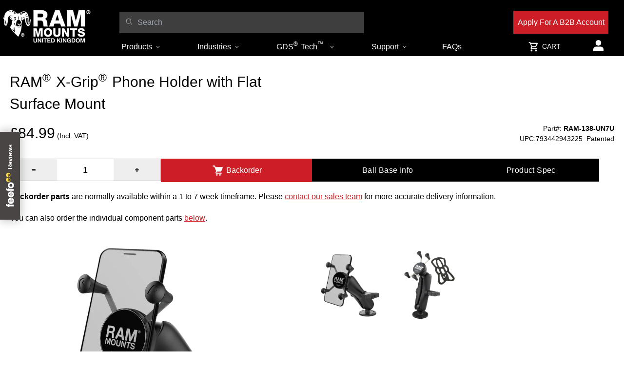

--- FILE ---
content_type: text/html; charset=utf-8
request_url: https://www.ram-mount.co.uk/products/ram-138-un7u
body_size: 92152
content:
<!doctype html>
<html class="no-js rm" lang="en">
  <head>
 

 
    
    <meta charset="utf-8">
    <meta http-equiv="X-UA-Compatible" content="IE=edge">
    <meta name="viewport" content="width=device-width,initial-scale=1">
    <meta name="theme-color" content="">
    <link rel="canonical" href="https://www.ram-mount.co.uk/products/ram-138-un7u">
    <link rel="preconnect" href="https://cdn.shopify.com" crossorigin>
    <link rel="icon" href="//www.ram-mount.co.uk/cdn/shop/files/rammounts-favicon_5219e79a-ae8d-43c0-a901-bf25c4d15d12.png?v=1679326404&width=32" type="image/x-icon"/>

    

    <title>
      
      RAM® X-Grip® Phone Holder with Flat Surface Mount – RAM Mounts UK
      

    </title>

    
      <meta name="description" content="The RAM-138-UN7U consists of a round flat plate, double socket arm and universal X-Grip® cradle. The mount is designed with a RAM 1.5&quot; diameter patented rubber ball and socket system that has adjustment points at both ends of the double socket arm; this allowing for almost infinite adjustment and perfect viewing angles">
    
    
    

<meta property="og:site_name" content="RAM Mounts UK">
<meta property="og:url" content="https://www.ram-mount.co.uk/products/ram-138-un7u">
<meta property="og:title" content="RAM® X-Grip® Phone Holder with Flat Surface Mount">
<meta property="og:type" content="product">
<meta property="og:description" content="The RAM-138-UN7U consists of a round flat plate, double socket arm and universal X-Grip® cradle. The mount is designed with a RAM 1.5&quot; diameter patented rubber ball and socket system that has adjustment points at both ends of the double socket arm; this allowing for almost infinite adjustment and perfect viewing angles"><meta property="og:image" content="http://www.ram-mount.co.uk/cdn/shop/files/01-28-23_22_45_RAM-138-UN7U_1.jpg?v=1709050430">
  <meta property="og:image:secure_url" content="https://www.ram-mount.co.uk/cdn/shop/files/01-28-23_22_45_RAM-138-UN7U_1.jpg?v=1709050430">
  <meta property="og:image:width" content="800">
  <meta property="og:image:height" content="800"><meta property="og:price:amount" content="84.99">
  <meta property="og:price:currency" content="GBP"><meta name="twitter:site" content="@rammountuk?lang=en"><meta name="twitter:card" content="summary_large_image">
<meta name="twitter:title" content="RAM® X-Grip® Phone Holder with Flat Surface Mount">
<meta name="twitter:description" content="The RAM-138-UN7U consists of a round flat plate, double socket arm and universal X-Grip® cradle. The mount is designed with a RAM 1.5&quot; diameter patented rubber ball and socket system that has adjustment points at both ends of the double socket arm; this allowing for almost infinite adjustment and perfect viewing angles">


    <script>window.performance && window.performance.mark && window.performance.mark('shopify.content_for_header.start');</script><meta name="facebook-domain-verification" content="egyltmzit0wt5c54md6gvow7mxfyex">
<meta name="google-site-verification" content="M0YJupc-hYvSw-cRSjM5A4SYEUhNSe0VYmumIWvWRYQ">
<meta id="shopify-digital-wallet" name="shopify-digital-wallet" content="/65760395496/digital_wallets/dialog">
<meta name="shopify-checkout-api-token" content="2b3ce381aa45fb9a9f4b9148d8fa2d9c">
<meta id="in-context-paypal-metadata" data-shop-id="65760395496" data-venmo-supported="false" data-environment="production" data-locale="en_US" data-paypal-v4="true" data-currency="GBP">
<link rel="alternate" type="application/json+oembed" href="https://www.ram-mount.co.uk/products/ram-138-un7u.oembed">
<script async="async" src="/checkouts/internal/preloads.js?locale=en-GB"></script>
<link rel="preconnect" href="https://shop.app" crossorigin="anonymous">
<script async="async" src="https://shop.app/checkouts/internal/preloads.js?locale=en-GB&shop_id=65760395496" crossorigin="anonymous"></script>
<script id="apple-pay-shop-capabilities" type="application/json">{"shopId":65760395496,"countryCode":"GB","currencyCode":"GBP","merchantCapabilities":["supports3DS"],"merchantId":"gid:\/\/shopify\/Shop\/65760395496","merchantName":"RAM Mounts UK","requiredBillingContactFields":["postalAddress","email","phone"],"requiredShippingContactFields":["postalAddress","email","phone"],"shippingType":"shipping","supportedNetworks":["visa","maestro","masterCard","amex"],"total":{"type":"pending","label":"RAM Mounts UK","amount":"1.00"},"shopifyPaymentsEnabled":true,"supportsSubscriptions":true}</script>
<script id="shopify-features" type="application/json">{"accessToken":"2b3ce381aa45fb9a9f4b9148d8fa2d9c","betas":["rich-media-storefront-analytics"],"domain":"www.ram-mount.co.uk","predictiveSearch":true,"shopId":65760395496,"locale":"en"}</script>
<script>var Shopify = Shopify || {};
Shopify.shop = "ram-mounts-uk.myshopify.com";
Shopify.locale = "en";
Shopify.currency = {"active":"GBP","rate":"1.0"};
Shopify.country = "GB";
Shopify.theme = {"name":"US Theme (Adapted For UK) - Oct 25 Updates","id":177552916856,"schema_name":"Ram Mount - Shopify Theme","schema_version":"1.0.0","theme_store_id":null,"role":"main"};
Shopify.theme.handle = "null";
Shopify.theme.style = {"id":null,"handle":null};
Shopify.cdnHost = "www.ram-mount.co.uk/cdn";
Shopify.routes = Shopify.routes || {};
Shopify.routes.root = "/";</script>
<script type="module">!function(o){(o.Shopify=o.Shopify||{}).modules=!0}(window);</script>
<script>!function(o){function n(){var o=[];function n(){o.push(Array.prototype.slice.apply(arguments))}return n.q=o,n}var t=o.Shopify=o.Shopify||{};t.loadFeatures=n(),t.autoloadFeatures=n()}(window);</script>
<script>
  window.ShopifyPay = window.ShopifyPay || {};
  window.ShopifyPay.apiHost = "shop.app\/pay";
  window.ShopifyPay.redirectState = null;
</script>
<script id="shop-js-analytics" type="application/json">{"pageType":"product"}</script>
<script defer="defer" async type="module" src="//www.ram-mount.co.uk/cdn/shopifycloud/shop-js/modules/v2/client.init-shop-cart-sync_C5BV16lS.en.esm.js"></script>
<script defer="defer" async type="module" src="//www.ram-mount.co.uk/cdn/shopifycloud/shop-js/modules/v2/chunk.common_CygWptCX.esm.js"></script>
<script type="module">
  await import("//www.ram-mount.co.uk/cdn/shopifycloud/shop-js/modules/v2/client.init-shop-cart-sync_C5BV16lS.en.esm.js");
await import("//www.ram-mount.co.uk/cdn/shopifycloud/shop-js/modules/v2/chunk.common_CygWptCX.esm.js");

  window.Shopify.SignInWithShop?.initShopCartSync?.({"fedCMEnabled":true,"windoidEnabled":true});

</script>
<script>
  window.Shopify = window.Shopify || {};
  if (!window.Shopify.featureAssets) window.Shopify.featureAssets = {};
  window.Shopify.featureAssets['shop-js'] = {"shop-cart-sync":["modules/v2/client.shop-cart-sync_ZFArdW7E.en.esm.js","modules/v2/chunk.common_CygWptCX.esm.js"],"init-fed-cm":["modules/v2/client.init-fed-cm_CmiC4vf6.en.esm.js","modules/v2/chunk.common_CygWptCX.esm.js"],"shop-button":["modules/v2/client.shop-button_tlx5R9nI.en.esm.js","modules/v2/chunk.common_CygWptCX.esm.js"],"shop-cash-offers":["modules/v2/client.shop-cash-offers_DOA2yAJr.en.esm.js","modules/v2/chunk.common_CygWptCX.esm.js","modules/v2/chunk.modal_D71HUcav.esm.js"],"init-windoid":["modules/v2/client.init-windoid_sURxWdc1.en.esm.js","modules/v2/chunk.common_CygWptCX.esm.js"],"shop-toast-manager":["modules/v2/client.shop-toast-manager_ClPi3nE9.en.esm.js","modules/v2/chunk.common_CygWptCX.esm.js"],"init-shop-email-lookup-coordinator":["modules/v2/client.init-shop-email-lookup-coordinator_B8hsDcYM.en.esm.js","modules/v2/chunk.common_CygWptCX.esm.js"],"init-shop-cart-sync":["modules/v2/client.init-shop-cart-sync_C5BV16lS.en.esm.js","modules/v2/chunk.common_CygWptCX.esm.js"],"avatar":["modules/v2/client.avatar_BTnouDA3.en.esm.js"],"pay-button":["modules/v2/client.pay-button_FdsNuTd3.en.esm.js","modules/v2/chunk.common_CygWptCX.esm.js"],"init-customer-accounts":["modules/v2/client.init-customer-accounts_DxDtT_ad.en.esm.js","modules/v2/client.shop-login-button_C5VAVYt1.en.esm.js","modules/v2/chunk.common_CygWptCX.esm.js","modules/v2/chunk.modal_D71HUcav.esm.js"],"init-shop-for-new-customer-accounts":["modules/v2/client.init-shop-for-new-customer-accounts_ChsxoAhi.en.esm.js","modules/v2/client.shop-login-button_C5VAVYt1.en.esm.js","modules/v2/chunk.common_CygWptCX.esm.js","modules/v2/chunk.modal_D71HUcav.esm.js"],"shop-login-button":["modules/v2/client.shop-login-button_C5VAVYt1.en.esm.js","modules/v2/chunk.common_CygWptCX.esm.js","modules/v2/chunk.modal_D71HUcav.esm.js"],"init-customer-accounts-sign-up":["modules/v2/client.init-customer-accounts-sign-up_CPSyQ0Tj.en.esm.js","modules/v2/client.shop-login-button_C5VAVYt1.en.esm.js","modules/v2/chunk.common_CygWptCX.esm.js","modules/v2/chunk.modal_D71HUcav.esm.js"],"shop-follow-button":["modules/v2/client.shop-follow-button_Cva4Ekp9.en.esm.js","modules/v2/chunk.common_CygWptCX.esm.js","modules/v2/chunk.modal_D71HUcav.esm.js"],"checkout-modal":["modules/v2/client.checkout-modal_BPM8l0SH.en.esm.js","modules/v2/chunk.common_CygWptCX.esm.js","modules/v2/chunk.modal_D71HUcav.esm.js"],"lead-capture":["modules/v2/client.lead-capture_Bi8yE_yS.en.esm.js","modules/v2/chunk.common_CygWptCX.esm.js","modules/v2/chunk.modal_D71HUcav.esm.js"],"shop-login":["modules/v2/client.shop-login_D6lNrXab.en.esm.js","modules/v2/chunk.common_CygWptCX.esm.js","modules/v2/chunk.modal_D71HUcav.esm.js"],"payment-terms":["modules/v2/client.payment-terms_CZxnsJam.en.esm.js","modules/v2/chunk.common_CygWptCX.esm.js","modules/v2/chunk.modal_D71HUcav.esm.js"]};
</script>
<script>(function() {
  var isLoaded = false;
  function asyncLoad() {
    if (isLoaded) return;
    isLoaded = true;
    var urls = ["https:\/\/chimpstatic.com\/mcjs-connected\/js\/users\/3887a010566a107cabaa3833e\/954f65ae7fe890ad3663c0a85.js?shop=ram-mounts-uk.myshopify.com","https:\/\/sapp.plerdy.com\/data\/1744\/plerdy_shopy.js?shop=ram-mounts-uk.myshopify.com","https:\/\/cdnflow.co\/js\/25469.js?shop=ram-mounts-uk.myshopify.com"];
    for (var i = 0; i < urls.length; i++) {
      var s = document.createElement('script');
      s.type = 'text/javascript';
      s.async = true;
      s.src = urls[i];
      var x = document.getElementsByTagName('script')[0];
      x.parentNode.insertBefore(s, x);
    }
  };
  if(window.attachEvent) {
    window.attachEvent('onload', asyncLoad);
  } else {
    window.addEventListener('load', asyncLoad, false);
  }
})();</script>
<script id="__st">var __st={"a":65760395496,"offset":0,"reqid":"eaccd418-6e30-416d-ba4b-9f2367f3b7c0-1768803458","pageurl":"www.ram-mount.co.uk\/products\/ram-138-un7u","u":"9d56b99f66f6","p":"product","rtyp":"product","rid":8583654375656};</script>
<script>window.ShopifyPaypalV4VisibilityTracking = true;</script>
<script id="captcha-bootstrap">!function(){'use strict';const t='contact',e='account',n='new_comment',o=[[t,t],['blogs',n],['comments',n],[t,'customer']],c=[[e,'customer_login'],[e,'guest_login'],[e,'recover_customer_password'],[e,'create_customer']],r=t=>t.map((([t,e])=>`form[action*='/${t}']:not([data-nocaptcha='true']) input[name='form_type'][value='${e}']`)).join(','),a=t=>()=>t?[...document.querySelectorAll(t)].map((t=>t.form)):[];function s(){const t=[...o],e=r(t);return a(e)}const i='password',u='form_key',d=['recaptcha-v3-token','g-recaptcha-response','h-captcha-response',i],f=()=>{try{return window.sessionStorage}catch{return}},m='__shopify_v',_=t=>t.elements[u];function p(t,e,n=!1){try{const o=window.sessionStorage,c=JSON.parse(o.getItem(e)),{data:r}=function(t){const{data:e,action:n}=t;return t[m]||n?{data:e,action:n}:{data:t,action:n}}(c);for(const[e,n]of Object.entries(r))t.elements[e]&&(t.elements[e].value=n);n&&o.removeItem(e)}catch(o){console.error('form repopulation failed',{error:o})}}const l='form_type',E='cptcha';function T(t){t.dataset[E]=!0}const w=window,h=w.document,L='Shopify',v='ce_forms',y='captcha';let A=!1;((t,e)=>{const n=(g='f06e6c50-85a8-45c8-87d0-21a2b65856fe',I='https://cdn.shopify.com/shopifycloud/storefront-forms-hcaptcha/ce_storefront_forms_captcha_hcaptcha.v1.5.2.iife.js',D={infoText:'Protected by hCaptcha',privacyText:'Privacy',termsText:'Terms'},(t,e,n)=>{const o=w[L][v],c=o.bindForm;if(c)return c(t,g,e,D).then(n);var r;o.q.push([[t,g,e,D],n]),r=I,A||(h.body.append(Object.assign(h.createElement('script'),{id:'captcha-provider',async:!0,src:r})),A=!0)});var g,I,D;w[L]=w[L]||{},w[L][v]=w[L][v]||{},w[L][v].q=[],w[L][y]=w[L][y]||{},w[L][y].protect=function(t,e){n(t,void 0,e),T(t)},Object.freeze(w[L][y]),function(t,e,n,w,h,L){const[v,y,A,g]=function(t,e,n){const i=e?o:[],u=t?c:[],d=[...i,...u],f=r(d),m=r(i),_=r(d.filter((([t,e])=>n.includes(e))));return[a(f),a(m),a(_),s()]}(w,h,L),I=t=>{const e=t.target;return e instanceof HTMLFormElement?e:e&&e.form},D=t=>v().includes(t);t.addEventListener('submit',(t=>{const e=I(t);if(!e)return;const n=D(e)&&!e.dataset.hcaptchaBound&&!e.dataset.recaptchaBound,o=_(e),c=g().includes(e)&&(!o||!o.value);(n||c)&&t.preventDefault(),c&&!n&&(function(t){try{if(!f())return;!function(t){const e=f();if(!e)return;const n=_(t);if(!n)return;const o=n.value;o&&e.removeItem(o)}(t);const e=Array.from(Array(32),(()=>Math.random().toString(36)[2])).join('');!function(t,e){_(t)||t.append(Object.assign(document.createElement('input'),{type:'hidden',name:u})),t.elements[u].value=e}(t,e),function(t,e){const n=f();if(!n)return;const o=[...t.querySelectorAll(`input[type='${i}']`)].map((({name:t})=>t)),c=[...d,...o],r={};for(const[a,s]of new FormData(t).entries())c.includes(a)||(r[a]=s);n.setItem(e,JSON.stringify({[m]:1,action:t.action,data:r}))}(t,e)}catch(e){console.error('failed to persist form',e)}}(e),e.submit())}));const S=(t,e)=>{t&&!t.dataset[E]&&(n(t,e.some((e=>e===t))),T(t))};for(const o of['focusin','change'])t.addEventListener(o,(t=>{const e=I(t);D(e)&&S(e,y())}));const B=e.get('form_key'),M=e.get(l),P=B&&M;t.addEventListener('DOMContentLoaded',(()=>{const t=y();if(P)for(const e of t)e.elements[l].value===M&&p(e,B);[...new Set([...A(),...v().filter((t=>'true'===t.dataset.shopifyCaptcha))])].forEach((e=>S(e,t)))}))}(h,new URLSearchParams(w.location.search),n,t,e,['guest_login'])})(!0,!0)}();</script>
<script integrity="sha256-4kQ18oKyAcykRKYeNunJcIwy7WH5gtpwJnB7kiuLZ1E=" data-source-attribution="shopify.loadfeatures" defer="defer" src="//www.ram-mount.co.uk/cdn/shopifycloud/storefront/assets/storefront/load_feature-a0a9edcb.js" crossorigin="anonymous"></script>
<script crossorigin="anonymous" defer="defer" src="//www.ram-mount.co.uk/cdn/shopifycloud/storefront/assets/shopify_pay/storefront-65b4c6d7.js?v=20250812"></script>
<script data-source-attribution="shopify.dynamic_checkout.dynamic.init">var Shopify=Shopify||{};Shopify.PaymentButton=Shopify.PaymentButton||{isStorefrontPortableWallets:!0,init:function(){window.Shopify.PaymentButton.init=function(){};var t=document.createElement("script");t.src="https://www.ram-mount.co.uk/cdn/shopifycloud/portable-wallets/latest/portable-wallets.en.js",t.type="module",document.head.appendChild(t)}};
</script>
<script data-source-attribution="shopify.dynamic_checkout.buyer_consent">
  function portableWalletsHideBuyerConsent(e){var t=document.getElementById("shopify-buyer-consent"),n=document.getElementById("shopify-subscription-policy-button");t&&n&&(t.classList.add("hidden"),t.setAttribute("aria-hidden","true"),n.removeEventListener("click",e))}function portableWalletsShowBuyerConsent(e){var t=document.getElementById("shopify-buyer-consent"),n=document.getElementById("shopify-subscription-policy-button");t&&n&&(t.classList.remove("hidden"),t.removeAttribute("aria-hidden"),n.addEventListener("click",e))}window.Shopify?.PaymentButton&&(window.Shopify.PaymentButton.hideBuyerConsent=portableWalletsHideBuyerConsent,window.Shopify.PaymentButton.showBuyerConsent=portableWalletsShowBuyerConsent);
</script>
<script data-source-attribution="shopify.dynamic_checkout.cart.bootstrap">document.addEventListener("DOMContentLoaded",(function(){function t(){return document.querySelector("shopify-accelerated-checkout-cart, shopify-accelerated-checkout")}if(t())Shopify.PaymentButton.init();else{new MutationObserver((function(e,n){t()&&(Shopify.PaymentButton.init(),n.disconnect())})).observe(document.body,{childList:!0,subtree:!0})}}));
</script>
<link id="shopify-accelerated-checkout-styles" rel="stylesheet" media="screen" href="https://www.ram-mount.co.uk/cdn/shopifycloud/portable-wallets/latest/accelerated-checkout-backwards-compat.css" crossorigin="anonymous">
<style id="shopify-accelerated-checkout-cart">
        #shopify-buyer-consent {
  margin-top: 1em;
  display: inline-block;
  width: 100%;
}

#shopify-buyer-consent.hidden {
  display: none;
}

#shopify-subscription-policy-button {
  background: none;
  border: none;
  padding: 0;
  text-decoration: underline;
  font-size: inherit;
  cursor: pointer;
}

#shopify-subscription-policy-button::before {
  box-shadow: none;
}

      </style>
<script id="sections-script" data-sections="header" defer="defer" src="//www.ram-mount.co.uk/cdn/shop/t/44/compiled_assets/scripts.js?5740"></script>
<script>window.performance && window.performance.mark && window.performance.mark('shopify.content_for_header.end');</script>

    <style data-shopify>:root{--color-announcement-background: #131313;--color-announcement-text: #ffffff;--color-header-background: #000;--color-header-text: #ffffff;--color-cart-bubble: #ffffff;--color-header-mega-background: #ffffff;--color-header-mega-text: #000;}*,*::before,*::after{box-sizing: inherit;}html{box-sizing: border-box;height: 100%;overflow-x: hidden;}body{font-size: 16px;}</style>

    <script>document.documentElement.className = document.documentElement.className.replace('no-js', 'js');</script>
    
    
      <link href="//www.ram-mount.co.uk/cdn/shop/t/44/assets/tailwind.css?v=78749259611334246281759337823" rel="stylesheet" type="text/css" media="all" />
      <link href="//www.ram-mount.co.uk/cdn/shop/t/44/assets/theme.css?v=161328211014371742541765537832" rel="stylesheet" type="text/css" media="all" />
      <link href="//www.ram-mount.co.uk/cdn/shop/t/44/assets/boost-clean.css?v=27910004869946175011759337705" rel="stylesheet" type="text/css" media="all" />
      <link href="//www.ram-mount.co.uk/cdn/shop/t/44/assets/swiper-bundle.min.css?v=85130180561205365901759337819" rel="stylesheet" type="text/css" media="all" />
      <link href="//www.ram-mount.co.uk/cdn/shop/t/44/assets/simple-qa.css?v=46584857415511556221759337817" rel="stylesheet" type="text/css" media="all" />
       
 <!--end-boost-pfs-filter-css-->


 
<script id='fm-cart-token-script'>function getCartToken() {
    let idx = document.cookie.indexOf('cart=');
    if (idx == -1) {
        return null;
    }

    let end = document.cookie.indexOf(';', idx);
    return document.cookie.substring(idx + 5, end);
}

var shopifyCartEvent = {"note":null,"attributes":{},"original_total_price":0,"total_price":0,"total_discount":0,"total_weight":0.0,"item_count":0,"items":[],"requires_shipping":false,"currency":"GBP","items_subtotal_price":0,"cart_level_discount_applications":[],"checkout_charge_amount":0};


</script>

  <!-- "snippets/shogun-head.liquid" was not rendered, the associated app was uninstalled -->

 <!--begin-boost-pfs-filter-css-->
  <link rel="preload stylesheet" href="//www.ram-mount.co.uk/cdn/shop/t/44/assets/boost-pfs-instant-search.css?v=163599232466537223751759337896" as="style"><link rel="preload stylesheet" href="//www.ram-mount.co.uk/cdn/shop/t/44/assets/boost-pfs-otp.css?v=131734880956580413271759337896" as="style">

<style data-id="boost-pfs-style"> .boost-pfs-filter-option-title-text{font-weight: 600;text-transform: uppercase;}.boost-pfs-filter-tree-v .boost-pfs-filter-option-title-text:before{}.boost-pfs-filter-tree-v .boost-pfs-filter-option.boost-pfs-filter-option-collapsed .boost-pfs-filter-option-title-text:before{}.boost-pfs-filter-tree-h .boost-pfs-filter-option-title-heading:before{}.boost-pfs-filter-refine-by .boost-pfs-filter-option-title h3{}.boost-pfs-filter-option-content .boost-pfs-filter-option-item-list .boost-pfs-filter-option-item button, .boost-pfs-filter-option-content .boost-pfs-filter-option-item-list .boost-pfs-filter-option-item .boost-pfs-filter-button, .boost-pfs-filter-option-range-amount input, .boost-pfs-filter-tree-v .boost-pfs-filter-refine-by .boost-pfs-filter-refine-by-items .refine-by-item, .boost-pfs-filter-refine-by-wrapper-v .boost-pfs-filter-refine-by .boost-pfs-filter-refine-by-items .refine-by-item, .boost-pfs-filter-refine-by .boost-pfs-filter-option-title, .boost-pfs-filter-refine-by .boost-pfs-filter-refine-by-items .refine-by-item>a, .boost-pfs-filter-refine-by>span, .boost-pfs-filter-clear, .boost-pfs-filter-clear-all{}.boost-pfs-filter-tree-h .boost-pfs-filter-pc .boost-pfs-filter-refine-by-items .refine-by-item .boost-pfs-filter-clear .refine-by-type, .boost-pfs-filter-refine-by-wrapper-h .boost-pfs-filter-pc .boost-pfs-filter-refine-by-items .refine-by-item .boost-pfs-filter-clear .refine-by-type{}.boost-pfs-filter-option-multi-level-collections .boost-pfs-filter-option-multi-level-list .boost-pfs-filter-option-item .boost-pfs-filter-button-arrow .boost-pfs-arrow:before, .boost-pfs-filter-option-multi-level-tag .boost-pfs-filter-option-multi-level-list .boost-pfs-filter-option-item .boost-pfs-filter-button-arrow .boost-pfs-arrow:before{}.boost-pfs-filter-refine-by-wrapper-v .boost-pfs-filter-refine-by .boost-pfs-filter-refine-by-items .refine-by-item .boost-pfs-filter-clear:after, .boost-pfs-filter-refine-by-wrapper-v .boost-pfs-filter-refine-by .boost-pfs-filter-refine-by-items .refine-by-item .boost-pfs-filter-clear:before, .boost-pfs-filter-tree-v .boost-pfs-filter-refine-by .boost-pfs-filter-refine-by-items .refine-by-item .boost-pfs-filter-clear:after, .boost-pfs-filter-tree-v .boost-pfs-filter-refine-by .boost-pfs-filter-refine-by-items .refine-by-item .boost-pfs-filter-clear:before, .boost-pfs-filter-refine-by-wrapper-h .boost-pfs-filter-pc .boost-pfs-filter-refine-by-items .refine-by-item .boost-pfs-filter-clear:after, .boost-pfs-filter-refine-by-wrapper-h .boost-pfs-filter-pc .boost-pfs-filter-refine-by-items .refine-by-item .boost-pfs-filter-clear:before, .boost-pfs-filter-tree-h .boost-pfs-filter-pc .boost-pfs-filter-refine-by-items .refine-by-item .boost-pfs-filter-clear:after, .boost-pfs-filter-tree-h .boost-pfs-filter-pc .boost-pfs-filter-refine-by-items .refine-by-item .boost-pfs-filter-clear:before{}.boost-pfs-filter-option-range-slider .noUi-value-horizontal{}.boost-pfs-filter-tree-mobile-button button, .boost-pfs-filter-top-sorting-mobile button{}.boost-pfs-filter-top-sorting-mobile button>span:after{}</style>




<!--end-boost-pfs-filter-css-->
<!-- BEGIN app block: shopify://apps/consentmo-gdpr/blocks/gdpr_cookie_consent/4fbe573f-a377-4fea-9801-3ee0858cae41 -->


<!-- END app block --><!-- BEGIN app block: shopify://apps/powerful-form-builder/blocks/app-embed/e4bcb1eb-35b2-42e6-bc37-bfe0e1542c9d --><script type="text/javascript" hs-ignore data-cookieconsent="ignore">
  var Globo = Globo || {};
  var globoFormbuilderRecaptchaInit = function(){};
  var globoFormbuilderHcaptchaInit = function(){};
  window.Globo.FormBuilder = window.Globo.FormBuilder || {};
  window.Globo.FormBuilder.shop = {"configuration":{"money_format":"£{{amount}}"},"pricing":{"features":{"bulkOrderForm":true,"cartForm":true,"fileUpload":100,"removeCopyright":true,"restrictedEmailDomains":true,"metrics":true}},"settings":{"copyright":"Powered by <a href=\"https://globosoftware.net\" target=\"_blank\">Globo</a> <a href=\"https://apps.shopify.com/form-builder-contact-form\" target=\"_blank\">Form</a>","hideWaterMark":false,"reCaptcha":{"recaptchaType":"v2","siteKey":false,"languageCode":"en"},"hCaptcha":{"siteKey":false},"scrollTop":false,"customCssCode":"","customCssEnabled":false,"additionalColumns":[]},"encryption_form_id":1,"url":"https://app.powerfulform.com/","CDN_URL":"https://dxo9oalx9qc1s.cloudfront.net","app_id":"1783207"};

  if(window.Globo.FormBuilder.shop.settings.customCssEnabled && window.Globo.FormBuilder.shop.settings.customCssCode){
    const customStyle = document.createElement('style');
    customStyle.type = 'text/css';
    customStyle.innerHTML = window.Globo.FormBuilder.shop.settings.customCssCode;
    document.head.appendChild(customStyle);
  }

  window.Globo.FormBuilder.forms = [];
    
      
      
      
      window.Globo.FormBuilder.forms[108661] = {"108661":{"elements":[{"id":"group-1","type":"group","label":"Page 1","description":"","elements":[{"id":"row-1","type":"row","description":null,"elements":[{"id":"text-1","type":"text","label":{"en":"First Name","vi":"Your Name"},"placeholder":{"en":"First Name","vi":"Your Name"},"description":null,"hideLabel":false,"required":true,"columnWidth":100},{"id":"text","type":"text","label":{"en":"Last Name","vi":"Your Name"},"placeholder":{"en":"Last Name","vi":"Your Name"},"description":null,"hideLabel":false,"required":true,"columnWidth":100,"conditionalField":false}]},{"id":"row-2","type":"row","description":null,"elements":[{"id":"email","type":"email","label":"Email","placeholder":"Email","description":null,"hideLabel":false,"required":true,"columnWidth":100,"conditionalField":false,"displayType":"show","displayRules":[{"field":"","relation":"equal","condition":""}]},{"id":"phone-1","type":"phone","label":{"en":"Phone","vi":"Phone"},"placeholder":"","description":"","validatePhone":true,"onlyShowFlag":false,"defaultCountryCode":"auto","limitCharacters":false,"characters":100,"hideLabel":false,"keepPositionLabel":false,"columnWidth":100,"displayType":"show","displayDisjunctive":false,"conditionalField":false,"required":true,"displayRules":[{"field":"","relation":"equal","condition":""}]}],"conditionalField":false},{"id":"textarea","type":"textarea","label":"Message","placeholder":"Message","description":null,"hideLabel":false,"required":true,"columnWidth":100,"conditionalField":false},{"id":"consent-1","type":"consent","label":{"en":"\u003cp\u003eI agree to the \u003ca href=\"https:\/\/www.ram-mount.co.uk\/policies\/privacy-policy\" rel=\"noopener noreferrer\" target=\"_blank\"\u003eprivacy policy\u003c\/a\u003e and \u003ca href=\"https:\/\/www.ram-mount.co.uk\/pages\/terms-and-conditions\" rel=\"noopener noreferrer\" target=\"_blank\"\u003eterms of service\u003c\/a\u003e.\u003c\/p\u003e"},"rawOption":"Yes","defaultSelected":false,"description":{"en":""},"columnWidth":100,"displayType":"show","displayDisjunctive":false,"conditionalField":false,"required":true}]}],"errorMessage":{"required":"{{ label | capitalize }} is required","minSelections":"Please choose at least {{ min_selections }} options","maxSelections":"Please choose at maximum of {{ max_selections }} options","exactlySelections":"Please choose exactly {{ exact_selections }} options","minProductSelections":"Please choose at least {{ min_selections }} products","maxProductSelections":"Please choose a maximum of {{ max_selections }} products","minProductQuantities":"Please choose a quantity of at least {{ min_quantities }} products","maxProductQuantities":"Please choose a quantity of no more than {{ max_quantities }} products","minEachProductQuantities":"Choose quantity of product {{product_name}} of at least {{min_quantities}}","maxEachProductQuantities":"Choose quantity of product {{product_name}} of at most {{max_quantities}}","invalid":"Invalid","invalidName":"Invalid name","invalidEmail":"Email address is invalid","restrictedEmailDomain":"This email domain is restricted","invalidURL":"Invalid url","invalidPhone":"Invalid phone","invalidNumber":"Invalid number","invalidPassword":"Invalid password","confirmPasswordNotMatch":"Confirmed password doesn't match","customerAlreadyExists":"Customer already exists","keyAlreadyExists":"Data already exists","fileSizeLimit":"File size limit","fileNotAllowed":"File not allowed","requiredCaptcha":"Required captcha","requiredProducts":"Please select product","limitQuantity":"The number of products left in stock has been exceeded","shopifyInvalidPhone":"phone - Enter a valid phone number to use this delivery method","shopifyPhoneHasAlready":"phone - Phone has already been taken","shopifyInvalidProvice":"addresses.province - is not valid","otherError":"Something went wrong, please try again","limitNumberOfSubmissions":"Form submission limit reached"},"appearance":{"layout":"default","width":600,"style":"material_filled","mainColor":"rgba(46,78,73,1)","floatingIcon":"\u003csvg aria-hidden=\"true\" focusable=\"false\" data-prefix=\"far\" data-icon=\"envelope\" class=\"svg-inline--fa fa-envelope fa-w-16\" role=\"img\" xmlns=\"http:\/\/www.w3.org\/2000\/svg\" viewBox=\"0 0 512 512\"\u003e\u003cpath fill=\"currentColor\" d=\"M464 64H48C21.49 64 0 85.49 0 112v288c0 26.51 21.49 48 48 48h416c26.51 0 48-21.49 48-48V112c0-26.51-21.49-48-48-48zm0 48v40.805c-22.422 18.259-58.168 46.651-134.587 106.49-16.841 13.247-50.201 45.072-73.413 44.701-23.208.375-56.579-31.459-73.413-44.701C106.18 199.465 70.425 171.067 48 152.805V112h416zM48 400V214.398c22.914 18.251 55.409 43.862 104.938 82.646 21.857 17.205 60.134 55.186 103.062 54.955 42.717.231 80.509-37.199 103.053-54.947 49.528-38.783 82.032-64.401 104.947-82.653V400H48z\"\u003e\u003c\/path\u003e\u003c\/svg\u003e","floatingText":null,"displayOnAllPage":false,"formType":"normalForm","background":"color","backgroundColor":"#fff","descriptionColor":"#6c757d","headingColor":"#000","labelColor":"#1c1c1c","optionColor":"#000","paragraphBackground":"#fff","paragraphColor":"#000","theme_design":true,"font":{"family":"Almarai","variant":"regular"},"colorScheme":{"solidButton":{"red":46,"green":78,"blue":73,"alpha":1},"solidButtonLabel":{"red":255,"green":255,"blue":255},"text":{"red":28,"green":28,"blue":28},"outlineButton":{"red":46,"green":78,"blue":73,"alpha":1},"background":{"red":255,"green":255,"blue":255}}},"afterSubmit":{"action":"clearForm","title":"Thanks for getting in touch!","message":"\u003cp\u003eWe appreciate you contacting us. One of our colleagues will get back in touch with you soon!\u003c\/p\u003e\u003cp\u003e\u003cbr\u003e\u003c\/p\u003e\u003cp\u003eHave a great day!\u003c\/p\u003e","redirectUrl":null},"footer":{"description":{"en":"\u003cp\u003e\u003cbr\u003e\u003c\/p\u003e"},"previousText":"Previous","nextText":"Next","submitText":"Submit","submitFullWidth":true},"header":{"active":true,"title":{"en":"PACE Product Enquiry"},"description":{"en":"\u003cp\u003ePlease fill out the form for more information.\u003c\/p\u003e"},"headerAlignment":"center"},"isStepByStepForm":true,"publish":{"requiredLogin":false,"requiredLoginMessage":"Please \u003ca href='\/account\/login' title='login'\u003elogin\u003c\/a\u003e to continue"},"reCaptcha":{"enable":false},"html":"\n\u003cdiv class=\"globo-form default-form globo-form-id-108661 \" data-locale=\"en\" \u003e\n\n\u003cstyle\u003e\n\n\n    \n        \n        @import url('https:\/\/fonts.googleapis.com\/css?family=Almarai:ital,wght@0,400');\n    \n\n    :root .globo-form-app[data-id=\"108661\"]{\n        \n        --gfb-color-solidButton: 46,78,73;\n        --gfb-color-solidButtonColor: rgb(var(--gfb-color-solidButton));\n        --gfb-color-solidButtonLabel: 255,255,255;\n        --gfb-color-solidButtonLabelColor: rgb(var(--gfb-color-solidButtonLabel));\n        --gfb-color-text: 28,28,28;\n        --gfb-color-textColor: rgb(var(--gfb-color-text));\n        --gfb-color-outlineButton: 46,78,73;\n        --gfb-color-outlineButtonColor: rgb(var(--gfb-color-outlineButton));\n        --gfb-color-background: 255,255,255;\n        --gfb-color-backgroundColor: rgb(var(--gfb-color-background));\n        \n        --gfb-main-color: rgba(46,78,73,1);\n        --gfb-primary-color: var(--gfb-color-solidButtonColor, var(--gfb-main-color));\n        --gfb-primary-text-color: var(--gfb-color-solidButtonLabelColor, #FFF);\n        --gfb-form-width: 600px;\n        --gfb-font-family: inherit;\n        --gfb-font-style: inherit;\n        --gfb--image: 40%;\n        --gfb-image-ratio-draft: var(--gfb--image);\n        --gfb-image-ratio: var(--gfb-image-ratio-draft);\n        \n        \n        --gfb-font-family: \"Almarai\";\n        --gfb-font-weight: normal;\n        --gfb-font-style: normal;\n        \n        --gfb-bg-temp-color: #FFF;\n        --gfb-bg-position: ;\n        \n            --gfb-bg-temp-color: #fff;\n        \n        --gfb-bg-color: var(--gfb-color-backgroundColor, var(--gfb-bg-temp-color));\n        \n    }\n    \n.globo-form-id-108661 .globo-form-app{\n    max-width: 600px;\n    width: -webkit-fill-available;\n    \n    background-color: var(--gfb-bg-color);\n    \n    \n}\n\n.globo-form-id-108661 .globo-form-app .globo-heading{\n    color: var(--gfb-color-textColor, #000)\n}\n\n\n.globo-form-id-108661 .globo-form-app .header {\n    text-align:center;\n}\n\n\n.globo-form-id-108661 .globo-form-app .globo-description,\n.globo-form-id-108661 .globo-form-app .header .globo-description{\n    --gfb-color-description: rgba(var(--gfb-color-text), 0.8);\n    color: var(--gfb-color-description, #6c757d);\n}\n.globo-form-id-108661 .globo-form-app .globo-label,\n.globo-form-id-108661 .globo-form-app .globo-form-control label.globo-label,\n.globo-form-id-108661 .globo-form-app .globo-form-control label.globo-label span.label-content{\n    color: var(--gfb-color-textColor, #1c1c1c);\n    text-align: left;\n}\n.globo-form-id-108661 .globo-form-app .globo-label.globo-position-label{\n    height: 20px !important;\n}\n.globo-form-id-108661 .globo-form-app .globo-form-control .help-text.globo-description,\n.globo-form-id-108661 .globo-form-app .globo-form-control span.globo-description{\n    --gfb-color-description: rgba(var(--gfb-color-text), 0.8);\n    color: var(--gfb-color-description, #6c757d);\n}\n.globo-form-id-108661 .globo-form-app .globo-form-control .checkbox-wrapper .globo-option,\n.globo-form-id-108661 .globo-form-app .globo-form-control .radio-wrapper .globo-option\n{\n    color: var(--gfb-color-textColor, #1c1c1c);\n}\n.globo-form-id-108661 .globo-form-app .footer,\n.globo-form-id-108661 .globo-form-app .gfb__footer{\n    text-align:;\n}\n.globo-form-id-108661 .globo-form-app .footer button,\n.globo-form-id-108661 .globo-form-app .gfb__footer button{\n    border:1px solid var(--gfb-primary-color);\n    \n        width:100%;\n    \n}\n.globo-form-id-108661 .globo-form-app .footer button.submit,\n.globo-form-id-108661 .globo-form-app .gfb__footer button.submit\n.globo-form-id-108661 .globo-form-app .footer button.checkout,\n.globo-form-id-108661 .globo-form-app .gfb__footer button.checkout,\n.globo-form-id-108661 .globo-form-app .footer button.action.loading .spinner,\n.globo-form-id-108661 .globo-form-app .gfb__footer button.action.loading .spinner{\n    background-color: var(--gfb-primary-color);\n    color : #ffffff;\n}\n.globo-form-id-108661 .globo-form-app .globo-form-control .star-rating\u003efieldset:not(:checked)\u003elabel:before {\n    content: url('data:image\/svg+xml; utf8, \u003csvg aria-hidden=\"true\" focusable=\"false\" data-prefix=\"far\" data-icon=\"star\" class=\"svg-inline--fa fa-star fa-w-18\" role=\"img\" xmlns=\"http:\/\/www.w3.org\/2000\/svg\" viewBox=\"0 0 576 512\"\u003e\u003cpath fill=\"rgba(46,78,73,1)\" d=\"M528.1 171.5L382 150.2 316.7 17.8c-11.7-23.6-45.6-23.9-57.4 0L194 150.2 47.9 171.5c-26.2 3.8-36.7 36.1-17.7 54.6l105.7 103-25 145.5c-4.5 26.3 23.2 46 46.4 33.7L288 439.6l130.7 68.7c23.2 12.2 50.9-7.4 46.4-33.7l-25-145.5 105.7-103c19-18.5 8.5-50.8-17.7-54.6zM388.6 312.3l23.7 138.4L288 385.4l-124.3 65.3 23.7-138.4-100.6-98 139-20.2 62.2-126 62.2 126 139 20.2-100.6 98z\"\u003e\u003c\/path\u003e\u003c\/svg\u003e');\n}\n.globo-form-id-108661 .globo-form-app .globo-form-control .star-rating\u003efieldset\u003einput:checked ~ label:before {\n    content: url('data:image\/svg+xml; utf8, \u003csvg aria-hidden=\"true\" focusable=\"false\" data-prefix=\"fas\" data-icon=\"star\" class=\"svg-inline--fa fa-star fa-w-18\" role=\"img\" xmlns=\"http:\/\/www.w3.org\/2000\/svg\" viewBox=\"0 0 576 512\"\u003e\u003cpath fill=\"rgba(46,78,73,1)\" d=\"M259.3 17.8L194 150.2 47.9 171.5c-26.2 3.8-36.7 36.1-17.7 54.6l105.7 103-25 145.5c-4.5 26.3 23.2 46 46.4 33.7L288 439.6l130.7 68.7c23.2 12.2 50.9-7.4 46.4-33.7l-25-145.5 105.7-103c19-18.5 8.5-50.8-17.7-54.6L382 150.2 316.7 17.8c-11.7-23.6-45.6-23.9-57.4 0z\"\u003e\u003c\/path\u003e\u003c\/svg\u003e');\n}\n.globo-form-id-108661 .globo-form-app .globo-form-control .star-rating\u003efieldset:not(:checked)\u003elabel:hover:before,\n.globo-form-id-108661 .globo-form-app .globo-form-control .star-rating\u003efieldset:not(:checked)\u003elabel:hover ~ label:before{\n    content : url('data:image\/svg+xml; utf8, \u003csvg aria-hidden=\"true\" focusable=\"false\" data-prefix=\"fas\" data-icon=\"star\" class=\"svg-inline--fa fa-star fa-w-18\" role=\"img\" xmlns=\"http:\/\/www.w3.org\/2000\/svg\" viewBox=\"0 0 576 512\"\u003e\u003cpath fill=\"rgba(46,78,73,1)\" d=\"M259.3 17.8L194 150.2 47.9 171.5c-26.2 3.8-36.7 36.1-17.7 54.6l105.7 103-25 145.5c-4.5 26.3 23.2 46 46.4 33.7L288 439.6l130.7 68.7c23.2 12.2 50.9-7.4 46.4-33.7l-25-145.5 105.7-103c19-18.5 8.5-50.8-17.7-54.6L382 150.2 316.7 17.8c-11.7-23.6-45.6-23.9-57.4 0z\"\u003e\u003c\/path\u003e\u003c\/svg\u003e')\n}\n.globo-form-id-108661 .globo-form-app .globo-form-control .checkbox-wrapper .checkbox-input:checked ~ .checkbox-label:before {\n    border-color: var(--gfb-primary-color);\n    box-shadow: 0 4px 6px rgba(50,50,93,0.11), 0 1px 3px rgba(0,0,0,0.08);\n    background-color: var(--gfb-primary-color);\n}\n.globo-form-id-108661 .globo-form-app .step.-completed .step__number,\n.globo-form-id-108661 .globo-form-app .line.-progress,\n.globo-form-id-108661 .globo-form-app .line.-start{\n    background-color: var(--gfb-primary-color);\n}\n.globo-form-id-108661 .globo-form-app .checkmark__check,\n.globo-form-id-108661 .globo-form-app .checkmark__circle{\n    stroke: var(--gfb-primary-color);\n}\n.globo-form-id-108661 .floating-button{\n    background-color: var(--gfb-primary-color);\n}\n.globo-form-id-108661 .globo-form-app .globo-form-control .checkbox-wrapper .checkbox-input ~ .checkbox-label:before,\n.globo-form-app .globo-form-control .radio-wrapper .radio-input ~ .radio-label:after{\n    border-color : var(--gfb-primary-color);\n}\n.globo-form-id-108661 .flatpickr-day.selected, \n.globo-form-id-108661 .flatpickr-day.startRange, \n.globo-form-id-108661 .flatpickr-day.endRange, \n.globo-form-id-108661 .flatpickr-day.selected.inRange, \n.globo-form-id-108661 .flatpickr-day.startRange.inRange, \n.globo-form-id-108661 .flatpickr-day.endRange.inRange, \n.globo-form-id-108661 .flatpickr-day.selected:focus, \n.globo-form-id-108661 .flatpickr-day.startRange:focus, \n.globo-form-id-108661 .flatpickr-day.endRange:focus, \n.globo-form-id-108661 .flatpickr-day.selected:hover, \n.globo-form-id-108661 .flatpickr-day.startRange:hover, \n.globo-form-id-108661 .flatpickr-day.endRange:hover, \n.globo-form-id-108661 .flatpickr-day.selected.prevMonthDay, \n.globo-form-id-108661 .flatpickr-day.startRange.prevMonthDay, \n.globo-form-id-108661 .flatpickr-day.endRange.prevMonthDay, \n.globo-form-id-108661 .flatpickr-day.selected.nextMonthDay, \n.globo-form-id-108661 .flatpickr-day.startRange.nextMonthDay, \n.globo-form-id-108661 .flatpickr-day.endRange.nextMonthDay {\n    background: var(--gfb-primary-color);\n    border-color: var(--gfb-primary-color);\n}\n.globo-form-id-108661 .globo-paragraph {\n    background: #fff;\n    color: var(--gfb-color-textColor, #000);\n    width: 100%!important;\n}\n\n[dir=\"rtl\"] .globo-form-app .header .title,\n[dir=\"rtl\"] .globo-form-app .header .description,\n[dir=\"rtl\"] .globo-form-id-108661 .globo-form-app .globo-heading,\n[dir=\"rtl\"] .globo-form-id-108661 .globo-form-app .globo-label,\n[dir=\"rtl\"] .globo-form-id-108661 .globo-form-app .globo-form-control label.globo-label,\n[dir=\"rtl\"] .globo-form-id-108661 .globo-form-app .globo-form-control label.globo-label span.label-content{\n    text-align: right;\n}\n\n[dir=\"rtl\"] .globo-form-app .line {\n    left: unset;\n    right: 50%;\n}\n\n[dir=\"rtl\"] .globo-form-id-108661 .globo-form-app .line.-start {\n    left: unset;    \n    right: 0%;\n}\n\n\u003c\/style\u003e\n\n\n\n\n\u003cdiv class=\"globo-form-app default-layout gfb-style-material_filled  gfb-font-size-medium\" data-id=108661\u003e\n    \n    \u003cdiv class=\"header dismiss hidden\" onclick=\"Globo.FormBuilder.closeModalForm(this)\"\u003e\n        \u003csvg width=20 height=20 viewBox=\"0 0 20 20\" class=\"\" focusable=\"false\" aria-hidden=\"true\"\u003e\u003cpath d=\"M11.414 10l4.293-4.293a.999.999 0 1 0-1.414-1.414L10 8.586 5.707 4.293a.999.999 0 1 0-1.414 1.414L8.586 10l-4.293 4.293a.999.999 0 1 0 1.414 1.414L10 11.414l4.293 4.293a.997.997 0 0 0 1.414 0 .999.999 0 0 0 0-1.414L11.414 10z\" fill-rule=\"evenodd\"\u003e\u003c\/path\u003e\u003c\/svg\u003e\n    \u003c\/div\u003e\n    \u003cform class=\"g-container\" novalidate action=\"https:\/\/app.powerfulform.com\/api\/front\/form\/108661\/send\" method=\"POST\" enctype=\"multipart\/form-data\" data-id=108661\u003e\n        \n            \n            \u003cdiv class=\"header\" data-path=\"header\"\u003e\n                \u003ch3 class=\"title globo-heading\"\u003ePACE Product Enquiry\u003c\/h3\u003e\n                \n                \u003cdiv class=\"description globo-description\"\u003e\u003cp\u003ePlease fill out the form for more information.\u003c\/p\u003e\u003c\/div\u003e\n                \n            \u003c\/div\u003e\n            \n        \n        \n            \u003cdiv class=\"globo-formbuilder-wizard\" data-id=108661\u003e\n                \u003cdiv class=\"wizard__content\"\u003e\n                    \u003cheader class=\"wizard__header\"\u003e\n                        \u003cdiv class=\"wizard__steps\"\u003e\n                        \u003cnav class=\"steps hidden\"\u003e\n                            \n                            \n                                \n                            \n                            \n                                \n                                    \n                                    \n                                    \n                                    \n                                    \u003cdiv class=\"step last \" data-element-id=\"group-1\"  data-step=\"0\" \u003e\n                                        \u003cdiv class=\"step__content\"\u003e\n                                            \u003cp class=\"step__number\"\u003e\u003c\/p\u003e\n                                            \u003csvg class=\"checkmark\" xmlns=\"http:\/\/www.w3.org\/2000\/svg\" width=52 height=52 viewBox=\"0 0 52 52\"\u003e\n                                                \u003ccircle class=\"checkmark__circle\" cx=\"26\" cy=\"26\" r=\"25\" fill=\"none\"\/\u003e\n                                                \u003cpath class=\"checkmark__check\" fill=\"none\" d=\"M14.1 27.2l7.1 7.2 16.7-16.8\"\/\u003e\n                                            \u003c\/svg\u003e\n                                            \u003cdiv class=\"lines\"\u003e\n                                                \n                                                    \u003cdiv class=\"line -start\"\u003e\u003c\/div\u003e\n                                                \n                                                \u003cdiv class=\"line -background\"\u003e\n                                                \u003c\/div\u003e\n                                                \u003cdiv class=\"line -progress\"\u003e\n                                                \u003c\/div\u003e\n                                            \u003c\/div\u003e  \n                                        \u003c\/div\u003e\n                                    \u003c\/div\u003e\n                                \n                            \n                        \u003c\/nav\u003e\n                        \u003c\/div\u003e\n                    \u003c\/header\u003e\n                    \u003cdiv class=\"panels\"\u003e\n                        \n                            \n                            \n                            \n                            \n                                \u003cdiv class=\"panel \" data-element-id=\"group-1\" data-id=108661  data-step=\"0\" style=\"padding-top:0\"\u003e\n                                    \n                                            \n                                                \n                                                    \n    \n        \n        \u003cdiv class=\"globo-form-row\" data-element-id=\"row-1\" \u003e\n            \n\n\n            \n                \n                    \u003cdiv class=\"globo-form-row-item\" data-element-type=\"text\"\u003e\n                        \n\n\n\n\n\n\n\n\n\n\n\n\n\n\n\n\n    \n\n\n\n\n\n\n\n\n\n\n\u003cdiv class=\"globo-form-control layout-1-column \"  data-type='text' data-element-id='text-1'\u003e\n    \n    \n\n\n    \n        \n\u003clabel for=\"108661-text-1\" class=\"material_filled-label globo-label gfb__label-v2 \" data-label=\"First Name\"\u003e\n    \u003cspan class=\"label-content\" data-label=\"First Name\"\u003eFirst Name\u003c\/span\u003e\n    \n        \u003cspan class=\"text-danger text-smaller\"\u003e *\u003c\/span\u003e\n    \n\u003c\/label\u003e\n\n    \n\n    \u003cdiv class=\"globo-form-input\"\u003e\n        \n        \n        \u003cinput type=\"text\"  data-type=\"text\" class=\"material_filled-input\" id=\"108661-text-1\" name=\"text-1\" placeholder=\"First Name\" presence  \u003e\n    \u003c\/div\u003e\n    \n        \u003csmall class=\"help-text globo-description\"\u003e\u003c\/small\u003e\n    \n    \u003csmall class=\"messages\" id=\"108661-text-1-error\"\u003e\u003c\/small\u003e\n\u003c\/div\u003e\n\n\n\n\n                    \u003c\/div\u003e\n                \n            \n                \n                    \u003cdiv class=\"globo-form-row-item\" data-element-type=\"text\"\u003e\n                        \n\n\n\n\n\n\n\n\n\n\n\n\n\n\n\n\n    \n\n\n\n\n\n\n\n\n\n\n\u003cdiv class=\"globo-form-control layout-1-column \"  data-type='text' data-element-id='text'\u003e\n    \n    \n\n\n    \n        \n\u003clabel for=\"108661-text\" class=\"material_filled-label globo-label gfb__label-v2 \" data-label=\"Last Name\"\u003e\n    \u003cspan class=\"label-content\" data-label=\"Last Name\"\u003eLast Name\u003c\/span\u003e\n    \n        \u003cspan class=\"text-danger text-smaller\"\u003e *\u003c\/span\u003e\n    \n\u003c\/label\u003e\n\n    \n\n    \u003cdiv class=\"globo-form-input\"\u003e\n        \n        \n        \u003cinput type=\"text\"  data-type=\"text\" class=\"material_filled-input\" id=\"108661-text\" name=\"text\" placeholder=\"Last Name\" presence  \u003e\n    \u003c\/div\u003e\n    \n        \u003csmall class=\"help-text globo-description\"\u003e\u003c\/small\u003e\n    \n    \u003csmall class=\"messages\" id=\"108661-text-error\"\u003e\u003c\/small\u003e\n\u003c\/div\u003e\n\n\n\n\n                    \u003c\/div\u003e\n                \n            \n        \u003c\/div\u003e\n    \n\n                                                \n                                            \n                                                \n                                                    \n    \n        \n        \u003cdiv class=\"globo-form-row\" data-element-id=\"row-2\" \u003e\n            \n\n\n            \n                \n                    \u003cdiv class=\"globo-form-row-item\" data-element-type=\"email\"\u003e\n                        \n\n\n\n\n\n\n\n\n\n\n\n\n\n\n\n\n    \n\n\n\n\n\n\n\n\n\n\n\u003cdiv class=\"globo-form-control layout-1-column \"  data-type='email' data-element-id='email'\u003e\n    \n    \n\n\n    \n        \n\u003clabel for=\"108661-email\" class=\"material_filled-label globo-label gfb__label-v2 \" data-label=\"Email\"\u003e\n    \u003cspan class=\"label-content\" data-label=\"Email\"\u003eEmail\u003c\/span\u003e\n    \n        \u003cspan class=\"text-danger text-smaller\"\u003e *\u003c\/span\u003e\n    \n\u003c\/label\u003e\n\n    \n\n    \u003cdiv class=\"globo-form-input\"\u003e\n        \n        \n        \u003cinput type=\"text\"  data-type=\"email\" class=\"material_filled-input\" id=\"108661-email\" name=\"email\" placeholder=\"Email\" presence  \u003e\n    \u003c\/div\u003e\n    \n        \u003csmall class=\"help-text globo-description\"\u003e\u003c\/small\u003e\n    \n    \u003csmall class=\"messages\" id=\"108661-email-error\"\u003e\u003c\/small\u003e\n\u003c\/div\u003e\n\n\n\n                    \u003c\/div\u003e\n                \n            \n                \n                    \u003cdiv class=\"globo-form-row-item\" data-element-type=\"phone\"\u003e\n                        \n\n\n\n\n\n\n\n\n\n\n\n\n\n\n\n\n    \n\n\n\n\n\n\n\n\n\n\n\u003cdiv class=\"globo-form-control layout-1-column \"  data-type='phone' data-element-id='phone-1' data-intl-phone\u003e\n    \n    \n\n\n    \n        \n\u003clabel for=\"108661-phone-1\" class=\"material_filled-label globo-label gfb__label-v2 \" data-label=\"Phone\"\u003e\n    \u003cspan class=\"label-content\" data-label=\"Phone\"\u003ePhone\u003c\/span\u003e\n    \n        \u003cspan class=\"text-danger text-smaller\"\u003e *\u003c\/span\u003e\n    \n\u003c\/label\u003e\n\n    \n\n    \u003cdiv class=\"globo-form-input gfb__phone-placeholder\" input-placeholder=\"\"\u003e\n        \n        \n        \u003cinput type=\"text\"  data-type=\"phone\" class=\"material_filled-input\" id=\"108661-phone-1\" name=\"phone-1\" placeholder=\"\" presence  validate  default-country-code=\"auto\"\u003e\n    \u003c\/div\u003e\n    \n    \u003csmall class=\"messages\" id=\"108661-phone-1-error\"\u003e\u003c\/small\u003e\n\u003c\/div\u003e\n\n\n\n                    \u003c\/div\u003e\n                \n            \n        \u003c\/div\u003e\n    \n\n                                                \n                                            \n                                                \n                                                    \n\n\n\n\n\n\n\n\n\n\n\n\n\n\n\n\n    \n\n\n\n\n\n\n\n\n\n\n\u003cdiv class=\"globo-form-control layout-1-column \"  data-type='textarea' data-element-id='textarea'\u003e\n    \n    \n\n\n    \n        \n\u003clabel for=\"108661-textarea\" class=\"material_filled-label globo-label gfb__label-v2 \" data-label=\"Message\"\u003e\n    \u003cspan class=\"label-content\" data-label=\"Message\"\u003eMessage\u003c\/span\u003e\n    \n        \u003cspan class=\"text-danger text-smaller\"\u003e *\u003c\/span\u003e\n    \n\u003c\/label\u003e\n\n    \n\n    \u003cdiv class=\"globo-form-input\"\u003e\n        \n        \u003ctextarea id=\"108661-textarea\"  data-type=\"textarea\" class=\"material_filled-input\" rows=\"3\" name=\"textarea\" placeholder=\"Message\" presence  \u003e\u003c\/textarea\u003e\n    \u003c\/div\u003e\n    \n        \u003csmall class=\"help-text globo-description\"\u003e\u003c\/small\u003e\n    \n    \u003csmall class=\"messages\" id=\"108661-textarea-error\"\u003e\u003c\/small\u003e\n\u003c\/div\u003e\n\n\n\n                                                \n                                            \n                                                \n                                                    \n\n\n\n\n\n\n\n\n\n\n\n\n\n\n\n\n    \n\n\n\n\n\n\n\n\n\n\n\u003cdiv class=\"globo-form-control layout-1-column \"  data-type='consent' data-element-id='consent-1' data-default-value=\"false\"\u003e\n    \u003cdiv class=\"globo-form-input\"\u003e\n        \u003cdiv class=\"flex-wrap\"\u003e\n            \u003cdiv class=\"globo-list-control\"\u003e\n                \u003cdiv class=\"checkbox-wrapper\"\u003e\n                    \u003cinput  class=\"checkbox-input\" id=\"108661-consent-1\" type=\"checkbox\" data-type=\"consent\" name=\"consent-1[]\" presence value=\"Yes\" \u003e\n                    \u003clabel tabindex=\"0\" class=\"checkbox-label globo-option\" for=\"108661-consent-1\" data-label=\"I agree to the privacy policy and terms of service.\"\u003e\u003cspan class=\"label-content\" data-label=\"I agree to the privacy policy and terms of service.\"\u003e\u003cp\u003eI agree to the \u003ca href=\"https:\/\/www.ram-mount.co.uk\/policies\/privacy-policy\" rel=\"noopener noreferrer\" target=\"_blank\"\u003eprivacy policy\u003c\/a\u003e and \u003ca href=\"https:\/\/www.ram-mount.co.uk\/pages\/terms-and-conditions\" rel=\"noopener noreferrer\" target=\"_blank\"\u003eterms of service\u003c\/a\u003e.\u003c\/p\u003e\u003c\/span\u003e\u003cspan class=\"text-danger text-smaller\"\u003e *\u003c\/span\u003e\u003c\/label\u003e\n                    \n                    \u003csmall class=\"messages\" id=\"108661-consent-1-error\"\u003e\u003c\/small\u003e\n                \u003c\/div\u003e\n            \u003c\/div\u003e\n        \u003c\/div\u003e\n    \u003c\/div\u003e\n    \n        \u003csmall class=\"help-text globo-description\"\u003e\u003c\/small\u003e\n    \n\u003c\/div\u003e\n\n\n\n\n                                                \n                                            \n                                        \n                                    \n                                    \n                                        \n                                        \n                                    \n                                \u003c\/div\u003e\n                            \n                        \n                    \u003c\/div\u003e\n                    \u003cdiv class=\"message error\" data-other-error=\"Something went wrong, please try again\"\u003e\n                        \u003cdiv class=\"content\"\u003e\u003c\/div\u003e\n                        \u003cdiv class=\"dismiss\" onclick=\"Globo.FormBuilder.dismiss(this)\"\u003e\n                            \u003csvg width=20 height=20 viewBox=\"0 0 20 20\" class=\"\" focusable=\"false\" aria-hidden=\"true\"\u003e\u003cpath d=\"M11.414 10l4.293-4.293a.999.999 0 1 0-1.414-1.414L10 8.586 5.707 4.293a.999.999 0 1 0-1.414 1.414L8.586 10l-4.293 4.293a.999.999 0 1 0 1.414 1.414L10 11.414l4.293 4.293a.997.997 0 0 0 1.414 0 .999.999 0 0 0 0-1.414L11.414 10z\" fill-rule=\"evenodd\"\u003e\u003c\/path\u003e\u003c\/svg\u003e\n                        \u003c\/div\u003e\n                    \u003c\/div\u003e\n                    \n                        \n                        \n                        \u003cdiv class=\"message success\"\u003e\n                            \n                                \u003cdiv class=\"gfb__content-title\"\u003eThanks for getting in touch!\u003c\/div\u003e\n                            \n                            \u003cdiv class=\"gfb__discount-wrapper\" onclick=\"Globo.FormBuilder.handleCopyDiscountCode(this)\"\u003e\n                                \u003cdiv class=\"gfb__content-discount\"\u003e\n                                    \u003cspan class=\"gfb__discount-code\"\u003e\u003c\/span\u003e\n                                    \u003cdiv class=\"gfb__copy\"\u003e\n                                        \u003csvg xmlns=\"http:\/\/www.w3.org\/2000\/svg\" viewBox=\"0 0 448 512\"\u003e\u003cpath d=\"M384 336H192c-8.8 0-16-7.2-16-16V64c0-8.8 7.2-16 16-16l140.1 0L400 115.9V320c0 8.8-7.2 16-16 16zM192 384H384c35.3 0 64-28.7 64-64V115.9c0-12.7-5.1-24.9-14.1-33.9L366.1 14.1c-9-9-21.2-14.1-33.9-14.1H192c-35.3 0-64 28.7-64 64V320c0 35.3 28.7 64 64 64zM64 128c-35.3 0-64 28.7-64 64V448c0 35.3 28.7 64 64 64H256c35.3 0 64-28.7 64-64V416H272v32c0 8.8-7.2 16-16 16H64c-8.8 0-16-7.2-16-16V192c0-8.8 7.2-16 16-16H96V128H64z\"\/\u003e\u003c\/svg\u003e\n                                    \u003c\/div\u003e\n                                    \u003cdiv class=\"gfb__copied\"\u003e\n                                        \u003csvg xmlns=\"http:\/\/www.w3.org\/2000\/svg\" viewBox=\"0 0 448 512\"\u003e\u003cpath d=\"M438.6 105.4c12.5 12.5 12.5 32.8 0 45.3l-256 256c-12.5 12.5-32.8 12.5-45.3 0l-128-128c-12.5-12.5-12.5-32.8 0-45.3s32.8-12.5 45.3 0L160 338.7 393.4 105.4c12.5-12.5 32.8-12.5 45.3 0z\"\/\u003e\u003c\/svg\u003e\n                                    \u003c\/div\u003e        \n                                \u003c\/div\u003e\n                            \u003c\/div\u003e\n                            \u003cdiv class=\"content\"\u003e\u003cp\u003eWe appreciate you contacting us. One of our colleagues will get back in touch with you soon!\u003c\/p\u003e\u003cp\u003e\u003cbr\u003e\u003c\/p\u003e\u003cp\u003eHave a great day!\u003c\/p\u003e\u003c\/div\u003e\n                            \u003cdiv class=\"dismiss\" onclick=\"Globo.FormBuilder.dismiss(this)\"\u003e\n                                \u003csvg width=20 height=20 width=20 height=20 viewBox=\"0 0 20 20\" class=\"\" focusable=\"false\" aria-hidden=\"true\"\u003e\u003cpath d=\"M11.414 10l4.293-4.293a.999.999 0 1 0-1.414-1.414L10 8.586 5.707 4.293a.999.999 0 1 0-1.414 1.414L8.586 10l-4.293 4.293a.999.999 0 1 0 1.414 1.414L10 11.414l4.293 4.293a.997.997 0 0 0 1.414 0 .999.999 0 0 0 0-1.414L11.414 10z\" fill-rule=\"evenodd\"\u003e\u003c\/path\u003e\u003c\/svg\u003e\n                            \u003c\/div\u003e\n                        \u003c\/div\u003e\n                        \n                        \n                    \n                    \u003cdiv class=\"gfb__footer wizard__footer\" data-path=\"footer\" \u003e\n                        \n                            \n                            \u003cdiv class=\"description globo-description\"\u003e\u003cp\u003e\u003cbr\u003e\u003c\/p\u003e\u003c\/div\u003e\n                            \n                        \n                        \u003cbutton type=\"button\" class=\"action previous hidden material_filled-button\"\u003ePrevious\u003c\/button\u003e\n                        \u003cbutton type=\"button\" class=\"action next submit material_filled-button\" data-submitting-text=\"\" data-submit-text='\u003cspan class=\"spinner\"\u003e\u003c\/span\u003eSubmit' data-next-text=\"Next\" \u003e\u003cspan class=\"spinner\"\u003e\u003c\/span\u003eNext\u003c\/button\u003e\n                        \n                        \u003cp class=\"wizard__congrats-message\"\u003e\u003c\/p\u003e\n                    \u003c\/div\u003e\n                \u003c\/div\u003e\n            \u003c\/div\u003e\n        \n        \u003cinput type=\"hidden\" value=\"\" name=\"customer[id]\"\u003e\n        \u003cinput type=\"hidden\" value=\"\" name=\"customer[email]\"\u003e\n        \u003cinput type=\"hidden\" value=\"\" name=\"customer[name]\"\u003e\n        \u003cinput type=\"hidden\" value=\"\" name=\"page[title]\"\u003e\n        \u003cinput type=\"hidden\" value=\"\" name=\"page[href]\"\u003e\n        \u003cinput type=\"hidden\" value=\"\" name=\"_keyLabel\"\u003e\n    \u003c\/form\u003e\n    \n    \n    \u003cdiv class=\"message success\"\u003e\n        \n            \u003cdiv class=\"gfb__content-title\"\u003eThanks for getting in touch!\u003c\/div\u003e\n        \n        \u003cdiv class=\"gfb__discount-wrapper\" onclick=\"Globo.FormBuilder.handleCopyDiscountCode(this)\"\u003e\n            \u003cdiv class=\"gfb__content-discount\"\u003e\n                \u003cspan class=\"gfb__discount-code\"\u003e\u003c\/span\u003e\n                \u003cdiv class=\"gfb__copy\"\u003e\n                    \u003csvg xmlns=\"http:\/\/www.w3.org\/2000\/svg\" viewBox=\"0 0 448 512\"\u003e\u003cpath d=\"M384 336H192c-8.8 0-16-7.2-16-16V64c0-8.8 7.2-16 16-16l140.1 0L400 115.9V320c0 8.8-7.2 16-16 16zM192 384H384c35.3 0 64-28.7 64-64V115.9c0-12.7-5.1-24.9-14.1-33.9L366.1 14.1c-9-9-21.2-14.1-33.9-14.1H192c-35.3 0-64 28.7-64 64V320c0 35.3 28.7 64 64 64zM64 128c-35.3 0-64 28.7-64 64V448c0 35.3 28.7 64 64 64H256c35.3 0 64-28.7 64-64V416H272v32c0 8.8-7.2 16-16 16H64c-8.8 0-16-7.2-16-16V192c0-8.8 7.2-16 16-16H96V128H64z\"\/\u003e\u003c\/svg\u003e\n                \u003c\/div\u003e\n                \u003cdiv class=\"gfb__copied\"\u003e\n                    \u003csvg xmlns=\"http:\/\/www.w3.org\/2000\/svg\" viewBox=\"0 0 448 512\"\u003e\u003cpath d=\"M438.6 105.4c12.5 12.5 12.5 32.8 0 45.3l-256 256c-12.5 12.5-32.8 12.5-45.3 0l-128-128c-12.5-12.5-12.5-32.8 0-45.3s32.8-12.5 45.3 0L160 338.7 393.4 105.4c12.5-12.5 32.8-12.5 45.3 0z\"\/\u003e\u003c\/svg\u003e\n                \u003c\/div\u003e        \n            \u003c\/div\u003e\n        \u003c\/div\u003e\n        \u003cdiv class=\"content\"\u003e\u003cp\u003eWe appreciate you contacting us. One of our colleagues will get back in touch with you soon!\u003c\/p\u003e\u003cp\u003e\u003cbr\u003e\u003c\/p\u003e\u003cp\u003eHave a great day!\u003c\/p\u003e\u003c\/div\u003e\n        \u003cdiv class=\"dismiss\" onclick=\"Globo.FormBuilder.dismiss(this)\"\u003e\n            \u003csvg width=20 height=20 viewBox=\"0 0 20 20\" class=\"\" focusable=\"false\" aria-hidden=\"true\"\u003e\u003cpath d=\"M11.414 10l4.293-4.293a.999.999 0 1 0-1.414-1.414L10 8.586 5.707 4.293a.999.999 0 1 0-1.414 1.414L8.586 10l-4.293 4.293a.999.999 0 1 0 1.414 1.414L10 11.414l4.293 4.293a.997.997 0 0 0 1.414 0 .999.999 0 0 0 0-1.414L11.414 10z\" fill-rule=\"evenodd\"\u003e\u003c\/path\u003e\u003c\/svg\u003e\n        \u003c\/div\u003e\n    \u003c\/div\u003e\n    \n    \n\u003c\/div\u003e\n\n\u003c\/div\u003e\n"}}[108661];
      
    
      
      
      
      window.Globo.FormBuilder.forms[110584] = {"110584":{"elements":[{"id":"group-1","type":"group","label":"Page 1","description":"","elements":[{"id":"heading-1","type":"heading","heading":{"en":"Customer Information"},"caption":"","columnWidth":100,"displayType":"show","displayDisjunctive":false},{"id":"row-1","type":"row","description":null,"elements":[{"id":"text-1","type":"text","label":{"en":"First Name","vi":"Your Name"},"placeholder":{"en":"First Name","vi":"Your Name"},"description":null,"hideLabel":false,"required":true,"columnWidth":100},{"id":"text","type":"text","label":{"en":"Last Name","vi":"Your Name"},"placeholder":{"en":"Last Name","vi":"Your Name"},"description":null,"hideLabel":false,"required":true,"columnWidth":100,"conditionalField":false}]},{"id":"row-2","type":"row","description":null,"elements":[{"id":"email","type":"email","label":"Email","placeholder":"Email","description":null,"hideLabel":false,"required":true,"columnWidth":100,"conditionalField":false,"displayType":"show","displayRules":[{"field":"","relation":"equal","condition":""}]},{"id":"phone-1","type":"phone","label":{"en":"Phone","vi":"Phone"},"placeholder":"","description":"","validatePhone":false,"onlyShowFlag":false,"defaultCountryCode":"auto","limitCharacters":false,"characters":100,"hideLabel":false,"keepPositionLabel":false,"columnWidth":100,"displayType":"show","displayDisjunctive":false,"conditionalField":false,"required":true,"displayRules":[{"field":"","relation":"equal","condition":""}]}],"conditionalField":false},{"id":"text-2","type":"text","label":{"en":"Order Number"},"placeholder":"","description":"","limitCharacters":false,"characters":100,"hideLabel":false,"keepPositionLabel":false,"columnWidth":100,"displayType":"show","displayDisjunctive":false,"conditionalField":false,"required":true},{"id":"heading-2","type":"heading","heading":{"en":"Purchase Details"},"caption":"","columnWidth":100,"displayType":"show","displayDisjunctive":false,"conditionalField":false},{"id":"row-1758705785510-gzwxhzfac","type":"row","description":null,"elements":[{"id":"datetime-1","type":"datetime","label":{"en":"Purchase Date"},"placeholder":"","description":"","hideLabel":false,"keepPositionLabel":false,"format":"date","otherLang":false,"localization":"es","date-format":"d\/m\/Y","time-format":"12h","minDate":false,"minSpecificDate":"","minRelativeDate":"today","minRelativeDateAdjust":"0","maxDate":false,"maxSpecificDate":"","maxRelativeDate":"today","maxRelativeDateAdjust":"0","isLimitDate":false,"limitDateType":"disablingDates","limitDateSpecificEnabled":false,"limitDateSpecificDates":"","limitDateRangeEnabled":false,"limitDateRangeDates":"","limitDateDOWEnabled":false,"limitDateDOWDates":["saturday","sunday"],"onlyShowMonth":false,"columnWidth":100,"displayType":"show","displayDisjunctive":false,"conditionalField":false},{"id":"text-3","type":"text","label":{"en":"Purchase From"},"placeholder":"","description":"","limitCharacters":false,"characters":100,"hideLabel":false,"keepPositionLabel":false,"columnWidth":100,"displayType":"show","displayDisjunctive":false,"conditionalField":false,"required":false}],"conditionalField":false},{"id":"text-4","type":"text","label":{"en":"Part Number"},"placeholder":"","description":"","limitCharacters":false,"characters":100,"hideLabel":false,"keepPositionLabel":false,"columnWidth":100,"displayType":"show","displayDisjunctive":false,"conditionalField":false,"required":false},{"id":"heading-3","type":"heading","heading":{"en":"Fault Description"},"caption":"","columnWidth":100,"displayType":"show","displayDisjunctive":false,"conditionalField":false},{"id":"text-5","type":"text","label":{"en":"Fault Description"},"placeholder":"","description":"","limitCharacters":false,"characters":100,"hideLabel":false,"keepPositionLabel":false,"columnWidth":100,"displayType":"show","displayDisjunctive":false,"conditionalField":false,"required":true},{"id":"file2-1","type":"file2","label":"Attachments","button-text":"Browse file","placeholder":{"en":"Image of the fault"},"hint":"Supported format: JPG, JPEG, PNG, GIF, SVG.","allowed-multiple":false,"allowed-extensions":["jpg","jpeg","png","gif","svg"],"description":"","hideLabel":false,"keepPositionLabel":false,"columnWidth":100,"displayType":"show","displayDisjunctive":false,"conditionalField":false,"sizeLimit":20},{"id":"heading-4","type":"heading","heading":{"en":"Customer Declaration"},"caption":"","columnWidth":100,"displayType":"show","displayDisjunctive":false,"conditionalField":false},{"id":"consent-1","type":"consent","label":{"en":"\u003cp\u003eI agree to the website \u003ca href=\"https:\/\/www.ram-mount.co.uk\/pages\/terms-and-conditions\" rel=\"noopener noreferrer\" target=\"_blank\"\u003eterms and conditions\u003c\/a\u003e and I hereby declare that the above information is true and accurate to the best of my knowledge, and the fault described is not due to any misuse or abuse of the product.\u003c\/p\u003e"},"rawOption":"Yes","defaultSelected":false,"description":"","columnWidth":100,"displayType":"show","displayDisjunctive":false,"conditionalField":false,"required":true}]}],"errorMessage":{"required":"{{ label | capitalize }} is required","minSelections":"Please choose at least {{ min_selections }} options","maxSelections":"Please choose at maximum of {{ max_selections }} options","exactlySelections":"Please choose exactly {{ exact_selections }} options","minProductSelections":"Please choose at least {{ min_selections }} products","maxProductSelections":"Please choose a maximum of {{ max_selections }} products","minProductQuantities":"Please choose a quantity of at least {{ min_quantities }} products","maxProductQuantities":"Please choose a quantity of no more than {{ max_quantities }} products","minEachProductQuantities":"Choose quantity of product {{product_name}} of at least {{min_quantities}}","maxEachProductQuantities":"Choose quantity of product {{product_name}} of at most {{max_quantities}}","invalid":"Invalid","invalidName":"Invalid name","invalidEmail":"Email address is invalid","restrictedEmailDomain":"This email domain is restricted","invalidURL":"Invalid url","invalidPhone":"Invalid phone","invalidNumber":"Invalid number","invalidPassword":"Invalid password","confirmPasswordNotMatch":"Confirmed password doesn't match","customerAlreadyExists":"Customer already exists","keyAlreadyExists":"Data already exists","fileSizeLimit":"File size limit","fileNotAllowed":"File not allowed","requiredCaptcha":"Required captcha","requiredProducts":"Please select product","limitQuantity":"The number of products left in stock has been exceeded","shopifyInvalidPhone":"phone - Enter a valid phone number to use this delivery method","shopifyPhoneHasAlready":"phone - Phone has already been taken","shopifyInvalidProvice":"addresses.province - is not valid","otherError":"Something went wrong, please try again","limitNumberOfSubmissions":"Form submission limit reached"},"appearance":{"layout":"default","width":"900","style":"material_filled","mainColor":"rgba(46,78,73,1)","floatingIcon":"\u003csvg aria-hidden=\"true\" focusable=\"false\" data-prefix=\"far\" data-icon=\"envelope\" class=\"svg-inline--fa fa-envelope fa-w-16\" role=\"img\" xmlns=\"http:\/\/www.w3.org\/2000\/svg\" viewBox=\"0 0 512 512\"\u003e\u003cpath fill=\"currentColor\" d=\"M464 64H48C21.49 64 0 85.49 0 112v288c0 26.51 21.49 48 48 48h416c26.51 0 48-21.49 48-48V112c0-26.51-21.49-48-48-48zm0 48v40.805c-22.422 18.259-58.168 46.651-134.587 106.49-16.841 13.247-50.201 45.072-73.413 44.701-23.208.375-56.579-31.459-73.413-44.701C106.18 199.465 70.425 171.067 48 152.805V112h416zM48 400V214.398c22.914 18.251 55.409 43.862 104.938 82.646 21.857 17.205 60.134 55.186 103.062 54.955 42.717.231 80.509-37.199 103.053-54.947 49.528-38.783 82.032-64.401 104.947-82.653V400H48z\"\u003e\u003c\/path\u003e\u003c\/svg\u003e","floatingText":null,"displayOnAllPage":false,"formType":"normalForm","background":"color","backgroundColor":"#fff","descriptionColor":"#6c757d","headingColor":"#000","labelColor":"#1c1c1c","optionColor":"#000","paragraphBackground":"#fff","paragraphColor":"#000","theme_design":true,"font":{"family":"Almarai","variant":"regular"},"colorScheme":{"solidButton":{"red":46,"green":78,"blue":73,"alpha":1},"solidButtonLabel":{"red":255,"green":255,"blue":255},"text":{"red":28,"green":28,"blue":28},"outlineButton":{"red":46,"green":78,"blue":73,"alpha":1},"background":{"red":255,"green":255,"blue":255}}},"afterSubmit":{"action":"clearForm","title":"Thanks for getting in touch!","message":"\u003cp\u003eWe appreciate you contacting us. One of our colleagues will get back in touch with you soon!\u003c\/p\u003e\u003cp\u003e\u003cbr\u003e\u003c\/p\u003e\u003cp\u003eHave a great day!\u003c\/p\u003e","redirectUrl":null},"footer":{"description":null,"previousText":"Previous","nextText":"Next","submitText":"Submit","submitFullWidth":true},"header":{"active":true,"title":{"en":"Returns Claim Form"},"description":{"en":"\u003cp\u003e\u003cspan style=\"color: rgb(0, 0, 0);\"\u003ePlease fill out the form below to begin the returns claim process. Any returned items must have a copy of this returns form included, or the claim will not be processed.\u003c\/span\u003e\u003c\/p\u003e"},"headerAlignment":"center"},"isStepByStepForm":true,"publish":{"requiredLogin":false,"requiredLoginMessage":"Please \u003ca href='\/account\/login' title='login'\u003elogin\u003c\/a\u003e to continue"},"reCaptcha":{"enable":false},"html":"\n\u003cdiv class=\"globo-form default-form globo-form-id-110584 \" data-locale=\"en\" \u003e\n\n\u003cstyle\u003e\n\n\n    \n        \n        @import url('https:\/\/fonts.googleapis.com\/css?family=Almarai:ital,wght@0,400');\n    \n\n    :root .globo-form-app[data-id=\"110584\"]{\n        \n        --gfb-color-solidButton: 46,78,73;\n        --gfb-color-solidButtonColor: rgb(var(--gfb-color-solidButton));\n        --gfb-color-solidButtonLabel: 255,255,255;\n        --gfb-color-solidButtonLabelColor: rgb(var(--gfb-color-solidButtonLabel));\n        --gfb-color-text: 28,28,28;\n        --gfb-color-textColor: rgb(var(--gfb-color-text));\n        --gfb-color-outlineButton: 46,78,73;\n        --gfb-color-outlineButtonColor: rgb(var(--gfb-color-outlineButton));\n        --gfb-color-background: 255,255,255;\n        --gfb-color-backgroundColor: rgb(var(--gfb-color-background));\n        \n        --gfb-main-color: rgba(46,78,73,1);\n        --gfb-primary-color: var(--gfb-color-solidButtonColor, var(--gfb-main-color));\n        --gfb-primary-text-color: var(--gfb-color-solidButtonLabelColor, #FFF);\n        --gfb-form-width: 900px;\n        --gfb-font-family: inherit;\n        --gfb-font-style: inherit;\n        --gfb--image: 40%;\n        --gfb-image-ratio-draft: var(--gfb--image);\n        --gfb-image-ratio: var(--gfb-image-ratio-draft);\n        \n        \n        --gfb-font-family: \"Almarai\";\n        --gfb-font-weight: normal;\n        --gfb-font-style: normal;\n        \n        --gfb-bg-temp-color: #FFF;\n        --gfb-bg-position: ;\n        \n            --gfb-bg-temp-color: #fff;\n        \n        --gfb-bg-color: var(--gfb-color-backgroundColor, var(--gfb-bg-temp-color));\n        \n    }\n    \n.globo-form-id-110584 .globo-form-app{\n    max-width: 900px;\n    width: -webkit-fill-available;\n    \n    background-color: var(--gfb-bg-color);\n    \n    \n}\n\n.globo-form-id-110584 .globo-form-app .globo-heading{\n    color: var(--gfb-color-textColor, #000)\n}\n\n\n.globo-form-id-110584 .globo-form-app .header {\n    text-align:center;\n}\n\n\n.globo-form-id-110584 .globo-form-app .globo-description,\n.globo-form-id-110584 .globo-form-app .header .globo-description{\n    --gfb-color-description: rgba(var(--gfb-color-text), 0.8);\n    color: var(--gfb-color-description, #6c757d);\n}\n.globo-form-id-110584 .globo-form-app .globo-label,\n.globo-form-id-110584 .globo-form-app .globo-form-control label.globo-label,\n.globo-form-id-110584 .globo-form-app .globo-form-control label.globo-label span.label-content{\n    color: var(--gfb-color-textColor, #1c1c1c);\n    text-align: left;\n}\n.globo-form-id-110584 .globo-form-app .globo-label.globo-position-label{\n    height: 20px !important;\n}\n.globo-form-id-110584 .globo-form-app .globo-form-control .help-text.globo-description,\n.globo-form-id-110584 .globo-form-app .globo-form-control span.globo-description{\n    --gfb-color-description: rgba(var(--gfb-color-text), 0.8);\n    color: var(--gfb-color-description, #6c757d);\n}\n.globo-form-id-110584 .globo-form-app .globo-form-control .checkbox-wrapper .globo-option,\n.globo-form-id-110584 .globo-form-app .globo-form-control .radio-wrapper .globo-option\n{\n    color: var(--gfb-color-textColor, #1c1c1c);\n}\n.globo-form-id-110584 .globo-form-app .footer,\n.globo-form-id-110584 .globo-form-app .gfb__footer{\n    text-align:;\n}\n.globo-form-id-110584 .globo-form-app .footer button,\n.globo-form-id-110584 .globo-form-app .gfb__footer button{\n    border:1px solid var(--gfb-primary-color);\n    \n        width:100%;\n    \n}\n.globo-form-id-110584 .globo-form-app .footer button.submit,\n.globo-form-id-110584 .globo-form-app .gfb__footer button.submit\n.globo-form-id-110584 .globo-form-app .footer button.checkout,\n.globo-form-id-110584 .globo-form-app .gfb__footer button.checkout,\n.globo-form-id-110584 .globo-form-app .footer button.action.loading .spinner,\n.globo-form-id-110584 .globo-form-app .gfb__footer button.action.loading .spinner{\n    background-color: var(--gfb-primary-color);\n    color : #ffffff;\n}\n.globo-form-id-110584 .globo-form-app .globo-form-control .star-rating\u003efieldset:not(:checked)\u003elabel:before {\n    content: url('data:image\/svg+xml; utf8, \u003csvg aria-hidden=\"true\" focusable=\"false\" data-prefix=\"far\" data-icon=\"star\" class=\"svg-inline--fa fa-star fa-w-18\" role=\"img\" xmlns=\"http:\/\/www.w3.org\/2000\/svg\" viewBox=\"0 0 576 512\"\u003e\u003cpath fill=\"rgba(46,78,73,1)\" d=\"M528.1 171.5L382 150.2 316.7 17.8c-11.7-23.6-45.6-23.9-57.4 0L194 150.2 47.9 171.5c-26.2 3.8-36.7 36.1-17.7 54.6l105.7 103-25 145.5c-4.5 26.3 23.2 46 46.4 33.7L288 439.6l130.7 68.7c23.2 12.2 50.9-7.4 46.4-33.7l-25-145.5 105.7-103c19-18.5 8.5-50.8-17.7-54.6zM388.6 312.3l23.7 138.4L288 385.4l-124.3 65.3 23.7-138.4-100.6-98 139-20.2 62.2-126 62.2 126 139 20.2-100.6 98z\"\u003e\u003c\/path\u003e\u003c\/svg\u003e');\n}\n.globo-form-id-110584 .globo-form-app .globo-form-control .star-rating\u003efieldset\u003einput:checked ~ label:before {\n    content: url('data:image\/svg+xml; utf8, \u003csvg aria-hidden=\"true\" focusable=\"false\" data-prefix=\"fas\" data-icon=\"star\" class=\"svg-inline--fa fa-star fa-w-18\" role=\"img\" xmlns=\"http:\/\/www.w3.org\/2000\/svg\" viewBox=\"0 0 576 512\"\u003e\u003cpath fill=\"rgba(46,78,73,1)\" d=\"M259.3 17.8L194 150.2 47.9 171.5c-26.2 3.8-36.7 36.1-17.7 54.6l105.7 103-25 145.5c-4.5 26.3 23.2 46 46.4 33.7L288 439.6l130.7 68.7c23.2 12.2 50.9-7.4 46.4-33.7l-25-145.5 105.7-103c19-18.5 8.5-50.8-17.7-54.6L382 150.2 316.7 17.8c-11.7-23.6-45.6-23.9-57.4 0z\"\u003e\u003c\/path\u003e\u003c\/svg\u003e');\n}\n.globo-form-id-110584 .globo-form-app .globo-form-control .star-rating\u003efieldset:not(:checked)\u003elabel:hover:before,\n.globo-form-id-110584 .globo-form-app .globo-form-control .star-rating\u003efieldset:not(:checked)\u003elabel:hover ~ label:before{\n    content : url('data:image\/svg+xml; utf8, \u003csvg aria-hidden=\"true\" focusable=\"false\" data-prefix=\"fas\" data-icon=\"star\" class=\"svg-inline--fa fa-star fa-w-18\" role=\"img\" xmlns=\"http:\/\/www.w3.org\/2000\/svg\" viewBox=\"0 0 576 512\"\u003e\u003cpath fill=\"rgba(46,78,73,1)\" d=\"M259.3 17.8L194 150.2 47.9 171.5c-26.2 3.8-36.7 36.1-17.7 54.6l105.7 103-25 145.5c-4.5 26.3 23.2 46 46.4 33.7L288 439.6l130.7 68.7c23.2 12.2 50.9-7.4 46.4-33.7l-25-145.5 105.7-103c19-18.5 8.5-50.8-17.7-54.6L382 150.2 316.7 17.8c-11.7-23.6-45.6-23.9-57.4 0z\"\u003e\u003c\/path\u003e\u003c\/svg\u003e')\n}\n.globo-form-id-110584 .globo-form-app .globo-form-control .checkbox-wrapper .checkbox-input:checked ~ .checkbox-label:before {\n    border-color: var(--gfb-primary-color);\n    box-shadow: 0 4px 6px rgba(50,50,93,0.11), 0 1px 3px rgba(0,0,0,0.08);\n    background-color: var(--gfb-primary-color);\n}\n.globo-form-id-110584 .globo-form-app .step.-completed .step__number,\n.globo-form-id-110584 .globo-form-app .line.-progress,\n.globo-form-id-110584 .globo-form-app .line.-start{\n    background-color: var(--gfb-primary-color);\n}\n.globo-form-id-110584 .globo-form-app .checkmark__check,\n.globo-form-id-110584 .globo-form-app .checkmark__circle{\n    stroke: var(--gfb-primary-color);\n}\n.globo-form-id-110584 .floating-button{\n    background-color: var(--gfb-primary-color);\n}\n.globo-form-id-110584 .globo-form-app .globo-form-control .checkbox-wrapper .checkbox-input ~ .checkbox-label:before,\n.globo-form-app .globo-form-control .radio-wrapper .radio-input ~ .radio-label:after{\n    border-color : var(--gfb-primary-color);\n}\n.globo-form-id-110584 .flatpickr-day.selected, \n.globo-form-id-110584 .flatpickr-day.startRange, \n.globo-form-id-110584 .flatpickr-day.endRange, \n.globo-form-id-110584 .flatpickr-day.selected.inRange, \n.globo-form-id-110584 .flatpickr-day.startRange.inRange, \n.globo-form-id-110584 .flatpickr-day.endRange.inRange, \n.globo-form-id-110584 .flatpickr-day.selected:focus, \n.globo-form-id-110584 .flatpickr-day.startRange:focus, \n.globo-form-id-110584 .flatpickr-day.endRange:focus, \n.globo-form-id-110584 .flatpickr-day.selected:hover, \n.globo-form-id-110584 .flatpickr-day.startRange:hover, \n.globo-form-id-110584 .flatpickr-day.endRange:hover, \n.globo-form-id-110584 .flatpickr-day.selected.prevMonthDay, \n.globo-form-id-110584 .flatpickr-day.startRange.prevMonthDay, \n.globo-form-id-110584 .flatpickr-day.endRange.prevMonthDay, \n.globo-form-id-110584 .flatpickr-day.selected.nextMonthDay, \n.globo-form-id-110584 .flatpickr-day.startRange.nextMonthDay, \n.globo-form-id-110584 .flatpickr-day.endRange.nextMonthDay {\n    background: var(--gfb-primary-color);\n    border-color: var(--gfb-primary-color);\n}\n.globo-form-id-110584 .globo-paragraph {\n    background: #fff;\n    color: var(--gfb-color-textColor, #000);\n    width: 100%!important;\n}\n\n[dir=\"rtl\"] .globo-form-app .header .title,\n[dir=\"rtl\"] .globo-form-app .header .description,\n[dir=\"rtl\"] .globo-form-id-110584 .globo-form-app .globo-heading,\n[dir=\"rtl\"] .globo-form-id-110584 .globo-form-app .globo-label,\n[dir=\"rtl\"] .globo-form-id-110584 .globo-form-app .globo-form-control label.globo-label,\n[dir=\"rtl\"] .globo-form-id-110584 .globo-form-app .globo-form-control label.globo-label span.label-content{\n    text-align: right;\n}\n\n[dir=\"rtl\"] .globo-form-app .line {\n    left: unset;\n    right: 50%;\n}\n\n[dir=\"rtl\"] .globo-form-id-110584 .globo-form-app .line.-start {\n    left: unset;    \n    right: 0%;\n}\n\n\u003c\/style\u003e\n\n\n\n\n\u003cdiv class=\"globo-form-app default-layout gfb-style-material_filled  gfb-font-size-medium\" data-id=110584\u003e\n    \n    \u003cdiv class=\"header dismiss hidden\" onclick=\"Globo.FormBuilder.closeModalForm(this)\"\u003e\n        \u003csvg width=20 height=20 viewBox=\"0 0 20 20\" class=\"\" focusable=\"false\" aria-hidden=\"true\"\u003e\u003cpath d=\"M11.414 10l4.293-4.293a.999.999 0 1 0-1.414-1.414L10 8.586 5.707 4.293a.999.999 0 1 0-1.414 1.414L8.586 10l-4.293 4.293a.999.999 0 1 0 1.414 1.414L10 11.414l4.293 4.293a.997.997 0 0 0 1.414 0 .999.999 0 0 0 0-1.414L11.414 10z\" fill-rule=\"evenodd\"\u003e\u003c\/path\u003e\u003c\/svg\u003e\n    \u003c\/div\u003e\n    \u003cform class=\"g-container\" novalidate action=\"https:\/\/app.powerfulform.com\/api\/front\/form\/110584\/send\" method=\"POST\" enctype=\"multipart\/form-data\" data-id=110584\u003e\n        \n            \n            \u003cdiv class=\"header\" data-path=\"header\"\u003e\n                \u003ch3 class=\"title globo-heading\"\u003eReturns Claim Form\u003c\/h3\u003e\n                \n                \u003cdiv class=\"description globo-description\"\u003e\u003cp\u003e\u003cspan style=\"color: rgb(0, 0, 0);\"\u003ePlease fill out the form below to begin the returns claim process. Any returned items must have a copy of this returns form included, or the claim will not be processed.\u003c\/span\u003e\u003c\/p\u003e\u003c\/div\u003e\n                \n            \u003c\/div\u003e\n            \n        \n        \n            \u003cdiv class=\"globo-formbuilder-wizard\" data-id=110584\u003e\n                \u003cdiv class=\"wizard__content\"\u003e\n                    \u003cheader class=\"wizard__header\"\u003e\n                        \u003cdiv class=\"wizard__steps\"\u003e\n                        \u003cnav class=\"steps hidden\"\u003e\n                            \n                            \n                                \n                            \n                            \n                                \n                                    \n                                    \n                                    \n                                    \n                                    \u003cdiv class=\"step last \" data-element-id=\"group-1\"  data-step=\"0\" \u003e\n                                        \u003cdiv class=\"step__content\"\u003e\n                                            \u003cp class=\"step__number\"\u003e\u003c\/p\u003e\n                                            \u003csvg class=\"checkmark\" xmlns=\"http:\/\/www.w3.org\/2000\/svg\" width=52 height=52 viewBox=\"0 0 52 52\"\u003e\n                                                \u003ccircle class=\"checkmark__circle\" cx=\"26\" cy=\"26\" r=\"25\" fill=\"none\"\/\u003e\n                                                \u003cpath class=\"checkmark__check\" fill=\"none\" d=\"M14.1 27.2l7.1 7.2 16.7-16.8\"\/\u003e\n                                            \u003c\/svg\u003e\n                                            \u003cdiv class=\"lines\"\u003e\n                                                \n                                                    \u003cdiv class=\"line -start\"\u003e\u003c\/div\u003e\n                                                \n                                                \u003cdiv class=\"line -background\"\u003e\n                                                \u003c\/div\u003e\n                                                \u003cdiv class=\"line -progress\"\u003e\n                                                \u003c\/div\u003e\n                                            \u003c\/div\u003e  \n                                        \u003c\/div\u003e\n                                    \u003c\/div\u003e\n                                \n                            \n                        \u003c\/nav\u003e\n                        \u003c\/div\u003e\n                    \u003c\/header\u003e\n                    \u003cdiv class=\"panels\"\u003e\n                        \n                            \n                            \n                            \n                            \n                                \u003cdiv class=\"panel \" data-element-id=\"group-1\" data-id=110584  data-step=\"0\" style=\"padding-top:0\"\u003e\n                                    \n                                            \n                                                \n                                                    \n\n\n\n\n\n\n\n\n\n\n\n\n\n\n\n\n    \n\n\n\n\n\n\n\n\n\n\n\u003cdiv class=\"globo-form-control layout-1-column \"  data-type='heading' data-element-id='heading-1'\u003e\n    \u003ch3 tabindex=\"0\" class=\"heading-title globo-heading\" id=\"heading-1\" \u003eCustomer Information\u003c\/h3\u003e\n    \u003cp tabindex=\"0\" class=\"heading-caption\"\u003e\u003c\/p\u003e\n\u003c\/div\u003e\n\n\n\n                                                \n                                            \n                                                \n                                                    \n    \n        \n        \u003cdiv class=\"globo-form-row\" data-element-id=\"row-1\" \u003e\n            \n\n        \n        \n        \u003cdiv class=\"editor-actions\" data-element-type=\"row\"\u003e\n            \u003cdiv class=\"editor-add-action hidden\" data-position=\"top\"\u003e\n            \u003cdiv class=\"editor-add-button\"\u003e\n                \u003cdiv class=\"editor-add-button-indicator\"\u003e\u003c\/div\u003e\n                \n            \u003cdiv class=\"editor-add-icon\"\u003e\u003csvg xmlns=\"http:\/\/www.w3.org\/2000\/svg\" viewBox=\"0 0 20 20\"\u003e\u003cpath d=\"M10.75 5.75c0-.414-.336-.75-.75-.75s-.75.336-.75.75v3.5h-3.5c-.414 0-.75.336-.75.75s.336.75.75.75h3.5v3.5c0 .414.336.75.75.75s.75-.336.75-.75v-3.5h3.5c.414 0 .75-.336.75-.75s-.336-.75-.75-.75h-3.5v-3.5Z\"\/\u003e\u003c\/svg\u003e\u003c\/div\u003e\n        \n            \u003c\/div\u003e\n        \u003c\/div\u003e\n            \u003cdiv class=\"editor-add-action hidden\" data-position=\"right\"\u003e\n            \u003cdiv class=\"editor-add-button\"\u003e\n                \u003cdiv class=\"editor-add-button-indicator\"\u003e\u003c\/div\u003e\n                \n            \u003cdiv class=\"editor-add-icon\"\u003e\u003csvg xmlns=\"http:\/\/www.w3.org\/2000\/svg\" viewBox=\"0 0 20 20\"\u003e\u003cpath d=\"M10.75 5.75c0-.414-.336-.75-.75-.75s-.75.336-.75.75v3.5h-3.5c-.414 0-.75.336-.75.75s.336.75.75.75h3.5v3.5c0 .414.336.75.75.75s.75-.336.75-.75v-3.5h3.5c.414 0 .75-.336.75-.75s-.336-.75-.75-.75h-3.5v-3.5Z\"\/\u003e\u003c\/svg\u003e\u003c\/div\u003e\n        \n            \u003c\/div\u003e\n        \u003c\/div\u003e\n            \u003cdiv class=\"editor-add-action hidden\" data-position=\"bottom\"\u003e\n            \u003cdiv class=\"editor-add-button\"\u003e\n                \u003cdiv class=\"editor-add-button-indicator\"\u003e\u003c\/div\u003e\n                \n            \u003cdiv class=\"editor-add-icon\"\u003e\u003csvg xmlns=\"http:\/\/www.w3.org\/2000\/svg\" viewBox=\"0 0 20 20\"\u003e\u003cpath d=\"M10.75 5.75c0-.414-.336-.75-.75-.75s-.75.336-.75.75v3.5h-3.5c-.414 0-.75.336-.75.75s.336.75.75.75h3.5v3.5c0 .414.336.75.75.75s.75-.336.75-.75v-3.5h3.5c.414 0 .75-.336.75-.75s-.336-.75-.75-.75h-3.5v-3.5Z\"\/\u003e\u003c\/svg\u003e\u003c\/div\u003e\n        \n            \u003c\/div\u003e\n        \u003c\/div\u003e\n            \u003cdiv class=\"editor-add-action hidden\" data-position=\"left\"\u003e\n            \u003cdiv class=\"editor-add-button\"\u003e\n                \u003cdiv class=\"editor-add-button-indicator\"\u003e\u003c\/div\u003e\n                \n            \u003cdiv class=\"editor-add-icon\"\u003e\u003csvg xmlns=\"http:\/\/www.w3.org\/2000\/svg\" viewBox=\"0 0 20 20\"\u003e\u003cpath d=\"M10.75 5.75c0-.414-.336-.75-.75-.75s-.75.336-.75.75v3.5h-3.5c-.414 0-.75.336-.75.75s.336.75.75.75h3.5v3.5c0 .414.336.75.75.75s.75-.336.75-.75v-3.5h3.5c.414 0 .75-.336.75-.75s-.336-.75-.75-.75h-3.5v-3.5Z\"\/\u003e\u003c\/svg\u003e\u003c\/div\u003e\n        \n            \u003c\/div\u003e\n        \u003c\/div\u003e\n        \u003c\/div\u003e\n    \n\n            \n                \n                    \u003cdiv class=\"globo-form-row-item\" data-element-type=\"text\"\u003e\n                        \n\n\n\n\n\n\n\n\n\n\n\n\n\n\n\n\n    \n\n\n\n\n\n\n\n\n\n\n\u003cdiv class=\"globo-form-control layout-1-column \"  data-type='text' data-element-id='text-1'\u003e\n    \n    \n\n        \n        \n        \u003cdiv class=\"editor-actions\" data-element-type=\"text\"\u003e\n            \u003cdiv class=\"editor-add-action hidden\" data-position=\"top\"\u003e\n            \u003cdiv class=\"editor-add-button\"\u003e\n                \u003cdiv class=\"editor-add-button-indicator\"\u003e\u003c\/div\u003e\n                \n            \u003cdiv class=\"editor-add-icon\"\u003e\u003csvg xmlns=\"http:\/\/www.w3.org\/2000\/svg\" viewBox=\"0 0 20 20\"\u003e\u003cpath d=\"M10.75 5.75c0-.414-.336-.75-.75-.75s-.75.336-.75.75v3.5h-3.5c-.414 0-.75.336-.75.75s.336.75.75.75h3.5v3.5c0 .414.336.75.75.75s.75-.336.75-.75v-3.5h3.5c.414 0 .75-.336.75-.75s-.336-.75-.75-.75h-3.5v-3.5Z\"\/\u003e\u003c\/svg\u003e\u003c\/div\u003e\n        \n            \u003c\/div\u003e\n        \u003c\/div\u003e\n            \u003cdiv class=\"editor-add-action hidden\" data-position=\"right\"\u003e\n            \u003cdiv class=\"editor-add-button\"\u003e\n                \u003cdiv class=\"editor-add-button-indicator\"\u003e\u003c\/div\u003e\n                \n            \u003cdiv class=\"editor-add-icon\"\u003e\u003csvg xmlns=\"http:\/\/www.w3.org\/2000\/svg\" viewBox=\"0 0 20 20\"\u003e\u003cpath d=\"M10.75 5.75c0-.414-.336-.75-.75-.75s-.75.336-.75.75v3.5h-3.5c-.414 0-.75.336-.75.75s.336.75.75.75h3.5v3.5c0 .414.336.75.75.75s.75-.336.75-.75v-3.5h3.5c.414 0 .75-.336.75-.75s-.336-.75-.75-.75h-3.5v-3.5Z\"\/\u003e\u003c\/svg\u003e\u003c\/div\u003e\n        \n            \u003c\/div\u003e\n        \u003c\/div\u003e\n            \u003cdiv class=\"editor-add-action hidden\" data-position=\"bottom\"\u003e\n            \u003cdiv class=\"editor-add-button\"\u003e\n                \u003cdiv class=\"editor-add-button-indicator\"\u003e\u003c\/div\u003e\n                \n            \u003cdiv class=\"editor-add-icon\"\u003e\u003csvg xmlns=\"http:\/\/www.w3.org\/2000\/svg\" viewBox=\"0 0 20 20\"\u003e\u003cpath d=\"M10.75 5.75c0-.414-.336-.75-.75-.75s-.75.336-.75.75v3.5h-3.5c-.414 0-.75.336-.75.75s.336.75.75.75h3.5v3.5c0 .414.336.75.75.75s.75-.336.75-.75v-3.5h3.5c.414 0 .75-.336.75-.75s-.336-.75-.75-.75h-3.5v-3.5Z\"\/\u003e\u003c\/svg\u003e\u003c\/div\u003e\n        \n            \u003c\/div\u003e\n        \u003c\/div\u003e\n            \u003cdiv class=\"editor-add-action hidden\" data-position=\"left\"\u003e\n            \u003cdiv class=\"editor-add-button\"\u003e\n                \u003cdiv class=\"editor-add-button-indicator\"\u003e\u003c\/div\u003e\n                \n            \u003cdiv class=\"editor-add-icon\"\u003e\u003csvg xmlns=\"http:\/\/www.w3.org\/2000\/svg\" viewBox=\"0 0 20 20\"\u003e\u003cpath d=\"M10.75 5.75c0-.414-.336-.75-.75-.75s-.75.336-.75.75v3.5h-3.5c-.414 0-.75.336-.75.75s.336.75.75.75h3.5v3.5c0 .414.336.75.75.75s.75-.336.75-.75v-3.5h3.5c.414 0 .75-.336.75-.75s-.336-.75-.75-.75h-3.5v-3.5Z\"\/\u003e\u003c\/svg\u003e\u003c\/div\u003e\n        \n            \u003c\/div\u003e\n        \u003c\/div\u003e\n        \u003c\/div\u003e\n    \n\n    \n        \n\u003clabel for=\"110584-text-1\" class=\"material_filled-label globo-label gfb__label-v2 \" data-label=\"First Name\"\u003e\n    \u003cspan class=\"label-content\" data-label=\"First Name\"\u003eFirst Name\u003c\/span\u003e\n    \n        \u003cspan class=\"text-danger text-smaller\"\u003e *\u003c\/span\u003e\n    \n\u003c\/label\u003e\n\n    \n\n    \u003cdiv class=\"globo-form-input\"\u003e\n        \n        \n        \u003cinput type=\"text\"  data-type=\"text\" class=\"material_filled-input\" id=\"110584-text-1\" name=\"text-1\" placeholder=\"First Name\" presence  \u003e\n    \u003c\/div\u003e\n    \n        \u003csmall class=\"help-text globo-description\"\u003e\u003c\/small\u003e\n    \n    \u003csmall class=\"messages\" id=\"110584-text-1-error\"\u003e\u003c\/small\u003e\n\u003c\/div\u003e\n\n\n\n\n                    \u003c\/div\u003e\n                \n            \n                \n                    \u003cdiv class=\"globo-form-row-item\" data-element-type=\"text\"\u003e\n                        \n\n\n\n\n\n\n\n\n\n\n\n\n\n\n\n\n    \n\n\n\n\n\n\n\n\n\n\n\u003cdiv class=\"globo-form-control layout-1-column \"  data-type='text' data-element-id='text'\u003e\n    \n    \n\n        \n        \n        \u003cdiv class=\"editor-actions\" data-element-type=\"text\"\u003e\n            \u003cdiv class=\"editor-add-action hidden\" data-position=\"top\"\u003e\n            \u003cdiv class=\"editor-add-button\"\u003e\n                \u003cdiv class=\"editor-add-button-indicator\"\u003e\u003c\/div\u003e\n                \n            \u003cdiv class=\"editor-add-icon\"\u003e\u003csvg xmlns=\"http:\/\/www.w3.org\/2000\/svg\" viewBox=\"0 0 20 20\"\u003e\u003cpath d=\"M10.75 5.75c0-.414-.336-.75-.75-.75s-.75.336-.75.75v3.5h-3.5c-.414 0-.75.336-.75.75s.336.75.75.75h3.5v3.5c0 .414.336.75.75.75s.75-.336.75-.75v-3.5h3.5c.414 0 .75-.336.75-.75s-.336-.75-.75-.75h-3.5v-3.5Z\"\/\u003e\u003c\/svg\u003e\u003c\/div\u003e\n        \n            \u003c\/div\u003e\n        \u003c\/div\u003e\n            \u003cdiv class=\"editor-add-action hidden\" data-position=\"right\"\u003e\n            \u003cdiv class=\"editor-add-button\"\u003e\n                \u003cdiv class=\"editor-add-button-indicator\"\u003e\u003c\/div\u003e\n                \n            \u003cdiv class=\"editor-add-icon\"\u003e\u003csvg xmlns=\"http:\/\/www.w3.org\/2000\/svg\" viewBox=\"0 0 20 20\"\u003e\u003cpath d=\"M10.75 5.75c0-.414-.336-.75-.75-.75s-.75.336-.75.75v3.5h-3.5c-.414 0-.75.336-.75.75s.336.75.75.75h3.5v3.5c0 .414.336.75.75.75s.75-.336.75-.75v-3.5h3.5c.414 0 .75-.336.75-.75s-.336-.75-.75-.75h-3.5v-3.5Z\"\/\u003e\u003c\/svg\u003e\u003c\/div\u003e\n        \n            \u003c\/div\u003e\n        \u003c\/div\u003e\n            \u003cdiv class=\"editor-add-action hidden\" data-position=\"bottom\"\u003e\n            \u003cdiv class=\"editor-add-button\"\u003e\n                \u003cdiv class=\"editor-add-button-indicator\"\u003e\u003c\/div\u003e\n                \n            \u003cdiv class=\"editor-add-icon\"\u003e\u003csvg xmlns=\"http:\/\/www.w3.org\/2000\/svg\" viewBox=\"0 0 20 20\"\u003e\u003cpath d=\"M10.75 5.75c0-.414-.336-.75-.75-.75s-.75.336-.75.75v3.5h-3.5c-.414 0-.75.336-.75.75s.336.75.75.75h3.5v3.5c0 .414.336.75.75.75s.75-.336.75-.75v-3.5h3.5c.414 0 .75-.336.75-.75s-.336-.75-.75-.75h-3.5v-3.5Z\"\/\u003e\u003c\/svg\u003e\u003c\/div\u003e\n        \n            \u003c\/div\u003e\n        \u003c\/div\u003e\n            \u003cdiv class=\"editor-add-action hidden\" data-position=\"left\"\u003e\n            \u003cdiv class=\"editor-add-button\"\u003e\n                \u003cdiv class=\"editor-add-button-indicator\"\u003e\u003c\/div\u003e\n                \n            \u003cdiv class=\"editor-add-icon\"\u003e\u003csvg xmlns=\"http:\/\/www.w3.org\/2000\/svg\" viewBox=\"0 0 20 20\"\u003e\u003cpath d=\"M10.75 5.75c0-.414-.336-.75-.75-.75s-.75.336-.75.75v3.5h-3.5c-.414 0-.75.336-.75.75s.336.75.75.75h3.5v3.5c0 .414.336.75.75.75s.75-.336.75-.75v-3.5h3.5c.414 0 .75-.336.75-.75s-.336-.75-.75-.75h-3.5v-3.5Z\"\/\u003e\u003c\/svg\u003e\u003c\/div\u003e\n        \n            \u003c\/div\u003e\n        \u003c\/div\u003e\n        \u003c\/div\u003e\n    \n\n    \n        \n\u003clabel for=\"110584-text\" class=\"material_filled-label globo-label gfb__label-v2 \" data-label=\"Last Name\"\u003e\n    \u003cspan class=\"label-content\" data-label=\"Last Name\"\u003eLast Name\u003c\/span\u003e\n    \n        \u003cspan class=\"text-danger text-smaller\"\u003e *\u003c\/span\u003e\n    \n\u003c\/label\u003e\n\n    \n\n    \u003cdiv class=\"globo-form-input\"\u003e\n        \n        \n        \u003cinput type=\"text\"  data-type=\"text\" class=\"material_filled-input\" id=\"110584-text\" name=\"text\" placeholder=\"Last Name\" presence  \u003e\n    \u003c\/div\u003e\n    \n        \u003csmall class=\"help-text globo-description\"\u003e\u003c\/small\u003e\n    \n    \u003csmall class=\"messages\" id=\"110584-text-error\"\u003e\u003c\/small\u003e\n\u003c\/div\u003e\n\n\n\n\n                    \u003c\/div\u003e\n                \n            \n        \u003c\/div\u003e\n    \n\n                                                \n                                            \n                                                \n                                                    \n    \n        \n        \u003cdiv class=\"globo-form-row\" data-element-id=\"row-2\" \u003e\n            \n\n        \n        \n        \u003cdiv class=\"editor-actions\" data-element-type=\"row\"\u003e\n            \u003cdiv class=\"editor-add-action hidden\" data-position=\"top\"\u003e\n            \u003cdiv class=\"editor-add-button\"\u003e\n                \u003cdiv class=\"editor-add-button-indicator\"\u003e\u003c\/div\u003e\n                \n            \u003cdiv class=\"editor-add-icon\"\u003e\u003csvg xmlns=\"http:\/\/www.w3.org\/2000\/svg\" viewBox=\"0 0 20 20\"\u003e\u003cpath d=\"M10.75 5.75c0-.414-.336-.75-.75-.75s-.75.336-.75.75v3.5h-3.5c-.414 0-.75.336-.75.75s.336.75.75.75h3.5v3.5c0 .414.336.75.75.75s.75-.336.75-.75v-3.5h3.5c.414 0 .75-.336.75-.75s-.336-.75-.75-.75h-3.5v-3.5Z\"\/\u003e\u003c\/svg\u003e\u003c\/div\u003e\n        \n            \u003c\/div\u003e\n        \u003c\/div\u003e\n            \u003cdiv class=\"editor-add-action hidden\" data-position=\"right\"\u003e\n            \u003cdiv class=\"editor-add-button\"\u003e\n                \u003cdiv class=\"editor-add-button-indicator\"\u003e\u003c\/div\u003e\n                \n            \u003cdiv class=\"editor-add-icon\"\u003e\u003csvg xmlns=\"http:\/\/www.w3.org\/2000\/svg\" viewBox=\"0 0 20 20\"\u003e\u003cpath d=\"M10.75 5.75c0-.414-.336-.75-.75-.75s-.75.336-.75.75v3.5h-3.5c-.414 0-.75.336-.75.75s.336.75.75.75h3.5v3.5c0 .414.336.75.75.75s.75-.336.75-.75v-3.5h3.5c.414 0 .75-.336.75-.75s-.336-.75-.75-.75h-3.5v-3.5Z\"\/\u003e\u003c\/svg\u003e\u003c\/div\u003e\n        \n            \u003c\/div\u003e\n        \u003c\/div\u003e\n            \u003cdiv class=\"editor-add-action hidden\" data-position=\"bottom\"\u003e\n            \u003cdiv class=\"editor-add-button\"\u003e\n                \u003cdiv class=\"editor-add-button-indicator\"\u003e\u003c\/div\u003e\n                \n            \u003cdiv class=\"editor-add-icon\"\u003e\u003csvg xmlns=\"http:\/\/www.w3.org\/2000\/svg\" viewBox=\"0 0 20 20\"\u003e\u003cpath d=\"M10.75 5.75c0-.414-.336-.75-.75-.75s-.75.336-.75.75v3.5h-3.5c-.414 0-.75.336-.75.75s.336.75.75.75h3.5v3.5c0 .414.336.75.75.75s.75-.336.75-.75v-3.5h3.5c.414 0 .75-.336.75-.75s-.336-.75-.75-.75h-3.5v-3.5Z\"\/\u003e\u003c\/svg\u003e\u003c\/div\u003e\n        \n            \u003c\/div\u003e\n        \u003c\/div\u003e\n            \u003cdiv class=\"editor-add-action hidden\" data-position=\"left\"\u003e\n            \u003cdiv class=\"editor-add-button\"\u003e\n                \u003cdiv class=\"editor-add-button-indicator\"\u003e\u003c\/div\u003e\n                \n            \u003cdiv class=\"editor-add-icon\"\u003e\u003csvg xmlns=\"http:\/\/www.w3.org\/2000\/svg\" viewBox=\"0 0 20 20\"\u003e\u003cpath d=\"M10.75 5.75c0-.414-.336-.75-.75-.75s-.75.336-.75.75v3.5h-3.5c-.414 0-.75.336-.75.75s.336.75.75.75h3.5v3.5c0 .414.336.75.75.75s.75-.336.75-.75v-3.5h3.5c.414 0 .75-.336.75-.75s-.336-.75-.75-.75h-3.5v-3.5Z\"\/\u003e\u003c\/svg\u003e\u003c\/div\u003e\n        \n            \u003c\/div\u003e\n        \u003c\/div\u003e\n        \u003c\/div\u003e\n    \n\n            \n                \n                    \u003cdiv class=\"globo-form-row-item\" data-element-type=\"email\"\u003e\n                        \n\n\n\n\n\n\n\n\n\n\n\n\n\n\n\n\n    \n\n\n\n\n\n\n\n\n\n\n\u003cdiv class=\"globo-form-control layout-1-column \"  data-type='email' data-element-id='email'\u003e\n    \n    \n\n        \n        \n        \u003cdiv class=\"editor-actions\" data-element-type=\"email\"\u003e\n            \u003cdiv class=\"editor-add-action hidden\" data-position=\"top\"\u003e\n            \u003cdiv class=\"editor-add-button\"\u003e\n                \u003cdiv class=\"editor-add-button-indicator\"\u003e\u003c\/div\u003e\n                \n            \u003cdiv class=\"editor-add-icon\"\u003e\u003csvg xmlns=\"http:\/\/www.w3.org\/2000\/svg\" viewBox=\"0 0 20 20\"\u003e\u003cpath d=\"M10.75 5.75c0-.414-.336-.75-.75-.75s-.75.336-.75.75v3.5h-3.5c-.414 0-.75.336-.75.75s.336.75.75.75h3.5v3.5c0 .414.336.75.75.75s.75-.336.75-.75v-3.5h3.5c.414 0 .75-.336.75-.75s-.336-.75-.75-.75h-3.5v-3.5Z\"\/\u003e\u003c\/svg\u003e\u003c\/div\u003e\n        \n            \u003c\/div\u003e\n        \u003c\/div\u003e\n            \u003cdiv class=\"editor-add-action hidden\" data-position=\"right\"\u003e\n            \u003cdiv class=\"editor-add-button\"\u003e\n                \u003cdiv class=\"editor-add-button-indicator\"\u003e\u003c\/div\u003e\n                \n            \u003cdiv class=\"editor-add-icon\"\u003e\u003csvg xmlns=\"http:\/\/www.w3.org\/2000\/svg\" viewBox=\"0 0 20 20\"\u003e\u003cpath d=\"M10.75 5.75c0-.414-.336-.75-.75-.75s-.75.336-.75.75v3.5h-3.5c-.414 0-.75.336-.75.75s.336.75.75.75h3.5v3.5c0 .414.336.75.75.75s.75-.336.75-.75v-3.5h3.5c.414 0 .75-.336.75-.75s-.336-.75-.75-.75h-3.5v-3.5Z\"\/\u003e\u003c\/svg\u003e\u003c\/div\u003e\n        \n            \u003c\/div\u003e\n        \u003c\/div\u003e\n            \u003cdiv class=\"editor-add-action hidden\" data-position=\"bottom\"\u003e\n            \u003cdiv class=\"editor-add-button\"\u003e\n                \u003cdiv class=\"editor-add-button-indicator\"\u003e\u003c\/div\u003e\n                \n            \u003cdiv class=\"editor-add-icon\"\u003e\u003csvg xmlns=\"http:\/\/www.w3.org\/2000\/svg\" viewBox=\"0 0 20 20\"\u003e\u003cpath d=\"M10.75 5.75c0-.414-.336-.75-.75-.75s-.75.336-.75.75v3.5h-3.5c-.414 0-.75.336-.75.75s.336.75.75.75h3.5v3.5c0 .414.336.75.75.75s.75-.336.75-.75v-3.5h3.5c.414 0 .75-.336.75-.75s-.336-.75-.75-.75h-3.5v-3.5Z\"\/\u003e\u003c\/svg\u003e\u003c\/div\u003e\n        \n            \u003c\/div\u003e\n        \u003c\/div\u003e\n            \u003cdiv class=\"editor-add-action hidden\" data-position=\"left\"\u003e\n            \u003cdiv class=\"editor-add-button\"\u003e\n                \u003cdiv class=\"editor-add-button-indicator\"\u003e\u003c\/div\u003e\n                \n            \u003cdiv class=\"editor-add-icon\"\u003e\u003csvg xmlns=\"http:\/\/www.w3.org\/2000\/svg\" viewBox=\"0 0 20 20\"\u003e\u003cpath d=\"M10.75 5.75c0-.414-.336-.75-.75-.75s-.75.336-.75.75v3.5h-3.5c-.414 0-.75.336-.75.75s.336.75.75.75h3.5v3.5c0 .414.336.75.75.75s.75-.336.75-.75v-3.5h3.5c.414 0 .75-.336.75-.75s-.336-.75-.75-.75h-3.5v-3.5Z\"\/\u003e\u003c\/svg\u003e\u003c\/div\u003e\n        \n            \u003c\/div\u003e\n        \u003c\/div\u003e\n        \u003c\/div\u003e\n    \n\n    \n        \n\u003clabel for=\"110584-email\" class=\"material_filled-label globo-label gfb__label-v2 \" data-label=\"Email\"\u003e\n    \u003cspan class=\"label-content\" data-label=\"Email\"\u003eEmail\u003c\/span\u003e\n    \n        \u003cspan class=\"text-danger text-smaller\"\u003e *\u003c\/span\u003e\n    \n\u003c\/label\u003e\n\n    \n\n    \u003cdiv class=\"globo-form-input\"\u003e\n        \n        \n        \u003cinput type=\"text\"  data-type=\"email\" class=\"material_filled-input\" id=\"110584-email\" name=\"email\" placeholder=\"Email\" presence  \u003e\n    \u003c\/div\u003e\n    \n        \u003csmall class=\"help-text globo-description\"\u003e\u003c\/small\u003e\n    \n    \u003csmall class=\"messages\" id=\"110584-email-error\"\u003e\u003c\/small\u003e\n\u003c\/div\u003e\n\n\n\n                    \u003c\/div\u003e\n                \n            \n                \n                    \u003cdiv class=\"globo-form-row-item\" data-element-type=\"phone\"\u003e\n                        \n\n\n\n\n\n\n\n\n\n\n\n\n\n\n\n\n    \n\n\n\n\n\n\n\n\n\n\n\u003cdiv class=\"globo-form-control layout-1-column \"  data-type='phone' data-element-id='phone-1' \u003e\n    \n    \n\n        \n        \n        \u003cdiv class=\"editor-actions\" data-element-type=\"phone\"\u003e\n            \u003cdiv class=\"editor-add-action hidden\" data-position=\"top\"\u003e\n            \u003cdiv class=\"editor-add-button\"\u003e\n                \u003cdiv class=\"editor-add-button-indicator\"\u003e\u003c\/div\u003e\n                \n            \u003cdiv class=\"editor-add-icon\"\u003e\u003csvg xmlns=\"http:\/\/www.w3.org\/2000\/svg\" viewBox=\"0 0 20 20\"\u003e\u003cpath d=\"M10.75 5.75c0-.414-.336-.75-.75-.75s-.75.336-.75.75v3.5h-3.5c-.414 0-.75.336-.75.75s.336.75.75.75h3.5v3.5c0 .414.336.75.75.75s.75-.336.75-.75v-3.5h3.5c.414 0 .75-.336.75-.75s-.336-.75-.75-.75h-3.5v-3.5Z\"\/\u003e\u003c\/svg\u003e\u003c\/div\u003e\n        \n            \u003c\/div\u003e\n        \u003c\/div\u003e\n            \u003cdiv class=\"editor-add-action hidden\" data-position=\"right\"\u003e\n            \u003cdiv class=\"editor-add-button\"\u003e\n                \u003cdiv class=\"editor-add-button-indicator\"\u003e\u003c\/div\u003e\n                \n            \u003cdiv class=\"editor-add-icon\"\u003e\u003csvg xmlns=\"http:\/\/www.w3.org\/2000\/svg\" viewBox=\"0 0 20 20\"\u003e\u003cpath d=\"M10.75 5.75c0-.414-.336-.75-.75-.75s-.75.336-.75.75v3.5h-3.5c-.414 0-.75.336-.75.75s.336.75.75.75h3.5v3.5c0 .414.336.75.75.75s.75-.336.75-.75v-3.5h3.5c.414 0 .75-.336.75-.75s-.336-.75-.75-.75h-3.5v-3.5Z\"\/\u003e\u003c\/svg\u003e\u003c\/div\u003e\n        \n            \u003c\/div\u003e\n        \u003c\/div\u003e\n            \u003cdiv class=\"editor-add-action hidden\" data-position=\"bottom\"\u003e\n            \u003cdiv class=\"editor-add-button\"\u003e\n                \u003cdiv class=\"editor-add-button-indicator\"\u003e\u003c\/div\u003e\n                \n            \u003cdiv class=\"editor-add-icon\"\u003e\u003csvg xmlns=\"http:\/\/www.w3.org\/2000\/svg\" viewBox=\"0 0 20 20\"\u003e\u003cpath d=\"M10.75 5.75c0-.414-.336-.75-.75-.75s-.75.336-.75.75v3.5h-3.5c-.414 0-.75.336-.75.75s.336.75.75.75h3.5v3.5c0 .414.336.75.75.75s.75-.336.75-.75v-3.5h3.5c.414 0 .75-.336.75-.75s-.336-.75-.75-.75h-3.5v-3.5Z\"\/\u003e\u003c\/svg\u003e\u003c\/div\u003e\n        \n            \u003c\/div\u003e\n        \u003c\/div\u003e\n            \u003cdiv class=\"editor-add-action hidden\" data-position=\"left\"\u003e\n            \u003cdiv class=\"editor-add-button\"\u003e\n                \u003cdiv class=\"editor-add-button-indicator\"\u003e\u003c\/div\u003e\n                \n            \u003cdiv class=\"editor-add-icon\"\u003e\u003csvg xmlns=\"http:\/\/www.w3.org\/2000\/svg\" viewBox=\"0 0 20 20\"\u003e\u003cpath d=\"M10.75 5.75c0-.414-.336-.75-.75-.75s-.75.336-.75.75v3.5h-3.5c-.414 0-.75.336-.75.75s.336.75.75.75h3.5v3.5c0 .414.336.75.75.75s.75-.336.75-.75v-3.5h3.5c.414 0 .75-.336.75-.75s-.336-.75-.75-.75h-3.5v-3.5Z\"\/\u003e\u003c\/svg\u003e\u003c\/div\u003e\n        \n            \u003c\/div\u003e\n        \u003c\/div\u003e\n        \u003c\/div\u003e\n    \n\n    \n        \n\u003clabel for=\"110584-phone-1\" class=\"material_filled-label globo-label gfb__label-v2 \" data-label=\"Phone\"\u003e\n    \u003cspan class=\"label-content\" data-label=\"Phone\"\u003ePhone\u003c\/span\u003e\n    \n        \u003cspan class=\"text-danger text-smaller\"\u003e *\u003c\/span\u003e\n    \n\u003c\/label\u003e\n\n    \n\n    \u003cdiv class=\"globo-form-input gfb__phone-placeholder\" input-placeholder=\"\"\u003e\n        \n        \n        \n        \n        \u003cinput type=\"text\"  data-type=\"phone\" class=\"material_filled-input\" id=\"110584-phone-1\" name=\"phone-1\" placeholder=\"\" presence    default-country-code=\"auto\"\u003e\n    \u003c\/div\u003e\n    \n    \u003csmall class=\"messages\" id=\"110584-phone-1-error\"\u003e\u003c\/small\u003e\n\u003c\/div\u003e\n\n\n\n                    \u003c\/div\u003e\n                \n            \n        \u003c\/div\u003e\n    \n\n                                                \n                                            \n                                                \n                                                    \n\n\n\n\n\n\n\n\n\n\n\n\n\n\n\n\n    \n\n\n\n\n\n\n\n\n\n\n\u003cdiv class=\"globo-form-control layout-1-column \"  data-type='text' data-element-id='text-2'\u003e\n    \n    \n\n        \n        \n        \u003cdiv class=\"editor-actions\" data-element-type=\"text\"\u003e\n            \u003cdiv class=\"editor-add-action hidden\" data-position=\"top\"\u003e\n            \u003cdiv class=\"editor-add-button\"\u003e\n                \u003cdiv class=\"editor-add-button-indicator\"\u003e\u003c\/div\u003e\n                \n            \u003cdiv class=\"editor-add-icon\"\u003e\u003csvg xmlns=\"http:\/\/www.w3.org\/2000\/svg\" viewBox=\"0 0 20 20\"\u003e\u003cpath d=\"M10.75 5.75c0-.414-.336-.75-.75-.75s-.75.336-.75.75v3.5h-3.5c-.414 0-.75.336-.75.75s.336.75.75.75h3.5v3.5c0 .414.336.75.75.75s.75-.336.75-.75v-3.5h3.5c.414 0 .75-.336.75-.75s-.336-.75-.75-.75h-3.5v-3.5Z\"\/\u003e\u003c\/svg\u003e\u003c\/div\u003e\n        \n            \u003c\/div\u003e\n        \u003c\/div\u003e\n            \u003cdiv class=\"editor-add-action hidden\" data-position=\"right\"\u003e\n            \u003cdiv class=\"editor-add-button\"\u003e\n                \u003cdiv class=\"editor-add-button-indicator\"\u003e\u003c\/div\u003e\n                \n            \u003cdiv class=\"editor-add-icon\"\u003e\u003csvg xmlns=\"http:\/\/www.w3.org\/2000\/svg\" viewBox=\"0 0 20 20\"\u003e\u003cpath d=\"M10.75 5.75c0-.414-.336-.75-.75-.75s-.75.336-.75.75v3.5h-3.5c-.414 0-.75.336-.75.75s.336.75.75.75h3.5v3.5c0 .414.336.75.75.75s.75-.336.75-.75v-3.5h3.5c.414 0 .75-.336.75-.75s-.336-.75-.75-.75h-3.5v-3.5Z\"\/\u003e\u003c\/svg\u003e\u003c\/div\u003e\n        \n            \u003c\/div\u003e\n        \u003c\/div\u003e\n            \u003cdiv class=\"editor-add-action hidden\" data-position=\"bottom\"\u003e\n            \u003cdiv class=\"editor-add-button\"\u003e\n                \u003cdiv class=\"editor-add-button-indicator\"\u003e\u003c\/div\u003e\n                \n            \u003cdiv class=\"editor-add-icon\"\u003e\u003csvg xmlns=\"http:\/\/www.w3.org\/2000\/svg\" viewBox=\"0 0 20 20\"\u003e\u003cpath d=\"M10.75 5.75c0-.414-.336-.75-.75-.75s-.75.336-.75.75v3.5h-3.5c-.414 0-.75.336-.75.75s.336.75.75.75h3.5v3.5c0 .414.336.75.75.75s.75-.336.75-.75v-3.5h3.5c.414 0 .75-.336.75-.75s-.336-.75-.75-.75h-3.5v-3.5Z\"\/\u003e\u003c\/svg\u003e\u003c\/div\u003e\n        \n            \u003c\/div\u003e\n        \u003c\/div\u003e\n            \u003cdiv class=\"editor-add-action hidden\" data-position=\"left\"\u003e\n            \u003cdiv class=\"editor-add-button\"\u003e\n                \u003cdiv class=\"editor-add-button-indicator\"\u003e\u003c\/div\u003e\n                \n            \u003cdiv class=\"editor-add-icon\"\u003e\u003csvg xmlns=\"http:\/\/www.w3.org\/2000\/svg\" viewBox=\"0 0 20 20\"\u003e\u003cpath d=\"M10.75 5.75c0-.414-.336-.75-.75-.75s-.75.336-.75.75v3.5h-3.5c-.414 0-.75.336-.75.75s.336.75.75.75h3.5v3.5c0 .414.336.75.75.75s.75-.336.75-.75v-3.5h3.5c.414 0 .75-.336.75-.75s-.336-.75-.75-.75h-3.5v-3.5Z\"\/\u003e\u003c\/svg\u003e\u003c\/div\u003e\n        \n            \u003c\/div\u003e\n        \u003c\/div\u003e\n        \u003c\/div\u003e\n    \n\n    \n        \n\u003clabel for=\"110584-text-2\" class=\"material_filled-label globo-label gfb__label-v2 \" data-label=\"Order Number\"\u003e\n    \u003cspan class=\"label-content\" data-label=\"Order Number\"\u003eOrder Number\u003c\/span\u003e\n    \n        \u003cspan class=\"text-danger text-smaller\"\u003e *\u003c\/span\u003e\n    \n\u003c\/label\u003e\n\n    \n\n    \u003cdiv class=\"globo-form-input\"\u003e\n        \n        \n        \u003cinput type=\"text\"  data-type=\"text\" class=\"material_filled-input\" id=\"110584-text-2\" name=\"text-2\" placeholder=\"\" presence  \u003e\n    \u003c\/div\u003e\n    \n    \u003csmall class=\"messages\" id=\"110584-text-2-error\"\u003e\u003c\/small\u003e\n\u003c\/div\u003e\n\n\n\n\n                                                \n                                            \n                                                \n                                                    \n\n\n\n\n\n\n\n\n\n\n\n\n\n\n\n\n    \n\n\n\n\n\n\n\n\n\n\n\u003cdiv class=\"globo-form-control layout-1-column \"  data-type='heading' data-element-id='heading-2'\u003e\n    \u003ch3 tabindex=\"0\" class=\"heading-title globo-heading\" id=\"heading-2\" \u003ePurchase Details\u003c\/h3\u003e\n    \u003cp tabindex=\"0\" class=\"heading-caption\"\u003e\u003c\/p\u003e\n\u003c\/div\u003e\n\n\n\n                                                \n                                            \n                                                \n                                                    \n    \n        \n        \u003cdiv class=\"globo-form-row\" data-element-id=\"row-1758705785510-gzwxhzfac\" \u003e\n            \n\n        \n        \n        \u003cdiv class=\"editor-actions\" data-element-type=\"row\"\u003e\n            \u003cdiv class=\"editor-add-action hidden\" data-position=\"top\"\u003e\n            \u003cdiv class=\"editor-add-button\"\u003e\n                \u003cdiv class=\"editor-add-button-indicator\"\u003e\u003c\/div\u003e\n                \n            \u003cdiv class=\"editor-add-icon\"\u003e\u003csvg xmlns=\"http:\/\/www.w3.org\/2000\/svg\" viewBox=\"0 0 20 20\"\u003e\u003cpath d=\"M10.75 5.75c0-.414-.336-.75-.75-.75s-.75.336-.75.75v3.5h-3.5c-.414 0-.75.336-.75.75s.336.75.75.75h3.5v3.5c0 .414.336.75.75.75s.75-.336.75-.75v-3.5h3.5c.414 0 .75-.336.75-.75s-.336-.75-.75-.75h-3.5v-3.5Z\"\/\u003e\u003c\/svg\u003e\u003c\/div\u003e\n        \n            \u003c\/div\u003e\n        \u003c\/div\u003e\n            \u003cdiv class=\"editor-add-action hidden\" data-position=\"right\"\u003e\n            \u003cdiv class=\"editor-add-button\"\u003e\n                \u003cdiv class=\"editor-add-button-indicator\"\u003e\u003c\/div\u003e\n                \n            \u003cdiv class=\"editor-add-icon\"\u003e\u003csvg xmlns=\"http:\/\/www.w3.org\/2000\/svg\" viewBox=\"0 0 20 20\"\u003e\u003cpath d=\"M10.75 5.75c0-.414-.336-.75-.75-.75s-.75.336-.75.75v3.5h-3.5c-.414 0-.75.336-.75.75s.336.75.75.75h3.5v3.5c0 .414.336.75.75.75s.75-.336.75-.75v-3.5h3.5c.414 0 .75-.336.75-.75s-.336-.75-.75-.75h-3.5v-3.5Z\"\/\u003e\u003c\/svg\u003e\u003c\/div\u003e\n        \n            \u003c\/div\u003e\n        \u003c\/div\u003e\n            \u003cdiv class=\"editor-add-action hidden\" data-position=\"bottom\"\u003e\n            \u003cdiv class=\"editor-add-button\"\u003e\n                \u003cdiv class=\"editor-add-button-indicator\"\u003e\u003c\/div\u003e\n                \n            \u003cdiv class=\"editor-add-icon\"\u003e\u003csvg xmlns=\"http:\/\/www.w3.org\/2000\/svg\" viewBox=\"0 0 20 20\"\u003e\u003cpath d=\"M10.75 5.75c0-.414-.336-.75-.75-.75s-.75.336-.75.75v3.5h-3.5c-.414 0-.75.336-.75.75s.336.75.75.75h3.5v3.5c0 .414.336.75.75.75s.75-.336.75-.75v-3.5h3.5c.414 0 .75-.336.75-.75s-.336-.75-.75-.75h-3.5v-3.5Z\"\/\u003e\u003c\/svg\u003e\u003c\/div\u003e\n        \n            \u003c\/div\u003e\n        \u003c\/div\u003e\n            \u003cdiv class=\"editor-add-action hidden\" data-position=\"left\"\u003e\n            \u003cdiv class=\"editor-add-button\"\u003e\n                \u003cdiv class=\"editor-add-button-indicator\"\u003e\u003c\/div\u003e\n                \n            \u003cdiv class=\"editor-add-icon\"\u003e\u003csvg xmlns=\"http:\/\/www.w3.org\/2000\/svg\" viewBox=\"0 0 20 20\"\u003e\u003cpath d=\"M10.75 5.75c0-.414-.336-.75-.75-.75s-.75.336-.75.75v3.5h-3.5c-.414 0-.75.336-.75.75s.336.75.75.75h3.5v3.5c0 .414.336.75.75.75s.75-.336.75-.75v-3.5h3.5c.414 0 .75-.336.75-.75s-.336-.75-.75-.75h-3.5v-3.5Z\"\/\u003e\u003c\/svg\u003e\u003c\/div\u003e\n        \n            \u003c\/div\u003e\n        \u003c\/div\u003e\n        \u003c\/div\u003e\n    \n\n            \n                \n                    \u003cdiv class=\"globo-form-row-item\" data-element-type=\"datetime\"\u003e\n                        \n\n\n\n\n\n\n\n\n\n\n\n\n\n\n\n\n    \n\n\n\n\n\n\n\n\n\n\n\u003cdiv class=\"globo-form-control layout-1-column \"  data-type='datetime' data-element-id='datetime-1'\u003e\n    \n    \n\n        \n        \n        \u003cdiv class=\"editor-actions\" data-element-type=\"datetime\"\u003e\n            \u003cdiv class=\"editor-add-action hidden\" data-position=\"top\"\u003e\n            \u003cdiv class=\"editor-add-button\"\u003e\n                \u003cdiv class=\"editor-add-button-indicator\"\u003e\u003c\/div\u003e\n                \n            \u003cdiv class=\"editor-add-icon\"\u003e\u003csvg xmlns=\"http:\/\/www.w3.org\/2000\/svg\" viewBox=\"0 0 20 20\"\u003e\u003cpath d=\"M10.75 5.75c0-.414-.336-.75-.75-.75s-.75.336-.75.75v3.5h-3.5c-.414 0-.75.336-.75.75s.336.75.75.75h3.5v3.5c0 .414.336.75.75.75s.75-.336.75-.75v-3.5h3.5c.414 0 .75-.336.75-.75s-.336-.75-.75-.75h-3.5v-3.5Z\"\/\u003e\u003c\/svg\u003e\u003c\/div\u003e\n        \n            \u003c\/div\u003e\n        \u003c\/div\u003e\n            \u003cdiv class=\"editor-add-action hidden\" data-position=\"right\"\u003e\n            \u003cdiv class=\"editor-add-button\"\u003e\n                \u003cdiv class=\"editor-add-button-indicator\"\u003e\u003c\/div\u003e\n                \n            \u003cdiv class=\"editor-add-icon\"\u003e\u003csvg xmlns=\"http:\/\/www.w3.org\/2000\/svg\" viewBox=\"0 0 20 20\"\u003e\u003cpath d=\"M10.75 5.75c0-.414-.336-.75-.75-.75s-.75.336-.75.75v3.5h-3.5c-.414 0-.75.336-.75.75s.336.75.75.75h3.5v3.5c0 .414.336.75.75.75s.75-.336.75-.75v-3.5h3.5c.414 0 .75-.336.75-.75s-.336-.75-.75-.75h-3.5v-3.5Z\"\/\u003e\u003c\/svg\u003e\u003c\/div\u003e\n        \n            \u003c\/div\u003e\n        \u003c\/div\u003e\n            \u003cdiv class=\"editor-add-action hidden\" data-position=\"bottom\"\u003e\n            \u003cdiv class=\"editor-add-button\"\u003e\n                \u003cdiv class=\"editor-add-button-indicator\"\u003e\u003c\/div\u003e\n                \n            \u003cdiv class=\"editor-add-icon\"\u003e\u003csvg xmlns=\"http:\/\/www.w3.org\/2000\/svg\" viewBox=\"0 0 20 20\"\u003e\u003cpath d=\"M10.75 5.75c0-.414-.336-.75-.75-.75s-.75.336-.75.75v3.5h-3.5c-.414 0-.75.336-.75.75s.336.75.75.75h3.5v3.5c0 .414.336.75.75.75s.75-.336.75-.75v-3.5h3.5c.414 0 .75-.336.75-.75s-.336-.75-.75-.75h-3.5v-3.5Z\"\/\u003e\u003c\/svg\u003e\u003c\/div\u003e\n        \n            \u003c\/div\u003e\n        \u003c\/div\u003e\n            \u003cdiv class=\"editor-add-action hidden\" data-position=\"left\"\u003e\n            \u003cdiv class=\"editor-add-button\"\u003e\n                \u003cdiv class=\"editor-add-button-indicator\"\u003e\u003c\/div\u003e\n                \n            \u003cdiv class=\"editor-add-icon\"\u003e\u003csvg xmlns=\"http:\/\/www.w3.org\/2000\/svg\" viewBox=\"0 0 20 20\"\u003e\u003cpath d=\"M10.75 5.75c0-.414-.336-.75-.75-.75s-.75.336-.75.75v3.5h-3.5c-.414 0-.75.336-.75.75s.336.75.75.75h3.5v3.5c0 .414.336.75.75.75s.75-.336.75-.75v-3.5h3.5c.414 0 .75-.336.75-.75s-.336-.75-.75-.75h-3.5v-3.5Z\"\/\u003e\u003c\/svg\u003e\u003c\/div\u003e\n        \n            \u003c\/div\u003e\n        \u003c\/div\u003e\n        \u003c\/div\u003e\n    \n\n    \n        \n\u003clabel for=\"110584-datetime-1\" class=\"material_filled-label globo-label gfb__label-v2 \" data-label=\"Purchase Date\"\u003e\n    \u003cspan class=\"label-content\" data-label=\"Purchase Date\"\u003ePurchase Date\u003c\/span\u003e\n    \n        \u003cspan\u003e\u003c\/span\u003e\n    \n\u003c\/label\u003e\n\n    \n\n    \u003cdiv class=\"globo-form-input\"\u003e\n        \n        \n        \u003cinput \n            type=\"text\" \n            autocomplete=\"off\"\n             \n            data-type=\"datetime\" \n            class=\"material_filled-input\" \n            id=\"110584-datetime-1\" \n            name=\"datetime-1\" \n            placeholder=\"\" \n             \n            data-format=\"date\" \n             \n            dataDateFormat=\"d\/m\/Y\" \n            dataTimeFormat=\"12h\" \n            \n        \u003e\n    \u003c\/div\u003e\n    \n    \u003csmall class=\"messages\" id=\"110584-datetime-1-error\"\u003e\u003c\/small\u003e\n\u003c\/div\u003e\n\n\n\n                    \u003c\/div\u003e\n                \n            \n                \n                    \u003cdiv class=\"globo-form-row-item\" data-element-type=\"text\"\u003e\n                        \n\n\n\n\n\n\n\n\n\n\n\n\n\n\n\n\n    \n\n\n\n\n\n\n\n\n\n\n\u003cdiv class=\"globo-form-control layout-1-column \"  data-type='text' data-element-id='text-3'\u003e\n    \n    \n\n        \n        \n        \u003cdiv class=\"editor-actions\" data-element-type=\"text\"\u003e\n            \u003cdiv class=\"editor-add-action hidden\" data-position=\"top\"\u003e\n            \u003cdiv class=\"editor-add-button\"\u003e\n                \u003cdiv class=\"editor-add-button-indicator\"\u003e\u003c\/div\u003e\n                \n            \u003cdiv class=\"editor-add-icon\"\u003e\u003csvg xmlns=\"http:\/\/www.w3.org\/2000\/svg\" viewBox=\"0 0 20 20\"\u003e\u003cpath d=\"M10.75 5.75c0-.414-.336-.75-.75-.75s-.75.336-.75.75v3.5h-3.5c-.414 0-.75.336-.75.75s.336.75.75.75h3.5v3.5c0 .414.336.75.75.75s.75-.336.75-.75v-3.5h3.5c.414 0 .75-.336.75-.75s-.336-.75-.75-.75h-3.5v-3.5Z\"\/\u003e\u003c\/svg\u003e\u003c\/div\u003e\n        \n            \u003c\/div\u003e\n        \u003c\/div\u003e\n            \u003cdiv class=\"editor-add-action hidden\" data-position=\"right\"\u003e\n            \u003cdiv class=\"editor-add-button\"\u003e\n                \u003cdiv class=\"editor-add-button-indicator\"\u003e\u003c\/div\u003e\n                \n            \u003cdiv class=\"editor-add-icon\"\u003e\u003csvg xmlns=\"http:\/\/www.w3.org\/2000\/svg\" viewBox=\"0 0 20 20\"\u003e\u003cpath d=\"M10.75 5.75c0-.414-.336-.75-.75-.75s-.75.336-.75.75v3.5h-3.5c-.414 0-.75.336-.75.75s.336.75.75.75h3.5v3.5c0 .414.336.75.75.75s.75-.336.75-.75v-3.5h3.5c.414 0 .75-.336.75-.75s-.336-.75-.75-.75h-3.5v-3.5Z\"\/\u003e\u003c\/svg\u003e\u003c\/div\u003e\n        \n            \u003c\/div\u003e\n        \u003c\/div\u003e\n            \u003cdiv class=\"editor-add-action hidden\" data-position=\"bottom\"\u003e\n            \u003cdiv class=\"editor-add-button\"\u003e\n                \u003cdiv class=\"editor-add-button-indicator\"\u003e\u003c\/div\u003e\n                \n            \u003cdiv class=\"editor-add-icon\"\u003e\u003csvg xmlns=\"http:\/\/www.w3.org\/2000\/svg\" viewBox=\"0 0 20 20\"\u003e\u003cpath d=\"M10.75 5.75c0-.414-.336-.75-.75-.75s-.75.336-.75.75v3.5h-3.5c-.414 0-.75.336-.75.75s.336.75.75.75h3.5v3.5c0 .414.336.75.75.75s.75-.336.75-.75v-3.5h3.5c.414 0 .75-.336.75-.75s-.336-.75-.75-.75h-3.5v-3.5Z\"\/\u003e\u003c\/svg\u003e\u003c\/div\u003e\n        \n            \u003c\/div\u003e\n        \u003c\/div\u003e\n            \u003cdiv class=\"editor-add-action hidden\" data-position=\"left\"\u003e\n            \u003cdiv class=\"editor-add-button\"\u003e\n                \u003cdiv class=\"editor-add-button-indicator\"\u003e\u003c\/div\u003e\n                \n            \u003cdiv class=\"editor-add-icon\"\u003e\u003csvg xmlns=\"http:\/\/www.w3.org\/2000\/svg\" viewBox=\"0 0 20 20\"\u003e\u003cpath d=\"M10.75 5.75c0-.414-.336-.75-.75-.75s-.75.336-.75.75v3.5h-3.5c-.414 0-.75.336-.75.75s.336.75.75.75h3.5v3.5c0 .414.336.75.75.75s.75-.336.75-.75v-3.5h3.5c.414 0 .75-.336.75-.75s-.336-.75-.75-.75h-3.5v-3.5Z\"\/\u003e\u003c\/svg\u003e\u003c\/div\u003e\n        \n            \u003c\/div\u003e\n        \u003c\/div\u003e\n        \u003c\/div\u003e\n    \n\n    \n        \n\u003clabel for=\"110584-text-3\" class=\"material_filled-label globo-label gfb__label-v2 \" data-label=\"Purchase From\"\u003e\n    \u003cspan class=\"label-content\" data-label=\"Purchase From\"\u003ePurchase From\u003c\/span\u003e\n    \n        \u003cspan\u003e\u003c\/span\u003e\n    \n\u003c\/label\u003e\n\n    \n\n    \u003cdiv class=\"globo-form-input\"\u003e\n        \n        \n        \u003cinput type=\"text\"  data-type=\"text\" class=\"material_filled-input\" id=\"110584-text-3\" name=\"text-3\" placeholder=\"\"   \u003e\n    \u003c\/div\u003e\n    \n    \u003csmall class=\"messages\" id=\"110584-text-3-error\"\u003e\u003c\/small\u003e\n\u003c\/div\u003e\n\n\n\n\n                    \u003c\/div\u003e\n                \n            \n        \u003c\/div\u003e\n    \n\n                                                \n                                            \n                                                \n                                                    \n\n\n\n\n\n\n\n\n\n\n\n\n\n\n\n\n    \n\n\n\n\n\n\n\n\n\n\n\u003cdiv class=\"globo-form-control layout-1-column \"  data-type='text' data-element-id='text-4'\u003e\n    \n    \n\n        \n        \n        \u003cdiv class=\"editor-actions\" data-element-type=\"text\"\u003e\n            \u003cdiv class=\"editor-add-action hidden\" data-position=\"top\"\u003e\n            \u003cdiv class=\"editor-add-button\"\u003e\n                \u003cdiv class=\"editor-add-button-indicator\"\u003e\u003c\/div\u003e\n                \n            \u003cdiv class=\"editor-add-icon\"\u003e\u003csvg xmlns=\"http:\/\/www.w3.org\/2000\/svg\" viewBox=\"0 0 20 20\"\u003e\u003cpath d=\"M10.75 5.75c0-.414-.336-.75-.75-.75s-.75.336-.75.75v3.5h-3.5c-.414 0-.75.336-.75.75s.336.75.75.75h3.5v3.5c0 .414.336.75.75.75s.75-.336.75-.75v-3.5h3.5c.414 0 .75-.336.75-.75s-.336-.75-.75-.75h-3.5v-3.5Z\"\/\u003e\u003c\/svg\u003e\u003c\/div\u003e\n        \n            \u003c\/div\u003e\n        \u003c\/div\u003e\n            \u003cdiv class=\"editor-add-action hidden\" data-position=\"right\"\u003e\n            \u003cdiv class=\"editor-add-button\"\u003e\n                \u003cdiv class=\"editor-add-button-indicator\"\u003e\u003c\/div\u003e\n                \n            \u003cdiv class=\"editor-add-icon\"\u003e\u003csvg xmlns=\"http:\/\/www.w3.org\/2000\/svg\" viewBox=\"0 0 20 20\"\u003e\u003cpath d=\"M10.75 5.75c0-.414-.336-.75-.75-.75s-.75.336-.75.75v3.5h-3.5c-.414 0-.75.336-.75.75s.336.75.75.75h3.5v3.5c0 .414.336.75.75.75s.75-.336.75-.75v-3.5h3.5c.414 0 .75-.336.75-.75s-.336-.75-.75-.75h-3.5v-3.5Z\"\/\u003e\u003c\/svg\u003e\u003c\/div\u003e\n        \n            \u003c\/div\u003e\n        \u003c\/div\u003e\n            \u003cdiv class=\"editor-add-action hidden\" data-position=\"bottom\"\u003e\n            \u003cdiv class=\"editor-add-button\"\u003e\n                \u003cdiv class=\"editor-add-button-indicator\"\u003e\u003c\/div\u003e\n                \n            \u003cdiv class=\"editor-add-icon\"\u003e\u003csvg xmlns=\"http:\/\/www.w3.org\/2000\/svg\" viewBox=\"0 0 20 20\"\u003e\u003cpath d=\"M10.75 5.75c0-.414-.336-.75-.75-.75s-.75.336-.75.75v3.5h-3.5c-.414 0-.75.336-.75.75s.336.75.75.75h3.5v3.5c0 .414.336.75.75.75s.75-.336.75-.75v-3.5h3.5c.414 0 .75-.336.75-.75s-.336-.75-.75-.75h-3.5v-3.5Z\"\/\u003e\u003c\/svg\u003e\u003c\/div\u003e\n        \n            \u003c\/div\u003e\n        \u003c\/div\u003e\n            \u003cdiv class=\"editor-add-action hidden\" data-position=\"left\"\u003e\n            \u003cdiv class=\"editor-add-button\"\u003e\n                \u003cdiv class=\"editor-add-button-indicator\"\u003e\u003c\/div\u003e\n                \n            \u003cdiv class=\"editor-add-icon\"\u003e\u003csvg xmlns=\"http:\/\/www.w3.org\/2000\/svg\" viewBox=\"0 0 20 20\"\u003e\u003cpath d=\"M10.75 5.75c0-.414-.336-.75-.75-.75s-.75.336-.75.75v3.5h-3.5c-.414 0-.75.336-.75.75s.336.75.75.75h3.5v3.5c0 .414.336.75.75.75s.75-.336.75-.75v-3.5h3.5c.414 0 .75-.336.75-.75s-.336-.75-.75-.75h-3.5v-3.5Z\"\/\u003e\u003c\/svg\u003e\u003c\/div\u003e\n        \n            \u003c\/div\u003e\n        \u003c\/div\u003e\n        \u003c\/div\u003e\n    \n\n    \n        \n\u003clabel for=\"110584-text-4\" class=\"material_filled-label globo-label gfb__label-v2 \" data-label=\"Part Number\"\u003e\n    \u003cspan class=\"label-content\" data-label=\"Part Number\"\u003ePart Number\u003c\/span\u003e\n    \n        \u003cspan\u003e\u003c\/span\u003e\n    \n\u003c\/label\u003e\n\n    \n\n    \u003cdiv class=\"globo-form-input\"\u003e\n        \n        \n        \u003cinput type=\"text\"  data-type=\"text\" class=\"material_filled-input\" id=\"110584-text-4\" name=\"text-4\" placeholder=\"\"   \u003e\n    \u003c\/div\u003e\n    \n    \u003csmall class=\"messages\" id=\"110584-text-4-error\"\u003e\u003c\/small\u003e\n\u003c\/div\u003e\n\n\n\n\n                                                \n                                            \n                                                \n                                                    \n\n\n\n\n\n\n\n\n\n\n\n\n\n\n\n\n    \n\n\n\n\n\n\n\n\n\n\n\u003cdiv class=\"globo-form-control layout-1-column \"  data-type='heading' data-element-id='heading-3'\u003e\n    \u003ch3 tabindex=\"0\" class=\"heading-title globo-heading\" id=\"heading-3\" \u003eFault Description\u003c\/h3\u003e\n    \u003cp tabindex=\"0\" class=\"heading-caption\"\u003e\u003c\/p\u003e\n\u003c\/div\u003e\n\n\n\n                                                \n                                            \n                                                \n                                                    \n\n\n\n\n\n\n\n\n\n\n\n\n\n\n\n\n    \n\n\n\n\n\n\n\n\n\n\n\u003cdiv class=\"globo-form-control layout-1-column \"  data-type='text' data-element-id='text-5'\u003e\n    \n    \n\n        \n        \n        \u003cdiv class=\"editor-actions\" data-element-type=\"text\"\u003e\n            \u003cdiv class=\"editor-add-action hidden\" data-position=\"top\"\u003e\n            \u003cdiv class=\"editor-add-button\"\u003e\n                \u003cdiv class=\"editor-add-button-indicator\"\u003e\u003c\/div\u003e\n                \n            \u003cdiv class=\"editor-add-icon\"\u003e\u003csvg xmlns=\"http:\/\/www.w3.org\/2000\/svg\" viewBox=\"0 0 20 20\"\u003e\u003cpath d=\"M10.75 5.75c0-.414-.336-.75-.75-.75s-.75.336-.75.75v3.5h-3.5c-.414 0-.75.336-.75.75s.336.75.75.75h3.5v3.5c0 .414.336.75.75.75s.75-.336.75-.75v-3.5h3.5c.414 0 .75-.336.75-.75s-.336-.75-.75-.75h-3.5v-3.5Z\"\/\u003e\u003c\/svg\u003e\u003c\/div\u003e\n        \n            \u003c\/div\u003e\n        \u003c\/div\u003e\n            \u003cdiv class=\"editor-add-action hidden\" data-position=\"right\"\u003e\n            \u003cdiv class=\"editor-add-button\"\u003e\n                \u003cdiv class=\"editor-add-button-indicator\"\u003e\u003c\/div\u003e\n                \n            \u003cdiv class=\"editor-add-icon\"\u003e\u003csvg xmlns=\"http:\/\/www.w3.org\/2000\/svg\" viewBox=\"0 0 20 20\"\u003e\u003cpath d=\"M10.75 5.75c0-.414-.336-.75-.75-.75s-.75.336-.75.75v3.5h-3.5c-.414 0-.75.336-.75.75s.336.75.75.75h3.5v3.5c0 .414.336.75.75.75s.75-.336.75-.75v-3.5h3.5c.414 0 .75-.336.75-.75s-.336-.75-.75-.75h-3.5v-3.5Z\"\/\u003e\u003c\/svg\u003e\u003c\/div\u003e\n        \n            \u003c\/div\u003e\n        \u003c\/div\u003e\n            \u003cdiv class=\"editor-add-action hidden\" data-position=\"bottom\"\u003e\n            \u003cdiv class=\"editor-add-button\"\u003e\n                \u003cdiv class=\"editor-add-button-indicator\"\u003e\u003c\/div\u003e\n                \n            \u003cdiv class=\"editor-add-icon\"\u003e\u003csvg xmlns=\"http:\/\/www.w3.org\/2000\/svg\" viewBox=\"0 0 20 20\"\u003e\u003cpath d=\"M10.75 5.75c0-.414-.336-.75-.75-.75s-.75.336-.75.75v3.5h-3.5c-.414 0-.75.336-.75.75s.336.75.75.75h3.5v3.5c0 .414.336.75.75.75s.75-.336.75-.75v-3.5h3.5c.414 0 .75-.336.75-.75s-.336-.75-.75-.75h-3.5v-3.5Z\"\/\u003e\u003c\/svg\u003e\u003c\/div\u003e\n        \n            \u003c\/div\u003e\n        \u003c\/div\u003e\n            \u003cdiv class=\"editor-add-action hidden\" data-position=\"left\"\u003e\n            \u003cdiv class=\"editor-add-button\"\u003e\n                \u003cdiv class=\"editor-add-button-indicator\"\u003e\u003c\/div\u003e\n                \n            \u003cdiv class=\"editor-add-icon\"\u003e\u003csvg xmlns=\"http:\/\/www.w3.org\/2000\/svg\" viewBox=\"0 0 20 20\"\u003e\u003cpath d=\"M10.75 5.75c0-.414-.336-.75-.75-.75s-.75.336-.75.75v3.5h-3.5c-.414 0-.75.336-.75.75s.336.75.75.75h3.5v3.5c0 .414.336.75.75.75s.75-.336.75-.75v-3.5h3.5c.414 0 .75-.336.75-.75s-.336-.75-.75-.75h-3.5v-3.5Z\"\/\u003e\u003c\/svg\u003e\u003c\/div\u003e\n        \n            \u003c\/div\u003e\n        \u003c\/div\u003e\n        \u003c\/div\u003e\n    \n\n    \n        \n\u003clabel for=\"110584-text-5\" class=\"material_filled-label globo-label gfb__label-v2 \" data-label=\"Fault Description\"\u003e\n    \u003cspan class=\"label-content\" data-label=\"Fault Description\"\u003eFault Description\u003c\/span\u003e\n    \n        \u003cspan class=\"text-danger text-smaller\"\u003e *\u003c\/span\u003e\n    \n\u003c\/label\u003e\n\n    \n\n    \u003cdiv class=\"globo-form-input\"\u003e\n        \n        \n        \u003cinput type=\"text\"  data-type=\"text\" class=\"material_filled-input\" id=\"110584-text-5\" name=\"text-5\" placeholder=\"\" presence  \u003e\n    \u003c\/div\u003e\n    \n    \u003csmall class=\"messages\" id=\"110584-text-5-error\"\u003e\u003c\/small\u003e\n\u003c\/div\u003e\n\n\n\n\n                                                \n                                            \n                                                \n                                                    \n\n\n\n\n\n\n\n\n\n\n\n\n\n\n\n\n    \n\n\n\n\n\n\n\n\n\n\n\u003cdiv class=\"globo-form-control layout-1-column \"  data-type='file2' data-element-id='file2-1'\u003e\n    \u003clabel tabindex=\"0\" aria-label=\"Browse file\" for=\"temp-for-110584-file2-1\" class=\"material_filled-label globo-label \" data-label=\"Attachments\"\u003e\u003cspan class=\"label-content\" data-label=\"Attachments\"\u003eAttachments\u003c\/span\u003e\u003cspan\u003e\u003c\/span\u003e\u003c\/label\u003e\n    \u003cdiv class=\"globo-form-input\"\u003e\n        \u003cdiv class=\"gfb__dropzone\"\u003e\n            \u003cdiv class=\"gfb__dropzone--content\"\u003e\n                \u003cdiv class=\"gfb__dropzone--placeholder\"\u003e\n                    \u003cdiv class=\"gfb__dropzone--placeholder--title\"\u003e\n                        Image of the fault\n                    \u003c\/div\u003e\n                    \n                    \u003cdiv class=\"gfb__dropzone--placeholder--description\"\u003e\n                        Supported format: JPG, JPEG, PNG, GIF, SVG.\n                    \u003c\/div\u003e\n                    \n                    \n                    \u003cbutton type=\"button\" for=\"110584-file2-1\" class=\"gfb__dropzone--placeholder--button\"\u003eBrowse file\u003c\/button\u003e\n                    \n                \u003c\/div\u003e\n                \u003cdiv class=\"gfb__dropzone--preview--area\"\u003e\u003c\/div\u003e\n            \u003c\/div\u003e\n            \u003cinput style=\"display:none\" type=\"file\" id=\"temp-for-110584-file2-1\"  \/\u003e\n            \u003clabel for=\"temp-for-110584-file2-1_\"\u003e\u003cspan class=\"gfb__hidden\"\u003etemp-for-110584-file2-1_\u003c\/span\u003e\u003c\/label\u003e\n            \u003cinput style=\"display:none\" type=\"file\" id=\"temp-for-110584-file2-1_\"  data-type=\"file2\" class=\"material_filled-input\" id=\"110584-file2-1\"  name=\"file2-1\"  placeholder=\"[object Object]\"  data-allowed-extensions=\"jpg,jpeg,png,gif,svg\" data-file-size-limit=\"20\" data-file-limit=\"\" \u003e\n        \u003c\/div\u003e\n    \u003c\/div\u003e\n    \n    \u003csmall class=\"messages\" id=\"110584-file2-1-error\"\u003e\u003c\/small\u003e\n\u003c\/div\u003e\n\n\n\n                                                \n                                            \n                                                \n                                                    \n\n\n\n\n\n\n\n\n\n\n\n\n\n\n\n\n    \n\n\n\n\n\n\n\n\n\n\n\u003cdiv class=\"globo-form-control layout-1-column \"  data-type='heading' data-element-id='heading-4'\u003e\n    \u003ch3 tabindex=\"0\" class=\"heading-title globo-heading\" id=\"heading-4\" \u003eCustomer Declaration\u003c\/h3\u003e\n    \u003cp tabindex=\"0\" class=\"heading-caption\"\u003e\u003c\/p\u003e\n\u003c\/div\u003e\n\n\n\n                                                \n                                            \n                                                \n                                                    \n\n\n\n\n\n\n\n\n\n\n\n\n\n\n\n\n    \n\n\n\n\n\n\n\n\n\n\n\u003cdiv class=\"globo-form-control layout-1-column \"  data-type='consent' data-element-id='consent-1' data-default-value=\"false\"\u003e\n    \u003cdiv class=\"globo-form-input\"\u003e\n        \u003cdiv class=\"flex-wrap\"\u003e\n            \u003cdiv class=\"globo-list-control\"\u003e\n                \u003cdiv class=\"checkbox-wrapper\"\u003e\n                    \u003cinput  class=\"checkbox-input\" id=\"110584-consent-1\" type=\"checkbox\" data-type=\"consent\" name=\"consent-1[]\" presence value=\"Yes\" \u003e\n                    \u003clabel tabindex=\"0\" class=\"checkbox-label globo-option\" for=\"110584-consent-1\" data-label=\"I agree to the website terms and conditions and I hereby declare that the above information is true and accurate to the best of my knowledge, and the fault described is not due to any misuse or abuse of the product.\"\u003e\u003cspan class=\"label-content\" data-label=\"I agree to the website terms and conditions and I hereby declare that the above information is true and accurate to the best of my knowledge, and the fault described is not due to any misuse or abuse of the product.\"\u003e\u003cp\u003eI agree to the website \u003ca href=\"https:\/\/www.ram-mount.co.uk\/pages\/terms-and-conditions\" rel=\"noopener noreferrer\" target=\"_blank\"\u003eterms and conditions\u003c\/a\u003e and I hereby declare that the above information is true and accurate to the best of my knowledge, and the fault described is not due to any misuse or abuse of the product.\u003c\/p\u003e\u003c\/span\u003e\u003cspan class=\"text-danger text-smaller\"\u003e *\u003c\/span\u003e\u003c\/label\u003e\n                    \n                    \u003csmall class=\"messages\" id=\"110584-consent-1-error\"\u003e\u003c\/small\u003e\n                \u003c\/div\u003e\n            \u003c\/div\u003e\n        \u003c\/div\u003e\n    \u003c\/div\u003e\n    \n\u003c\/div\u003e\n\n\n\n\n                                                \n                                            \n                                        \n                                    \n                                    \n                                        \n                                        \n                                    \n                                \u003c\/div\u003e\n                            \n                        \n                    \u003c\/div\u003e\n                    \u003cdiv class=\"message error\" data-other-error=\"Something went wrong, please try again\"\u003e\n                        \u003cdiv class=\"content\"\u003e\u003c\/div\u003e\n                        \u003cdiv class=\"dismiss\" onclick=\"Globo.FormBuilder.dismiss(this)\"\u003e\n                            \u003csvg width=20 height=20 viewBox=\"0 0 20 20\" class=\"\" focusable=\"false\" aria-hidden=\"true\"\u003e\u003cpath d=\"M11.414 10l4.293-4.293a.999.999 0 1 0-1.414-1.414L10 8.586 5.707 4.293a.999.999 0 1 0-1.414 1.414L8.586 10l-4.293 4.293a.999.999 0 1 0 1.414 1.414L10 11.414l4.293 4.293a.997.997 0 0 0 1.414 0 .999.999 0 0 0 0-1.414L11.414 10z\" fill-rule=\"evenodd\"\u003e\u003c\/path\u003e\u003c\/svg\u003e\n                        \u003c\/div\u003e\n                    \u003c\/div\u003e\n                    \n                        \n                        \n                        \u003cdiv class=\"message success\"\u003e\n                            \n                                \u003cdiv class=\"gfb__content-title\"\u003eThanks for getting in touch!\u003c\/div\u003e\n                            \n                            \u003cdiv class=\"gfb__discount-wrapper\" onclick=\"Globo.FormBuilder.handleCopyDiscountCode(this)\"\u003e\n                                \u003cdiv class=\"gfb__content-discount\"\u003e\n                                    \u003cspan class=\"gfb__discount-code\"\u003e\u003c\/span\u003e\n                                    \u003cdiv class=\"gfb__copy\"\u003e\n                                        \u003csvg xmlns=\"http:\/\/www.w3.org\/2000\/svg\" viewBox=\"0 0 448 512\"\u003e\u003cpath d=\"M384 336H192c-8.8 0-16-7.2-16-16V64c0-8.8 7.2-16 16-16l140.1 0L400 115.9V320c0 8.8-7.2 16-16 16zM192 384H384c35.3 0 64-28.7 64-64V115.9c0-12.7-5.1-24.9-14.1-33.9L366.1 14.1c-9-9-21.2-14.1-33.9-14.1H192c-35.3 0-64 28.7-64 64V320c0 35.3 28.7 64 64 64zM64 128c-35.3 0-64 28.7-64 64V448c0 35.3 28.7 64 64 64H256c35.3 0 64-28.7 64-64V416H272v32c0 8.8-7.2 16-16 16H64c-8.8 0-16-7.2-16-16V192c0-8.8 7.2-16 16-16H96V128H64z\"\/\u003e\u003c\/svg\u003e\n                                    \u003c\/div\u003e\n                                    \u003cdiv class=\"gfb__copied\"\u003e\n                                        \u003csvg xmlns=\"http:\/\/www.w3.org\/2000\/svg\" viewBox=\"0 0 448 512\"\u003e\u003cpath d=\"M438.6 105.4c12.5 12.5 12.5 32.8 0 45.3l-256 256c-12.5 12.5-32.8 12.5-45.3 0l-128-128c-12.5-12.5-12.5-32.8 0-45.3s32.8-12.5 45.3 0L160 338.7 393.4 105.4c12.5-12.5 32.8-12.5 45.3 0z\"\/\u003e\u003c\/svg\u003e\n                                    \u003c\/div\u003e        \n                                \u003c\/div\u003e\n                            \u003c\/div\u003e\n                            \u003cdiv class=\"content\"\u003e\u003cp\u003eWe appreciate you contacting us. One of our colleagues will get back in touch with you soon!\u003c\/p\u003e\u003cp\u003e\u003cbr\u003e\u003c\/p\u003e\u003cp\u003eHave a great day!\u003c\/p\u003e\u003c\/div\u003e\n                            \u003cdiv class=\"dismiss\" onclick=\"Globo.FormBuilder.dismiss(this)\"\u003e\n                                \u003csvg width=20 height=20 width=20 height=20 viewBox=\"0 0 20 20\" class=\"\" focusable=\"false\" aria-hidden=\"true\"\u003e\u003cpath d=\"M11.414 10l4.293-4.293a.999.999 0 1 0-1.414-1.414L10 8.586 5.707 4.293a.999.999 0 1 0-1.414 1.414L8.586 10l-4.293 4.293a.999.999 0 1 0 1.414 1.414L10 11.414l4.293 4.293a.997.997 0 0 0 1.414 0 .999.999 0 0 0 0-1.414L11.414 10z\" fill-rule=\"evenodd\"\u003e\u003c\/path\u003e\u003c\/svg\u003e\n                            \u003c\/div\u003e\n                        \u003c\/div\u003e\n                        \n                        \n                    \n                    \u003cdiv class=\"gfb__footer wizard__footer\" data-path=\"footer\" \u003e\n                        \n                            \n                            \u003cdiv class=\"description globo-description\"\u003e\u003c\/div\u003e\n                            \n                        \n                        \u003cbutton type=\"button\" class=\"action previous hidden material_filled-button\"\u003ePrevious\u003c\/button\u003e\n                        \u003cbutton type=\"button\" class=\"action next submit material_filled-button\" data-submitting-text=\"\" data-submit-text='\u003cspan class=\"spinner\"\u003e\u003c\/span\u003eSubmit' data-next-text=\"Next\" \u003e\u003cspan class=\"spinner\"\u003e\u003c\/span\u003eNext\u003c\/button\u003e\n                        \n                        \u003cp class=\"wizard__congrats-message\"\u003e\u003c\/p\u003e\n                    \u003c\/div\u003e\n                \u003c\/div\u003e\n            \u003c\/div\u003e\n        \n        \u003cinput type=\"hidden\" value=\"\" name=\"customer[id]\"\u003e\n        \u003cinput type=\"hidden\" value=\"\" name=\"customer[email]\"\u003e\n        \u003cinput type=\"hidden\" value=\"\" name=\"customer[name]\"\u003e\n        \u003cinput type=\"hidden\" value=\"\" name=\"page[title]\"\u003e\n        \u003cinput type=\"hidden\" value=\"\" name=\"page[href]\"\u003e\n        \u003cinput type=\"hidden\" value=\"\" name=\"_keyLabel\"\u003e\n    \u003c\/form\u003e\n    \n    \n    \u003cdiv class=\"message success\"\u003e\n        \n            \u003cdiv class=\"gfb__content-title\"\u003eThanks for getting in touch!\u003c\/div\u003e\n        \n        \u003cdiv class=\"gfb__discount-wrapper\" onclick=\"Globo.FormBuilder.handleCopyDiscountCode(this)\"\u003e\n            \u003cdiv class=\"gfb__content-discount\"\u003e\n                \u003cspan class=\"gfb__discount-code\"\u003e\u003c\/span\u003e\n                \u003cdiv class=\"gfb__copy\"\u003e\n                    \u003csvg xmlns=\"http:\/\/www.w3.org\/2000\/svg\" viewBox=\"0 0 448 512\"\u003e\u003cpath d=\"M384 336H192c-8.8 0-16-7.2-16-16V64c0-8.8 7.2-16 16-16l140.1 0L400 115.9V320c0 8.8-7.2 16-16 16zM192 384H384c35.3 0 64-28.7 64-64V115.9c0-12.7-5.1-24.9-14.1-33.9L366.1 14.1c-9-9-21.2-14.1-33.9-14.1H192c-35.3 0-64 28.7-64 64V320c0 35.3 28.7 64 64 64zM64 128c-35.3 0-64 28.7-64 64V448c0 35.3 28.7 64 64 64H256c35.3 0 64-28.7 64-64V416H272v32c0 8.8-7.2 16-16 16H64c-8.8 0-16-7.2-16-16V192c0-8.8 7.2-16 16-16H96V128H64z\"\/\u003e\u003c\/svg\u003e\n                \u003c\/div\u003e\n                \u003cdiv class=\"gfb__copied\"\u003e\n                    \u003csvg xmlns=\"http:\/\/www.w3.org\/2000\/svg\" viewBox=\"0 0 448 512\"\u003e\u003cpath d=\"M438.6 105.4c12.5 12.5 12.5 32.8 0 45.3l-256 256c-12.5 12.5-32.8 12.5-45.3 0l-128-128c-12.5-12.5-12.5-32.8 0-45.3s32.8-12.5 45.3 0L160 338.7 393.4 105.4c12.5-12.5 32.8-12.5 45.3 0z\"\/\u003e\u003c\/svg\u003e\n                \u003c\/div\u003e        \n            \u003c\/div\u003e\n        \u003c\/div\u003e\n        \u003cdiv class=\"content\"\u003e\u003cp\u003eWe appreciate you contacting us. One of our colleagues will get back in touch with you soon!\u003c\/p\u003e\u003cp\u003e\u003cbr\u003e\u003c\/p\u003e\u003cp\u003eHave a great day!\u003c\/p\u003e\u003c\/div\u003e\n        \u003cdiv class=\"dismiss\" onclick=\"Globo.FormBuilder.dismiss(this)\"\u003e\n            \u003csvg width=20 height=20 viewBox=\"0 0 20 20\" class=\"\" focusable=\"false\" aria-hidden=\"true\"\u003e\u003cpath d=\"M11.414 10l4.293-4.293a.999.999 0 1 0-1.414-1.414L10 8.586 5.707 4.293a.999.999 0 1 0-1.414 1.414L8.586 10l-4.293 4.293a.999.999 0 1 0 1.414 1.414L10 11.414l4.293 4.293a.997.997 0 0 0 1.414 0 .999.999 0 0 0 0-1.414L11.414 10z\" fill-rule=\"evenodd\"\u003e\u003c\/path\u003e\u003c\/svg\u003e\n        \u003c\/div\u003e\n    \u003c\/div\u003e\n    \n    \n\u003c\/div\u003e\n\n\u003c\/div\u003e\n"}}[110584];
      
    
      
      
      
      window.Globo.FormBuilder.forms[111365] = {"111365":{"elements":[{"id":"group-1","type":"group","label":"Page 1","description":"","elements":[{"id":"row-1","type":"row","description":null,"elements":[{"id":"text-1","type":"text","label":{"en":"First Name","vi":"Your Name"},"placeholder":{"en":"First Name","vi":"Your Name"},"description":null,"hideLabel":false,"required":true,"columnWidth":100},{"id":"text","type":"text","label":{"en":"Last Name","vi":"Your Name"},"placeholder":{"en":"Last Name","vi":"Your Name"},"description":null,"hideLabel":false,"required":true,"columnWidth":100,"conditionalField":false}]},{"id":"row-2","type":"row","description":null,"elements":[{"id":"email","type":"email","label":"Email","placeholder":"Email","description":null,"hideLabel":false,"required":true,"columnWidth":100,"conditionalField":false,"displayType":"show","displayRules":[{"field":"","relation":"equal","condition":""}]},{"id":"phone-1","type":"phone","label":{"en":"Phone","vi":"Phone"},"placeholder":"","description":"","validatePhone":false,"onlyShowFlag":false,"defaultCountryCode":"auto","limitCharacters":false,"characters":100,"hideLabel":false,"keepPositionLabel":false,"columnWidth":100,"displayType":"show","displayDisjunctive":false,"conditionalField":false,"required":true,"displayRules":[{"field":"","relation":"equal","condition":""}]}],"conditionalField":false},{"id":"text-2","type":"text","label":{"en":"Company Name"},"placeholder":"","description":"","limitCharacters":false,"characters":100,"hideLabel":false,"keepPositionLabel":false,"columnWidth":100,"displayType":"show","displayDisjunctive":false,"conditionalField":false},{"id":"textarea","type":"textarea","label":"Message","placeholder":"Message","description":null,"hideLabel":false,"required":true,"columnWidth":100,"conditionalField":false},{"id":"consent-1","type":"consent","label":{"en":"\u003cp\u003eI agree to the \u003ca href=\"https:\/\/www.ram-mount.co.uk\/policies\/privacy-policy\" rel=\"noopener noreferrer\" target=\"_blank\"\u003eprivacy policy\u003c\/a\u003e and \u003ca href=\"https:\/\/www.ram-mount.co.uk\/pages\/terms-and-conditions\" rel=\"noopener noreferrer\" target=\"_blank\"\u003eterms and conditions\u003c\/a\u003e\u003c\/p\u003e"},"rawOption":"Yes","defaultSelected":false,"description":"","columnWidth":100,"displayType":"show","displayDisjunctive":false,"conditionalField":false,"required":true}]}],"errorMessage":{"required":"{{ label | capitalize }} is required","minSelections":"Please choose at least {{ min_selections }} options","maxSelections":"Please choose at maximum of {{ max_selections }} options","exactlySelections":"Please choose exactly {{ exact_selections }} options","minProductSelections":"Please choose at least {{ min_selections }} products","maxProductSelections":"Please choose a maximum of {{ max_selections }} products","minProductQuantities":"Please choose a quantity of at least {{ min_quantities }} products","maxProductQuantities":"Please choose a quantity of no more than {{ max_quantities }} products","minEachProductQuantities":"Choose quantity of product {{product_name}} of at least {{min_quantities}}","maxEachProductQuantities":"Choose quantity of product {{product_name}} of at most {{max_quantities}}","invalid":"Invalid","invalidName":"Invalid name","invalidEmail":"Email address is invalid","restrictedEmailDomain":"This email domain is restricted","invalidURL":"Invalid url","invalidPhone":"Invalid phone","invalidNumber":"Invalid number","invalidPassword":"Invalid password","confirmPasswordNotMatch":"Confirmed password doesn't match","customerAlreadyExists":"Customer already exists","keyAlreadyExists":"Data already exists","fileSizeLimit":"File size limit","fileNotAllowed":"File not allowed","requiredCaptcha":"Required captcha","requiredProducts":"Please select product","limitQuantity":"The number of products left in stock has been exceeded","shopifyInvalidPhone":"phone - Enter a valid phone number to use this delivery method","shopifyPhoneHasAlready":"phone - Phone has already been taken","shopifyInvalidProvice":"addresses.province - is not valid","otherError":"Something went wrong, please try again","limitNumberOfSubmissions":"Form submission limit reached"},"appearance":{"layout":"default","width":600,"style":"material_filled","mainColor":"rgba(46,78,73,1)","floatingIcon":"\u003csvg aria-hidden=\"true\" focusable=\"false\" data-prefix=\"far\" data-icon=\"envelope\" class=\"svg-inline--fa fa-envelope fa-w-16\" role=\"img\" xmlns=\"http:\/\/www.w3.org\/2000\/svg\" viewBox=\"0 0 512 512\"\u003e\u003cpath fill=\"currentColor\" d=\"M464 64H48C21.49 64 0 85.49 0 112v288c0 26.51 21.49 48 48 48h416c26.51 0 48-21.49 48-48V112c0-26.51-21.49-48-48-48zm0 48v40.805c-22.422 18.259-58.168 46.651-134.587 106.49-16.841 13.247-50.201 45.072-73.413 44.701-23.208.375-56.579-31.459-73.413-44.701C106.18 199.465 70.425 171.067 48 152.805V112h416zM48 400V214.398c22.914 18.251 55.409 43.862 104.938 82.646 21.857 17.205 60.134 55.186 103.062 54.955 42.717.231 80.509-37.199 103.053-54.947 49.528-38.783 82.032-64.401 104.947-82.653V400H48z\"\u003e\u003c\/path\u003e\u003c\/svg\u003e","floatingText":null,"displayOnAllPage":false,"formType":"normalForm","background":"color","backgroundColor":"#fff","descriptionColor":"#6c757d","headingColor":"#000","labelColor":"#1c1c1c","optionColor":"#000","paragraphBackground":"#fff","paragraphColor":"#000","theme_design":true,"font":{"family":"Almarai","variant":"regular"},"colorScheme":{"solidButton":{"red":46,"green":78,"blue":73,"alpha":1},"solidButtonLabel":{"red":255,"green":255,"blue":255},"text":{"red":28,"green":28,"blue":28},"outlineButton":{"red":46,"green":78,"blue":73,"alpha":1},"background":{"red":255,"green":255,"blue":255}}},"afterSubmit":{"action":"clearForm","title":"Thanks for getting in touch!","message":"\u003cp\u003eWe appreciate you contacting us. One of our colleagues will get back in touch with you soon!\u003c\/p\u003e\u003cp\u003e\u003cbr\u003e\u003c\/p\u003e\u003cp\u003eHave a great day!\u003c\/p\u003e","redirectUrl":null},"footer":{"description":null,"previousText":"Previous","nextText":"Next","submitText":"Submit","submitFullWidth":true},"header":{"active":true,"title":{"en":"UK Dealer Enquiry"},"description":"Leave your message and we'll get back to you shortly.","headerAlignment":"center"},"isStepByStepForm":true,"publish":{"requiredLogin":false,"requiredLoginMessage":"Please \u003ca href='\/account\/login' title='login'\u003elogin\u003c\/a\u003e to continue"},"reCaptcha":{"enable":false},"html":"\n\u003cdiv class=\"globo-form default-form globo-form-id-111365 \" data-locale=\"en\" \u003e\n\n\u003cstyle\u003e\n\n\n    \n        \n        @import url('https:\/\/fonts.googleapis.com\/css?family=Almarai:ital,wght@0,400');\n    \n\n    :root .globo-form-app[data-id=\"111365\"]{\n        \n        --gfb-color-solidButton: 46,78,73;\n        --gfb-color-solidButtonColor: rgb(var(--gfb-color-solidButton));\n        --gfb-color-solidButtonLabel: 255,255,255;\n        --gfb-color-solidButtonLabelColor: rgb(var(--gfb-color-solidButtonLabel));\n        --gfb-color-text: 28,28,28;\n        --gfb-color-textColor: rgb(var(--gfb-color-text));\n        --gfb-color-outlineButton: 46,78,73;\n        --gfb-color-outlineButtonColor: rgb(var(--gfb-color-outlineButton));\n        --gfb-color-background: 255,255,255;\n        --gfb-color-backgroundColor: rgb(var(--gfb-color-background));\n        \n        --gfb-main-color: rgba(46,78,73,1);\n        --gfb-primary-color: var(--gfb-color-solidButtonColor, var(--gfb-main-color));\n        --gfb-primary-text-color: var(--gfb-color-solidButtonLabelColor, #FFF);\n        --gfb-form-width: 600px;\n        --gfb-font-family: inherit;\n        --gfb-font-style: inherit;\n        --gfb--image: 40%;\n        --gfb-image-ratio-draft: var(--gfb--image);\n        --gfb-image-ratio: var(--gfb-image-ratio-draft);\n        \n        \n        --gfb-font-family: \"Almarai\";\n        --gfb-font-weight: normal;\n        --gfb-font-style: normal;\n        \n        --gfb-bg-temp-color: #FFF;\n        --gfb-bg-position: ;\n        \n            --gfb-bg-temp-color: #fff;\n        \n        --gfb-bg-color: var(--gfb-color-backgroundColor, var(--gfb-bg-temp-color));\n        \n    }\n    \n.globo-form-id-111365 .globo-form-app{\n    max-width: 600px;\n    width: -webkit-fill-available;\n    \n    background-color: var(--gfb-bg-color);\n    \n    \n}\n\n.globo-form-id-111365 .globo-form-app .globo-heading{\n    color: var(--gfb-color-textColor, #000)\n}\n\n\n.globo-form-id-111365 .globo-form-app .header {\n    text-align:center;\n}\n\n\n.globo-form-id-111365 .globo-form-app .globo-description,\n.globo-form-id-111365 .globo-form-app .header .globo-description{\n    --gfb-color-description: rgba(var(--gfb-color-text), 0.8);\n    color: var(--gfb-color-description, #6c757d);\n}\n.globo-form-id-111365 .globo-form-app .globo-label,\n.globo-form-id-111365 .globo-form-app .globo-form-control label.globo-label,\n.globo-form-id-111365 .globo-form-app .globo-form-control label.globo-label span.label-content{\n    color: var(--gfb-color-textColor, #1c1c1c);\n    text-align: left;\n}\n.globo-form-id-111365 .globo-form-app .globo-label.globo-position-label{\n    height: 20px !important;\n}\n.globo-form-id-111365 .globo-form-app .globo-form-control .help-text.globo-description,\n.globo-form-id-111365 .globo-form-app .globo-form-control span.globo-description{\n    --gfb-color-description: rgba(var(--gfb-color-text), 0.8);\n    color: var(--gfb-color-description, #6c757d);\n}\n.globo-form-id-111365 .globo-form-app .globo-form-control .checkbox-wrapper .globo-option,\n.globo-form-id-111365 .globo-form-app .globo-form-control .radio-wrapper .globo-option\n{\n    color: var(--gfb-color-textColor, #1c1c1c);\n}\n.globo-form-id-111365 .globo-form-app .footer,\n.globo-form-id-111365 .globo-form-app .gfb__footer{\n    text-align:;\n}\n.globo-form-id-111365 .globo-form-app .footer button,\n.globo-form-id-111365 .globo-form-app .gfb__footer button{\n    border:1px solid var(--gfb-primary-color);\n    \n        width:100%;\n    \n}\n.globo-form-id-111365 .globo-form-app .footer button.submit,\n.globo-form-id-111365 .globo-form-app .gfb__footer button.submit\n.globo-form-id-111365 .globo-form-app .footer button.checkout,\n.globo-form-id-111365 .globo-form-app .gfb__footer button.checkout,\n.globo-form-id-111365 .globo-form-app .footer button.action.loading .spinner,\n.globo-form-id-111365 .globo-form-app .gfb__footer button.action.loading .spinner{\n    background-color: var(--gfb-primary-color);\n    color : #ffffff;\n}\n.globo-form-id-111365 .globo-form-app .globo-form-control .star-rating\u003efieldset:not(:checked)\u003elabel:before {\n    content: url('data:image\/svg+xml; utf8, \u003csvg aria-hidden=\"true\" focusable=\"false\" data-prefix=\"far\" data-icon=\"star\" class=\"svg-inline--fa fa-star fa-w-18\" role=\"img\" xmlns=\"http:\/\/www.w3.org\/2000\/svg\" viewBox=\"0 0 576 512\"\u003e\u003cpath fill=\"rgba(46,78,73,1)\" d=\"M528.1 171.5L382 150.2 316.7 17.8c-11.7-23.6-45.6-23.9-57.4 0L194 150.2 47.9 171.5c-26.2 3.8-36.7 36.1-17.7 54.6l105.7 103-25 145.5c-4.5 26.3 23.2 46 46.4 33.7L288 439.6l130.7 68.7c23.2 12.2 50.9-7.4 46.4-33.7l-25-145.5 105.7-103c19-18.5 8.5-50.8-17.7-54.6zM388.6 312.3l23.7 138.4L288 385.4l-124.3 65.3 23.7-138.4-100.6-98 139-20.2 62.2-126 62.2 126 139 20.2-100.6 98z\"\u003e\u003c\/path\u003e\u003c\/svg\u003e');\n}\n.globo-form-id-111365 .globo-form-app .globo-form-control .star-rating\u003efieldset\u003einput:checked ~ label:before {\n    content: url('data:image\/svg+xml; utf8, \u003csvg aria-hidden=\"true\" focusable=\"false\" data-prefix=\"fas\" data-icon=\"star\" class=\"svg-inline--fa fa-star fa-w-18\" role=\"img\" xmlns=\"http:\/\/www.w3.org\/2000\/svg\" viewBox=\"0 0 576 512\"\u003e\u003cpath fill=\"rgba(46,78,73,1)\" d=\"M259.3 17.8L194 150.2 47.9 171.5c-26.2 3.8-36.7 36.1-17.7 54.6l105.7 103-25 145.5c-4.5 26.3 23.2 46 46.4 33.7L288 439.6l130.7 68.7c23.2 12.2 50.9-7.4 46.4-33.7l-25-145.5 105.7-103c19-18.5 8.5-50.8-17.7-54.6L382 150.2 316.7 17.8c-11.7-23.6-45.6-23.9-57.4 0z\"\u003e\u003c\/path\u003e\u003c\/svg\u003e');\n}\n.globo-form-id-111365 .globo-form-app .globo-form-control .star-rating\u003efieldset:not(:checked)\u003elabel:hover:before,\n.globo-form-id-111365 .globo-form-app .globo-form-control .star-rating\u003efieldset:not(:checked)\u003elabel:hover ~ label:before{\n    content : url('data:image\/svg+xml; utf8, \u003csvg aria-hidden=\"true\" focusable=\"false\" data-prefix=\"fas\" data-icon=\"star\" class=\"svg-inline--fa fa-star fa-w-18\" role=\"img\" xmlns=\"http:\/\/www.w3.org\/2000\/svg\" viewBox=\"0 0 576 512\"\u003e\u003cpath fill=\"rgba(46,78,73,1)\" d=\"M259.3 17.8L194 150.2 47.9 171.5c-26.2 3.8-36.7 36.1-17.7 54.6l105.7 103-25 145.5c-4.5 26.3 23.2 46 46.4 33.7L288 439.6l130.7 68.7c23.2 12.2 50.9-7.4 46.4-33.7l-25-145.5 105.7-103c19-18.5 8.5-50.8-17.7-54.6L382 150.2 316.7 17.8c-11.7-23.6-45.6-23.9-57.4 0z\"\u003e\u003c\/path\u003e\u003c\/svg\u003e')\n}\n.globo-form-id-111365 .globo-form-app .globo-form-control .checkbox-wrapper .checkbox-input:checked ~ .checkbox-label:before {\n    border-color: var(--gfb-primary-color);\n    box-shadow: 0 4px 6px rgba(50,50,93,0.11), 0 1px 3px rgba(0,0,0,0.08);\n    background-color: var(--gfb-primary-color);\n}\n.globo-form-id-111365 .globo-form-app .step.-completed .step__number,\n.globo-form-id-111365 .globo-form-app .line.-progress,\n.globo-form-id-111365 .globo-form-app .line.-start{\n    background-color: var(--gfb-primary-color);\n}\n.globo-form-id-111365 .globo-form-app .checkmark__check,\n.globo-form-id-111365 .globo-form-app .checkmark__circle{\n    stroke: var(--gfb-primary-color);\n}\n.globo-form-id-111365 .floating-button{\n    background-color: var(--gfb-primary-color);\n}\n.globo-form-id-111365 .globo-form-app .globo-form-control .checkbox-wrapper .checkbox-input ~ .checkbox-label:before,\n.globo-form-app .globo-form-control .radio-wrapper .radio-input ~ .radio-label:after{\n    border-color : var(--gfb-primary-color);\n}\n.globo-form-id-111365 .flatpickr-day.selected, \n.globo-form-id-111365 .flatpickr-day.startRange, \n.globo-form-id-111365 .flatpickr-day.endRange, \n.globo-form-id-111365 .flatpickr-day.selected.inRange, \n.globo-form-id-111365 .flatpickr-day.startRange.inRange, \n.globo-form-id-111365 .flatpickr-day.endRange.inRange, \n.globo-form-id-111365 .flatpickr-day.selected:focus, \n.globo-form-id-111365 .flatpickr-day.startRange:focus, \n.globo-form-id-111365 .flatpickr-day.endRange:focus, \n.globo-form-id-111365 .flatpickr-day.selected:hover, \n.globo-form-id-111365 .flatpickr-day.startRange:hover, \n.globo-form-id-111365 .flatpickr-day.endRange:hover, \n.globo-form-id-111365 .flatpickr-day.selected.prevMonthDay, \n.globo-form-id-111365 .flatpickr-day.startRange.prevMonthDay, \n.globo-form-id-111365 .flatpickr-day.endRange.prevMonthDay, \n.globo-form-id-111365 .flatpickr-day.selected.nextMonthDay, \n.globo-form-id-111365 .flatpickr-day.startRange.nextMonthDay, \n.globo-form-id-111365 .flatpickr-day.endRange.nextMonthDay {\n    background: var(--gfb-primary-color);\n    border-color: var(--gfb-primary-color);\n}\n.globo-form-id-111365 .globo-paragraph {\n    background: #fff;\n    color: var(--gfb-color-textColor, #000);\n    width: 100%!important;\n}\n\n[dir=\"rtl\"] .globo-form-app .header .title,\n[dir=\"rtl\"] .globo-form-app .header .description,\n[dir=\"rtl\"] .globo-form-id-111365 .globo-form-app .globo-heading,\n[dir=\"rtl\"] .globo-form-id-111365 .globo-form-app .globo-label,\n[dir=\"rtl\"] .globo-form-id-111365 .globo-form-app .globo-form-control label.globo-label,\n[dir=\"rtl\"] .globo-form-id-111365 .globo-form-app .globo-form-control label.globo-label span.label-content{\n    text-align: right;\n}\n\n[dir=\"rtl\"] .globo-form-app .line {\n    left: unset;\n    right: 50%;\n}\n\n[dir=\"rtl\"] .globo-form-id-111365 .globo-form-app .line.-start {\n    left: unset;    \n    right: 0%;\n}\n\n\u003c\/style\u003e\n\n\n\n\n\u003cdiv class=\"globo-form-app default-layout gfb-style-material_filled  gfb-font-size-medium\" data-id=111365\u003e\n    \n    \u003cdiv class=\"header dismiss hidden\" onclick=\"Globo.FormBuilder.closeModalForm(this)\"\u003e\n        \u003csvg width=20 height=20 viewBox=\"0 0 20 20\" class=\"\" focusable=\"false\" aria-hidden=\"true\"\u003e\u003cpath d=\"M11.414 10l4.293-4.293a.999.999 0 1 0-1.414-1.414L10 8.586 5.707 4.293a.999.999 0 1 0-1.414 1.414L8.586 10l-4.293 4.293a.999.999 0 1 0 1.414 1.414L10 11.414l4.293 4.293a.997.997 0 0 0 1.414 0 .999.999 0 0 0 0-1.414L11.414 10z\" fill-rule=\"evenodd\"\u003e\u003c\/path\u003e\u003c\/svg\u003e\n    \u003c\/div\u003e\n    \u003cform class=\"g-container\" novalidate action=\"https:\/\/app.powerfulform.com\/api\/front\/form\/111365\/send\" method=\"POST\" enctype=\"multipart\/form-data\" data-id=111365\u003e\n        \n            \n            \u003cdiv class=\"header\" data-path=\"header\"\u003e\n                \u003ch3 class=\"title globo-heading\"\u003eUK Dealer Enquiry\u003c\/h3\u003e\n                \n                \u003cdiv class=\"description globo-description\"\u003eLeave your message and we'll get back to you shortly.\u003c\/div\u003e\n                \n            \u003c\/div\u003e\n            \n        \n        \n            \u003cdiv class=\"globo-formbuilder-wizard\" data-id=111365\u003e\n                \u003cdiv class=\"wizard__content\"\u003e\n                    \u003cheader class=\"wizard__header\"\u003e\n                        \u003cdiv class=\"wizard__steps\"\u003e\n                        \u003cnav class=\"steps hidden\"\u003e\n                            \n                            \n                                \n                            \n                            \n                                \n                                    \n                                    \n                                    \n                                    \n                                    \u003cdiv class=\"step last \" data-element-id=\"group-1\"  data-step=\"0\" \u003e\n                                        \u003cdiv class=\"step__content\"\u003e\n                                            \u003cp class=\"step__number\"\u003e\u003c\/p\u003e\n                                            \u003csvg class=\"checkmark\" xmlns=\"http:\/\/www.w3.org\/2000\/svg\" width=52 height=52 viewBox=\"0 0 52 52\"\u003e\n                                                \u003ccircle class=\"checkmark__circle\" cx=\"26\" cy=\"26\" r=\"25\" fill=\"none\"\/\u003e\n                                                \u003cpath class=\"checkmark__check\" fill=\"none\" d=\"M14.1 27.2l7.1 7.2 16.7-16.8\"\/\u003e\n                                            \u003c\/svg\u003e\n                                            \u003cdiv class=\"lines\"\u003e\n                                                \n                                                    \u003cdiv class=\"line -start\"\u003e\u003c\/div\u003e\n                                                \n                                                \u003cdiv class=\"line -background\"\u003e\n                                                \u003c\/div\u003e\n                                                \u003cdiv class=\"line -progress\"\u003e\n                                                \u003c\/div\u003e\n                                            \u003c\/div\u003e  \n                                        \u003c\/div\u003e\n                                    \u003c\/div\u003e\n                                \n                            \n                        \u003c\/nav\u003e\n                        \u003c\/div\u003e\n                    \u003c\/header\u003e\n                    \u003cdiv class=\"panels\"\u003e\n                        \n                            \n                            \n                            \n                            \n                                \u003cdiv class=\"panel \" data-element-id=\"group-1\" data-id=111365  data-step=\"0\" style=\"padding-top:0\"\u003e\n                                    \n                                            \n                                                \n                                                    \n    \n        \n        \u003cdiv class=\"globo-form-row\" data-element-id=\"row-1\" \u003e\n            \n\n        \n        \n        \u003cdiv class=\"editor-actions\" data-element-type=\"row\"\u003e\n            \u003cdiv class=\"editor-add-action hidden\" data-position=\"top\"\u003e\n            \u003cdiv class=\"editor-add-button\"\u003e\n                \u003cdiv class=\"editor-add-button-indicator\"\u003e\u003c\/div\u003e\n                \n            \u003cdiv class=\"editor-add-icon\"\u003e\u003csvg xmlns=\"http:\/\/www.w3.org\/2000\/svg\" viewBox=\"0 0 20 20\"\u003e\u003cpath d=\"M10.75 5.75c0-.414-.336-.75-.75-.75s-.75.336-.75.75v3.5h-3.5c-.414 0-.75.336-.75.75s.336.75.75.75h3.5v3.5c0 .414.336.75.75.75s.75-.336.75-.75v-3.5h3.5c.414 0 .75-.336.75-.75s-.336-.75-.75-.75h-3.5v-3.5Z\"\/\u003e\u003c\/svg\u003e\u003c\/div\u003e\n        \n            \u003c\/div\u003e\n        \u003c\/div\u003e\n            \u003cdiv class=\"editor-add-action hidden\" data-position=\"right\"\u003e\n            \u003cdiv class=\"editor-add-button\"\u003e\n                \u003cdiv class=\"editor-add-button-indicator\"\u003e\u003c\/div\u003e\n                \n            \u003cdiv class=\"editor-add-icon\"\u003e\u003csvg xmlns=\"http:\/\/www.w3.org\/2000\/svg\" viewBox=\"0 0 20 20\"\u003e\u003cpath d=\"M10.75 5.75c0-.414-.336-.75-.75-.75s-.75.336-.75.75v3.5h-3.5c-.414 0-.75.336-.75.75s.336.75.75.75h3.5v3.5c0 .414.336.75.75.75s.75-.336.75-.75v-3.5h3.5c.414 0 .75-.336.75-.75s-.336-.75-.75-.75h-3.5v-3.5Z\"\/\u003e\u003c\/svg\u003e\u003c\/div\u003e\n        \n            \u003c\/div\u003e\n        \u003c\/div\u003e\n            \u003cdiv class=\"editor-add-action hidden\" data-position=\"bottom\"\u003e\n            \u003cdiv class=\"editor-add-button\"\u003e\n                \u003cdiv class=\"editor-add-button-indicator\"\u003e\u003c\/div\u003e\n                \n            \u003cdiv class=\"editor-add-icon\"\u003e\u003csvg xmlns=\"http:\/\/www.w3.org\/2000\/svg\" viewBox=\"0 0 20 20\"\u003e\u003cpath d=\"M10.75 5.75c0-.414-.336-.75-.75-.75s-.75.336-.75.75v3.5h-3.5c-.414 0-.75.336-.75.75s.336.75.75.75h3.5v3.5c0 .414.336.75.75.75s.75-.336.75-.75v-3.5h3.5c.414 0 .75-.336.75-.75s-.336-.75-.75-.75h-3.5v-3.5Z\"\/\u003e\u003c\/svg\u003e\u003c\/div\u003e\n        \n            \u003c\/div\u003e\n        \u003c\/div\u003e\n            \u003cdiv class=\"editor-add-action hidden\" data-position=\"left\"\u003e\n            \u003cdiv class=\"editor-add-button\"\u003e\n                \u003cdiv class=\"editor-add-button-indicator\"\u003e\u003c\/div\u003e\n                \n            \u003cdiv class=\"editor-add-icon\"\u003e\u003csvg xmlns=\"http:\/\/www.w3.org\/2000\/svg\" viewBox=\"0 0 20 20\"\u003e\u003cpath d=\"M10.75 5.75c0-.414-.336-.75-.75-.75s-.75.336-.75.75v3.5h-3.5c-.414 0-.75.336-.75.75s.336.75.75.75h3.5v3.5c0 .414.336.75.75.75s.75-.336.75-.75v-3.5h3.5c.414 0 .75-.336.75-.75s-.336-.75-.75-.75h-3.5v-3.5Z\"\/\u003e\u003c\/svg\u003e\u003c\/div\u003e\n        \n            \u003c\/div\u003e\n        \u003c\/div\u003e\n        \u003c\/div\u003e\n    \n\n            \n                \n                    \u003cdiv class=\"globo-form-row-item\" data-element-type=\"text\"\u003e\n                        \n\n\n\n\n\n\n\n\n\n\n\n\n\n\n\n\n    \n\n\n\n\n\n\n\n\n\n\n\u003cdiv class=\"globo-form-control layout-1-column \"  data-type='text' data-element-id='text-1'\u003e\n    \n    \n\n        \n        \n        \u003cdiv class=\"editor-actions\" data-element-type=\"text\"\u003e\n            \u003cdiv class=\"editor-add-action hidden\" data-position=\"top\"\u003e\n            \u003cdiv class=\"editor-add-button\"\u003e\n                \u003cdiv class=\"editor-add-button-indicator\"\u003e\u003c\/div\u003e\n                \n            \u003cdiv class=\"editor-add-icon\"\u003e\u003csvg xmlns=\"http:\/\/www.w3.org\/2000\/svg\" viewBox=\"0 0 20 20\"\u003e\u003cpath d=\"M10.75 5.75c0-.414-.336-.75-.75-.75s-.75.336-.75.75v3.5h-3.5c-.414 0-.75.336-.75.75s.336.75.75.75h3.5v3.5c0 .414.336.75.75.75s.75-.336.75-.75v-3.5h3.5c.414 0 .75-.336.75-.75s-.336-.75-.75-.75h-3.5v-3.5Z\"\/\u003e\u003c\/svg\u003e\u003c\/div\u003e\n        \n            \u003c\/div\u003e\n        \u003c\/div\u003e\n            \u003cdiv class=\"editor-add-action hidden\" data-position=\"right\"\u003e\n            \u003cdiv class=\"editor-add-button\"\u003e\n                \u003cdiv class=\"editor-add-button-indicator\"\u003e\u003c\/div\u003e\n                \n            \u003cdiv class=\"editor-add-icon\"\u003e\u003csvg xmlns=\"http:\/\/www.w3.org\/2000\/svg\" viewBox=\"0 0 20 20\"\u003e\u003cpath d=\"M10.75 5.75c0-.414-.336-.75-.75-.75s-.75.336-.75.75v3.5h-3.5c-.414 0-.75.336-.75.75s.336.75.75.75h3.5v3.5c0 .414.336.75.75.75s.75-.336.75-.75v-3.5h3.5c.414 0 .75-.336.75-.75s-.336-.75-.75-.75h-3.5v-3.5Z\"\/\u003e\u003c\/svg\u003e\u003c\/div\u003e\n        \n            \u003c\/div\u003e\n        \u003c\/div\u003e\n            \u003cdiv class=\"editor-add-action hidden\" data-position=\"bottom\"\u003e\n            \u003cdiv class=\"editor-add-button\"\u003e\n                \u003cdiv class=\"editor-add-button-indicator\"\u003e\u003c\/div\u003e\n                \n            \u003cdiv class=\"editor-add-icon\"\u003e\u003csvg xmlns=\"http:\/\/www.w3.org\/2000\/svg\" viewBox=\"0 0 20 20\"\u003e\u003cpath d=\"M10.75 5.75c0-.414-.336-.75-.75-.75s-.75.336-.75.75v3.5h-3.5c-.414 0-.75.336-.75.75s.336.75.75.75h3.5v3.5c0 .414.336.75.75.75s.75-.336.75-.75v-3.5h3.5c.414 0 .75-.336.75-.75s-.336-.75-.75-.75h-3.5v-3.5Z\"\/\u003e\u003c\/svg\u003e\u003c\/div\u003e\n        \n            \u003c\/div\u003e\n        \u003c\/div\u003e\n            \u003cdiv class=\"editor-add-action hidden\" data-position=\"left\"\u003e\n            \u003cdiv class=\"editor-add-button\"\u003e\n                \u003cdiv class=\"editor-add-button-indicator\"\u003e\u003c\/div\u003e\n                \n            \u003cdiv class=\"editor-add-icon\"\u003e\u003csvg xmlns=\"http:\/\/www.w3.org\/2000\/svg\" viewBox=\"0 0 20 20\"\u003e\u003cpath d=\"M10.75 5.75c0-.414-.336-.75-.75-.75s-.75.336-.75.75v3.5h-3.5c-.414 0-.75.336-.75.75s.336.75.75.75h3.5v3.5c0 .414.336.75.75.75s.75-.336.75-.75v-3.5h3.5c.414 0 .75-.336.75-.75s-.336-.75-.75-.75h-3.5v-3.5Z\"\/\u003e\u003c\/svg\u003e\u003c\/div\u003e\n        \n            \u003c\/div\u003e\n        \u003c\/div\u003e\n        \u003c\/div\u003e\n    \n\n    \n        \n\u003clabel for=\"111365-text-1\" class=\"material_filled-label globo-label gfb__label-v2 \" data-label=\"First Name\"\u003e\n    \u003cspan class=\"label-content\" data-label=\"First Name\"\u003eFirst Name\u003c\/span\u003e\n    \n        \u003cspan class=\"text-danger text-smaller\"\u003e *\u003c\/span\u003e\n    \n\u003c\/label\u003e\n\n    \n\n    \u003cdiv class=\"globo-form-input\"\u003e\n        \n        \n        \u003cinput type=\"text\"  data-type=\"text\" class=\"material_filled-input\" id=\"111365-text-1\" name=\"text-1\" placeholder=\"First Name\" presence  \u003e\n    \u003c\/div\u003e\n    \n        \u003csmall class=\"help-text globo-description\"\u003e\u003c\/small\u003e\n    \n    \u003csmall class=\"messages\" id=\"111365-text-1-error\"\u003e\u003c\/small\u003e\n\u003c\/div\u003e\n\n\n\n\n                    \u003c\/div\u003e\n                \n            \n                \n                    \u003cdiv class=\"globo-form-row-item\" data-element-type=\"text\"\u003e\n                        \n\n\n\n\n\n\n\n\n\n\n\n\n\n\n\n\n    \n\n\n\n\n\n\n\n\n\n\n\u003cdiv class=\"globo-form-control layout-1-column \"  data-type='text' data-element-id='text'\u003e\n    \n    \n\n        \n        \n        \u003cdiv class=\"editor-actions\" data-element-type=\"text\"\u003e\n            \u003cdiv class=\"editor-add-action hidden\" data-position=\"top\"\u003e\n            \u003cdiv class=\"editor-add-button\"\u003e\n                \u003cdiv class=\"editor-add-button-indicator\"\u003e\u003c\/div\u003e\n                \n            \u003cdiv class=\"editor-add-icon\"\u003e\u003csvg xmlns=\"http:\/\/www.w3.org\/2000\/svg\" viewBox=\"0 0 20 20\"\u003e\u003cpath d=\"M10.75 5.75c0-.414-.336-.75-.75-.75s-.75.336-.75.75v3.5h-3.5c-.414 0-.75.336-.75.75s.336.75.75.75h3.5v3.5c0 .414.336.75.75.75s.75-.336.75-.75v-3.5h3.5c.414 0 .75-.336.75-.75s-.336-.75-.75-.75h-3.5v-3.5Z\"\/\u003e\u003c\/svg\u003e\u003c\/div\u003e\n        \n            \u003c\/div\u003e\n        \u003c\/div\u003e\n            \u003cdiv class=\"editor-add-action hidden\" data-position=\"right\"\u003e\n            \u003cdiv class=\"editor-add-button\"\u003e\n                \u003cdiv class=\"editor-add-button-indicator\"\u003e\u003c\/div\u003e\n                \n            \u003cdiv class=\"editor-add-icon\"\u003e\u003csvg xmlns=\"http:\/\/www.w3.org\/2000\/svg\" viewBox=\"0 0 20 20\"\u003e\u003cpath d=\"M10.75 5.75c0-.414-.336-.75-.75-.75s-.75.336-.75.75v3.5h-3.5c-.414 0-.75.336-.75.75s.336.75.75.75h3.5v3.5c0 .414.336.75.75.75s.75-.336.75-.75v-3.5h3.5c.414 0 .75-.336.75-.75s-.336-.75-.75-.75h-3.5v-3.5Z\"\/\u003e\u003c\/svg\u003e\u003c\/div\u003e\n        \n            \u003c\/div\u003e\n        \u003c\/div\u003e\n            \u003cdiv class=\"editor-add-action hidden\" data-position=\"bottom\"\u003e\n            \u003cdiv class=\"editor-add-button\"\u003e\n                \u003cdiv class=\"editor-add-button-indicator\"\u003e\u003c\/div\u003e\n                \n            \u003cdiv class=\"editor-add-icon\"\u003e\u003csvg xmlns=\"http:\/\/www.w3.org\/2000\/svg\" viewBox=\"0 0 20 20\"\u003e\u003cpath d=\"M10.75 5.75c0-.414-.336-.75-.75-.75s-.75.336-.75.75v3.5h-3.5c-.414 0-.75.336-.75.75s.336.75.75.75h3.5v3.5c0 .414.336.75.75.75s.75-.336.75-.75v-3.5h3.5c.414 0 .75-.336.75-.75s-.336-.75-.75-.75h-3.5v-3.5Z\"\/\u003e\u003c\/svg\u003e\u003c\/div\u003e\n        \n            \u003c\/div\u003e\n        \u003c\/div\u003e\n            \u003cdiv class=\"editor-add-action hidden\" data-position=\"left\"\u003e\n            \u003cdiv class=\"editor-add-button\"\u003e\n                \u003cdiv class=\"editor-add-button-indicator\"\u003e\u003c\/div\u003e\n                \n            \u003cdiv class=\"editor-add-icon\"\u003e\u003csvg xmlns=\"http:\/\/www.w3.org\/2000\/svg\" viewBox=\"0 0 20 20\"\u003e\u003cpath d=\"M10.75 5.75c0-.414-.336-.75-.75-.75s-.75.336-.75.75v3.5h-3.5c-.414 0-.75.336-.75.75s.336.75.75.75h3.5v3.5c0 .414.336.75.75.75s.75-.336.75-.75v-3.5h3.5c.414 0 .75-.336.75-.75s-.336-.75-.75-.75h-3.5v-3.5Z\"\/\u003e\u003c\/svg\u003e\u003c\/div\u003e\n        \n            \u003c\/div\u003e\n        \u003c\/div\u003e\n        \u003c\/div\u003e\n    \n\n    \n        \n\u003clabel for=\"111365-text\" class=\"material_filled-label globo-label gfb__label-v2 \" data-label=\"Last Name\"\u003e\n    \u003cspan class=\"label-content\" data-label=\"Last Name\"\u003eLast Name\u003c\/span\u003e\n    \n        \u003cspan class=\"text-danger text-smaller\"\u003e *\u003c\/span\u003e\n    \n\u003c\/label\u003e\n\n    \n\n    \u003cdiv class=\"globo-form-input\"\u003e\n        \n        \n        \u003cinput type=\"text\"  data-type=\"text\" class=\"material_filled-input\" id=\"111365-text\" name=\"text\" placeholder=\"Last Name\" presence  \u003e\n    \u003c\/div\u003e\n    \n        \u003csmall class=\"help-text globo-description\"\u003e\u003c\/small\u003e\n    \n    \u003csmall class=\"messages\" id=\"111365-text-error\"\u003e\u003c\/small\u003e\n\u003c\/div\u003e\n\n\n\n\n                    \u003c\/div\u003e\n                \n            \n        \u003c\/div\u003e\n    \n\n                                                \n                                            \n                                                \n                                                    \n    \n        \n        \u003cdiv class=\"globo-form-row\" data-element-id=\"row-2\" \u003e\n            \n\n        \n        \n        \u003cdiv class=\"editor-actions\" data-element-type=\"row\"\u003e\n            \u003cdiv class=\"editor-add-action hidden\" data-position=\"top\"\u003e\n            \u003cdiv class=\"editor-add-button\"\u003e\n                \u003cdiv class=\"editor-add-button-indicator\"\u003e\u003c\/div\u003e\n                \n            \u003cdiv class=\"editor-add-icon\"\u003e\u003csvg xmlns=\"http:\/\/www.w3.org\/2000\/svg\" viewBox=\"0 0 20 20\"\u003e\u003cpath d=\"M10.75 5.75c0-.414-.336-.75-.75-.75s-.75.336-.75.75v3.5h-3.5c-.414 0-.75.336-.75.75s.336.75.75.75h3.5v3.5c0 .414.336.75.75.75s.75-.336.75-.75v-3.5h3.5c.414 0 .75-.336.75-.75s-.336-.75-.75-.75h-3.5v-3.5Z\"\/\u003e\u003c\/svg\u003e\u003c\/div\u003e\n        \n            \u003c\/div\u003e\n        \u003c\/div\u003e\n            \u003cdiv class=\"editor-add-action hidden\" data-position=\"right\"\u003e\n            \u003cdiv class=\"editor-add-button\"\u003e\n                \u003cdiv class=\"editor-add-button-indicator\"\u003e\u003c\/div\u003e\n                \n            \u003cdiv class=\"editor-add-icon\"\u003e\u003csvg xmlns=\"http:\/\/www.w3.org\/2000\/svg\" viewBox=\"0 0 20 20\"\u003e\u003cpath d=\"M10.75 5.75c0-.414-.336-.75-.75-.75s-.75.336-.75.75v3.5h-3.5c-.414 0-.75.336-.75.75s.336.75.75.75h3.5v3.5c0 .414.336.75.75.75s.75-.336.75-.75v-3.5h3.5c.414 0 .75-.336.75-.75s-.336-.75-.75-.75h-3.5v-3.5Z\"\/\u003e\u003c\/svg\u003e\u003c\/div\u003e\n        \n            \u003c\/div\u003e\n        \u003c\/div\u003e\n            \u003cdiv class=\"editor-add-action hidden\" data-position=\"bottom\"\u003e\n            \u003cdiv class=\"editor-add-button\"\u003e\n                \u003cdiv class=\"editor-add-button-indicator\"\u003e\u003c\/div\u003e\n                \n            \u003cdiv class=\"editor-add-icon\"\u003e\u003csvg xmlns=\"http:\/\/www.w3.org\/2000\/svg\" viewBox=\"0 0 20 20\"\u003e\u003cpath d=\"M10.75 5.75c0-.414-.336-.75-.75-.75s-.75.336-.75.75v3.5h-3.5c-.414 0-.75.336-.75.75s.336.75.75.75h3.5v3.5c0 .414.336.75.75.75s.75-.336.75-.75v-3.5h3.5c.414 0 .75-.336.75-.75s-.336-.75-.75-.75h-3.5v-3.5Z\"\/\u003e\u003c\/svg\u003e\u003c\/div\u003e\n        \n            \u003c\/div\u003e\n        \u003c\/div\u003e\n            \u003cdiv class=\"editor-add-action hidden\" data-position=\"left\"\u003e\n            \u003cdiv class=\"editor-add-button\"\u003e\n                \u003cdiv class=\"editor-add-button-indicator\"\u003e\u003c\/div\u003e\n                \n            \u003cdiv class=\"editor-add-icon\"\u003e\u003csvg xmlns=\"http:\/\/www.w3.org\/2000\/svg\" viewBox=\"0 0 20 20\"\u003e\u003cpath d=\"M10.75 5.75c0-.414-.336-.75-.75-.75s-.75.336-.75.75v3.5h-3.5c-.414 0-.75.336-.75.75s.336.75.75.75h3.5v3.5c0 .414.336.75.75.75s.75-.336.75-.75v-3.5h3.5c.414 0 .75-.336.75-.75s-.336-.75-.75-.75h-3.5v-3.5Z\"\/\u003e\u003c\/svg\u003e\u003c\/div\u003e\n        \n            \u003c\/div\u003e\n        \u003c\/div\u003e\n        \u003c\/div\u003e\n    \n\n            \n                \n                    \u003cdiv class=\"globo-form-row-item\" data-element-type=\"email\"\u003e\n                        \n\n\n\n\n\n\n\n\n\n\n\n\n\n\n\n\n    \n\n\n\n\n\n\n\n\n\n\n\u003cdiv class=\"globo-form-control layout-1-column \"  data-type='email' data-element-id='email'\u003e\n    \n    \n\n        \n        \n        \u003cdiv class=\"editor-actions\" data-element-type=\"email\"\u003e\n            \u003cdiv class=\"editor-add-action hidden\" data-position=\"top\"\u003e\n            \u003cdiv class=\"editor-add-button\"\u003e\n                \u003cdiv class=\"editor-add-button-indicator\"\u003e\u003c\/div\u003e\n                \n            \u003cdiv class=\"editor-add-icon\"\u003e\u003csvg xmlns=\"http:\/\/www.w3.org\/2000\/svg\" viewBox=\"0 0 20 20\"\u003e\u003cpath d=\"M10.75 5.75c0-.414-.336-.75-.75-.75s-.75.336-.75.75v3.5h-3.5c-.414 0-.75.336-.75.75s.336.75.75.75h3.5v3.5c0 .414.336.75.75.75s.75-.336.75-.75v-3.5h3.5c.414 0 .75-.336.75-.75s-.336-.75-.75-.75h-3.5v-3.5Z\"\/\u003e\u003c\/svg\u003e\u003c\/div\u003e\n        \n            \u003c\/div\u003e\n        \u003c\/div\u003e\n            \u003cdiv class=\"editor-add-action hidden\" data-position=\"right\"\u003e\n            \u003cdiv class=\"editor-add-button\"\u003e\n                \u003cdiv class=\"editor-add-button-indicator\"\u003e\u003c\/div\u003e\n                \n            \u003cdiv class=\"editor-add-icon\"\u003e\u003csvg xmlns=\"http:\/\/www.w3.org\/2000\/svg\" viewBox=\"0 0 20 20\"\u003e\u003cpath d=\"M10.75 5.75c0-.414-.336-.75-.75-.75s-.75.336-.75.75v3.5h-3.5c-.414 0-.75.336-.75.75s.336.75.75.75h3.5v3.5c0 .414.336.75.75.75s.75-.336.75-.75v-3.5h3.5c.414 0 .75-.336.75-.75s-.336-.75-.75-.75h-3.5v-3.5Z\"\/\u003e\u003c\/svg\u003e\u003c\/div\u003e\n        \n            \u003c\/div\u003e\n        \u003c\/div\u003e\n            \u003cdiv class=\"editor-add-action hidden\" data-position=\"bottom\"\u003e\n            \u003cdiv class=\"editor-add-button\"\u003e\n                \u003cdiv class=\"editor-add-button-indicator\"\u003e\u003c\/div\u003e\n                \n            \u003cdiv class=\"editor-add-icon\"\u003e\u003csvg xmlns=\"http:\/\/www.w3.org\/2000\/svg\" viewBox=\"0 0 20 20\"\u003e\u003cpath d=\"M10.75 5.75c0-.414-.336-.75-.75-.75s-.75.336-.75.75v3.5h-3.5c-.414 0-.75.336-.75.75s.336.75.75.75h3.5v3.5c0 .414.336.75.75.75s.75-.336.75-.75v-3.5h3.5c.414 0 .75-.336.75-.75s-.336-.75-.75-.75h-3.5v-3.5Z\"\/\u003e\u003c\/svg\u003e\u003c\/div\u003e\n        \n            \u003c\/div\u003e\n        \u003c\/div\u003e\n            \u003cdiv class=\"editor-add-action hidden\" data-position=\"left\"\u003e\n            \u003cdiv class=\"editor-add-button\"\u003e\n                \u003cdiv class=\"editor-add-button-indicator\"\u003e\u003c\/div\u003e\n                \n            \u003cdiv class=\"editor-add-icon\"\u003e\u003csvg xmlns=\"http:\/\/www.w3.org\/2000\/svg\" viewBox=\"0 0 20 20\"\u003e\u003cpath d=\"M10.75 5.75c0-.414-.336-.75-.75-.75s-.75.336-.75.75v3.5h-3.5c-.414 0-.75.336-.75.75s.336.75.75.75h3.5v3.5c0 .414.336.75.75.75s.75-.336.75-.75v-3.5h3.5c.414 0 .75-.336.75-.75s-.336-.75-.75-.75h-3.5v-3.5Z\"\/\u003e\u003c\/svg\u003e\u003c\/div\u003e\n        \n            \u003c\/div\u003e\n        \u003c\/div\u003e\n        \u003c\/div\u003e\n    \n\n    \n        \n\u003clabel for=\"111365-email\" class=\"material_filled-label globo-label gfb__label-v2 \" data-label=\"Email\"\u003e\n    \u003cspan class=\"label-content\" data-label=\"Email\"\u003eEmail\u003c\/span\u003e\n    \n        \u003cspan class=\"text-danger text-smaller\"\u003e *\u003c\/span\u003e\n    \n\u003c\/label\u003e\n\n    \n\n    \u003cdiv class=\"globo-form-input\"\u003e\n        \n        \n        \u003cinput type=\"text\"  data-type=\"email\" class=\"material_filled-input\" id=\"111365-email\" name=\"email\" placeholder=\"Email\" presence  \u003e\n    \u003c\/div\u003e\n    \n        \u003csmall class=\"help-text globo-description\"\u003e\u003c\/small\u003e\n    \n    \u003csmall class=\"messages\" id=\"111365-email-error\"\u003e\u003c\/small\u003e\n\u003c\/div\u003e\n\n\n\n                    \u003c\/div\u003e\n                \n            \n                \n                    \u003cdiv class=\"globo-form-row-item\" data-element-type=\"phone\"\u003e\n                        \n\n\n\n\n\n\n\n\n\n\n\n\n\n\n\n\n    \n\n\n\n\n\n\n\n\n\n\n\u003cdiv class=\"globo-form-control layout-1-column \"  data-type='phone' data-element-id='phone-1' \u003e\n    \n    \n\n        \n        \n        \u003cdiv class=\"editor-actions\" data-element-type=\"phone\"\u003e\n            \u003cdiv class=\"editor-add-action hidden\" data-position=\"top\"\u003e\n            \u003cdiv class=\"editor-add-button\"\u003e\n                \u003cdiv class=\"editor-add-button-indicator\"\u003e\u003c\/div\u003e\n                \n            \u003cdiv class=\"editor-add-icon\"\u003e\u003csvg xmlns=\"http:\/\/www.w3.org\/2000\/svg\" viewBox=\"0 0 20 20\"\u003e\u003cpath d=\"M10.75 5.75c0-.414-.336-.75-.75-.75s-.75.336-.75.75v3.5h-3.5c-.414 0-.75.336-.75.75s.336.75.75.75h3.5v3.5c0 .414.336.75.75.75s.75-.336.75-.75v-3.5h3.5c.414 0 .75-.336.75-.75s-.336-.75-.75-.75h-3.5v-3.5Z\"\/\u003e\u003c\/svg\u003e\u003c\/div\u003e\n        \n            \u003c\/div\u003e\n        \u003c\/div\u003e\n            \u003cdiv class=\"editor-add-action hidden\" data-position=\"right\"\u003e\n            \u003cdiv class=\"editor-add-button\"\u003e\n                \u003cdiv class=\"editor-add-button-indicator\"\u003e\u003c\/div\u003e\n                \n            \u003cdiv class=\"editor-add-icon\"\u003e\u003csvg xmlns=\"http:\/\/www.w3.org\/2000\/svg\" viewBox=\"0 0 20 20\"\u003e\u003cpath d=\"M10.75 5.75c0-.414-.336-.75-.75-.75s-.75.336-.75.75v3.5h-3.5c-.414 0-.75.336-.75.75s.336.75.75.75h3.5v3.5c0 .414.336.75.75.75s.75-.336.75-.75v-3.5h3.5c.414 0 .75-.336.75-.75s-.336-.75-.75-.75h-3.5v-3.5Z\"\/\u003e\u003c\/svg\u003e\u003c\/div\u003e\n        \n            \u003c\/div\u003e\n        \u003c\/div\u003e\n            \u003cdiv class=\"editor-add-action hidden\" data-position=\"bottom\"\u003e\n            \u003cdiv class=\"editor-add-button\"\u003e\n                \u003cdiv class=\"editor-add-button-indicator\"\u003e\u003c\/div\u003e\n                \n            \u003cdiv class=\"editor-add-icon\"\u003e\u003csvg xmlns=\"http:\/\/www.w3.org\/2000\/svg\" viewBox=\"0 0 20 20\"\u003e\u003cpath d=\"M10.75 5.75c0-.414-.336-.75-.75-.75s-.75.336-.75.75v3.5h-3.5c-.414 0-.75.336-.75.75s.336.75.75.75h3.5v3.5c0 .414.336.75.75.75s.75-.336.75-.75v-3.5h3.5c.414 0 .75-.336.75-.75s-.336-.75-.75-.75h-3.5v-3.5Z\"\/\u003e\u003c\/svg\u003e\u003c\/div\u003e\n        \n            \u003c\/div\u003e\n        \u003c\/div\u003e\n            \u003cdiv class=\"editor-add-action hidden\" data-position=\"left\"\u003e\n            \u003cdiv class=\"editor-add-button\"\u003e\n                \u003cdiv class=\"editor-add-button-indicator\"\u003e\u003c\/div\u003e\n                \n            \u003cdiv class=\"editor-add-icon\"\u003e\u003csvg xmlns=\"http:\/\/www.w3.org\/2000\/svg\" viewBox=\"0 0 20 20\"\u003e\u003cpath d=\"M10.75 5.75c0-.414-.336-.75-.75-.75s-.75.336-.75.75v3.5h-3.5c-.414 0-.75.336-.75.75s.336.75.75.75h3.5v3.5c0 .414.336.75.75.75s.75-.336.75-.75v-3.5h3.5c.414 0 .75-.336.75-.75s-.336-.75-.75-.75h-3.5v-3.5Z\"\/\u003e\u003c\/svg\u003e\u003c\/div\u003e\n        \n            \u003c\/div\u003e\n        \u003c\/div\u003e\n        \u003c\/div\u003e\n    \n\n    \n        \n\u003clabel for=\"111365-phone-1\" class=\"material_filled-label globo-label gfb__label-v2 \" data-label=\"Phone\"\u003e\n    \u003cspan class=\"label-content\" data-label=\"Phone\"\u003ePhone\u003c\/span\u003e\n    \n        \u003cspan class=\"text-danger text-smaller\"\u003e *\u003c\/span\u003e\n    \n\u003c\/label\u003e\n\n    \n\n    \u003cdiv class=\"globo-form-input gfb__phone-placeholder\" input-placeholder=\"\"\u003e\n        \n        \n        \n        \n        \u003cinput type=\"text\"  data-type=\"phone\" class=\"material_filled-input\" id=\"111365-phone-1\" name=\"phone-1\" placeholder=\"\" presence    default-country-code=\"auto\"\u003e\n    \u003c\/div\u003e\n    \n    \u003csmall class=\"messages\" id=\"111365-phone-1-error\"\u003e\u003c\/small\u003e\n\u003c\/div\u003e\n\n\n\n                    \u003c\/div\u003e\n                \n            \n        \u003c\/div\u003e\n    \n\n                                                \n                                            \n                                                \n                                                    \n\n\n\n\n\n\n\n\n\n\n\n\n\n\n\n\n    \n\n\n\n\n\n\n\n\n\n\n\u003cdiv class=\"globo-form-control layout-1-column \"  data-type='text' data-element-id='text-2'\u003e\n    \n    \n\n        \n        \n        \u003cdiv class=\"editor-actions\" data-element-type=\"text\"\u003e\n            \u003cdiv class=\"editor-add-action hidden\" data-position=\"top\"\u003e\n            \u003cdiv class=\"editor-add-button\"\u003e\n                \u003cdiv class=\"editor-add-button-indicator\"\u003e\u003c\/div\u003e\n                \n            \u003cdiv class=\"editor-add-icon\"\u003e\u003csvg xmlns=\"http:\/\/www.w3.org\/2000\/svg\" viewBox=\"0 0 20 20\"\u003e\u003cpath d=\"M10.75 5.75c0-.414-.336-.75-.75-.75s-.75.336-.75.75v3.5h-3.5c-.414 0-.75.336-.75.75s.336.75.75.75h3.5v3.5c0 .414.336.75.75.75s.75-.336.75-.75v-3.5h3.5c.414 0 .75-.336.75-.75s-.336-.75-.75-.75h-3.5v-3.5Z\"\/\u003e\u003c\/svg\u003e\u003c\/div\u003e\n        \n            \u003c\/div\u003e\n        \u003c\/div\u003e\n            \u003cdiv class=\"editor-add-action hidden\" data-position=\"right\"\u003e\n            \u003cdiv class=\"editor-add-button\"\u003e\n                \u003cdiv class=\"editor-add-button-indicator\"\u003e\u003c\/div\u003e\n                \n            \u003cdiv class=\"editor-add-icon\"\u003e\u003csvg xmlns=\"http:\/\/www.w3.org\/2000\/svg\" viewBox=\"0 0 20 20\"\u003e\u003cpath d=\"M10.75 5.75c0-.414-.336-.75-.75-.75s-.75.336-.75.75v3.5h-3.5c-.414 0-.75.336-.75.75s.336.75.75.75h3.5v3.5c0 .414.336.75.75.75s.75-.336.75-.75v-3.5h3.5c.414 0 .75-.336.75-.75s-.336-.75-.75-.75h-3.5v-3.5Z\"\/\u003e\u003c\/svg\u003e\u003c\/div\u003e\n        \n            \u003c\/div\u003e\n        \u003c\/div\u003e\n            \u003cdiv class=\"editor-add-action hidden\" data-position=\"bottom\"\u003e\n            \u003cdiv class=\"editor-add-button\"\u003e\n                \u003cdiv class=\"editor-add-button-indicator\"\u003e\u003c\/div\u003e\n                \n            \u003cdiv class=\"editor-add-icon\"\u003e\u003csvg xmlns=\"http:\/\/www.w3.org\/2000\/svg\" viewBox=\"0 0 20 20\"\u003e\u003cpath d=\"M10.75 5.75c0-.414-.336-.75-.75-.75s-.75.336-.75.75v3.5h-3.5c-.414 0-.75.336-.75.75s.336.75.75.75h3.5v3.5c0 .414.336.75.75.75s.75-.336.75-.75v-3.5h3.5c.414 0 .75-.336.75-.75s-.336-.75-.75-.75h-3.5v-3.5Z\"\/\u003e\u003c\/svg\u003e\u003c\/div\u003e\n        \n            \u003c\/div\u003e\n        \u003c\/div\u003e\n            \u003cdiv class=\"editor-add-action hidden\" data-position=\"left\"\u003e\n            \u003cdiv class=\"editor-add-button\"\u003e\n                \u003cdiv class=\"editor-add-button-indicator\"\u003e\u003c\/div\u003e\n                \n            \u003cdiv class=\"editor-add-icon\"\u003e\u003csvg xmlns=\"http:\/\/www.w3.org\/2000\/svg\" viewBox=\"0 0 20 20\"\u003e\u003cpath d=\"M10.75 5.75c0-.414-.336-.75-.75-.75s-.75.336-.75.75v3.5h-3.5c-.414 0-.75.336-.75.75s.336.75.75.75h3.5v3.5c0 .414.336.75.75.75s.75-.336.75-.75v-3.5h3.5c.414 0 .75-.336.75-.75s-.336-.75-.75-.75h-3.5v-3.5Z\"\/\u003e\u003c\/svg\u003e\u003c\/div\u003e\n        \n            \u003c\/div\u003e\n        \u003c\/div\u003e\n        \u003c\/div\u003e\n    \n\n    \n        \n\u003clabel for=\"111365-text-2\" class=\"material_filled-label globo-label gfb__label-v2 \" data-label=\"Company Name\"\u003e\n    \u003cspan class=\"label-content\" data-label=\"Company Name\"\u003eCompany Name\u003c\/span\u003e\n    \n        \u003cspan\u003e\u003c\/span\u003e\n    \n\u003c\/label\u003e\n\n    \n\n    \u003cdiv class=\"globo-form-input\"\u003e\n        \n        \n        \u003cinput type=\"text\"  data-type=\"text\" class=\"material_filled-input\" id=\"111365-text-2\" name=\"text-2\" placeholder=\"\"   \u003e\n    \u003c\/div\u003e\n    \n    \u003csmall class=\"messages\" id=\"111365-text-2-error\"\u003e\u003c\/small\u003e\n\u003c\/div\u003e\n\n\n\n\n                                                \n                                            \n                                                \n                                                    \n\n\n\n\n\n\n\n\n\n\n\n\n\n\n\n\n    \n\n\n\n\n\n\n\n\n\n\n\u003cdiv class=\"globo-form-control layout-1-column \"  data-type='textarea' data-element-id='textarea'\u003e\n    \n    \n\n        \n        \n        \u003cdiv class=\"editor-actions\" data-element-type=\"textarea\"\u003e\n            \u003cdiv class=\"editor-add-action hidden\" data-position=\"top\"\u003e\n            \u003cdiv class=\"editor-add-button\"\u003e\n                \u003cdiv class=\"editor-add-button-indicator\"\u003e\u003c\/div\u003e\n                \n            \u003cdiv class=\"editor-add-icon\"\u003e\u003csvg xmlns=\"http:\/\/www.w3.org\/2000\/svg\" viewBox=\"0 0 20 20\"\u003e\u003cpath d=\"M10.75 5.75c0-.414-.336-.75-.75-.75s-.75.336-.75.75v3.5h-3.5c-.414 0-.75.336-.75.75s.336.75.75.75h3.5v3.5c0 .414.336.75.75.75s.75-.336.75-.75v-3.5h3.5c.414 0 .75-.336.75-.75s-.336-.75-.75-.75h-3.5v-3.5Z\"\/\u003e\u003c\/svg\u003e\u003c\/div\u003e\n        \n            \u003c\/div\u003e\n        \u003c\/div\u003e\n            \u003cdiv class=\"editor-add-action hidden\" data-position=\"right\"\u003e\n            \u003cdiv class=\"editor-add-button\"\u003e\n                \u003cdiv class=\"editor-add-button-indicator\"\u003e\u003c\/div\u003e\n                \n            \u003cdiv class=\"editor-add-icon\"\u003e\u003csvg xmlns=\"http:\/\/www.w3.org\/2000\/svg\" viewBox=\"0 0 20 20\"\u003e\u003cpath d=\"M10.75 5.75c0-.414-.336-.75-.75-.75s-.75.336-.75.75v3.5h-3.5c-.414 0-.75.336-.75.75s.336.75.75.75h3.5v3.5c0 .414.336.75.75.75s.75-.336.75-.75v-3.5h3.5c.414 0 .75-.336.75-.75s-.336-.75-.75-.75h-3.5v-3.5Z\"\/\u003e\u003c\/svg\u003e\u003c\/div\u003e\n        \n            \u003c\/div\u003e\n        \u003c\/div\u003e\n            \u003cdiv class=\"editor-add-action hidden\" data-position=\"bottom\"\u003e\n            \u003cdiv class=\"editor-add-button\"\u003e\n                \u003cdiv class=\"editor-add-button-indicator\"\u003e\u003c\/div\u003e\n                \n            \u003cdiv class=\"editor-add-icon\"\u003e\u003csvg xmlns=\"http:\/\/www.w3.org\/2000\/svg\" viewBox=\"0 0 20 20\"\u003e\u003cpath d=\"M10.75 5.75c0-.414-.336-.75-.75-.75s-.75.336-.75.75v3.5h-3.5c-.414 0-.75.336-.75.75s.336.75.75.75h3.5v3.5c0 .414.336.75.75.75s.75-.336.75-.75v-3.5h3.5c.414 0 .75-.336.75-.75s-.336-.75-.75-.75h-3.5v-3.5Z\"\/\u003e\u003c\/svg\u003e\u003c\/div\u003e\n        \n            \u003c\/div\u003e\n        \u003c\/div\u003e\n            \u003cdiv class=\"editor-add-action hidden\" data-position=\"left\"\u003e\n            \u003cdiv class=\"editor-add-button\"\u003e\n                \u003cdiv class=\"editor-add-button-indicator\"\u003e\u003c\/div\u003e\n                \n            \u003cdiv class=\"editor-add-icon\"\u003e\u003csvg xmlns=\"http:\/\/www.w3.org\/2000\/svg\" viewBox=\"0 0 20 20\"\u003e\u003cpath d=\"M10.75 5.75c0-.414-.336-.75-.75-.75s-.75.336-.75.75v3.5h-3.5c-.414 0-.75.336-.75.75s.336.75.75.75h3.5v3.5c0 .414.336.75.75.75s.75-.336.75-.75v-3.5h3.5c.414 0 .75-.336.75-.75s-.336-.75-.75-.75h-3.5v-3.5Z\"\/\u003e\u003c\/svg\u003e\u003c\/div\u003e\n        \n            \u003c\/div\u003e\n        \u003c\/div\u003e\n        \u003c\/div\u003e\n    \n\n    \n        \n\u003clabel for=\"111365-textarea\" class=\"material_filled-label globo-label gfb__label-v2 \" data-label=\"Message\"\u003e\n    \u003cspan class=\"label-content\" data-label=\"Message\"\u003eMessage\u003c\/span\u003e\n    \n        \u003cspan class=\"text-danger text-smaller\"\u003e *\u003c\/span\u003e\n    \n\u003c\/label\u003e\n\n    \n\n    \u003cdiv class=\"globo-form-input\"\u003e\n        \n        \u003ctextarea id=\"111365-textarea\"  data-type=\"textarea\" class=\"material_filled-input\" rows=\"3\" name=\"textarea\" placeholder=\"Message\" presence  \u003e\u003c\/textarea\u003e\n    \u003c\/div\u003e\n    \n        \u003csmall class=\"help-text globo-description\"\u003e\u003c\/small\u003e\n    \n    \u003csmall class=\"messages\" id=\"111365-textarea-error\"\u003e\u003c\/small\u003e\n\u003c\/div\u003e\n\n\n\n                                                \n                                            \n                                                \n                                                    \n\n\n\n\n\n\n\n\n\n\n\n\n\n\n\n\n    \n\n\n\n\n\n\n\n\n\n\n\u003cdiv class=\"globo-form-control layout-1-column \"  data-type='consent' data-element-id='consent-1' data-default-value=\"false\"\u003e\n    \u003cdiv class=\"globo-form-input\"\u003e\n        \u003cdiv class=\"flex-wrap\"\u003e\n            \u003cdiv class=\"globo-list-control\"\u003e\n                \u003cdiv class=\"checkbox-wrapper\"\u003e\n                    \u003cinput  class=\"checkbox-input\" id=\"111365-consent-1\" type=\"checkbox\" data-type=\"consent\" name=\"consent-1[]\" presence value=\"Yes\" \u003e\n                    \u003clabel tabindex=\"0\" class=\"checkbox-label globo-option\" for=\"111365-consent-1\" data-label=\"I agree to the privacy policy and terms and conditions\"\u003e\u003cspan class=\"label-content\" data-label=\"I agree to the privacy policy and terms and conditions\"\u003e\u003cp\u003eI agree to the \u003ca href=\"https:\/\/www.ram-mount.co.uk\/policies\/privacy-policy\" rel=\"noopener noreferrer\" target=\"_blank\"\u003eprivacy policy\u003c\/a\u003e and \u003ca href=\"https:\/\/www.ram-mount.co.uk\/pages\/terms-and-conditions\" rel=\"noopener noreferrer\" target=\"_blank\"\u003eterms and conditions\u003c\/a\u003e\u003c\/p\u003e\u003c\/span\u003e\u003cspan class=\"text-danger text-smaller\"\u003e *\u003c\/span\u003e\u003c\/label\u003e\n                    \n                    \u003csmall class=\"messages\" id=\"111365-consent-1-error\"\u003e\u003c\/small\u003e\n                \u003c\/div\u003e\n            \u003c\/div\u003e\n        \u003c\/div\u003e\n    \u003c\/div\u003e\n    \n\u003c\/div\u003e\n\n\n\n\n                                                \n                                            \n                                        \n                                    \n                                    \n                                        \n                                        \n                                    \n                                \u003c\/div\u003e\n                            \n                        \n                    \u003c\/div\u003e\n                    \u003cdiv class=\"message error\" data-other-error=\"Something went wrong, please try again\"\u003e\n                        \u003cdiv class=\"content\"\u003e\u003c\/div\u003e\n                        \u003cdiv class=\"dismiss\" onclick=\"Globo.FormBuilder.dismiss(this)\"\u003e\n                            \u003csvg width=20 height=20 viewBox=\"0 0 20 20\" class=\"\" focusable=\"false\" aria-hidden=\"true\"\u003e\u003cpath d=\"M11.414 10l4.293-4.293a.999.999 0 1 0-1.414-1.414L10 8.586 5.707 4.293a.999.999 0 1 0-1.414 1.414L8.586 10l-4.293 4.293a.999.999 0 1 0 1.414 1.414L10 11.414l4.293 4.293a.997.997 0 0 0 1.414 0 .999.999 0 0 0 0-1.414L11.414 10z\" fill-rule=\"evenodd\"\u003e\u003c\/path\u003e\u003c\/svg\u003e\n                        \u003c\/div\u003e\n                    \u003c\/div\u003e\n                    \n                        \n                        \n                        \u003cdiv class=\"message success\"\u003e\n                            \n                                \u003cdiv class=\"gfb__content-title\"\u003eThanks for getting in touch!\u003c\/div\u003e\n                            \n                            \u003cdiv class=\"gfb__discount-wrapper\" onclick=\"Globo.FormBuilder.handleCopyDiscountCode(this)\"\u003e\n                                \u003cdiv class=\"gfb__content-discount\"\u003e\n                                    \u003cspan class=\"gfb__discount-code\"\u003e\u003c\/span\u003e\n                                    \u003cdiv class=\"gfb__copy\"\u003e\n                                        \u003csvg xmlns=\"http:\/\/www.w3.org\/2000\/svg\" viewBox=\"0 0 448 512\"\u003e\u003cpath d=\"M384 336H192c-8.8 0-16-7.2-16-16V64c0-8.8 7.2-16 16-16l140.1 0L400 115.9V320c0 8.8-7.2 16-16 16zM192 384H384c35.3 0 64-28.7 64-64V115.9c0-12.7-5.1-24.9-14.1-33.9L366.1 14.1c-9-9-21.2-14.1-33.9-14.1H192c-35.3 0-64 28.7-64 64V320c0 35.3 28.7 64 64 64zM64 128c-35.3 0-64 28.7-64 64V448c0 35.3 28.7 64 64 64H256c35.3 0 64-28.7 64-64V416H272v32c0 8.8-7.2 16-16 16H64c-8.8 0-16-7.2-16-16V192c0-8.8 7.2-16 16-16H96V128H64z\"\/\u003e\u003c\/svg\u003e\n                                    \u003c\/div\u003e\n                                    \u003cdiv class=\"gfb__copied\"\u003e\n                                        \u003csvg xmlns=\"http:\/\/www.w3.org\/2000\/svg\" viewBox=\"0 0 448 512\"\u003e\u003cpath d=\"M438.6 105.4c12.5 12.5 12.5 32.8 0 45.3l-256 256c-12.5 12.5-32.8 12.5-45.3 0l-128-128c-12.5-12.5-12.5-32.8 0-45.3s32.8-12.5 45.3 0L160 338.7 393.4 105.4c12.5-12.5 32.8-12.5 45.3 0z\"\/\u003e\u003c\/svg\u003e\n                                    \u003c\/div\u003e        \n                                \u003c\/div\u003e\n                            \u003c\/div\u003e\n                            \u003cdiv class=\"content\"\u003e\u003cp\u003eWe appreciate you contacting us. One of our colleagues will get back in touch with you soon!\u003c\/p\u003e\u003cp\u003e\u003cbr\u003e\u003c\/p\u003e\u003cp\u003eHave a great day!\u003c\/p\u003e\u003c\/div\u003e\n                            \u003cdiv class=\"dismiss\" onclick=\"Globo.FormBuilder.dismiss(this)\"\u003e\n                                \u003csvg width=20 height=20 width=20 height=20 viewBox=\"0 0 20 20\" class=\"\" focusable=\"false\" aria-hidden=\"true\"\u003e\u003cpath d=\"M11.414 10l4.293-4.293a.999.999 0 1 0-1.414-1.414L10 8.586 5.707 4.293a.999.999 0 1 0-1.414 1.414L8.586 10l-4.293 4.293a.999.999 0 1 0 1.414 1.414L10 11.414l4.293 4.293a.997.997 0 0 0 1.414 0 .999.999 0 0 0 0-1.414L11.414 10z\" fill-rule=\"evenodd\"\u003e\u003c\/path\u003e\u003c\/svg\u003e\n                            \u003c\/div\u003e\n                        \u003c\/div\u003e\n                        \n                        \n                    \n                    \u003cdiv class=\"gfb__footer wizard__footer\" data-path=\"footer\" \u003e\n                        \n                            \n                            \u003cdiv class=\"description globo-description\"\u003e\u003c\/div\u003e\n                            \n                        \n                        \u003cbutton type=\"button\" class=\"action previous hidden material_filled-button\"\u003ePrevious\u003c\/button\u003e\n                        \u003cbutton type=\"button\" class=\"action next submit material_filled-button\" data-submitting-text=\"\" data-submit-text='\u003cspan class=\"spinner\"\u003e\u003c\/span\u003eSubmit' data-next-text=\"Next\" \u003e\u003cspan class=\"spinner\"\u003e\u003c\/span\u003eNext\u003c\/button\u003e\n                        \n                        \u003cp class=\"wizard__congrats-message\"\u003e\u003c\/p\u003e\n                    \u003c\/div\u003e\n                \u003c\/div\u003e\n            \u003c\/div\u003e\n        \n        \u003cinput type=\"hidden\" value=\"\" name=\"customer[id]\"\u003e\n        \u003cinput type=\"hidden\" value=\"\" name=\"customer[email]\"\u003e\n        \u003cinput type=\"hidden\" value=\"\" name=\"customer[name]\"\u003e\n        \u003cinput type=\"hidden\" value=\"\" name=\"page[title]\"\u003e\n        \u003cinput type=\"hidden\" value=\"\" name=\"page[href]\"\u003e\n        \u003cinput type=\"hidden\" value=\"\" name=\"_keyLabel\"\u003e\n    \u003c\/form\u003e\n    \n    \n    \u003cdiv class=\"message success\"\u003e\n        \n            \u003cdiv class=\"gfb__content-title\"\u003eThanks for getting in touch!\u003c\/div\u003e\n        \n        \u003cdiv class=\"gfb__discount-wrapper\" onclick=\"Globo.FormBuilder.handleCopyDiscountCode(this)\"\u003e\n            \u003cdiv class=\"gfb__content-discount\"\u003e\n                \u003cspan class=\"gfb__discount-code\"\u003e\u003c\/span\u003e\n                \u003cdiv class=\"gfb__copy\"\u003e\n                    \u003csvg xmlns=\"http:\/\/www.w3.org\/2000\/svg\" viewBox=\"0 0 448 512\"\u003e\u003cpath d=\"M384 336H192c-8.8 0-16-7.2-16-16V64c0-8.8 7.2-16 16-16l140.1 0L400 115.9V320c0 8.8-7.2 16-16 16zM192 384H384c35.3 0 64-28.7 64-64V115.9c0-12.7-5.1-24.9-14.1-33.9L366.1 14.1c-9-9-21.2-14.1-33.9-14.1H192c-35.3 0-64 28.7-64 64V320c0 35.3 28.7 64 64 64zM64 128c-35.3 0-64 28.7-64 64V448c0 35.3 28.7 64 64 64H256c35.3 0 64-28.7 64-64V416H272v32c0 8.8-7.2 16-16 16H64c-8.8 0-16-7.2-16-16V192c0-8.8 7.2-16 16-16H96V128H64z\"\/\u003e\u003c\/svg\u003e\n                \u003c\/div\u003e\n                \u003cdiv class=\"gfb__copied\"\u003e\n                    \u003csvg xmlns=\"http:\/\/www.w3.org\/2000\/svg\" viewBox=\"0 0 448 512\"\u003e\u003cpath d=\"M438.6 105.4c12.5 12.5 12.5 32.8 0 45.3l-256 256c-12.5 12.5-32.8 12.5-45.3 0l-128-128c-12.5-12.5-12.5-32.8 0-45.3s32.8-12.5 45.3 0L160 338.7 393.4 105.4c12.5-12.5 32.8-12.5 45.3 0z\"\/\u003e\u003c\/svg\u003e\n                \u003c\/div\u003e        \n            \u003c\/div\u003e\n        \u003c\/div\u003e\n        \u003cdiv class=\"content\"\u003e\u003cp\u003eWe appreciate you contacting us. One of our colleagues will get back in touch with you soon!\u003c\/p\u003e\u003cp\u003e\u003cbr\u003e\u003c\/p\u003e\u003cp\u003eHave a great day!\u003c\/p\u003e\u003c\/div\u003e\n        \u003cdiv class=\"dismiss\" onclick=\"Globo.FormBuilder.dismiss(this)\"\u003e\n            \u003csvg width=20 height=20 viewBox=\"0 0 20 20\" class=\"\" focusable=\"false\" aria-hidden=\"true\"\u003e\u003cpath d=\"M11.414 10l4.293-4.293a.999.999 0 1 0-1.414-1.414L10 8.586 5.707 4.293a.999.999 0 1 0-1.414 1.414L8.586 10l-4.293 4.293a.999.999 0 1 0 1.414 1.414L10 11.414l4.293 4.293a.997.997 0 0 0 1.414 0 .999.999 0 0 0 0-1.414L11.414 10z\" fill-rule=\"evenodd\"\u003e\u003c\/path\u003e\u003c\/svg\u003e\n        \u003c\/div\u003e\n    \u003c\/div\u003e\n    \n    \n\u003c\/div\u003e\n\n\u003c\/div\u003e\n"}}[111365];
      
    
      
      
      
      window.Globo.FormBuilder.forms[111382] = {"111382":{"elements":[{"id":"group-1","type":"group","label":"Page 1","description":"","elements":[{"id":"row-1","type":"row","description":null,"elements":[{"id":"text-1","type":"text","label":{"en":"First Name","vi":"Your Name"},"placeholder":{"en":"First Name","vi":"Your Name"},"description":null,"hideLabel":false,"required":true,"columnWidth":100},{"id":"text","type":"text","label":{"en":"Last Name","vi":"Your Name"},"placeholder":{"en":"Last Name","vi":"Your Name"},"description":null,"hideLabel":false,"required":true,"columnWidth":100,"conditionalField":false}]},{"id":"row-2","type":"row","description":null,"elements":[{"id":"email-2","type":"email","label":"Email","placeholder":"Email","description":null,"hideLabel":false,"required":true,"columnWidth":100,"conditionalField":false,"displayType":"show","displayRules":[{"field":"","relation":"equal","condition":""}]},{"id":"phone-1","type":"phone","label":{"en":"Phone","vi":"Phone"},"placeholder":"","description":"","validatePhone":false,"onlyShowFlag":false,"defaultCountryCode":"auto","limitCharacters":false,"characters":100,"hideLabel":false,"keepPositionLabel":false,"columnWidth":100,"displayType":"show","displayDisjunctive":false,"conditionalField":false,"required":true,"displayRules":[{"field":"","relation":"equal","condition":""}]}],"conditionalField":false},{"id":"select-1","type":"select","label":{"en":"Subject"},"placeholder":"Please select","options":[{"label":{"en":"Fleet Enquiry"},"value":"Fleet Enquiry"},{"label":{"en":"Payment Related"},"value":"Payment Related"},{"label":{"en":"Product Enquiry"},"value":"Product Enquiry","description":"Option 3"},{"label":{"en":"Pre Order Enquiry"},"value":"Pre Order Enquiry","description":"Option 4"},{"label":{"en":"Order Delivery"},"value":"Order Delivery","description":"Option 5"},{"label":{"en":"Order Payment\/Refund"},"value":"Order Payment\/Refund","description":"Option 6"},{"label":{"en":"Warranty"},"value":"Warranty","description":"Option 7"},{"label":{"en":"Other"},"value":"Other","description":"Option 8"}],"defaultOption":"","description":"","hideLabel":false,"keepPositionLabel":false,"columnWidth":100,"displayType":"show","displayDisjunctive":false,"conditionalField":false,"required":true},{"id":"row-3","type":"row","description":null,"elements":[],"conditionalField":false},{"id":"textarea","type":"textarea","label":"Message","placeholder":"Message","description":{"en":"What is your enquiry regarding? Please give as much detail as possible.*"},"hideLabel":false,"required":true,"columnWidth":100,"conditionalField":false},{"id":"file2-1","type":"file2","label":{"en":"Please add photos here for specific application enquiries or warranty claims:"},"button-text":"Browse file","placeholder":"Choose file or drag here","hint":"Supported format: JPG, JPEG, PNG, GIF, SVG.","allowed-multiple":false,"allowed-extensions":["jpg","jpeg","png","gif","svg"],"description":"","hideLabel":false,"keepPositionLabel":false,"columnWidth":100,"displayType":"show","displayDisjunctive":false,"conditionalField":false},{"id":"consent-1","type":"consent","label":{"en":"\u003cp\u003eI agree to the \u003ca href=\"https:\/\/www.ram-mount.co.uk\/policies\/privacy-policy\" rel=\"noopener noreferrer\" target=\"_blank\"\u003eprivacy policy\u003c\/a\u003e and \u003ca href=\"https:\/\/www.ram-mount.co.uk\/pages\/terms-and-conditions\" rel=\"noopener noreferrer\" target=\"_blank\"\u003eterms and conditions\u003c\/a\u003e\u003c\/p\u003e"},"rawOption":"Yes","defaultSelected":false,"description":"","columnWidth":100,"displayType":"show","displayDisjunctive":false,"conditionalField":false}]}],"errorMessage":{"required":"{{ label | capitalize }} is required","minSelections":"Please choose at least {{ min_selections }} options","maxSelections":"Please choose at maximum of {{ max_selections }} options","exactlySelections":"Please choose exactly {{ exact_selections }} options","minProductSelections":"Please choose at least {{ min_selections }} products","maxProductSelections":"Please choose a maximum of {{ max_selections }} products","minProductQuantities":"Please choose a quantity of at least {{ min_quantities }} products","maxProductQuantities":"Please choose a quantity of no more than {{ max_quantities }} products","minEachProductQuantities":"Choose quantity of product {{product_name}} of at least {{min_quantities}}","maxEachProductQuantities":"Choose quantity of product {{product_name}} of at most {{max_quantities}}","invalid":"Invalid","invalidName":"Invalid name","invalidEmail":"Email address is invalid","restrictedEmailDomain":"This email domain is restricted","invalidURL":"Invalid url","invalidPhone":"Invalid phone","invalidNumber":"Invalid number","invalidPassword":"Invalid password","confirmPasswordNotMatch":"Confirmed password doesn't match","customerAlreadyExists":"Customer already exists","keyAlreadyExists":"Data already exists","fileSizeLimit":"File size limit","fileNotAllowed":"File not allowed","requiredCaptcha":"Required captcha","requiredProducts":"Please select product","limitQuantity":"The number of products left in stock has been exceeded","shopifyInvalidPhone":"phone - Enter a valid phone number to use this delivery method","shopifyPhoneHasAlready":"phone - Phone has already been taken","shopifyInvalidProvice":"addresses.province - is not valid","otherError":"Something went wrong, please try again","limitNumberOfSubmissions":"Form submission limit reached"},"appearance":{"layout":"default","width":600,"style":"material_filled","mainColor":"rgba(46,78,73,1)","floatingIcon":"\u003csvg aria-hidden=\"true\" focusable=\"false\" data-prefix=\"far\" data-icon=\"envelope\" class=\"svg-inline--fa fa-envelope fa-w-16\" role=\"img\" xmlns=\"http:\/\/www.w3.org\/2000\/svg\" viewBox=\"0 0 512 512\"\u003e\u003cpath fill=\"currentColor\" d=\"M464 64H48C21.49 64 0 85.49 0 112v288c0 26.51 21.49 48 48 48h416c26.51 0 48-21.49 48-48V112c0-26.51-21.49-48-48-48zm0 48v40.805c-22.422 18.259-58.168 46.651-134.587 106.49-16.841 13.247-50.201 45.072-73.413 44.701-23.208.375-56.579-31.459-73.413-44.701C106.18 199.465 70.425 171.067 48 152.805V112h416zM48 400V214.398c22.914 18.251 55.409 43.862 104.938 82.646 21.857 17.205 60.134 55.186 103.062 54.955 42.717.231 80.509-37.199 103.053-54.947 49.528-38.783 82.032-64.401 104.947-82.653V400H48z\"\u003e\u003c\/path\u003e\u003c\/svg\u003e","floatingText":null,"displayOnAllPage":false,"formType":"normalForm","background":"color","backgroundColor":"#fff","descriptionColor":"#6c757d","headingColor":"#000","labelColor":"#1c1c1c","optionColor":"#000","paragraphBackground":"#fff","paragraphColor":"#000","theme_design":false,"font":{"family":"Almarai","variant":"regular"},"colorScheme":{"solidButton":{"red":205,"green":30,"blue":39},"solidButtonLabel":{"red":255,"green":255,"blue":255},"text":{"red":28,"green":28,"blue":28},"outlineButton":{"red":205,"green":30,"blue":39},"background":{"red":255,"green":255,"blue":255}}},"afterSubmit":{"action":"clearForm","title":"Thanks for getting in touch!","message":"\u003cp\u003eWe appreciate you contacting us. One of our colleagues will get back in touch with you soon!\u003c\/p\u003e\u003cp\u003e\u003cbr\u003e\u003c\/p\u003e\u003cp\u003eHave a great day!\u003c\/p\u003e","redirectUrl":null},"footer":{"description":null,"previousText":"Previous","nextText":"Next","submitText":"Submit","submitFullWidth":true},"header":{"active":true,"title":"Contact us","description":"Leave your message and we'll get back to you shortly.","headerAlignment":"center"},"isStepByStepForm":true,"publish":{"requiredLogin":false,"requiredLoginMessage":"Please \u003ca href='\/account\/login' title='login'\u003elogin\u003c\/a\u003e to continue"},"reCaptcha":{"enable":false},"html":"\n\u003cdiv class=\"globo-form default-form globo-form-id-111382 \" data-locale=\"en\" \u003e\n\n\u003cstyle\u003e\n\n\n    \n        \n        @import url('https:\/\/fonts.googleapis.com\/css?family=Almarai:ital,wght@0,400');\n    \n\n    :root .globo-form-app[data-id=\"111382\"]{\n        \n        --gfb-color-solidButton: 205,30,39;\n        --gfb-color-solidButtonColor: rgb(var(--gfb-color-solidButton));\n        --gfb-color-solidButtonLabel: 255,255,255;\n        --gfb-color-solidButtonLabelColor: rgb(var(--gfb-color-solidButtonLabel));\n        --gfb-color-text: 28,28,28;\n        --gfb-color-textColor: rgb(var(--gfb-color-text));\n        --gfb-color-outlineButton: 205,30,39;\n        --gfb-color-outlineButtonColor: rgb(var(--gfb-color-outlineButton));\n        --gfb-color-background: 255,255,255;\n        --gfb-color-backgroundColor: rgb(var(--gfb-color-background));\n        \n        --gfb-main-color: rgba(46,78,73,1);\n        --gfb-primary-color: var(--gfb-color-solidButtonColor, var(--gfb-main-color));\n        --gfb-primary-text-color: var(--gfb-color-solidButtonLabelColor, #FFF);\n        --gfb-form-width: 600px;\n        --gfb-font-family: inherit;\n        --gfb-font-style: inherit;\n        --gfb--image: 40%;\n        --gfb-image-ratio-draft: var(--gfb--image);\n        --gfb-image-ratio: var(--gfb-image-ratio-draft);\n        \n        \n        --gfb-font-family: \"Almarai\";\n        --gfb-font-weight: normal;\n        --gfb-font-style: normal;\n        \n        --gfb-bg-temp-color: #FFF;\n        --gfb-bg-position: ;\n        \n            --gfb-bg-temp-color: #fff;\n        \n        --gfb-bg-color: var(--gfb-color-backgroundColor, var(--gfb-bg-temp-color));\n        \n    }\n    \n.globo-form-id-111382 .globo-form-app{\n    max-width: 600px;\n    width: -webkit-fill-available;\n    \n    background-color: var(--gfb-bg-color);\n    \n    \n}\n\n.globo-form-id-111382 .globo-form-app .globo-heading{\n    color: var(--gfb-color-textColor, #000)\n}\n\n\n.globo-form-id-111382 .globo-form-app .header {\n    text-align:center;\n}\n\n\n.globo-form-id-111382 .globo-form-app .globo-description,\n.globo-form-id-111382 .globo-form-app .header .globo-description{\n    --gfb-color-description: rgba(var(--gfb-color-text), 0.8);\n    color: var(--gfb-color-description, #6c757d);\n}\n.globo-form-id-111382 .globo-form-app .globo-label,\n.globo-form-id-111382 .globo-form-app .globo-form-control label.globo-label,\n.globo-form-id-111382 .globo-form-app .globo-form-control label.globo-label span.label-content{\n    color: var(--gfb-color-textColor, #1c1c1c);\n    text-align: left;\n}\n.globo-form-id-111382 .globo-form-app .globo-label.globo-position-label{\n    height: 20px !important;\n}\n.globo-form-id-111382 .globo-form-app .globo-form-control .help-text.globo-description,\n.globo-form-id-111382 .globo-form-app .globo-form-control span.globo-description{\n    --gfb-color-description: rgba(var(--gfb-color-text), 0.8);\n    color: var(--gfb-color-description, #6c757d);\n}\n.globo-form-id-111382 .globo-form-app .globo-form-control .checkbox-wrapper .globo-option,\n.globo-form-id-111382 .globo-form-app .globo-form-control .radio-wrapper .globo-option\n{\n    color: var(--gfb-color-textColor, #1c1c1c);\n}\n.globo-form-id-111382 .globo-form-app .footer,\n.globo-form-id-111382 .globo-form-app .gfb__footer{\n    text-align:;\n}\n.globo-form-id-111382 .globo-form-app .footer button,\n.globo-form-id-111382 .globo-form-app .gfb__footer button{\n    border:1px solid var(--gfb-primary-color);\n    \n        width:100%;\n    \n}\n.globo-form-id-111382 .globo-form-app .footer button.submit,\n.globo-form-id-111382 .globo-form-app .gfb__footer button.submit\n.globo-form-id-111382 .globo-form-app .footer button.checkout,\n.globo-form-id-111382 .globo-form-app .gfb__footer button.checkout,\n.globo-form-id-111382 .globo-form-app .footer button.action.loading .spinner,\n.globo-form-id-111382 .globo-form-app .gfb__footer button.action.loading .spinner{\n    background-color: var(--gfb-primary-color);\n    color : #ffffff;\n}\n.globo-form-id-111382 .globo-form-app .globo-form-control .star-rating\u003efieldset:not(:checked)\u003elabel:before {\n    content: url('data:image\/svg+xml; utf8, \u003csvg aria-hidden=\"true\" focusable=\"false\" data-prefix=\"far\" data-icon=\"star\" class=\"svg-inline--fa fa-star fa-w-18\" role=\"img\" xmlns=\"http:\/\/www.w3.org\/2000\/svg\" viewBox=\"0 0 576 512\"\u003e\u003cpath fill=\"rgba(46,78,73,1)\" d=\"M528.1 171.5L382 150.2 316.7 17.8c-11.7-23.6-45.6-23.9-57.4 0L194 150.2 47.9 171.5c-26.2 3.8-36.7 36.1-17.7 54.6l105.7 103-25 145.5c-4.5 26.3 23.2 46 46.4 33.7L288 439.6l130.7 68.7c23.2 12.2 50.9-7.4 46.4-33.7l-25-145.5 105.7-103c19-18.5 8.5-50.8-17.7-54.6zM388.6 312.3l23.7 138.4L288 385.4l-124.3 65.3 23.7-138.4-100.6-98 139-20.2 62.2-126 62.2 126 139 20.2-100.6 98z\"\u003e\u003c\/path\u003e\u003c\/svg\u003e');\n}\n.globo-form-id-111382 .globo-form-app .globo-form-control .star-rating\u003efieldset\u003einput:checked ~ label:before {\n    content: url('data:image\/svg+xml; utf8, \u003csvg aria-hidden=\"true\" focusable=\"false\" data-prefix=\"fas\" data-icon=\"star\" class=\"svg-inline--fa fa-star fa-w-18\" role=\"img\" xmlns=\"http:\/\/www.w3.org\/2000\/svg\" viewBox=\"0 0 576 512\"\u003e\u003cpath fill=\"rgba(46,78,73,1)\" d=\"M259.3 17.8L194 150.2 47.9 171.5c-26.2 3.8-36.7 36.1-17.7 54.6l105.7 103-25 145.5c-4.5 26.3 23.2 46 46.4 33.7L288 439.6l130.7 68.7c23.2 12.2 50.9-7.4 46.4-33.7l-25-145.5 105.7-103c19-18.5 8.5-50.8-17.7-54.6L382 150.2 316.7 17.8c-11.7-23.6-45.6-23.9-57.4 0z\"\u003e\u003c\/path\u003e\u003c\/svg\u003e');\n}\n.globo-form-id-111382 .globo-form-app .globo-form-control .star-rating\u003efieldset:not(:checked)\u003elabel:hover:before,\n.globo-form-id-111382 .globo-form-app .globo-form-control .star-rating\u003efieldset:not(:checked)\u003elabel:hover ~ label:before{\n    content : url('data:image\/svg+xml; utf8, \u003csvg aria-hidden=\"true\" focusable=\"false\" data-prefix=\"fas\" data-icon=\"star\" class=\"svg-inline--fa fa-star fa-w-18\" role=\"img\" xmlns=\"http:\/\/www.w3.org\/2000\/svg\" viewBox=\"0 0 576 512\"\u003e\u003cpath fill=\"rgba(46,78,73,1)\" d=\"M259.3 17.8L194 150.2 47.9 171.5c-26.2 3.8-36.7 36.1-17.7 54.6l105.7 103-25 145.5c-4.5 26.3 23.2 46 46.4 33.7L288 439.6l130.7 68.7c23.2 12.2 50.9-7.4 46.4-33.7l-25-145.5 105.7-103c19-18.5 8.5-50.8-17.7-54.6L382 150.2 316.7 17.8c-11.7-23.6-45.6-23.9-57.4 0z\"\u003e\u003c\/path\u003e\u003c\/svg\u003e')\n}\n.globo-form-id-111382 .globo-form-app .globo-form-control .checkbox-wrapper .checkbox-input:checked ~ .checkbox-label:before {\n    border-color: var(--gfb-primary-color);\n    box-shadow: 0 4px 6px rgba(50,50,93,0.11), 0 1px 3px rgba(0,0,0,0.08);\n    background-color: var(--gfb-primary-color);\n}\n.globo-form-id-111382 .globo-form-app .step.-completed .step__number,\n.globo-form-id-111382 .globo-form-app .line.-progress,\n.globo-form-id-111382 .globo-form-app .line.-start{\n    background-color: var(--gfb-primary-color);\n}\n.globo-form-id-111382 .globo-form-app .checkmark__check,\n.globo-form-id-111382 .globo-form-app .checkmark__circle{\n    stroke: var(--gfb-primary-color);\n}\n.globo-form-id-111382 .floating-button{\n    background-color: var(--gfb-primary-color);\n}\n.globo-form-id-111382 .globo-form-app .globo-form-control .checkbox-wrapper .checkbox-input ~ .checkbox-label:before,\n.globo-form-app .globo-form-control .radio-wrapper .radio-input ~ .radio-label:after{\n    border-color : var(--gfb-primary-color);\n}\n.globo-form-id-111382 .flatpickr-day.selected, \n.globo-form-id-111382 .flatpickr-day.startRange, \n.globo-form-id-111382 .flatpickr-day.endRange, \n.globo-form-id-111382 .flatpickr-day.selected.inRange, \n.globo-form-id-111382 .flatpickr-day.startRange.inRange, \n.globo-form-id-111382 .flatpickr-day.endRange.inRange, \n.globo-form-id-111382 .flatpickr-day.selected:focus, \n.globo-form-id-111382 .flatpickr-day.startRange:focus, \n.globo-form-id-111382 .flatpickr-day.endRange:focus, \n.globo-form-id-111382 .flatpickr-day.selected:hover, \n.globo-form-id-111382 .flatpickr-day.startRange:hover, \n.globo-form-id-111382 .flatpickr-day.endRange:hover, \n.globo-form-id-111382 .flatpickr-day.selected.prevMonthDay, \n.globo-form-id-111382 .flatpickr-day.startRange.prevMonthDay, \n.globo-form-id-111382 .flatpickr-day.endRange.prevMonthDay, \n.globo-form-id-111382 .flatpickr-day.selected.nextMonthDay, \n.globo-form-id-111382 .flatpickr-day.startRange.nextMonthDay, \n.globo-form-id-111382 .flatpickr-day.endRange.nextMonthDay {\n    background: var(--gfb-primary-color);\n    border-color: var(--gfb-primary-color);\n}\n.globo-form-id-111382 .globo-paragraph {\n    background: #fff;\n    color: var(--gfb-color-textColor, #000);\n    width: 100%!important;\n}\n\n[dir=\"rtl\"] .globo-form-app .header .title,\n[dir=\"rtl\"] .globo-form-app .header .description,\n[dir=\"rtl\"] .globo-form-id-111382 .globo-form-app .globo-heading,\n[dir=\"rtl\"] .globo-form-id-111382 .globo-form-app .globo-label,\n[dir=\"rtl\"] .globo-form-id-111382 .globo-form-app .globo-form-control label.globo-label,\n[dir=\"rtl\"] .globo-form-id-111382 .globo-form-app .globo-form-control label.globo-label span.label-content{\n    text-align: right;\n}\n\n[dir=\"rtl\"] .globo-form-app .line {\n    left: unset;\n    right: 50%;\n}\n\n[dir=\"rtl\"] .globo-form-id-111382 .globo-form-app .line.-start {\n    left: unset;    \n    right: 0%;\n}\n\n\u003c\/style\u003e\n\n\n\n\n\u003cdiv class=\"globo-form-app default-layout gfb-style-material_filled  gfb-font-size-medium\" data-id=111382\u003e\n    \n    \u003cdiv class=\"header dismiss hidden\" onclick=\"Globo.FormBuilder.closeModalForm(this)\"\u003e\n        \u003csvg width=20 height=20 viewBox=\"0 0 20 20\" class=\"\" focusable=\"false\" aria-hidden=\"true\"\u003e\u003cpath d=\"M11.414 10l4.293-4.293a.999.999 0 1 0-1.414-1.414L10 8.586 5.707 4.293a.999.999 0 1 0-1.414 1.414L8.586 10l-4.293 4.293a.999.999 0 1 0 1.414 1.414L10 11.414l4.293 4.293a.997.997 0 0 0 1.414 0 .999.999 0 0 0 0-1.414L11.414 10z\" fill-rule=\"evenodd\"\u003e\u003c\/path\u003e\u003c\/svg\u003e\n    \u003c\/div\u003e\n    \u003cform class=\"g-container\" novalidate action=\"https:\/\/app.powerfulform.com\/api\/front\/form\/111382\/send\" method=\"POST\" enctype=\"multipart\/form-data\" data-id=111382\u003e\n        \n            \n            \u003cdiv class=\"header\" data-path=\"header\"\u003e\n                \u003ch3 class=\"title globo-heading\"\u003eContact us\u003c\/h3\u003e\n                \n                \u003cdiv class=\"description globo-description\"\u003eLeave your message and we'll get back to you shortly.\u003c\/div\u003e\n                \n            \u003c\/div\u003e\n            \n        \n        \n            \u003cdiv class=\"globo-formbuilder-wizard\" data-id=111382\u003e\n                \u003cdiv class=\"wizard__content\"\u003e\n                    \u003cheader class=\"wizard__header\"\u003e\n                        \u003cdiv class=\"wizard__steps\"\u003e\n                        \u003cnav class=\"steps hidden\"\u003e\n                            \n                            \n                                \n                            \n                            \n                                \n                                    \n                                    \n                                    \n                                    \n                                    \u003cdiv class=\"step last \" data-element-id=\"group-1\"  data-step=\"0\" \u003e\n                                        \u003cdiv class=\"step__content\"\u003e\n                                            \u003cp class=\"step__number\"\u003e\u003c\/p\u003e\n                                            \u003csvg class=\"checkmark\" xmlns=\"http:\/\/www.w3.org\/2000\/svg\" width=52 height=52 viewBox=\"0 0 52 52\"\u003e\n                                                \u003ccircle class=\"checkmark__circle\" cx=\"26\" cy=\"26\" r=\"25\" fill=\"none\"\/\u003e\n                                                \u003cpath class=\"checkmark__check\" fill=\"none\" d=\"M14.1 27.2l7.1 7.2 16.7-16.8\"\/\u003e\n                                            \u003c\/svg\u003e\n                                            \u003cdiv class=\"lines\"\u003e\n                                                \n                                                    \u003cdiv class=\"line -start\"\u003e\u003c\/div\u003e\n                                                \n                                                \u003cdiv class=\"line -background\"\u003e\n                                                \u003c\/div\u003e\n                                                \u003cdiv class=\"line -progress\"\u003e\n                                                \u003c\/div\u003e\n                                            \u003c\/div\u003e  \n                                        \u003c\/div\u003e\n                                    \u003c\/div\u003e\n                                \n                            \n                        \u003c\/nav\u003e\n                        \u003c\/div\u003e\n                    \u003c\/header\u003e\n                    \u003cdiv class=\"panels\"\u003e\n                        \n                            \n                            \n                            \n                            \n                                \u003cdiv class=\"panel \" data-element-id=\"group-1\" data-id=111382  data-step=\"0\" style=\"padding-top:0\"\u003e\n                                    \n                                            \n                                                \n                                                    \n    \n        \n        \u003cdiv class=\"globo-form-row\" data-element-id=\"row-1\" \u003e\n            \n\n        \n        \n        \u003cdiv class=\"editor-actions\" data-element-type=\"row\"\u003e\n            \u003cdiv class=\"editor-add-action hidden\" data-position=\"top\"\u003e\n            \u003cdiv class=\"editor-add-button\"\u003e\n                \u003cdiv class=\"editor-add-button-indicator\"\u003e\u003c\/div\u003e\n                \n            \u003cdiv class=\"editor-add-icon\"\u003e\u003csvg xmlns=\"http:\/\/www.w3.org\/2000\/svg\" viewBox=\"0 0 20 20\"\u003e\u003cpath d=\"M10.75 5.75c0-.414-.336-.75-.75-.75s-.75.336-.75.75v3.5h-3.5c-.414 0-.75.336-.75.75s.336.75.75.75h3.5v3.5c0 .414.336.75.75.75s.75-.336.75-.75v-3.5h3.5c.414 0 .75-.336.75-.75s-.336-.75-.75-.75h-3.5v-3.5Z\"\/\u003e\u003c\/svg\u003e\u003c\/div\u003e\n        \n            \u003c\/div\u003e\n        \u003c\/div\u003e\n            \u003cdiv class=\"editor-add-action hidden\" data-position=\"right\"\u003e\n            \u003cdiv class=\"editor-add-button\"\u003e\n                \u003cdiv class=\"editor-add-button-indicator\"\u003e\u003c\/div\u003e\n                \n            \u003cdiv class=\"editor-add-icon\"\u003e\u003csvg xmlns=\"http:\/\/www.w3.org\/2000\/svg\" viewBox=\"0 0 20 20\"\u003e\u003cpath d=\"M10.75 5.75c0-.414-.336-.75-.75-.75s-.75.336-.75.75v3.5h-3.5c-.414 0-.75.336-.75.75s.336.75.75.75h3.5v3.5c0 .414.336.75.75.75s.75-.336.75-.75v-3.5h3.5c.414 0 .75-.336.75-.75s-.336-.75-.75-.75h-3.5v-3.5Z\"\/\u003e\u003c\/svg\u003e\u003c\/div\u003e\n        \n            \u003c\/div\u003e\n        \u003c\/div\u003e\n            \u003cdiv class=\"editor-add-action hidden\" data-position=\"bottom\"\u003e\n            \u003cdiv class=\"editor-add-button\"\u003e\n                \u003cdiv class=\"editor-add-button-indicator\"\u003e\u003c\/div\u003e\n                \n            \u003cdiv class=\"editor-add-icon\"\u003e\u003csvg xmlns=\"http:\/\/www.w3.org\/2000\/svg\" viewBox=\"0 0 20 20\"\u003e\u003cpath d=\"M10.75 5.75c0-.414-.336-.75-.75-.75s-.75.336-.75.75v3.5h-3.5c-.414 0-.75.336-.75.75s.336.75.75.75h3.5v3.5c0 .414.336.75.75.75s.75-.336.75-.75v-3.5h3.5c.414 0 .75-.336.75-.75s-.336-.75-.75-.75h-3.5v-3.5Z\"\/\u003e\u003c\/svg\u003e\u003c\/div\u003e\n        \n            \u003c\/div\u003e\n        \u003c\/div\u003e\n            \u003cdiv class=\"editor-add-action hidden\" data-position=\"left\"\u003e\n            \u003cdiv class=\"editor-add-button\"\u003e\n                \u003cdiv class=\"editor-add-button-indicator\"\u003e\u003c\/div\u003e\n                \n            \u003cdiv class=\"editor-add-icon\"\u003e\u003csvg xmlns=\"http:\/\/www.w3.org\/2000\/svg\" viewBox=\"0 0 20 20\"\u003e\u003cpath d=\"M10.75 5.75c0-.414-.336-.75-.75-.75s-.75.336-.75.75v3.5h-3.5c-.414 0-.75.336-.75.75s.336.75.75.75h3.5v3.5c0 .414.336.75.75.75s.75-.336.75-.75v-3.5h3.5c.414 0 .75-.336.75-.75s-.336-.75-.75-.75h-3.5v-3.5Z\"\/\u003e\u003c\/svg\u003e\u003c\/div\u003e\n        \n            \u003c\/div\u003e\n        \u003c\/div\u003e\n        \u003c\/div\u003e\n    \n\n            \n                \n                    \u003cdiv class=\"globo-form-row-item\" data-element-type=\"text\"\u003e\n                        \n\n\n\n\n\n\n\n\n\n\n\n\n\n\n\n\n    \n\n\n\n\n\n\n\n\n\n\n\u003cdiv class=\"globo-form-control layout-1-column \"  data-type='text' data-element-id='text-1'\u003e\n    \n    \n\n        \n        \n        \u003cdiv class=\"editor-actions\" data-element-type=\"text\"\u003e\n            \u003cdiv class=\"editor-add-action hidden\" data-position=\"top\"\u003e\n            \u003cdiv class=\"editor-add-button\"\u003e\n                \u003cdiv class=\"editor-add-button-indicator\"\u003e\u003c\/div\u003e\n                \n            \u003cdiv class=\"editor-add-icon\"\u003e\u003csvg xmlns=\"http:\/\/www.w3.org\/2000\/svg\" viewBox=\"0 0 20 20\"\u003e\u003cpath d=\"M10.75 5.75c0-.414-.336-.75-.75-.75s-.75.336-.75.75v3.5h-3.5c-.414 0-.75.336-.75.75s.336.75.75.75h3.5v3.5c0 .414.336.75.75.75s.75-.336.75-.75v-3.5h3.5c.414 0 .75-.336.75-.75s-.336-.75-.75-.75h-3.5v-3.5Z\"\/\u003e\u003c\/svg\u003e\u003c\/div\u003e\n        \n            \u003c\/div\u003e\n        \u003c\/div\u003e\n            \u003cdiv class=\"editor-add-action hidden\" data-position=\"right\"\u003e\n            \u003cdiv class=\"editor-add-button\"\u003e\n                \u003cdiv class=\"editor-add-button-indicator\"\u003e\u003c\/div\u003e\n                \n            \u003cdiv class=\"editor-add-icon\"\u003e\u003csvg xmlns=\"http:\/\/www.w3.org\/2000\/svg\" viewBox=\"0 0 20 20\"\u003e\u003cpath d=\"M10.75 5.75c0-.414-.336-.75-.75-.75s-.75.336-.75.75v3.5h-3.5c-.414 0-.75.336-.75.75s.336.75.75.75h3.5v3.5c0 .414.336.75.75.75s.75-.336.75-.75v-3.5h3.5c.414 0 .75-.336.75-.75s-.336-.75-.75-.75h-3.5v-3.5Z\"\/\u003e\u003c\/svg\u003e\u003c\/div\u003e\n        \n            \u003c\/div\u003e\n        \u003c\/div\u003e\n            \u003cdiv class=\"editor-add-action hidden\" data-position=\"bottom\"\u003e\n            \u003cdiv class=\"editor-add-button\"\u003e\n                \u003cdiv class=\"editor-add-button-indicator\"\u003e\u003c\/div\u003e\n                \n            \u003cdiv class=\"editor-add-icon\"\u003e\u003csvg xmlns=\"http:\/\/www.w3.org\/2000\/svg\" viewBox=\"0 0 20 20\"\u003e\u003cpath d=\"M10.75 5.75c0-.414-.336-.75-.75-.75s-.75.336-.75.75v3.5h-3.5c-.414 0-.75.336-.75.75s.336.75.75.75h3.5v3.5c0 .414.336.75.75.75s.75-.336.75-.75v-3.5h3.5c.414 0 .75-.336.75-.75s-.336-.75-.75-.75h-3.5v-3.5Z\"\/\u003e\u003c\/svg\u003e\u003c\/div\u003e\n        \n            \u003c\/div\u003e\n        \u003c\/div\u003e\n            \u003cdiv class=\"editor-add-action hidden\" data-position=\"left\"\u003e\n            \u003cdiv class=\"editor-add-button\"\u003e\n                \u003cdiv class=\"editor-add-button-indicator\"\u003e\u003c\/div\u003e\n                \n            \u003cdiv class=\"editor-add-icon\"\u003e\u003csvg xmlns=\"http:\/\/www.w3.org\/2000\/svg\" viewBox=\"0 0 20 20\"\u003e\u003cpath d=\"M10.75 5.75c0-.414-.336-.75-.75-.75s-.75.336-.75.75v3.5h-3.5c-.414 0-.75.336-.75.75s.336.75.75.75h3.5v3.5c0 .414.336.75.75.75s.75-.336.75-.75v-3.5h3.5c.414 0 .75-.336.75-.75s-.336-.75-.75-.75h-3.5v-3.5Z\"\/\u003e\u003c\/svg\u003e\u003c\/div\u003e\n        \n            \u003c\/div\u003e\n        \u003c\/div\u003e\n        \u003c\/div\u003e\n    \n\n    \n        \n\u003clabel for=\"111382-text-1\" class=\"material_filled-label globo-label gfb__label-v2 \" data-label=\"First Name\"\u003e\n    \u003cspan class=\"label-content\" data-label=\"First Name\"\u003eFirst Name\u003c\/span\u003e\n    \n        \u003cspan class=\"text-danger text-smaller\"\u003e *\u003c\/span\u003e\n    \n\u003c\/label\u003e\n\n    \n\n    \u003cdiv class=\"globo-form-input\"\u003e\n        \n        \n        \u003cinput type=\"text\"  data-type=\"text\" class=\"material_filled-input\" id=\"111382-text-1\" name=\"text-1\" placeholder=\"First Name\" presence  \u003e\n    \u003c\/div\u003e\n    \n        \u003csmall class=\"help-text globo-description\"\u003e\u003c\/small\u003e\n    \n    \u003csmall class=\"messages\" id=\"111382-text-1-error\"\u003e\u003c\/small\u003e\n\u003c\/div\u003e\n\n\n\n\n                    \u003c\/div\u003e\n                \n            \n                \n                    \u003cdiv class=\"globo-form-row-item\" data-element-type=\"text\"\u003e\n                        \n\n\n\n\n\n\n\n\n\n\n\n\n\n\n\n\n    \n\n\n\n\n\n\n\n\n\n\n\u003cdiv class=\"globo-form-control layout-1-column \"  data-type='text' data-element-id='text'\u003e\n    \n    \n\n        \n        \n        \u003cdiv class=\"editor-actions\" data-element-type=\"text\"\u003e\n            \u003cdiv class=\"editor-add-action hidden\" data-position=\"top\"\u003e\n            \u003cdiv class=\"editor-add-button\"\u003e\n                \u003cdiv class=\"editor-add-button-indicator\"\u003e\u003c\/div\u003e\n                \n            \u003cdiv class=\"editor-add-icon\"\u003e\u003csvg xmlns=\"http:\/\/www.w3.org\/2000\/svg\" viewBox=\"0 0 20 20\"\u003e\u003cpath d=\"M10.75 5.75c0-.414-.336-.75-.75-.75s-.75.336-.75.75v3.5h-3.5c-.414 0-.75.336-.75.75s.336.75.75.75h3.5v3.5c0 .414.336.75.75.75s.75-.336.75-.75v-3.5h3.5c.414 0 .75-.336.75-.75s-.336-.75-.75-.75h-3.5v-3.5Z\"\/\u003e\u003c\/svg\u003e\u003c\/div\u003e\n        \n            \u003c\/div\u003e\n        \u003c\/div\u003e\n            \u003cdiv class=\"editor-add-action hidden\" data-position=\"right\"\u003e\n            \u003cdiv class=\"editor-add-button\"\u003e\n                \u003cdiv class=\"editor-add-button-indicator\"\u003e\u003c\/div\u003e\n                \n            \u003cdiv class=\"editor-add-icon\"\u003e\u003csvg xmlns=\"http:\/\/www.w3.org\/2000\/svg\" viewBox=\"0 0 20 20\"\u003e\u003cpath d=\"M10.75 5.75c0-.414-.336-.75-.75-.75s-.75.336-.75.75v3.5h-3.5c-.414 0-.75.336-.75.75s.336.75.75.75h3.5v3.5c0 .414.336.75.75.75s.75-.336.75-.75v-3.5h3.5c.414 0 .75-.336.75-.75s-.336-.75-.75-.75h-3.5v-3.5Z\"\/\u003e\u003c\/svg\u003e\u003c\/div\u003e\n        \n            \u003c\/div\u003e\n        \u003c\/div\u003e\n            \u003cdiv class=\"editor-add-action hidden\" data-position=\"bottom\"\u003e\n            \u003cdiv class=\"editor-add-button\"\u003e\n                \u003cdiv class=\"editor-add-button-indicator\"\u003e\u003c\/div\u003e\n                \n            \u003cdiv class=\"editor-add-icon\"\u003e\u003csvg xmlns=\"http:\/\/www.w3.org\/2000\/svg\" viewBox=\"0 0 20 20\"\u003e\u003cpath d=\"M10.75 5.75c0-.414-.336-.75-.75-.75s-.75.336-.75.75v3.5h-3.5c-.414 0-.75.336-.75.75s.336.75.75.75h3.5v3.5c0 .414.336.75.75.75s.75-.336.75-.75v-3.5h3.5c.414 0 .75-.336.75-.75s-.336-.75-.75-.75h-3.5v-3.5Z\"\/\u003e\u003c\/svg\u003e\u003c\/div\u003e\n        \n            \u003c\/div\u003e\n        \u003c\/div\u003e\n            \u003cdiv class=\"editor-add-action hidden\" data-position=\"left\"\u003e\n            \u003cdiv class=\"editor-add-button\"\u003e\n                \u003cdiv class=\"editor-add-button-indicator\"\u003e\u003c\/div\u003e\n                \n            \u003cdiv class=\"editor-add-icon\"\u003e\u003csvg xmlns=\"http:\/\/www.w3.org\/2000\/svg\" viewBox=\"0 0 20 20\"\u003e\u003cpath d=\"M10.75 5.75c0-.414-.336-.75-.75-.75s-.75.336-.75.75v3.5h-3.5c-.414 0-.75.336-.75.75s.336.75.75.75h3.5v3.5c0 .414.336.75.75.75s.75-.336.75-.75v-3.5h3.5c.414 0 .75-.336.75-.75s-.336-.75-.75-.75h-3.5v-3.5Z\"\/\u003e\u003c\/svg\u003e\u003c\/div\u003e\n        \n            \u003c\/div\u003e\n        \u003c\/div\u003e\n        \u003c\/div\u003e\n    \n\n    \n        \n\u003clabel for=\"111382-text\" class=\"material_filled-label globo-label gfb__label-v2 \" data-label=\"Last Name\"\u003e\n    \u003cspan class=\"label-content\" data-label=\"Last Name\"\u003eLast Name\u003c\/span\u003e\n    \n        \u003cspan class=\"text-danger text-smaller\"\u003e *\u003c\/span\u003e\n    \n\u003c\/label\u003e\n\n    \n\n    \u003cdiv class=\"globo-form-input\"\u003e\n        \n        \n        \u003cinput type=\"text\"  data-type=\"text\" class=\"material_filled-input\" id=\"111382-text\" name=\"text\" placeholder=\"Last Name\" presence  \u003e\n    \u003c\/div\u003e\n    \n        \u003csmall class=\"help-text globo-description\"\u003e\u003c\/small\u003e\n    \n    \u003csmall class=\"messages\" id=\"111382-text-error\"\u003e\u003c\/small\u003e\n\u003c\/div\u003e\n\n\n\n\n                    \u003c\/div\u003e\n                \n            \n        \u003c\/div\u003e\n    \n\n                                                \n                                            \n                                                \n                                                    \n    \n        \n        \u003cdiv class=\"globo-form-row\" data-element-id=\"row-2\" \u003e\n            \n\n        \n        \n        \u003cdiv class=\"editor-actions\" data-element-type=\"row\"\u003e\n            \u003cdiv class=\"editor-add-action hidden\" data-position=\"top\"\u003e\n            \u003cdiv class=\"editor-add-button\"\u003e\n                \u003cdiv class=\"editor-add-button-indicator\"\u003e\u003c\/div\u003e\n                \n            \u003cdiv class=\"editor-add-icon\"\u003e\u003csvg xmlns=\"http:\/\/www.w3.org\/2000\/svg\" viewBox=\"0 0 20 20\"\u003e\u003cpath d=\"M10.75 5.75c0-.414-.336-.75-.75-.75s-.75.336-.75.75v3.5h-3.5c-.414 0-.75.336-.75.75s.336.75.75.75h3.5v3.5c0 .414.336.75.75.75s.75-.336.75-.75v-3.5h3.5c.414 0 .75-.336.75-.75s-.336-.75-.75-.75h-3.5v-3.5Z\"\/\u003e\u003c\/svg\u003e\u003c\/div\u003e\n        \n            \u003c\/div\u003e\n        \u003c\/div\u003e\n            \u003cdiv class=\"editor-add-action hidden\" data-position=\"right\"\u003e\n            \u003cdiv class=\"editor-add-button\"\u003e\n                \u003cdiv class=\"editor-add-button-indicator\"\u003e\u003c\/div\u003e\n                \n            \u003cdiv class=\"editor-add-icon\"\u003e\u003csvg xmlns=\"http:\/\/www.w3.org\/2000\/svg\" viewBox=\"0 0 20 20\"\u003e\u003cpath d=\"M10.75 5.75c0-.414-.336-.75-.75-.75s-.75.336-.75.75v3.5h-3.5c-.414 0-.75.336-.75.75s.336.75.75.75h3.5v3.5c0 .414.336.75.75.75s.75-.336.75-.75v-3.5h3.5c.414 0 .75-.336.75-.75s-.336-.75-.75-.75h-3.5v-3.5Z\"\/\u003e\u003c\/svg\u003e\u003c\/div\u003e\n        \n            \u003c\/div\u003e\n        \u003c\/div\u003e\n            \u003cdiv class=\"editor-add-action hidden\" data-position=\"bottom\"\u003e\n            \u003cdiv class=\"editor-add-button\"\u003e\n                \u003cdiv class=\"editor-add-button-indicator\"\u003e\u003c\/div\u003e\n                \n            \u003cdiv class=\"editor-add-icon\"\u003e\u003csvg xmlns=\"http:\/\/www.w3.org\/2000\/svg\" viewBox=\"0 0 20 20\"\u003e\u003cpath d=\"M10.75 5.75c0-.414-.336-.75-.75-.75s-.75.336-.75.75v3.5h-3.5c-.414 0-.75.336-.75.75s.336.75.75.75h3.5v3.5c0 .414.336.75.75.75s.75-.336.75-.75v-3.5h3.5c.414 0 .75-.336.75-.75s-.336-.75-.75-.75h-3.5v-3.5Z\"\/\u003e\u003c\/svg\u003e\u003c\/div\u003e\n        \n            \u003c\/div\u003e\n        \u003c\/div\u003e\n            \u003cdiv class=\"editor-add-action hidden\" data-position=\"left\"\u003e\n            \u003cdiv class=\"editor-add-button\"\u003e\n                \u003cdiv class=\"editor-add-button-indicator\"\u003e\u003c\/div\u003e\n                \n            \u003cdiv class=\"editor-add-icon\"\u003e\u003csvg xmlns=\"http:\/\/www.w3.org\/2000\/svg\" viewBox=\"0 0 20 20\"\u003e\u003cpath d=\"M10.75 5.75c0-.414-.336-.75-.75-.75s-.75.336-.75.75v3.5h-3.5c-.414 0-.75.336-.75.75s.336.75.75.75h3.5v3.5c0 .414.336.75.75.75s.75-.336.75-.75v-3.5h3.5c.414 0 .75-.336.75-.75s-.336-.75-.75-.75h-3.5v-3.5Z\"\/\u003e\u003c\/svg\u003e\u003c\/div\u003e\n        \n            \u003c\/div\u003e\n        \u003c\/div\u003e\n        \u003c\/div\u003e\n    \n\n            \n                \n                    \u003cdiv class=\"globo-form-row-item\" data-element-type=\"email\"\u003e\n                        \n\n\n\n\n\n\n\n\n\n\n\n\n\n\n\n\n    \n\n\n\n\n\n\n\n\n\n\n\u003cdiv class=\"globo-form-control layout-1-column \"  data-type='email' data-element-id='email-2'\u003e\n    \n    \n\n        \n        \n        \u003cdiv class=\"editor-actions\" data-element-type=\"email\"\u003e\n            \u003cdiv class=\"editor-add-action hidden\" data-position=\"top\"\u003e\n            \u003cdiv class=\"editor-add-button\"\u003e\n                \u003cdiv class=\"editor-add-button-indicator\"\u003e\u003c\/div\u003e\n                \n            \u003cdiv class=\"editor-add-icon\"\u003e\u003csvg xmlns=\"http:\/\/www.w3.org\/2000\/svg\" viewBox=\"0 0 20 20\"\u003e\u003cpath d=\"M10.75 5.75c0-.414-.336-.75-.75-.75s-.75.336-.75.75v3.5h-3.5c-.414 0-.75.336-.75.75s.336.75.75.75h3.5v3.5c0 .414.336.75.75.75s.75-.336.75-.75v-3.5h3.5c.414 0 .75-.336.75-.75s-.336-.75-.75-.75h-3.5v-3.5Z\"\/\u003e\u003c\/svg\u003e\u003c\/div\u003e\n        \n            \u003c\/div\u003e\n        \u003c\/div\u003e\n            \u003cdiv class=\"editor-add-action hidden\" data-position=\"right\"\u003e\n            \u003cdiv class=\"editor-add-button\"\u003e\n                \u003cdiv class=\"editor-add-button-indicator\"\u003e\u003c\/div\u003e\n                \n            \u003cdiv class=\"editor-add-icon\"\u003e\u003csvg xmlns=\"http:\/\/www.w3.org\/2000\/svg\" viewBox=\"0 0 20 20\"\u003e\u003cpath d=\"M10.75 5.75c0-.414-.336-.75-.75-.75s-.75.336-.75.75v3.5h-3.5c-.414 0-.75.336-.75.75s.336.75.75.75h3.5v3.5c0 .414.336.75.75.75s.75-.336.75-.75v-3.5h3.5c.414 0 .75-.336.75-.75s-.336-.75-.75-.75h-3.5v-3.5Z\"\/\u003e\u003c\/svg\u003e\u003c\/div\u003e\n        \n            \u003c\/div\u003e\n        \u003c\/div\u003e\n            \u003cdiv class=\"editor-add-action hidden\" data-position=\"bottom\"\u003e\n            \u003cdiv class=\"editor-add-button\"\u003e\n                \u003cdiv class=\"editor-add-button-indicator\"\u003e\u003c\/div\u003e\n                \n            \u003cdiv class=\"editor-add-icon\"\u003e\u003csvg xmlns=\"http:\/\/www.w3.org\/2000\/svg\" viewBox=\"0 0 20 20\"\u003e\u003cpath d=\"M10.75 5.75c0-.414-.336-.75-.75-.75s-.75.336-.75.75v3.5h-3.5c-.414 0-.75.336-.75.75s.336.75.75.75h3.5v3.5c0 .414.336.75.75.75s.75-.336.75-.75v-3.5h3.5c.414 0 .75-.336.75-.75s-.336-.75-.75-.75h-3.5v-3.5Z\"\/\u003e\u003c\/svg\u003e\u003c\/div\u003e\n        \n            \u003c\/div\u003e\n        \u003c\/div\u003e\n            \u003cdiv class=\"editor-add-action hidden\" data-position=\"left\"\u003e\n            \u003cdiv class=\"editor-add-button\"\u003e\n                \u003cdiv class=\"editor-add-button-indicator\"\u003e\u003c\/div\u003e\n                \n            \u003cdiv class=\"editor-add-icon\"\u003e\u003csvg xmlns=\"http:\/\/www.w3.org\/2000\/svg\" viewBox=\"0 0 20 20\"\u003e\u003cpath d=\"M10.75 5.75c0-.414-.336-.75-.75-.75s-.75.336-.75.75v3.5h-3.5c-.414 0-.75.336-.75.75s.336.75.75.75h3.5v3.5c0 .414.336.75.75.75s.75-.336.75-.75v-3.5h3.5c.414 0 .75-.336.75-.75s-.336-.75-.75-.75h-3.5v-3.5Z\"\/\u003e\u003c\/svg\u003e\u003c\/div\u003e\n        \n            \u003c\/div\u003e\n        \u003c\/div\u003e\n        \u003c\/div\u003e\n    \n\n    \n        \n\u003clabel for=\"111382-email-2\" class=\"material_filled-label globo-label gfb__label-v2 \" data-label=\"Email\"\u003e\n    \u003cspan class=\"label-content\" data-label=\"Email\"\u003eEmail\u003c\/span\u003e\n    \n        \u003cspan class=\"text-danger text-smaller\"\u003e *\u003c\/span\u003e\n    \n\u003c\/label\u003e\n\n    \n\n    \u003cdiv class=\"globo-form-input\"\u003e\n        \n        \n        \u003cinput type=\"text\"  data-type=\"email\" class=\"material_filled-input\" id=\"111382-email-2\" name=\"email-2\" placeholder=\"Email\" presence  \u003e\n    \u003c\/div\u003e\n    \n        \u003csmall class=\"help-text globo-description\"\u003e\u003c\/small\u003e\n    \n    \u003csmall class=\"messages\" id=\"111382-email-2-error\"\u003e\u003c\/small\u003e\n\u003c\/div\u003e\n\n\n\n                    \u003c\/div\u003e\n                \n            \n                \n                    \u003cdiv class=\"globo-form-row-item\" data-element-type=\"phone\"\u003e\n                        \n\n\n\n\n\n\n\n\n\n\n\n\n\n\n\n\n    \n\n\n\n\n\n\n\n\n\n\n\u003cdiv class=\"globo-form-control layout-1-column \"  data-type='phone' data-element-id='phone-1' \u003e\n    \n    \n\n        \n        \n        \u003cdiv class=\"editor-actions\" data-element-type=\"phone\"\u003e\n            \u003cdiv class=\"editor-add-action hidden\" data-position=\"top\"\u003e\n            \u003cdiv class=\"editor-add-button\"\u003e\n                \u003cdiv class=\"editor-add-button-indicator\"\u003e\u003c\/div\u003e\n                \n            \u003cdiv class=\"editor-add-icon\"\u003e\u003csvg xmlns=\"http:\/\/www.w3.org\/2000\/svg\" viewBox=\"0 0 20 20\"\u003e\u003cpath d=\"M10.75 5.75c0-.414-.336-.75-.75-.75s-.75.336-.75.75v3.5h-3.5c-.414 0-.75.336-.75.75s.336.75.75.75h3.5v3.5c0 .414.336.75.75.75s.75-.336.75-.75v-3.5h3.5c.414 0 .75-.336.75-.75s-.336-.75-.75-.75h-3.5v-3.5Z\"\/\u003e\u003c\/svg\u003e\u003c\/div\u003e\n        \n            \u003c\/div\u003e\n        \u003c\/div\u003e\n            \u003cdiv class=\"editor-add-action hidden\" data-position=\"right\"\u003e\n            \u003cdiv class=\"editor-add-button\"\u003e\n                \u003cdiv class=\"editor-add-button-indicator\"\u003e\u003c\/div\u003e\n                \n            \u003cdiv class=\"editor-add-icon\"\u003e\u003csvg xmlns=\"http:\/\/www.w3.org\/2000\/svg\" viewBox=\"0 0 20 20\"\u003e\u003cpath d=\"M10.75 5.75c0-.414-.336-.75-.75-.75s-.75.336-.75.75v3.5h-3.5c-.414 0-.75.336-.75.75s.336.75.75.75h3.5v3.5c0 .414.336.75.75.75s.75-.336.75-.75v-3.5h3.5c.414 0 .75-.336.75-.75s-.336-.75-.75-.75h-3.5v-3.5Z\"\/\u003e\u003c\/svg\u003e\u003c\/div\u003e\n        \n            \u003c\/div\u003e\n        \u003c\/div\u003e\n            \u003cdiv class=\"editor-add-action hidden\" data-position=\"bottom\"\u003e\n            \u003cdiv class=\"editor-add-button\"\u003e\n                \u003cdiv class=\"editor-add-button-indicator\"\u003e\u003c\/div\u003e\n                \n            \u003cdiv class=\"editor-add-icon\"\u003e\u003csvg xmlns=\"http:\/\/www.w3.org\/2000\/svg\" viewBox=\"0 0 20 20\"\u003e\u003cpath d=\"M10.75 5.75c0-.414-.336-.75-.75-.75s-.75.336-.75.75v3.5h-3.5c-.414 0-.75.336-.75.75s.336.75.75.75h3.5v3.5c0 .414.336.75.75.75s.75-.336.75-.75v-3.5h3.5c.414 0 .75-.336.75-.75s-.336-.75-.75-.75h-3.5v-3.5Z\"\/\u003e\u003c\/svg\u003e\u003c\/div\u003e\n        \n            \u003c\/div\u003e\n        \u003c\/div\u003e\n            \u003cdiv class=\"editor-add-action hidden\" data-position=\"left\"\u003e\n            \u003cdiv class=\"editor-add-button\"\u003e\n                \u003cdiv class=\"editor-add-button-indicator\"\u003e\u003c\/div\u003e\n                \n            \u003cdiv class=\"editor-add-icon\"\u003e\u003csvg xmlns=\"http:\/\/www.w3.org\/2000\/svg\" viewBox=\"0 0 20 20\"\u003e\u003cpath d=\"M10.75 5.75c0-.414-.336-.75-.75-.75s-.75.336-.75.75v3.5h-3.5c-.414 0-.75.336-.75.75s.336.75.75.75h3.5v3.5c0 .414.336.75.75.75s.75-.336.75-.75v-3.5h3.5c.414 0 .75-.336.75-.75s-.336-.75-.75-.75h-3.5v-3.5Z\"\/\u003e\u003c\/svg\u003e\u003c\/div\u003e\n        \n            \u003c\/div\u003e\n        \u003c\/div\u003e\n        \u003c\/div\u003e\n    \n\n    \n        \n\u003clabel for=\"111382-phone-1\" class=\"material_filled-label globo-label gfb__label-v2 \" data-label=\"Phone\"\u003e\n    \u003cspan class=\"label-content\" data-label=\"Phone\"\u003ePhone\u003c\/span\u003e\n    \n        \u003cspan class=\"text-danger text-smaller\"\u003e *\u003c\/span\u003e\n    \n\u003c\/label\u003e\n\n    \n\n    \u003cdiv class=\"globo-form-input gfb__phone-placeholder\" input-placeholder=\"\"\u003e\n        \n        \n        \n        \n        \u003cinput type=\"text\"  data-type=\"phone\" class=\"material_filled-input\" id=\"111382-phone-1\" name=\"phone-1\" placeholder=\"\" presence    default-country-code=\"auto\"\u003e\n    \u003c\/div\u003e\n    \n    \u003csmall class=\"messages\" id=\"111382-phone-1-error\"\u003e\u003c\/small\u003e\n\u003c\/div\u003e\n\n\n\n                    \u003c\/div\u003e\n                \n            \n        \u003c\/div\u003e\n    \n\n                                                \n                                            \n                                                \n                                                    \n\n\n\n\n\n\n\n\n\n\n\n\n\n\n\n\n    \n\n\n\n\n\n\n\n\n\n\n\u003cdiv class=\"globo-form-control layout-1-column \"  data-type='select' data-element-id='select-1' data-default-value=\"\" data-type=\"select\" \u003e\n    \n    \n\n        \n        \n        \u003cdiv class=\"editor-actions\" data-element-type=\"select\"\u003e\n            \u003cdiv class=\"editor-add-action hidden\" data-position=\"top\"\u003e\n            \u003cdiv class=\"editor-add-button\"\u003e\n                \u003cdiv class=\"editor-add-button-indicator\"\u003e\u003c\/div\u003e\n                \n            \u003cdiv class=\"editor-add-icon\"\u003e\u003csvg xmlns=\"http:\/\/www.w3.org\/2000\/svg\" viewBox=\"0 0 20 20\"\u003e\u003cpath d=\"M10.75 5.75c0-.414-.336-.75-.75-.75s-.75.336-.75.75v3.5h-3.5c-.414 0-.75.336-.75.75s.336.75.75.75h3.5v3.5c0 .414.336.75.75.75s.75-.336.75-.75v-3.5h3.5c.414 0 .75-.336.75-.75s-.336-.75-.75-.75h-3.5v-3.5Z\"\/\u003e\u003c\/svg\u003e\u003c\/div\u003e\n        \n            \u003c\/div\u003e\n        \u003c\/div\u003e\n            \u003cdiv class=\"editor-add-action hidden\" data-position=\"right\"\u003e\n            \u003cdiv class=\"editor-add-button\"\u003e\n                \u003cdiv class=\"editor-add-button-indicator\"\u003e\u003c\/div\u003e\n                \n            \u003cdiv class=\"editor-add-icon\"\u003e\u003csvg xmlns=\"http:\/\/www.w3.org\/2000\/svg\" viewBox=\"0 0 20 20\"\u003e\u003cpath d=\"M10.75 5.75c0-.414-.336-.75-.75-.75s-.75.336-.75.75v3.5h-3.5c-.414 0-.75.336-.75.75s.336.75.75.75h3.5v3.5c0 .414.336.75.75.75s.75-.336.75-.75v-3.5h3.5c.414 0 .75-.336.75-.75s-.336-.75-.75-.75h-3.5v-3.5Z\"\/\u003e\u003c\/svg\u003e\u003c\/div\u003e\n        \n            \u003c\/div\u003e\n        \u003c\/div\u003e\n            \u003cdiv class=\"editor-add-action hidden\" data-position=\"bottom\"\u003e\n            \u003cdiv class=\"editor-add-button\"\u003e\n                \u003cdiv class=\"editor-add-button-indicator\"\u003e\u003c\/div\u003e\n                \n            \u003cdiv class=\"editor-add-icon\"\u003e\u003csvg xmlns=\"http:\/\/www.w3.org\/2000\/svg\" viewBox=\"0 0 20 20\"\u003e\u003cpath d=\"M10.75 5.75c0-.414-.336-.75-.75-.75s-.75.336-.75.75v3.5h-3.5c-.414 0-.75.336-.75.75s.336.75.75.75h3.5v3.5c0 .414.336.75.75.75s.75-.336.75-.75v-3.5h3.5c.414 0 .75-.336.75-.75s-.336-.75-.75-.75h-3.5v-3.5Z\"\/\u003e\u003c\/svg\u003e\u003c\/div\u003e\n        \n            \u003c\/div\u003e\n        \u003c\/div\u003e\n            \u003cdiv class=\"editor-add-action hidden\" data-position=\"left\"\u003e\n            \u003cdiv class=\"editor-add-button\"\u003e\n                \u003cdiv class=\"editor-add-button-indicator\"\u003e\u003c\/div\u003e\n                \n            \u003cdiv class=\"editor-add-icon\"\u003e\u003csvg xmlns=\"http:\/\/www.w3.org\/2000\/svg\" viewBox=\"0 0 20 20\"\u003e\u003cpath d=\"M10.75 5.75c0-.414-.336-.75-.75-.75s-.75.336-.75.75v3.5h-3.5c-.414 0-.75.336-.75.75s.336.75.75.75h3.5v3.5c0 .414.336.75.75.75s.75-.336.75-.75v-3.5h3.5c.414 0 .75-.336.75-.75s-.336-.75-.75-.75h-3.5v-3.5Z\"\/\u003e\u003c\/svg\u003e\u003c\/div\u003e\n        \n            \u003c\/div\u003e\n        \u003c\/div\u003e\n        \u003c\/div\u003e\n    \n\n    \n        \n\u003clabel for=\"111382-select-1\" class=\"material_filled-label globo-label gfb__label-v2 \" data-label=\"Subject\"\u003e\n    \u003cspan class=\"label-content\" data-label=\"Subject\"\u003eSubject\u003c\/span\u003e\n    \n        \u003cspan class=\"text-danger text-smaller\"\u003e *\u003c\/span\u003e\n    \n\u003c\/label\u003e\n\n    \n\n    \n    \n    \u003cdiv class=\"globo-form-input\"\u003e\n        \n        \n        \u003cselect data-searchable=\"\" name=\"select-1\"  id=\"111382-select-1\" class=\"material_filled-input wide\" presence\u003e\n            \u003coption selected=\"selected\" value=\"\" disabled=\"disabled\"\u003ePlease select\u003c\/option\u003e\n            \n            \u003coption value=\"Fleet Enquiry\" \u003eFleet Enquiry\u003c\/option\u003e\n            \n            \u003coption value=\"Payment Related\" \u003ePayment Related\u003c\/option\u003e\n            \n            \u003coption value=\"Product Enquiry\" \u003eProduct Enquiry\u003c\/option\u003e\n            \n            \u003coption value=\"Pre Order Enquiry\" \u003ePre Order Enquiry\u003c\/option\u003e\n            \n            \u003coption value=\"Order Delivery\" \u003eOrder Delivery\u003c\/option\u003e\n            \n            \u003coption value=\"Order Payment\/Refund\" \u003eOrder Payment\/Refund\u003c\/option\u003e\n            \n            \u003coption value=\"Warranty\" \u003eWarranty\u003c\/option\u003e\n            \n            \u003coption value=\"Other\" \u003eOther\u003c\/option\u003e\n            \n        \u003c\/select\u003e\n    \u003c\/div\u003e\n    \n    \u003csmall class=\"messages\" id=\"111382-select-1-error\"\u003e\u003c\/small\u003e\n\u003c\/div\u003e\n\n\n\n                                                \n                                            \n                                                \n                                                    \n    \n        \n        \u003cdiv class=\"globo-form-row\" data-element-id=\"row-3\" \u003e\n            \n\n        \n        \n        \u003cdiv class=\"editor-actions\" data-element-type=\"row\"\u003e\n            \u003cdiv class=\"editor-add-action hidden\" data-position=\"top\"\u003e\n            \u003cdiv class=\"editor-add-button\"\u003e\n                \u003cdiv class=\"editor-add-button-indicator\"\u003e\u003c\/div\u003e\n                \n            \u003cdiv class=\"editor-add-icon\"\u003e\u003csvg xmlns=\"http:\/\/www.w3.org\/2000\/svg\" viewBox=\"0 0 20 20\"\u003e\u003cpath d=\"M10.75 5.75c0-.414-.336-.75-.75-.75s-.75.336-.75.75v3.5h-3.5c-.414 0-.75.336-.75.75s.336.75.75.75h3.5v3.5c0 .414.336.75.75.75s.75-.336.75-.75v-3.5h3.5c.414 0 .75-.336.75-.75s-.336-.75-.75-.75h-3.5v-3.5Z\"\/\u003e\u003c\/svg\u003e\u003c\/div\u003e\n        \n            \u003c\/div\u003e\n        \u003c\/div\u003e\n            \u003cdiv class=\"editor-add-action hidden\" data-position=\"right\"\u003e\n            \u003cdiv class=\"editor-add-button\"\u003e\n                \u003cdiv class=\"editor-add-button-indicator\"\u003e\u003c\/div\u003e\n                \n            \u003cdiv class=\"editor-add-icon\"\u003e\u003csvg xmlns=\"http:\/\/www.w3.org\/2000\/svg\" viewBox=\"0 0 20 20\"\u003e\u003cpath d=\"M10.75 5.75c0-.414-.336-.75-.75-.75s-.75.336-.75.75v3.5h-3.5c-.414 0-.75.336-.75.75s.336.75.75.75h3.5v3.5c0 .414.336.75.75.75s.75-.336.75-.75v-3.5h3.5c.414 0 .75-.336.75-.75s-.336-.75-.75-.75h-3.5v-3.5Z\"\/\u003e\u003c\/svg\u003e\u003c\/div\u003e\n        \n            \u003c\/div\u003e\n        \u003c\/div\u003e\n            \u003cdiv class=\"editor-add-action hidden\" data-position=\"bottom\"\u003e\n            \u003cdiv class=\"editor-add-button\"\u003e\n                \u003cdiv class=\"editor-add-button-indicator\"\u003e\u003c\/div\u003e\n                \n            \u003cdiv class=\"editor-add-icon\"\u003e\u003csvg xmlns=\"http:\/\/www.w3.org\/2000\/svg\" viewBox=\"0 0 20 20\"\u003e\u003cpath d=\"M10.75 5.75c0-.414-.336-.75-.75-.75s-.75.336-.75.75v3.5h-3.5c-.414 0-.75.336-.75.75s.336.75.75.75h3.5v3.5c0 .414.336.75.75.75s.75-.336.75-.75v-3.5h3.5c.414 0 .75-.336.75-.75s-.336-.75-.75-.75h-3.5v-3.5Z\"\/\u003e\u003c\/svg\u003e\u003c\/div\u003e\n        \n            \u003c\/div\u003e\n        \u003c\/div\u003e\n            \u003cdiv class=\"editor-add-action hidden\" data-position=\"left\"\u003e\n            \u003cdiv class=\"editor-add-button\"\u003e\n                \u003cdiv class=\"editor-add-button-indicator\"\u003e\u003c\/div\u003e\n                \n            \u003cdiv class=\"editor-add-icon\"\u003e\u003csvg xmlns=\"http:\/\/www.w3.org\/2000\/svg\" viewBox=\"0 0 20 20\"\u003e\u003cpath d=\"M10.75 5.75c0-.414-.336-.75-.75-.75s-.75.336-.75.75v3.5h-3.5c-.414 0-.75.336-.75.75s.336.75.75.75h3.5v3.5c0 .414.336.75.75.75s.75-.336.75-.75v-3.5h3.5c.414 0 .75-.336.75-.75s-.336-.75-.75-.75h-3.5v-3.5Z\"\/\u003e\u003c\/svg\u003e\u003c\/div\u003e\n        \n            \u003c\/div\u003e\n        \u003c\/div\u003e\n        \u003c\/div\u003e\n    \n\n            \n        \u003c\/div\u003e\n    \n\n                                                \n                                            \n                                                \n                                                    \n\n\n\n\n\n\n\n\n\n\n\n\n\n\n\n\n    \n\n\n\n\n\n\n\n\n\n\n\u003cdiv class=\"globo-form-control layout-1-column \"  data-type='textarea' data-element-id='textarea'\u003e\n    \n    \n\n        \n        \n        \u003cdiv class=\"editor-actions\" data-element-type=\"textarea\"\u003e\n            \u003cdiv class=\"editor-add-action hidden\" data-position=\"top\"\u003e\n            \u003cdiv class=\"editor-add-button\"\u003e\n                \u003cdiv class=\"editor-add-button-indicator\"\u003e\u003c\/div\u003e\n                \n            \u003cdiv class=\"editor-add-icon\"\u003e\u003csvg xmlns=\"http:\/\/www.w3.org\/2000\/svg\" viewBox=\"0 0 20 20\"\u003e\u003cpath d=\"M10.75 5.75c0-.414-.336-.75-.75-.75s-.75.336-.75.75v3.5h-3.5c-.414 0-.75.336-.75.75s.336.75.75.75h3.5v3.5c0 .414.336.75.75.75s.75-.336.75-.75v-3.5h3.5c.414 0 .75-.336.75-.75s-.336-.75-.75-.75h-3.5v-3.5Z\"\/\u003e\u003c\/svg\u003e\u003c\/div\u003e\n        \n            \u003c\/div\u003e\n        \u003c\/div\u003e\n            \u003cdiv class=\"editor-add-action hidden\" data-position=\"right\"\u003e\n            \u003cdiv class=\"editor-add-button\"\u003e\n                \u003cdiv class=\"editor-add-button-indicator\"\u003e\u003c\/div\u003e\n                \n            \u003cdiv class=\"editor-add-icon\"\u003e\u003csvg xmlns=\"http:\/\/www.w3.org\/2000\/svg\" viewBox=\"0 0 20 20\"\u003e\u003cpath d=\"M10.75 5.75c0-.414-.336-.75-.75-.75s-.75.336-.75.75v3.5h-3.5c-.414 0-.75.336-.75.75s.336.75.75.75h3.5v3.5c0 .414.336.75.75.75s.75-.336.75-.75v-3.5h3.5c.414 0 .75-.336.75-.75s-.336-.75-.75-.75h-3.5v-3.5Z\"\/\u003e\u003c\/svg\u003e\u003c\/div\u003e\n        \n            \u003c\/div\u003e\n        \u003c\/div\u003e\n            \u003cdiv class=\"editor-add-action hidden\" data-position=\"bottom\"\u003e\n            \u003cdiv class=\"editor-add-button\"\u003e\n                \u003cdiv class=\"editor-add-button-indicator\"\u003e\u003c\/div\u003e\n                \n            \u003cdiv class=\"editor-add-icon\"\u003e\u003csvg xmlns=\"http:\/\/www.w3.org\/2000\/svg\" viewBox=\"0 0 20 20\"\u003e\u003cpath d=\"M10.75 5.75c0-.414-.336-.75-.75-.75s-.75.336-.75.75v3.5h-3.5c-.414 0-.75.336-.75.75s.336.75.75.75h3.5v3.5c0 .414.336.75.75.75s.75-.336.75-.75v-3.5h3.5c.414 0 .75-.336.75-.75s-.336-.75-.75-.75h-3.5v-3.5Z\"\/\u003e\u003c\/svg\u003e\u003c\/div\u003e\n        \n            \u003c\/div\u003e\n        \u003c\/div\u003e\n            \u003cdiv class=\"editor-add-action hidden\" data-position=\"left\"\u003e\n            \u003cdiv class=\"editor-add-button\"\u003e\n                \u003cdiv class=\"editor-add-button-indicator\"\u003e\u003c\/div\u003e\n                \n            \u003cdiv class=\"editor-add-icon\"\u003e\u003csvg xmlns=\"http:\/\/www.w3.org\/2000\/svg\" viewBox=\"0 0 20 20\"\u003e\u003cpath d=\"M10.75 5.75c0-.414-.336-.75-.75-.75s-.75.336-.75.75v3.5h-3.5c-.414 0-.75.336-.75.75s.336.75.75.75h3.5v3.5c0 .414.336.75.75.75s.75-.336.75-.75v-3.5h3.5c.414 0 .75-.336.75-.75s-.336-.75-.75-.75h-3.5v-3.5Z\"\/\u003e\u003c\/svg\u003e\u003c\/div\u003e\n        \n            \u003c\/div\u003e\n        \u003c\/div\u003e\n        \u003c\/div\u003e\n    \n\n    \n        \n\u003clabel for=\"111382-textarea\" class=\"material_filled-label globo-label gfb__label-v2 \" data-label=\"Message\"\u003e\n    \u003cspan class=\"label-content\" data-label=\"Message\"\u003eMessage\u003c\/span\u003e\n    \n        \u003cspan class=\"text-danger text-smaller\"\u003e *\u003c\/span\u003e\n    \n\u003c\/label\u003e\n\n    \n\n    \u003cdiv class=\"globo-form-input\"\u003e\n        \n        \u003ctextarea id=\"111382-textarea\"  data-type=\"textarea\" class=\"material_filled-input\" rows=\"3\" name=\"textarea\" placeholder=\"Message\" presence  \u003e\u003c\/textarea\u003e\n    \u003c\/div\u003e\n    \n        \u003csmall class=\"help-text globo-description\"\u003eWhat is your enquiry regarding? Please give as much detail as possible.*\u003c\/small\u003e\n    \n    \u003csmall class=\"messages\" id=\"111382-textarea-error\"\u003e\u003c\/small\u003e\n\u003c\/div\u003e\n\n\n\n                                                \n                                            \n                                                \n                                                    \n\n\n\n\n\n\n\n\n\n\n\n\n\n\n\n\n    \n\n\n\n\n\n\n\n\n\n\n\u003cdiv class=\"globo-form-control layout-1-column \"  data-type='file2' data-element-id='file2-1'\u003e\n    \u003clabel tabindex=\"0\" aria-label=\"Browse file\" for=\"temp-for-111382-file2-1\" class=\"material_filled-label globo-label \" data-label=\"Please add photos here for specific application enquiries or warranty claims:\"\u003e\u003cspan class=\"label-content\" data-label=\"Please add photos here for specific application enquiries or warranty claims:\"\u003ePlease add photos here for specific application enquiries or warranty claims:\u003c\/span\u003e\u003cspan\u003e\u003c\/span\u003e\u003c\/label\u003e\n    \u003cdiv class=\"globo-form-input\"\u003e\n        \u003cdiv class=\"gfb__dropzone\"\u003e\n            \u003cdiv class=\"gfb__dropzone--content\"\u003e\n                \u003cdiv class=\"gfb__dropzone--placeholder\"\u003e\n                    \u003cdiv class=\"gfb__dropzone--placeholder--title\"\u003e\n                        Choose file or drag here\n                    \u003c\/div\u003e\n                    \n                    \u003cdiv class=\"gfb__dropzone--placeholder--description\"\u003e\n                        Supported format: JPG, JPEG, PNG, GIF, SVG.\n                    \u003c\/div\u003e\n                    \n                    \n                    \u003cbutton type=\"button\" for=\"111382-file2-1\" class=\"gfb__dropzone--placeholder--button\"\u003eBrowse file\u003c\/button\u003e\n                    \n                \u003c\/div\u003e\n                \u003cdiv class=\"gfb__dropzone--preview--area\"\u003e\u003c\/div\u003e\n            \u003c\/div\u003e\n            \u003cinput style=\"display:none\" type=\"file\" id=\"temp-for-111382-file2-1\"  \/\u003e\n            \u003clabel for=\"temp-for-111382-file2-1_\"\u003e\u003cspan class=\"gfb__hidden\"\u003etemp-for-111382-file2-1_\u003c\/span\u003e\u003c\/label\u003e\n            \u003cinput style=\"display:none\" type=\"file\" id=\"temp-for-111382-file2-1_\"  data-type=\"file2\" class=\"material_filled-input\" id=\"111382-file2-1\"  name=\"file2-1\"  placeholder=\"Choose file or drag here\"  data-allowed-extensions=\"jpg,jpeg,png,gif,svg\" data-file-size-limit=\"\" data-file-limit=\"\" \u003e\n        \u003c\/div\u003e\n    \u003c\/div\u003e\n    \n    \u003csmall class=\"messages\" id=\"111382-file2-1-error\"\u003e\u003c\/small\u003e\n\u003c\/div\u003e\n\n\n\n                                                \n                                            \n                                                \n                                                    \n\n\n\n\n\n\n\n\n\n\n\n\n\n\n\n\n    \n\n\n\n\n\n\n\n\n\n\n\u003cdiv class=\"globo-form-control layout-1-column \"  data-type='consent' data-element-id='consent-1' data-default-value=\"false\"\u003e\n    \u003cdiv class=\"globo-form-input\"\u003e\n        \u003cdiv class=\"flex-wrap\"\u003e\n            \u003cdiv class=\"globo-list-control\"\u003e\n                \u003cdiv class=\"checkbox-wrapper\"\u003e\n                    \u003cinput  class=\"checkbox-input\" id=\"111382-consent-1\" type=\"checkbox\" data-type=\"consent\" name=\"consent-1[]\"  value=\"Yes\" \u003e\n                    \u003clabel tabindex=\"0\" class=\"checkbox-label globo-option\" for=\"111382-consent-1\" data-label=\"I agree to the privacy policy and terms and conditions\"\u003e\u003cspan class=\"label-content\" data-label=\"I agree to the privacy policy and terms and conditions\"\u003e\u003cp\u003eI agree to the \u003ca href=\"https:\/\/www.ram-mount.co.uk\/policies\/privacy-policy\" rel=\"noopener noreferrer\" target=\"_blank\"\u003eprivacy policy\u003c\/a\u003e and \u003ca href=\"https:\/\/www.ram-mount.co.uk\/pages\/terms-and-conditions\" rel=\"noopener noreferrer\" target=\"_blank\"\u003eterms and conditions\u003c\/a\u003e\u003c\/p\u003e\u003c\/span\u003e\u003c\/label\u003e\n                    \n                    \u003csmall class=\"messages\" id=\"111382-consent-1-error\"\u003e\u003c\/small\u003e\n                \u003c\/div\u003e\n            \u003c\/div\u003e\n        \u003c\/div\u003e\n    \u003c\/div\u003e\n    \n\u003c\/div\u003e\n\n\n\n\n                                                \n                                            \n                                        \n                                    \n                                    \n                                        \n                                        \n                                    \n                                \u003c\/div\u003e\n                            \n                        \n                    \u003c\/div\u003e\n                    \u003cdiv class=\"message error\" data-other-error=\"Something went wrong, please try again\"\u003e\n                        \u003cdiv class=\"content\"\u003e\u003c\/div\u003e\n                        \u003cdiv class=\"dismiss\" onclick=\"Globo.FormBuilder.dismiss(this)\"\u003e\n                            \u003csvg width=20 height=20 viewBox=\"0 0 20 20\" class=\"\" focusable=\"false\" aria-hidden=\"true\"\u003e\u003cpath d=\"M11.414 10l4.293-4.293a.999.999 0 1 0-1.414-1.414L10 8.586 5.707 4.293a.999.999 0 1 0-1.414 1.414L8.586 10l-4.293 4.293a.999.999 0 1 0 1.414 1.414L10 11.414l4.293 4.293a.997.997 0 0 0 1.414 0 .999.999 0 0 0 0-1.414L11.414 10z\" fill-rule=\"evenodd\"\u003e\u003c\/path\u003e\u003c\/svg\u003e\n                        \u003c\/div\u003e\n                    \u003c\/div\u003e\n                    \n                        \n                        \n                        \u003cdiv class=\"message success\"\u003e\n                            \n                                \u003cdiv class=\"gfb__content-title\"\u003eThanks for getting in touch!\u003c\/div\u003e\n                            \n                            \u003cdiv class=\"gfb__discount-wrapper\" onclick=\"Globo.FormBuilder.handleCopyDiscountCode(this)\"\u003e\n                                \u003cdiv class=\"gfb__content-discount\"\u003e\n                                    \u003cspan class=\"gfb__discount-code\"\u003e\u003c\/span\u003e\n                                    \u003cdiv class=\"gfb__copy\"\u003e\n                                        \u003csvg xmlns=\"http:\/\/www.w3.org\/2000\/svg\" viewBox=\"0 0 448 512\"\u003e\u003cpath d=\"M384 336H192c-8.8 0-16-7.2-16-16V64c0-8.8 7.2-16 16-16l140.1 0L400 115.9V320c0 8.8-7.2 16-16 16zM192 384H384c35.3 0 64-28.7 64-64V115.9c0-12.7-5.1-24.9-14.1-33.9L366.1 14.1c-9-9-21.2-14.1-33.9-14.1H192c-35.3 0-64 28.7-64 64V320c0 35.3 28.7 64 64 64zM64 128c-35.3 0-64 28.7-64 64V448c0 35.3 28.7 64 64 64H256c35.3 0 64-28.7 64-64V416H272v32c0 8.8-7.2 16-16 16H64c-8.8 0-16-7.2-16-16V192c0-8.8 7.2-16 16-16H96V128H64z\"\/\u003e\u003c\/svg\u003e\n                                    \u003c\/div\u003e\n                                    \u003cdiv class=\"gfb__copied\"\u003e\n                                        \u003csvg xmlns=\"http:\/\/www.w3.org\/2000\/svg\" viewBox=\"0 0 448 512\"\u003e\u003cpath d=\"M438.6 105.4c12.5 12.5 12.5 32.8 0 45.3l-256 256c-12.5 12.5-32.8 12.5-45.3 0l-128-128c-12.5-12.5-12.5-32.8 0-45.3s32.8-12.5 45.3 0L160 338.7 393.4 105.4c12.5-12.5 32.8-12.5 45.3 0z\"\/\u003e\u003c\/svg\u003e\n                                    \u003c\/div\u003e        \n                                \u003c\/div\u003e\n                            \u003c\/div\u003e\n                            \u003cdiv class=\"content\"\u003e\u003cp\u003eWe appreciate you contacting us. One of our colleagues will get back in touch with you soon!\u003c\/p\u003e\u003cp\u003e\u003cbr\u003e\u003c\/p\u003e\u003cp\u003eHave a great day!\u003c\/p\u003e\u003c\/div\u003e\n                            \u003cdiv class=\"dismiss\" onclick=\"Globo.FormBuilder.dismiss(this)\"\u003e\n                                \u003csvg width=20 height=20 width=20 height=20 viewBox=\"0 0 20 20\" class=\"\" focusable=\"false\" aria-hidden=\"true\"\u003e\u003cpath d=\"M11.414 10l4.293-4.293a.999.999 0 1 0-1.414-1.414L10 8.586 5.707 4.293a.999.999 0 1 0-1.414 1.414L8.586 10l-4.293 4.293a.999.999 0 1 0 1.414 1.414L10 11.414l4.293 4.293a.997.997 0 0 0 1.414 0 .999.999 0 0 0 0-1.414L11.414 10z\" fill-rule=\"evenodd\"\u003e\u003c\/path\u003e\u003c\/svg\u003e\n                            \u003c\/div\u003e\n                        \u003c\/div\u003e\n                        \n                        \n                    \n                    \u003cdiv class=\"gfb__footer wizard__footer\" data-path=\"footer\" \u003e\n                        \n                            \n                            \u003cdiv class=\"description globo-description\"\u003e\u003c\/div\u003e\n                            \n                        \n                        \u003cbutton type=\"button\" class=\"action previous hidden material_filled-button\"\u003ePrevious\u003c\/button\u003e\n                        \u003cbutton type=\"button\" class=\"action next submit material_filled-button\" data-submitting-text=\"\" data-submit-text='\u003cspan class=\"spinner\"\u003e\u003c\/span\u003eSubmit' data-next-text=\"Next\" \u003e\u003cspan class=\"spinner\"\u003e\u003c\/span\u003eNext\u003c\/button\u003e\n                        \n                        \u003cp class=\"wizard__congrats-message\"\u003e\u003c\/p\u003e\n                    \u003c\/div\u003e\n                \u003c\/div\u003e\n            \u003c\/div\u003e\n        \n        \u003cinput type=\"hidden\" value=\"\" name=\"customer[id]\"\u003e\n        \u003cinput type=\"hidden\" value=\"\" name=\"customer[email]\"\u003e\n        \u003cinput type=\"hidden\" value=\"\" name=\"customer[name]\"\u003e\n        \u003cinput type=\"hidden\" value=\"\" name=\"page[title]\"\u003e\n        \u003cinput type=\"hidden\" value=\"\" name=\"page[href]\"\u003e\n        \u003cinput type=\"hidden\" value=\"\" name=\"_keyLabel\"\u003e\n    \u003c\/form\u003e\n    \n    \n    \u003cdiv class=\"message success\"\u003e\n        \n            \u003cdiv class=\"gfb__content-title\"\u003eThanks for getting in touch!\u003c\/div\u003e\n        \n        \u003cdiv class=\"gfb__discount-wrapper\" onclick=\"Globo.FormBuilder.handleCopyDiscountCode(this)\"\u003e\n            \u003cdiv class=\"gfb__content-discount\"\u003e\n                \u003cspan class=\"gfb__discount-code\"\u003e\u003c\/span\u003e\n                \u003cdiv class=\"gfb__copy\"\u003e\n                    \u003csvg xmlns=\"http:\/\/www.w3.org\/2000\/svg\" viewBox=\"0 0 448 512\"\u003e\u003cpath d=\"M384 336H192c-8.8 0-16-7.2-16-16V64c0-8.8 7.2-16 16-16l140.1 0L400 115.9V320c0 8.8-7.2 16-16 16zM192 384H384c35.3 0 64-28.7 64-64V115.9c0-12.7-5.1-24.9-14.1-33.9L366.1 14.1c-9-9-21.2-14.1-33.9-14.1H192c-35.3 0-64 28.7-64 64V320c0 35.3 28.7 64 64 64zM64 128c-35.3 0-64 28.7-64 64V448c0 35.3 28.7 64 64 64H256c35.3 0 64-28.7 64-64V416H272v32c0 8.8-7.2 16-16 16H64c-8.8 0-16-7.2-16-16V192c0-8.8 7.2-16 16-16H96V128H64z\"\/\u003e\u003c\/svg\u003e\n                \u003c\/div\u003e\n                \u003cdiv class=\"gfb__copied\"\u003e\n                    \u003csvg xmlns=\"http:\/\/www.w3.org\/2000\/svg\" viewBox=\"0 0 448 512\"\u003e\u003cpath d=\"M438.6 105.4c12.5 12.5 12.5 32.8 0 45.3l-256 256c-12.5 12.5-32.8 12.5-45.3 0l-128-128c-12.5-12.5-12.5-32.8 0-45.3s32.8-12.5 45.3 0L160 338.7 393.4 105.4c12.5-12.5 32.8-12.5 45.3 0z\"\/\u003e\u003c\/svg\u003e\n                \u003c\/div\u003e        \n            \u003c\/div\u003e\n        \u003c\/div\u003e\n        \u003cdiv class=\"content\"\u003e\u003cp\u003eWe appreciate you contacting us. One of our colleagues will get back in touch with you soon!\u003c\/p\u003e\u003cp\u003e\u003cbr\u003e\u003c\/p\u003e\u003cp\u003eHave a great day!\u003c\/p\u003e\u003c\/div\u003e\n        \u003cdiv class=\"dismiss\" onclick=\"Globo.FormBuilder.dismiss(this)\"\u003e\n            \u003csvg width=20 height=20 viewBox=\"0 0 20 20\" class=\"\" focusable=\"false\" aria-hidden=\"true\"\u003e\u003cpath d=\"M11.414 10l4.293-4.293a.999.999 0 1 0-1.414-1.414L10 8.586 5.707 4.293a.999.999 0 1 0-1.414 1.414L8.586 10l-4.293 4.293a.999.999 0 1 0 1.414 1.414L10 11.414l4.293 4.293a.997.997 0 0 0 1.414 0 .999.999 0 0 0 0-1.414L11.414 10z\" fill-rule=\"evenodd\"\u003e\u003c\/path\u003e\u003c\/svg\u003e\n        \u003c\/div\u003e\n    \u003c\/div\u003e\n    \n    \n\u003c\/div\u003e\n\n\u003c\/div\u003e\n"}}[111382];
      
    
      
      
      
      window.Globo.FormBuilder.forms[114311] = {"114311":{"elements":[{"id":"group-1","type":"group","label":"Page 1","description":"","elements":[{"id":"row-1","type":"row","description":null,"elements":[{"id":"text-1","type":"text","label":{"en":"Name","vi":"Your Name"},"placeholder":{"en":"Name","vi":"Your Name"},"description":null,"hideLabel":false,"required":true,"columnWidth":100},{"id":"text","type":"text","label":{"en":"Company","vi":"Your Name"},"placeholder":{"en":"Company","vi":"Your Name"},"description":null,"hideLabel":false,"required":true,"columnWidth":100,"conditionalField":false}]},{"id":"row-2","type":"row","description":null,"elements":[{"id":"email","type":"email","label":"Email","placeholder":"Email","description":null,"hideLabel":false,"required":true,"columnWidth":100,"conditionalField":false,"displayType":"show","displayRules":[{"field":"","relation":"equal","condition":""}]},{"id":"phone-1","type":"phone","label":{"en":"Phone","vi":"Phone"},"placeholder":"","description":"","validatePhone":false,"onlyShowFlag":false,"defaultCountryCode":"auto","limitCharacters":false,"characters":100,"hideLabel":false,"keepPositionLabel":false,"columnWidth":100,"displayType":"show","displayDisjunctive":false,"conditionalField":false,"required":true,"displayRules":[{"field":"","relation":"equal","condition":""}]}],"conditionalField":false},{"id":"textarea","type":"textarea","label":"Message","placeholder":"Message","description":null,"hideLabel":false,"required":true,"columnWidth":100,"conditionalField":false},{"id":"consent-1","type":"consent","label":{"en":"\u003cp\u003eI agree to the \u003ca href=\"https:\/\/www.ram-mount.co.uk\/policies\/privacy-policy\" rel=\"noopener noreferrer\" target=\"_blank\"\u003eprivacy policy\u003c\/a\u003e and \u003ca href=\"https:\/\/www.ram-mount.co.uk\/pages\/terms-and-conditions\" rel=\"noopener noreferrer\" target=\"_blank\"\u003eterms and conditions\u003c\/a\u003e\u003c\/p\u003e"},"rawOption":"Yes","defaultSelected":false,"description":"","columnWidth":100,"displayType":"show","displayDisjunctive":false,"conditionalField":false,"required":true}]}],"errorMessage":{"required":"{{ label | capitalize }} is required","minSelections":"Please choose at least {{ min_selections }} options","maxSelections":"Please choose at maximum of {{ max_selections }} options","exactlySelections":"Please choose exactly {{ exact_selections }} options","minProductSelections":"Please choose at least {{ min_selections }} products","maxProductSelections":"Please choose a maximum of {{ max_selections }} products","minProductQuantities":"Please choose a quantity of at least {{ min_quantities }} products","maxProductQuantities":"Please choose a quantity of no more than {{ max_quantities }} products","minEachProductQuantities":"Choose quantity of product {{product_name}} of at least {{min_quantities}}","maxEachProductQuantities":"Choose quantity of product {{product_name}} of at most {{max_quantities}}","invalid":"Invalid","invalidName":"Invalid name","invalidEmail":"Email address is invalid","restrictedEmailDomain":"This email domain is restricted","invalidURL":"Invalid url","invalidPhone":"Invalid phone","invalidNumber":"Invalid number","invalidPassword":"Invalid password","confirmPasswordNotMatch":"Confirmed password doesn't match","customerAlreadyExists":"Customer already exists","keyAlreadyExists":"Data already exists","fileSizeLimit":"File size limit","fileNotAllowed":"File not allowed","requiredCaptcha":"Required captcha","requiredProducts":"Please select product","limitQuantity":"The number of products left in stock has been exceeded","shopifyInvalidPhone":"phone - Enter a valid phone number to use this delivery method","shopifyPhoneHasAlready":"phone - Phone has already been taken","shopifyInvalidProvice":"addresses.province - is not valid","otherError":"Something went wrong, please try again","limitNumberOfSubmissions":"Form submission limit reached"},"appearance":{"layout":"default","width":600,"style":"material_filled","mainColor":"rgba(46,78,73,1)","floatingIcon":"\u003csvg aria-hidden=\"true\" focusable=\"false\" data-prefix=\"far\" data-icon=\"envelope\" class=\"svg-inline--fa fa-envelope fa-w-16\" role=\"img\" xmlns=\"http:\/\/www.w3.org\/2000\/svg\" viewBox=\"0 0 512 512\"\u003e\u003cpath fill=\"currentColor\" d=\"M464 64H48C21.49 64 0 85.49 0 112v288c0 26.51 21.49 48 48 48h416c26.51 0 48-21.49 48-48V112c0-26.51-21.49-48-48-48zm0 48v40.805c-22.422 18.259-58.168 46.651-134.587 106.49-16.841 13.247-50.201 45.072-73.413 44.701-23.208.375-56.579-31.459-73.413-44.701C106.18 199.465 70.425 171.067 48 152.805V112h416zM48 400V214.398c22.914 18.251 55.409 43.862 104.938 82.646 21.857 17.205 60.134 55.186 103.062 54.955 42.717.231 80.509-37.199 103.053-54.947 49.528-38.783 82.032-64.401 104.947-82.653V400H48z\"\u003e\u003c\/path\u003e\u003c\/svg\u003e","floatingText":null,"displayOnAllPage":false,"formType":"normalForm","background":"color","backgroundColor":"#fff","descriptionColor":"#6c757d","headingColor":"#000","labelColor":"#1c1c1c","optionColor":"#000","paragraphBackground":"#fff","paragraphColor":"#000","theme_design":false,"font":{"family":"Almarai","variant":"regular"},"colorScheme":{"solidButton":{"red":205,"green":30,"blue":39},"solidButtonLabel":{"red":255,"green":255,"blue":255},"text":{"red":28,"green":28,"blue":28},"outlineButton":{"red":205,"green":30,"blue":39},"background":{"red":255,"green":255,"blue":255}}},"afterSubmit":{"action":"clearForm","title":"Thanks for getting in touch!","message":"\u003cp\u003eWe appreciate you contacting us. One of our colleagues will get back in touch with you soon!\u003c\/p\u003e\u003cp\u003e\u003cbr\u003e\u003c\/p\u003e\u003cp\u003eHave a great day!\u003c\/p\u003e","redirectUrl":null},"footer":{"description":null,"previousText":"Previous","nextText":"Next","submitText":"Submit","submitFullWidth":true},"header":{"active":true,"title":{"en":"Ram Mount UK Trade"},"description":"Leave your message and we'll get back to you shortly.","headerAlignment":"center"},"isStepByStepForm":true,"publish":{"requiredLogin":false,"requiredLoginMessage":"Please \u003ca href='\/account\/login' title='login'\u003elogin\u003c\/a\u003e to continue"},"reCaptcha":{"enable":false},"html":"\n\u003cdiv class=\"globo-form default-form globo-form-id-114311 \" data-locale=\"en\" \u003e\n\n\u003cstyle\u003e\n\n\n    \n        \n        @import url('https:\/\/fonts.googleapis.com\/css?family=Almarai:ital,wght@0,400');\n    \n\n    :root .globo-form-app[data-id=\"114311\"]{\n        \n        --gfb-color-solidButton: 205,30,39;\n        --gfb-color-solidButtonColor: rgb(var(--gfb-color-solidButton));\n        --gfb-color-solidButtonLabel: 255,255,255;\n        --gfb-color-solidButtonLabelColor: rgb(var(--gfb-color-solidButtonLabel));\n        --gfb-color-text: 28,28,28;\n        --gfb-color-textColor: rgb(var(--gfb-color-text));\n        --gfb-color-outlineButton: 205,30,39;\n        --gfb-color-outlineButtonColor: rgb(var(--gfb-color-outlineButton));\n        --gfb-color-background: 255,255,255;\n        --gfb-color-backgroundColor: rgb(var(--gfb-color-background));\n        \n        --gfb-main-color: rgba(46,78,73,1);\n        --gfb-primary-color: var(--gfb-color-solidButtonColor, var(--gfb-main-color));\n        --gfb-primary-text-color: var(--gfb-color-solidButtonLabelColor, #FFF);\n        --gfb-form-width: 600px;\n        --gfb-font-family: inherit;\n        --gfb-font-style: inherit;\n        --gfb--image: 40%;\n        --gfb-image-ratio-draft: var(--gfb--image);\n        --gfb-image-ratio: var(--gfb-image-ratio-draft);\n        \n        \n        --gfb-font-family: \"Almarai\";\n        --gfb-font-weight: normal;\n        --gfb-font-style: normal;\n        \n        --gfb-bg-temp-color: #FFF;\n        --gfb-bg-position: ;\n        \n            --gfb-bg-temp-color: #fff;\n        \n        --gfb-bg-color: var(--gfb-color-backgroundColor, var(--gfb-bg-temp-color));\n        \n    }\n    \n.globo-form-id-114311 .globo-form-app{\n    max-width: 600px;\n    width: -webkit-fill-available;\n    \n    background-color: var(--gfb-bg-color);\n    \n    \n}\n\n.globo-form-id-114311 .globo-form-app .globo-heading{\n    color: var(--gfb-color-textColor, #000)\n}\n\n\n.globo-form-id-114311 .globo-form-app .header {\n    text-align:center;\n}\n\n\n.globo-form-id-114311 .globo-form-app .globo-description,\n.globo-form-id-114311 .globo-form-app .header .globo-description{\n    --gfb-color-description: rgba(var(--gfb-color-text), 0.8);\n    color: var(--gfb-color-description, #6c757d);\n}\n.globo-form-id-114311 .globo-form-app .globo-label,\n.globo-form-id-114311 .globo-form-app .globo-form-control label.globo-label,\n.globo-form-id-114311 .globo-form-app .globo-form-control label.globo-label span.label-content{\n    color: var(--gfb-color-textColor, #1c1c1c);\n    text-align: left;\n}\n.globo-form-id-114311 .globo-form-app .globo-label.globo-position-label{\n    height: 20px !important;\n}\n.globo-form-id-114311 .globo-form-app .globo-form-control .help-text.globo-description,\n.globo-form-id-114311 .globo-form-app .globo-form-control span.globo-description{\n    --gfb-color-description: rgba(var(--gfb-color-text), 0.8);\n    color: var(--gfb-color-description, #6c757d);\n}\n.globo-form-id-114311 .globo-form-app .globo-form-control .checkbox-wrapper .globo-option,\n.globo-form-id-114311 .globo-form-app .globo-form-control .radio-wrapper .globo-option\n{\n    color: var(--gfb-color-textColor, #1c1c1c);\n}\n.globo-form-id-114311 .globo-form-app .footer,\n.globo-form-id-114311 .globo-form-app .gfb__footer{\n    text-align:;\n}\n.globo-form-id-114311 .globo-form-app .footer button,\n.globo-form-id-114311 .globo-form-app .gfb__footer button{\n    border:1px solid var(--gfb-primary-color);\n    \n        width:100%;\n    \n}\n.globo-form-id-114311 .globo-form-app .footer button.submit,\n.globo-form-id-114311 .globo-form-app .gfb__footer button.submit\n.globo-form-id-114311 .globo-form-app .footer button.checkout,\n.globo-form-id-114311 .globo-form-app .gfb__footer button.checkout,\n.globo-form-id-114311 .globo-form-app .footer button.action.loading .spinner,\n.globo-form-id-114311 .globo-form-app .gfb__footer button.action.loading .spinner{\n    background-color: var(--gfb-primary-color);\n    color : #ffffff;\n}\n.globo-form-id-114311 .globo-form-app .globo-form-control .star-rating\u003efieldset:not(:checked)\u003elabel:before {\n    content: url('data:image\/svg+xml; utf8, \u003csvg aria-hidden=\"true\" focusable=\"false\" data-prefix=\"far\" data-icon=\"star\" class=\"svg-inline--fa fa-star fa-w-18\" role=\"img\" xmlns=\"http:\/\/www.w3.org\/2000\/svg\" viewBox=\"0 0 576 512\"\u003e\u003cpath fill=\"rgba(46,78,73,1)\" d=\"M528.1 171.5L382 150.2 316.7 17.8c-11.7-23.6-45.6-23.9-57.4 0L194 150.2 47.9 171.5c-26.2 3.8-36.7 36.1-17.7 54.6l105.7 103-25 145.5c-4.5 26.3 23.2 46 46.4 33.7L288 439.6l130.7 68.7c23.2 12.2 50.9-7.4 46.4-33.7l-25-145.5 105.7-103c19-18.5 8.5-50.8-17.7-54.6zM388.6 312.3l23.7 138.4L288 385.4l-124.3 65.3 23.7-138.4-100.6-98 139-20.2 62.2-126 62.2 126 139 20.2-100.6 98z\"\u003e\u003c\/path\u003e\u003c\/svg\u003e');\n}\n.globo-form-id-114311 .globo-form-app .globo-form-control .star-rating\u003efieldset\u003einput:checked ~ label:before {\n    content: url('data:image\/svg+xml; utf8, \u003csvg aria-hidden=\"true\" focusable=\"false\" data-prefix=\"fas\" data-icon=\"star\" class=\"svg-inline--fa fa-star fa-w-18\" role=\"img\" xmlns=\"http:\/\/www.w3.org\/2000\/svg\" viewBox=\"0 0 576 512\"\u003e\u003cpath fill=\"rgba(46,78,73,1)\" d=\"M259.3 17.8L194 150.2 47.9 171.5c-26.2 3.8-36.7 36.1-17.7 54.6l105.7 103-25 145.5c-4.5 26.3 23.2 46 46.4 33.7L288 439.6l130.7 68.7c23.2 12.2 50.9-7.4 46.4-33.7l-25-145.5 105.7-103c19-18.5 8.5-50.8-17.7-54.6L382 150.2 316.7 17.8c-11.7-23.6-45.6-23.9-57.4 0z\"\u003e\u003c\/path\u003e\u003c\/svg\u003e');\n}\n.globo-form-id-114311 .globo-form-app .globo-form-control .star-rating\u003efieldset:not(:checked)\u003elabel:hover:before,\n.globo-form-id-114311 .globo-form-app .globo-form-control .star-rating\u003efieldset:not(:checked)\u003elabel:hover ~ label:before{\n    content : url('data:image\/svg+xml; utf8, \u003csvg aria-hidden=\"true\" focusable=\"false\" data-prefix=\"fas\" data-icon=\"star\" class=\"svg-inline--fa fa-star fa-w-18\" role=\"img\" xmlns=\"http:\/\/www.w3.org\/2000\/svg\" viewBox=\"0 0 576 512\"\u003e\u003cpath fill=\"rgba(46,78,73,1)\" d=\"M259.3 17.8L194 150.2 47.9 171.5c-26.2 3.8-36.7 36.1-17.7 54.6l105.7 103-25 145.5c-4.5 26.3 23.2 46 46.4 33.7L288 439.6l130.7 68.7c23.2 12.2 50.9-7.4 46.4-33.7l-25-145.5 105.7-103c19-18.5 8.5-50.8-17.7-54.6L382 150.2 316.7 17.8c-11.7-23.6-45.6-23.9-57.4 0z\"\u003e\u003c\/path\u003e\u003c\/svg\u003e')\n}\n.globo-form-id-114311 .globo-form-app .globo-form-control .checkbox-wrapper .checkbox-input:checked ~ .checkbox-label:before {\n    border-color: var(--gfb-primary-color);\n    box-shadow: 0 4px 6px rgba(50,50,93,0.11), 0 1px 3px rgba(0,0,0,0.08);\n    background-color: var(--gfb-primary-color);\n}\n.globo-form-id-114311 .globo-form-app .step.-completed .step__number,\n.globo-form-id-114311 .globo-form-app .line.-progress,\n.globo-form-id-114311 .globo-form-app .line.-start{\n    background-color: var(--gfb-primary-color);\n}\n.globo-form-id-114311 .globo-form-app .checkmark__check,\n.globo-form-id-114311 .globo-form-app .checkmark__circle{\n    stroke: var(--gfb-primary-color);\n}\n.globo-form-id-114311 .floating-button{\n    background-color: var(--gfb-primary-color);\n}\n.globo-form-id-114311 .globo-form-app .globo-form-control .checkbox-wrapper .checkbox-input ~ .checkbox-label:before,\n.globo-form-app .globo-form-control .radio-wrapper .radio-input ~ .radio-label:after{\n    border-color : var(--gfb-primary-color);\n}\n.globo-form-id-114311 .flatpickr-day.selected, \n.globo-form-id-114311 .flatpickr-day.startRange, \n.globo-form-id-114311 .flatpickr-day.endRange, \n.globo-form-id-114311 .flatpickr-day.selected.inRange, \n.globo-form-id-114311 .flatpickr-day.startRange.inRange, \n.globo-form-id-114311 .flatpickr-day.endRange.inRange, \n.globo-form-id-114311 .flatpickr-day.selected:focus, \n.globo-form-id-114311 .flatpickr-day.startRange:focus, \n.globo-form-id-114311 .flatpickr-day.endRange:focus, \n.globo-form-id-114311 .flatpickr-day.selected:hover, \n.globo-form-id-114311 .flatpickr-day.startRange:hover, \n.globo-form-id-114311 .flatpickr-day.endRange:hover, \n.globo-form-id-114311 .flatpickr-day.selected.prevMonthDay, \n.globo-form-id-114311 .flatpickr-day.startRange.prevMonthDay, \n.globo-form-id-114311 .flatpickr-day.endRange.prevMonthDay, \n.globo-form-id-114311 .flatpickr-day.selected.nextMonthDay, \n.globo-form-id-114311 .flatpickr-day.startRange.nextMonthDay, \n.globo-form-id-114311 .flatpickr-day.endRange.nextMonthDay {\n    background: var(--gfb-primary-color);\n    border-color: var(--gfb-primary-color);\n}\n.globo-form-id-114311 .globo-paragraph {\n    background: #fff;\n    color: var(--gfb-color-textColor, #000);\n    width: 100%!important;\n}\n\n[dir=\"rtl\"] .globo-form-app .header .title,\n[dir=\"rtl\"] .globo-form-app .header .description,\n[dir=\"rtl\"] .globo-form-id-114311 .globo-form-app .globo-heading,\n[dir=\"rtl\"] .globo-form-id-114311 .globo-form-app .globo-label,\n[dir=\"rtl\"] .globo-form-id-114311 .globo-form-app .globo-form-control label.globo-label,\n[dir=\"rtl\"] .globo-form-id-114311 .globo-form-app .globo-form-control label.globo-label span.label-content{\n    text-align: right;\n}\n\n[dir=\"rtl\"] .globo-form-app .line {\n    left: unset;\n    right: 50%;\n}\n\n[dir=\"rtl\"] .globo-form-id-114311 .globo-form-app .line.-start {\n    left: unset;    \n    right: 0%;\n}\n\n\u003c\/style\u003e\n\n\n\n\n\u003cdiv class=\"globo-form-app default-layout gfb-style-material_filled  gfb-font-size-medium\" data-id=114311\u003e\n    \n    \u003cdiv class=\"header dismiss hidden\" onclick=\"Globo.FormBuilder.closeModalForm(this)\"\u003e\n        \u003csvg width=20 height=20 viewBox=\"0 0 20 20\" class=\"\" focusable=\"false\" aria-hidden=\"true\"\u003e\u003cpath d=\"M11.414 10l4.293-4.293a.999.999 0 1 0-1.414-1.414L10 8.586 5.707 4.293a.999.999 0 1 0-1.414 1.414L8.586 10l-4.293 4.293a.999.999 0 1 0 1.414 1.414L10 11.414l4.293 4.293a.997.997 0 0 0 1.414 0 .999.999 0 0 0 0-1.414L11.414 10z\" fill-rule=\"evenodd\"\u003e\u003c\/path\u003e\u003c\/svg\u003e\n    \u003c\/div\u003e\n    \u003cform class=\"g-container\" novalidate action=\"https:\/\/app.powerfulform.com\/api\/front\/form\/114311\/send\" method=\"POST\" enctype=\"multipart\/form-data\" data-id=114311\u003e\n        \n            \n            \u003cdiv class=\"header\" data-path=\"header\"\u003e\n                \u003ch3 class=\"title globo-heading\"\u003eRam Mount UK Trade\u003c\/h3\u003e\n                \n                \u003cdiv class=\"description globo-description\"\u003eLeave your message and we'll get back to you shortly.\u003c\/div\u003e\n                \n            \u003c\/div\u003e\n            \n        \n        \n            \u003cdiv class=\"globo-formbuilder-wizard\" data-id=114311\u003e\n                \u003cdiv class=\"wizard__content\"\u003e\n                    \u003cheader class=\"wizard__header\"\u003e\n                        \u003cdiv class=\"wizard__steps\"\u003e\n                        \u003cnav class=\"steps hidden\"\u003e\n                            \n                            \n                                \n                            \n                            \n                                \n                                    \n                                    \n                                    \n                                    \n                                    \u003cdiv class=\"step last \" data-element-id=\"group-1\"  data-step=\"0\" \u003e\n                                        \u003cdiv class=\"step__content\"\u003e\n                                            \u003cp class=\"step__number\"\u003e\u003c\/p\u003e\n                                            \u003csvg class=\"checkmark\" xmlns=\"http:\/\/www.w3.org\/2000\/svg\" width=52 height=52 viewBox=\"0 0 52 52\"\u003e\n                                                \u003ccircle class=\"checkmark__circle\" cx=\"26\" cy=\"26\" r=\"25\" fill=\"none\"\/\u003e\n                                                \u003cpath class=\"checkmark__check\" fill=\"none\" d=\"M14.1 27.2l7.1 7.2 16.7-16.8\"\/\u003e\n                                            \u003c\/svg\u003e\n                                            \u003cdiv class=\"lines\"\u003e\n                                                \n                                                    \u003cdiv class=\"line -start\"\u003e\u003c\/div\u003e\n                                                \n                                                \u003cdiv class=\"line -background\"\u003e\n                                                \u003c\/div\u003e\n                                                \u003cdiv class=\"line -progress\"\u003e\n                                                \u003c\/div\u003e\n                                            \u003c\/div\u003e  \n                                        \u003c\/div\u003e\n                                    \u003c\/div\u003e\n                                \n                            \n                        \u003c\/nav\u003e\n                        \u003c\/div\u003e\n                    \u003c\/header\u003e\n                    \u003cdiv class=\"panels\"\u003e\n                        \n                            \n                            \n                            \n                            \n                                \u003cdiv class=\"panel \" data-element-id=\"group-1\" data-id=114311  data-step=\"0\" style=\"padding-top:0\"\u003e\n                                    \n                                            \n                                                \n                                                    \n    \n        \n        \u003cdiv class=\"globo-form-row\" data-element-id=\"row-1\" \u003e\n            \n\n        \n        \n        \u003cdiv class=\"editor-actions\" data-element-type=\"row\"\u003e\n            \u003cdiv class=\"editor-add-action hidden\" data-position=\"top\"\u003e\n            \u003cdiv class=\"editor-add-button\"\u003e\n                \u003cdiv class=\"editor-add-button-indicator\"\u003e\u003c\/div\u003e\n                \n            \u003cdiv class=\"editor-add-icon\"\u003e\u003csvg xmlns=\"http:\/\/www.w3.org\/2000\/svg\" viewBox=\"0 0 20 20\"\u003e\u003cpath d=\"M10.75 5.75c0-.414-.336-.75-.75-.75s-.75.336-.75.75v3.5h-3.5c-.414 0-.75.336-.75.75s.336.75.75.75h3.5v3.5c0 .414.336.75.75.75s.75-.336.75-.75v-3.5h3.5c.414 0 .75-.336.75-.75s-.336-.75-.75-.75h-3.5v-3.5Z\"\/\u003e\u003c\/svg\u003e\u003c\/div\u003e\n        \n            \u003c\/div\u003e\n        \u003c\/div\u003e\n            \u003cdiv class=\"editor-add-action hidden\" data-position=\"right\"\u003e\n            \u003cdiv class=\"editor-add-button\"\u003e\n                \u003cdiv class=\"editor-add-button-indicator\"\u003e\u003c\/div\u003e\n                \n            \u003cdiv class=\"editor-add-icon\"\u003e\u003csvg xmlns=\"http:\/\/www.w3.org\/2000\/svg\" viewBox=\"0 0 20 20\"\u003e\u003cpath d=\"M10.75 5.75c0-.414-.336-.75-.75-.75s-.75.336-.75.75v3.5h-3.5c-.414 0-.75.336-.75.75s.336.75.75.75h3.5v3.5c0 .414.336.75.75.75s.75-.336.75-.75v-3.5h3.5c.414 0 .75-.336.75-.75s-.336-.75-.75-.75h-3.5v-3.5Z\"\/\u003e\u003c\/svg\u003e\u003c\/div\u003e\n        \n            \u003c\/div\u003e\n        \u003c\/div\u003e\n            \u003cdiv class=\"editor-add-action hidden\" data-position=\"bottom\"\u003e\n            \u003cdiv class=\"editor-add-button\"\u003e\n                \u003cdiv class=\"editor-add-button-indicator\"\u003e\u003c\/div\u003e\n                \n            \u003cdiv class=\"editor-add-icon\"\u003e\u003csvg xmlns=\"http:\/\/www.w3.org\/2000\/svg\" viewBox=\"0 0 20 20\"\u003e\u003cpath d=\"M10.75 5.75c0-.414-.336-.75-.75-.75s-.75.336-.75.75v3.5h-3.5c-.414 0-.75.336-.75.75s.336.75.75.75h3.5v3.5c0 .414.336.75.75.75s.75-.336.75-.75v-3.5h3.5c.414 0 .75-.336.75-.75s-.336-.75-.75-.75h-3.5v-3.5Z\"\/\u003e\u003c\/svg\u003e\u003c\/div\u003e\n        \n            \u003c\/div\u003e\n        \u003c\/div\u003e\n            \u003cdiv class=\"editor-add-action hidden\" data-position=\"left\"\u003e\n            \u003cdiv class=\"editor-add-button\"\u003e\n                \u003cdiv class=\"editor-add-button-indicator\"\u003e\u003c\/div\u003e\n                \n            \u003cdiv class=\"editor-add-icon\"\u003e\u003csvg xmlns=\"http:\/\/www.w3.org\/2000\/svg\" viewBox=\"0 0 20 20\"\u003e\u003cpath d=\"M10.75 5.75c0-.414-.336-.75-.75-.75s-.75.336-.75.75v3.5h-3.5c-.414 0-.75.336-.75.75s.336.75.75.75h3.5v3.5c0 .414.336.75.75.75s.75-.336.75-.75v-3.5h3.5c.414 0 .75-.336.75-.75s-.336-.75-.75-.75h-3.5v-3.5Z\"\/\u003e\u003c\/svg\u003e\u003c\/div\u003e\n        \n            \u003c\/div\u003e\n        \u003c\/div\u003e\n        \u003c\/div\u003e\n    \n\n            \n                \n                    \u003cdiv class=\"globo-form-row-item\" data-element-type=\"text\"\u003e\n                        \n\n\n\n\n\n\n\n\n\n\n\n\n\n\n\n\n    \n\n\n\n\n\n\n\n\n\n\n\u003cdiv class=\"globo-form-control layout-1-column \"  data-type='text' data-element-id='text-1'\u003e\n    \n    \n\n        \n        \n        \u003cdiv class=\"editor-actions\" data-element-type=\"text\"\u003e\n            \u003cdiv class=\"editor-add-action hidden\" data-position=\"top\"\u003e\n            \u003cdiv class=\"editor-add-button\"\u003e\n                \u003cdiv class=\"editor-add-button-indicator\"\u003e\u003c\/div\u003e\n                \n            \u003cdiv class=\"editor-add-icon\"\u003e\u003csvg xmlns=\"http:\/\/www.w3.org\/2000\/svg\" viewBox=\"0 0 20 20\"\u003e\u003cpath d=\"M10.75 5.75c0-.414-.336-.75-.75-.75s-.75.336-.75.75v3.5h-3.5c-.414 0-.75.336-.75.75s.336.75.75.75h3.5v3.5c0 .414.336.75.75.75s.75-.336.75-.75v-3.5h3.5c.414 0 .75-.336.75-.75s-.336-.75-.75-.75h-3.5v-3.5Z\"\/\u003e\u003c\/svg\u003e\u003c\/div\u003e\n        \n            \u003c\/div\u003e\n        \u003c\/div\u003e\n            \u003cdiv class=\"editor-add-action hidden\" data-position=\"right\"\u003e\n            \u003cdiv class=\"editor-add-button\"\u003e\n                \u003cdiv class=\"editor-add-button-indicator\"\u003e\u003c\/div\u003e\n                \n            \u003cdiv class=\"editor-add-icon\"\u003e\u003csvg xmlns=\"http:\/\/www.w3.org\/2000\/svg\" viewBox=\"0 0 20 20\"\u003e\u003cpath d=\"M10.75 5.75c0-.414-.336-.75-.75-.75s-.75.336-.75.75v3.5h-3.5c-.414 0-.75.336-.75.75s.336.75.75.75h3.5v3.5c0 .414.336.75.75.75s.75-.336.75-.75v-3.5h3.5c.414 0 .75-.336.75-.75s-.336-.75-.75-.75h-3.5v-3.5Z\"\/\u003e\u003c\/svg\u003e\u003c\/div\u003e\n        \n            \u003c\/div\u003e\n        \u003c\/div\u003e\n            \u003cdiv class=\"editor-add-action hidden\" data-position=\"bottom\"\u003e\n            \u003cdiv class=\"editor-add-button\"\u003e\n                \u003cdiv class=\"editor-add-button-indicator\"\u003e\u003c\/div\u003e\n                \n            \u003cdiv class=\"editor-add-icon\"\u003e\u003csvg xmlns=\"http:\/\/www.w3.org\/2000\/svg\" viewBox=\"0 0 20 20\"\u003e\u003cpath d=\"M10.75 5.75c0-.414-.336-.75-.75-.75s-.75.336-.75.75v3.5h-3.5c-.414 0-.75.336-.75.75s.336.75.75.75h3.5v3.5c0 .414.336.75.75.75s.75-.336.75-.75v-3.5h3.5c.414 0 .75-.336.75-.75s-.336-.75-.75-.75h-3.5v-3.5Z\"\/\u003e\u003c\/svg\u003e\u003c\/div\u003e\n        \n            \u003c\/div\u003e\n        \u003c\/div\u003e\n            \u003cdiv class=\"editor-add-action hidden\" data-position=\"left\"\u003e\n            \u003cdiv class=\"editor-add-button\"\u003e\n                \u003cdiv class=\"editor-add-button-indicator\"\u003e\u003c\/div\u003e\n                \n            \u003cdiv class=\"editor-add-icon\"\u003e\u003csvg xmlns=\"http:\/\/www.w3.org\/2000\/svg\" viewBox=\"0 0 20 20\"\u003e\u003cpath d=\"M10.75 5.75c0-.414-.336-.75-.75-.75s-.75.336-.75.75v3.5h-3.5c-.414 0-.75.336-.75.75s.336.75.75.75h3.5v3.5c0 .414.336.75.75.75s.75-.336.75-.75v-3.5h3.5c.414 0 .75-.336.75-.75s-.336-.75-.75-.75h-3.5v-3.5Z\"\/\u003e\u003c\/svg\u003e\u003c\/div\u003e\n        \n            \u003c\/div\u003e\n        \u003c\/div\u003e\n        \u003c\/div\u003e\n    \n\n    \n        \n\u003clabel for=\"114311-text-1\" class=\"material_filled-label globo-label gfb__label-v2 \" data-label=\"Name\"\u003e\n    \u003cspan class=\"label-content\" data-label=\"Name\"\u003eName\u003c\/span\u003e\n    \n        \u003cspan class=\"text-danger text-smaller\"\u003e *\u003c\/span\u003e\n    \n\u003c\/label\u003e\n\n    \n\n    \u003cdiv class=\"globo-form-input\"\u003e\n        \n        \n        \u003cinput type=\"text\"  data-type=\"text\" class=\"material_filled-input\" id=\"114311-text-1\" name=\"text-1\" placeholder=\"Name\" presence  \u003e\n    \u003c\/div\u003e\n    \n        \u003csmall class=\"help-text globo-description\"\u003e\u003c\/small\u003e\n    \n    \u003csmall class=\"messages\" id=\"114311-text-1-error\"\u003e\u003c\/small\u003e\n\u003c\/div\u003e\n\n\n\n\n                    \u003c\/div\u003e\n                \n            \n                \n                    \u003cdiv class=\"globo-form-row-item\" data-element-type=\"text\"\u003e\n                        \n\n\n\n\n\n\n\n\n\n\n\n\n\n\n\n\n    \n\n\n\n\n\n\n\n\n\n\n\u003cdiv class=\"globo-form-control layout-1-column \"  data-type='text' data-element-id='text'\u003e\n    \n    \n\n        \n        \n        \u003cdiv class=\"editor-actions\" data-element-type=\"text\"\u003e\n            \u003cdiv class=\"editor-add-action hidden\" data-position=\"top\"\u003e\n            \u003cdiv class=\"editor-add-button\"\u003e\n                \u003cdiv class=\"editor-add-button-indicator\"\u003e\u003c\/div\u003e\n                \n            \u003cdiv class=\"editor-add-icon\"\u003e\u003csvg xmlns=\"http:\/\/www.w3.org\/2000\/svg\" viewBox=\"0 0 20 20\"\u003e\u003cpath d=\"M10.75 5.75c0-.414-.336-.75-.75-.75s-.75.336-.75.75v3.5h-3.5c-.414 0-.75.336-.75.75s.336.75.75.75h3.5v3.5c0 .414.336.75.75.75s.75-.336.75-.75v-3.5h3.5c.414 0 .75-.336.75-.75s-.336-.75-.75-.75h-3.5v-3.5Z\"\/\u003e\u003c\/svg\u003e\u003c\/div\u003e\n        \n            \u003c\/div\u003e\n        \u003c\/div\u003e\n            \u003cdiv class=\"editor-add-action hidden\" data-position=\"right\"\u003e\n            \u003cdiv class=\"editor-add-button\"\u003e\n                \u003cdiv class=\"editor-add-button-indicator\"\u003e\u003c\/div\u003e\n                \n            \u003cdiv class=\"editor-add-icon\"\u003e\u003csvg xmlns=\"http:\/\/www.w3.org\/2000\/svg\" viewBox=\"0 0 20 20\"\u003e\u003cpath d=\"M10.75 5.75c0-.414-.336-.75-.75-.75s-.75.336-.75.75v3.5h-3.5c-.414 0-.75.336-.75.75s.336.75.75.75h3.5v3.5c0 .414.336.75.75.75s.75-.336.75-.75v-3.5h3.5c.414 0 .75-.336.75-.75s-.336-.75-.75-.75h-3.5v-3.5Z\"\/\u003e\u003c\/svg\u003e\u003c\/div\u003e\n        \n            \u003c\/div\u003e\n        \u003c\/div\u003e\n            \u003cdiv class=\"editor-add-action hidden\" data-position=\"bottom\"\u003e\n            \u003cdiv class=\"editor-add-button\"\u003e\n                \u003cdiv class=\"editor-add-button-indicator\"\u003e\u003c\/div\u003e\n                \n            \u003cdiv class=\"editor-add-icon\"\u003e\u003csvg xmlns=\"http:\/\/www.w3.org\/2000\/svg\" viewBox=\"0 0 20 20\"\u003e\u003cpath d=\"M10.75 5.75c0-.414-.336-.75-.75-.75s-.75.336-.75.75v3.5h-3.5c-.414 0-.75.336-.75.75s.336.75.75.75h3.5v3.5c0 .414.336.75.75.75s.75-.336.75-.75v-3.5h3.5c.414 0 .75-.336.75-.75s-.336-.75-.75-.75h-3.5v-3.5Z\"\/\u003e\u003c\/svg\u003e\u003c\/div\u003e\n        \n            \u003c\/div\u003e\n        \u003c\/div\u003e\n            \u003cdiv class=\"editor-add-action hidden\" data-position=\"left\"\u003e\n            \u003cdiv class=\"editor-add-button\"\u003e\n                \u003cdiv class=\"editor-add-button-indicator\"\u003e\u003c\/div\u003e\n                \n            \u003cdiv class=\"editor-add-icon\"\u003e\u003csvg xmlns=\"http:\/\/www.w3.org\/2000\/svg\" viewBox=\"0 0 20 20\"\u003e\u003cpath d=\"M10.75 5.75c0-.414-.336-.75-.75-.75s-.75.336-.75.75v3.5h-3.5c-.414 0-.75.336-.75.75s.336.75.75.75h3.5v3.5c0 .414.336.75.75.75s.75-.336.75-.75v-3.5h3.5c.414 0 .75-.336.75-.75s-.336-.75-.75-.75h-3.5v-3.5Z\"\/\u003e\u003c\/svg\u003e\u003c\/div\u003e\n        \n            \u003c\/div\u003e\n        \u003c\/div\u003e\n        \u003c\/div\u003e\n    \n\n    \n        \n\u003clabel for=\"114311-text\" class=\"material_filled-label globo-label gfb__label-v2 \" data-label=\"Company\"\u003e\n    \u003cspan class=\"label-content\" data-label=\"Company\"\u003eCompany\u003c\/span\u003e\n    \n        \u003cspan class=\"text-danger text-smaller\"\u003e *\u003c\/span\u003e\n    \n\u003c\/label\u003e\n\n    \n\n    \u003cdiv class=\"globo-form-input\"\u003e\n        \n        \n        \u003cinput type=\"text\"  data-type=\"text\" class=\"material_filled-input\" id=\"114311-text\" name=\"text\" placeholder=\"Company\" presence  \u003e\n    \u003c\/div\u003e\n    \n        \u003csmall class=\"help-text globo-description\"\u003e\u003c\/small\u003e\n    \n    \u003csmall class=\"messages\" id=\"114311-text-error\"\u003e\u003c\/small\u003e\n\u003c\/div\u003e\n\n\n\n\n                    \u003c\/div\u003e\n                \n            \n        \u003c\/div\u003e\n    \n\n                                                \n                                            \n                                                \n                                                    \n    \n        \n        \u003cdiv class=\"globo-form-row\" data-element-id=\"row-2\" \u003e\n            \n\n        \n        \n        \u003cdiv class=\"editor-actions\" data-element-type=\"row\"\u003e\n            \u003cdiv class=\"editor-add-action hidden\" data-position=\"top\"\u003e\n            \u003cdiv class=\"editor-add-button\"\u003e\n                \u003cdiv class=\"editor-add-button-indicator\"\u003e\u003c\/div\u003e\n                \n            \u003cdiv class=\"editor-add-icon\"\u003e\u003csvg xmlns=\"http:\/\/www.w3.org\/2000\/svg\" viewBox=\"0 0 20 20\"\u003e\u003cpath d=\"M10.75 5.75c0-.414-.336-.75-.75-.75s-.75.336-.75.75v3.5h-3.5c-.414 0-.75.336-.75.75s.336.75.75.75h3.5v3.5c0 .414.336.75.75.75s.75-.336.75-.75v-3.5h3.5c.414 0 .75-.336.75-.75s-.336-.75-.75-.75h-3.5v-3.5Z\"\/\u003e\u003c\/svg\u003e\u003c\/div\u003e\n        \n            \u003c\/div\u003e\n        \u003c\/div\u003e\n            \u003cdiv class=\"editor-add-action hidden\" data-position=\"right\"\u003e\n            \u003cdiv class=\"editor-add-button\"\u003e\n                \u003cdiv class=\"editor-add-button-indicator\"\u003e\u003c\/div\u003e\n                \n            \u003cdiv class=\"editor-add-icon\"\u003e\u003csvg xmlns=\"http:\/\/www.w3.org\/2000\/svg\" viewBox=\"0 0 20 20\"\u003e\u003cpath d=\"M10.75 5.75c0-.414-.336-.75-.75-.75s-.75.336-.75.75v3.5h-3.5c-.414 0-.75.336-.75.75s.336.75.75.75h3.5v3.5c0 .414.336.75.75.75s.75-.336.75-.75v-3.5h3.5c.414 0 .75-.336.75-.75s-.336-.75-.75-.75h-3.5v-3.5Z\"\/\u003e\u003c\/svg\u003e\u003c\/div\u003e\n        \n            \u003c\/div\u003e\n        \u003c\/div\u003e\n            \u003cdiv class=\"editor-add-action hidden\" data-position=\"bottom\"\u003e\n            \u003cdiv class=\"editor-add-button\"\u003e\n                \u003cdiv class=\"editor-add-button-indicator\"\u003e\u003c\/div\u003e\n                \n            \u003cdiv class=\"editor-add-icon\"\u003e\u003csvg xmlns=\"http:\/\/www.w3.org\/2000\/svg\" viewBox=\"0 0 20 20\"\u003e\u003cpath d=\"M10.75 5.75c0-.414-.336-.75-.75-.75s-.75.336-.75.75v3.5h-3.5c-.414 0-.75.336-.75.75s.336.75.75.75h3.5v3.5c0 .414.336.75.75.75s.75-.336.75-.75v-3.5h3.5c.414 0 .75-.336.75-.75s-.336-.75-.75-.75h-3.5v-3.5Z\"\/\u003e\u003c\/svg\u003e\u003c\/div\u003e\n        \n            \u003c\/div\u003e\n        \u003c\/div\u003e\n            \u003cdiv class=\"editor-add-action hidden\" data-position=\"left\"\u003e\n            \u003cdiv class=\"editor-add-button\"\u003e\n                \u003cdiv class=\"editor-add-button-indicator\"\u003e\u003c\/div\u003e\n                \n            \u003cdiv class=\"editor-add-icon\"\u003e\u003csvg xmlns=\"http:\/\/www.w3.org\/2000\/svg\" viewBox=\"0 0 20 20\"\u003e\u003cpath d=\"M10.75 5.75c0-.414-.336-.75-.75-.75s-.75.336-.75.75v3.5h-3.5c-.414 0-.75.336-.75.75s.336.75.75.75h3.5v3.5c0 .414.336.75.75.75s.75-.336.75-.75v-3.5h3.5c.414 0 .75-.336.75-.75s-.336-.75-.75-.75h-3.5v-3.5Z\"\/\u003e\u003c\/svg\u003e\u003c\/div\u003e\n        \n            \u003c\/div\u003e\n        \u003c\/div\u003e\n        \u003c\/div\u003e\n    \n\n            \n                \n                    \u003cdiv class=\"globo-form-row-item\" data-element-type=\"email\"\u003e\n                        \n\n\n\n\n\n\n\n\n\n\n\n\n\n\n\n\n    \n\n\n\n\n\n\n\n\n\n\n\u003cdiv class=\"globo-form-control layout-1-column \"  data-type='email' data-element-id='email'\u003e\n    \n    \n\n        \n        \n        \u003cdiv class=\"editor-actions\" data-element-type=\"email\"\u003e\n            \u003cdiv class=\"editor-add-action hidden\" data-position=\"top\"\u003e\n            \u003cdiv class=\"editor-add-button\"\u003e\n                \u003cdiv class=\"editor-add-button-indicator\"\u003e\u003c\/div\u003e\n                \n            \u003cdiv class=\"editor-add-icon\"\u003e\u003csvg xmlns=\"http:\/\/www.w3.org\/2000\/svg\" viewBox=\"0 0 20 20\"\u003e\u003cpath d=\"M10.75 5.75c0-.414-.336-.75-.75-.75s-.75.336-.75.75v3.5h-3.5c-.414 0-.75.336-.75.75s.336.75.75.75h3.5v3.5c0 .414.336.75.75.75s.75-.336.75-.75v-3.5h3.5c.414 0 .75-.336.75-.75s-.336-.75-.75-.75h-3.5v-3.5Z\"\/\u003e\u003c\/svg\u003e\u003c\/div\u003e\n        \n            \u003c\/div\u003e\n        \u003c\/div\u003e\n            \u003cdiv class=\"editor-add-action hidden\" data-position=\"right\"\u003e\n            \u003cdiv class=\"editor-add-button\"\u003e\n                \u003cdiv class=\"editor-add-button-indicator\"\u003e\u003c\/div\u003e\n                \n            \u003cdiv class=\"editor-add-icon\"\u003e\u003csvg xmlns=\"http:\/\/www.w3.org\/2000\/svg\" viewBox=\"0 0 20 20\"\u003e\u003cpath d=\"M10.75 5.75c0-.414-.336-.75-.75-.75s-.75.336-.75.75v3.5h-3.5c-.414 0-.75.336-.75.75s.336.75.75.75h3.5v3.5c0 .414.336.75.75.75s.75-.336.75-.75v-3.5h3.5c.414 0 .75-.336.75-.75s-.336-.75-.75-.75h-3.5v-3.5Z\"\/\u003e\u003c\/svg\u003e\u003c\/div\u003e\n        \n            \u003c\/div\u003e\n        \u003c\/div\u003e\n            \u003cdiv class=\"editor-add-action hidden\" data-position=\"bottom\"\u003e\n            \u003cdiv class=\"editor-add-button\"\u003e\n                \u003cdiv class=\"editor-add-button-indicator\"\u003e\u003c\/div\u003e\n                \n            \u003cdiv class=\"editor-add-icon\"\u003e\u003csvg xmlns=\"http:\/\/www.w3.org\/2000\/svg\" viewBox=\"0 0 20 20\"\u003e\u003cpath d=\"M10.75 5.75c0-.414-.336-.75-.75-.75s-.75.336-.75.75v3.5h-3.5c-.414 0-.75.336-.75.75s.336.75.75.75h3.5v3.5c0 .414.336.75.75.75s.75-.336.75-.75v-3.5h3.5c.414 0 .75-.336.75-.75s-.336-.75-.75-.75h-3.5v-3.5Z\"\/\u003e\u003c\/svg\u003e\u003c\/div\u003e\n        \n            \u003c\/div\u003e\n        \u003c\/div\u003e\n            \u003cdiv class=\"editor-add-action hidden\" data-position=\"left\"\u003e\n            \u003cdiv class=\"editor-add-button\"\u003e\n                \u003cdiv class=\"editor-add-button-indicator\"\u003e\u003c\/div\u003e\n                \n            \u003cdiv class=\"editor-add-icon\"\u003e\u003csvg xmlns=\"http:\/\/www.w3.org\/2000\/svg\" viewBox=\"0 0 20 20\"\u003e\u003cpath d=\"M10.75 5.75c0-.414-.336-.75-.75-.75s-.75.336-.75.75v3.5h-3.5c-.414 0-.75.336-.75.75s.336.75.75.75h3.5v3.5c0 .414.336.75.75.75s.75-.336.75-.75v-3.5h3.5c.414 0 .75-.336.75-.75s-.336-.75-.75-.75h-3.5v-3.5Z\"\/\u003e\u003c\/svg\u003e\u003c\/div\u003e\n        \n            \u003c\/div\u003e\n        \u003c\/div\u003e\n        \u003c\/div\u003e\n    \n\n    \n        \n\u003clabel for=\"114311-email\" class=\"material_filled-label globo-label gfb__label-v2 \" data-label=\"Email\"\u003e\n    \u003cspan class=\"label-content\" data-label=\"Email\"\u003eEmail\u003c\/span\u003e\n    \n        \u003cspan class=\"text-danger text-smaller\"\u003e *\u003c\/span\u003e\n    \n\u003c\/label\u003e\n\n    \n\n    \u003cdiv class=\"globo-form-input\"\u003e\n        \n        \n        \u003cinput type=\"text\"  data-type=\"email\" class=\"material_filled-input\" id=\"114311-email\" name=\"email\" placeholder=\"Email\" presence  \u003e\n    \u003c\/div\u003e\n    \n        \u003csmall class=\"help-text globo-description\"\u003e\u003c\/small\u003e\n    \n    \u003csmall class=\"messages\" id=\"114311-email-error\"\u003e\u003c\/small\u003e\n\u003c\/div\u003e\n\n\n\n                    \u003c\/div\u003e\n                \n            \n                \n                    \u003cdiv class=\"globo-form-row-item\" data-element-type=\"phone\"\u003e\n                        \n\n\n\n\n\n\n\n\n\n\n\n\n\n\n\n\n    \n\n\n\n\n\n\n\n\n\n\n\u003cdiv class=\"globo-form-control layout-1-column \"  data-type='phone' data-element-id='phone-1' \u003e\n    \n    \n\n        \n        \n        \u003cdiv class=\"editor-actions\" data-element-type=\"phone\"\u003e\n            \u003cdiv class=\"editor-add-action hidden\" data-position=\"top\"\u003e\n            \u003cdiv class=\"editor-add-button\"\u003e\n                \u003cdiv class=\"editor-add-button-indicator\"\u003e\u003c\/div\u003e\n                \n            \u003cdiv class=\"editor-add-icon\"\u003e\u003csvg xmlns=\"http:\/\/www.w3.org\/2000\/svg\" viewBox=\"0 0 20 20\"\u003e\u003cpath d=\"M10.75 5.75c0-.414-.336-.75-.75-.75s-.75.336-.75.75v3.5h-3.5c-.414 0-.75.336-.75.75s.336.75.75.75h3.5v3.5c0 .414.336.75.75.75s.75-.336.75-.75v-3.5h3.5c.414 0 .75-.336.75-.75s-.336-.75-.75-.75h-3.5v-3.5Z\"\/\u003e\u003c\/svg\u003e\u003c\/div\u003e\n        \n            \u003c\/div\u003e\n        \u003c\/div\u003e\n            \u003cdiv class=\"editor-add-action hidden\" data-position=\"right\"\u003e\n            \u003cdiv class=\"editor-add-button\"\u003e\n                \u003cdiv class=\"editor-add-button-indicator\"\u003e\u003c\/div\u003e\n                \n            \u003cdiv class=\"editor-add-icon\"\u003e\u003csvg xmlns=\"http:\/\/www.w3.org\/2000\/svg\" viewBox=\"0 0 20 20\"\u003e\u003cpath d=\"M10.75 5.75c0-.414-.336-.75-.75-.75s-.75.336-.75.75v3.5h-3.5c-.414 0-.75.336-.75.75s.336.75.75.75h3.5v3.5c0 .414.336.75.75.75s.75-.336.75-.75v-3.5h3.5c.414 0 .75-.336.75-.75s-.336-.75-.75-.75h-3.5v-3.5Z\"\/\u003e\u003c\/svg\u003e\u003c\/div\u003e\n        \n            \u003c\/div\u003e\n        \u003c\/div\u003e\n            \u003cdiv class=\"editor-add-action hidden\" data-position=\"bottom\"\u003e\n            \u003cdiv class=\"editor-add-button\"\u003e\n                \u003cdiv class=\"editor-add-button-indicator\"\u003e\u003c\/div\u003e\n                \n            \u003cdiv class=\"editor-add-icon\"\u003e\u003csvg xmlns=\"http:\/\/www.w3.org\/2000\/svg\" viewBox=\"0 0 20 20\"\u003e\u003cpath d=\"M10.75 5.75c0-.414-.336-.75-.75-.75s-.75.336-.75.75v3.5h-3.5c-.414 0-.75.336-.75.75s.336.75.75.75h3.5v3.5c0 .414.336.75.75.75s.75-.336.75-.75v-3.5h3.5c.414 0 .75-.336.75-.75s-.336-.75-.75-.75h-3.5v-3.5Z\"\/\u003e\u003c\/svg\u003e\u003c\/div\u003e\n        \n            \u003c\/div\u003e\n        \u003c\/div\u003e\n            \u003cdiv class=\"editor-add-action hidden\" data-position=\"left\"\u003e\n            \u003cdiv class=\"editor-add-button\"\u003e\n                \u003cdiv class=\"editor-add-button-indicator\"\u003e\u003c\/div\u003e\n                \n            \u003cdiv class=\"editor-add-icon\"\u003e\u003csvg xmlns=\"http:\/\/www.w3.org\/2000\/svg\" viewBox=\"0 0 20 20\"\u003e\u003cpath d=\"M10.75 5.75c0-.414-.336-.75-.75-.75s-.75.336-.75.75v3.5h-3.5c-.414 0-.75.336-.75.75s.336.75.75.75h3.5v3.5c0 .414.336.75.75.75s.75-.336.75-.75v-3.5h3.5c.414 0 .75-.336.75-.75s-.336-.75-.75-.75h-3.5v-3.5Z\"\/\u003e\u003c\/svg\u003e\u003c\/div\u003e\n        \n            \u003c\/div\u003e\n        \u003c\/div\u003e\n        \u003c\/div\u003e\n    \n\n    \n        \n\u003clabel for=\"114311-phone-1\" class=\"material_filled-label globo-label gfb__label-v2 \" data-label=\"Phone\"\u003e\n    \u003cspan class=\"label-content\" data-label=\"Phone\"\u003ePhone\u003c\/span\u003e\n    \n        \u003cspan class=\"text-danger text-smaller\"\u003e *\u003c\/span\u003e\n    \n\u003c\/label\u003e\n\n    \n\n    \u003cdiv class=\"globo-form-input gfb__phone-placeholder\" input-placeholder=\"\"\u003e\n        \n        \n        \n        \n        \u003cinput type=\"text\"  data-type=\"phone\" class=\"material_filled-input\" id=\"114311-phone-1\" name=\"phone-1\" placeholder=\"\" presence    default-country-code=\"auto\"\u003e\n    \u003c\/div\u003e\n    \n    \u003csmall class=\"messages\" id=\"114311-phone-1-error\"\u003e\u003c\/small\u003e\n\u003c\/div\u003e\n\n\n\n                    \u003c\/div\u003e\n                \n            \n        \u003c\/div\u003e\n    \n\n                                                \n                                            \n                                                \n                                                    \n\n\n\n\n\n\n\n\n\n\n\n\n\n\n\n\n    \n\n\n\n\n\n\n\n\n\n\n\u003cdiv class=\"globo-form-control layout-1-column \"  data-type='textarea' data-element-id='textarea'\u003e\n    \n    \n\n        \n        \n        \u003cdiv class=\"editor-actions\" data-element-type=\"textarea\"\u003e\n            \u003cdiv class=\"editor-add-action hidden\" data-position=\"top\"\u003e\n            \u003cdiv class=\"editor-add-button\"\u003e\n                \u003cdiv class=\"editor-add-button-indicator\"\u003e\u003c\/div\u003e\n                \n            \u003cdiv class=\"editor-add-icon\"\u003e\u003csvg xmlns=\"http:\/\/www.w3.org\/2000\/svg\" viewBox=\"0 0 20 20\"\u003e\u003cpath d=\"M10.75 5.75c0-.414-.336-.75-.75-.75s-.75.336-.75.75v3.5h-3.5c-.414 0-.75.336-.75.75s.336.75.75.75h3.5v3.5c0 .414.336.75.75.75s.75-.336.75-.75v-3.5h3.5c.414 0 .75-.336.75-.75s-.336-.75-.75-.75h-3.5v-3.5Z\"\/\u003e\u003c\/svg\u003e\u003c\/div\u003e\n        \n            \u003c\/div\u003e\n        \u003c\/div\u003e\n            \u003cdiv class=\"editor-add-action hidden\" data-position=\"right\"\u003e\n            \u003cdiv class=\"editor-add-button\"\u003e\n                \u003cdiv class=\"editor-add-button-indicator\"\u003e\u003c\/div\u003e\n                \n            \u003cdiv class=\"editor-add-icon\"\u003e\u003csvg xmlns=\"http:\/\/www.w3.org\/2000\/svg\" viewBox=\"0 0 20 20\"\u003e\u003cpath d=\"M10.75 5.75c0-.414-.336-.75-.75-.75s-.75.336-.75.75v3.5h-3.5c-.414 0-.75.336-.75.75s.336.75.75.75h3.5v3.5c0 .414.336.75.75.75s.75-.336.75-.75v-3.5h3.5c.414 0 .75-.336.75-.75s-.336-.75-.75-.75h-3.5v-3.5Z\"\/\u003e\u003c\/svg\u003e\u003c\/div\u003e\n        \n            \u003c\/div\u003e\n        \u003c\/div\u003e\n            \u003cdiv class=\"editor-add-action hidden\" data-position=\"bottom\"\u003e\n            \u003cdiv class=\"editor-add-button\"\u003e\n                \u003cdiv class=\"editor-add-button-indicator\"\u003e\u003c\/div\u003e\n                \n            \u003cdiv class=\"editor-add-icon\"\u003e\u003csvg xmlns=\"http:\/\/www.w3.org\/2000\/svg\" viewBox=\"0 0 20 20\"\u003e\u003cpath d=\"M10.75 5.75c0-.414-.336-.75-.75-.75s-.75.336-.75.75v3.5h-3.5c-.414 0-.75.336-.75.75s.336.75.75.75h3.5v3.5c0 .414.336.75.75.75s.75-.336.75-.75v-3.5h3.5c.414 0 .75-.336.75-.75s-.336-.75-.75-.75h-3.5v-3.5Z\"\/\u003e\u003c\/svg\u003e\u003c\/div\u003e\n        \n            \u003c\/div\u003e\n        \u003c\/div\u003e\n            \u003cdiv class=\"editor-add-action hidden\" data-position=\"left\"\u003e\n            \u003cdiv class=\"editor-add-button\"\u003e\n                \u003cdiv class=\"editor-add-button-indicator\"\u003e\u003c\/div\u003e\n                \n            \u003cdiv class=\"editor-add-icon\"\u003e\u003csvg xmlns=\"http:\/\/www.w3.org\/2000\/svg\" viewBox=\"0 0 20 20\"\u003e\u003cpath d=\"M10.75 5.75c0-.414-.336-.75-.75-.75s-.75.336-.75.75v3.5h-3.5c-.414 0-.75.336-.75.75s.336.75.75.75h3.5v3.5c0 .414.336.75.75.75s.75-.336.75-.75v-3.5h3.5c.414 0 .75-.336.75-.75s-.336-.75-.75-.75h-3.5v-3.5Z\"\/\u003e\u003c\/svg\u003e\u003c\/div\u003e\n        \n            \u003c\/div\u003e\n        \u003c\/div\u003e\n        \u003c\/div\u003e\n    \n\n    \n        \n\u003clabel for=\"114311-textarea\" class=\"material_filled-label globo-label gfb__label-v2 \" data-label=\"Message\"\u003e\n    \u003cspan class=\"label-content\" data-label=\"Message\"\u003eMessage\u003c\/span\u003e\n    \n        \u003cspan class=\"text-danger text-smaller\"\u003e *\u003c\/span\u003e\n    \n\u003c\/label\u003e\n\n    \n\n    \u003cdiv class=\"globo-form-input\"\u003e\n        \n        \u003ctextarea id=\"114311-textarea\"  data-type=\"textarea\" class=\"material_filled-input\" rows=\"3\" name=\"textarea\" placeholder=\"Message\" presence  \u003e\u003c\/textarea\u003e\n    \u003c\/div\u003e\n    \n        \u003csmall class=\"help-text globo-description\"\u003e\u003c\/small\u003e\n    \n    \u003csmall class=\"messages\" id=\"114311-textarea-error\"\u003e\u003c\/small\u003e\n\u003c\/div\u003e\n\n\n\n                                                \n                                            \n                                                \n                                                    \n\n\n\n\n\n\n\n\n\n\n\n\n\n\n\n\n    \n\n\n\n\n\n\n\n\n\n\n\u003cdiv class=\"globo-form-control layout-1-column \"  data-type='consent' data-element-id='consent-1' data-default-value=\"false\"\u003e\n    \u003cdiv class=\"globo-form-input\"\u003e\n        \u003cdiv class=\"flex-wrap\"\u003e\n            \u003cdiv class=\"globo-list-control\"\u003e\n                \u003cdiv class=\"checkbox-wrapper\"\u003e\n                    \u003cinput  class=\"checkbox-input\" id=\"114311-consent-1\" type=\"checkbox\" data-type=\"consent\" name=\"consent-1[]\" presence value=\"Yes\" \u003e\n                    \u003clabel tabindex=\"0\" class=\"checkbox-label globo-option\" for=\"114311-consent-1\" data-label=\"I agree to the privacy policy and terms and conditions\"\u003e\u003cspan class=\"label-content\" data-label=\"I agree to the privacy policy and terms and conditions\"\u003e\u003cp\u003eI agree to the \u003ca href=\"https:\/\/www.ram-mount.co.uk\/policies\/privacy-policy\" rel=\"noopener noreferrer\" target=\"_blank\"\u003eprivacy policy\u003c\/a\u003e and \u003ca href=\"https:\/\/www.ram-mount.co.uk\/pages\/terms-and-conditions\" rel=\"noopener noreferrer\" target=\"_blank\"\u003eterms and conditions\u003c\/a\u003e\u003c\/p\u003e\u003c\/span\u003e\u003c\/label\u003e\n                    \n                    \u003csmall class=\"messages\" id=\"114311-consent-1-error\"\u003e\u003c\/small\u003e\n                \u003c\/div\u003e\n            \u003c\/div\u003e\n        \u003c\/div\u003e\n    \u003c\/div\u003e\n    \n\u003c\/div\u003e\n\n\n\n\n                                                \n                                            \n                                        \n                                    \n                                    \n                                        \n                                        \n                                    \n                                \u003c\/div\u003e\n                            \n                        \n                    \u003c\/div\u003e\n                    \u003cdiv class=\"message error\" data-other-error=\"Something went wrong, please try again\"\u003e\n                        \u003cdiv class=\"content\"\u003e\u003c\/div\u003e\n                        \u003cdiv class=\"dismiss\" onclick=\"Globo.FormBuilder.dismiss(this)\"\u003e\n                            \u003csvg width=20 height=20 viewBox=\"0 0 20 20\" class=\"\" focusable=\"false\" aria-hidden=\"true\"\u003e\u003cpath d=\"M11.414 10l4.293-4.293a.999.999 0 1 0-1.414-1.414L10 8.586 5.707 4.293a.999.999 0 1 0-1.414 1.414L8.586 10l-4.293 4.293a.999.999 0 1 0 1.414 1.414L10 11.414l4.293 4.293a.997.997 0 0 0 1.414 0 .999.999 0 0 0 0-1.414L11.414 10z\" fill-rule=\"evenodd\"\u003e\u003c\/path\u003e\u003c\/svg\u003e\n                        \u003c\/div\u003e\n                    \u003c\/div\u003e\n                    \n                        \n                        \n                        \u003cdiv class=\"message success\"\u003e\n                            \n                                \u003cdiv class=\"gfb__content-title\"\u003eThanks for getting in touch!\u003c\/div\u003e\n                            \n                            \u003cdiv class=\"gfb__discount-wrapper\" onclick=\"Globo.FormBuilder.handleCopyDiscountCode(this)\"\u003e\n                                \u003cdiv class=\"gfb__content-discount\"\u003e\n                                    \u003cspan class=\"gfb__discount-code\"\u003e\u003c\/span\u003e\n                                    \u003cdiv class=\"gfb__copy\"\u003e\n                                        \u003csvg xmlns=\"http:\/\/www.w3.org\/2000\/svg\" viewBox=\"0 0 448 512\"\u003e\u003cpath d=\"M384 336H192c-8.8 0-16-7.2-16-16V64c0-8.8 7.2-16 16-16l140.1 0L400 115.9V320c0 8.8-7.2 16-16 16zM192 384H384c35.3 0 64-28.7 64-64V115.9c0-12.7-5.1-24.9-14.1-33.9L366.1 14.1c-9-9-21.2-14.1-33.9-14.1H192c-35.3 0-64 28.7-64 64V320c0 35.3 28.7 64 64 64zM64 128c-35.3 0-64 28.7-64 64V448c0 35.3 28.7 64 64 64H256c35.3 0 64-28.7 64-64V416H272v32c0 8.8-7.2 16-16 16H64c-8.8 0-16-7.2-16-16V192c0-8.8 7.2-16 16-16H96V128H64z\"\/\u003e\u003c\/svg\u003e\n                                    \u003c\/div\u003e\n                                    \u003cdiv class=\"gfb__copied\"\u003e\n                                        \u003csvg xmlns=\"http:\/\/www.w3.org\/2000\/svg\" viewBox=\"0 0 448 512\"\u003e\u003cpath d=\"M438.6 105.4c12.5 12.5 12.5 32.8 0 45.3l-256 256c-12.5 12.5-32.8 12.5-45.3 0l-128-128c-12.5-12.5-12.5-32.8 0-45.3s32.8-12.5 45.3 0L160 338.7 393.4 105.4c12.5-12.5 32.8-12.5 45.3 0z\"\/\u003e\u003c\/svg\u003e\n                                    \u003c\/div\u003e        \n                                \u003c\/div\u003e\n                            \u003c\/div\u003e\n                            \u003cdiv class=\"content\"\u003e\u003cp\u003eWe appreciate you contacting us. One of our colleagues will get back in touch with you soon!\u003c\/p\u003e\u003cp\u003e\u003cbr\u003e\u003c\/p\u003e\u003cp\u003eHave a great day!\u003c\/p\u003e\u003c\/div\u003e\n                            \u003cdiv class=\"dismiss\" onclick=\"Globo.FormBuilder.dismiss(this)\"\u003e\n                                \u003csvg width=20 height=20 width=20 height=20 viewBox=\"0 0 20 20\" class=\"\" focusable=\"false\" aria-hidden=\"true\"\u003e\u003cpath d=\"M11.414 10l4.293-4.293a.999.999 0 1 0-1.414-1.414L10 8.586 5.707 4.293a.999.999 0 1 0-1.414 1.414L8.586 10l-4.293 4.293a.999.999 0 1 0 1.414 1.414L10 11.414l4.293 4.293a.997.997 0 0 0 1.414 0 .999.999 0 0 0 0-1.414L11.414 10z\" fill-rule=\"evenodd\"\u003e\u003c\/path\u003e\u003c\/svg\u003e\n                            \u003c\/div\u003e\n                        \u003c\/div\u003e\n                        \n                        \n                    \n                    \u003cdiv class=\"gfb__footer wizard__footer\" data-path=\"footer\" \u003e\n                        \n                            \n                            \u003cdiv class=\"description globo-description\"\u003e\u003c\/div\u003e\n                            \n                        \n                        \u003cbutton type=\"button\" class=\"action previous hidden material_filled-button\"\u003ePrevious\u003c\/button\u003e\n                        \u003cbutton type=\"button\" class=\"action next submit material_filled-button\" data-submitting-text=\"\" data-submit-text='\u003cspan class=\"spinner\"\u003e\u003c\/span\u003eSubmit' data-next-text=\"Next\" \u003e\u003cspan class=\"spinner\"\u003e\u003c\/span\u003eNext\u003c\/button\u003e\n                        \n                        \u003cp class=\"wizard__congrats-message\"\u003e\u003c\/p\u003e\n                    \u003c\/div\u003e\n                \u003c\/div\u003e\n            \u003c\/div\u003e\n        \n        \u003cinput type=\"hidden\" value=\"\" name=\"customer[id]\"\u003e\n        \u003cinput type=\"hidden\" value=\"\" name=\"customer[email]\"\u003e\n        \u003cinput type=\"hidden\" value=\"\" name=\"customer[name]\"\u003e\n        \u003cinput type=\"hidden\" value=\"\" name=\"page[title]\"\u003e\n        \u003cinput type=\"hidden\" value=\"\" name=\"page[href]\"\u003e\n        \u003cinput type=\"hidden\" value=\"\" name=\"_keyLabel\"\u003e\n    \u003c\/form\u003e\n    \n    \n    \u003cdiv class=\"message success\"\u003e\n        \n            \u003cdiv class=\"gfb__content-title\"\u003eThanks for getting in touch!\u003c\/div\u003e\n        \n        \u003cdiv class=\"gfb__discount-wrapper\" onclick=\"Globo.FormBuilder.handleCopyDiscountCode(this)\"\u003e\n            \u003cdiv class=\"gfb__content-discount\"\u003e\n                \u003cspan class=\"gfb__discount-code\"\u003e\u003c\/span\u003e\n                \u003cdiv class=\"gfb__copy\"\u003e\n                    \u003csvg xmlns=\"http:\/\/www.w3.org\/2000\/svg\" viewBox=\"0 0 448 512\"\u003e\u003cpath d=\"M384 336H192c-8.8 0-16-7.2-16-16V64c0-8.8 7.2-16 16-16l140.1 0L400 115.9V320c0 8.8-7.2 16-16 16zM192 384H384c35.3 0 64-28.7 64-64V115.9c0-12.7-5.1-24.9-14.1-33.9L366.1 14.1c-9-9-21.2-14.1-33.9-14.1H192c-35.3 0-64 28.7-64 64V320c0 35.3 28.7 64 64 64zM64 128c-35.3 0-64 28.7-64 64V448c0 35.3 28.7 64 64 64H256c35.3 0 64-28.7 64-64V416H272v32c0 8.8-7.2 16-16 16H64c-8.8 0-16-7.2-16-16V192c0-8.8 7.2-16 16-16H96V128H64z\"\/\u003e\u003c\/svg\u003e\n                \u003c\/div\u003e\n                \u003cdiv class=\"gfb__copied\"\u003e\n                    \u003csvg xmlns=\"http:\/\/www.w3.org\/2000\/svg\" viewBox=\"0 0 448 512\"\u003e\u003cpath d=\"M438.6 105.4c12.5 12.5 12.5 32.8 0 45.3l-256 256c-12.5 12.5-32.8 12.5-45.3 0l-128-128c-12.5-12.5-12.5-32.8 0-45.3s32.8-12.5 45.3 0L160 338.7 393.4 105.4c12.5-12.5 32.8-12.5 45.3 0z\"\/\u003e\u003c\/svg\u003e\n                \u003c\/div\u003e        \n            \u003c\/div\u003e\n        \u003c\/div\u003e\n        \u003cdiv class=\"content\"\u003e\u003cp\u003eWe appreciate you contacting us. One of our colleagues will get back in touch with you soon!\u003c\/p\u003e\u003cp\u003e\u003cbr\u003e\u003c\/p\u003e\u003cp\u003eHave a great day!\u003c\/p\u003e\u003c\/div\u003e\n        \u003cdiv class=\"dismiss\" onclick=\"Globo.FormBuilder.dismiss(this)\"\u003e\n            \u003csvg width=20 height=20 viewBox=\"0 0 20 20\" class=\"\" focusable=\"false\" aria-hidden=\"true\"\u003e\u003cpath d=\"M11.414 10l4.293-4.293a.999.999 0 1 0-1.414-1.414L10 8.586 5.707 4.293a.999.999 0 1 0-1.414 1.414L8.586 10l-4.293 4.293a.999.999 0 1 0 1.414 1.414L10 11.414l4.293 4.293a.997.997 0 0 0 1.414 0 .999.999 0 0 0 0-1.414L11.414 10z\" fill-rule=\"evenodd\"\u003e\u003c\/path\u003e\u003c\/svg\u003e\n        \u003c\/div\u003e\n    \u003c\/div\u003e\n    \n    \n\u003c\/div\u003e\n\n\u003c\/div\u003e\n"}}[114311];
      
    
  
  window.Globo.FormBuilder.url = window.Globo.FormBuilder.shop.url;
  window.Globo.FormBuilder.CDN_URL = window.Globo.FormBuilder.shop.CDN_URL ?? window.Globo.FormBuilder.shop.url;
  window.Globo.FormBuilder.themeOs20 = true;
  window.Globo.FormBuilder.searchProductByJson = true;
  
  
  window.Globo.FormBuilder.__webpack_public_path_2__ = "https://cdn.shopify.com/extensions/019bc5cb-be9a-71f3-ac0b-c41d134b3a8a/powerful-form-builder-273/assets/";Globo.FormBuilder.page = {
    href : window.location.href,
    type: "product"
  };
  Globo.FormBuilder.page.title = document.title

  
    Globo.FormBuilder.product= {
      title : 'RAM® X-Grip® Phone Holder with Flat Surface Mount',
      type : 'Phone Mounts',
      vendor : 'RAM Mounts',
      url : window.location.href
    }
  
  if(window.AVADA_SPEED_WHITELIST){
    const pfbs_w = new RegExp("powerful-form-builder", 'i')
    if(Array.isArray(window.AVADA_SPEED_WHITELIST)){
      window.AVADA_SPEED_WHITELIST.push(pfbs_w)
    }else{
      window.AVADA_SPEED_WHITELIST = [pfbs_w]
    }
  }

  Globo.FormBuilder.shop.configuration = Globo.FormBuilder.shop.configuration || {};
  Globo.FormBuilder.shop.configuration.money_format = "£{{amount}}";
</script>
<script src="https://cdn.shopify.com/extensions/019bc5cb-be9a-71f3-ac0b-c41d134b3a8a/powerful-form-builder-273/assets/globo.formbuilder.index.js" defer="defer" data-cookieconsent="ignore"></script>




<!-- END app block --><!-- BEGIN app block: shopify://apps/boost-ai-search-filter/blocks/boost-sd-ssr/7fc998ae-a150-4367-bab8-505d8a4503f7 --><script type="text/javascript">"use strict";(()=>{var __typeError=msg=>{throw TypeError(msg)};var __accessCheck=(obj,member,msg)=>member.has(obj)||__typeError("Cannot "+msg);var __privateGet=(obj,member,getter)=>(__accessCheck(obj,member,"read from private field"),getter?getter.call(obj):member.get(obj));var __privateAdd=(obj,member,value)=>member.has(obj)?__typeError("Cannot add the same private member more than once"):member instanceof WeakSet?member.add(obj):member.set(obj,value);var __privateSet=(obj,member,value,setter)=>(__accessCheck(obj,member,"write to private field"),setter?setter.call(obj,value):member.set(obj,value),value);var __privateMethod=(obj,member,method)=>(__accessCheck(obj,member,"access private method"),method);function mergeDeepMutate(target,...sources){if(!target)return target;if(sources.length===0)return target;const isObject=obj=>!!obj&&typeof obj==="object";const isPlainObject=obj=>{if(!isObject(obj))return false;const proto=Object.getPrototypeOf(obj);return proto===Object.prototype||proto===null};for(const source of sources){if(!source)continue;for(const key in source){const sourceValue=source[key];if(!(key in target)){target[key]=sourceValue;continue}const targetValue=target[key];if(Array.isArray(targetValue)&&Array.isArray(sourceValue)){target[key]=targetValue.concat(...sourceValue)}else if(isPlainObject(targetValue)&&isPlainObject(sourceValue)){target[key]=mergeDeepMutate(targetValue,sourceValue)}else{target[key]=sourceValue}}}return target}var _config,_dataObjects,_modules,_cachedModulesByConstructor,_status,_cachedEventListeners,_registryBlockListeners,_readyListeners,_blocks,_Application_instances,extendAppConfigFromModules_fn,extendAppConfigFromGlobalVariables_fn,initializeDataObjects_fn,resetBlocks_fn,loadModuleEventListeners_fn;var Application=class{constructor(config,dataObjects){__privateAdd(this,_Application_instances);__privateAdd(this,_config);__privateAdd(this,_dataObjects);__privateAdd(this,_modules,[]);__privateAdd(this,_cachedModulesByConstructor,new Map);__privateAdd(this,_status,"created");__privateAdd(this,_cachedEventListeners,{});__privateAdd(this,_registryBlockListeners,[]);__privateAdd(this,_readyListeners,[]);this.mode="production";this.logLevel=1;__privateAdd(this,_blocks,{});const boostWidgetIntegration=window.boostWidgetIntegration;__privateSet(this,_config,config||{logLevel:boostWidgetIntegration?.config?.logLevel,env:"production"});this.logLevel=__privateGet(this,_config).logLevel??(this.mode==="production"?2:this.logLevel);if(__privateGet(this,_config).logLevel==null){__privateGet(this,_config).logLevel=this.logLevel}__privateSet(this,_dataObjects,dataObjects||{});this.logger={debug:(...args)=>{if(this.logLevel<=0){console.debug("Boost > [DEBUG] ",...args)}},info:(...args)=>{if(this.logLevel<=1){console.info("Boost > [INFO] ",...args)}},warn:(...args)=>{if(this.logLevel<=2){console.warn("Boost > [WARN] ",...args)}},error:(...args)=>{if(this.logLevel<=3){console.error("Boost > [ERROR] ",...args)}}}}get blocks(){return __privateGet(this,_blocks)}get config(){return __privateGet(this,_config)}get dataObjects(){return __privateGet(this,_dataObjects)}get status(){return __privateGet(this,_status)}get modules(){return __privateGet(this,_modules)}bootstrap(){if(__privateGet(this,_status)==="bootstrapped"){this.logger.warn("Application already bootstrapped");return}if(__privateGet(this,_status)==="started"){this.logger.warn("Application already started");return}__privateMethod(this,_Application_instances,loadModuleEventListeners_fn).call(this);this.dispatchLifecycleEvent({name:"onBeforeAppBootstrap",payload:null});if(__privateGet(this,_config)?.customization?.app?.onBootstrap){__privateGet(this,_config).customization.app.onBootstrap(this)}__privateMethod(this,_Application_instances,extendAppConfigFromModules_fn).call(this);__privateMethod(this,_Application_instances,extendAppConfigFromGlobalVariables_fn).call(this);__privateMethod(this,_Application_instances,initializeDataObjects_fn).call(this);this.assignGlobalVariables();__privateSet(this,_status,"bootstrapped");this.dispatchLifecycleEvent({name:"onAppBootstrap",payload:null})}async initModules(){await Promise.all(__privateGet(this,_modules).map(async module=>{if(!module.shouldInit()){this.logger.info("Module not initialized",module.constructor.name,"shouldInit returned false");return}module.onBeforeModuleInit?.();this.dispatchLifecycleEvent({name:"onBeforeModuleInit",payload:{module}});this.logger.info(`Initializing ${module.constructor.name} module`);try{await module.init();this.dispatchLifecycleEvent({name:"onModuleInit",payload:{module}})}catch(error){this.logger.error(`Error initializing module ${module.constructor.name}:`,error);this.dispatchLifecycleEvent({name:"onModuleError",payload:{module,error:error instanceof Error?error:new Error(String(error))}})}}))}getModule(constructor){const module=__privateGet(this,_cachedModulesByConstructor).get(constructor);if(module&&!module.shouldInit()){return void 0}return module}getModuleByName(name){const module=__privateGet(this,_modules).find(mod=>{const ModuleClass=mod.constructor;return ModuleClass.moduleName===name});if(module&&!module.shouldInit()){return void 0}return module}registerBlock(block){if(!block.id){this.logger.error("Block id is required");return}const blockId=block.id;if(__privateGet(this,_blocks)[blockId]){this.logger.error(`Block with id ${blockId} already exists`);return}__privateGet(this,_blocks)[blockId]=block;if(window.boostWidgetIntegration.blocks){window.boostWidgetIntegration.blocks[blockId]=block}this.dispatchLifecycleEvent({name:"onRegisterBlock",payload:{block}});__privateGet(this,_registryBlockListeners).forEach(listener=>{try{listener(block)}catch(error){this.logger.error("Error in registry block listener:",error)}})}addRegistryBlockListener(listener){__privateGet(this,_registryBlockListeners).push(listener);Object.values(__privateGet(this,_blocks)).forEach(block=>{try{listener(block)}catch(error){this.logger.error("Error in registry block listener for existing block:",error)}})}removeRegistryBlockListener(listener){const index=__privateGet(this,_registryBlockListeners).indexOf(listener);if(index>-1){__privateGet(this,_registryBlockListeners).splice(index,1)}}onReady(handler){if(__privateGet(this,_status)==="started"){try{handler()}catch(error){this.logger.error("Error in ready handler:",error)}}else{__privateGet(this,_readyListeners).push(handler)}}assignGlobalVariables(){if(!window.boostWidgetIntegration){window.boostWidgetIntegration={}}Object.assign(window.boostWidgetIntegration,{TAEApp:this,config:this.config,dataObjects:__privateGet(this,_dataObjects),blocks:this.blocks})}async start(){this.logger.info("Application starting");this.bootstrap();this.dispatchLifecycleEvent({name:"onBeforeAppStart",payload:null});await this.initModules();__privateSet(this,_status,"started");this.dispatchLifecycleEvent({name:"onAppStart",payload:null});__privateGet(this,_readyListeners).forEach(listener=>{try{listener()}catch(error){this.logger.error("Error in ready listener:",error)}});if(__privateGet(this,_config)?.customization?.app?.onStart){__privateGet(this,_config).customization.app.onStart(this)}}destroy(){if(__privateGet(this,_status)!=="started"){this.logger.warn("Application not started yet");return}__privateGet(this,_modules).forEach(module=>{this.dispatchLifecycleEvent({name:"onModuleDestroy",payload:{module}});module.destroy()});__privateSet(this,_modules,[]);__privateMethod(this,_Application_instances,resetBlocks_fn).call(this);__privateSet(this,_status,"destroyed");this.dispatchLifecycleEvent({name:"onAppDestroy",payload:null})}setLogLevel(level){this.logLevel=level;this.updateConfig({logLevel:level})}loadModule(ModuleConstructor){if(!ModuleConstructor){return this}const app=this;const moduleInstance=new ModuleConstructor(app);if(__privateGet(app,_cachedModulesByConstructor).has(ModuleConstructor)){this.logger.warn(`Module ${ModuleConstructor.name} already loaded`);return app}__privateGet(this,_modules).push(moduleInstance);__privateGet(this,_cachedModulesByConstructor).set(ModuleConstructor,moduleInstance);this.logger.info(`Module ${ModuleConstructor.name} already loaded`);return app}updateConfig(newConfig){if(typeof newConfig==="function"){__privateSet(this,_config,newConfig(__privateGet(this,_config)))}else{mergeDeepMutate(__privateGet(this,_config),newConfig)}return this.config}dispatchLifecycleEvent(event){switch(event.name){case"onBeforeAppBootstrap":this.triggerEvent("onBeforeAppBootstrap",event);break;case"onAppBootstrap":this.logger.info("Application bootstrapped");this.triggerEvent("onAppBootstrap",event);break;case"onBeforeModuleInit":this.triggerEvent("onBeforeModuleInit",event);break;case"onModuleInit":this.logger.info(`Module ${event.payload.module.constructor.name} initialized`);this.triggerEvent("onModuleInit",event);break;case"onModuleDestroy":this.logger.info(`Module ${event.payload.module.constructor.name} destroyed`);this.triggerEvent("onModuleDestroy",event);break;case"onBeforeAppStart":this.triggerEvent("onBeforeAppStart",event);break;case"onAppStart":this.logger.info("Application started");this.triggerEvent("onAppStart",event);break;case"onAppDestroy":this.logger.info("Application destroyed");this.triggerEvent("onAppDestroy",event);break;case"onAppError":this.logger.error("Application error",event.payload.error);this.triggerEvent("onAppError",event);break;case"onModuleError":this.logger.error("Module error",event.payload.module.constructor.name,event.payload.error);this.triggerEvent("onModuleError",event);break;case"onRegisterBlock":this.logger.info(`Block registered with id: ${event.payload.block.id}`);this.triggerEvent("onRegisterBlock",event);break;default:this.logger.warn("Unknown lifecycle event",event);break}}triggerEvent(eventName,event){const eventListeners=__privateGet(this,_cachedEventListeners)[eventName];if(eventListeners){eventListeners.forEach(listener=>{try{if(eventName==="onRegisterBlock"&&event.payload&&"block"in event.payload){listener(event.payload.block)}else{listener(event)}}catch(error){this.logger.error(`Error in event listener for ${eventName}:`,error,"Event data:",event)}})}}};_config=new WeakMap;_dataObjects=new WeakMap;_modules=new WeakMap;_cachedModulesByConstructor=new WeakMap;_status=new WeakMap;_cachedEventListeners=new WeakMap;_registryBlockListeners=new WeakMap;_readyListeners=new WeakMap;_blocks=new WeakMap;_Application_instances=new WeakSet;extendAppConfigFromModules_fn=function(){__privateGet(this,_modules).forEach(module=>{const extendAppConfig=module.extendAppConfig;if(extendAppConfig){mergeDeepMutate(__privateGet(this,_config),extendAppConfig)}})};extendAppConfigFromGlobalVariables_fn=function(){const initializedGlobalConfig=window.boostWidgetIntegration?.config;if(initializedGlobalConfig){mergeDeepMutate(__privateGet(this,_config),initializedGlobalConfig)}};initializeDataObjects_fn=function(){__privateGet(this,_modules).forEach(module=>{const dataObject=module.dataObject;if(dataObject){mergeDeepMutate(__privateGet(this,_dataObjects),dataObject)}})};resetBlocks_fn=function(){this.logger.info("Resetting all blocks");__privateSet(this,_blocks,{})};loadModuleEventListeners_fn=function(){__privateSet(this,_cachedEventListeners,{});const eventNames=["onBeforeAppBootstrap","onAppBootstrap","onModuleInit","onModuleDestroy","onBeforeAppStart","onAppStart","onAppDestroy","onAppError","onModuleError","onRegisterBlock"];__privateGet(this,_modules).forEach(module=>{eventNames.forEach(eventName=>{const eventListener=(...args)=>{if(this.status==="bootstrapped"||this.status==="started"){if(!module.shouldInit())return}return module[eventName]?.(...args)};if(typeof eventListener==="function"){if(!__privateGet(this,_cachedEventListeners)[eventName]){__privateGet(this,_cachedEventListeners)[eventName]=[]}if(eventName==="onRegisterBlock"){__privateGet(this,_cachedEventListeners)[eventName]?.push((block=>{eventListener.call(module,block)}))}else{__privateGet(this,_cachedEventListeners)[eventName]?.push(eventListener.bind(module))}}})})};var _app;var Module=class{constructor(app){__privateAdd(this,_app);__privateSet(this,_app,app)}shouldInit(){return true}destroy(){__privateSet(this,_app,void 0)}init(){}get app(){if(!__privateGet(this,_app)){throw new Error("Module not initialized")}return Object.freeze(__privateGet(this,_app))}get extendAppConfig(){return{}}get dataObject(){return{}}};_app=new WeakMap;var _boostTAEApp;var BoostTAEAppModule=class extends Module{constructor(){super(...arguments);__privateAdd(this,_boostTAEApp,null)}get TAEApp(){const boostTAE=getBoostTAE();if(!boostTAE){throw new Error("Boost TAE is not initialized")}__privateSet(this,_boostTAEApp,boostTAE);return __privateGet(this,_boostTAEApp)}get TAEAppConfig(){return this.TAEApp.config}get TAEAppDataObjects(){return this.TAEApp.dataObjects}};_boostTAEApp=new WeakMap;var AdditionalElement=class extends BoostTAEAppModule{get extendAppConfig(){return {additionalElementSettings:Object.assign(
        {
          
            default_sort_order: {"search":"relevance","all":"best-selling"},
          
        }, {"customSortingList":"best-selling|title-descending|title-ascending|relevance|created-descending|price-descending|price-ascending","enableCollectionSearch":false})};}};AdditionalElement.moduleName="AdditionalElement";function getShortenToFullParamMap(){const shortenUrlParamList=getBoostTAE().config?.filterSettings?.shortenUrlParamList;const map={};if(!Array.isArray(shortenUrlParamList)){return map}shortenUrlParamList.forEach(item=>{if(typeof item!=="string")return;const idx=item.lastIndexOf(":");if(idx===-1)return;const full=item.slice(0,idx).trim();const short=item.slice(idx+1).trim();if(full.length>0&&short.length>0){map[short]=full}});return map}function generateUUID(){return "xxxxxxxx-xxxx-xxxx-xxxx-xxxxxxxxxxxx".replace(/[x]/g,function(){const r=Math.random()*16|0;return r.toString(16)});}function getQueryParamByKey(key){const urlParams=new URLSearchParams(window.location.search);return urlParams.get(key)}function convertValueRequestStockStatus(v){if(typeof v==="string"){if(v==="out-of-stock")return false;return true}if(Array.isArray(v)){return v.map(_v=>{if(_v==="out-of-stock"){return false}return true})}return false}function isMobileWidth(){return window.innerWidth<576}function isTabletPortraitMaxWidth(){return window.innerWidth<991}function detectDeviceByWidth(){let result="";if(isMobileWidth()){result+="mobile|"}else{result=result.replace("mobile|","")}if(isTabletPortraitMaxWidth()){result+="tablet_portrait_max"}else{result=result.replace("tablet_portrait_max","")}return result}function getSortBy(){const{generalSettings:{collection_id=0,page="collection",default_sort_by:defaultSortBy}={},additionalElementSettings:{default_sort_order:defaultSortOrder={},customSortingList}={}}=getBoostTAE().config;const defaultSortingList=["relevance","best-selling","manual","title-ascending","title-descending","price-ascending","price-descending","created-ascending","created-descending"];const sortQueryKey=getQueryParamByKey("sort");const sortingList=customSortingList?customSortingList.split("|"):defaultSortingList;if(sortQueryKey&&sortingList.includes(sortQueryKey))return sortQueryKey;const searchPage=page==="search";const collectionPage=page==="collection";if(searchPage)sortingList.splice(sortingList.indexOf("manual"),1);const{all,search}=defaultSortOrder;if(collectionPage){if(collection_id in defaultSortOrder){return defaultSortOrder[collection_id]}else if(all){return all}else if(defaultSortBy){return defaultSortBy}}else if(searchPage){return search||"relevance"}return""}var addParamsLocale=(params={})=>{params.return_all_currency_fields=false;return{...params,currency_rate:window.Shopify?.currency?.rate,currency:window.Shopify?.currency?.active,country:window.Shopify?.country}};var getLocalStorage=key=>{try{const value=localStorage.getItem(key);if(value)return JSON.parse(value);return null}catch{return null}};var setLocalStorage=(key,value)=>{try{localStorage.setItem(key,JSON.stringify(value))}catch(error){getBoostTAE().logger.error("Error setLocalStorage",error)}};var removeLocalStorage=key=>{try{localStorage.removeItem(key)}catch(error){getBoostTAE().logger.error("Error removeLocalStorage",error)}};function roundToNearest50(num){const remainder=num%50;if(remainder>25){return num+(50-remainder)}else{return num-remainder}}function lazyLoadImages(dom){if(!dom)return;const lazyImages=dom.querySelectorAll(".boost-sd__product-image-img[loading='lazy']");lazyImages.forEach(function(img){inViewPortHandler(img.parentElement,element=>{const imgElement=element.querySelector(".boost-sd__product-image-img[loading='lazy']");if(imgElement){imgElement.removeAttribute("loading")}})})}function inViewPortHandler(elements,callback){const observer=new IntersectionObserver(function intersectionObserverCallback(entries,observer2){entries.forEach(function(entry){if(entry.isIntersecting){callback(entry.target);observer2.unobserve(entry.target)}})});if(Array.isArray(elements)){elements.forEach(element=>observer.observe(element))}else{observer.observe(elements)}}var isBadUrl=url=>{try{if(!url){url=getWindowLocation().search}const urlString=typeof url==="string"?url:url.toString();const urlParams=decodeURIComponent(urlString).split("&");let isXSSUrl=false;if(urlParams.length>0){for(let i=0;i<urlParams.length;i++){const param=urlParams[i];isXSSUrl=isBadSearchTerm(param);if(isXSSUrl)break}}return isXSSUrl}catch{return true}};var getWindowLocation=()=>{const href=window.location.href;const escapedHref=href.replace(/%3C/g,"&lt;").replace(/%3E/g,"&gt;");const rebuildHrefArr=[];for(let i=0;i<escapedHref.length;i++){rebuildHrefArr.push(escapedHref.charAt(i))}const rebuildHref=rebuildHrefArr.join("").split("&lt;").join("%3C").split("&gt;").join("%3E");let rebuildSearch="";const hrefWithoutHash=rebuildHref.replace(/#.*$/,"");if(hrefWithoutHash.split("?").length>1){rebuildSearch=hrefWithoutHash.split("?")[1];if(rebuildSearch.length>0){rebuildSearch="?"+rebuildSearch}}return{pathname:window.location.pathname,href:rebuildHref,search:rebuildSearch}};var isBadSearchTerm=term=>{if(typeof term=="string"){term=term.toLowerCase();const domEvents=["img src","script","alert","onabort","popstate","afterprint","beforeprint","beforeunload","blur","canplay","canplaythrough","change","click","contextmenu","copy","cut","dblclick","drag","dragend","dragenter","dragleave","dragover","dragstart","drop","durationchange","ended","error","focus","focusin","focusout","fullscreenchange","fullscreenerror","hashchange","input","invalid","keydown","keypress","keyup","load","loadeddata","loadedmetadata","loadstart","mousedown","mouseenter","mouseleave","mousemove","mouseover","mouseout","mouseout","mouseup","offline","online","pagehide","pageshow","paste","pause","play","playing","progress","ratechange","resize","reset","scroll","search","seeked","seeking","select","show","stalled","submit","suspend","timeupdate","toggle","touchcancel","touchend","touchmove","touchstart","unload","volumechange","waiting","wheel"];const potentialEventRegex=new RegExp(domEvents.join("=|on"));const countOpenTag=(term.match(/</g)||[]).length;const countCloseTag=(term.match(/>/g)||[]).length;const isAlert=(term.match(/alert\(/g)||[]).length;const isConsoleLog=(term.match(/console\.log\(/g)||[]).length;const isExecCommand=(term.match(/execCommand/g)||[]).length;const isCookie=(term.match(/document\.cookie/g)||[]).length;const isJavascript=(term.match(/j.*a.*v.*a.*s.*c.*r.*i.*p.*t/g)||[]).length;const isPotentialEvent=potentialEventRegex.test(term);if(countOpenTag>0&&countCloseTag>0||countOpenTag>1||countCloseTag>1||isAlert||isConsoleLog||isExecCommand||isCookie||isJavascript||isPotentialEvent){return true}}return false};var isCollectionPage=()=>{return getBoostTAE().config.generalSettings?.page==="collection"};var isSearchPage=()=>{return getBoostTAE().config.generalSettings?.page==="search"};var isCartPage=()=>{return getBoostTAE().config.generalSettings?.page==="cart"};var isProductPage=()=>{return getBoostTAE().config.generalSettings?.page==="product"};var isHomePage=()=>{return getBoostTAE().config.generalSettings?.page==="index"};var isVendorPage=()=>{return window.location.pathname.indexOf("/collections/vendors")>-1};var getCurrentPage=()=>{let currentPage="";switch(true){case isCollectionPage():currentPage="collection_page";break;case isSearchPage():currentPage="search_page";break;case isProductPage():currentPage="product_page";break;case isCartPage():currentPage="cart_page";break;case isHomePage():currentPage="home_page";break;default:break}return currentPage};var checkExistFilterOptionParam=()=>{const queryParams=new URLSearchParams(window.location.search);const shortenToFullMap=getShortenToFullParamMap();const hasShortenMap=Object.keys(shortenToFullMap).length>0;for(const[key]of queryParams.entries()){if(key.indexOf("pf_")>-1){return true}if(hasShortenMap&&shortenToFullMap[key]){return true}}return false};function getCustomerId(){return window?.__st?.cid||window?.meta?.page?.customerId||window?.ShopifyAnalytics?.meta?.page?.customerId||window?.ShopifyAnalytics?.lib?.user?.()?.traits()?.uniqToken}function isShopifyTypePage(){return window.location.pathname.indexOf("/collections/types")>-1}var _Analytics=class _Analytics extends BoostTAEAppModule{saveRequestId(type,request_id,bundles=[]){const requestIds=getLocalStorage(_Analytics.STORAGE_KEY_PRE_REQUEST_IDS)||{};requestIds[type]=request_id;if(Array.isArray(bundles)){bundles?.forEach(bundle=>{let placement="";switch(type){case"search":placement=_Analytics.KEY_PLACEMENT_BY_TYPE.search_page;break;case"suggest":placement=_Analytics.KEY_PLACEMENT_BY_TYPE.search_page;break;case"product_page_bundle":placement=_Analytics.KEY_PLACEMENT_BY_TYPE.product_page;break;default:break}requestIds[`${bundle.widgetId||""}_${placement}`]=request_id})}setLocalStorage(_Analytics.STORAGE_KEY_PRE_REQUEST_IDS,requestIds)}savePreAction(type){setLocalStorage(_Analytics.STORAGE_KEY_PRE_ACTION,type)}};_Analytics.moduleName="Analytics";_Analytics.STORAGE_KEY_PRE_REQUEST_IDS="boostSdPreRequestIds";_Analytics.STORAGE_KEY_PRE_ACTION="boostSdPreAction";_Analytics.KEY_PLACEMENT_BY_TYPE={product_page:"product_page",search_page:"search_page",instant_search:"instant_search"};var Analytics=_Analytics;var AppSettings=class extends BoostTAEAppModule{get extendAppConfig(){return {cdn:"https://cdn.boostcommerce.io",bundleUrl:"https://services.mybcapps.com/bc-sf-filter/bundles",productUrl:"https://services.mybcapps.com/bc-sf-filter/products",subscriptionUrl:"https://services.mybcapps.com/bc-sf-filter/subscribe-b2s",taeSettings:window.boostWidgetIntegration?.taeSettings||{instantSearch:{enabled:false}},generalSettings:Object.assign(
  {preview_mode:false,preview_path:"",page:"product",custom_js_asset_url:"",custom_css_asset_url:"",collection_id: 0,collection_handle:"",collection_product_count: 0,...
            {
              
              
                product_id: 8583654375656,
              
            },collection_tags: null,current_tags: null,default_sort_by:"",swatch_extension:"png",no_image_url:"https://cdn.shopify.com/extensions/019b35a9-9a18-7934-9190-6624dad1621c/boost-fe-202/assets/boost-pfs-no-image.jpg",search_term:"",template:"product",currencies:["GBP"],current_currency:"GBP",published_locales:{...
                {"en":true}
              },current_locale:"en"},
  {"addCollectionToProductUrl":false}
),translation:{},...
        {
          
          
          
            translation: {"productFilter":"Product filter","refine":"Refine By","refineMobile":"Refine By","refineMobileCollapse":"Hide Filter","clear":"Clear","clearAll":"Clear All","viewMore":"View More","viewLess":"View Less","apply":"Apply","applyAll":"Apply All","close":"Close","back":"Back","showLimit":"Show","collectionAll":"All","under":"Under","above":"Above","ratingStar":"Star","ratingStars":"Stars","ratingUp":"& Up","showResult":"Show result","searchOptions":"Search Options","inCollectionSearch":"Search for products in this collection","loadPreviousPage":"Load Previous Page","loadMore":"Load more {{ amountProduct }} Products","loadMoreTotal":"{{ from }} - {{ to }} of {{ total }} Products","viewAs":"View as","listView":"List view","gridView":"Grid view","gridViewColumns":"Grid view {{count}} Columns","search":{"generalTitle":"General Title (when no search term)","resultHeader":"Search results for \"{{ terms }}\"","resultNumber":"Showing {{ count }} results for \"{{ terms }}\"","seeAllProducts":"See all products","resultEmpty":"We are sorry! We couldn't find results for \"{{ terms }}\".{{ breakline }}But don't give up – check the spelling or try less specific search terms.","resultEmptyWithSuggestion":"Sorry, nothing found for \"{{ terms }}\". Check out these items instead?","searchTotalResult":"Showing {{ count }} result","searchTotalResults":"Showing {{ count }} results","searchPanelProduct":"Products","searchPanelCollection":"Collections","searchPanelPage":"Pages","searchTipsTitle":"Search tips","searchTipsContent":"Please double-check your spelling.{{ breakline }}Use more generic search terms.{{ breakline }}Enter fewer keywords.{{ breakline }}Try searching by product type, brand, model number or product feature.","noSearchResultSearchTermLabel":"Check out some of these popular searches","noSearchResultProductsLabel":"Trending products","searchBoxOnclickRecentSearchLabel":"Recent searches","searchBoxOnclickSearchTermLabel":"Popular searches","searchBoxOnclickProductsLabel":"Trending products"},"suggestion":{"viewAll":"View all {{ count }} products","didYouMean":"Did you mean: {{ terms }}","searchBoxPlaceholder":"Search","suggestQuery":"Show {{ count }} results for {{ terms }}","instantSearchSuggestionsLabel":"Popular suggestions","instantSearchCollectionsLabel":"Collections","instantSearchProductsLabel":"Products","instantSearchPagesLabel":"Pages","searchBoxOnclickRecentSearchLabel":"Recent searches","searchBoxOnclickSearchTermLabel":"Popular searches","searchBoxOnclickProductsLabel":"Trending products","noSearchResultSearchTermLabel":"Check out some of these popular searches","noSearchResultProductsLabel":"Trending products"},"error":{"noFilterResult":"Sorry, no products matched your selection","noSearchResult":"Sorry, no products matched the keyword","noProducts":"No products found in this collection","noSuggestionResult":"Sorry, nothing found for \"{{ terms }}\".","noSuggestionProducts":"Sorry, nothing found for \"{{ terms }}\"."},"recommendation":{"homepage-627520":"Just dropped","homepage-351678":"Best Sellers","collectionpage-305232":"Just dropped","collectionpage-185728":"Most Popular Products","productpage-784315":"Recently viewed","productpage-684222":"Frequently Bought Together","cartpage-525712":"Still interested in this?","cartpage-363818":"Similar Products"},"productItem":{"qvBtnLabel":"Quick view","atcAvailableLabel":"Add to Cart","soldoutLabel":"Backorder","productItemSale":"Sale","productItemSoldOut":"Backorder","viewProductBtnLabel":"View product","atcSelectOptionsLabel":"Select options","amount":"None","savingAmount":"Save {{saleAmount}}","swatchButtonText1":"+{{count}}","swatchButtonText2":"+{{count}}","swatchButtonText3":"+{{count}}","inventoryInStock":"In stock","inventoryLowStock":"Low Stock","inventorySoldOut":"Backorder","atcAddingToCartBtnLabel":"Adding...","atcAddedToCartBtnLabel":"Added!","atcFailedToCartBtnLabel":"Failed!"},"quickView":{"qvQuantity":"Quantity","qvViewFullDetails":"View full details","buyItNowBtnLabel":"Buy it now","qvQuantityError":"Please input quantity"},"cart":{"atcMiniCartSubtotalLabel":"Subtotal","atcMiniCartEmptyCartLabel":"Your Cart Is Currently Empty","atcMiniCartCountItemLabel":"item","atcMiniCartCountItemLabelPlural":"items","atcMiniCartShopingCartLabel":"Your cart","atcMiniCartViewCartLabel":"View cart","atcMiniCartCheckoutLabel":"Checkout"},"recentlyViewed":{"recentProductHeading":"Recently Viewed Products"},"mostPopular":{"popularProductsHeading":"Popular Products"},"perpage":{"productCountPerPage":"Display: {{count}} per page"},"productCount":{"textDescriptionCollectionHeader":"{{count}} product","textDescriptionCollectionHeaderPlural":"{{count}} products","textDescriptionToolbar":"{{count}} product","textDescriptionToolbarPlural":"{{count}} products","textDescriptionPagination":"Showing {{from}} - {{to}} of {{total}} product","textDescriptionPaginationPlural":"Showing {{from}} - {{to}} of {{total}} products"},"pagination":{"loadPreviousText":"Load Previous Page","loadPreviousInfiniteText":"Load Previous Page","loadMoreText":"Load more","prevText":"Previous","nextText":"Next"},"sortingList":{"sorting":"Sort by","best-selling":"Best Selling","title-descending":"Title Descending","title-ascending":"Title Ascending","relevance":"Relevance","created-descending":"Newest","price-descending":"Price: High to Low","price-ascending":"Price: Low to High"},"collectionHeader":{"collectionAllProduct":"Products"},"breadcrumb":{"home":"Home","collections":"Collections","pagination":"Page {{ page }} of {{totalPages}}","toFrontPage":"Back to the front page"},"sliderProduct":{"prevButton":"Previous","nextButton":"Next"},"refineDesktop":"Filter","filterOptions":{"filterOption|wCHmieWrM|pf_t_stock_status":"STOCK STATUS","filterOption|wCHmieWrM|pf_mlt_component_type":"Component Type","filterOption|wCHmieWrM|pf_mlt_brand":"BRAND","filterOption|wCHmieWrM|pf_mlt_top_devices":"TOP DEVICES","filterOption|wCHmieWrM|pf_mlt_device_type":"DEVICE TYPE","filterOption|wCHmieWrM|pf_mlt_vehicle_type":"VEHICLE TYPE","filterOption|wCHmieWrM|pf_mlt_mount_function":"MOUNT FUNCTION","filterOption|wCHmieWrM|pf_mlt_ball_socket_size":"BALL & SOCKET SIZE","filterOption|wCHmieWrM|pf_mlt_part_type":"PART TYPE","filterOption|wCHmieWrM|pf_mlt_hole_pattern":"HOLE PATTERN","filterOption|wCHmieWrM|pf_mlt_thread_pitch":"THREAD PITCH","filterOption|wCHmieWrM|pf_mlt_clamp_range":"CLAMP RANGE","filterOption|wCHmieWrM|pf_mlt_length":"LENGTH","filterOption|wCHmieWrM|pf_mlt_input_voltage":"INPUT VOLTAGE","filterOption|wCHmieWrM|pf_mlt_output_voltage":"OUTPUT VOLTAGE"},"predictiveBundle":{}},
          
        }
      };}};AppSettings.moduleName="AppSettings";var AssetFilesLoader=class extends BoostTAEAppModule{onAppStart(){this.loadAssetFiles();this.assetLoadingPromise("themeCSS").then(()=>{this.TAEApp.updateConfig({themeCssLoaded:true})});this.assetLoadingPromise("settingsCSS").then(()=>{this.TAEApp.updateConfig({settingsCSSLoaded:true})})}loadAssetFiles(){this.loadThemeCSS();this.loadSettingsCSS();this.loadMainScript();this.loadRTLCSS();this.loadCustomizedCSSAndScript()}loadCustomizedCSSAndScript(){const{assetFilesLoader,templateMetadata}=this.TAEAppConfig;const themeCSSLinkElement=assetFilesLoader.themeCSS.element;const settingCSSLinkElement=assetFilesLoader.settingsCSS.element;const loadResources=()=>{if(this.TAEAppConfig.assetFilesLoader.themeCSS.status!=="loaded"||this.TAEAppConfig.assetFilesLoader.settingsCSS.status!=="loaded")return;if(templateMetadata?.customizeCssUrl){this.loadCSSFile("customizedCSS")}if(templateMetadata?.customizeJsUrl){this.loadScript("customizedScript")}};themeCSSLinkElement?.addEventListener("load",loadResources);settingCSSLinkElement?.addEventListener("load",loadResources)}loadSettingsCSS(){const result=this.loadCSSFile("settingsCSS");return result}loadThemeCSS(){const result=this.loadCSSFile("themeCSS");return result}loadRTLCSS(){const rtlDetected=document.documentElement.getAttribute("dir")==="rtl";if(rtlDetected){const result=this.loadCSSFile("rtlCSS");return result}}loadMainScript(){const result=this.loadScript("mainScript");return result}loadResourceByName(name,options){if(this.TAEAppConfig.assetFilesLoader[name].element)return;const assetsState=this.TAEAppConfig.assetFilesLoader[name];const resourceType=options?.resourceType||assetsState.type;const inStagingEnv=this.TAEAppConfig.env==="staging";let url=options?.url||assetsState.url;if(!url){switch(name){case"themeCSS":url=this.TAEAppConfig.templateMetadata?.themeCssUrl||this.TAEAppConfig.fallback?.themeCssUrl;if(inStagingEnv){url+=`?v=${Date.now()}`}break;case"settingsCSS":url=this.TAEAppConfig.templateMetadata?.settingsCssUrl||this.TAEAppConfig.fallback?.settingsCssUrl;break;case"rtlCSS":{const{themeCSS}=this.TAEAppConfig.assetFilesLoader;if(themeCSS.url){const themeCssUrl=new URL(themeCSS.url);const themeCssPathWithoutFilename=themeCssUrl.pathname.split("/").slice(0,-1).join("/");const rtlCssPath=themeCssPathWithoutFilename+"/rtl.css";url=new URL(rtlCssPath,themeCssUrl.origin).href;if(inStagingEnv){url+=`?v=${Date.now()}`}}break}case"mainScript":url=`${this.TAEAppConfig.cdn}/${"widget-integration"}/${inStagingEnv?"staging":this.TAEAppConfig.templateMetadata?.themeLibVersion}/${"bc-widget-integration.js"}`;if(inStagingEnv){url+=`?v=${Date.now()}`}break;case"customizedCSS":url=this.TAEAppConfig.templateMetadata?.customizeCssUrl;break;case"customizedScript":url=this.TAEAppConfig.templateMetadata?.customizeJsUrl;break}}if(!url)return;if(resourceType==="stylesheet"){const link=document.createElement("link");link.rel="stylesheet";link.type="text/css";link.media="all";link.href=url;document.head.appendChild(link);this.TAEApp.updateConfig({assetFilesLoader:{[name]:{element:link,status:"loading",url}}});link.onload=()=>{this.TAEApp.updateConfig({assetFilesLoader:{[name]:{element:link,status:"loaded",url}}})};link.onerror=()=>{this.TAEApp.updateConfig({assetFilesLoader:{[name]:{element:link,status:"error",url}}})}}else if(resourceType==="script"){const script=document.createElement("script");script.src=url;const strategy=options?.strategy;if(strategy==="async"){script.async=true}else if(strategy==="defer"){script.defer=true}if(assetsState.module){script.type="module"}if(strategy==="async"||strategy==="defer"){const link=document.createElement("link");link.rel="preload";link.as="script";link.href=url;document.head?.appendChild(link)}document.head.appendChild(script);this.TAEApp.updateConfig({assetFilesLoader:{[name]:{element:script,status:"loading",url}}});script.onload=()=>{this.TAEApp.updateConfig({assetFilesLoader:{[name]:{element:script,status:"loaded",url}}})};script.onerror=()=>{this.TAEApp.updateConfig({assetFilesLoader:{[name]:{element:script,status:"error",url}}})};script.onprogress=()=>{this.TAEApp.updateConfig({assetFilesLoader:{[name]:{element:script,status:"loading",url}}})}}}loadCSSFile(name,url){return this.loadResourceByName(name,{url,resourceType:"stylesheet"})}loadScript(name,url,strategy){return this.loadResourceByName(name,{strategy,url,resourceType:"script"})}assetLoadingPromise(name,timeout=5e3){return new Promise((resolve,reject)=>{let timeoutNumber=null;const{assetFilesLoader}=this.TAEAppConfig;const asset=assetFilesLoader[name];if(asset.status==="loaded"){return resolve(true)}if(!asset.element){this.loadResourceByName(name)}const assetElement=this.TAEAppConfig.assetFilesLoader[name]?.element;if(!assetElement){this.TAEApp.logger.warn(`Asset ${name} not foumd`);return resolve(false)}assetElement?.addEventListener("load",()=>{if(timeoutNumber)clearTimeout(timeoutNumber);resolve(true)});assetElement?.addEventListener("error",()=>{if(timeoutNumber)clearTimeout(timeoutNumber);reject(new Error(`Failed to load asset ${name}`))});timeoutNumber=setTimeout(()=>{reject(new Error(`Timeout loading asset ${name}`))},timeout)})}get extendAppConfig(){return{themeCssLoaded:false,settingsCSSLoaded:false,assetFilesLoader:{themeCSS:{type:"stylesheet",element:null,status:"not-initialized",url:null},settingsCSS:{type:"stylesheet",element:null,status:"not-initialized",url:null},rtlCSS:{type:"stylesheet",element:null,status:"not-initialized",url:null},customizedCSS:{type:"stylesheet",element:null,status:"not-initialized",url:null},mainScript:{type:"script",element:null,status:"not-initialized",url:null},customizedScript:{type:"script",element:null,status:"not-initialized",url:null}}}}};AssetFilesLoader.moduleName="AssetFilesLoader";var B2B=class extends BoostTAEAppModule{setQueryParams(urlParams){const{b2b}=this.TAEAppConfig;if(!b2b.enabled)return;urlParams.set("company_location_id",`${b2b.current_company_id}_${b2b.current_location_id}`);const shopifyCurrencySettings=window.Shopify?.currency;if(shopifyCurrencySettings){urlParams.set("currency",shopifyCurrencySettings.active);urlParams.set("currency_rate",shopifyCurrencySettings.rate.toString())}}get extendAppConfig(){return {b2b:Object.assign({enabled:false}, 
        {
          
        }
        )};}};B2B.moduleName="B2B";var _Fallback=class _Fallback extends BoostTAEAppModule{get extendAppConfig(){return{fallback:{containerElement:".boost-sd__filter-product-list",themeCssUrl:"https://cdn.boostcommerce.io/widget-integration/theme/default/1.0.1/main.css",settingsCssUrl:"https://boost-cdn-staging.bc-solutions.net/widget-integration/theme/default/staging/default-settings.css"}}}dispatchEvent(){const enableEvent=new CustomEvent(_Fallback.EVENT_NAME);window.dispatchEvent(enableEvent)}async loadFallbackSectionFromShopify(payload){return fetch(payload.url||`${window.location.origin}/?section_id=${payload.sectionName}`).catch(error=>{this.TAEApp.logger.error("Error loading fallback section from Shopify:",error);throw error}).then(res=>res.text())}get containerElement(){const{containerElement}=this.TAEAppConfig.fallback;if(containerElement instanceof HTMLElement){return containerElement}return document.querySelector(containerElement)}async loadFilterProductFallback(){const{fallback,cdn="https://boost-cdn-prod.bc-solutions.net",templateMetadata}=this.TAEAppConfig;const customizedFallbackSettings=fallback?.customizedTemplate||templateMetadata.customizedFallback;if(customizedFallbackSettings){const{source,templateName,templateURL}=customizedFallbackSettings;switch(source){case"Shopify":{if(!templateName&&!templateURL){this.TAEApp.logger.warn("Both templateName and templateURL are undefined");return}const html=await this.loadFallbackSectionFromShopify({sectionName:templateName,url:templateURL});const container=this.containerElement;if(!container){this.TAEApp.logger.warn("Container element not found for fallback template");return}container.innerHTML=html;this.dispatchEvent();return}default:this.TAEApp.logger.warn(`Unsupported source for customized template: ${source}`);return}}const script=document.createElement("script");script.src=`${cdn}/fallback-theme/1.0.12/boost-sd-fallback-theme.js`;script.defer=true;script.onload=()=>{this.dispatchEvent()};document.body.appendChild(script)}};_Fallback.moduleName="Fallback";_Fallback.EVENT_NAME="boost-sd-enable-product-filter-fallback";var Fallback=_Fallback;var SimplifiedIntegration=class extends BoostTAEAppModule{constructor(){super(...arguments);this.ensurePlaceholder=()=>{const{simplifiedIntegration:{enabled,selectedSelector}}=this.TAEAppConfig;if(enabled&&!!selectedSelector){const container=document.querySelector(selectedSelector);this.TAEApp.logger.info(`Placeholder container found: `,container);if(container&&container instanceof HTMLElement){this.renderPlaceholder(container);this.collectionFilterModule?.initBlock()}else{this.TAEApp.logger.error(`Placeholder container not found: ${selectedSelector}. Please update the selector in Boost's app embed`)}}else if(!this.oldldSICollectionFilterContainerDetected()){this.backwardCompatibilityModule?.legacyUpdateAppStatus("ready")}}}get collectionFilterModule(){return this.TAEApp.getModule(CollectionFilter)}get backwardCompatibilityModule(){return this.TAEApp.getModule(BackwardCompatibilityV1)}get extendAppConfig(){
      
     ;return {simplifiedIntegration:{enabled:false,collectionPage:false,instantSearch:false,productListSelector:{collectionPage:[],searchPage:[]},selectedSelector:"",selectorFromMetafield:"",selectorFromAppEmbed:
            
              ""
            
             || "",allSyncedCollections:
          
            {"syncedCollections":[416430260456,412426928360,412422668520,412429123816,412428140776]}
          
         || {syncedCollections:[]},placeholderAdded:false,placeholder:``,isOnboarding:JSON.parse(
            
              ""
            
           || "false"),neededToHideElements:[]}};}init(){const app=this.TAEApp;const simplifiedIntegration=this.TAEAppConfig.simplifiedIntegration;const{templateMetadata:{integratedTheme={}}}=this.TAEAppConfig;const themeId=window.Shopify?.theme?.id;if(!themeId){app.logger.warn("Theme ID is missing");return}const themeIntegration=integratedTheme[themeId];if(!themeIntegration||Object.keys(themeIntegration).length===0){app.logger.warn("Theme is not integrated with SimplifiedIntegration flow");return}const{collectionPage=false,searchPage=false,instantSearch=false,productListSelector={}}=themeIntegration;const{page:currentPage,collection_id:collectionId=0}=this.TAEAppConfig.generalSettings;const isCollectionPage2=currentPage==="collection";const isSearchPage2=currentPage==="search";if(simplifiedIntegration.isOnboarding){const isCollectionSynced=this.checkSyncedCollection(collectionId);if(!isCollectionSynced){return}}if(isCollectionPage2&&collectionPage||isSearchPage2&&searchPage){const{collectionPage:collectionPageSelectors=[],searchPage:searchPageSelectors=[]}=productListSelector;const selectors=isCollectionPage2?collectionPageSelectors:searchPageSelectors;if(selectors.length===0){this.app.logger.warn("empty selectors");return}const elements=selectors.slice(0,-1);const mainElement=selectors[selectors.length-1];const selector=simplifiedIntegration.selectorFromAppEmbed||mainElement;simplifiedIntegration.neededToHideElements=elements;simplifiedIntegration.selectorFromMetafield=mainElement;simplifiedIntegration.selectedSelector=selector;if(selector){const intervalId=setInterval(()=>{const container=document.querySelector(selector);if(container){this.renderPlaceholder(container);clearInterval(intervalId)}},50)}this.TAEApp.updateConfig({simplifiedIntegration:{...simplifiedIntegration,...themeIntegration,enabled:true}})}if(instantSearch){this.setupISW()}}onAppStart(){document.addEventListener("DOMContentLoaded",()=>{this.ensurePlaceholder()})}oldldSICollectionFilterContainerDetected(){const productFilterBlock=document.querySelector(".boost-sd__filter-product-list");return!!productFilterBlock}checkSyncedCollection(collectionId){const{simplifiedIntegration}=this.TAEAppConfig;const{allSyncedCollections:{syncedCollections}}=simplifiedIntegration;const currentCollectionSynced=syncedCollections?.includes(collectionId);const collectionAllSynced=collectionId===0&&syncedCollections?.length>0;if(!currentCollectionSynced&&!collectionAllSynced){this.TAEApp.logger.warn("collection not synced -> fallback original theme");return false}return true}renderPlaceholder(originalContainer){const{simplifiedIntegration}=this.TAEAppConfig;const placeholder=simplifiedIntegration?.placeholder||"";const placeholderAdded=simplifiedIntegration?.placeholderAdded||false;const neededToHideElements=simplifiedIntegration?.neededToHideElements||[];const selectedSelector=simplifiedIntegration?.selectedSelector||"";if(placeholderAdded){this.TAEApp.logger.warn("placeholder already added");return}originalContainer.style.display="none";this.hideNeededElements();const newProductFilterDiv=document.createElement("div");newProductFilterDiv.innerHTML=placeholder||"";newProductFilterDiv.className="boost-sd__filter-product-list boost-sd__placeholder-product-filter-tree";originalContainer.insertAdjacentElement("afterend",newProductFilterDiv);if(simplifiedIntegration){simplifiedIntegration.placeholderAdded=true;if(neededToHideElements&&selectedSelector){neededToHideElements.push(selectedSelector)}}}hideNeededElements(){const{simplifiedIntegration:{neededToHideElements}}=this.TAEAppConfig;if(neededToHideElements&&neededToHideElements.length>0){this.hideElements(neededToHideElements)}}removePlaceholder(){const{simplifiedIntegration:{placeholderAdded}}=this.TAEAppConfig;if(placeholderAdded){const placeholder=document.querySelector(".boost-sd__placeholder-product-filter-tree");if(placeholder instanceof HTMLElement){placeholder.remove()}}}hideElements(elements){if(!Array.isArray(elements))return;elements.forEach(element=>{const el=document.querySelector(element);if(el instanceof HTMLElement){el.style.display="none"}})}setupISW(){this.TAEApp.updateConfig({taeSettings:{instantSearch:{enabled:true}}})}};SimplifiedIntegration.moduleName="SimplifiedIntegration";var _CollectionFilter=class _CollectionFilter extends BoostTAEAppModule{constructor(){super(...arguments);this.initBlock=async()=>{const filterDom=document.querySelector(".boost-sd__filter-product-list:not(.boost-sd__filter-product-list--ready)");if(!filterDom){this.app.logger.error("Filter DOM not found");this.backwardCompatibilityV1Module?.legacyUpdateAppStatus("ready");return}const appConfig=this.TAEAppConfig;const{customization}=appConfig;if(typeof customization?.filter?.beforeRender==="function"){customization.filter.beforeRender()}const filterDomId=`${this.widgetId}-${generateUUID()}`;filterDom?.classList?.add("boost-sd__filter-product-list--ready");filterDom.id=filterDomId;const urlParams=this.prepareFilterAPIQueryParams();const response=await this.filterAPI(urlParams);const block={id:filterDomId,document:filterDom,widgetId:this.widgetId,defaultSort:urlParams.get("sort")||"",defaultParams:this.filterAPIDefaultParams,filterTree:{options:[]},dynamicBundles:[]};const backwardCompatibilityV1=this.backwardCompatibilityV1Module;backwardCompatibilityV1?.legacyAssignDefaultBlockAttributes(block,filterDom,"filter");const{html,bundles}=response;if(bundles){block.dynamicBundles=bundles}if(response.filter){response.filter.options=this.updateValuesOptions(response.filter.options);block.filterTree=response.filter}try{await Promise.all([this.assetFileLoaderModule?.assetLoadingPromise("themeCSS"),this.assetFileLoaderModule?.assetLoadingPromise("settingsCSS")])}catch{}if(html){filterDom.innerHTML=html}block.cache={[urlParams.toString()]:{...response,timestamp:new Date().getTime()}};this.TAEApp.registerBlock(block);this.saveFilterAPIResponseAnalyticData(response?.meta?.rid,response.bundles);this.syncAppConfigWithFilterAPIResponse(response);this.block=block;this.backwardCompatibilityV1Module?.legacyUpdateAppStatus("ready")}}get backwardCompatibilityV1Module(){return this.TAEApp.getModule(BackwardCompatibilityV1)}get b2bModule(){return this.TAEApp.getModule(B2B)}get fallbackModule(){return this.TAEApp.getModule(Fallback)}get simplifiedIntegrationModule(){return this.TAEApp.getModule(SimplifiedIntegration)}get analyticModule(){return this.TAEApp.getModule(Analytics)}get assetFileLoaderModule(){return this.TAEApp.getModule(AssetFilesLoader)}get extendAppConfig(){return {filterUrl:"https://services.mybcapps.com/bc-sf-filter/filter",filterSettings:Object.assign({swatch_extension:"png",...
        {
          
        }}, {"showFilterOptionCount":true,"showRefineBy":true,"showOutOfStockOption":false,"showSingleOption":true,"keepToggleState":true,"showLoading":true,"activeScrollToTop":true,"productAndVariantAvailable":false,"availableAfterFiltering":false,"changeMobileButtonLabel":false,"sortingAvailableFirst":true,"showVariantImageBasedOnSelectedFilter":"","isShortenUrlParam":false,"style":{"filterTitleTextColor":"","filterTitleFontSize":"","filterTitleFontWeight":600,"filterTitleFontTransform":"uppercase","filterTitleFontFamily":"","filterOptionTextColor":"","filterOptionFontSize":"","filterOptionFontFamily":"","filterMobileButtonTextColor":"","filterMobileButtonFontSize":"","filterMobileButtonFontWeight":"","filterMobileButtonFontTransform":"","filterMobileButtonFontFamily":"","filterMobileButtonBackgroundColor":""},"filterLayout":"vertical","filterTreeMobileStyle":"style3-fullwidth","filterTreeVerticalStyle":"style-default","filterTreeHorizontalStyle":"style-expand","stickyFilterOnDesktop":false,"stickyFilterOnMobile":false})};}get apiEndpoint(){const{filterUrl,searchUrl}=this.app.config;const urlParams=new URLSearchParams(window.location.search);const searchQuery=urlParams.get("q");return isSearchPage()||searchQuery?searchUrl:filterUrl}get widgetId(){const{templateMetadata,generalSettings}=this.TAEAppConfig;const currentPage=generalSettings?.page||"collection";const widgetName=currentPage==="collection"?"collectionFilters":"searchPage";const widgetId=templateMetadata[widgetName]||"default";return widgetId}get filterAPIDefaultParams(){const{shop,templateSettings,templateMetadata,generalSettings,templateId,simplifiedIntegration}=this.TAEAppConfig;const historyParams=this.getHistoryParams();const productPerPage=typeof templateSettings?.themeSettings?.productList?.productsPerPage==="number"?templateSettings.themeSettings.productList.productsPerPage:16;const savedLimit=getLocalStorage(_CollectionFilter.LIMIT);const limit=savedLimit&&!isNaN(Number(savedLimit))?Number(savedLimit):productPerPage;const widgetId=this.widgetId;const isMobileViewport=isMobileWidth();const viewportWidth=window.innerWidth;const showFilterTreeByDefault=templateSettings?.filterSettings?.filterLayout==="vertical"&&templateSettings?.filterSettings?.filterTreeVerticalStyle==="style-default"?true:false;const productPerRow=isMobileViewport?templateSettings?.themeSettings?.productList?.productsPerRowOnMobile||2:templateSettings?.themeSettings?.productList?.productsPerRowOnDesktop||3;const productImageMaxWidth=isMobileViewport?viewportWidth/productPerRow:viewportWidth/(productPerRow+(showFilterTreeByDefault?1:0));const deviceTypeByViewportWidth=detectDeviceByWidth();return {_:"pf",t:Date.now().toString(),sid:generateUUID(),shop:shop.domain,page:Number(historyParams?.page||1),limit,sort:historyParams?.sort||getSortBy(),locale:generalSettings.current_locale,event_type:"init",pg:getCurrentPage(),build_filter_tree:true,collection_scope:generalSettings.collection_id||"0",money_format:shop.money_format,money_format_with_currency:shop.money_format_with_currency,widgetId,viewAs:`grid--${isMobileWidth()?templateSettings?.themeSettings?.productList?.productsPerRowOnMobile||2:templateSettings?.themeSettings?.productList?.productsPerRowOnDesktop||3}`,device:deviceTypeByViewportWidth,first_load:true,productImageWidth:roundToNearest50(productImageMaxWidth),productPerRow,widget_updated_at:templateMetadata?.updatedAt,templateId,current_locale:(window?.Shopify?.routes?.root||"/")?.replace(/\/$/,""),simplifiedIntegration:simplifiedIntegration.enabled||false,customer_id:getCustomerId(),...addParamsLocale()};}syncAppConfigWithFilterAPIResponse(res){const{shop}=this.TAEAppConfig;if(res.meta?.money_format){shop.money_format=res.meta.money_format}if(res.meta?.money_format_with_currency){shop.money_format_with_currency=res.meta.money_format_with_currency}if(res.meta?.currency){shop.currency=res.meta.currency}this.app.updateConfig({shop});this.backwardCompatibilityV1Module?.legacyUpdateAppStatus("ready")}prepareFilterAPIQueryParams(){const{generalSettings,filterSettings,customization}=this.TAEAppConfig;const paramsHistory=this.getHistoryParams();const defaultParams=this.filterAPIDefaultParams;const urlParams=new URLSearchParams;Object.entries(defaultParams).forEach(([key,value])=>{urlParams.set(key,value!==void 0?value.toString():"")});urlParams.set("search_no_result",Object.keys(paramsHistory?.paramMap||{}).length===0?"true":"false");if(paramsHistory?.paramMap){Object.keys(paramsHistory.paramMap).forEach(key=>{paramsHistory.paramMap[key].forEach(v=>urlParams.append(`${key}[]`,key.startsWith(`${defaultParams._}_st_`)?convertValueRequestStockStatus(v).toString():v))})}const searchParams=new URLSearchParams(window.location.search);const searchQuery=searchParams.get("q");if(searchQuery){if(isVendorPage())urlParams.set("vendor",searchQuery);else if(isShopifyTypePage())urlParams.set("product_type",searchQuery);else urlParams.set("q",searchQuery);if(isCollectionPage()){urlParams.set("incollection_search","true");urlParams.set("event_type","incollection_search")}this.setSearchQueryParamsWithSuggetion(urlParams)}if(generalSettings.collection_tags?.length){generalSettings.collection_tags.forEach(tag=>{urlParams.append("tag[]",tag)})}if(filterSettings.sortingAvailableFirst){urlParams.set("sort_first","available")}const availableAfterFiltering=filterSettings?.availableAfterFiltering;const productAndVariantAvailable=filterSettings?.productAndVariantAvailable;const hasFilterParams=Array.from(urlParams.keys()).some(key=>key.startsWith("pf_"));const showAvailable=!availableAfterFiltering&&productAndVariantAvailable?"true":availableAfterFiltering?hasFilterParams?"true":"false":"false";urlParams.set("product_available",showAvailable);urlParams.set("variant_available",showAvailable);this.b2bModule?.setQueryParams(urlParams);if(customization?.filter?.customizedAPIParams){const{customizedAPIParams}=customization.filter;Object.entries(customizedAPIParams).forEach(([key,value])=>{urlParams.set(key,value)})}return urlParams}setSearchQueryParamsWithSuggetion(params){const SUGGESTION_DATA="boostSDSuggestionData";const CLICK_SUGGESTION_TERM="boostSDClickSuggestionTerm";const term=getLocalStorage(CLICK_SUGGESTION_TERM);if(!term)return;const suggestionData=getLocalStorage(SUGGESTION_DATA);if(!suggestionData)return;params.set("query",suggestionData.query);params.set("parent_request_id",suggestionData.id);params.set("suggestion",term);params.set("item_rank",(suggestionData.suggestions.findIndex(item=>item===term)+1).toString());removeLocalStorage(CLICK_SUGGESTION_TERM);removeLocalStorage(SUGGESTION_DATA)}saveFilterAPIResponseAnalyticData(reqId,bundles){const type=isSearchPage()?"search":"filter";const analytic=this.analyticModule;if(reqId){analytic?.saveRequestId(type,reqId);if(bundles){analytic?.saveRequestId(type,reqId,bundles)}}analytic?.savePreAction(type)}formatPercentSaleLabel(to,from=0){let label="";if(!from){label=`under ${to}%`}else if(!to){label=`above ${from}%`}else{label=`${from}% - ${to}%`}return label}updateValuesOptions(options){if(!Array.isArray(options))return options;return options.map(option=>{if(option.filterType==="percent_sale"){option.values=option.values?.map(item=>{item.key=item.key.replace("*-",":").replace("-*",":").replace("-",":");item.label=this.formatPercentSaleLabel(item.to,item.from);return item})}return option})}async filterAPI(params){const appConfig=this.TAEAppConfig;const queryString=params.toString();const response=await fetch(`${this.apiEndpoint}?${queryString}`,{method:"GET"});const HTTP_STATUS_NEED_FALLBACK=[404,413,403,500];if(HTTP_STATUS_NEED_FALLBACK.includes(response.status)){if(appConfig.simplifiedIntegration?.enabled){const simplifiedIntegration=this.simplifiedIntegrationModule;simplifiedIntegration?.hideNeededElements();simplifiedIntegration?.removePlaceholder()}else{this.fallbackModule?.loadFilterProductFallback()}}return response.json()}getHistoryParams(){const url=new URL(window.location.href);const isXSS=isBadUrl(url);if(isXSS){window.location.href=window.location.pathname;return}const rawSearch=url.search;const FILTER_HISTORY_PREFIX="pf_";const DEFAULT_SEPARATOR=",";const REGEX_ESCAPE_PATTERN=/[.*+?^${}()|[\]\\]/g;const{searchParams}=url;const sort=searchParams.get("sort");const page=searchParams.get("page");const paramMap={};const shortenToFullMap=getShortenToFullParamMap();const separator=this.TAEAppConfig.customization?.filter?.customizedAPIParams?.multipleValueSeparator||DEFAULT_SEPARATOR;const escapedSeparator=separator.replace(REGEX_ESCAPE_PATTERN,"\\$&");const encodedSeparator=encodeURIComponent(separator);const escapedEncodedSeparator=encodedSeparator.replace(REGEX_ESCAPE_PATTERN,"\\$&");const splitRegex=new RegExp(`${escapedSeparator}|${escapedEncodedSeparator}`);for(const key of searchParams.keys()){let actualKey=key;let values;if(shortenToFullMap[key]){actualKey=shortenToFullMap[key];const escapedKey=key.replace(REGEX_ESCAPE_PATTERN,"\\$&");const matchResult=rawSearch.match(new RegExp(`[?&]${escapedKey}=([^&]+)`));const rawVal=matchResult?matchResult[1]:"";const parts=rawVal.split(splitRegex);values=parts.map(p=>decodeURIComponent(p.replace(/\+/g," ")))}else{values=searchParams.getAll(key)}if(actualKey.startsWith(FILTER_HISTORY_PREFIX)&&!paramMap[actualKey]){if(actualKey==="pf_tag"){paramMap.tag=values}else{paramMap[actualKey]=values}}}return{paramMap,sort,page}}};_CollectionFilter.moduleName="CollectionFilter";_CollectionFilter.LIMIT="boostSDLimit";_CollectionFilter.LIMIT_SETTING="boostSDLimitSetting";var CollectionFilter=_CollectionFilter;var BackwardCompatibilityV1=class extends BoostTAEAppModule{shouldInit(){const{templateMetadata:{themeLibVersion}={}}=this.TAEAppConfig;if(!themeLibVersion)return true;const feLibMajorVersion=themeLibVersion.split(".")[0];return Number(feLibMajorVersion)<=1}get collectionFilterModule(){return this.TAEApp.getModule(CollectionFilter)}init(){window.boostSDTaeUtils={lazyLoadImages,inViewPortHandler,initCollectionFilter:()=>{setTimeout(()=>{this.collectionFilterModule?.initBlock()})}}}onAppStart(){const app=this.TAEApp;const{env}=this.TAEAppConfig;const mergedCustomizedFilterParams={...(this.TAEAppConfig.customization?.filter?.customizedAPIParams || {}),...(window.boostSdCustomParams || {})};this.TAEApp.updateConfig(config=>{config.customization={...config.customization,filter:{...config.customization?.filter,customizedAPIParams:mergedCustomizedFilterParams}};return config});window.boostSdCustomParams=mergedCustomizedFilterParams;Object.assign(window.boostWidgetIntegration,{generalSettings:{...this.TAEAppConfig.generalSettings,templateId:this.TAEAppConfig.templateId},simplifiedIntegration:this.TAEAppConfig.simplifiedIntegration,taeSettings:this.TAEAppConfig.taeSettings,env,app:{[env]:{customization:{},...this.TAEAppConfig,...window.boostWidgetIntegration.app?.[env]}},customization:{...this.TAEAppConfig.customization,filter:{...this.TAEAppConfig.customization?.filter,customizedAPIParams:mergedCustomizedFilterParams}},regisCustomization:function(fc,scope){if(typeof fc==="function"&&fc.name&&!scope){const functionName=fc.name;window.boostWidgetIntegration.app[env].customization[functionName]=fc}else if(typeof fc==="function"&&fc.name&&scope){window.boostWidgetIntegration.app[env].customization[scope]=window.boostWidgetIntegration.app[env].customization[scope]||{};const functionName=fc.name;window.boostWidgetIntegration.app[env].customization[scope][functionName]=fc}else{app.logger.error("Invalid function or function does not have a name.")}}});Object.assign(window,{boostSDData:this.TAEAppDataObjects})}onBeforeAppStart(){Object.assign(window,{boostWidgetIntegration:{...window.boostWidgetIntegration,status:"initializing"}})}legacyUpdateAppStatus(status){Object.assign(window.boostWidgetIntegration,{status})}legacyIsUsingRecommendationAppV3(){return window.boostSDAppConfig?.themeInfo?.taeFeatures?.recommendation==="installed"}legacyInitRecommendationWidgets(widgets){window.boostWidgetIntegration.app[this.TAEAppConfig.env].recommendationWidgets=widgets}legacyAssignDefaultBlockAttributes(block,blockDOM,blockType){const{templateSettings}=this.app.config;Object.assign(block,{widgetInfo:templateSettings,templateSettings,app:window.boostWidgetIntegration.app?.[this.app.config.env],document:blockDOM,id:blockDOM.id||block.id,blockType:blockType||"filter"});if(!("widgetId"in block)){Object.assign(block,{widgetId:blockDOM.id||block.id})}}};BackwardCompatibilityV1.moduleName="BackwardCompatibilityV1";var BackInStock=class extends BoostTAEAppModule{constructor(){super(...arguments);this.initBlock=()=>{const bisDom=document.createElement("div");bisDom.id="bc-bis";bisDom.className="boost-sd__bis";bisDom.style.display="none";document.body.appendChild(bisDom);this.block={id:"bc-bis",document:bisDom};this.backwardCompatibilityV1Module?.legacyAssignDefaultBlockAttributes(this.block,bisDom,"backInStock");this.TAEApp.registerBlock(this.block)}}get extendAppConfig(){return {klaviyoBISUrl:"https://a.klaviyo.com/client/back-in-stock-subscriptions",backInStock:Object.assign(
  {enabled:false,productSettings:{},displaySettings:{},isTurbo:false},
  {"enabled":false,"productSettings":{"hideOnSpecificCollection":{"collectionIds":[]},"hideOnSpecificTag":{"tags":[]}},"displaySettings":{"button":{"type":"floating"},"signUpForm":{"header":"Notify me","description":"Get a notification as soon as this product is back in stock by signing up below","buttonText":"Notify me when available","textColor":"#ffffff","backgroundColor":"#000000"},"confirmationMessage":{"show":true,"message":"We will notify you when the item is available.","textColor":"#FFFFFF","iconColor":"#FFFFFF","backgroundColor":"#00A47C"}},"isTurbo":true,"notificationSettings":{"emailProvider":"boost","automatic":true}}
)};}get backwardCompatibilityV1Module(){return this.TAEApp.getModule(BackwardCompatibilityV1)}onModuleInit(){document.addEventListener("DOMContentLoaded",this.initBlock)}onModuleDestroy(){document.removeEventListener("DOMContentLoaded",this.initBlock)}};BackInStock.moduleName="BackInStock";var Cart=class extends BoostTAEAppModule{constructor(){super(...arguments);this.initBlock=()=>{this.block={id:"cart",document:document.body};this.backwardCompatibilityModule?.legacyAssignDefaultBlockAttributes(this.block,this.block.document,"cart");this.TAEApp.registerBlock(this.block)}}get extendAppConfig(){return{customization:{cart:{}}}}get backwardCompatibilityModule(){return this.TAEApp.getModule(BackwardCompatibilityV1)}onModuleInit(){document.addEventListener("DOMContentLoaded",this.initBlock)}onMouduleDestroy(){document.removeEventListener("DOMContentLoaded",this.initBlock)}};Cart.moduleName="Cart";var PreOrder=class extends BoostTAEAppModule{constructor(){super(...arguments);this.initBlock=()=>{const preOrderDom=document.querySelector(".boost-sd__preOrder-container");const{customization,template}=this.TAEAppConfig;if(typeof customization?.preOrder?.beforeRender==="function"){customization.preOrder.beforeRender()}if(!preOrderDom){return}if(typeof template?.preOrderPlaceholder==="string"){preOrderDom.innerHTML=template.preOrderPlaceholder}this.block={id:preOrderDom.id||"bc-pre-order",document:preOrderDom};this.backwardCompatibilityV1Module?.legacyAssignDefaultBlockAttributes(this.block,preOrderDom,"preOrder");this.TAEApp.registerBlock(this.block)}}get extendAppConfig(){return{customization:{preOrder:{}}}}get backwardCompatibilityV1Module(){return this.TAEApp.getModule(BackwardCompatibilityV1)}onModuleInit(){document.addEventListener("DOMContentLoaded",this.initBlock)}onModuleDestroy(){document.removeEventListener("DOMContentLoaded",this.initBlock)}};PreOrder.moduleName="PreOrder";var PredictiveBundle=class extends BoostTAEAppModule{constructor(){super(...arguments);this.initBlock=()=>{const predictiveBundleDom=document.querySelector(".boost-sd-widget-predictive-bundle");if(!predictiveBundleDom){return}this.block={id:predictiveBundleDom.id||"bc-predictive-bundle",document:predictiveBundleDom};this.backwardCompatibilityV1Module?.legacyAssignDefaultBlockAttributes(this.block,predictiveBundleDom,"predictiveBundle");this.TAEApp.registerBlock(this.block)}}get backwardCompatibilityV1Module(){return this.TAEApp.getModule(BackwardCompatibilityV1)}onModuleInit(){document.addEventListener("DOMContentLoaded",this.initBlock)}onModuleDestroy(){document.removeEventListener("DOMContentLoaded",this.initBlock)}};PredictiveBundle.moduleName="PredictiveBundle";var Recommendation=class extends BoostTAEAppModule{constructor(){super(...arguments);this.blocks={};this.initBlocks=()=>{if(this.backwardCompatibilityV1Module?.legacyIsUsingRecommendationAppV3()){this.backwardCompatibilityV1Module?.legacyInitRecommendationWidgets({});return}const{recommendationWidgets}=this.TAEAppConfig;this.backwardCompatibilityV1Module?.legacyInitRecommendationWidgets(recommendationWidgets);
      
      
      
    ;const recommendationWidgetDOMs=document.querySelectorAll('[id^="boost-sd-widget-"]');for(const widgetDOM of recommendationWidgetDOMs){widgetDOM.innerHTML=``;this.initBlock(widgetDOM)}}}get extendAppConfig(){const recommendationWidgets={};
      
      
        
          recommendationWidgets['home-page'] = {"homepage-627520":{"params":{"shop":"ram-mounts-uk.myshopify.com","recommendationType":"newest-arrivals","limit":12},"widgetName":"Just dropped","widgetStatus":"inactive","widgetDesignSettings":{"tenantId":"ram-mounts-uk.myshopify.com","widgetId":"defaultSettings","layoutDisplay":"carousel","templateType":"customization","themePreview":"","numberOfRecommendProduct":12,"numberOfProductPerRow":4,"titleAlignment":"left","titleTextColor":"#3D4246","titleFont":"Poppins","titleTextTransform":"capitalize","titleFontSize":14,"titleFontStyle":"100"}},"homepage-351678":{"params":{"shop":"ram-mounts-uk.myshopify.com","recommendationType":"bestsellers","limit":12,"layoutDisplay":"carousel"},"widgetName":"Best Sellers","widgetStatus":"draft","widgetDesignSettings":{"widgetId":"homepage-351678","tenantId":"ram-mounts-uk.myshopify.com","layoutDisplay":"carousel","numberOfProductPerRow":4,"numberOfRecommendProduct":12,"templateType":"customization","themePreview":"","titleAlignment":"left","titleFont":"Poppins","titleFontSize":14,"titleFontStyle":"100","titleTextColor":"#3D4246","titleTextTransform":"capitalize"}}}
        
      
        
          recommendationWidgets['cart-page'] = {"cartpage-525712":{"params":{"shop":"ram-mounts-uk.myshopify.com","recommendationType":"recently-viewed","limit":12},"widgetName":"Still interested in this?","widgetStatus":"inactive","widgetDesignSettings":{"tenantId":"ram-mounts-uk.myshopify.com","widgetId":"defaultSettings","layoutDisplay":"carousel","templateType":"customization","themePreview":"","numberOfRecommendProduct":12,"numberOfProductPerRow":4,"titleAlignment":"left","titleTextColor":"#3D4246","titleFont":"Poppins","titleTextTransform":"capitalize","titleFontSize":14,"titleFontStyle":"100"}},"cartpage-363818":{"params":{"shop":"ram-mounts-uk.myshopify.com","recommendationType":"related-items","limit":12,"modelType":"Alternative","secondaryAlgorithm":"bestsellers"},"widgetName":"Similar Products","widgetStatus":"inactive","widgetDesignSettings":{"tenantId":"ram-mounts-uk.myshopify.com","widgetId":"defaultSettings","layoutDisplay":"carousel","templateType":"customization","themePreview":"","numberOfRecommendProduct":12,"numberOfProductPerRow":4,"titleAlignment":"left","titleTextColor":"#3D4246","titleFont":"Poppins","titleTextTransform":"capitalize","titleFontSize":14,"titleFontStyle":"100"}}}
        
      
        
          recommendationWidgets['product-page'] = {"productpage-784315":{"params":{"shop":"ram-mounts-uk.myshopify.com","recommendationType":"recently-viewed","limit":12,"layoutDisplay":"carousel"},"widgetName":"Recently viewed","widgetStatus":"draft","widgetDesignSettings":{"widgetId":"productpage-784315","tenantId":"ram-mounts-uk.myshopify.com","layoutDisplay":"carousel","numberOfProductPerRow":4,"numberOfRecommendProduct":12,"templateType":"customization","themePreview":"","titleAlignment":"left","titleFont":"Poppins","titleFontSize":14,"titleFontStyle":"100","titleTextColor":"#3D4246","titleTextTransform":"capitalize"}},"productpage-684222":{"params":{"shop":"ram-mounts-uk.myshopify.com","recommendationType":"frequently-bought-together","limit":2,"modelType":"FBT","secondaryAlgorithm":"bestsellers"},"widgetName":"Frequently Bought Together","widgetStatus":"inactive","widgetDesignSettings":{"bundleStyle":"style1","layoutDisplay":"bundle","numberOfRecommendProduct":2,"templateType":"customization","themePreview":"","titleAlignment":"left","titleFont":"Poppins","titleFontSize":14,"titleFontStyle":"100","titleTextColor":"#3D4246","titleTextTransform":"capitalize"}}}
        
      
        
          recommendationWidgets['collection-page'] = {"collectionpage-305232":{"params":{"shop":"ram-mounts-uk.myshopify.com","recommendationType":"newest-arrivals","limit":12},"widgetName":"Just dropped","widgetStatus":"inactive","widgetDesignSettings":{"tenantId":"ram-mounts-uk.myshopify.com","widgetId":"defaultSettings","layoutDisplay":"carousel","templateType":"customization","themePreview":"","numberOfRecommendProduct":12,"numberOfProductPerRow":4,"titleAlignment":"left","titleTextColor":"#3D4246","titleFont":"Poppins","titleTextTransform":"capitalize","titleFontSize":14,"titleFontStyle":"100"}},"collectionpage-185728":{"params":{"shop":"ram-mounts-uk.myshopify.com","recommendationType":"trending-products","limit":12,"layoutDisplay":"carousel","calculatedBasedOn":"purchase-events","rangeOfTime":"7-day"},"widgetName":"Most Popular Products","widgetStatus":"draft","widgetDesignSettings":{"widgetId":"collectionpage-185728","tenantId":"ram-mounts-uk.myshopify.com","layoutDisplay":"carousel","numberOfProductPerRow":4,"numberOfRecommendProduct":12,"templateType":"customization","themePreview":"","titleAlignment":"left","titleFont":"Poppins","titleFontSize":14,"titleFontStyle":"100","titleTextColor":"#3D4246","titleTextTransform":"capitalize"}}}
        
      
        
      
        
      
        
      
    ;return{recommendUrl:"https://services.mybcapps.com/discovery/recommend",recommendationWidgets}}get backwardCompatibilityV1Module(){return this.TAEApp.getModule(BackwardCompatibilityV1)}onModuleInit(){document.addEventListener("DOMContentLoaded",this.initBlocks)}onMouduleDestroy(){document.removeEventListener("DOMContentLoaded",this.initBlocks)}initBlock(dom){const block={id:dom.id,document:dom};this.backwardCompatibilityV1Module?.legacyAssignDefaultBlockAttributes(block,dom,"recommendation");block.widgetId=dom.id?.replace("boost-sd-widget-","");this.TAEApp.registerBlock(block);this.blocks[block.id]=block}};Recommendation.moduleName="Recommendation";var Search=class extends BoostTAEAppModule{constructor(){super(...arguments);this.block={id:"bc-instant-search",document:document.createElement("div")};this.initBlock=()=>{if(!this.enabled)return;const{document:document2,id}=this.block;document2.id=id;window.document.body.appendChild(document2);this.backwardCompatibilityV1Module?.legacyAssignDefaultBlockAttributes(this.block,document2,"instantSearch");this.TAEApp.registerBlock(this.block)}}get backwardCompatibilityV1Module(){return this.TAEApp.getModule(BackwardCompatibilityV1)}get extendAppConfig(){return{searchUrl:"https://services.mybcapps.com/bc-sf-filter/search"}}get enabled(){const{taeSettings,templateId,simplifiedIntegration}=this.TAEAppConfig;const isInstantSearchEnabled=taeSettings?.instantSearch?.enabled&&templateId&&(!simplifiedIntegration.enabled||simplifiedIntegration.instantSearch);return isInstantSearchEnabled}onModuleInit(){document.addEventListener("DOMContentLoaded",this.initBlock)}onMouduleDestroy(){document.removeEventListener("DOMContentLoaded",this.initBlock)}};Search.moduleName="Search";var SEOEnhancement=class extends BoostTAEAppModule{shouldInit(){return this.TAEAppConfig.generalSettings.enableRobot}init(){const robot=document.querySelector('meta[content="noindex,nofollow,nosnippet"]');if(!robot&&(checkExistFilterOptionParam()||getQueryParamByKey("q")&&!isSearchPage())){const meta=document.createElement("meta");meta.name="robots";meta.content="noindex,nofollow,nosnippet";document.head.append(meta)}}get extendAppConfig(){return{generalSettings:{enableRobot:true}}}};SEOEnhancement.moduleName="SEOEnhancement";var ShopifyMetafield=class extends BoostTAEAppModule{get extendAppConfig(){return {shop:{name:"RAM Mounts UK",url:"https://www.ram-mount.co.uk",domain:"ram-mounts-uk.myshopify.com",currency:"GBP",money_format: "£{{amount}}",money_format_with_currency: "£{{amount}} GBP"},integration:{},...
        {
          
        }
      };}};ShopifyMetafield.moduleName="ShopifyMetafield";var ShopifyDataObject=class extends BoostTAEAppModule{get dataObject(){return {user: 
        {
          
        }
      ,product:{...(
          
            {"id":8583654375656,"title":"RAM® X-Grip® Phone Holder with Flat Surface Mount","handle":"ram-138-un7u","description":"\u003cp\u003eThe RAM-138-UN7U consists of a round flat plate, double socket arm and universal X-Grip® cradle. The mount is designed with a RAM 1.5\" diameter patented rubber ball and socket system that has adjustment points at both ends of the double socket arm; this allowing for almost infinite adjustment and perfect viewing angles. The included X-Grip® cradle has a clean and clever four leg design that sports great holding power without hiding your phone behind foam pads and plastic. The spring loaded X-Grip® cradle expands and contracts, allowing for a perfect custom fit of your cell phone. The perfect complement to the modern sleek interior of today's vehicles, the RAM X-Grip® is the cell phone cradle evolved.\u003c\/p\u003e","published_at":"2024-02-27T16:13:46+00:00","created_at":"2024-02-27T16:13:46+00:00","vendor":"RAM Mounts","type":"Phone Mounts","tags":["1","3-Hole 120 Degree (Small)","3310 Dual SIM","8110 4G","AMPS 4-Hole","Apple","C Size 1.5\" (Holds 4 lbs)","Complete kits","Drill-Down","Galaxy A10e","Galaxy A20e","Galaxy A40","Galaxy A6","Galaxy J2","Galaxy S10","Galaxy S10e","Galaxy S20 5G","Galaxy S22 5G","Galaxy S23","Galaxy S24","Galaxy S25","Galaxy S8","Galaxy S9","Google","iPhone","iPhone 12 mini","iPhone 13 mini","iPhone 15 Pro","iPhone 8","iPhone SE","iPhone X","iPhone Xs","LG","Medium Arm","Motorola","Nokia","Phone","Pixel 2","Pixel 3","Pixel 3a","Pixel 4","Pixel 4a","Pixel 5","Pixel 8","Q6","RAM Pin-Lock Adapter","RAM X-Grip","RAM-138-UN7","RAM-138-UN7U","RAM® X-Grip®","razr","Samsung","Sony","Supports Device With Case","Xperia XZ1 Compact","Xperia XZ2 Compact","Z4"],"price":8499,"price_min":8499,"price_max":8499,"available":true,"price_varies":false,"compare_at_price":null,"compare_at_price_min":0,"compare_at_price_max":0,"compare_at_price_varies":false,"variants":[{"id":45515974279400,"title":"Default Title","option1":"Default Title","option2":null,"option3":null,"sku":"RAM-138-UN7U","requires_shipping":true,"taxable":true,"featured_image":null,"available":true,"name":"RAM® X-Grip® Phone Holder with Flat Surface Mount","public_title":null,"options":["Default Title"],"price":8499,"weight":541,"compare_at_price":null,"inventory_management":"shopify","barcode":"793442943225","requires_selling_plan":false,"selling_plan_allocations":[]}],"images":["\/\/www.ram-mount.co.uk\/cdn\/shop\/files\/01-28-23_22_45_RAM-138-UN7U_1.jpg?v=1709050430","\/\/www.ram-mount.co.uk\/cdn\/shop\/files\/01-28-23_22_45_RAM-138-UN7U_2.jpg?v=1709050429"],"featured_image":"\/\/www.ram-mount.co.uk\/cdn\/shop\/files\/01-28-23_22_45_RAM-138-UN7U_1.jpg?v=1709050430","options":["Title"],"media":[{"alt":"RAM-138-UN7U:RAM-138-UN7U_1:RAM® X-Grip® Phone Holder with Flat Surface Mount","id":35542104539368,"position":1,"preview_image":{"aspect_ratio":1.0,"height":800,"width":800,"src":"\/\/www.ram-mount.co.uk\/cdn\/shop\/files\/01-28-23_22_45_RAM-138-UN7U_1.jpg?v=1709050430"},"aspect_ratio":1.0,"height":800,"media_type":"image","src":"\/\/www.ram-mount.co.uk\/cdn\/shop\/files\/01-28-23_22_45_RAM-138-UN7U_1.jpg?v=1709050430","width":800},{"alt":"RAM-138-UN7U:RAM-138-UN7U_2:RAM® X-Grip® Phone Holder with Flat Surface Mount","id":35542104572136,"position":2,"preview_image":{"aspect_ratio":1.0,"height":800,"width":800,"src":"\/\/www.ram-mount.co.uk\/cdn\/shop\/files\/01-28-23_22_45_RAM-138-UN7U_2.jpg?v=1709050429"},"aspect_ratio":1.0,"height":800,"media_type":"image","src":"\/\/www.ram-mount.co.uk\/cdn\/shop\/files\/01-28-23_22_45_RAM-138-UN7U_2.jpg?v=1709050429","width":800}],"requires_selling_plan":false,"selling_plan_groups":[],"content":"\u003cp\u003eThe RAM-138-UN7U consists of a round flat plate, double socket arm and universal X-Grip® cradle. The mount is designed with a RAM 1.5\" diameter patented rubber ball and socket system that has adjustment points at both ends of the double socket arm; this allowing for almost infinite adjustment and perfect viewing angles. The included X-Grip® cradle has a clean and clever four leg design that sports great holding power without hiding your phone behind foam pads and plastic. The spring loaded X-Grip® cradle expands and contracts, allowing for a perfect custom fit of your cell phone. The perfect complement to the modern sleek interior of today's vehicles, the RAM X-Grip® is the cell phone cradle evolved.\u003c\/p\u003e"}
          
         || {})}};}};ShopifyDataObject.moduleName="ShopifyDataObject";var TemplateManagement=class extends BoostTAEAppModule{get extendAppConfig(){const templateId=
      
        ""
       || "";const templateMetadata=
      
      
        ""
      
       || {};const templateSettings=
    
    
      ""
    
     || {};const template={};
    
    
      
      
      
      
      
      
      
      
      
      
      
      
      
      
      
      
      
      
      
      
      
      
      
      
      
      
      
      
      
      
      
      
      
      
      
      
      
      
      
      
      
      
      
      
      
      
      
      
      
      
      
      
      
      
    ;return{templateUrl:"https://services.mybcapps.com/bc-sf-filter/ssr-template",templateId,templateMetadata,template,templateSettings}}};TemplateManagement.moduleName="TemplateManagement";var VolumeBundle=class extends BoostTAEAppModule{constructor(){super(...arguments);this.initBlock=()=>{const volumeBundleDom=document.querySelector(".boost-sd__widget-volume-bundle");if(!volumeBundleDom){return}this.block={id:volumeBundleDom.id||"bc-volume-bundle",document:volumeBundleDom};this.backwardCompatibilityV1Module?.legacyAssignDefaultBlockAttributes(this.block,volumeBundleDom,"volumeBundle");this.TAEApp.registerBlock(this.block)}}get backwardCompatibilityV1Module(){return this.TAEApp.getModule(BackwardCompatibilityV1)}onModuleInit(){document.addEventListener("DOMContentLoaded",this.initBlock)}onModuleDestroy(){document.removeEventListener("DOMContentLoaded",this.initBlock)}};VolumeBundle.moduleName="VolumeBundle";var application=new Application().loadModule(AppSettings).loadModule(ShopifyDataObject).loadModule(ShopifyMetafield).loadModule(TemplateManagement).loadModule(CollectionFilter).loadModule(AdditionalElement).loadModule(Search).loadModule(Recommendation).loadModule(Cart).loadModule(Analytics).loadModule(B2B).loadModule(BackInStock).loadModule(VolumeBundle).loadModule(PredictiveBundle).loadModule(PreOrder).loadModule(SimplifiedIntegration).loadModule(SEOEnhancement).loadModule(Fallback).loadModule(AssetFilesLoader).loadModule(BackwardCompatibilityV1);application.start();function getBoostTAE(){return application}})();</script><style>.boost-sd__filter-product-list img[loading=lazy]{display:none}</style><!-- END app block --><!-- BEGIN app block: shopify://apps/boost-ai-search-filter/blocks/instant-search-app-embedded/7fc998ae-a150-4367-bab8-505d8a4503f7 --><script type="text/javascript">(function a(){!window.boostWidgetIntegration&&(window.boostWidgetIntegration={});const b=window.boostWidgetIntegration;!b.taeSettings&&(b.taeSettings={});const c=b.taeSettings;c.instantSearch={enabled:!0}})()</script><!-- END app block --><link href="https://cdn.shopify.com/extensions/abd62dc5-a83a-4c87-a539-0cdf2a82168f/1.3.0/assets/optimised-widgets-visibility.css" rel="stylesheet" type="text/css" media="all">
<script src="https://cdn.shopify.com/extensions/019bc798-8961-78a8-a4e0-9b2049d94b6d/consentmo-gdpr-575/assets/consentmo_cookie_consent.js" type="text/javascript" defer="defer"></script>
<script src="https://cdn.shopify.com/extensions/019b115a-1509-7ab8-96f0-cd3415073d07/smps-product-question-answer-38/assets/faq-page.js" type="text/javascript" defer="defer"></script>
<link href="https://cdn.shopify.com/extensions/019b115a-1509-7ab8-96f0-cd3415073d07/smps-product-question-answer-38/assets/faq-style.css" rel="stylesheet" type="text/css" media="all">
<link href="https://cdn.shopify.com/extensions/019b115a-1509-7ab8-96f0-cd3415073d07/smps-product-question-answer-38/assets/sqa-extension.css" rel="stylesheet" type="text/css" media="all">
<link href="https://monorail-edge.shopifysvc.com" rel="dns-prefetch">
<script>(function(){if ("sendBeacon" in navigator && "performance" in window) {try {var session_token_from_headers = performance.getEntriesByType('navigation')[0].serverTiming.find(x => x.name == '_s').description;} catch {var session_token_from_headers = undefined;}var session_cookie_matches = document.cookie.match(/_shopify_s=([^;]*)/);var session_token_from_cookie = session_cookie_matches && session_cookie_matches.length === 2 ? session_cookie_matches[1] : "";var session_token = session_token_from_headers || session_token_from_cookie || "";function handle_abandonment_event(e) {var entries = performance.getEntries().filter(function(entry) {return /monorail-edge.shopifysvc.com/.test(entry.name);});if (!window.abandonment_tracked && entries.length === 0) {window.abandonment_tracked = true;var currentMs = Date.now();var navigation_start = performance.timing.navigationStart;var payload = {shop_id: 65760395496,url: window.location.href,navigation_start,duration: currentMs - navigation_start,session_token,page_type: "product"};window.navigator.sendBeacon("https://monorail-edge.shopifysvc.com/v1/produce", JSON.stringify({schema_id: "online_store_buyer_site_abandonment/1.1",payload: payload,metadata: {event_created_at_ms: currentMs,event_sent_at_ms: currentMs}}));}}window.addEventListener('pagehide', handle_abandonment_event);}}());</script>
<script id="web-pixels-manager-setup">(function e(e,d,r,n,o){if(void 0===o&&(o={}),!Boolean(null===(a=null===(i=window.Shopify)||void 0===i?void 0:i.analytics)||void 0===a?void 0:a.replayQueue)){var i,a;window.Shopify=window.Shopify||{};var t=window.Shopify;t.analytics=t.analytics||{};var s=t.analytics;s.replayQueue=[],s.publish=function(e,d,r){return s.replayQueue.push([e,d,r]),!0};try{self.performance.mark("wpm:start")}catch(e){}var l=function(){var e={modern:/Edge?\/(1{2}[4-9]|1[2-9]\d|[2-9]\d{2}|\d{4,})\.\d+(\.\d+|)|Firefox\/(1{2}[4-9]|1[2-9]\d|[2-9]\d{2}|\d{4,})\.\d+(\.\d+|)|Chrom(ium|e)\/(9{2}|\d{3,})\.\d+(\.\d+|)|(Maci|X1{2}).+ Version\/(15\.\d+|(1[6-9]|[2-9]\d|\d{3,})\.\d+)([,.]\d+|)( \(\w+\)|)( Mobile\/\w+|) Safari\/|Chrome.+OPR\/(9{2}|\d{3,})\.\d+\.\d+|(CPU[ +]OS|iPhone[ +]OS|CPU[ +]iPhone|CPU IPhone OS|CPU iPad OS)[ +]+(15[._]\d+|(1[6-9]|[2-9]\d|\d{3,})[._]\d+)([._]\d+|)|Android:?[ /-](13[3-9]|1[4-9]\d|[2-9]\d{2}|\d{4,})(\.\d+|)(\.\d+|)|Android.+Firefox\/(13[5-9]|1[4-9]\d|[2-9]\d{2}|\d{4,})\.\d+(\.\d+|)|Android.+Chrom(ium|e)\/(13[3-9]|1[4-9]\d|[2-9]\d{2}|\d{4,})\.\d+(\.\d+|)|SamsungBrowser\/([2-9]\d|\d{3,})\.\d+/,legacy:/Edge?\/(1[6-9]|[2-9]\d|\d{3,})\.\d+(\.\d+|)|Firefox\/(5[4-9]|[6-9]\d|\d{3,})\.\d+(\.\d+|)|Chrom(ium|e)\/(5[1-9]|[6-9]\d|\d{3,})\.\d+(\.\d+|)([\d.]+$|.*Safari\/(?![\d.]+ Edge\/[\d.]+$))|(Maci|X1{2}).+ Version\/(10\.\d+|(1[1-9]|[2-9]\d|\d{3,})\.\d+)([,.]\d+|)( \(\w+\)|)( Mobile\/\w+|) Safari\/|Chrome.+OPR\/(3[89]|[4-9]\d|\d{3,})\.\d+\.\d+|(CPU[ +]OS|iPhone[ +]OS|CPU[ +]iPhone|CPU IPhone OS|CPU iPad OS)[ +]+(10[._]\d+|(1[1-9]|[2-9]\d|\d{3,})[._]\d+)([._]\d+|)|Android:?[ /-](13[3-9]|1[4-9]\d|[2-9]\d{2}|\d{4,})(\.\d+|)(\.\d+|)|Mobile Safari.+OPR\/([89]\d|\d{3,})\.\d+\.\d+|Android.+Firefox\/(13[5-9]|1[4-9]\d|[2-9]\d{2}|\d{4,})\.\d+(\.\d+|)|Android.+Chrom(ium|e)\/(13[3-9]|1[4-9]\d|[2-9]\d{2}|\d{4,})\.\d+(\.\d+|)|Android.+(UC? ?Browser|UCWEB|U3)[ /]?(15\.([5-9]|\d{2,})|(1[6-9]|[2-9]\d|\d{3,})\.\d+)\.\d+|SamsungBrowser\/(5\.\d+|([6-9]|\d{2,})\.\d+)|Android.+MQ{2}Browser\/(14(\.(9|\d{2,})|)|(1[5-9]|[2-9]\d|\d{3,})(\.\d+|))(\.\d+|)|K[Aa][Ii]OS\/(3\.\d+|([4-9]|\d{2,})\.\d+)(\.\d+|)/},d=e.modern,r=e.legacy,n=navigator.userAgent;return n.match(d)?"modern":n.match(r)?"legacy":"unknown"}(),u="modern"===l?"modern":"legacy",c=(null!=n?n:{modern:"",legacy:""})[u],f=function(e){return[e.baseUrl,"/wpm","/b",e.hashVersion,"modern"===e.buildTarget?"m":"l",".js"].join("")}({baseUrl:d,hashVersion:r,buildTarget:u}),m=function(e){var d=e.version,r=e.bundleTarget,n=e.surface,o=e.pageUrl,i=e.monorailEndpoint;return{emit:function(e){var a=e.status,t=e.errorMsg,s=(new Date).getTime(),l=JSON.stringify({metadata:{event_sent_at_ms:s},events:[{schema_id:"web_pixels_manager_load/3.1",payload:{version:d,bundle_target:r,page_url:o,status:a,surface:n,error_msg:t},metadata:{event_created_at_ms:s}}]});if(!i)return console&&console.warn&&console.warn("[Web Pixels Manager] No Monorail endpoint provided, skipping logging."),!1;try{return self.navigator.sendBeacon.bind(self.navigator)(i,l)}catch(e){}var u=new XMLHttpRequest;try{return u.open("POST",i,!0),u.setRequestHeader("Content-Type","text/plain"),u.send(l),!0}catch(e){return console&&console.warn&&console.warn("[Web Pixels Manager] Got an unhandled error while logging to Monorail."),!1}}}}({version:r,bundleTarget:l,surface:e.surface,pageUrl:self.location.href,monorailEndpoint:e.monorailEndpoint});try{o.browserTarget=l,function(e){var d=e.src,r=e.async,n=void 0===r||r,o=e.onload,i=e.onerror,a=e.sri,t=e.scriptDataAttributes,s=void 0===t?{}:t,l=document.createElement("script"),u=document.querySelector("head"),c=document.querySelector("body");if(l.async=n,l.src=d,a&&(l.integrity=a,l.crossOrigin="anonymous"),s)for(var f in s)if(Object.prototype.hasOwnProperty.call(s,f))try{l.dataset[f]=s[f]}catch(e){}if(o&&l.addEventListener("load",o),i&&l.addEventListener("error",i),u)u.appendChild(l);else{if(!c)throw new Error("Did not find a head or body element to append the script");c.appendChild(l)}}({src:f,async:!0,onload:function(){if(!function(){var e,d;return Boolean(null===(d=null===(e=window.Shopify)||void 0===e?void 0:e.analytics)||void 0===d?void 0:d.initialized)}()){var d=window.webPixelsManager.init(e)||void 0;if(d){var r=window.Shopify.analytics;r.replayQueue.forEach((function(e){var r=e[0],n=e[1],o=e[2];d.publishCustomEvent(r,n,o)})),r.replayQueue=[],r.publish=d.publishCustomEvent,r.visitor=d.visitor,r.initialized=!0}}},onerror:function(){return m.emit({status:"failed",errorMsg:"".concat(f," has failed to load")})},sri:function(e){var d=/^sha384-[A-Za-z0-9+/=]+$/;return"string"==typeof e&&d.test(e)}(c)?c:"",scriptDataAttributes:o}),m.emit({status:"loading"})}catch(e){m.emit({status:"failed",errorMsg:(null==e?void 0:e.message)||"Unknown error"})}}})({shopId: 65760395496,storefrontBaseUrl: "https://www.ram-mount.co.uk",extensionsBaseUrl: "https://extensions.shopifycdn.com/cdn/shopifycloud/web-pixels-manager",monorailEndpoint: "https://monorail-edge.shopifysvc.com/unstable/produce_batch",surface: "storefront-renderer",enabledBetaFlags: ["2dca8a86"],webPixelsConfigList: [{"id":"453509352","configuration":"{\"config\":\"{\\\"google_tag_ids\\\":[\\\"GT-NNXKSTC9\\\"],\\\"target_country\\\":\\\"GB\\\",\\\"gtag_events\\\":[{\\\"type\\\":\\\"view_item\\\",\\\"action_label\\\":\\\"MC-ZRXXDDTYX8\\\"},{\\\"type\\\":\\\"purchase\\\",\\\"action_label\\\":\\\"MC-ZRXXDDTYX8\\\"},{\\\"type\\\":\\\"page_view\\\",\\\"action_label\\\":\\\"MC-ZRXXDDTYX8\\\"}],\\\"enable_monitoring_mode\\\":false}\"}","eventPayloadVersion":"v1","runtimeContext":"OPEN","scriptVersion":"b2a88bafab3e21179ed38636efcd8a93","type":"APP","apiClientId":1780363,"privacyPurposes":[],"dataSharingAdjustments":{"protectedCustomerApprovalScopes":["read_customer_address","read_customer_email","read_customer_name","read_customer_personal_data","read_customer_phone"]}},{"id":"248185064","configuration":"{\"accountId\":\"acc_6ddd9598-6b52-4e91-a368-5b8bb7361ab4\",\"siteId\":\"site_5ae1b254-83d8-4306-a3fd-126296f2b203\",\"baseURL\":\"https:\\\/\\\/api.notfoundbot.com\"}","eventPayloadVersion":"v1","runtimeContext":"STRICT","scriptVersion":"3cd0ed39323d7605803c33e6f96319a0","type":"APP","apiClientId":61829513217,"privacyPurposes":["ANALYTICS","MARKETING","SALE_OF_DATA"],"dataSharingAdjustments":{"protectedCustomerApprovalScopes":[]}},{"id":"179077352","configuration":"{\"pixel_id\":\"200201324892682\",\"pixel_type\":\"facebook_pixel\",\"metaapp_system_user_token\":\"-\"}","eventPayloadVersion":"v1","runtimeContext":"OPEN","scriptVersion":"ca16bc87fe92b6042fbaa3acc2fbdaa6","type":"APP","apiClientId":2329312,"privacyPurposes":["ANALYTICS","MARKETING","SALE_OF_DATA"],"dataSharingAdjustments":{"protectedCustomerApprovalScopes":["read_customer_address","read_customer_email","read_customer_name","read_customer_personal_data","read_customer_phone"]}},{"id":"shopify-app-pixel","configuration":"{}","eventPayloadVersion":"v1","runtimeContext":"STRICT","scriptVersion":"0450","apiClientId":"shopify-pixel","type":"APP","privacyPurposes":["ANALYTICS","MARKETING"]},{"id":"shopify-custom-pixel","eventPayloadVersion":"v1","runtimeContext":"LAX","scriptVersion":"0450","apiClientId":"shopify-pixel","type":"CUSTOM","privacyPurposes":["ANALYTICS","MARKETING"]}],isMerchantRequest: false,initData: {"shop":{"name":"RAM Mounts UK","paymentSettings":{"currencyCode":"GBP"},"myshopifyDomain":"ram-mounts-uk.myshopify.com","countryCode":"GB","storefrontUrl":"https:\/\/www.ram-mount.co.uk"},"customer":null,"cart":null,"checkout":null,"productVariants":[{"price":{"amount":84.99,"currencyCode":"GBP"},"product":{"title":"RAM® X-Grip® Phone Holder with Flat Surface Mount","vendor":"RAM Mounts","id":"8583654375656","untranslatedTitle":"RAM® X-Grip® Phone Holder with Flat Surface Mount","url":"\/products\/ram-138-un7u","type":"Phone Mounts"},"id":"45515974279400","image":{"src":"\/\/www.ram-mount.co.uk\/cdn\/shop\/files\/01-28-23_22_45_RAM-138-UN7U_1.jpg?v=1709050430"},"sku":"RAM-138-UN7U","title":"Default Title","untranslatedTitle":"Default Title"}],"purchasingCompany":null},},"https://www.ram-mount.co.uk/cdn","fcfee988w5aeb613cpc8e4bc33m6693e112",{"modern":"","legacy":""},{"shopId":"65760395496","storefrontBaseUrl":"https:\/\/www.ram-mount.co.uk","extensionBaseUrl":"https:\/\/extensions.shopifycdn.com\/cdn\/shopifycloud\/web-pixels-manager","surface":"storefront-renderer","enabledBetaFlags":"[\"2dca8a86\"]","isMerchantRequest":"false","hashVersion":"fcfee988w5aeb613cpc8e4bc33m6693e112","publish":"custom","events":"[[\"page_viewed\",{}],[\"product_viewed\",{\"productVariant\":{\"price\":{\"amount\":84.99,\"currencyCode\":\"GBP\"},\"product\":{\"title\":\"RAM® X-Grip® Phone Holder with Flat Surface Mount\",\"vendor\":\"RAM Mounts\",\"id\":\"8583654375656\",\"untranslatedTitle\":\"RAM® X-Grip® Phone Holder with Flat Surface Mount\",\"url\":\"\/products\/ram-138-un7u\",\"type\":\"Phone Mounts\"},\"id\":\"45515974279400\",\"image\":{\"src\":\"\/\/www.ram-mount.co.uk\/cdn\/shop\/files\/01-28-23_22_45_RAM-138-UN7U_1.jpg?v=1709050430\"},\"sku\":\"RAM-138-UN7U\",\"title\":\"Default Title\",\"untranslatedTitle\":\"Default Title\"}}]]"});</script><script>
  window.ShopifyAnalytics = window.ShopifyAnalytics || {};
  window.ShopifyAnalytics.meta = window.ShopifyAnalytics.meta || {};
  window.ShopifyAnalytics.meta.currency = 'GBP';
  var meta = {"product":{"id":8583654375656,"gid":"gid:\/\/shopify\/Product\/8583654375656","vendor":"RAM Mounts","type":"Phone Mounts","handle":"ram-138-un7u","variants":[{"id":45515974279400,"price":8499,"name":"RAM® X-Grip® Phone Holder with Flat Surface Mount","public_title":null,"sku":"RAM-138-UN7U"}],"remote":false},"page":{"pageType":"product","resourceType":"product","resourceId":8583654375656,"requestId":"eaccd418-6e30-416d-ba4b-9f2367f3b7c0-1768803458"}};
  for (var attr in meta) {
    window.ShopifyAnalytics.meta[attr] = meta[attr];
  }
</script>
<script class="analytics">
  (function () {
    var customDocumentWrite = function(content) {
      var jquery = null;

      if (window.jQuery) {
        jquery = window.jQuery;
      } else if (window.Checkout && window.Checkout.$) {
        jquery = window.Checkout.$;
      }

      if (jquery) {
        jquery('body').append(content);
      }
    };

    var hasLoggedConversion = function(token) {
      if (token) {
        return document.cookie.indexOf('loggedConversion=' + token) !== -1;
      }
      return false;
    }

    var setCookieIfConversion = function(token) {
      if (token) {
        var twoMonthsFromNow = new Date(Date.now());
        twoMonthsFromNow.setMonth(twoMonthsFromNow.getMonth() + 2);

        document.cookie = 'loggedConversion=' + token + '; expires=' + twoMonthsFromNow;
      }
    }

    var trekkie = window.ShopifyAnalytics.lib = window.trekkie = window.trekkie || [];
    if (trekkie.integrations) {
      return;
    }
    trekkie.methods = [
      'identify',
      'page',
      'ready',
      'track',
      'trackForm',
      'trackLink'
    ];
    trekkie.factory = function(method) {
      return function() {
        var args = Array.prototype.slice.call(arguments);
        args.unshift(method);
        trekkie.push(args);
        return trekkie;
      };
    };
    for (var i = 0; i < trekkie.methods.length; i++) {
      var key = trekkie.methods[i];
      trekkie[key] = trekkie.factory(key);
    }
    trekkie.load = function(config) {
      trekkie.config = config || {};
      trekkie.config.initialDocumentCookie = document.cookie;
      var first = document.getElementsByTagName('script')[0];
      var script = document.createElement('script');
      script.type = 'text/javascript';
      script.onerror = function(e) {
        var scriptFallback = document.createElement('script');
        scriptFallback.type = 'text/javascript';
        scriptFallback.onerror = function(error) {
                var Monorail = {
      produce: function produce(monorailDomain, schemaId, payload) {
        var currentMs = new Date().getTime();
        var event = {
          schema_id: schemaId,
          payload: payload,
          metadata: {
            event_created_at_ms: currentMs,
            event_sent_at_ms: currentMs
          }
        };
        return Monorail.sendRequest("https://" + monorailDomain + "/v1/produce", JSON.stringify(event));
      },
      sendRequest: function sendRequest(endpointUrl, payload) {
        // Try the sendBeacon API
        if (window && window.navigator && typeof window.navigator.sendBeacon === 'function' && typeof window.Blob === 'function' && !Monorail.isIos12()) {
          var blobData = new window.Blob([payload], {
            type: 'text/plain'
          });

          if (window.navigator.sendBeacon(endpointUrl, blobData)) {
            return true;
          } // sendBeacon was not successful

        } // XHR beacon

        var xhr = new XMLHttpRequest();

        try {
          xhr.open('POST', endpointUrl);
          xhr.setRequestHeader('Content-Type', 'text/plain');
          xhr.send(payload);
        } catch (e) {
          console.log(e);
        }

        return false;
      },
      isIos12: function isIos12() {
        return window.navigator.userAgent.lastIndexOf('iPhone; CPU iPhone OS 12_') !== -1 || window.navigator.userAgent.lastIndexOf('iPad; CPU OS 12_') !== -1;
      }
    };
    Monorail.produce('monorail-edge.shopifysvc.com',
      'trekkie_storefront_load_errors/1.1',
      {shop_id: 65760395496,
      theme_id: 177552916856,
      app_name: "storefront",
      context_url: window.location.href,
      source_url: "//www.ram-mount.co.uk/cdn/s/trekkie.storefront.cd680fe47e6c39ca5d5df5f0a32d569bc48c0f27.min.js"});

        };
        scriptFallback.async = true;
        scriptFallback.src = '//www.ram-mount.co.uk/cdn/s/trekkie.storefront.cd680fe47e6c39ca5d5df5f0a32d569bc48c0f27.min.js';
        first.parentNode.insertBefore(scriptFallback, first);
      };
      script.async = true;
      script.src = '//www.ram-mount.co.uk/cdn/s/trekkie.storefront.cd680fe47e6c39ca5d5df5f0a32d569bc48c0f27.min.js';
      first.parentNode.insertBefore(script, first);
    };
    trekkie.load(
      {"Trekkie":{"appName":"storefront","development":false,"defaultAttributes":{"shopId":65760395496,"isMerchantRequest":null,"themeId":177552916856,"themeCityHash":"4931240914959778105","contentLanguage":"en","currency":"GBP","eventMetadataId":"43502385-f1b0-4842-aa8f-77fbf99b85d3"},"isServerSideCookieWritingEnabled":true,"monorailRegion":"shop_domain","enabledBetaFlags":["65f19447"]},"Session Attribution":{},"S2S":{"facebookCapiEnabled":true,"source":"trekkie-storefront-renderer","apiClientId":580111}}
    );

    var loaded = false;
    trekkie.ready(function() {
      if (loaded) return;
      loaded = true;

      window.ShopifyAnalytics.lib = window.trekkie;

      var originalDocumentWrite = document.write;
      document.write = customDocumentWrite;
      try { window.ShopifyAnalytics.merchantGoogleAnalytics.call(this); } catch(error) {};
      document.write = originalDocumentWrite;

      window.ShopifyAnalytics.lib.page(null,{"pageType":"product","resourceType":"product","resourceId":8583654375656,"requestId":"eaccd418-6e30-416d-ba4b-9f2367f3b7c0-1768803458","shopifyEmitted":true});

      var match = window.location.pathname.match(/checkouts\/(.+)\/(thank_you|post_purchase)/)
      var token = match? match[1]: undefined;
      if (!hasLoggedConversion(token)) {
        setCookieIfConversion(token);
        window.ShopifyAnalytics.lib.track("Viewed Product",{"currency":"GBP","variantId":45515974279400,"productId":8583654375656,"productGid":"gid:\/\/shopify\/Product\/8583654375656","name":"RAM® X-Grip® Phone Holder with Flat Surface Mount","price":"84.99","sku":"RAM-138-UN7U","brand":"RAM Mounts","variant":null,"category":"Phone Mounts","nonInteraction":true,"remote":false},undefined,undefined,{"shopifyEmitted":true});
      window.ShopifyAnalytics.lib.track("monorail:\/\/trekkie_storefront_viewed_product\/1.1",{"currency":"GBP","variantId":45515974279400,"productId":8583654375656,"productGid":"gid:\/\/shopify\/Product\/8583654375656","name":"RAM® X-Grip® Phone Holder with Flat Surface Mount","price":"84.99","sku":"RAM-138-UN7U","brand":"RAM Mounts","variant":null,"category":"Phone Mounts","nonInteraction":true,"remote":false,"referer":"https:\/\/www.ram-mount.co.uk\/products\/ram-138-un7u"});
      }
    });


        var eventsListenerScript = document.createElement('script');
        eventsListenerScript.async = true;
        eventsListenerScript.src = "//www.ram-mount.co.uk/cdn/shopifycloud/storefront/assets/shop_events_listener-3da45d37.js";
        document.getElementsByTagName('head')[0].appendChild(eventsListenerScript);

})();</script>
<script
  defer
  src="https://www.ram-mount.co.uk/cdn/shopifycloud/perf-kit/shopify-perf-kit-3.0.4.min.js"
  data-application="storefront-renderer"
  data-shop-id="65760395496"
  data-render-region="gcp-us-east1"
  data-page-type="product"
  data-theme-instance-id="177552916856"
  data-theme-name="Ram Mount - Shopify Theme"
  data-theme-version="1.0.0"
  data-monorail-region="shop_domain"
  data-resource-timing-sampling-rate="10"
  data-shs="true"
  data-shs-beacon="true"
  data-shs-export-with-fetch="true"
  data-shs-logs-sample-rate="1"
  data-shs-beacon-endpoint="https://www.ram-mount.co.uk/api/collect"
></script>
</head>

  <body class="flex flex-col min-h-screen w-screen font-body text-black template-product">
    
    <a class="skip-to-content-link button sr-only" href="#MainContent">
      Skip to content
    </a>


<section id="shopify-section-header" class="shopify-section bg-headerBg text-headerText top-0 sticky z-40">
  <header data-header class="items-center lg:items-start header flex relative pt-2 pb-2 md:pb-0 md:pt-0  lg:pt-3.5 ">
    <div data-search-form class="fixed invisible z-20  w-[95%] container mb-search">
      <div class="flex justify-center items-center bg-headerBg pt-0 md:py-5">
        <form action="/search" method="get" role="search" class="flex input input-small w-5/6 px-2 bg-[#3e3e3e] outline-none border-none">
          <button aria-label="submit search" type="submit" class="w-5 h-5 mr-2">
            
        <svg xmlns="http://www.w3.org/2000/svg" width="100%" height="100%" viewBox="0 0 24 24" fill="none">
            <circle cx="11" cy="11" r="6" stroke="currentColor"/>
            <path d="M20 20L17 17" stroke="currentColor" stroke-linecap="round"/>
        </svg>
    

          </button>
          <label class="w-full"><input class="bg-transparent outline-none w-full" type="search" name="q" value="" placeholder="Search" id="search" >
        <span class="sr-only">Search</span></label>
  
        </form>
        <button data-search-close class=" w-6 ml-4 text-red">
          
        <svg width="100%" height="100%" viewBox="0 0 26 27" fill="none" xmlns="http://www.w3.org/2000/svg">
            <line x1="0.683547" y1="25.9326" x2="25.4323" y2="1.18383" stroke="currentColor" stroke-width="1.25"/>
            <line x1="25.3066" y1="26.1905" x2="0.557857" y2="1.44174" stroke="currentColor" stroke-width="1.25"/>
        </svg>
    

        </button>
      </div>
  
  
    </div>
    
    <!-- mobile drawer toggle -->
    <button data-drawer-toggle class=" h-full lg:hidden ml-4 w-auto order-3 lg:order-1" title="navigation">
        <div class="flex items-center">
            <span class="w-5 md:w-8 md:mr-4"><svg xmlns="http://www.w3.org/2000/svg" width="100%" height="100%" viewBox="0 0 19 12" fill="none">
            <line y1="0.5" x2="19" y2="0.5" stroke="currentColor"/>
            <line y1="5.92847" x2="19" y2="5.92847" stroke="currentColor"/>
            <line x1="8.14288" y1="11.3572" x2="19" y2="11.3572" stroke="currentColor"/>
        </svg>
    
</span>
            <span class="font-bold uppercase hidden md:block">explore</span>
        </div>
        <div class="flex hidden items-center">
            <span class="w-5 md:w-8 md:mr-4">
        <svg width="100%" height="100%" viewBox="0 0 26 27" fill="none" xmlns="http://www.w3.org/2000/svg">
            <line x1="0.683547" y1="25.9326" x2="25.4323" y2="1.18383" stroke="currentColor" stroke-width="1.25"/>
            <line x1="25.3066" y1="26.1905" x2="0.557857" y2="1.44174" stroke="currentColor" stroke-width="1.25"/>
        </svg>
    
</span>
            <span class="font-bold uppercase hidden md:block">close</span>
        </div>
    </button>
      <!--LOGO -->
  
      <div class="flex w-3/6 lg:w-1/6 order-1 lg:order-2">
        <a class="flex h-full logo-wrapper" href="/">
          <img src="//www.ram-mount.co.uk/cdn/shop/files/RamWhite_32654ae3-aded-46f0-94b7-fa63d0914e19.png?v=1689155648&width=1200" alt="RAM MOUNTS United Kingdom" class="object-contain w-32 lg:h-full lg:w-full"/>
        </a>
      </div>
      <!-- Right Column -->
      <div class="flex w-[95%] md:w-2/6 lg:w-5/6 flex-col px-0 md:px-2 lg:px-8 order-2 lg:order-3">
          <!-- top section -->
          <div class="top-section w-full flex-row hidden lg:flex items-center justify-between py-2">
  
          <!-- form -->
          
              <form action="/search" method="get" role="search" class="hidden md:flex input input-small w-1/2 px-2 bg-[#3e3e3e] outline-none border-none">
                  <button aria-label="submit search" type="submit" class="w-5 h-5 mr-2">
                      
        <svg xmlns="http://www.w3.org/2000/svg" width="100%" height="100%" viewBox="0 0 24 24" fill="none">
            <circle cx="11" cy="11" r="6" stroke="currentColor"/>
            <path d="M20 20L17 17" stroke="currentColor" stroke-linecap="round"/>
        </svg>
    

                  </button>
                  <label class="w-full"><input class="bg-transparent outline-none w-full" type="search" name="q" value="" placeholder="Search" id="search">
                  <span class="sr-only">Search</span></label>  
              </form>
              
            <!-- end form -->
            <!-- Image Container -->
            
          
            <div>
              <a href="/pages/b2b-account-application" class="btn-primary w-full">Apply For A B2B Account</a>
            </div>
          </div>
  
          <!-- end top section -->
          <!-- Botttom section -->
          <div class="bottom-section w-full flex-row flex items-center justify-end">
  
              <div class="nav-container">
                <header-drawer class="inline-header-menu">
                  <nav class="hidden lg:flex"
                    aria-label="Translation missing: en.general.accessibility.nav_main">
                    




<ul
  class="navmenu navmenu-depth-1 flex justify-between w-full"
  data-navmenu
  aria-label="Main menu"
>
  
    
    

    
    
    
    
<li
      class="navmenu-item              navmenu-basic__item                    navmenu-item-parent                  navmenu-basic__item-parent                            navmenu-id-products       flex items-center"
      
      data-navmenu-parent
      
    >
      
        <details id="Details-menu-drawer-menu-item-1">
         <summary
      
        class="cursor-pointer hover:text-red transition-all duration-300 ease-in list-none p-1 flex items-center navmenu-link navmenu-link-depth-1
          pd-8 menu-drawer__menu-item list-menu__item link link--text focus-inset
          navmenu-link-parent
          
        "
        
          aria-haspopup="true"
          aria-expanded="false"
          data-href="#0"
        
      >
      
      
        Products
        
          <div
            class="navmenu-icon navmenu-icon-depth-1 ml-2"
            data-navmenu-trigger
          >
          <svg
              class="h-2 w-2"
              aria-hidden="true"
              focusable="false"
              role="presentation"
              width="14"
              height="8"
              viewBox="0 0 14 8"
              fill="none"
              xmlns="http://www.w3.org/2000/svg"
              >
              <path class="icon-chevron-down-left" d="M7 6.75L12.5 1.25" stroke="currentColor" stroke-width="1.75" stroke-linecap="square"/>
              <path class="icon-chevron-down-right" d="M7 6.75L1.5 1.25" stroke="currentColor" stroke-width="1.75" stroke-linecap="square"/>
              </svg>
          </div>
        
      
        </summary>
      
        
          <div class="subnav-container">
            <div class="nav-content">
            












<ul class="navmenu 
    navmenu-depth-2 
    ">
    
  
    

    
    


    
      <li class="navmenu-id-all-products">
        <a class="" href="/collections/all-products">
          All Products
        </a>
      </li>
    
  
    

    
    


    
      <li class="navmenu-id-latest-products">
        <a class="" href="/collections/latest-products">
          Latest Products
        </a>
      </li>
    
  
    

    
    


    
<li class="navmenu-item-parent        navmenu-id-top-solutions" data-navmenu-parent>
        <span class="navmenu-link-parent mobile-toggle">
          Top Solutions
        </span>

        

          












<ul class="navmenu 
    navmenu-depth-3 
    ">
    
  
    

    
    


    
      <li class="navmenu-id-phone-mounts">
        <a class="" href="/pages/phone-mounts">
          Phone Mounts
        </a>
      </li>
    
  
    

    
    


    
      <li class="navmenu-id-tablet-mounts">
        <a class="" href="/collections/tablet-mounts-holders">
          Tablet Mounts
        </a>
      </li>
    
  
    

    
    


    
      <li class="navmenu-id-laptop-mounts">
        <a class="" href="/collections/automobile-laptop-mounts">
          Laptop Mounts
        </a>
      </li>
    
  
    

    
    


    
      <li class="navmenu-id-wireless-mounts">
        <a class="" href="/collections/wireless-mounts">
          Wireless Mounts
        </a>
      </li>
    
  
</ul>

        
      </li>
    
  
    

    
    


    
<li class="navmenu-item-parent        navmenu-id-components" data-navmenu-parent>
        <span class="navmenu-link-parent mobile-toggle">
          Components
        </span>

        

          












<ul class="navmenu 
    navmenu-depth-3 
    ">
    
  
    

    
    


    
      <li class="navmenu-id-components-overview">
        <a class="" href="/pages/components">
          Components Overview
        </a>
      </li>
    
  
    

    
    


    
      <li class="navmenu-id-socket-arms">
        <a class="" href="/collections/socket-arm">
          Socket Arms
        </a>
      </li>
    
  
    

    
    


    
      <li class="navmenu-id-ball-bases">
        <a class="" href="/collections/ball-bases-b-size">
          Ball Bases
        </a>
      </li>
    
  
    

    
    


    
      <li class="navmenu-id-holders">
        <a class="" href="/collections/popular-components-holders">
          Holders
        </a>
      </li>
    
  
</ul>

        
      </li>
    
  
    

    
    


    
<li class="navmenu-item-parent        navmenu-id-device" data-navmenu-parent>
        <span class="navmenu-link-parent mobile-toggle">
          Device
        </span>

        

          












<ul class="navmenu 
    navmenu-depth-3 
    ">
    
  
    

    
    


    
      <li class="navmenu-id-device-overview">
        <a class="" href="/pages/device-mounts">
          Device Overview
        </a>
      </li>
    
  
    

    
    


    
      <li class="navmenu-id-phone-mounts">
        <a class="" href="/collections/base-mounts">
          Phone Mounts
        </a>
      </li>
    
  
    

    
    


    
      <li class="navmenu-id-tablet-mounts">
        <a class="" href="/pages/tablet-mounts">
          Tablet Mounts
        </a>
      </li>
    
  
    

    
    


    
      <li class="navmenu-id-laptop-mounts">
        <a class="" href="/collections/laptop-mounts-full-kits">
          Laptop Mounts
        </a>
      </li>
    
  
    

    
    


    
      <li class="navmenu-id-camera-mounts">
        <a class="" href="/pages/camera-mounts">
          Camera Mounts
        </a>
      </li>
    
  
    

    
    


    
      <li class="navmenu-id-gps-mounts">
        <a class="" href="/collections/vehicle-gps-mounts">
          GPS Mounts
        </a>
      </li>
    
  
    

    
    


    
      <li class="navmenu-id-fish-finder-mounts">
        <a class="" href="/pages/device-fishfinder-mounts">
          Fish Finder Mounts
        </a>
      </li>
    
  
    

    
    


    
      <li class="navmenu-id-fishing-rod-holders">
        <a class="" href="/collections/kayak-fishing-rod-holders">
          Fishing Rod Holders
        </a>
      </li>
    
  
    

    
    


    
      <li class="navmenu-id-radio-mounts">
        <a class="" href="/collections/radio-mounts">
          Radio Mounts
        </a>
      </li>
    
  
    

    
    


    
      <li class="navmenu-id-large-monitor-mounts">
        <a class="" href="/collections/large-monitor-mounts">
          Large Monitor Mounts
        </a>
      </li>
    
  
</ul>

        
      </li>
    
  
    

    
    


    
<li class="navmenu-item-parent        navmenu-id-activity" data-navmenu-parent>
        <span class="navmenu-link-parent mobile-toggle">
          Activity
        </span>

        

          












<ul class="navmenu 
    navmenu-depth-3 
    ">
    
  
    

    
    


    
      <li class="navmenu-id-car-truck-mounts">
        <a class="" href="/pages/automobile">
          Car & Truck Mounts
        </a>
      </li>
    
  
    

    
    


    
      <li class="navmenu-id-motorcycle-mounts">
        <a class="" href="/pages/on-road-motorcycle">
          Motorcycle Mounts
        </a>
      </li>
    
  
    

    
    


    
      <li class="navmenu-id-bicycle-mounts">
        <a class="" href="/pages/mountain-bike">
          Bicycle Mounts
        </a>
      </li>
    
  
    

    
    


    
      <li class="navmenu-id-off-road-mounts">
        <a class="" href="/pages/off-road-vehicle">
          Off Road Mounts
        </a>
      </li>
    
  
    

    
    


    
      <li class="navmenu-id-boat-mounts">
        <a class="" href="/pages/on-water-powerboat">
          Boat Mounts
        </a>
      </li>
    
  
    

    
    


    
      <li class="navmenu-id-kayak-mounts">
        <a class="" href="/pages/on-water-kayak">
          Kayak Mounts
        </a>
      </li>
    
  
    

    
    


    
      <li class="navmenu-id-airplane-mounts">
        <a class="" href="/pages/in-air-airplane">
          Airplane Mounts
        </a>
      </li>
    
  
    

    
    


    
      <li class="navmenu-id-vanlife-mounts">
        <a class="" href="/pages/on-road-rv-motorhome">
          Vanlife Mounts
        </a>
      </li>
    
  
    

    
    


    
      <li class="navmenu-id-vlogging-mounts">
        <a class="" href="/pages/at-home-blogging">
          Vlogging Mounts
        </a>
      </li>
    
  
</ul>

        
      </li>
    
  
    

    
    


    
<li class="navmenu-item-parent        navmenu-id-product-line" data-navmenu-parent>
        <span class="navmenu-link-parent mobile-toggle">
          Product Line
        </span>

        

          












<ul class="navmenu 
    navmenu-depth-3 
    ">
    
  
    

    
    


    
      <li class="navmenu-id-ram®-x-grip®">
        <a class="" href="/pages/ram-x-grip">
          RAM® X-Grip®
        </a>
      </li>
    
  
    

    
    


    
      <li class="navmenu-id-ram®-quick-grip™-mounts">
        <a class="" href="/collections/wireless-charging-mounts-quick-grip">
          RAM® Quick-Grip™ Mounts
        </a>
      </li>
    
  
    

    
    


    
      <li class="navmenu-id-ram®-tab-tite™-tab-lock™">
        <a class="" href="/collections/ram-tab-tite-and-tab-lock-holders">
          RAM® Tab-Tite™ & Tab-Lock™
        </a>
      </li>
    
  
    

    
    


    
      <li class="navmenu-id-ram®-tough-track™">
        <a class="" href="/pages/tough-track">
          RAM® Tough-Track™
        </a>
      </li>
    
  
    

    
    


    
      <li class="navmenu-id-ram®-tough-claw™">
        <a class="" href="/pages/tough-claw">
          RAM® Tough-Claw™
        </a>
      </li>
    
  
    

    
    


    
      <li class="navmenu-id-ram®-stubby™">
        <a class="" href="/pages/stubby">
          RAM® Stubby™
        </a>
      </li>
    
  
    

    
    


    
      <li class="navmenu-id-ram®-vibe-safe™">
        <a class="" href="/collections/ram-vibe-safe">
          RAM® Vibe-Safe™
        </a>
      </li>
    
  
</ul>

        
      </li>
    
  
    

    
    


    
<li class="navmenu-item-parent        navmenu-id-accessories-more" data-navmenu-parent>
        <span class="navmenu-link-parent mobile-toggle">
          Accessories & More
        </span>

        

          












<ul class="navmenu 
    navmenu-depth-3 
    ">
    
  
    

    
    


    
      <li class="navmenu-id-wireless-charging">
        <a class="" href="/collections/wireless-charging-mounts-tough-charge">
          Wireless Charging
        </a>
      </li>
    
  
    

    
    


    
      <li class="navmenu-id-wheelchair-mounts">
        <a class="" href="/collections/accessibility-wheelchair-mounts">
          Wheelchair Mounts
        </a>
      </li>
    
  
    

    
    


    
      <li class="navmenu-id-desktop-docks">
        <a class="" href="/collections/desktop-docks">
          Desktop Docks
        </a>
      </li>
    
  
    

    
    


    
      <li class="navmenu-id-ram®-skin™">
        <a class="" href="/collections/ram-skin">
          RAM® Skin™
        </a>
      </li>
    
  
    

    
    


    
      <li class="navmenu-id-uk-exclusives">
        <a class="" href="/collections/uk-exclusives">
          UK Exclusives
        </a>
      </li>
    
  
    

    
    


    
      <li class="navmenu-id-pace-mounts">
        <a class="" href="/pages/pace">
          PACE Mounts
        </a>
      </li>
    
  
    

    
    


    
      <li class="navmenu-id-all-brands">
        <a class="" href="/pages/brands">
          All Brands
        </a>
      </li>
    
  
</ul>

        
      </li>
    
  
</ul>
            </div>
          </div>
      
      </details>
    </li>
  
    
    

    
    
    
    
<li
      class="navmenu-item              navmenu-basic__item                    navmenu-item-parent                  navmenu-basic__item-parent                            navmenu-id-industries       flex items-center"
      
      data-navmenu-parent
      
    >
      
        <details id="Details-menu-drawer-menu-item-2">
         <summary
      
        class="cursor-pointer hover:text-red transition-all duration-300 ease-in list-none p-1 flex items-center navmenu-link navmenu-link-depth-1
          pd-8 menu-drawer__menu-item list-menu__item link link--text focus-inset
          navmenu-link-parent
          
        "
        
          aria-haspopup="true"
          aria-expanded="false"
          data-href="#0"
        
      >
      
      
        Industries
        
          <div
            class="navmenu-icon navmenu-icon-depth-1 ml-2"
            data-navmenu-trigger
          >
          <svg
              class="h-2 w-2"
              aria-hidden="true"
              focusable="false"
              role="presentation"
              width="14"
              height="8"
              viewBox="0 0 14 8"
              fill="none"
              xmlns="http://www.w3.org/2000/svg"
              >
              <path class="icon-chevron-down-left" d="M7 6.75L12.5 1.25" stroke="currentColor" stroke-width="1.75" stroke-linecap="square"/>
              <path class="icon-chevron-down-right" d="M7 6.75L1.5 1.25" stroke="currentColor" stroke-width="1.75" stroke-linecap="square"/>
              </svg>
          </div>
        
      
        </summary>
      
        
          <div class="subnav-container">
            <div class="nav-content">
            












<ul class="navmenu 
    navmenu-depth-2 
    ">
    
  
    

    
    


    
<li class="navmenu-item-parent        navmenu-id-top-solutions" data-navmenu-parent>
        <span class="navmenu-link-parent mobile-toggle">
          Top Solutions
        </span>

        

          












<ul class="navmenu 
    navmenu-depth-3 
    ">
    
  
    

    
    


    
      <li class="navmenu-id-laptop-mounts">
        <a class="" href="/pages/laptop-mounts">
          Laptop Mounts
        </a>
      </li>
    
  
    

    
    


    
      <li class="navmenu-id-tablet-mounts">
        <a class="" href="/pages/tablet-mounts">
          Tablet Mounts
        </a>
      </li>
    
  
    

    
    


    
      <li class="navmenu-id-phone-mounts">
        <a class="" href="/pages/phone-mounts">
          Phone Mounts
        </a>
      </li>
    
  
</ul>

        
      </li>
    
  
    

    
    


    
<li class="navmenu-item-parent        navmenu-id-enterprise" data-navmenu-parent>
        <span class="navmenu-link-parent mobile-toggle">
          Enterprise
        </span>

        

          












<ul class="navmenu 
    navmenu-depth-3 
    ">
    
  
    

    
    


    
      <li class="navmenu-id-transportation">
        <a class="" href="/pages/transportation">
          Transportation
        </a>
      </li>
    
  
    

    
    


    
      <li class="navmenu-id-field-utility-service">
        <a class="" href="/pages/field-service">
          Field / Utility Service
        </a>
      </li>
    
  
    

    
    


    
      <li class="navmenu-id-agriculture">
        <a class="" href="/pages/agriculture">
          Agriculture
        </a>
      </li>
    
  
    

    
    


    
      <li class="navmenu-id-retail">
        <a class="" href="/pages/retail">
          Retail
        </a>
      </li>
    
  
    

    
    


    
      <li class="navmenu-id-healthcare">
        <a class="" href="/pages/healthcare">
          Healthcare
        </a>
      </li>
    
  
    

    
    


    
      <li class="navmenu-id-emergency-services">
        <a class="" href="/pages/emergency-services">
          Emergency Services
        </a>
      </li>
    
  
</ul>

        
      </li>
    
  
    

    
    


    
<li class="navmenu-item-parent        navmenu-id-consumer" data-navmenu-parent>
        <span class="navmenu-link-parent mobile-toggle">
          Consumer
        </span>

        

          












<ul class="navmenu 
    navmenu-depth-3 
    ">
    
  
    

    
    


    
      <li class="navmenu-id-consumer-vehicles">
        <a class="" href="/pages/consumer-vehicles">
          Consumer Vehicles
        </a>
      </li>
    
  
    

    
    


    
      <li class="navmenu-id-powersports">
        <a class="" href="/pages/powersports">
          Powersports
        </a>
      </li>
    
  
    

    
    


    
      <li class="navmenu-id-overland">
        <a class="" href="/pages/off-road-vehicle">
          Overland
        </a>
      </li>
    
  
    

    
    


    
      <li class="navmenu-id-accessibility">
        <a class="" href="/pages/at-home-accessibility">
          Accessibility
        </a>
      </li>
    
  
</ul>

        
      </li>
    
  
</ul>
            </div>
          </div>
      
      </details>
    </li>
  
    
    

    
    
    
    
<li
      class="navmenu-item              navmenu-basic__item                    navmenu-item-parent                  navmenu-basic__item-parent                            navmenu-id-gds       flex items-center"
      
      data-navmenu-parent
      
    >
      
        <details id="Details-menu-drawer-menu-item-3">
         <summary
      
        class="cursor-pointer hover:text-red transition-all duration-300 ease-in list-none p-1 flex items-center navmenu-link navmenu-link-depth-1
          pd-8 menu-drawer__menu-item list-menu__item link link--text focus-inset
          navmenu-link-parent
          
        "
        
          aria-haspopup="true"
          aria-expanded="false"
          data-href="#0"
        
      >
      
      
        GDS® Tech™
        
          <div
            class="navmenu-icon navmenu-icon-depth-1 ml-2"
            data-navmenu-trigger
          >
          <svg
              class="h-2 w-2"
              aria-hidden="true"
              focusable="false"
              role="presentation"
              width="14"
              height="8"
              viewBox="0 0 14 8"
              fill="none"
              xmlns="http://www.w3.org/2000/svg"
              >
              <path class="icon-chevron-down-left" d="M7 6.75L12.5 1.25" stroke="currentColor" stroke-width="1.75" stroke-linecap="square"/>
              <path class="icon-chevron-down-right" d="M7 6.75L1.5 1.25" stroke="currentColor" stroke-width="1.75" stroke-linecap="square"/>
              </svg>
          </div>
        
      
        </summary>
      
        
          <div class="subnav-container">
            <div class="nav-content">
            












<ul class="navmenu 
    navmenu-depth-2 
    ">
    
  
    

    
    


    
<li class="navmenu-item-parent        navmenu-id-about-gds" data-navmenu-parent>
        <span class="navmenu-link-parent mobile-toggle">
          About GDS
        </span>

        

          












<ul class="navmenu 
    navmenu-depth-3 
    ">
    
  
    

    
    


    
      <li class="navmenu-id-what-is-gds®-tech™">
        <a class="" href="/pages/gds-tech">
          What is GDS® Tech™?
        </a>
      </li>
    
  
    

    
    


    
      <li class="navmenu-id-gds®-tough-dock™">
        <a class="" href="/pages/gds-tough-dock">
          GDS® Tough-Dock™
        </a>
      </li>
    
  
    

    
    


    
      <li class="navmenu-id-intelliskin®">
        <a class="" href="/collections/phone-and-tablet-intelliskin">
          Intelliskin®
        </a>
      </li>
    
  
    

    
    


    
      <li class="navmenu-id-what-is-uni-conn">
        <a class="" href="/pages/uni-conn">
          What is Uni-Conn?
        </a>
      </li>
    
  
</ul>

        
      </li>
    
  
    

    
    


    
<li class="navmenu-item-parent        navmenu-id-gds®-by-brand" data-navmenu-parent>
        <span class="navmenu-link-parent mobile-toggle">
          GDS® by Brand
        </span>

        

          












<ul class="navmenu 
    navmenu-depth-3 
    ">
    
  
    

    
    


    
      <li class="navmenu-id-gds®-for-zebra">
        <a class="" href="/collections/zebra-handheld-pc/GDS+Tech">
          GDS® for Zebra
        </a>
      </li>
    
  
    

    
    


    
      <li class="navmenu-id-gds®-for-samsung">
        <a class="" href="/collections/samsung-galaxy-tablet-mounts/GDS+Tech">
          GDS® for Samsung
        </a>
      </li>
    
  
    

    
    


    
      <li class="navmenu-id-gds®-for-apple">
        <a class="" href="/collections/gds-for-apple">
          GDS® for Apple
        </a>
      </li>
    
  
</ul>

        
      </li>
    
  
    

    
    


    
<li class="navmenu-item-parent        navmenu-id-gds®-for-tablets" data-navmenu-parent>
        <span class="navmenu-link-parent mobile-toggle">
          GDS® for Tablets
        </span>

        

          












<ul class="navmenu 
    navmenu-depth-3 
    ">
    
  
    

    
    


    
      <li class="navmenu-id-intelliskin®-for-tablets">
        <a class="" href="/collections/intelliskin-for-tablets">
          IntelliSkin® for Tablets
        </a>
      </li>
    
  
    

    
    


    
      <li class="navmenu-id-upgrade-your-tough-dock™">
        <a class="" href="/collections/upgrade-to-tough-dock">
          Upgrade Your Tough-Dock™
        </a>
      </li>
    
  
</ul>

        
      </li>
    
  
    

    
    


    
<li class="navmenu-item-parent        navmenu-id-gds®-for-phones" data-navmenu-parent>
        <span class="navmenu-link-parent mobile-toggle">
          GDS® for Phones
        </span>

        

          












<ul class="navmenu 
    navmenu-depth-3 
    ">
    
  
    

    
    


    
      <li class="navmenu-id-intelliskin®-for-phone">
        <a class="" href="/collections/intelliskin-for-phone">
          IntelliSkin® for Phone
        </a>
      </li>
    
  
    

    
    


    
      <li class="navmenu-id-gds®-phone-docks">
        <a class="" href="/collections/gds-dock-phone">
          GDS® Phone Docks
        </a>
      </li>
    
  
    

    
    


    
      <li class="navmenu-id-gds®-for-zebra-handhelds">
        <a class="" href="/collections/gds-for-zebra-handhelds">
          GDS® for Zebra Handhelds
        </a>
      </li>
    
  
    

    
    


    
      <li class="navmenu-id-gds®-for-iphone-15">
        <a class="" href="/collections/gds-for-iphone-15">
          GDS® for iPhone 15
        </a>
      </li>
    
  
</ul>

        
      </li>
    
  
    

    
    


    
<li class="navmenu-item-parent        navmenu-id-peripherals-accessories" data-navmenu-parent>
        <span class="navmenu-link-parent mobile-toggle">
          Peripherals & Accessories
        </span>

        

          












<ul class="navmenu 
    navmenu-depth-3 
    ">
    
  
    

    
    


    
      <li class="navmenu-id-gds®-keyboard™">
        <a class="" href="/pages/gds-keyboard">
          GDS® Keyboard™
        </a>
      </li>
    
  
    

    
    


    
      <li class="navmenu-id-gds®-view™">
        <a class="" href="/pages/gds-view">
          GDS® View™
        </a>
      </li>
    
  
    

    
    


    
      <li class="navmenu-id-chargers">
        <a class="" href="/collections/chargers">
          Chargers
        </a>
      </li>
    
  
    

    
    


    
      <li class="navmenu-id-gds®-slide-dock™">
        <a class="" href="/pages/gds-slide-dock">
          GDS® Slide-Dock™
        </a>
      </li>
    
  
    

    
    


    
      <li class="navmenu-id-forklift-mounts">
        <a class="" href="/collections/forklift-mounts">
          Forklift Mounts
        </a>
      </li>
    
  
</ul>

        
      </li>
    
  
</ul>
            </div>
          </div>
      
      </details>
    </li>
  
    
    

    
    
    
    
<li
      class="navmenu-item              navmenu-basic__item                    navmenu-item-parent                  navmenu-basic__item-parent                            navmenu-id-support       flex items-center"
      
      data-navmenu-parent
      
    >
      
        <details id="Details-menu-drawer-menu-item-4">
         <summary
      
        class="cursor-pointer hover:text-red transition-all duration-300 ease-in list-none p-1 flex items-center navmenu-link navmenu-link-depth-1
          pd-8 menu-drawer__menu-item list-menu__item link link--text focus-inset
          navmenu-link-parent
          
        "
        
          aria-haspopup="true"
          aria-expanded="false"
          data-href="#0"
        
      >
      
      
        Support
        
          <div
            class="navmenu-icon navmenu-icon-depth-1 ml-2"
            data-navmenu-trigger
          >
          <svg
              class="h-2 w-2"
              aria-hidden="true"
              focusable="false"
              role="presentation"
              width="14"
              height="8"
              viewBox="0 0 14 8"
              fill="none"
              xmlns="http://www.w3.org/2000/svg"
              >
              <path class="icon-chevron-down-left" d="M7 6.75L12.5 1.25" stroke="currentColor" stroke-width="1.75" stroke-linecap="square"/>
              <path class="icon-chevron-down-right" d="M7 6.75L1.5 1.25" stroke="currentColor" stroke-width="1.75" stroke-linecap="square"/>
              </svg>
          </div>
        
      
        </summary>
      
        
          <div class="subnav-container">
            <div class="nav-content">
            












<ul class="navmenu 
    navmenu-depth-2 
    ">
    
  
    

    
    


    
      <li class="navmenu-id-contact-us">
        <a class="" href="/pages/contact-us">
          Contact Us
        </a>
      </li>
    
  
    

    
    


    
      <li class="navmenu-id-download-catalogues">
        <a class="" href="/pages/catalogues">
          Download Catalogues
        </a>
      </li>
    
  
    

    
    


    
      <li class="navmenu-id-uk-dealers">
        <a class="" href="/pages/uk-dealers">
          UK Dealers
        </a>
      </li>
    
  
    

    
    


    
      <li class="navmenu-id-uk-installers">
        <a class="" href="/pages/uk-installers">
          UK Installers
        </a>
      </li>
    
  
</ul>
            </div>
          </div>
      
      </details>
    </li>
  
    
    

    
    
    
    
<li
      class="navmenu-item              navmenu-basic__item                          navmenu-id-faqs       flex items-center"
      
      
      
    >
      
        <a
      
        class="cursor-pointer hover:text-red transition-all duration-300 ease-in list-none p-1 flex items-center navmenu-link navmenu-link-depth-1
          pd-8 menu-drawer__menu-item list-menu__item link link--text focus-inset
          
          
        "
        
          href="/pages/faqs"
        
      >
      
      
        FAQs
        
      
        </a>
      
        
      </details>
    </li>
  
</ul>

                  </nav>
                </header-drawer>
              </div>
  
              <div class="flex cart-user align-center lg:ml-auto">
                <div data-cart-icon-wrapper class="flex">
                  

    
    <a href="/cart"  class="lg:ml-6 relative duration-500 transition-short text-sm flex border-1 hover:border-red text-white py-2 px-3 hover:bg-grayBtn ">
        <img class="w-5 mr-2" src="https://cdn.shopify.com/s/files/1/0593/5346/4982/files/ram-cart.webp?v=1652386602" width="25" height="25" alt="cart" />
        <span class="hidden lg:block">CART</span>
        
    </a>




                </div>
                <div class="btn-user">
                  <a href="/account"><svg viewBox="0 0 24 24" fill="none" xmlns="http://www.w3.org/2000/svg">
                    <path d="M12 1C8.96243 1 6.5 3.46243 6.5 6.5C6.5 9.53757 8.96243 12 12 12C15.0376 12 17.5 9.53757 17.5 6.5C17.5 3.46243 15.0376 1 12 1Z"/>
                    <path d="M7 14C4.23858 14 2 16.2386 2 19V22C2 22.5523 2.44772 23 3 23H21C21.5523 23 22 22.5523 22 22V19C22 16.2386 19.7614 14 17 14H7Z"/>
                    </svg>
                    <span class="sr-only">User account</span>
                  </a>
                </div>
                <menu-drawer class="bg-headerBg bottom-0 fixed left-0 max-w-screen lg:hidden transform transition-long -translate-x-full">
                  


<div class="flex flex-col h-full py-4 
    font-body
    font-normal
    text-sm
    md:text-base
">

    <div class="flex">

      




<ul class="mobile-menu navmenu-depth-1" data-navmenu
  aria-label="Main menu"
>
  
    
    

    
    
    
    
<li
      data-navmenu-parent
      
    >
      
        <details id="Details-menu-drawer-menu-item-1" class="w-full">
         <summary class="navmenu-link-parent  "
          aria-haspopup="true"
          aria-expanded="false"
          data-href="#0"
        
      >
        Products
      
        </summary>
        
        
           












<ul class="navmenu  is_mobile 
    navmenu-depth-2 
    ">
    
  
    

    
    


    
      <li class="navmenu-id-all-products">
        <a class="" href="/collections/all-products">
          All Products
        </a>
      </li>
    
  
    

    
    


    
      <li class="navmenu-id-latest-products">
        <a class="" href="/collections/latest-products">
          Latest Products
        </a>
      </li>
    
  
    

    
    


    
<li class="navmenu-item-parent        navmenu-id-top-solutions" data-navmenu-parent>
        <span class="navmenu-link-parent mobile-toggle">
          Top Solutions
        </span>

        

          












<ul class="navmenu  is_mobile 
    navmenu-depth-3 
    ">
    
  
    

    
    


    
      <li class="navmenu-id-phone-mounts">
        <a class="" href="/pages/phone-mounts">
          Phone Mounts
        </a>
      </li>
    
  
    

    
    


    
      <li class="navmenu-id-tablet-mounts">
        <a class="" href="/collections/tablet-mounts-holders">
          Tablet Mounts
        </a>
      </li>
    
  
    

    
    


    
      <li class="navmenu-id-laptop-mounts">
        <a class="" href="/collections/automobile-laptop-mounts">
          Laptop Mounts
        </a>
      </li>
    
  
    

    
    


    
      <li class="navmenu-id-wireless-mounts">
        <a class="" href="/collections/wireless-mounts">
          Wireless Mounts
        </a>
      </li>
    
  
</ul>

        
      </li>
    
  
    

    
    


    
<li class="navmenu-item-parent        navmenu-id-components" data-navmenu-parent>
        <span class="navmenu-link-parent mobile-toggle">
          Components
        </span>

        

          












<ul class="navmenu  is_mobile 
    navmenu-depth-3 
    ">
    
  
    

    
    


    
      <li class="navmenu-id-components-overview">
        <a class="" href="/pages/components">
          Components Overview
        </a>
      </li>
    
  
    

    
    


    
      <li class="navmenu-id-socket-arms">
        <a class="" href="/collections/socket-arm">
          Socket Arms
        </a>
      </li>
    
  
    

    
    


    
      <li class="navmenu-id-ball-bases">
        <a class="" href="/collections/ball-bases-b-size">
          Ball Bases
        </a>
      </li>
    
  
    

    
    


    
      <li class="navmenu-id-holders">
        <a class="" href="/collections/popular-components-holders">
          Holders
        </a>
      </li>
    
  
</ul>

        
      </li>
    
  
    

    
    


    
<li class="navmenu-item-parent        navmenu-id-device" data-navmenu-parent>
        <span class="navmenu-link-parent mobile-toggle">
          Device
        </span>

        

          












<ul class="navmenu  is_mobile 
    navmenu-depth-3 
    ">
    
  
    

    
    


    
      <li class="navmenu-id-device-overview">
        <a class="" href="/pages/device-mounts">
          Device Overview
        </a>
      </li>
    
  
    

    
    


    
      <li class="navmenu-id-phone-mounts">
        <a class="" href="/collections/base-mounts">
          Phone Mounts
        </a>
      </li>
    
  
    

    
    


    
      <li class="navmenu-id-tablet-mounts">
        <a class="" href="/pages/tablet-mounts">
          Tablet Mounts
        </a>
      </li>
    
  
    

    
    


    
      <li class="navmenu-id-laptop-mounts">
        <a class="" href="/collections/laptop-mounts-full-kits">
          Laptop Mounts
        </a>
      </li>
    
  
    

    
    


    
      <li class="navmenu-id-camera-mounts">
        <a class="" href="/pages/camera-mounts">
          Camera Mounts
        </a>
      </li>
    
  
    

    
    


    
      <li class="navmenu-id-gps-mounts">
        <a class="" href="/collections/vehicle-gps-mounts">
          GPS Mounts
        </a>
      </li>
    
  
    

    
    


    
      <li class="navmenu-id-fish-finder-mounts">
        <a class="" href="/pages/device-fishfinder-mounts">
          Fish Finder Mounts
        </a>
      </li>
    
  
    

    
    


    
      <li class="navmenu-id-fishing-rod-holders">
        <a class="" href="/collections/kayak-fishing-rod-holders">
          Fishing Rod Holders
        </a>
      </li>
    
  
    

    
    


    
      <li class="navmenu-id-radio-mounts">
        <a class="" href="/collections/radio-mounts">
          Radio Mounts
        </a>
      </li>
    
  
    

    
    


    
      <li class="navmenu-id-large-monitor-mounts">
        <a class="" href="/collections/large-monitor-mounts">
          Large Monitor Mounts
        </a>
      </li>
    
  
</ul>

        
      </li>
    
  
    

    
    


    
<li class="navmenu-item-parent        navmenu-id-activity" data-navmenu-parent>
        <span class="navmenu-link-parent mobile-toggle">
          Activity
        </span>

        

          












<ul class="navmenu  is_mobile 
    navmenu-depth-3 
    ">
    
  
    

    
    


    
      <li class="navmenu-id-car-truck-mounts">
        <a class="" href="/pages/automobile">
          Car & Truck Mounts
        </a>
      </li>
    
  
    

    
    


    
      <li class="navmenu-id-motorcycle-mounts">
        <a class="" href="/pages/on-road-motorcycle">
          Motorcycle Mounts
        </a>
      </li>
    
  
    

    
    


    
      <li class="navmenu-id-bicycle-mounts">
        <a class="" href="/pages/mountain-bike">
          Bicycle Mounts
        </a>
      </li>
    
  
    

    
    


    
      <li class="navmenu-id-off-road-mounts">
        <a class="" href="/pages/off-road-vehicle">
          Off Road Mounts
        </a>
      </li>
    
  
    

    
    


    
      <li class="navmenu-id-boat-mounts">
        <a class="" href="/pages/on-water-powerboat">
          Boat Mounts
        </a>
      </li>
    
  
    

    
    


    
      <li class="navmenu-id-kayak-mounts">
        <a class="" href="/pages/on-water-kayak">
          Kayak Mounts
        </a>
      </li>
    
  
    

    
    


    
      <li class="navmenu-id-airplane-mounts">
        <a class="" href="/pages/in-air-airplane">
          Airplane Mounts
        </a>
      </li>
    
  
    

    
    


    
      <li class="navmenu-id-vanlife-mounts">
        <a class="" href="/pages/on-road-rv-motorhome">
          Vanlife Mounts
        </a>
      </li>
    
  
    

    
    


    
      <li class="navmenu-id-vlogging-mounts">
        <a class="" href="/pages/at-home-blogging">
          Vlogging Mounts
        </a>
      </li>
    
  
</ul>

        
      </li>
    
  
    

    
    


    
<li class="navmenu-item-parent        navmenu-id-product-line" data-navmenu-parent>
        <span class="navmenu-link-parent mobile-toggle">
          Product Line
        </span>

        

          












<ul class="navmenu  is_mobile 
    navmenu-depth-3 
    ">
    
  
    

    
    


    
      <li class="navmenu-id-ram®-x-grip®">
        <a class="" href="/pages/ram-x-grip">
          RAM® X-Grip®
        </a>
      </li>
    
  
    

    
    


    
      <li class="navmenu-id-ram®-quick-grip™-mounts">
        <a class="" href="/collections/wireless-charging-mounts-quick-grip">
          RAM® Quick-Grip™ Mounts
        </a>
      </li>
    
  
    

    
    


    
      <li class="navmenu-id-ram®-tab-tite™-tab-lock™">
        <a class="" href="/collections/ram-tab-tite-and-tab-lock-holders">
          RAM® Tab-Tite™ & Tab-Lock™
        </a>
      </li>
    
  
    

    
    


    
      <li class="navmenu-id-ram®-tough-track™">
        <a class="" href="/pages/tough-track">
          RAM® Tough-Track™
        </a>
      </li>
    
  
    

    
    


    
      <li class="navmenu-id-ram®-tough-claw™">
        <a class="" href="/pages/tough-claw">
          RAM® Tough-Claw™
        </a>
      </li>
    
  
    

    
    


    
      <li class="navmenu-id-ram®-stubby™">
        <a class="" href="/pages/stubby">
          RAM® Stubby™
        </a>
      </li>
    
  
    

    
    


    
      <li class="navmenu-id-ram®-vibe-safe™">
        <a class="" href="/collections/ram-vibe-safe">
          RAM® Vibe-Safe™
        </a>
      </li>
    
  
</ul>

        
      </li>
    
  
    

    
    


    
<li class="navmenu-item-parent        navmenu-id-accessories-more" data-navmenu-parent>
        <span class="navmenu-link-parent mobile-toggle">
          Accessories & More
        </span>

        

          












<ul class="navmenu  is_mobile 
    navmenu-depth-3 
    ">
    
  
    

    
    


    
      <li class="navmenu-id-wireless-charging">
        <a class="" href="/collections/wireless-charging-mounts-tough-charge">
          Wireless Charging
        </a>
      </li>
    
  
    

    
    


    
      <li class="navmenu-id-wheelchair-mounts">
        <a class="" href="/collections/accessibility-wheelchair-mounts">
          Wheelchair Mounts
        </a>
      </li>
    
  
    

    
    


    
      <li class="navmenu-id-desktop-docks">
        <a class="" href="/collections/desktop-docks">
          Desktop Docks
        </a>
      </li>
    
  
    

    
    


    
      <li class="navmenu-id-ram®-skin™">
        <a class="" href="/collections/ram-skin">
          RAM® Skin™
        </a>
      </li>
    
  
    

    
    


    
      <li class="navmenu-id-uk-exclusives">
        <a class="" href="/collections/uk-exclusives">
          UK Exclusives
        </a>
      </li>
    
  
    

    
    


    
      <li class="navmenu-id-pace-mounts">
        <a class="" href="/pages/pace">
          PACE Mounts
        </a>
      </li>
    
  
    

    
    


    
      <li class="navmenu-id-all-brands">
        <a class="" href="/pages/brands">
          All Brands
        </a>
      </li>
    
  
</ul>

        
      </li>
    
  
</ul>
      
      </details>
    </li>
  
    
    

    
    
    
    
<li
      data-navmenu-parent
      
    >
      
        <details id="Details-menu-drawer-menu-item-2" class="w-full">
         <summary class="navmenu-link-parent  "
          aria-haspopup="true"
          aria-expanded="false"
          data-href="#0"
        
      >
        Industries
      
        </summary>
        
        
           












<ul class="navmenu  is_mobile 
    navmenu-depth-2 
    ">
    
  
    

    
    


    
<li class="navmenu-item-parent        navmenu-id-top-solutions" data-navmenu-parent>
        <span class="navmenu-link-parent mobile-toggle">
          Top Solutions
        </span>

        

          












<ul class="navmenu  is_mobile 
    navmenu-depth-3 
    ">
    
  
    

    
    


    
      <li class="navmenu-id-laptop-mounts">
        <a class="" href="/pages/laptop-mounts">
          Laptop Mounts
        </a>
      </li>
    
  
    

    
    


    
      <li class="navmenu-id-tablet-mounts">
        <a class="" href="/pages/tablet-mounts">
          Tablet Mounts
        </a>
      </li>
    
  
    

    
    


    
      <li class="navmenu-id-phone-mounts">
        <a class="" href="/pages/phone-mounts">
          Phone Mounts
        </a>
      </li>
    
  
</ul>

        
      </li>
    
  
    

    
    


    
<li class="navmenu-item-parent        navmenu-id-enterprise" data-navmenu-parent>
        <span class="navmenu-link-parent mobile-toggle">
          Enterprise
        </span>

        

          












<ul class="navmenu  is_mobile 
    navmenu-depth-3 
    ">
    
  
    

    
    


    
      <li class="navmenu-id-transportation">
        <a class="" href="/pages/transportation">
          Transportation
        </a>
      </li>
    
  
    

    
    


    
      <li class="navmenu-id-field-utility-service">
        <a class="" href="/pages/field-service">
          Field / Utility Service
        </a>
      </li>
    
  
    

    
    


    
      <li class="navmenu-id-agriculture">
        <a class="" href="/pages/agriculture">
          Agriculture
        </a>
      </li>
    
  
    

    
    


    
      <li class="navmenu-id-retail">
        <a class="" href="/pages/retail">
          Retail
        </a>
      </li>
    
  
    

    
    


    
      <li class="navmenu-id-healthcare">
        <a class="" href="/pages/healthcare">
          Healthcare
        </a>
      </li>
    
  
    

    
    


    
      <li class="navmenu-id-emergency-services">
        <a class="" href="/pages/emergency-services">
          Emergency Services
        </a>
      </li>
    
  
</ul>

        
      </li>
    
  
    

    
    


    
<li class="navmenu-item-parent        navmenu-id-consumer" data-navmenu-parent>
        <span class="navmenu-link-parent mobile-toggle">
          Consumer
        </span>

        

          












<ul class="navmenu  is_mobile 
    navmenu-depth-3 
    ">
    
  
    

    
    


    
      <li class="navmenu-id-consumer-vehicles">
        <a class="" href="/pages/consumer-vehicles">
          Consumer Vehicles
        </a>
      </li>
    
  
    

    
    


    
      <li class="navmenu-id-powersports">
        <a class="" href="/pages/powersports">
          Powersports
        </a>
      </li>
    
  
    

    
    


    
      <li class="navmenu-id-overland">
        <a class="" href="/pages/off-road-vehicle">
          Overland
        </a>
      </li>
    
  
    

    
    


    
      <li class="navmenu-id-accessibility">
        <a class="" href="/pages/at-home-accessibility">
          Accessibility
        </a>
      </li>
    
  
</ul>

        
      </li>
    
  
</ul>
      
      </details>
    </li>
  
    
    

    
    
    
    
<li
      data-navmenu-parent
      
    >
      
        <details id="Details-menu-drawer-menu-item-3" class="w-full">
         <summary class="navmenu-link-parent  "
          aria-haspopup="true"
          aria-expanded="false"
          data-href="#0"
        
      >
        GDS® Tech™
      
        </summary>
        
        
           












<ul class="navmenu  is_mobile 
    navmenu-depth-2 
    ">
    
  
    

    
    


    
<li class="navmenu-item-parent        navmenu-id-about-gds" data-navmenu-parent>
        <span class="navmenu-link-parent mobile-toggle">
          About GDS
        </span>

        

          












<ul class="navmenu  is_mobile 
    navmenu-depth-3 
    ">
    
  
    

    
    


    
      <li class="navmenu-id-what-is-gds®-tech™">
        <a class="" href="/pages/gds-tech">
          What is GDS® Tech™?
        </a>
      </li>
    
  
    

    
    


    
      <li class="navmenu-id-gds®-tough-dock™">
        <a class="" href="/pages/gds-tough-dock">
          GDS® Tough-Dock™
        </a>
      </li>
    
  
    

    
    


    
      <li class="navmenu-id-intelliskin®">
        <a class="" href="/collections/phone-and-tablet-intelliskin">
          Intelliskin®
        </a>
      </li>
    
  
    

    
    


    
      <li class="navmenu-id-what-is-uni-conn">
        <a class="" href="/pages/uni-conn">
          What is Uni-Conn?
        </a>
      </li>
    
  
</ul>

        
      </li>
    
  
    

    
    


    
<li class="navmenu-item-parent        navmenu-id-gds®-by-brand" data-navmenu-parent>
        <span class="navmenu-link-parent mobile-toggle">
          GDS® by Brand
        </span>

        

          












<ul class="navmenu  is_mobile 
    navmenu-depth-3 
    ">
    
  
    

    
    


    
      <li class="navmenu-id-gds®-for-zebra">
        <a class="" href="/collections/zebra-handheld-pc/GDS+Tech">
          GDS® for Zebra
        </a>
      </li>
    
  
    

    
    


    
      <li class="navmenu-id-gds®-for-samsung">
        <a class="" href="/collections/samsung-galaxy-tablet-mounts/GDS+Tech">
          GDS® for Samsung
        </a>
      </li>
    
  
    

    
    


    
      <li class="navmenu-id-gds®-for-apple">
        <a class="" href="/collections/gds-for-apple">
          GDS® for Apple
        </a>
      </li>
    
  
</ul>

        
      </li>
    
  
    

    
    


    
<li class="navmenu-item-parent        navmenu-id-gds®-for-tablets" data-navmenu-parent>
        <span class="navmenu-link-parent mobile-toggle">
          GDS® for Tablets
        </span>

        

          












<ul class="navmenu  is_mobile 
    navmenu-depth-3 
    ">
    
  
    

    
    


    
      <li class="navmenu-id-intelliskin®-for-tablets">
        <a class="" href="/collections/intelliskin-for-tablets">
          IntelliSkin® for Tablets
        </a>
      </li>
    
  
    

    
    


    
      <li class="navmenu-id-upgrade-your-tough-dock™">
        <a class="" href="/collections/upgrade-to-tough-dock">
          Upgrade Your Tough-Dock™
        </a>
      </li>
    
  
</ul>

        
      </li>
    
  
    

    
    


    
<li class="navmenu-item-parent        navmenu-id-gds®-for-phones" data-navmenu-parent>
        <span class="navmenu-link-parent mobile-toggle">
          GDS® for Phones
        </span>

        

          












<ul class="navmenu  is_mobile 
    navmenu-depth-3 
    ">
    
  
    

    
    


    
      <li class="navmenu-id-intelliskin®-for-phone">
        <a class="" href="/collections/intelliskin-for-phone">
          IntelliSkin® for Phone
        </a>
      </li>
    
  
    

    
    


    
      <li class="navmenu-id-gds®-phone-docks">
        <a class="" href="/collections/gds-dock-phone">
          GDS® Phone Docks
        </a>
      </li>
    
  
    

    
    


    
      <li class="navmenu-id-gds®-for-zebra-handhelds">
        <a class="" href="/collections/gds-for-zebra-handhelds">
          GDS® for Zebra Handhelds
        </a>
      </li>
    
  
    

    
    


    
      <li class="navmenu-id-gds®-for-iphone-15">
        <a class="" href="/collections/gds-for-iphone-15">
          GDS® for iPhone 15
        </a>
      </li>
    
  
</ul>

        
      </li>
    
  
    

    
    


    
<li class="navmenu-item-parent        navmenu-id-peripherals-accessories" data-navmenu-parent>
        <span class="navmenu-link-parent mobile-toggle">
          Peripherals & Accessories
        </span>

        

          












<ul class="navmenu  is_mobile 
    navmenu-depth-3 
    ">
    
  
    

    
    


    
      <li class="navmenu-id-gds®-keyboard™">
        <a class="" href="/pages/gds-keyboard">
          GDS® Keyboard™
        </a>
      </li>
    
  
    

    
    


    
      <li class="navmenu-id-gds®-view™">
        <a class="" href="/pages/gds-view">
          GDS® View™
        </a>
      </li>
    
  
    

    
    


    
      <li class="navmenu-id-chargers">
        <a class="" href="/collections/chargers">
          Chargers
        </a>
      </li>
    
  
    

    
    


    
      <li class="navmenu-id-gds®-slide-dock™">
        <a class="" href="/pages/gds-slide-dock">
          GDS® Slide-Dock™
        </a>
      </li>
    
  
    

    
    


    
      <li class="navmenu-id-forklift-mounts">
        <a class="" href="/collections/forklift-mounts">
          Forklift Mounts
        </a>
      </li>
    
  
</ul>

        
      </li>
    
  
</ul>
      
      </details>
    </li>
  
    
    

    
    
    
    
<li
      data-navmenu-parent
      
    >
      
        <details id="Details-menu-drawer-menu-item-4" class="w-full">
         <summary class="navmenu-link-parent  "
          aria-haspopup="true"
          aria-expanded="false"
          data-href="#0"
        
      >
        Support
      
        </summary>
        
        
           












<ul class="navmenu  is_mobile 
    navmenu-depth-2 
    ">
    
  
    

    
    


    
      <li class="navmenu-id-contact-us">
        <a class="" href="/pages/contact-us">
          Contact Us
        </a>
      </li>
    
  
    

    
    


    
      <li class="navmenu-id-download-catalogues">
        <a class="" href="/pages/catalogues">
          Download Catalogues
        </a>
      </li>
    
  
    

    
    


    
      <li class="navmenu-id-uk-dealers">
        <a class="" href="/pages/uk-dealers">
          UK Dealers
        </a>
      </li>
    
  
    

    
    


    
      <li class="navmenu-id-uk-installers">
        <a class="" href="/pages/uk-installers">
          UK Installers
        </a>
      </li>
    
  
</ul>
      
      </details>
    </li>
  
    
    

    
    
    
    
<li
      
      
    >
      
          <a href="/pages/faqs"
        
      >
        FAQs
      
        </a>
      
        
      </details>
    </li>
  
</ul>

    </div>

    <div class="flex flex-col flex-grow">
        <div class="flex flex-col">
            
            
                    <div class="flex items-center px-4 py-4 justify-between">
                        <span>Connect with us: </span>
                        <ul class="grid grid-cols-5 gap-4 w-52" role="list"><li>
                <a href="https://twitter.com/rammountuk?lang=en" class="block w-8 h-8" aria-describedby="a11y-external-message">
        <svg xmlns="http://www.w3.org/2000/svg" width="100%" height="100%"  aria-hidden="true" focusable="false" class="icon icon-twitter" viewBox="0 0 512 512">
            <path d="M389.2 48h70.6L305.6 224.2 487 464H345L233.7 318.6 106.5 464H35.8L200.7 275.5 26.8 48H172.4L272.9 180.9 389.2 48zM364.4 421.8h39.1L151.1 88h-42L364.4 421.8z" fill="currentColor"/>
        </svg>
    
<span class="sr-only">Twitter</span>
                </a>
        </li><li>
            <a href="https://www.facebook.com/rammountuk/" class="block w-8 h-8" aria-describedby="a11y-external-message">
        <svg aria-hidden="true" focusable="false" role="presentation" width="100%" height="100%" class="icon icon-facebook" viewBox="0 0 18 18">
            <path fill="currentColor" d="M16.42.61c.27 0 .5.1.69.28.19.2.28.42.28.7v15.44c0 .27-.1.5-.28.69a.94.94 0 01-.7.28h-4.39v-6.7h2.25l.31-2.65h-2.56v-1.7c0-.4.1-.72.28-.93.18-.2.5-.32 1-.32h1.37V3.35c-.6-.06-1.27-.1-2.01-.1-1.01 0-1.83.3-2.45.9-.62.6-.93 1.44-.93 2.53v1.97H7.04v2.65h2.24V18H.98c-.28 0-.5-.1-.7-.28a.94.94 0 01-.28-.7V1.59c0-.27.1-.5.28-.69a.94.94 0 01.7-.28h15.44z">
          </svg>
    
<span class="sr-only">Facebook</span>
            </a>
        </li><li>
            <a href="https://www.instagram.com/rammountuk/" class="block w-8 h-8" aria-describedby="a11y-external-message">
        <svg aria-hidden="true" focusable="false" role="presentation" width="100%" height="100%" class="icon icon-instagram" viewBox="0 0 18 18">
            <path fill="currentColor" d="M8.77 1.58c2.34 0 2.62.01 3.54.05.86.04 1.32.18 1.63.3.41.17.7.35 1.01.66.3.3.5.6.65 1 .12.32.27.78.3 1.64.05.92.06 1.2.06 3.54s-.01 2.62-.05 3.54a4.79 4.79 0 01-.3 1.63c-.17.41-.35.7-.66 1.01-.3.3-.6.5-1.01.66-.31.12-.77.26-1.63.3-.92.04-1.2.05-3.54.05s-2.62 0-3.55-.05a4.79 4.79 0 01-1.62-.3c-.42-.16-.7-.35-1.01-.66-.31-.3-.5-.6-.66-1a4.87 4.87 0 01-.3-1.64c-.04-.92-.05-1.2-.05-3.54s0-2.62.05-3.54c.04-.86.18-1.32.3-1.63.16-.41.35-.7.66-1.01.3-.3.6-.5 1-.65.32-.12.78-.27 1.63-.3.93-.05 1.2-.06 3.55-.06zm0-1.58C6.39 0 6.09.01 5.15.05c-.93.04-1.57.2-2.13.4-.57.23-1.06.54-1.55 1.02C1 1.96.7 2.45.46 3.02c-.22.56-.37 1.2-.4 2.13C0 6.1 0 6.4 0 8.77s.01 2.68.05 3.61c.04.94.2 1.57.4 2.13.23.58.54 1.07 1.02 1.56.49.48.98.78 1.55 1.01.56.22 1.2.37 2.13.4.94.05 1.24.06 3.62.06 2.39 0 2.68-.01 3.62-.05.93-.04 1.57-.2 2.13-.41a4.27 4.27 0 001.55-1.01c.49-.49.79-.98 1.01-1.56.22-.55.37-1.19.41-2.13.04-.93.05-1.23.05-3.61 0-2.39 0-2.68-.05-3.62a6.47 6.47 0 00-.4-2.13 4.27 4.27 0 00-1.02-1.55A4.35 4.35 0 0014.52.46a6.43 6.43 0 00-2.13-.41A69 69 0 008.77 0z"/>
            <path fill="currentColor" d="M8.8 4a4.5 4.5 0 100 9 4.5 4.5 0 000-9zm0 7.43a2.92 2.92 0 110-5.85 2.92 2.92 0 010 5.85zM13.43 5a1.05 1.05 0 100-2.1 1.05 1.05 0 000 2.1z">
        </svg>
    
<span class="sr-only">Instagram</span>
            </a>
        </li><li>
            <a href="https://www.youtube.com/user/RAMMOUNTUK" class="block w-8 h-8" aria-describedby="a11y-external-message">
        <svg aria-hidden="true" focusable="false" role="presentation" width="100%" height="100%" class="icon icon-youtube" viewBox="0 0 100 70">
            <path d="M98 11c2 7.7 2 24 2 24s0 16.3-2 24a12.5 12.5 0 01-9 9c-7.7 2-39 2-39 2s-31.3 0-39-2a12.5 12.5 0 01-9-9c-2-7.7-2-24-2-24s0-16.3 2-24c1.2-4.4 4.6-7.8 9-9 7.7-2 39-2 39-2s31.3 0 39 2c4.4 1.2 7.8 4.6 9 9zM40 50l26-15-26-15v30z" fill="currentColor">
        </svg>
    
<span class="sr-only">YouTube</span>
            </a>
        </li></ul>

                    </div>
            
        </div>
    </div>
</div>

                </menu-drawer>
                <div class="flex align-center items-center lg:hidden">
  
                  <button data-search-toggle class="lg:hidden w-8 ml-3 md:ml-6" title="search">
                    
        <svg xmlns="http://www.w3.org/2000/svg" width="100%" height="100%" viewBox="0 0 24 24" fill="none">
            <circle cx="11" cy="11" r="6" stroke="currentColor"/>
            <path d="M20 20L17 17" stroke="currentColor" stroke-linecap="round"/>
        </svg>
    

                  </button>
                </div>
              </div>
          </div>
      </div>
      <!-- END Right Column -->
  
      
        <div class="minicart-backdop hidden" ></div>
        <mini-cart class="bg-white z-20 text-[#131313] fixed hidden max-w-screen right-0 transition-base w-96 overflow-y-scroll scrollbar-hide h-screen">
              <!-- cart upsell vars -->












<!-- end vars -->

<div class="bg-white flex border-b items-center justify-between px-8 py-4 w-full fixed z-10 w-96">
    <strong class="font-montserrat ">Your Add to cart </strong>
    <button class="w-6" data-continue-shopping aria-label="Close mini cart">
        <svg width="100%" height="100%" viewBox="0 0 26 27" fill="none" xmlns="http://www.w3.org/2000/svg">
            <line x1="0.683547" y1="25.9326" x2="25.4323" y2="1.18383" stroke="currentColor" stroke-width="1.25"/>
            <line x1="25.3066" y1="26.1905" x2="0.557857" y2="1.44174" stroke="currentColor" stroke-width="1.25"/>
        </svg>
    
</div>
</div>
<div class="p-8 flex flex-col bg-white pt-16 pb-0 ">
    
        Your cart is empty.
    
        <div class="checkout-container sticky bottom-0 bg-white w-full left-0 pb-4">
            
        
                <form action="/cart" method="post" id="cart" class="flex flex-grow w-full pt-4">
                        <button
                             disabled 
                            class="btn-primary w-full"
                            name="checkout"
                            form="cart"
                        >
                        Check out
                        </button>
                </form>
        
        <a href="/cart" class="btn-secondary w-full mt-4">View cart </a>
    </div>
   
</div>


        </mini-cart>
      
  </header>
  
  <desktop-menu-drawer class="hidden md:block">
    <div data-backdrop class="bg-headerBg fixed w-[66.66666vw] left-0 bottom-0 transform -translate-x-full transition-long">
      <button class="w-8 h-8 p-2 absolute top-0 right-0" data-close aria-label="Close nav">
        <svg width="100%" height="100%" viewBox="0 0 26 27" fill="none" xmlns="http://www.w3.org/2000/svg">
            <line x1="0.683547" y1="25.9326" x2="25.4323" y2="1.18383" stroke="currentColor" stroke-width="1.25"/>
            <line x1="25.3066" y1="26.1905" x2="0.557857" y2="1.44174" stroke="currentColor" stroke-width="1.25"/>
        </svg>
    
</button>
    </div>
    


    
        <div style="width: 0;" data-child-menu="id-products-1" class="overflow-hidden transition-long opacity-0 fixed bottom-0 left-0 -translate-x-screen-1/3 pb-12">
            <ul class="p-4 min-w-screen-1/3 h-full">
                
                    <li class="px-2 py-1 w-full">
                        
                            <a class="
    font-body
    font-normal
    text-sm
    md:text-base
 transition-short border-b border-transparent hover:border-current focus:border-current " href="/collections/all-products">All Products</a>
                        
                    </li>
                
                    <li class="px-2 py-1 w-full">
                        
                            <a class="
    font-body
    font-normal
    text-sm
    md:text-base
 transition-short border-b border-transparent hover:border-current focus:border-current " href="/collections/latest-products">Latest Products</a>
                        
                    </li>
                
                    <li class="px-2 py-1 w-full">
                        
                            <button data-child-link-id="id-products-3" class="
    font-body
    font-normal
    text-sm
    md:text-base
 transition-short flex items-center justify-between w-max border-b border-transparent hover:border-current focus:border-current">
                                Top Solutions
                                <span class="block w-3 h-3 transform -rotate-90 ml-4">
        <svg xmlns="http://www.w3.org/2000/svg" width="100%" height="100%" viewBox="0 0 19 12" fill="none">
            <path d="M16.7675 0L9.5 7.417L2.2325 0L0 2.2834L9.5 12L19 2.2834L16.7675 0Z" fill="currentColor"/>
        </svg>
    
</span>
                            </button>
                        
                    </li>
                
                    <li class="px-2 py-1 w-full">
                        
                            <button data-child-link-id="id-products-4" class="
    font-body
    font-normal
    text-sm
    md:text-base
 transition-short flex items-center justify-between w-max border-b border-transparent hover:border-current focus:border-current">
                                Components
                                <span class="block w-3 h-3 transform -rotate-90 ml-4">
        <svg xmlns="http://www.w3.org/2000/svg" width="100%" height="100%" viewBox="0 0 19 12" fill="none">
            <path d="M16.7675 0L9.5 7.417L2.2325 0L0 2.2834L9.5 12L19 2.2834L16.7675 0Z" fill="currentColor"/>
        </svg>
    
</span>
                            </button>
                        
                    </li>
                
                    <li class="px-2 py-1 w-full">
                        
                            <button data-child-link-id="id-products-5" class="
    font-body
    font-normal
    text-sm
    md:text-base
 transition-short flex items-center justify-between w-max border-b border-transparent hover:border-current focus:border-current">
                                Device
                                <span class="block w-3 h-3 transform -rotate-90 ml-4">
        <svg xmlns="http://www.w3.org/2000/svg" width="100%" height="100%" viewBox="0 0 19 12" fill="none">
            <path d="M16.7675 0L9.5 7.417L2.2325 0L0 2.2834L9.5 12L19 2.2834L16.7675 0Z" fill="currentColor"/>
        </svg>
    
</span>
                            </button>
                        
                    </li>
                
                    <li class="px-2 py-1 w-full">
                        
                            <button data-child-link-id="id-products-6" class="
    font-body
    font-normal
    text-sm
    md:text-base
 transition-short flex items-center justify-between w-max border-b border-transparent hover:border-current focus:border-current">
                                Activity
                                <span class="block w-3 h-3 transform -rotate-90 ml-4">
        <svg xmlns="http://www.w3.org/2000/svg" width="100%" height="100%" viewBox="0 0 19 12" fill="none">
            <path d="M16.7675 0L9.5 7.417L2.2325 0L0 2.2834L9.5 12L19 2.2834L16.7675 0Z" fill="currentColor"/>
        </svg>
    
</span>
                            </button>
                        
                    </li>
                
                    <li class="px-2 py-1 w-full">
                        
                            <button data-child-link-id="id-products-7" class="
    font-body
    font-normal
    text-sm
    md:text-base
 transition-short flex items-center justify-between w-max border-b border-transparent hover:border-current focus:border-current">
                                Product Line
                                <span class="block w-3 h-3 transform -rotate-90 ml-4">
        <svg xmlns="http://www.w3.org/2000/svg" width="100%" height="100%" viewBox="0 0 19 12" fill="none">
            <path d="M16.7675 0L9.5 7.417L2.2325 0L0 2.2834L9.5 12L19 2.2834L16.7675 0Z" fill="currentColor"/>
        </svg>
    
</span>
                            </button>
                        
                    </li>
                
                    <li class="px-2 py-1 w-full">
                        
                            <button data-child-link-id="id-products-8" class="
    font-body
    font-normal
    text-sm
    md:text-base
 transition-short flex items-center justify-between w-max border-b border-transparent hover:border-current focus:border-current">
                                Accessories & More
                                <span class="block w-3 h-3 transform -rotate-90 ml-4">
        <svg xmlns="http://www.w3.org/2000/svg" width="100%" height="100%" viewBox="0 0 19 12" fill="none">
            <path d="M16.7675 0L9.5 7.417L2.2325 0L0 2.2834L9.5 12L19 2.2834L16.7675 0Z" fill="currentColor"/>
        </svg>
    
</span>
                            </button>
                        
                    </li>
                
            </ul>
        </div>
    

    
        <div style="width: 0;" data-child-menu="id-industries-2" class="overflow-hidden transition-long opacity-0 fixed bottom-0 left-0 -translate-x-screen-1/3 pb-12">
            <ul class="p-4 min-w-screen-1/3 h-full">
                
                    <li class="px-2 py-1 w-full">
                        
                            <button data-child-link-id="id-industries-1" class="
    font-body
    font-normal
    text-sm
    md:text-base
 transition-short flex items-center justify-between w-max border-b border-transparent hover:border-current focus:border-current">
                                Top Solutions
                                <span class="block w-3 h-3 transform -rotate-90 ml-4">
        <svg xmlns="http://www.w3.org/2000/svg" width="100%" height="100%" viewBox="0 0 19 12" fill="none">
            <path d="M16.7675 0L9.5 7.417L2.2325 0L0 2.2834L9.5 12L19 2.2834L16.7675 0Z" fill="currentColor"/>
        </svg>
    
</span>
                            </button>
                        
                    </li>
                
                    <li class="px-2 py-1 w-full">
                        
                            <button data-child-link-id="id-industries-2" class="
    font-body
    font-normal
    text-sm
    md:text-base
 transition-short flex items-center justify-between w-max border-b border-transparent hover:border-current focus:border-current">
                                Enterprise
                                <span class="block w-3 h-3 transform -rotate-90 ml-4">
        <svg xmlns="http://www.w3.org/2000/svg" width="100%" height="100%" viewBox="0 0 19 12" fill="none">
            <path d="M16.7675 0L9.5 7.417L2.2325 0L0 2.2834L9.5 12L19 2.2834L16.7675 0Z" fill="currentColor"/>
        </svg>
    
</span>
                            </button>
                        
                    </li>
                
                    <li class="px-2 py-1 w-full">
                        
                            <button data-child-link-id="id-industries-3" class="
    font-body
    font-normal
    text-sm
    md:text-base
 transition-short flex items-center justify-between w-max border-b border-transparent hover:border-current focus:border-current">
                                Consumer
                                <span class="block w-3 h-3 transform -rotate-90 ml-4">
        <svg xmlns="http://www.w3.org/2000/svg" width="100%" height="100%" viewBox="0 0 19 12" fill="none">
            <path d="M16.7675 0L9.5 7.417L2.2325 0L0 2.2834L9.5 12L19 2.2834L16.7675 0Z" fill="currentColor"/>
        </svg>
    
</span>
                            </button>
                        
                    </li>
                
            </ul>
        </div>
    

    
        <div style="width: 0;" data-child-menu="id-gds®-tech™-3" class="overflow-hidden transition-long opacity-0 fixed bottom-0 left-0 -translate-x-screen-1/3 pb-12">
            <ul class="p-4 min-w-screen-1/3 h-full">
                
                    <li class="px-2 py-1 w-full">
                        
                            <button data-child-link-id="id-gds®-tech™-1" class="
    font-body
    font-normal
    text-sm
    md:text-base
 transition-short flex items-center justify-between w-max border-b border-transparent hover:border-current focus:border-current">
                                About GDS
                                <span class="block w-3 h-3 transform -rotate-90 ml-4">
        <svg xmlns="http://www.w3.org/2000/svg" width="100%" height="100%" viewBox="0 0 19 12" fill="none">
            <path d="M16.7675 0L9.5 7.417L2.2325 0L0 2.2834L9.5 12L19 2.2834L16.7675 0Z" fill="currentColor"/>
        </svg>
    
</span>
                            </button>
                        
                    </li>
                
                    <li class="px-2 py-1 w-full">
                        
                            <button data-child-link-id="id-gds®-tech™-2" class="
    font-body
    font-normal
    text-sm
    md:text-base
 transition-short flex items-center justify-between w-max border-b border-transparent hover:border-current focus:border-current">
                                GDS® by Brand
                                <span class="block w-3 h-3 transform -rotate-90 ml-4">
        <svg xmlns="http://www.w3.org/2000/svg" width="100%" height="100%" viewBox="0 0 19 12" fill="none">
            <path d="M16.7675 0L9.5 7.417L2.2325 0L0 2.2834L9.5 12L19 2.2834L16.7675 0Z" fill="currentColor"/>
        </svg>
    
</span>
                            </button>
                        
                    </li>
                
                    <li class="px-2 py-1 w-full">
                        
                            <button data-child-link-id="id-gds®-tech™-3" class="
    font-body
    font-normal
    text-sm
    md:text-base
 transition-short flex items-center justify-between w-max border-b border-transparent hover:border-current focus:border-current">
                                GDS® for Tablets
                                <span class="block w-3 h-3 transform -rotate-90 ml-4">
        <svg xmlns="http://www.w3.org/2000/svg" width="100%" height="100%" viewBox="0 0 19 12" fill="none">
            <path d="M16.7675 0L9.5 7.417L2.2325 0L0 2.2834L9.5 12L19 2.2834L16.7675 0Z" fill="currentColor"/>
        </svg>
    
</span>
                            </button>
                        
                    </li>
                
                    <li class="px-2 py-1 w-full">
                        
                            <button data-child-link-id="id-gds®-tech™-4" class="
    font-body
    font-normal
    text-sm
    md:text-base
 transition-short flex items-center justify-between w-max border-b border-transparent hover:border-current focus:border-current">
                                GDS® for Phones
                                <span class="block w-3 h-3 transform -rotate-90 ml-4">
        <svg xmlns="http://www.w3.org/2000/svg" width="100%" height="100%" viewBox="0 0 19 12" fill="none">
            <path d="M16.7675 0L9.5 7.417L2.2325 0L0 2.2834L9.5 12L19 2.2834L16.7675 0Z" fill="currentColor"/>
        </svg>
    
</span>
                            </button>
                        
                    </li>
                
                    <li class="px-2 py-1 w-full">
                        
                            <button data-child-link-id="id-gds®-tech™-5" class="
    font-body
    font-normal
    text-sm
    md:text-base
 transition-short flex items-center justify-between w-max border-b border-transparent hover:border-current focus:border-current">
                                Peripherals & Accessories
                                <span class="block w-3 h-3 transform -rotate-90 ml-4">
        <svg xmlns="http://www.w3.org/2000/svg" width="100%" height="100%" viewBox="0 0 19 12" fill="none">
            <path d="M16.7675 0L9.5 7.417L2.2325 0L0 2.2834L9.5 12L19 2.2834L16.7675 0Z" fill="currentColor"/>
        </svg>
    
</span>
                            </button>
                        
                    </li>
                
            </ul>
        </div>
    

    
        <div style="width: 0;" data-child-menu="id-support-4" class="overflow-hidden transition-long opacity-0 fixed bottom-0 left-0 -translate-x-screen-1/3 pb-12">
            <ul class="p-4 min-w-screen-1/3 h-full">
                
                    <li class="px-2 py-1 w-full">
                        
                            <a class="
    font-body
    font-normal
    text-sm
    md:text-base
 transition-short border-b border-transparent hover:border-current focus:border-current " href="/pages/contact-us">Contact Us</a>
                        
                    </li>
                
                    <li class="px-2 py-1 w-full">
                        
                            <a class="
    font-body
    font-normal
    text-sm
    md:text-base
 transition-short border-b border-transparent hover:border-current focus:border-current " href="/pages/catalogues">Download Catalogues</a>
                        
                    </li>
                
                    <li class="px-2 py-1 w-full">
                        
                            <a class="
    font-body
    font-normal
    text-sm
    md:text-base
 transition-short border-b border-transparent hover:border-current focus:border-current " href="/pages/uk-dealers">UK Dealers</a>
                        
                    </li>
                
                    <li class="px-2 py-1 w-full">
                        
                            <a class="
    font-body
    font-normal
    text-sm
    md:text-base
 transition-short border-b border-transparent hover:border-current focus:border-current " href="/pages/uk-installers">UK Installers</a>
                        
                    </li>
                
            </ul>
        </div>
    

    



    
        
            <div data-grandchild-menu="id-products-1" class="overflow-hidden hidden transition-long opacity-0 fixed bottom-0 left-screen-1/3 pb-12">
                <ul class="p-4 w-screen-1/3 h-full border-l border-midGray">
                    
                </ul>
            </div>
        
            <div data-grandchild-menu="id-products-2" class="overflow-hidden hidden transition-long opacity-0 fixed bottom-0 left-screen-1/3 pb-12">
                <ul class="p-4 w-screen-1/3 h-full border-l border-midGray">
                    
                </ul>
            </div>
        
            <div data-grandchild-menu="id-products-3" class="overflow-hidden hidden transition-long opacity-0 fixed bottom-0 left-screen-1/3 pb-12">
                <ul class="p-4 w-screen-1/3 h-full border-l border-midGray">
                    
                        <li class="px-2 py-1 w-full flex items-center group">
                            
                            
                            
                            <a href="/pages/phone-mounts" class="block 
    font-body
    font-normal
    text-sm
    md:text-base
">
                                <div class="w-max transition-base">
                                    Phone Mounts
                                </div>
                                
                                
                            </a>
                        </li>
                    
                        <li class="px-2 py-1 w-full flex items-center group">
                            
                            
                            
                                <a class="block relative w-14 h-14 overflow-hidden rounded-full mr-4 my-2" href="/collections/tablet-mounts-holders">
                                    <img src="//www.ram-mount.co.uk/cdn/shop/files/05-28-24_09_07_RAM-HOL-SAM60CPU_1.jpg?v=1732881860&amp;width=100" alt="RAM-HOL-SAM60CPU:RAM-HOL-SAM60CPU_1:RAM® USB-C Powered Dock for Samsung Tab Active5 &amp; 3" srcset="//www.ram-mount.co.uk/cdn/shop/files/05-28-24_09_07_RAM-HOL-SAM60CPU_1.jpg?v=1732881860&amp;width=80 80w" width="80" height="80" loading="lazy" class="absolute top-0 left-0 w-full h-full object-contain transform transition-base group-hover:scale-105">
                                </a>
                            
                            <a href="/collections/tablet-mounts-holders" class="block 
    font-body
    font-normal
    text-sm
    md:text-base
">
                                <div class="w-max transition-base">
                                    Tablet Mounts
                                </div>
                                
                                
                                    <div class="underline group-hover:font-bold">Shop the collection</div>
                                
                            </a>
                        </li>
                    
                        <li class="px-2 py-1 w-full flex items-center group">
                            
                            
                            
                                <a class="block relative w-14 h-14 overflow-hidden rounded-full mr-4 my-2" href="/collections/automobile-laptop-mounts">
                                    <img src="//www.ram-mount.co.uk/cdn/shop/files/07-27-23_14_18_RAM-VB-196-1-SW1_1.jpg?v=1709055074&amp;width=100" alt="RAM-VB-196-1-SW1:RAM-VB-196-1-SW1_1:RAM® No-Drill™ Universal Laptop Mount with Reverse Configuration" srcset="//www.ram-mount.co.uk/cdn/shop/files/07-27-23_14_18_RAM-VB-196-1-SW1_1.jpg?v=1709055074&amp;width=80 80w" width="80" height="80" loading="lazy" class="absolute top-0 left-0 w-full h-full object-contain transform transition-base group-hover:scale-105">
                                </a>
                            
                            <a href="/collections/automobile-laptop-mounts" class="block 
    font-body
    font-normal
    text-sm
    md:text-base
">
                                <div class="w-max transition-base">
                                    Laptop Mounts
                                </div>
                                
                                
                                    <div class="underline group-hover:font-bold">Shop the collection</div>
                                
                            </a>
                        </li>
                    
                        <li class="px-2 py-1 w-full flex items-center group">
                            
                            
                            
                                <a class="block relative w-14 h-14 overflow-hidden rounded-full mr-4 my-2" href="/collections/wireless-mounts">
                                    <img src="//www.ram-mount.co.uk/cdn/shop/files/01-29-23_01_25_RAM-B-166-UN12W-1_1.jpg?v=1709051667&amp;width=100" alt="RAM-B-166-UN12W-1:RAM-B-166-UN12W-1_1:RAM® Tough-Charge™ 15W Wireless Charging Suction Cup Mount" srcset="//www.ram-mount.co.uk/cdn/shop/files/01-29-23_01_25_RAM-B-166-UN12W-1_1.jpg?v=1709051667&amp;width=80 80w" width="80" height="80" loading="lazy" class="absolute top-0 left-0 w-full h-full object-contain transform transition-base group-hover:scale-105">
                                </a>
                            
                            <a href="/collections/wireless-mounts" class="block 
    font-body
    font-normal
    text-sm
    md:text-base
">
                                <div class="w-max transition-base">
                                    Wireless Mounts
                                </div>
                                
                                
                                    <div class="underline group-hover:font-bold">Shop the collection</div>
                                
                            </a>
                        </li>
                    
                </ul>
            </div>
        
            <div data-grandchild-menu="id-products-4" class="overflow-hidden hidden transition-long opacity-0 fixed bottom-0 left-screen-1/3 pb-12">
                <ul class="p-4 w-screen-1/3 h-full border-l border-midGray">
                    
                        <li class="px-2 py-1 w-full flex items-center group">
                            
                            
                            
                            <a href="/pages/components" class="block 
    font-body
    font-normal
    text-sm
    md:text-base
">
                                <div class="w-max transition-base">
                                    Components Overview
                                </div>
                                
                                
                            </a>
                        </li>
                    
                        <li class="px-2 py-1 w-full flex items-center group">
                            
                            
                            
                            <a href="/collections/socket-arm" class="block 
    font-body
    font-normal
    text-sm
    md:text-base
">
                                <div class="w-max transition-base">
                                    Socket Arms
                                </div>
                                
                                
                            </a>
                        </li>
                    
                        <li class="px-2 py-1 w-full flex items-center group">
                            
                            
                            
                                <a class="block relative w-14 h-14 overflow-hidden rounded-full mr-4 my-2" href="/collections/ball-bases-b-size">
                                    <img src="//www.ram-mount.co.uk/cdn/shop/files/01-29-23_02_03_RAM-B-202U_1.jpg?v=1709051914&amp;width=100" alt="RAM-B-202U:RAM-B-202U_1:RAM® Round Plate with Ball - B Size" srcset="//www.ram-mount.co.uk/cdn/shop/files/01-29-23_02_03_RAM-B-202U_1.jpg?v=1709051914&amp;width=80 80w" width="80" height="80" loading="lazy" class="absolute top-0 left-0 w-full h-full object-contain transform transition-base group-hover:scale-105">
                                </a>
                            
                            <a href="/collections/ball-bases-b-size" class="block 
    font-body
    font-normal
    text-sm
    md:text-base
">
                                <div class="w-max transition-base">
                                    Ball Bases
                                </div>
                                
                                
                                    <div class="underline group-hover:font-bold">Shop the collection</div>
                                
                            </a>
                        </li>
                    
                        <li class="px-2 py-1 w-full flex items-center group">
                            
                            
                            
                                <a class="block relative w-14 h-14 overflow-hidden rounded-full mr-4 my-2" href="/collections/popular-components-holders">
                                    <img src="//www.ram-mount.co.uk/cdn/shop/files/03-25-24_08_36_RAP-B-202U-GOP1_1.jpg?v=1732880220&amp;width=100" alt="RAP-B-202U-GOP1:RAP-B-202U-GOP1_1:RAM® Action Camera Universal Ball Adapter" srcset="//www.ram-mount.co.uk/cdn/shop/files/03-25-24_08_36_RAP-B-202U-GOP1_1.jpg?v=1732880220&amp;width=80 80w" width="80" height="80" loading="lazy" class="absolute top-0 left-0 w-full h-full object-contain transform transition-base group-hover:scale-105">
                                </a>
                            
                            <a href="/collections/popular-components-holders" class="block 
    font-body
    font-normal
    text-sm
    md:text-base
">
                                <div class="w-max transition-base">
                                    Holders
                                </div>
                                
                                
                                    <div class="underline group-hover:font-bold">Shop the collection</div>
                                
                            </a>
                        </li>
                    
                </ul>
            </div>
        
            <div data-grandchild-menu="id-products-5" class="overflow-hidden hidden transition-long opacity-0 fixed bottom-0 left-screen-1/3 pb-12">
                <ul class="p-4 w-screen-1/3 h-full border-l border-midGray">
                    
                        <li class="px-2 py-1 w-full flex items-center group">
                            
                            
                            
                            <a href="/pages/device-mounts" class="block 
    font-body
    font-normal
    text-sm
    md:text-base
">
                                <div class="w-max transition-base">
                                    Device Overview
                                </div>
                                
                                
                            </a>
                        </li>
                    
                        <li class="px-2 py-1 w-full flex items-center group">
                            
                            
                            
                                <a class="block relative w-14 h-14 overflow-hidden rounded-full mr-4 my-2" href="/collections/base-mounts">
                                    <img src="//www.ram-mount.co.uk/cdn/shop/files/01-29-23_20_41_RAP-B-104-2U_1.jpg?v=1709055942&amp;width=100" alt="RAP-B-104-2U:RAP-B-104-2U_1:RAM® Composite Single Ball &amp; Swivel Mount with Two Diamond Plates" srcset="//www.ram-mount.co.uk/cdn/shop/files/01-29-23_20_41_RAP-B-104-2U_1.jpg?v=1709055942&amp;width=80 80w" width="80" height="80" loading="lazy" class="absolute top-0 left-0 w-full h-full object-contain transform transition-base group-hover:scale-105">
                                </a>
                            
                            <a href="/collections/base-mounts" class="block 
    font-body
    font-normal
    text-sm
    md:text-base
">
                                <div class="w-max transition-base">
                                    Phone Mounts
                                </div>
                                
                                
                                    <div class="underline group-hover:font-bold">Shop the collection</div>
                                
                            </a>
                        </li>
                    
                        <li class="px-2 py-1 w-full flex items-center group">
                            
                            
                            
                            <a href="/pages/tablet-mounts" class="block 
    font-body
    font-normal
    text-sm
    md:text-base
">
                                <div class="w-max transition-base">
                                    Tablet Mounts
                                </div>
                                
                                
                            </a>
                        </li>
                    
                        <li class="px-2 py-1 w-full flex items-center group">
                            
                            
                            
                                <a class="block relative w-14 h-14 overflow-hidden rounded-full mr-4 my-2" href="/collections/laptop-mounts-full-kits">
                                    <img src="//www.ram-mount.co.uk/cdn/shop/files/07-27-23_14_18_RAM-VB-196-1-SW1_1.jpg?v=1709055074&amp;width=100" alt="RAM-VB-196-1-SW1:RAM-VB-196-1-SW1_1:RAM® No-Drill™ Universal Laptop Mount with Reverse Configuration" srcset="//www.ram-mount.co.uk/cdn/shop/files/07-27-23_14_18_RAM-VB-196-1-SW1_1.jpg?v=1709055074&amp;width=80 80w" width="80" height="80" loading="lazy" class="absolute top-0 left-0 w-full h-full object-contain transform transition-base group-hover:scale-105">
                                </a>
                            
                            <a href="/collections/laptop-mounts-full-kits" class="block 
    font-body
    font-normal
    text-sm
    md:text-base
">
                                <div class="w-max transition-base">
                                    Laptop Mounts
                                </div>
                                
                                
                                    <div class="underline group-hover:font-bold">Shop the collection</div>
                                
                            </a>
                        </li>
                    
                        <li class="px-2 py-1 w-full flex items-center group">
                            
                            
                            
                            <a href="/pages/camera-mounts" class="block 
    font-body
    font-normal
    text-sm
    md:text-base
">
                                <div class="w-max transition-base">
                                    Camera Mounts
                                </div>
                                
                                
                            </a>
                        </li>
                    
                        <li class="px-2 py-1 w-full flex items-center group">
                            
                            
                            
                                <a class="block relative w-14 h-14 overflow-hidden rounded-full mr-4 my-2" href="/collections/vehicle-gps-mounts">
                                    <img src="//www.ram-mount.co.uk/cdn/shop/files/01-29-23_22_07_RAP-SB-224-1-RGLU_1.jpg?v=1709056531&amp;width=100" alt="RAP-SB-224-1-RGLU:RAP-SB-224-1-RGLU_1:RAM® Twist-Lock™ Suction Cup Mount with 17mm Garmin Ball (Drive + More)" srcset="//www.ram-mount.co.uk/cdn/shop/files/01-29-23_22_07_RAP-SB-224-1-RGLU_1.jpg?v=1709056531&amp;width=80 80w" width="80" height="80" loading="lazy" class="absolute top-0 left-0 w-full h-full object-contain transform transition-base group-hover:scale-105">
                                </a>
                            
                            <a href="/collections/vehicle-gps-mounts" class="block 
    font-body
    font-normal
    text-sm
    md:text-base
">
                                <div class="w-max transition-base">
                                    GPS Mounts
                                </div>
                                
                                
                                    <div class="underline group-hover:font-bold">Shop the collection</div>
                                
                            </a>
                        </li>
                    
                        <li class="px-2 py-1 w-full flex items-center group">
                            
                            
                            
                            <a href="/pages/device-fishfinder-mounts" class="block 
    font-body
    font-normal
    text-sm
    md:text-base
">
                                <div class="w-max transition-base">
                                    Fish Finder Mounts
                                </div>
                                
                                
                            </a>
                        </li>
                    
                        <li class="px-2 py-1 w-full flex items-center group">
                            
                            
                            
                                <a class="block relative w-14 h-14 overflow-hidden rounded-full mr-4 my-2" href="/collections/kayak-fishing-rod-holders">
                                    <img src="//www.ram-mount.co.uk/cdn/shop/files/01-29-23_20_28_RAP-434-421_1.jpg?v=1709055840&amp;width=100" alt="RAP-434-421:RAP-434-421_1:RAM ROD® JR Fishing Rod Holder with Dual T-Bolt Track Base" srcset="//www.ram-mount.co.uk/cdn/shop/files/01-29-23_20_28_RAP-434-421_1.jpg?v=1709055840&amp;width=80 80w" width="80" height="80" loading="lazy" class="absolute top-0 left-0 w-full h-full object-contain transform transition-base group-hover:scale-105">
                                </a>
                            
                            <a href="/collections/kayak-fishing-rod-holders" class="block 
    font-body
    font-normal
    text-sm
    md:text-base
">
                                <div class="w-max transition-base">
                                    Fishing Rod Holders
                                </div>
                                
                                
                                    <div class="underline group-hover:font-bold">Shop the collection</div>
                                
                            </a>
                        </li>
                    
                        <li class="px-2 py-1 w-full flex items-center group">
                            
                            
                            
                                <a class="block relative w-14 h-14 overflow-hidden rounded-full mr-4 my-2" href="/collections/radio-mounts">
                                    <img src="//www.ram-mount.co.uk/cdn/shop/files/01-29-23_08_51_RAM-HOL-UN4U_1.jpg?v=1709054275&amp;width=100" alt="RAM-HOL-UN4U:RAM-HOL-UN4U_1:RAM® Finger-Grip™ Universal GPS and Radio Holder" srcset="//www.ram-mount.co.uk/cdn/shop/files/01-29-23_08_51_RAM-HOL-UN4U_1.jpg?v=1709054275&amp;width=80 80w" width="80" height="80" loading="lazy" class="absolute top-0 left-0 w-full h-full object-contain transform transition-base group-hover:scale-105">
                                </a>
                            
                            <a href="/collections/radio-mounts" class="block 
    font-body
    font-normal
    text-sm
    md:text-base
">
                                <div class="w-max transition-base">
                                    Radio Mounts
                                </div>
                                
                                
                                    <div class="underline group-hover:font-bold">Shop the collection</div>
                                
                            </a>
                        </li>
                    
                        <li class="px-2 py-1 w-full flex items-center group">
                            
                            
                            
                                <a class="block relative w-14 h-14 overflow-hidden rounded-full mr-4 my-2" href="/collections/large-monitor-mounts">
                                    <img src="//www.ram-mount.co.uk/cdn/shop/files/01-28-23_23_11_RAM-2461U_1.jpg?v=1709050695&amp;width=100" alt="RAM-2461U:RAM-2461U_1:RAM® 75x75mm VESA Plate with Ball - C Size" srcset="//www.ram-mount.co.uk/cdn/shop/files/01-28-23_23_11_RAM-2461U_1.jpg?v=1709050695&amp;width=80 80w" width="80" height="80" loading="lazy" class="absolute top-0 left-0 w-full h-full object-contain transform transition-base group-hover:scale-105">
                                </a>
                            
                            <a href="/collections/large-monitor-mounts" class="block 
    font-body
    font-normal
    text-sm
    md:text-base
">
                                <div class="w-max transition-base">
                                    Large Monitor Mounts
                                </div>
                                
                                
                                    <div class="underline group-hover:font-bold">Shop the collection</div>
                                
                            </a>
                        </li>
                    
                </ul>
            </div>
        
            <div data-grandchild-menu="id-products-6" class="overflow-hidden hidden transition-long opacity-0 fixed bottom-0 left-screen-1/3 pb-12">
                <ul class="p-4 w-screen-1/3 h-full border-l border-midGray">
                    
                        <li class="px-2 py-1 w-full flex items-center group">
                            
                            
                            
                            <a href="/pages/automobile" class="block 
    font-body
    font-normal
    text-sm
    md:text-base
">
                                <div class="w-max transition-base">
                                    Car & Truck Mounts
                                </div>
                                
                                
                            </a>
                        </li>
                    
                        <li class="px-2 py-1 w-full flex items-center group">
                            
                            
                            
                            <a href="/pages/on-road-motorcycle" class="block 
    font-body
    font-normal
    text-sm
    md:text-base
">
                                <div class="w-max transition-base">
                                    Motorcycle Mounts
                                </div>
                                
                                
                            </a>
                        </li>
                    
                        <li class="px-2 py-1 w-full flex items-center group">
                            
                            
                            
                            <a href="/pages/mountain-bike" class="block 
    font-body
    font-normal
    text-sm
    md:text-base
">
                                <div class="w-max transition-base">
                                    Bicycle Mounts
                                </div>
                                
                                
                            </a>
                        </li>
                    
                        <li class="px-2 py-1 w-full flex items-center group">
                            
                            
                            
                            <a href="/pages/off-road-vehicle" class="block 
    font-body
    font-normal
    text-sm
    md:text-base
">
                                <div class="w-max transition-base">
                                    Off Road Mounts
                                </div>
                                
                                
                            </a>
                        </li>
                    
                        <li class="px-2 py-1 w-full flex items-center group">
                            
                            
                            
                            <a href="/pages/on-water-powerboat" class="block 
    font-body
    font-normal
    text-sm
    md:text-base
">
                                <div class="w-max transition-base">
                                    Boat Mounts
                                </div>
                                
                                
                            </a>
                        </li>
                    
                        <li class="px-2 py-1 w-full flex items-center group">
                            
                            
                            
                            <a href="/pages/on-water-kayak" class="block 
    font-body
    font-normal
    text-sm
    md:text-base
">
                                <div class="w-max transition-base">
                                    Kayak Mounts
                                </div>
                                
                                
                            </a>
                        </li>
                    
                        <li class="px-2 py-1 w-full flex items-center group">
                            
                            
                            
                            <a href="/pages/in-air-airplane" class="block 
    font-body
    font-normal
    text-sm
    md:text-base
">
                                <div class="w-max transition-base">
                                    Airplane Mounts
                                </div>
                                
                                
                            </a>
                        </li>
                    
                        <li class="px-2 py-1 w-full flex items-center group">
                            
                            
                            
                            <a href="/pages/on-road-rv-motorhome" class="block 
    font-body
    font-normal
    text-sm
    md:text-base
">
                                <div class="w-max transition-base">
                                    Vanlife Mounts
                                </div>
                                
                                
                            </a>
                        </li>
                    
                        <li class="px-2 py-1 w-full flex items-center group">
                            
                            
                            
                            <a href="/pages/at-home-blogging" class="block 
    font-body
    font-normal
    text-sm
    md:text-base
">
                                <div class="w-max transition-base">
                                    Vlogging Mounts
                                </div>
                                
                                
                            </a>
                        </li>
                    
                </ul>
            </div>
        
            <div data-grandchild-menu="id-products-7" class="overflow-hidden hidden transition-long opacity-0 fixed bottom-0 left-screen-1/3 pb-12">
                <ul class="p-4 w-screen-1/3 h-full border-l border-midGray">
                    
                        <li class="px-2 py-1 w-full flex items-center group">
                            
                            
                            
                            <a href="/pages/ram-x-grip" class="block 
    font-body
    font-normal
    text-sm
    md:text-base
">
                                <div class="w-max transition-base">
                                    RAM® X-Grip®
                                </div>
                                
                                
                            </a>
                        </li>
                    
                        <li class="px-2 py-1 w-full flex items-center group">
                            
                            
                            
                            <a href="/collections/wireless-charging-mounts-quick-grip" class="block 
    font-body
    font-normal
    text-sm
    md:text-base
">
                                <div class="w-max transition-base">
                                    RAM® Quick-Grip™ Mounts
                                </div>
                                
                                
                                    <div class="underline group-hover:font-bold">Shop the collection</div>
                                
                            </a>
                        </li>
                    
                        <li class="px-2 py-1 w-full flex items-center group">
                            
                            
                            
                                <a class="block relative w-14 h-14 overflow-hidden rounded-full mr-4 my-2" href="/collections/ram-tab-tite-and-tab-lock-holders">
                                    <img src="//www.ram-mount.co.uk/cdn/shop/files/01-25-24_10_43_RAM-HOL-TAB-SAM29U_1.jpg?v=1732878501&amp;width=100" alt="RAM-HOL-TAB-SAM29U:RAM-HOL-TAB-SAM29U_1:RAM® Tab-Tite™ Holder for Samsung Tab Active5 &amp; 3" srcset="//www.ram-mount.co.uk/cdn/shop/files/01-25-24_10_43_RAM-HOL-TAB-SAM29U_1.jpg?v=1732878501&amp;width=80 80w" width="80" height="80" loading="lazy" class="absolute top-0 left-0 w-full h-full object-contain transform transition-base group-hover:scale-105">
                                </a>
                            
                            <a href="/collections/ram-tab-tite-and-tab-lock-holders" class="block 
    font-body
    font-normal
    text-sm
    md:text-base
">
                                <div class="w-max transition-base">
                                    RAM® Tab-Tite™ & Tab-Lock™
                                </div>
                                
                                
                                    <div class="underline group-hover:font-bold">Shop the collection</div>
                                
                            </a>
                        </li>
                    
                        <li class="px-2 py-1 w-full flex items-center group">
                            
                            
                            
                            <a href="/pages/tough-track" class="block 
    font-body
    font-normal
    text-sm
    md:text-base
">
                                <div class="w-max transition-base">
                                    RAM® Tough-Track™
                                </div>
                                
                                
                            </a>
                        </li>
                    
                        <li class="px-2 py-1 w-full flex items-center group">
                            
                            
                            
                            <a href="/pages/tough-claw" class="block 
    font-body
    font-normal
    text-sm
    md:text-base
">
                                <div class="w-max transition-base">
                                    RAM® Tough-Claw™
                                </div>
                                
                                
                            </a>
                        </li>
                    
                        <li class="px-2 py-1 w-full flex items-center group">
                            
                            
                            
                            <a href="/pages/stubby" class="block 
    font-body
    font-normal
    text-sm
    md:text-base
">
                                <div class="w-max transition-base">
                                    RAM® Stubby™
                                </div>
                                
                                
                            </a>
                        </li>
                    
                        <li class="px-2 py-1 w-full flex items-center group">
                            
                            
                            
                                <a class="block relative w-14 h-14 overflow-hidden rounded-full mr-4 my-2" href="/collections/ram-vibe-safe">
                                    <img src="//www.ram-mount.co.uk/cdn/shop/files/07-19-23_07_52_RAM-HOL-PD4-462B_1.jpg?v=1709053872&amp;width=100" alt="RAM-HOL-PD4-462B:RAM-HOL-PD4-462B_1:RAM® Quick-Grip™ XL Phone Holder with Vibe-Safe™ Adapter &amp; Ball" srcset="//www.ram-mount.co.uk/cdn/shop/files/07-19-23_07_52_RAM-HOL-PD4-462B_1.jpg?v=1709053872&amp;width=80 80w" width="80" height="80" loading="lazy" class="absolute top-0 left-0 w-full h-full object-contain transform transition-base group-hover:scale-105">
                                </a>
                            
                            <a href="/collections/ram-vibe-safe" class="block 
    font-body
    font-normal
    text-sm
    md:text-base
">
                                <div class="w-max transition-base">
                                    RAM® Vibe-Safe™
                                </div>
                                
                                
                                    <div class="underline group-hover:font-bold">Shop the collection</div>
                                
                            </a>
                        </li>
                    
                </ul>
            </div>
        
            <div data-grandchild-menu="id-products-8" class="overflow-hidden hidden transition-long opacity-0 fixed bottom-0 left-screen-1/3 pb-12">
                <ul class="p-4 w-screen-1/3 h-full border-l border-midGray">
                    
                        <li class="px-2 py-1 w-full flex items-center group">
                            
                            
                            
                                <a class="block relative w-14 h-14 overflow-hidden rounded-full mr-4 my-2" href="/collections/wireless-charging-mounts-tough-charge">
                                    <img src="//www.ram-mount.co.uk/cdn/shop/files/01-29-23_08_49_RAM-HOL-UN12WB-1_1.jpg?v=1709054259&amp;width=100" alt="RAM-HOL-UN12WB-1:RAM-HOL-UN12WB-1_1:RAM® Tough-Charge™ with X-Grip® 15W Waterproof Wireless Charging Holder" srcset="//www.ram-mount.co.uk/cdn/shop/files/01-29-23_08_49_RAM-HOL-UN12WB-1_1.jpg?v=1709054259&amp;width=80 80w" width="80" height="80" loading="lazy" class="absolute top-0 left-0 w-full h-full object-contain transform transition-base group-hover:scale-105">
                                </a>
                            
                            <a href="/collections/wireless-charging-mounts-tough-charge" class="block 
    font-body
    font-normal
    text-sm
    md:text-base
">
                                <div class="w-max transition-base">
                                    Wireless Charging
                                </div>
                                
                                
                                    <div class="underline group-hover:font-bold">Shop the collection</div>
                                
                            </a>
                        </li>
                    
                        <li class="px-2 py-1 w-full flex items-center group">
                            
                            
                            
                                <a class="block relative w-14 h-14 overflow-hidden rounded-full mr-4 my-2" href="/collections/accessibility-wheelchair-mounts">
                                    <img src="//www.ram-mount.co.uk/cdn/shop/files/08-12-24_09_09_RAP-B-400U_1.jpg?v=1732880526&amp;width=100" alt="RAP-B-400U:RAP-B-400U_1:RAM® Tough-Claw™ Small Clamp Base with Ball" srcset="//www.ram-mount.co.uk/cdn/shop/files/08-12-24_09_09_RAP-B-400U_1.jpg?v=1732880526&amp;width=80 80w" width="80" height="80" loading="lazy" class="absolute top-0 left-0 w-full h-full object-contain transform transition-base group-hover:scale-105">
                                </a>
                            
                            <a href="/collections/accessibility-wheelchair-mounts" class="block 
    font-body
    font-normal
    text-sm
    md:text-base
">
                                <div class="w-max transition-base">
                                    Wheelchair Mounts
                                </div>
                                
                                
                                    <div class="underline group-hover:font-bold">Shop the collection</div>
                                
                            </a>
                        </li>
                    
                        <li class="px-2 py-1 w-full flex items-center group">
                            
                            
                            
                                <a class="block relative w-14 h-14 overflow-hidden rounded-full mr-4 my-2" href="/collections/desktop-docks">
                                    <img src="//www.ram-mount.co.uk/cdn/shop/files/01-29-23_03_57_RAM-GDS-DOCK-D2U_1.jpg?v=1709052955&amp;width=100" alt="RAM-GDS-DOCK-D2U:RAM-GDS-DOCK-D2U_1:GDS® Desktop Dock with mUSB 2.0" srcset="//www.ram-mount.co.uk/cdn/shop/files/01-29-23_03_57_RAM-GDS-DOCK-D2U_1.jpg?v=1709052955&amp;width=80 80w" width="80" height="80" loading="lazy" class="absolute top-0 left-0 w-full h-full object-contain transform transition-base group-hover:scale-105">
                                </a>
                            
                            <a href="/collections/desktop-docks" class="block 
    font-body
    font-normal
    text-sm
    md:text-base
">
                                <div class="w-max transition-base">
                                    Desktop Docks
                                </div>
                                
                                
                                    <div class="underline group-hover:font-bold">Shop the collection</div>
                                
                            </a>
                        </li>
                    
                        <li class="px-2 py-1 w-full flex items-center group">
                            
                            
                            
                                <a class="block relative w-14 h-14 overflow-hidden rounded-full mr-4 my-2" href="/collections/ram-skin">
                                    <img src="//www.ram-mount.co.uk/cdn/shop/files/02-10-23_14_35_RAM-SKIN-SAM29_1.jpg?v=1709054607&amp;width=100" alt="RAM-SKIN-SAM29:RAM-SKIN-SAM29_1:RAM® Skin™ for Samsung Tab Active2" srcset="//www.ram-mount.co.uk/cdn/shop/files/02-10-23_14_35_RAM-SKIN-SAM29_1.jpg?v=1709054607&amp;width=80 80w" width="80" height="80" loading="lazy" class="absolute top-0 left-0 w-full h-full object-contain transform transition-base group-hover:scale-105">
                                </a>
                            
                            <a href="/collections/ram-skin" class="block 
    font-body
    font-normal
    text-sm
    md:text-base
">
                                <div class="w-max transition-base">
                                    RAM® Skin™
                                </div>
                                
                                
                                    <div class="underline group-hover:font-bold">Shop the collection</div>
                                
                            </a>
                        </li>
                    
                        <li class="px-2 py-1 w-full flex items-center group">
                            
                            
                            
                                <a class="block relative w-14 h-14 overflow-hidden rounded-full mr-4 my-2" href="/collections/uk-exclusives">
                                    <img src="//www.ram-mount.co.uk/cdn/shop/files/RAM-B-101-189B_BIG_43516e58-71e5-4002-be34-6b6f2947b843.jpg?v=1711028006&amp;width=100" alt="RAM-B-101-189B:RAM-B-101-189B_1:Double Suction Cup Mount with Round Plates (AMPS)" srcset="//www.ram-mount.co.uk/cdn/shop/files/RAM-B-101-189B_BIG_43516e58-71e5-4002-be34-6b6f2947b843.jpg?v=1711028006&amp;width=80 80w" width="80" height="80" loading="lazy" class="absolute top-0 left-0 w-full h-full object-contain transform transition-base group-hover:scale-105">
                                </a>
                            
                            <a href="/collections/uk-exclusives" class="block 
    font-body
    font-normal
    text-sm
    md:text-base
">
                                <div class="w-max transition-base">
                                    UK Exclusives
                                </div>
                                
                                
                                    <div class="underline group-hover:font-bold">Shop the collection</div>
                                
                            </a>
                        </li>
                    
                        <li class="px-2 py-1 w-full flex items-center group">
                            
                            
                            
                            <a href="/pages/pace" class="block 
    font-body
    font-normal
    text-sm
    md:text-base
">
                                <div class="w-max transition-base">
                                    PACE Mounts
                                </div>
                                
                                
                            </a>
                        </li>
                    
                        <li class="px-2 py-1 w-full flex items-center group">
                            
                            
                            
                            <a href="/pages/brands" class="block 
    font-body
    font-normal
    text-sm
    md:text-base
">
                                <div class="w-max transition-base">
                                    All Brands
                                </div>
                                
                                
                            </a>
                        </li>
                    
                </ul>
            </div>
        
    

    
        
            <div data-grandchild-menu="id-industries-1" class="overflow-hidden hidden transition-long opacity-0 fixed bottom-0 left-screen-1/3 pb-12">
                <ul class="p-4 w-screen-1/3 h-full border-l border-midGray">
                    
                        <li class="px-2 py-1 w-full flex items-center group">
                            
                            
                            
                            <a href="/pages/laptop-mounts" class="block 
    font-body
    font-normal
    text-sm
    md:text-base
">
                                <div class="w-max transition-base">
                                    Laptop Mounts
                                </div>
                                
                                
                            </a>
                        </li>
                    
                        <li class="px-2 py-1 w-full flex items-center group">
                            
                            
                            
                            <a href="/pages/tablet-mounts" class="block 
    font-body
    font-normal
    text-sm
    md:text-base
">
                                <div class="w-max transition-base">
                                    Tablet Mounts
                                </div>
                                
                                
                            </a>
                        </li>
                    
                        <li class="px-2 py-1 w-full flex items-center group">
                            
                            
                            
                            <a href="/pages/phone-mounts" class="block 
    font-body
    font-normal
    text-sm
    md:text-base
">
                                <div class="w-max transition-base">
                                    Phone Mounts
                                </div>
                                
                                
                            </a>
                        </li>
                    
                </ul>
            </div>
        
            <div data-grandchild-menu="id-industries-2" class="overflow-hidden hidden transition-long opacity-0 fixed bottom-0 left-screen-1/3 pb-12">
                <ul class="p-4 w-screen-1/3 h-full border-l border-midGray">
                    
                        <li class="px-2 py-1 w-full flex items-center group">
                            
                            
                            
                            <a href="/pages/transportation" class="block 
    font-body
    font-normal
    text-sm
    md:text-base
">
                                <div class="w-max transition-base">
                                    Transportation
                                </div>
                                
                                
                            </a>
                        </li>
                    
                        <li class="px-2 py-1 w-full flex items-center group">
                            
                            
                            
                            <a href="/pages/field-service" class="block 
    font-body
    font-normal
    text-sm
    md:text-base
">
                                <div class="w-max transition-base">
                                    Field / Utility Service
                                </div>
                                
                                
                            </a>
                        </li>
                    
                        <li class="px-2 py-1 w-full flex items-center group">
                            
                            
                            
                            <a href="/pages/agriculture" class="block 
    font-body
    font-normal
    text-sm
    md:text-base
">
                                <div class="w-max transition-base">
                                    Agriculture
                                </div>
                                
                                
                            </a>
                        </li>
                    
                        <li class="px-2 py-1 w-full flex items-center group">
                            
                            
                            
                            <a href="/pages/retail" class="block 
    font-body
    font-normal
    text-sm
    md:text-base
">
                                <div class="w-max transition-base">
                                    Retail
                                </div>
                                
                                
                            </a>
                        </li>
                    
                        <li class="px-2 py-1 w-full flex items-center group">
                            
                            
                            
                            <a href="/pages/healthcare" class="block 
    font-body
    font-normal
    text-sm
    md:text-base
">
                                <div class="w-max transition-base">
                                    Healthcare
                                </div>
                                
                                
                            </a>
                        </li>
                    
                        <li class="px-2 py-1 w-full flex items-center group">
                            
                            
                            
                            <a href="/pages/emergency-services" class="block 
    font-body
    font-normal
    text-sm
    md:text-base
">
                                <div class="w-max transition-base">
                                    Emergency Services
                                </div>
                                
                                
                            </a>
                        </li>
                    
                </ul>
            </div>
        
            <div data-grandchild-menu="id-industries-3" class="overflow-hidden hidden transition-long opacity-0 fixed bottom-0 left-screen-1/3 pb-12">
                <ul class="p-4 w-screen-1/3 h-full border-l border-midGray">
                    
                        <li class="px-2 py-1 w-full flex items-center group">
                            
                            
                            
                            <a href="/pages/consumer-vehicles" class="block 
    font-body
    font-normal
    text-sm
    md:text-base
">
                                <div class="w-max transition-base">
                                    Consumer Vehicles
                                </div>
                                
                                
                            </a>
                        </li>
                    
                        <li class="px-2 py-1 w-full flex items-center group">
                            
                            
                            
                            <a href="/pages/powersports" class="block 
    font-body
    font-normal
    text-sm
    md:text-base
">
                                <div class="w-max transition-base">
                                    Powersports
                                </div>
                                
                                
                            </a>
                        </li>
                    
                        <li class="px-2 py-1 w-full flex items-center group">
                            
                            
                            
                            <a href="/pages/off-road-vehicle" class="block 
    font-body
    font-normal
    text-sm
    md:text-base
">
                                <div class="w-max transition-base">
                                    Overland
                                </div>
                                
                                
                            </a>
                        </li>
                    
                        <li class="px-2 py-1 w-full flex items-center group">
                            
                            
                            
                            <a href="/pages/at-home-accessibility" class="block 
    font-body
    font-normal
    text-sm
    md:text-base
">
                                <div class="w-max transition-base">
                                    Accessibility
                                </div>
                                
                                
                            </a>
                        </li>
                    
                </ul>
            </div>
        
    

    
        
            <div data-grandchild-menu="id-gds®-tech™-1" class="overflow-hidden hidden transition-long opacity-0 fixed bottom-0 left-screen-1/3 pb-12">
                <ul class="p-4 w-screen-1/3 h-full border-l border-midGray">
                    
                        <li class="px-2 py-1 w-full flex items-center group">
                            
                            
                            
                            <a href="/pages/gds-tech" class="block 
    font-body
    font-normal
    text-sm
    md:text-base
">
                                <div class="w-max transition-base">
                                    What is GDS® Tech™?
                                </div>
                                
                                
                            </a>
                        </li>
                    
                        <li class="px-2 py-1 w-full flex items-center group">
                            
                            
                            
                            <a href="/pages/gds-tough-dock" class="block 
    font-body
    font-normal
    text-sm
    md:text-base
">
                                <div class="w-max transition-base">
                                    GDS® Tough-Dock™
                                </div>
                                
                                
                            </a>
                        </li>
                    
                        <li class="px-2 py-1 w-full flex items-center group">
                            
                            
                            
                                <a class="block relative w-14 h-14 overflow-hidden rounded-full mr-4 my-2" href="/collections/phone-and-tablet-intelliskin">
                                    <img src="//www.ram-mount.co.uk/cdn/shop/files/05-19-23_09_40_RAM-GDS-SKIN-AP16_1.jpg?v=1709053316&amp;width=100" alt="RAM-GDS-SKIN-AP16:RAM-GDS-SKIN-AP16_1:IntelliSkin® for the Apple iPad Pro 10.5 &amp; iPad Air 3" srcset="//www.ram-mount.co.uk/cdn/shop/files/05-19-23_09_40_RAM-GDS-SKIN-AP16_1.jpg?v=1709053316&amp;width=80 80w" width="80" height="80" loading="lazy" class="absolute top-0 left-0 w-full h-full object-contain transform transition-base group-hover:scale-105">
                                </a>
                            
                            <a href="/collections/phone-and-tablet-intelliskin" class="block 
    font-body
    font-normal
    text-sm
    md:text-base
">
                                <div class="w-max transition-base">
                                    Intelliskin®
                                </div>
                                
                                
                                    <div class="underline group-hover:font-bold">Shop the collection</div>
                                
                            </a>
                        </li>
                    
                        <li class="px-2 py-1 w-full flex items-center group">
                            
                            
                            
                            <a href="/pages/uni-conn" class="block 
    font-body
    font-normal
    text-sm
    md:text-base
">
                                <div class="w-max transition-base">
                                    What is Uni-Conn?
                                </div>
                                
                                
                            </a>
                        </li>
                    
                </ul>
            </div>
        
            <div data-grandchild-menu="id-gds®-tech™-2" class="overflow-hidden hidden transition-long opacity-0 fixed bottom-0 left-screen-1/3 pb-12">
                <ul class="p-4 w-screen-1/3 h-full border-l border-midGray">
                    
                        <li class="px-2 py-1 w-full flex items-center group">
                            
                            
                            
                            <a href="/collections/zebra-handheld-pc/GDS+Tech" class="block 
    font-body
    font-normal
    text-sm
    md:text-base
">
                                <div class="w-max transition-base">
                                    GDS® for Zebra
                                </div>
                                
                                
                            </a>
                        </li>
                    
                        <li class="px-2 py-1 w-full flex items-center group">
                            
                            
                            
                            <a href="/collections/samsung-galaxy-tablet-mounts/GDS+Tech" class="block 
    font-body
    font-normal
    text-sm
    md:text-base
">
                                <div class="w-max transition-base">
                                    GDS® for Samsung
                                </div>
                                
                                
                            </a>
                        </li>
                    
                        <li class="px-2 py-1 w-full flex items-center group">
                            
                            
                            
                                <a class="block relative w-14 h-14 overflow-hidden rounded-full mr-4 my-2" href="/collections/gds-for-apple">
                                    <img src="//www.ram-mount.co.uk/cdn/shop/files/06-17-24_09_04_RAM-GDS-U1-AP40-KIT1_1.jpg?v=1723036062&amp;width=100" alt="RAM-GDS-U1-AP40-KIT1:RAM-GDS-U1-AP40-KIT1_1:GDS® Uni-Conn™ Vehicle Bundle for Apple iPad 10th Gen" srcset="//www.ram-mount.co.uk/cdn/shop/files/06-17-24_09_04_RAM-GDS-U1-AP40-KIT1_1.jpg?v=1723036062&amp;width=80 80w" width="80" height="80" loading="lazy" class="absolute top-0 left-0 w-full h-full object-contain transform transition-base group-hover:scale-105">
                                </a>
                            
                            <a href="/collections/gds-for-apple" class="block 
    font-body
    font-normal
    text-sm
    md:text-base
">
                                <div class="w-max transition-base">
                                    GDS® for Apple
                                </div>
                                
                                
                                    <div class="underline group-hover:font-bold">Shop the collection</div>
                                
                            </a>
                        </li>
                    
                </ul>
            </div>
        
            <div data-grandchild-menu="id-gds®-tech™-3" class="overflow-hidden hidden transition-long opacity-0 fixed bottom-0 left-screen-1/3 pb-12">
                <ul class="p-4 w-screen-1/3 h-full border-l border-midGray">
                    
                        <li class="px-2 py-1 w-full flex items-center group">
                            
                            
                            
                                <a class="block relative w-14 h-14 overflow-hidden rounded-full mr-4 my-2" href="/collections/intelliskin-for-tablets">
                                    <img src="//www.ram-mount.co.uk/cdn/shop/files/06-17-24_09_04_RAM-GDS-U1-AP40-KIT1_1.jpg?v=1723036062&amp;width=100" alt="RAM-GDS-U1-AP40-KIT1:RAM-GDS-U1-AP40-KIT1_1:GDS® Uni-Conn™ Vehicle Bundle for Apple iPad 10th Gen" srcset="//www.ram-mount.co.uk/cdn/shop/files/06-17-24_09_04_RAM-GDS-U1-AP40-KIT1_1.jpg?v=1723036062&amp;width=80 80w" width="80" height="80" loading="lazy" class="absolute top-0 left-0 w-full h-full object-contain transform transition-base group-hover:scale-105">
                                </a>
                            
                            <a href="/collections/intelliskin-for-tablets" class="block 
    font-body
    font-normal
    text-sm
    md:text-base
">
                                <div class="w-max transition-base">
                                    IntelliSkin® for Tablets
                                </div>
                                
                                
                                    <div class="underline group-hover:font-bold">Shop the collection</div>
                                
                            </a>
                        </li>
                    
                        <li class="px-2 py-1 w-full flex items-center group">
                            
                            
                            
                                <a class="block relative w-14 h-14 overflow-hidden rounded-full mr-4 my-2" href="/collections/upgrade-to-tough-dock">
                                    <img src="//www.ram-mount.co.uk/cdn/shop/files/05-13-24_07_40_RAM-GDS-DOCK-SAM62C-CAU_1.jpg?v=1718273695&amp;width=100" alt="RAM-GDS-DOCK-SAM62C-CAU:RAM-GDS-DOCK-SAM62C-CAU_1:GDS® Tough-Dock™ + Dual USB-A &amp; USB-C for Samsung Tab Active5 &amp; 3" srcset="//www.ram-mount.co.uk/cdn/shop/files/05-13-24_07_40_RAM-GDS-DOCK-SAM62C-CAU_1.jpg?v=1718273695&amp;width=80 80w" width="80" height="80" loading="lazy" class="absolute top-0 left-0 w-full h-full object-contain transform transition-base group-hover:scale-105">
                                </a>
                            
                            <a href="/collections/upgrade-to-tough-dock" class="block 
    font-body
    font-normal
    text-sm
    md:text-base
">
                                <div class="w-max transition-base">
                                    Upgrade Your Tough-Dock™
                                </div>
                                
                                
                                    <div class="underline group-hover:font-bold">Shop the collection</div>
                                
                            </a>
                        </li>
                    
                </ul>
            </div>
        
            <div data-grandchild-menu="id-gds®-tech™-4" class="overflow-hidden hidden transition-long opacity-0 fixed bottom-0 left-screen-1/3 pb-12">
                <ul class="p-4 w-screen-1/3 h-full border-l border-midGray">
                    
                        <li class="px-2 py-1 w-full flex items-center group">
                            
                            
                            
                                <a class="block relative w-14 h-14 overflow-hidden rounded-full mr-4 my-2" href="/collections/intelliskin-for-phone">
                                    <img src="//www.ram-mount.co.uk/cdn/shop/files/05-19-23_10_00_RAM-GDS-SKIN-SAM69_1.jpg?v=1709053447&amp;width=100" alt="RAM-GDS-SKIN-SAM69:RAM-GDS-SKIN-SAM69_1:IntelliSkin® for Samsung Galaxy S20 5G" srcset="//www.ram-mount.co.uk/cdn/shop/files/05-19-23_10_00_RAM-GDS-SKIN-SAM69_1.jpg?v=1709053447&amp;width=80 80w" width="80" height="80" loading="lazy" class="absolute top-0 left-0 w-full h-full object-contain transform transition-base group-hover:scale-105">
                                </a>
                            
                            <a href="/collections/intelliskin-for-phone" class="block 
    font-body
    font-normal
    text-sm
    md:text-base
">
                                <div class="w-max transition-base">
                                    IntelliSkin® for Phone
                                </div>
                                
                                
                                    <div class="underline group-hover:font-bold">Shop the collection</div>
                                
                            </a>
                        </li>
                    
                        <li class="px-2 py-1 w-full flex items-center group">
                            
                            
                            
                                <a class="block relative w-14 h-14 overflow-hidden rounded-full mr-4 my-2" href="/collections/gds-dock-phone">
                                    <img src="//www.ram-mount.co.uk/cdn/shop/files/01-29-23_03_57_RAM-GDS-DOCK-D2U_1.jpg?v=1709052955&amp;width=100" alt="RAM-GDS-DOCK-D2U:RAM-GDS-DOCK-D2U_1:GDS® Desktop Dock with mUSB 2.0" srcset="//www.ram-mount.co.uk/cdn/shop/files/01-29-23_03_57_RAM-GDS-DOCK-D2U_1.jpg?v=1709052955&amp;width=80 80w" width="80" height="80" loading="lazy" class="absolute top-0 left-0 w-full h-full object-contain transform transition-base group-hover:scale-105">
                                </a>
                            
                            <a href="/collections/gds-dock-phone" class="block 
    font-body
    font-normal
    text-sm
    md:text-base
">
                                <div class="w-max transition-base">
                                    GDS® Phone Docks
                                </div>
                                
                                
                                    <div class="underline group-hover:font-bold">Shop the collection</div>
                                
                            </a>
                        </li>
                    
                        <li class="px-2 py-1 w-full flex items-center group">
                            
                            
                            
                                <a class="block relative w-14 h-14 overflow-hidden rounded-full mr-4 my-2" href="/collections/gds-for-zebra-handhelds">
                                    <img src="//www.ram-mount.co.uk/cdn/shop/files/11-04-24_10_27_RAM-GDS-SKIN-ZE34-GRY_1.jpg?v=1732881705&amp;width=100" alt="RAM-GDS-SKIN-ZE34-GRY:RAM-GDS-SKIN-ZE34-GRY_1:IntelliSkin® for Zebra TC53/58 - Gray" srcset="//www.ram-mount.co.uk/cdn/shop/files/11-04-24_10_27_RAM-GDS-SKIN-ZE34-GRY_1.jpg?v=1732881705&amp;width=80 80w" width="80" height="80" loading="lazy" class="absolute top-0 left-0 w-full h-full object-contain transform transition-base group-hover:scale-105">
                                </a>
                            
                            <a href="/collections/gds-for-zebra-handhelds" class="block 
    font-body
    font-normal
    text-sm
    md:text-base
">
                                <div class="w-max transition-base">
                                    GDS® for Zebra Handhelds
                                </div>
                                
                                
                                    <div class="underline group-hover:font-bold">Shop the collection</div>
                                
                            </a>
                        </li>
                    
                        <li class="px-2 py-1 w-full flex items-center group">
                            
                            
                            
                                <a class="block relative w-14 h-14 overflow-hidden rounded-full mr-4 my-2" href="/collections/gds-for-iphone-15">
                                    <img src="//www.ram-mount.co.uk/cdn/shop/files/02-10-23_14_25_RAM-GDS-DOCK-6G1PD-NGU_1.jpg?v=1709052898&amp;width=100" alt="RAM-GDS-DOCK-6G1PD-NGU:RAM-GDS-DOCK-6G1PD-NGU_1:GDS® 6-Port Power Delivery Desktop Charger for IntelliSkin® Next Gen" srcset="//www.ram-mount.co.uk/cdn/shop/files/02-10-23_14_25_RAM-GDS-DOCK-6G1PD-NGU_1.jpg?v=1709052898&amp;width=80 80w" width="80" height="80" loading="lazy" class="absolute top-0 left-0 w-full h-full object-contain transform transition-base group-hover:scale-105">
                                </a>
                            
                            <a href="/collections/gds-for-iphone-15" class="block 
    font-body
    font-normal
    text-sm
    md:text-base
">
                                <div class="w-max transition-base">
                                    GDS® for iPhone 15
                                </div>
                                
                                
                                    <div class="underline group-hover:font-bold">Shop the collection</div>
                                
                            </a>
                        </li>
                    
                </ul>
            </div>
        
            <div data-grandchild-menu="id-gds®-tech™-5" class="overflow-hidden hidden transition-long opacity-0 fixed bottom-0 left-screen-1/3 pb-12">
                <ul class="p-4 w-screen-1/3 h-full border-l border-midGray">
                    
                        <li class="px-2 py-1 w-full flex items-center group">
                            
                            
                            
                            <a href="/pages/gds-keyboard" class="block 
    font-body
    font-normal
    text-sm
    md:text-base
">
                                <div class="w-max transition-base">
                                    GDS® Keyboard™
                                </div>
                                
                                
                            </a>
                        </li>
                    
                        <li class="px-2 py-1 w-full flex items-center group">
                            
                            
                            
                            <a href="/pages/gds-view" class="block 
    font-body
    font-normal
    text-sm
    md:text-base
">
                                <div class="w-max transition-base">
                                    GDS® View™
                                </div>
                                
                                
                            </a>
                        </li>
                    
                        <li class="px-2 py-1 w-full flex items-center group">
                            
                            
                            
                                <a class="block relative w-14 h-14 overflow-hidden rounded-full mr-4 my-2" href="/collections/chargers">
                                    <img src="//www.ram-mount.co.uk/cdn/shop/files/10-16-24_12_45_RAM-GDS-CHARGE-V7CU_1.jpg?v=1732881126&amp;width=100" alt="RAM-GDS-CHARGE-V7CU:RAM-GDS-CHARGE-V7CU_1:GDS® Modular 10-30V Hardwire Charger with Male USB Type-C" srcset="//www.ram-mount.co.uk/cdn/shop/files/10-16-24_12_45_RAM-GDS-CHARGE-V7CU_1.jpg?v=1732881126&amp;width=80 80w" width="80" height="80" loading="lazy" class="absolute top-0 left-0 w-full h-full object-contain transform transition-base group-hover:scale-105">
                                </a>
                            
                            <a href="/collections/chargers" class="block 
    font-body
    font-normal
    text-sm
    md:text-base
">
                                <div class="w-max transition-base">
                                    Chargers
                                </div>
                                
                                
                                    <div class="underline group-hover:font-bold">Shop the collection</div>
                                
                            </a>
                        </li>
                    
                        <li class="px-2 py-1 w-full flex items-center group">
                            
                            
                            
                            <a href="/pages/gds-slide-dock" class="block 
    font-body
    font-normal
    text-sm
    md:text-base
">
                                <div class="w-max transition-base">
                                    GDS® Slide-Dock™
                                </div>
                                
                                
                            </a>
                        </li>
                    
                        <li class="px-2 py-1 w-full flex items-center group">
                            
                            
                            
                                <a class="block relative w-14 h-14 overflow-hidden rounded-full mr-4 my-2" href="/collections/forklift-mounts">
                                    <img src="//www.ram-mount.co.uk/cdn/shop/files/03-11-24_13_07_RAM-B-MAG66U_1.jpg?v=1732877056&amp;width=100" alt="RAM-B-MAG66U:RAM-B-MAG66U_1:RAM® Tough-Mag™ 66MM Diameter Ball Base" srcset="//www.ram-mount.co.uk/cdn/shop/files/03-11-24_13_07_RAM-B-MAG66U_1.jpg?v=1732877056&amp;width=80 80w" width="80" height="80" loading="lazy" class="absolute top-0 left-0 w-full h-full object-contain transform transition-base group-hover:scale-105">
                                </a>
                            
                            <a href="/collections/forklift-mounts" class="block 
    font-body
    font-normal
    text-sm
    md:text-base
">
                                <div class="w-max transition-base">
                                    Forklift Mounts
                                </div>
                                
                                
                                    <div class="underline group-hover:font-bold">Shop the collection</div>
                                
                            </a>
                        </li>
                    
                </ul>
            </div>
        
    

    
        
            <div data-grandchild-menu="id-support-1" class="overflow-hidden hidden transition-long opacity-0 fixed bottom-0 left-screen-1/3 pb-12">
                <ul class="p-4 w-screen-1/3 h-full border-l border-midGray">
                    
                </ul>
            </div>
        
            <div data-grandchild-menu="id-support-2" class="overflow-hidden hidden transition-long opacity-0 fixed bottom-0 left-screen-1/3 pb-12">
                <ul class="p-4 w-screen-1/3 h-full border-l border-midGray">
                    
                </ul>
            </div>
        
            <div data-grandchild-menu="id-support-3" class="overflow-hidden hidden transition-long opacity-0 fixed bottom-0 left-screen-1/3 pb-12">
                <ul class="p-4 w-screen-1/3 h-full border-l border-midGray">
                    
                </ul>
            </div>
        
            <div data-grandchild-menu="id-support-4" class="overflow-hidden hidden transition-long opacity-0 fixed bottom-0 left-screen-1/3 pb-12">
                <ul class="p-4 w-screen-1/3 h-full border-l border-midGray">
                    
                </ul>
            </div>
        
    

    


  </desktop-menu-drawer>
  
  <link href="//www.ram-mount.co.uk/cdn/shop/t/44/assets/details-modal.js?v=152498621673662131691759337738" as="script" rel="preload">
  <link href="//www.ram-mount.co.uk/cdn/shop/t/44/assets/menu-drawer.js?v=179981925717879113291759337748" as="script" rel="preload">
  <link href="//www.ram-mount.co.uk/cdn/shop/t/44/assets/nav-menu.js?v=24105743571302229261759339142" as="script" rel="preload">
  <link href="//www.ram-mount.co.uk/cdn/shop/t/44/assets/minicart.js?v=81828607780062477961759337749" as="script" rel="preload">

  <script src="//www.ram-mount.co.uk/cdn/shop/t/44/assets/details-modal.js?v=152498621673662131691759337738" async defer="defer"></script>
  <script src="//www.ram-mount.co.uk/cdn/shop/t/44/assets/menu-drawer.js?v=179981925717879113291759337748" defer="defer"></script>
  <script src="//www.ram-mount.co.uk/cdn/shop/t/44/assets/nav-menu.js?v=24105743571302229261759339142" async defer="defer"></script>
  <script src="//www.ram-mount.co.uk/cdn/shop/t/44/assets/minicart.js?v=81828607780062477961759337749" defer="defer"></script>
  
  
  
  
  </section>

    <main id="MainContent" class="flex-grow w-screen overflow-hidden" role="main" tabindex="-1">
      
      <section id="shopify-section-template--24634458046840__1713959157653d281b" class="shopify-section spaced-section"><div class=""></div>


</section><section id="shopify-section-template--24634458046840__product" class="shopify-section">
<div
  data-section-id="template--24634458046840__product"
  data-section-type="product">

  <script type="application/json" id="ProductJSON">
                {"id":8583654375656,"title":"RAM® X-Grip® Phone Holder with Flat Surface Mount","handle":"ram-138-un7u","description":"\u003cp\u003eThe RAM-138-UN7U consists of a round flat plate, double socket arm and universal X-Grip® cradle. The mount is designed with a RAM 1.5\" diameter patented rubber ball and socket system that has adjustment points at both ends of the double socket arm; this allowing for almost infinite adjustment and perfect viewing angles. The included X-Grip® cradle has a clean and clever four leg design that sports great holding power without hiding your phone behind foam pads and plastic. The spring loaded X-Grip® cradle expands and contracts, allowing for a perfect custom fit of your cell phone. The perfect complement to the modern sleek interior of today's vehicles, the RAM X-Grip® is the cell phone cradle evolved.\u003c\/p\u003e","published_at":"2024-02-27T16:13:46+00:00","created_at":"2024-02-27T16:13:46+00:00","vendor":"RAM Mounts","type":"Phone Mounts","tags":["1","3-Hole 120 Degree (Small)","3310 Dual SIM","8110 4G","AMPS 4-Hole","Apple","C Size 1.5\" (Holds 4 lbs)","Complete kits","Drill-Down","Galaxy A10e","Galaxy A20e","Galaxy A40","Galaxy A6","Galaxy J2","Galaxy S10","Galaxy S10e","Galaxy S20 5G","Galaxy S22 5G","Galaxy S23","Galaxy S24","Galaxy S25","Galaxy S8","Galaxy S9","Google","iPhone","iPhone 12 mini","iPhone 13 mini","iPhone 15 Pro","iPhone 8","iPhone SE","iPhone X","iPhone Xs","LG","Medium Arm","Motorola","Nokia","Phone","Pixel 2","Pixel 3","Pixel 3a","Pixel 4","Pixel 4a","Pixel 5","Pixel 8","Q6","RAM Pin-Lock Adapter","RAM X-Grip","RAM-138-UN7","RAM-138-UN7U","RAM® X-Grip®","razr","Samsung","Sony","Supports Device With Case","Xperia XZ1 Compact","Xperia XZ2 Compact","Z4"],"price":8499,"price_min":8499,"price_max":8499,"available":true,"price_varies":false,"compare_at_price":null,"compare_at_price_min":0,"compare_at_price_max":0,"compare_at_price_varies":false,"variants":[{"id":45515974279400,"title":"Default Title","option1":"Default Title","option2":null,"option3":null,"sku":"RAM-138-UN7U","requires_shipping":true,"taxable":true,"featured_image":null,"available":true,"name":"RAM® X-Grip® Phone Holder with Flat Surface Mount","public_title":null,"options":["Default Title"],"price":8499,"weight":541,"compare_at_price":null,"inventory_management":"shopify","barcode":"793442943225","requires_selling_plan":false,"selling_plan_allocations":[]}],"images":["\/\/www.ram-mount.co.uk\/cdn\/shop\/files\/01-28-23_22_45_RAM-138-UN7U_1.jpg?v=1709050430","\/\/www.ram-mount.co.uk\/cdn\/shop\/files\/01-28-23_22_45_RAM-138-UN7U_2.jpg?v=1709050429"],"featured_image":"\/\/www.ram-mount.co.uk\/cdn\/shop\/files\/01-28-23_22_45_RAM-138-UN7U_1.jpg?v=1709050430","options":["Title"],"media":[{"alt":"RAM-138-UN7U:RAM-138-UN7U_1:RAM® X-Grip® Phone Holder with Flat Surface Mount","id":35542104539368,"position":1,"preview_image":{"aspect_ratio":1.0,"height":800,"width":800,"src":"\/\/www.ram-mount.co.uk\/cdn\/shop\/files\/01-28-23_22_45_RAM-138-UN7U_1.jpg?v=1709050430"},"aspect_ratio":1.0,"height":800,"media_type":"image","src":"\/\/www.ram-mount.co.uk\/cdn\/shop\/files\/01-28-23_22_45_RAM-138-UN7U_1.jpg?v=1709050430","width":800},{"alt":"RAM-138-UN7U:RAM-138-UN7U_2:RAM® X-Grip® Phone Holder with Flat Surface Mount","id":35542104572136,"position":2,"preview_image":{"aspect_ratio":1.0,"height":800,"width":800,"src":"\/\/www.ram-mount.co.uk\/cdn\/shop\/files\/01-28-23_22_45_RAM-138-UN7U_2.jpg?v=1709050429"},"aspect_ratio":1.0,"height":800,"media_type":"image","src":"\/\/www.ram-mount.co.uk\/cdn\/shop\/files\/01-28-23_22_45_RAM-138-UN7U_2.jpg?v=1709050429","width":800}],"requires_selling_plan":false,"selling_plan_groups":[],"content":"\u003cp\u003eThe RAM-138-UN7U consists of a round flat plate, double socket arm and universal X-Grip® cradle. The mount is designed with a RAM 1.5\" diameter patented rubber ball and socket system that has adjustment points at both ends of the double socket arm; this allowing for almost infinite adjustment and perfect viewing angles. The included X-Grip® cradle has a clean and clever four leg design that sports great holding power without hiding your phone behind foam pads and plastic. The spring loaded X-Grip® cradle expands and contracts, allowing for a perfect custom fit of your cell phone. The perfect complement to the modern sleek interior of today's vehicles, the RAM X-Grip® is the cell phone cradle evolved.\u003c\/p\u003e"}
  </script>
  <product-form>
    <div class="w-full container">
      <div data-variant-info-container>
        


<div class="product-header">
  <h1>RAM® X-Grip® Phone Holder with Flat Surface Mount</h1>
  <div class="sku-barcode text-sm md:text-right">
    <p>Part#: <strong>RAM-138-UN7U</strong><br />
    UPC:793442943225<span class="ml-2 font-medium">Patented</span></p>
  </div>
    

  <div class="price text-xl">   £84.99<span class="text-sm"> (Incl. VAT)</span> </div>








</div>

      </div>
      
        <div>
          <div class="flex flex-row">
  
    
    
  
    
    
  
    
    
  
    
    
  
    
    
  
    
    
  
    
    
  
    
    
  
    
    
  
    
    
  
    
    
  
    
    
  
    
    
  
    
    
  
    
    
  
    
    
  
    
    
  
    
    
  
    
    
  
    
    
  
    
    
  
    
    
  
    
    
  
    
    
  
    
    
  
    
    
  
    
    
  
    
    
  
    
    
  
    
    
  
    
    
  
    
    
  
    
    
  
    
    
  
    
    
  
    
    
  
    
    
  
    
    
  
    
    
  
    
    
  
    
    
  
    
    
  
    
    
  
    
    
  
    
    
  
    
    
  
    
    
  
    
    
  
    
    
  
    
    
  
    
    
  
    
    
  
    
    
  
    
    
  
    
    
  
    
    
  
    
    
  
</div>

          
        </div>
      
      <div class="w-full text-left">
        








        <div data-variant-add-to-cart-container class="mb-4">
          

<div class="notify-container py-4 hidden  ">
  <a href="#" class="BIS_trigger font-body bg-[#343a40] text-white tracking-wide w-[250px] h-full text-center px-4 py-3 flex items-center justify-center hover:bg-white  transition-all duration-300 ease-in hover:text-[#343a40] border border-2 border-[#343a40]" data-product-data="{&quot;id&quot;:8583654375656,&quot;title&quot;:&quot;RAM® X-Grip® Phone Holder with Flat Surface Mount&quot;,&quot;handle&quot;:&quot;ram-138-un7u&quot;,&quot;description&quot;:&quot;\u003cp\u003eThe RAM-138-UN7U consists of a round flat plate, double socket arm and universal X-Grip® cradle. The mount is designed with a RAM 1.5\&quot; diameter patented rubber ball and socket system that has adjustment points at both ends of the double socket arm; this allowing for almost infinite adjustment and perfect viewing angles. The included X-Grip® cradle has a clean and clever four leg design that sports great holding power without hiding your phone behind foam pads and plastic. The spring loaded X-Grip® cradle expands and contracts, allowing for a perfect custom fit of your cell phone. The perfect complement to the modern sleek interior of today&#39;s vehicles, the RAM X-Grip® is the cell phone cradle evolved.\u003c\/p\u003e&quot;,&quot;published_at&quot;:&quot;2024-02-27T16:13:46+00:00&quot;,&quot;created_at&quot;:&quot;2024-02-27T16:13:46+00:00&quot;,&quot;vendor&quot;:&quot;RAM Mounts&quot;,&quot;type&quot;:&quot;Phone Mounts&quot;,&quot;tags&quot;:[&quot;1&quot;,&quot;3-Hole 120 Degree (Small)&quot;,&quot;3310 Dual SIM&quot;,&quot;8110 4G&quot;,&quot;AMPS 4-Hole&quot;,&quot;Apple&quot;,&quot;C Size 1.5\&quot; (Holds 4 lbs)&quot;,&quot;Complete kits&quot;,&quot;Drill-Down&quot;,&quot;Galaxy A10e&quot;,&quot;Galaxy A20e&quot;,&quot;Galaxy A40&quot;,&quot;Galaxy A6&quot;,&quot;Galaxy J2&quot;,&quot;Galaxy S10&quot;,&quot;Galaxy S10e&quot;,&quot;Galaxy S20 5G&quot;,&quot;Galaxy S22 5G&quot;,&quot;Galaxy S23&quot;,&quot;Galaxy S24&quot;,&quot;Galaxy S25&quot;,&quot;Galaxy S8&quot;,&quot;Galaxy S9&quot;,&quot;Google&quot;,&quot;iPhone&quot;,&quot;iPhone 12 mini&quot;,&quot;iPhone 13 mini&quot;,&quot;iPhone 15 Pro&quot;,&quot;iPhone 8&quot;,&quot;iPhone SE&quot;,&quot;iPhone X&quot;,&quot;iPhone Xs&quot;,&quot;LG&quot;,&quot;Medium Arm&quot;,&quot;Motorola&quot;,&quot;Nokia&quot;,&quot;Phone&quot;,&quot;Pixel 2&quot;,&quot;Pixel 3&quot;,&quot;Pixel 3a&quot;,&quot;Pixel 4&quot;,&quot;Pixel 4a&quot;,&quot;Pixel 5&quot;,&quot;Pixel 8&quot;,&quot;Q6&quot;,&quot;RAM Pin-Lock Adapter&quot;,&quot;RAM X-Grip&quot;,&quot;RAM-138-UN7&quot;,&quot;RAM-138-UN7U&quot;,&quot;RAM® X-Grip®&quot;,&quot;razr&quot;,&quot;Samsung&quot;,&quot;Sony&quot;,&quot;Supports Device With Case&quot;,&quot;Xperia XZ1 Compact&quot;,&quot;Xperia XZ2 Compact&quot;,&quot;Z4&quot;],&quot;price&quot;:8499,&quot;price_min&quot;:8499,&quot;price_max&quot;:8499,&quot;available&quot;:true,&quot;price_varies&quot;:false,&quot;compare_at_price&quot;:null,&quot;compare_at_price_min&quot;:0,&quot;compare_at_price_max&quot;:0,&quot;compare_at_price_varies&quot;:false,&quot;variants&quot;:[{&quot;id&quot;:45515974279400,&quot;title&quot;:&quot;Default Title&quot;,&quot;option1&quot;:&quot;Default Title&quot;,&quot;option2&quot;:null,&quot;option3&quot;:null,&quot;sku&quot;:&quot;RAM-138-UN7U&quot;,&quot;requires_shipping&quot;:true,&quot;taxable&quot;:true,&quot;featured_image&quot;:null,&quot;available&quot;:true,&quot;name&quot;:&quot;RAM® X-Grip® Phone Holder with Flat Surface Mount&quot;,&quot;public_title&quot;:null,&quot;options&quot;:[&quot;Default Title&quot;],&quot;price&quot;:8499,&quot;weight&quot;:541,&quot;compare_at_price&quot;:null,&quot;inventory_management&quot;:&quot;shopify&quot;,&quot;barcode&quot;:&quot;793442943225&quot;,&quot;requires_selling_plan&quot;:false,&quot;selling_plan_allocations&quot;:[]}],&quot;images&quot;:[&quot;\/\/www.ram-mount.co.uk\/cdn\/shop\/files\/01-28-23_22_45_RAM-138-UN7U_1.jpg?v=1709050430&quot;,&quot;\/\/www.ram-mount.co.uk\/cdn\/shop\/files\/01-28-23_22_45_RAM-138-UN7U_2.jpg?v=1709050429&quot;],&quot;featured_image&quot;:&quot;\/\/www.ram-mount.co.uk\/cdn\/shop\/files\/01-28-23_22_45_RAM-138-UN7U_1.jpg?v=1709050430&quot;,&quot;options&quot;:[&quot;Title&quot;],&quot;media&quot;:[{&quot;alt&quot;:&quot;RAM-138-UN7U:RAM-138-UN7U_1:RAM® X-Grip® Phone Holder with Flat Surface Mount&quot;,&quot;id&quot;:35542104539368,&quot;position&quot;:1,&quot;preview_image&quot;:{&quot;aspect_ratio&quot;:1.0,&quot;height&quot;:800,&quot;width&quot;:800,&quot;src&quot;:&quot;\/\/www.ram-mount.co.uk\/cdn\/shop\/files\/01-28-23_22_45_RAM-138-UN7U_1.jpg?v=1709050430&quot;},&quot;aspect_ratio&quot;:1.0,&quot;height&quot;:800,&quot;media_type&quot;:&quot;image&quot;,&quot;src&quot;:&quot;\/\/www.ram-mount.co.uk\/cdn\/shop\/files\/01-28-23_22_45_RAM-138-UN7U_1.jpg?v=1709050430&quot;,&quot;width&quot;:800},{&quot;alt&quot;:&quot;RAM-138-UN7U:RAM-138-UN7U_2:RAM® X-Grip® Phone Holder with Flat Surface Mount&quot;,&quot;id&quot;:35542104572136,&quot;position&quot;:2,&quot;preview_image&quot;:{&quot;aspect_ratio&quot;:1.0,&quot;height&quot;:800,&quot;width&quot;:800,&quot;src&quot;:&quot;\/\/www.ram-mount.co.uk\/cdn\/shop\/files\/01-28-23_22_45_RAM-138-UN7U_2.jpg?v=1709050429&quot;},&quot;aspect_ratio&quot;:1.0,&quot;height&quot;:800,&quot;media_type&quot;:&quot;image&quot;,&quot;src&quot;:&quot;\/\/www.ram-mount.co.uk\/cdn\/shop\/files\/01-28-23_22_45_RAM-138-UN7U_2.jpg?v=1709050429&quot;,&quot;width&quot;:800}],&quot;requires_selling_plan&quot;:false,&quot;selling_plan_groups&quot;:[],&quot;content&quot;:&quot;\u003cp\u003eThe RAM-138-UN7U consists of a round flat plate, double socket arm and universal X-Grip® cradle. The mount is designed with a RAM 1.5\&quot; diameter patented rubber ball and socket system that has adjustment points at both ends of the double socket arm; this allowing for almost infinite adjustment and perfect viewing angles. The included X-Grip® cradle has a clean and clever four leg design that sports great holding power without hiding your phone behind foam pads and plastic. The spring loaded X-Grip® cradle expands and contracts, allowing for a perfect custom fit of your cell phone. The perfect complement to the modern sleek interior of today&#39;s vehicles, the RAM X-Grip® is the cell phone cradle evolved.\u003c\/p\u003e&quot;}">
    Coming Soon
  </a>
</div>


  <div class="add-to-cart-container flex flex-row flex-wrap gap-2">
      <div class="flex flex-row" style="height: 46px">
          <qty-selector class="flex flex-grow border mx-auto border-[#b7b7b7] h-full items-center">
    <button
        
            data-decrement
        
        type="button"
        class="h-full bg-[#eee] flex-grow flex items-center justify-center w-5 h-full p-1 py-2.5"
        aria-label="Increment Quantity"
    >
        <span class="block w-2">
            
        <svg xmlns="http://www.w3.org/2000/svg" width="100%" height="100%" viewBox="0 0 5 3" fill="none">
            <path d="M4.87628 2.464V0.501999H0.124277V2.464H4.87628Z" fill="currentColor"/>
        </svg>
    

        </span>
    </button>
    <input max="20"
        class="flex-grow w-10 h-full text-lg text-center md:px-2 uppercase tracking-wide bg-transparent"
        data-qty
        
            value="1"
        
        id="product_qty-ram-138-un7u"
    >
    <label class="sr-only" for="product_qty-ram-138-un7u">Quantity of RAM® X-Grip® Phone Holder with Flat Surface Mount to Add</label>
    <button
        
            data-increment
        
        type="button"
        class="flex-grow flex items-center justify-center h-full bg-[#eee] w-5 p-1 py-2.5"
        aria-label="Increment Quantity"
    >
        <span class="block w-2">
            
        <svg xmlns="http://www.w3.org/2000/svg" width="100%" height="100%" viewBox="0 0 8 9" fill="none">
            <path d="M7.9986 5.104V3.142H4.9746V0.118H3.0126V3.142H0.00659765V5.104H3.0126V8.128H4.9746V5.104H7.9986Z" fill="currentColor"/>
        </svg>
    

        </span>
    </button>
</qty-selector>

      </div>
      <div>
        <button
        data-variants='45515974279400'
        data-add-to-cart
        class="btn-primary w-full">
         
          <svg viewBox="0 0 24 24" xmlns="http://www.w3.org/2000/svg"><path d="M10.62,14l-1,2H19a1,1,0,0,1,0,2H9.62a2,2,0,0,1-1.79-2.89L8.9,13,5.32,4H3A1,1,0,0,1,3,2H5.32A2,2,0,0,1,7.18,3.26L7.88,5H20.8l.09,0a1,1,0,0,1,.48.05,1,1,0,0,1,.56,1.3l-2.8,7a1,1,0,0,1-.93.63Zm-.12,5A1.5,1.5,0,1,0,12,20.5,1.5,1.5,0,0,0,10.5,19Zm6,0A1.5,1.5,0,1,0,18,20.5,1.5,1.5,0,0,0,16.5,19Z"></path></svg> Backorder
        
      </button>
      </div>

    <div class="ball-info">
        <button class="btn-secondary w-full">Ball Base Info</button>
    </div>
    
    <div>
        <a href="#product-info" class="btn-secondary w-full">Product Spec</a>
    </div>
  </div>
  

  <div class="ball-info_content">
    <span class="close"> </span> 
    <h2>Ball Base Information</h2>
    <h3>"RAM" Prefix Code</h3>
    <p>To provide lightweight strength and corrosion resistance, RAM is made of marine grade Aluminium with a black powder coated finish, stainless steel hardware and 'rubber balls' - 'RAM' products are stiffer and stronger than their 'RAP' variants and typically used in more rugged applications.</p>

    <h3>"RAP" Prefix Code</h3>
    <p>Many of our 'RAM' products are available in a 'RAP' - composite variant. Our composite 'RAP' products are generally designed for lighter duty applications where keeping the weight of the mount low is a priority.</p>

    <h3>RAM® BALL SIZES</h3>
    <p>The weight limits below are a guide only. All factors in a planned mounting configuration should be considered to choose the most suitable ball size.</p>
    <p>The most common ball size applications:</p>
 
    <p><strong>B Size</strong> - Action Cameras, Phones and Small Tablets<br />
    <strong>C Size</strong> - Medium - Large Tablets in Heavier Duty Applications<br />
    <strong>D Size</strong> - Heavy and Rugged Tablets and Laptops in Commercial Applications</p>
     
    <p>Please check with our technical team for advice.</p>

    <div class="hidden md:block"><img src="//www.ram-mount.co.uk/cdn/shop/files/ball-arm-spec.jpg?v=1720434415&amp;width=1200" alt="A chart of ball sizes" srcset="//www.ram-mount.co.uk/cdn/shop/files/ball-arm-spec.jpg?v=1720434415&amp;width=352 352w, //www.ram-mount.co.uk/cdn/shop/files/ball-arm-spec.jpg?v=1720434415&amp;width=832 832w, //www.ram-mount.co.uk/cdn/shop/files/ball-arm-spec.jpg?v=1720434415&amp;width=1200 1200w" width="1200" height="500"></div>
    <div class="md:hidden"><img src="//www.ram-mount.co.uk/cdn/shop/files/ball-arm-spec-vertical.jpg?v=1720613989&amp;width=600" alt="" srcset="//www.ram-mount.co.uk/cdn/shop/files/ball-arm-spec-vertical.jpg?v=1720613989&amp;width=352 352w, //www.ram-mount.co.uk/cdn/shop/files/ball-arm-spec-vertical.jpg?v=1720613989&amp;width=600 600w" width="600" height="750"></div>

  </div>


  <p class="mt-4"><strong>Backorder parts</strong> are normally available within a 1 to 7 week timeframe. Please <a onclick="dialog.showModal()" class="general">contact our sales team</a> for more accurate delivery information.</p>

  <p class="mt-4">You can also order the individual component parts <a href="#components" class="general">below</a>.</p>


        </div>

        <div data-variant-gallery-container>
          <product-gallery class="product-gallery w-full flex flex-col">
    <div class="product-gallery-overlay"></div>
    <div class="sku-barcode py-4 text-sm block md:hidden ">
    
      
    </div>
    <div class="gallery">
      <div class="gallery-container h-0 relative w-full ">
        <div
          class="absolute h-full left-0 top-0 w-full overflow-hidden"
          data-main-gallery
        >
          <div class="swiper-wrapper ">

            
                
                
                    <div class="swiper-slide gallery-slide w-full h-full bg-cover bg-center">
                      



    <div style=" position: relative; width: 100%;"  class="h-full">
      <picture style="position:absolute; top:0; left: 0; width: 100%;  height: 100%;">
        

          
          <div class="swiper-zoom-container">
          <img
            width="350"
            height="350"
            srcset="//www.ram-mount.co.uk/cdn/shop/files/01-28-23_22_45_RAM-138-UN7U_1_480x.jpg?v=1709050430 480w,//www.ram-mount.co.uk/cdn/shop/files/01-28-23_22_45_RAM-138-UN7U_1_960x.jpg?v=1709050430 960w,//www.ram-mount.co.uk/cdn/shop/files/01-28-23_22_45_RAM-138-UN7U_1_1440x.jpg?v=1709050430 1440w"
            sizes="(max-width: 480px) 480px,(max-width: 960px) 960px,(max-width: 1440px) 1440px"
            src="//www.ram-mount.co.uk/cdn/shop/files/01-28-23_22_45_RAM-138-UN7U_1_350x.jpg?v=1709050430"
            alt="RAM® X-Grip® Phone Holder with Flat Surface Mount"
            style="width: 100%;  height: 100%; object-fit: contain;"
            class=""
          />
          </div>
        
      </picture>
    </div>

                    </div>
                
            
                
                
                    <div class="swiper-slide gallery-slide w-full h-full bg-cover bg-center">
                      



    <div style=" position: relative; width: 100%;"  class="h-full">
      <picture style="position:absolute; top:0; left: 0; width: 100%;  height: 100%;">
        

          
          <div class="swiper-zoom-container">
          <img
            width="350"
            height="350"
            srcset="//www.ram-mount.co.uk/cdn/shop/files/01-28-23_22_45_RAM-138-UN7U_2_480x.jpg?v=1709050429 480w,//www.ram-mount.co.uk/cdn/shop/files/01-28-23_22_45_RAM-138-UN7U_2_960x.jpg?v=1709050429 960w,//www.ram-mount.co.uk/cdn/shop/files/01-28-23_22_45_RAM-138-UN7U_2_1440x.jpg?v=1709050429 1440w"
            sizes="(max-width: 480px) 480px,(max-width: 960px) 960px,(max-width: 1440px) 1440px"
            src="//www.ram-mount.co.uk/cdn/shop/files/01-28-23_22_45_RAM-138-UN7U_2_350x.jpg?v=1709050429"
            alt="RAM® X-Grip® Phone Holder with Flat Surface Mount"
            style="width: 100%;  height: 100%; object-fit: contain;"
            class=""
          />
          </div>
        
      </picture>
    </div>

                    </div>
                
            
          </div>

        </div>

      </div>

    <div class="absolute transform -translate-y-2/4 top-1/2 right-0 w-[80%] left-[10%] flex items-center justify-between z-1">
        <button class="gallery-nav w-10 mx-2 text-white" data-swiper-button-prev>
            <span class="block transform w-8 h-8  rotate-90 flex items-center justify-center ">
    <svg
        aria-hidden="true"
        focusable="false"
        role="presentation"
        width="14"
        height="8"
        viewBox="0 0 14 8"
        fill="none"
        xmlns="http://www.w3.org/2000/svg"
        >
        <path class="icon-chevron-down-left" d="M7 6.75L12.5 1.25" stroke="currentColor" stroke-width="1.75" stroke-linecap="square"/>
        <path class="icon-chevron-down-right" d="M7 6.75L1.5 1.25" stroke="currentColor" stroke-width="1.75" stroke-linecap="square"/>
        </svg>
    
</span>
        </button>
        <button class="gallery-nav w-10 mx-2 text-white" data-swiper-button-next>
            <span class="block transform w-8 h-8 -rotate-90 flex items-center justify-center">
    <svg
        aria-hidden="true"
        focusable="false"
        role="presentation"
        width="14"
        height="8"
        viewBox="0 0 14 8"
        fill="none"
        xmlns="http://www.w3.org/2000/svg"
        >
        <path class="icon-chevron-down-left" d="M7 6.75L12.5 1.25" stroke="currentColor" stroke-width="1.75" stroke-linecap="square"/>
        <path class="icon-chevron-down-right" d="M7 6.75L1.5 1.25" stroke="currentColor" stroke-width="1.75" stroke-linecap="square"/>
        </svg>
    
</span>
        </button>
    </div>
    <div class="mt-8">
      <div class="relative swipe-thumbs md:flex hidden   has-thumbs ">
        <div class="overflow-hidden w-full h-full transition duration-200 "  data-thumbnails>
          <div class="swiper-wrapper">
            
            
              
              
                  <button class="swiper-slide h-max " data-index="1">
                    <div class="slide-container">
                      



    <div style=" position: relative; width: 100%;"  class="h-full">
      <picture style="position:absolute; top:0; left: 0; width: 100%;  height: 100%;">
        

          
          <div class="swiper-zoom-container">
          <img
            width="350"
            height="350"
            srcset="//www.ram-mount.co.uk/cdn/shop/files/01-28-23_22_45_RAM-138-UN7U_1_480x.jpg?v=1709050430 480w,//www.ram-mount.co.uk/cdn/shop/files/01-28-23_22_45_RAM-138-UN7U_1_960x.jpg?v=1709050430 960w,//www.ram-mount.co.uk/cdn/shop/files/01-28-23_22_45_RAM-138-UN7U_1_1440x.jpg?v=1709050430 1440w"
            sizes="(max-width: 480px) 480px,(max-width: 960px) 960px,(max-width: 1440px) 1440px"
            src="//www.ram-mount.co.uk/cdn/shop/files/01-28-23_22_45_RAM-138-UN7U_1_350x.jpg?v=1709050430"
            alt="RAM® X-Grip® Phone Holder with Flat Surface Mount"
            style="width: 100%;  height: 100%; object-fit: contain;"
            class=""
          />
          </div>
        
      </picture>
    </div>

                    </div>
                  </button>
              
            
              
              
                  <button class="swiper-slide h-max " data-index="2">
                    <div class="slide-container">
                      



    <div style=" position: relative; width: 100%;"  class="h-full">
      <picture style="position:absolute; top:0; left: 0; width: 100%;  height: 100%;">
        

          
          <div class="swiper-zoom-container">
          <img
            width="350"
            height="350"
            srcset="//www.ram-mount.co.uk/cdn/shop/files/01-28-23_22_45_RAM-138-UN7U_2_480x.jpg?v=1709050429 480w,//www.ram-mount.co.uk/cdn/shop/files/01-28-23_22_45_RAM-138-UN7U_2_960x.jpg?v=1709050429 960w,//www.ram-mount.co.uk/cdn/shop/files/01-28-23_22_45_RAM-138-UN7U_2_1440x.jpg?v=1709050429 1440w"
            sizes="(max-width: 480px) 480px,(max-width: 960px) 960px,(max-width: 1440px) 1440px"
            src="//www.ram-mount.co.uk/cdn/shop/files/01-28-23_22_45_RAM-138-UN7U_2_350x.jpg?v=1709050429"
            alt="RAM® X-Grip® Phone Holder with Flat Surface Mount"
            style="width: 100%;  height: 100%; object-fit: contain;"
            class=""
          />
          </div>
        
      </picture>
    </div>

                    </div>
                  </button>
              
            
            
          </div>
        </div>
        <div class="absolute transform -translate-y-2/4 top-1/2 xl:-right-[5%] xl:w-[110%] -right-[10%] w-[120%] flex items-center justify-between -z-1" style="display: none;">
            <button class="gallery-nav w-8  text-black disabled:opacity-0" data-swiper-prev>
                <span class="block transform w-8 h-8  rotate-90 flex items-center justify-center ">
    <svg
        aria-hidden="true"
        focusable="false"
        role="presentation"
        width="14"
        height="8"
        viewBox="0 0 14 8"
        fill="none"
        xmlns="http://www.w3.org/2000/svg"
        >
        <path class="icon-chevron-down-left" d="M7 6.75L12.5 1.25" stroke="currentColor" stroke-width="1.75" stroke-linecap="square"/>
        <path class="icon-chevron-down-right" d="M7 6.75L1.5 1.25" stroke="currentColor" stroke-width="1.75" stroke-linecap="square"/>
        </svg>
    
</span>
            </button>
            <button class="gallery-nav w-8 text-black disabled:opacity-0" data-swiper-next>
                <span class="block transform w-8 h-8 -rotate-90 flex items-center justify-center">
    <svg
        aria-hidden="true"
        focusable="false"
        role="presentation"
        width="14"
        height="8"
        viewBox="0 0 14 8"
        fill="none"
        xmlns="http://www.w3.org/2000/svg"
        >
        <path class="icon-chevron-down-left" d="M7 6.75L12.5 1.25" stroke="currentColor" stroke-width="1.75" stroke-linecap="square"/>
        <path class="icon-chevron-down-right" d="M7 6.75L1.5 1.25" stroke="currentColor" stroke-width="1.75" stroke-linecap="square"/>
        </svg>
    
</span>
            </button>
        </div>
      </div>
    </div>
    </div>

    
      <div class="md:hidden"><p>Swipe to see more images.</p></div>
    


  </product-gallery>

        </div>
        <div data-variant-features-container>


          


          
        </div>

      </div>

      <p>The RAM-138-UN7U consists of a round flat plate, double socket arm and universal X-Grip® cradle. The mount is designed with a RAM 1.5" diameter patented rubber ball and socket system that has adjustment points at both ends of the double socket arm; this allowing for almost infinite adjustment and perfect viewing angles. The included X-Grip® cradle has a clean and clever four leg design that sports great holding power without hiding your phone behind foam pads and plastic. The spring loaded X-Grip® cradle expands and contracts, allowing for a perfect custom fit of your cell phone. The perfect complement to the modern sleek interior of today's vehicles, the RAM X-Grip® is the cell phone cradle evolved.</p>

    
      <div id="components">
        <h4 class="w-full uppercase  ">Components</h4>
        <div class="flex-1">
          <div class="auto-rows-min md:col-span-2 grid grid-cols-1 sm:grid-cols-1 md:grid-cols-2 lg:grid-cols-4 gap-4 text-center">
            
              
                
                
                
                    


<product-tile  class="flex flex-col h-full overflow-hidden relative" data-id='45516134252776'>
    <span class="block group py-4">
        <div class="w-full pt-3/4 h-0 relative">
            <a href="/products/ram-hol-un7bcu" class="absolute -z-1  top-0 left-0 w-full h-full duration-500 transition group-hover:scale-100">
                



    <div style=" position: relative; width: 100%;"  class="h-full">
      <picture style="position:absolute; top:0; left: 0; width: 100%;  height: 100%;">
        

          
          <div class="swiper-zoom-container">
          <img
            width="350"
            height="350"
            srcset="//www.ram-mount.co.uk/cdn/shop/files/01-29-23_08_54_RAM-HOL-UN7BCU_1_480x.jpg?v=1709054294 480w,//www.ram-mount.co.uk/cdn/shop/files/01-29-23_08_54_RAM-HOL-UN7BCU_1_960x.jpg?v=1709054294 960w,//www.ram-mount.co.uk/cdn/shop/files/01-29-23_08_54_RAM-HOL-UN7BCU_1_1440x.jpg?v=1709054294 1440w"
            sizes="(max-width: 480px) 480px,(max-width: 960px) 960px,(max-width: 1440px) 1440px"
            src="//www.ram-mount.co.uk/cdn/shop/files/01-29-23_08_54_RAM-HOL-UN7BCU_1_350x.jpg?v=1709054294"
            alt="RAM-HOL-UN7BCU:RAM-HOL-UN7BCU_1:RAM X-Grip Universal Phone Holder with Ball - C Size"
            style="width: 100%;  height: 100%; object-fit: contain;"
            class=""
          />
          </div>
        
      </picture>
    </div>

            </a>

            <div class="absolute overflow-hidden z-10  top-0 left-0 w-full h-full ">
                <a class="absolute top-0 left-0 w-full h-full duration-500 transition-transform md:opacity-0 group-hover:md:opacity-100 group-hover:scale-100" href="/products/ram-hol-un7bcu">
                    



    <div style=" position: relative; width: 100%;"  class="h-full">
      <picture style="position:absolute; top:0; left: 0; width: 100%;  height: 100%;">
        

          
          <div class="swiper-zoom-container">
          <img
            width="350"
            height="350"
            srcset="//www.ram-mount.co.uk/cdn/shop/files/01-29-23_08_55_RAM-HOL-UN7BCU_2_480x.jpg?v=1709054293 480w,//www.ram-mount.co.uk/cdn/shop/files/01-29-23_08_55_RAM-HOL-UN7BCU_2_960x.jpg?v=1709054293 960w,//www.ram-mount.co.uk/cdn/shop/files/01-29-23_08_55_RAM-HOL-UN7BCU_2_1440x.jpg?v=1709054293 1440w"
            sizes="(max-width: 480px) 480px,(max-width: 960px) 960px,(max-width: 1440px) 1440px"
            src="//www.ram-mount.co.uk/cdn/shop/files/01-29-23_08_55_RAM-HOL-UN7BCU_2_350x.jpg?v=1709054293"
            alt="RAM-HOL-UN7BCU:RAM-HOL-UN7BCU_2:RAM X-Grip Universal Phone Holder with Ball - C Size"
            style="width: 100%;  height: 100%; object-fit: contain;"
            class=""
          />
          </div>
        
      </picture>
    </div>

                </a>
            </div>

            <a href="/products/ram-hol-un7bcu"  class="absolute top-0 left-0 w-full h-max flex flex-wrap">
                
                    
                
                    
                
                    
                
                    
                
                    
                
                    
                
                    
                
                    
                
                    
                
                    
                
                    
                
                    
                
                    
                
                    
                
                    
                
                    
                
                    
                
                    
                
                    
                
                    
                
                    
                
                    
                
                    
                
                    
                
                    
                
                    
                
                    
                
                    
                
                    
                
                    
                
                    
                
                    
                
                    
                
                    
                
                    
                
                    
                
                    
                
                    
                
                    
                
                    
                
                    
                
                    
                
                    
                
                    
                
                    
                
                    
                
                    
                
                    
                
                    
                
                    
                
                    
                
                    
                
                    
                
                    
                
                    
                
            </a>

        </div>

        <div data-info class="text-left w-full mx-auto">

            
            
              <div class="p-container w-full pt-2 ">
                <a href="/products/ram-hol-un7bcu" class="block duration-500 font-bold text-[14px] pb-2 py-1  transition" style="min-height: 80px;">
                    RAM® X-Grip® Universal Phone Holder with Ball - C Size
                </a>
                
                
                  <span class="variant-sku block text-[14px] text-[#707070] pb-2">RAM-HOL-UN7BCU</span>
                
                
                <span class="flex flex-wrap items-center justify-start pb-2" class="text-[14px] price">
                    
                    <span class="money">£43.99</span>
    
                </span>
                
              </div>
              <div class="w-full bottom-4">
                
                    <product-form>
   <quick-buy>
      
         <div class="w-full mx-auto overflow-hidden opacity">
            
            
               <button data-hover
               class="btn-primary w-full"
               data-add-to-cart='45516134252776'
               value='45516134252776' >
               <svg viewBox="0 0 24 24" xmlns="http://www.w3.org/2000/svg"><path d="M10.62,14l-1,2H19a1,1,0,0,1,0,2H9.62a2,2,0,0,1-1.79-2.89L8.9,13,5.32,4H3A1,1,0,0,1,3,2H5.32A2,2,0,0,1,7.18,3.26L7.88,5H20.8l.09,0a1,1,0,0,1,.48.05,1,1,0,0,1,.56,1.3l-2.8,7a1,1,0,0,1-.93.63Zm-.12,5A1.5,1.5,0,1,0,12,20.5,1.5,1.5,0,0,0,10.5,19Zm6,0A1.5,1.5,0,1,0,18,20.5,1.5,1.5,0,0,0,16.5,19Z"></path></svg> Add to cart
            </button>
            
            
         </div>
   </quick-buy>
</product-form>
                  
              </div>

        </div>
    </span>
</product-tile>


                
            
              
                
                
                
                    


<product-tile  class="flex flex-col h-full overflow-hidden relative" data-id='45515977064680'>
    <span class="block group py-4">
        <div class="w-full pt-3/4 h-0 relative">
            <a href="/products/ram-201u" class="absolute -z-1  top-0 left-0 w-full h-full duration-500 transition group-hover:scale-100">
                



    <div style=" position: relative; width: 100%;"  class="h-full">
      <picture style="position:absolute; top:0; left: 0; width: 100%;  height: 100%;">
        

          
          <div class="swiper-zoom-container">
          <img
            width="350"
            height="350"
            srcset="//www.ram-mount.co.uk/cdn/shop/files/01-28-23_22_50_RAM-201U_1_480x.jpg?v=1709050495 480w,//www.ram-mount.co.uk/cdn/shop/files/01-28-23_22_50_RAM-201U_1_960x.jpg?v=1709050495 960w,//www.ram-mount.co.uk/cdn/shop/files/01-28-23_22_50_RAM-201U_1_1440x.jpg?v=1709050495 1440w"
            sizes="(max-width: 480px) 480px,(max-width: 960px) 960px,(max-width: 1440px) 1440px"
            src="//www.ram-mount.co.uk/cdn/shop/files/01-28-23_22_50_RAM-201U_1_350x.jpg?v=1709050495"
            alt="RAM-201U:RAM-201U_1:RAM Double Socket Arm - C Size Medium"
            style="width: 100%;  height: 100%; object-fit: contain;"
            class=""
          />
          </div>
        
      </picture>
    </div>

            </a>

            <div class="absolute overflow-hidden z-10  top-0 left-0 w-full h-full ">
                <a class="absolute top-0 left-0 w-full h-full duration-500 transition-transform md:opacity-0 group-hover:md:opacity-100 group-hover:scale-100" href="/products/ram-201u">
                    



    <div style=" position: relative; width: 100%;"  class="h-full">
      <picture style="position:absolute; top:0; left: 0; width: 100%;  height: 100%;">
        

          
          <div class="swiper-zoom-container">
          <img
            width="350"
            height="350"
            srcset="//www.ram-mount.co.uk/cdn/shop/files/01-28-23_22_50_RAM-201U_2_480x.jpg?v=1709050495 480w,//www.ram-mount.co.uk/cdn/shop/files/01-28-23_22_50_RAM-201U_2_960x.jpg?v=1709050495 960w,//www.ram-mount.co.uk/cdn/shop/files/01-28-23_22_50_RAM-201U_2_1440x.jpg?v=1709050495 1440w"
            sizes="(max-width: 480px) 480px,(max-width: 960px) 960px,(max-width: 1440px) 1440px"
            src="//www.ram-mount.co.uk/cdn/shop/files/01-28-23_22_50_RAM-201U_2_350x.jpg?v=1709050495"
            alt="RAM-201U:RAM-201U_2:RAM Double Socket Arm - C Size Medium"
            style="width: 100%;  height: 100%; object-fit: contain;"
            class=""
          />
          </div>
        
      </picture>
    </div>

                </a>
            </div>

            <a href="/products/ram-201u"  class="absolute top-0 left-0 w-full h-max flex flex-wrap">
                
                    
                
                    
                
                    
                
                    
                
                    
                
                    
                
                    
                
                    
                
            </a>

        </div>

        <div data-info class="text-left w-full mx-auto">

            
            
              <div class="p-container w-full pt-2 ">
                <a href="/products/ram-201u" class="block duration-500 font-bold text-[14px] pb-2 py-1  transition" style="min-height: 80px;">
                    RAM® Double Socket Arm - C Size Medium
                </a>
                
                
                  <span class="variant-sku block text-[14px] text-[#707070] pb-2">RAM-201U</span>
                
                
                <span class="flex flex-wrap items-center justify-start pb-2" class="text-[14px] price">
                    
                    <span class="money">£27.99</span>
    
                </span>
                
              </div>
              <div class="w-full bottom-4">
                
                    <product-form>
   <quick-buy>
      
         <div class="w-full mx-auto overflow-hidden opacity">
            
            
               <button data-hover
               class="btn-primary w-full"
               data-add-to-cart='45515977064680'
               value='45515977064680' >
               <svg viewBox="0 0 24 24" xmlns="http://www.w3.org/2000/svg"><path d="M10.62,14l-1,2H19a1,1,0,0,1,0,2H9.62a2,2,0,0,1-1.79-2.89L8.9,13,5.32,4H3A1,1,0,0,1,3,2H5.32A2,2,0,0,1,7.18,3.26L7.88,5H20.8l.09,0a1,1,0,0,1,.48.05,1,1,0,0,1,.56,1.3l-2.8,7a1,1,0,0,1-.93.63Zm-.12,5A1.5,1.5,0,1,0,12,20.5,1.5,1.5,0,0,0,10.5,19Zm6,0A1.5,1.5,0,1,0,18,20.5,1.5,1.5,0,0,0,16.5,19Z"></path></svg> Add to cart
            </button>
            
            
         </div>
   </quick-buy>
</product-form>
                  
              </div>

        </div>
    </span>
</product-tile>


                
            
              
                
                
                
                    


<product-tile  class="flex flex-col h-full overflow-hidden relative" data-id='45515978703080'>
    <span class="block group py-4">
        <div class="w-full pt-3/4 h-0 relative">
            <a href="/products/ram-202u" class="absolute -z-1  top-0 left-0 w-full h-full duration-500 transition group-hover:scale-100">
                



    <div style=" position: relative; width: 100%;"  class="h-full">
      <picture style="position:absolute; top:0; left: 0; width: 100%;  height: 100%;">
        

          
          <div class="swiper-zoom-container">
          <img
            width="350"
            height="350"
            srcset="//www.ram-mount.co.uk/cdn/shop/files/03-29-23_10_42_RAM-202U_1_480x.jpg?v=1709050536 480w,//www.ram-mount.co.uk/cdn/shop/files/03-29-23_10_42_RAM-202U_1_960x.jpg?v=1709050536 960w,//www.ram-mount.co.uk/cdn/shop/files/03-29-23_10_42_RAM-202U_1_1440x.jpg?v=1709050536 1440w"
            sizes="(max-width: 480px) 480px,(max-width: 960px) 960px,(max-width: 1440px) 1440px"
            src="//www.ram-mount.co.uk/cdn/shop/files/03-29-23_10_42_RAM-202U_1_350x.jpg?v=1709050536"
            alt="RAM-202U:RAM-202U_1:RAM Round Plate with Ball - C Size"
            style="width: 100%;  height: 100%; object-fit: contain;"
            class=""
          />
          </div>
        
      </picture>
    </div>

            </a>

            <div class="absolute overflow-hidden z-10  top-0 left-0 w-full h-full ">
                <a class="absolute top-0 left-0 w-full h-full duration-500 transition-transform md:opacity-0 group-hover:md:opacity-100 group-hover:scale-100" href="/products/ram-202u">
                    



    <div style=" position: relative; width: 100%;"  class="h-full">
      <picture style="position:absolute; top:0; left: 0; width: 100%;  height: 100%;">
        

          
          <div class="swiper-zoom-container">
          <img
            width="350"
            height="350"
            srcset="//www.ram-mount.co.uk/cdn/shop/files/03-29-23_10_42_RAM-202U_2_480x.jpg?v=1709050537 480w,//www.ram-mount.co.uk/cdn/shop/files/03-29-23_10_42_RAM-202U_2_960x.jpg?v=1709050537 960w,//www.ram-mount.co.uk/cdn/shop/files/03-29-23_10_42_RAM-202U_2_1440x.jpg?v=1709050537 1440w"
            sizes="(max-width: 480px) 480px,(max-width: 960px) 960px,(max-width: 1440px) 1440px"
            src="//www.ram-mount.co.uk/cdn/shop/files/03-29-23_10_42_RAM-202U_2_350x.jpg?v=1709050537"
            alt="RAM-202U:RAM-202U_2:RAM Round Plate with Ball - C Size"
            style="width: 100%;  height: 100%; object-fit: contain;"
            class=""
          />
          </div>
        
      </picture>
    </div>

                </a>
            </div>

            <a href="/products/ram-202u"  class="absolute top-0 left-0 w-full h-max flex flex-wrap">
                
                    
                
                    
                
                    
                
                    
                
                    
                
                    
                
                    
                
                    
                
                    
                
                    
                
                    
                
                    
                
                    
                
                    
                
                    
                
                    
                
                    
                
            </a>

        </div>

        <div data-info class="text-left w-full mx-auto">

            
            
              <div class="p-container w-full pt-2 ">
                <a href="/products/ram-202u" class="block duration-500 font-bold text-[14px] pb-2 py-1  transition" style="min-height: 80px;">
                    RAM® Round Plate with Ball - C Size
                </a>
                
                
                  <span class="variant-sku block text-[14px] text-[#707070] pb-2">RAM-202U</span>
                
                
                <span class="flex flex-wrap items-center justify-start pb-2" class="text-[14px] price">
                    
                    <span class="money">£16.99</span>
    
                </span>
                
              </div>
              <div class="w-full bottom-4">
                
                    <product-form>
   <quick-buy>
      
         <div class="w-full mx-auto overflow-hidden opacity">
            
            
               <button data-hover
               class="btn-primary w-full"
               data-add-to-cart='45515978703080'
               value='45515978703080' >
               <svg viewBox="0 0 24 24" xmlns="http://www.w3.org/2000/svg"><path d="M10.62,14l-1,2H19a1,1,0,0,1,0,2H9.62a2,2,0,0,1-1.79-2.89L8.9,13,5.32,4H3A1,1,0,0,1,3,2H5.32A2,2,0,0,1,7.18,3.26L7.88,5H20.8l.09,0a1,1,0,0,1,.48.05,1,1,0,0,1,.56,1.3l-2.8,7a1,1,0,0,1-.93.63Zm-.12,5A1.5,1.5,0,1,0,12,20.5,1.5,1.5,0,0,0,10.5,19Zm6,0A1.5,1.5,0,1,0,18,20.5,1.5,1.5,0,0,0,16.5,19Z"></path></svg> Add to cart
            </button>
            
            
         </div>
   </quick-buy>
</product-form>
                  
              </div>

        </div>
    </span>
</product-tile>


                
            
            </div>
        </div>
      </div>
    
    
    </div>
  </product-form></div>
<!-- contains all PDP custom elements -->
<script src="//www.ram-mount.co.uk/cdn/shopifycloud/storefront/assets/themes_support/option_selection-b017cd28.js" type="text/javascript"></script>
<script src="//www.ram-mount.co.uk/cdn/shop/t/44/assets/product-gallery.js?v=137377535048815669861759337788" defer="defer"></script>
<script src="//www.ram-mount.co.uk/cdn/shop/t/44/assets/product-qty-selector.js?v=1157084983143512961759337789" defer="defer"></script>
<script src="//www.ram-mount.co.uk/cdn/shop/t/44/assets/product-variants.js?v=17912964561723883581759337791" defer="defer"></script>
<script src="//www.ram-mount.co.uk/cdn/shop/t/44/assets/expandable.js?v=37994140550151860071759337739" defer="defer"></script>
</section><section id="shopify-section-template--24634458046840__16467694065fb08d55" class="shopify-section">
	<div class="container flex flex-col items-center py-0 md:py-0 no-print">
		







		<div class="flex flex-wrap  w-full items-start">
				<tab-content class="w-full" id="product-info">
						<div class="mobile-toggle border-2 border-black solid md:border-0">
								<div class="flex items-center md:hidden cursor-pointer p-2" data-tab-selector=template--24634458046840__16467694065fb08d55>
										<span data-title-option class="title-option font-bold uppercase  mr-auto">Overview</span>
										<span class="w-5 md:w-8 md:mr-4">
    <svg
        aria-hidden="true"
        focusable="false"
        role="presentation"
        width="14"
        height="8"
        viewBox="0 0 14 8"
        fill="none"
        xmlns="http://www.w3.org/2000/svg"
        >
        <path class="icon-chevron-down-left" d="M7 6.75L12.5 1.25" stroke="currentColor" stroke-width="1.75" stroke-linecap="square"/>
        <path class="icon-chevron-down-right" d="M7 6.75L1.5 1.25" stroke="currentColor" stroke-width="1.75" stroke-linecap="square"/>
        </svg>
    
</span>
								</div>
								<ul class="h-0 md:!h-auto overflow-hidden md:opacity-100 flex tab-heading w-full flex-col md:flex-row border border-0 md:border-b-2 solid border-red" data-tab-menu=template--24634458046840__16467694065fb08d55>
								 
									 	
									 		 
											 
									 	 		
												 	<li class="nav-item flex-1 cursor-pointer " role="presentation">
													 	<a data-toggle="overview" class="flex items-center justify-center h-full px-2 py-2 md:py-2 block w-full text-center text-base md:text-base text-red hover:bg-red hover:text-white transition-all duration-200  active " role="tab"
														 	aria-selected="true">  Overview
													 	</a>
													 </li>
												
									 

								 
									 	
									 		 
											 
									 	 		
												 	<li class="nav-item flex-1 cursor-pointer " role="presentation">
													 	<a data-toggle="compatibility" class="flex items-center justify-center h-full px-2 py-2 md:py-2 block w-full text-center text-base md:text-base text-red hover:bg-red hover:text-white transition-all duration-200 " role="tab"
														 	aria-selected="true">  Compatibility
													 	</a>
													 </li>
												
									 

								 
									 	
									 		 
											 
									 	 		
												 	<li class="nav-item flex-1 cursor-pointer " role="presentation">
													 	<a data-toggle="q-a" class="flex items-center justify-center h-full px-2 py-2 md:py-2 block w-full text-center text-base md:text-base text-red hover:bg-red hover:text-white transition-all duration-200 " role="tab"
														 	aria-selected="true">  Q&A
													 	</a>
													 </li>
												
									 

								 
									 	
									 		 
											 
									 	 		
												 	<li class="nav-item flex-1 cursor-pointer " role="presentation">
													 	<a data-toggle="complete-your-solution" class="flex items-center justify-center h-full px-2 py-2 md:py-2 block w-full text-center text-base md:text-base text-red hover:bg-red hover:text-white transition-all duration-200 " role="tab"
														 	aria-selected="true">  Complete Your Solution
													 	</a>
													 </li>
												
									 

								 
									 	
									 		 
											 
									 	 		
												 	<li class="nav-item flex-1 cursor-pointer " role="presentation">
													 	<a data-toggle="resources" class="flex items-center justify-center h-full px-2 py-2 md:py-2 block w-full text-center text-base md:text-base text-red hover:bg-red hover:text-white transition-all duration-200 " role="tab"
														 	aria-selected="true">  Resources
													 	</a>
													 </li>
												
									 

								 
							 </ul>
						</div>

			      <div class="tab-content  text-left text-base md:text-base">
			          
			            

			                  <div class="transition-base tab-pane " data-content="overview" id="tabs-overview" role="tabpanel" aria-labelledby="tabs-overview-tab">

	                          
															<div data-variant-overview-container >
	                            	<div class="overview">
  
  
  <div class="flex flex-wrap alternate">
    <div class="w-full">
        
          
            
              
                  <div class="product-info-wrapper flex flex-col md:flex-row items-top py-4">

                    

                    <h4 class="w-full md:w-1/5 uppercase md:text-lg text-lg">hardware included</h4>
                    <div class="flex-1">

                      <p>(1) Optional Tether<br>(1) Glue Tube for Rubber Caps</p>
                    </div>
                  </div>
                
          
            
              
                  <div class="product-info-wrapper flex flex-col md:flex-row items-top py-4">

                    

                    <h4 class="w-full md:w-1/5 uppercase md:text-lg text-lg">holder dimensions</h4>
                    <div class="flex-1">

                      <p>Width Range: 1.875" - 3.25"<br>Depth Range: .875" max</p>
                    </div>
                  </div>
                
          
            
              
                  <div class="product-info-wrapper flex flex-col md:flex-row items-top py-4">

                    

                    <h4 class="w-full md:w-1/5 uppercase md:text-lg text-lg">socket to socket length</h4>
                    <div class="flex-1">

                      <p>4.66"</p>
                    </div>
                  </div>
                
          
            
              
                  <div class="product-info-wrapper flex flex-col md:flex-row items-top py-4">

                    

                    <h4 class="w-full md:w-1/5 uppercase md:text-lg text-lg">hole pattern</h4>
                    <div class="flex-1">

                      <p>4-Hole AMPS: 1.181" x 1.496"<br>3-Hole 120-Degree: 1.812" Diameter</p>
                    </div>
                  </div>
                
          
            
              
                  <div class="product-info-wrapper flex flex-col md:flex-row items-top py-4">

                    

                    <h4 class="w-full md:w-1/5 uppercase md:text-lg text-lg">plate size</h4>
                    <div class="flex-1">

                      <p>2.5" Diameter</p>
                    </div>
                  </div>
                
          
            
              
                  <div class="product-info-wrapper flex flex-col md:flex-row items-top py-4">

                    

                    <h4 class="w-full md:w-1/5 uppercase md:text-lg text-lg">ball size</h4>
                    <div class="flex-1">

                      <p>C Size (1.5")</p>
                    </div>
                  </div>
                
          
            
              
                  <div class="product-info-wrapper flex flex-col md:flex-row items-top py-4">

                    

                    <h4 class="w-full md:w-1/5 uppercase md:text-lg text-lg">weight capacity</h4>
                    <div class="flex-1">

                      <p>Standard Use: 4 lbs<br>Heavy-Duty Use: 3 lbs</p>
                    </div>
                  </div>
                
          
            
              
                  <div class="product-info-wrapper flex flex-col md:flex-row items-top py-4">

                    

                    <h4 class="w-full md:w-1/5 uppercase md:text-lg text-lg">materials</h4>
                    <div class="flex-1">

                      <p>Marine-grade aluminium<br>High strength composite<br>Stainless steel</p>
                    </div>
                  </div>
                
          
            
              
                  <div class="product-info-wrapper flex flex-col md:flex-row items-top py-4">

                    

                    <h4 class="w-full md:w-1/5 uppercase md:text-lg text-lg">packaging type</h4>
                    <div class="flex-1">

                      <p>Poly Bag</p>
                    </div>
                  </div>
                
          
        
        
          
              <div class="product-info-wrapper flex flex-col md:flex-row items-top py-4">
                <h4 class="w-full md:w-1/5 uppercase md:text-lg text-lg">Weight</h4>
                <div class="flex-1">
                  <p>0.541 kg</p>
                </div>
              </div>
            

            
   
      </div>
    </div>

    
        <div class="product-info-wrapper flex flex-col md:flex-row items-top py-4">
          <h4 class="font-medium mb-2 md:mb-0 w-full md:w-1/5 uppercase md:text-lg text-lg">Additional Information</h4>
          <div class="flex-1">

            
              

                  <div>Exposure to vibrations, like those generated by high-powered motorcycle engines, might impact iPhone cameras. <a href="https://support.apple.com/en-us/HT212803">Click here</a> to learn more.</div>

            

          </div>
        </div>
    
</div>



															</div>
	                          
														
                            
	                          
														

			                  </div>
			            
			          
			            

			                  <div class="transition-base tab-pane hidden" data-content="compatibility" id="tabs-compatibility" role="tabpanel" aria-labelledby="tabs-compatibility-tab">

	                          
														
                                <div data-variant-compatibility-container >
	                            	<div class="compatibility">
    
    
          <div class="flex">
              <tab-accordion class="container flex flex-wrap">
                  

                    
                      
                        <div class="w-1/2  border border-[#ddd] mb-5">
                            <button data-accordion="apple" class="flex px-4 w-full py-2.5 border-[#ddd]">
                                <span class="block w-full">Apple</span>
                                <div data-icon class="relative w-6 h-6">
                                    <span class=" absolute w-full h-0.5 top-1/2 transition duration-500 transform -translate-y-1/2 flex ">  
    <svg
        aria-hidden="true"
        focusable="false"
        role="presentation"
        width="14"
        height="8"
        viewBox="0 0 14 8"
        fill="none"
        xmlns="http://www.w3.org/2000/svg"
        >
        <path class="icon-chevron-down-left" d="M7 6.75L12.5 1.25" stroke="currentColor" stroke-width="1.75" stroke-linecap="square"/>
        <path class="icon-chevron-down-right" d="M7 6.75L1.5 1.25" stroke="currentColor" stroke-width="1.75" stroke-linecap="square"/>
        </svg>
    
</span>
                                </div>
                            </button>
                            <div style="height: 0px; transition: 0.5s;" class="overflow-hidden font-light text-left w-full" data-accordion-content="apple">
                                <div class="p-6 pb-0 text-left rte">
                                    <div class="flex flex-wrap">
                                    
                                      <div class="w-1/2 px-2.5 mb-6">
                                        <p>iPhone 6s</p>
                                      </div>
                                    
                                      <div class="w-1/2 px-2.5 mb-6">
                                        <p>iPhone 7</p>
                                      </div>
                                    
                                      <div class="w-1/2 px-2.5 mb-6">
                                        <p>iPhone 8</p>
                                      </div>
                                    
                                      <div class="w-1/2 px-2.5 mb-6">
                                        <p>iPhone SE</p>
                                      </div>
                                    
                                      <div class="w-1/2 px-2.5 mb-6">
                                        <p>iPhone X</p>
                                      </div>
                                    
                                      <div class="w-1/2 px-2.5 mb-6">
                                        <p>iPhone Xs</p>
                                      </div>
                                    
                                      <div class="w-1/2 px-2.5 mb-6">
                                        <p>iPhone Xr</p>
                                      </div>
                                    
                                      <div class="w-1/2 px-2.5 mb-6">
                                        <p>iPhone 11</p>
                                      </div>
                                    
                                      <div class="w-1/2 px-2.5 mb-6">
                                        <p>iPhone 11 Pro</p>
                                      </div>
                                    
                                      <div class="w-1/2 px-2.5 mb-6">
                                        <p>iPhone 12</p>
                                      </div>
                                    
                                      <div class="w-1/2 px-2.5 mb-6">
                                        <p>iPhone 12 mini</p>
                                      </div>
                                    
                                      <div class="w-1/2 px-2.5 mb-6">
                                        <p>iPhone 12 Pro</p>
                                      </div>
                                    
                                      <div class="w-1/2 px-2.5 mb-6">
                                        <p>iPhone 13</p>
                                      </div>
                                    
                                      <div class="w-1/2 px-2.5 mb-6">
                                        <p>iPhone 13 mini</p>
                                      </div>
                                    
                                      <div class="w-1/2 px-2.5 mb-6">
                                        <p>iPhone 13 Pro</p>
                                      </div>
                                    
                                      <div class="w-1/2 px-2.5 mb-6">
                                        <p>iPhone 14</p>
                                      </div>
                                    
                                      <div class="w-1/2 px-2.5 mb-6">
                                        <p>iPhone 14 Pro</p>
                                      </div>
                                    
                                      <div class="w-1/2 px-2.5 mb-6">
                                        <p>iPhone 15 Pro</p>
                                      </div>
                                    
                                    </div>
                                </div>
                            </div>
                        </div>
                    
                      
                        <div class="w-1/2  border border-[#ddd] mb-5">
                            <button data-accordion="blackberry" class="flex px-4 w-full py-2.5 border-[#ddd]">
                                <span class="block w-full">Blackberry</span>
                                <div data-icon class="relative w-6 h-6">
                                    <span class=" absolute w-full h-0.5 top-1/2 transition duration-500 transform -translate-y-1/2 flex ">  
    <svg
        aria-hidden="true"
        focusable="false"
        role="presentation"
        width="14"
        height="8"
        viewBox="0 0 14 8"
        fill="none"
        xmlns="http://www.w3.org/2000/svg"
        >
        <path class="icon-chevron-down-left" d="M7 6.75L12.5 1.25" stroke="currentColor" stroke-width="1.75" stroke-linecap="square"/>
        <path class="icon-chevron-down-right" d="M7 6.75L1.5 1.25" stroke="currentColor" stroke-width="1.75" stroke-linecap="square"/>
        </svg>
    
</span>
                                </div>
                            </button>
                            <div style="height: 0px; transition: 0.5s;" class="overflow-hidden font-light text-left w-full" data-accordion-content="blackberry">
                                <div class="p-6 pb-0 text-left rte">
                                    <div class="flex flex-wrap">
                                    
                                      <div class="w-1/2 px-2.5 mb-6">
                                        <p>DTEK 50</p>
                                      </div>
                                    
                                      <div class="w-1/2 px-2.5 mb-6">
                                        <p>DTEK 60</p>
                                      </div>
                                    
                                      <div class="w-1/2 px-2.5 mb-6">
                                        <p>KEYone</p>
                                      </div>
                                    
                                    </div>
                                </div>
                            </div>
                        </div>
                    
                      
                        <div class="w-1/2  border border-[#ddd] mb-5">
                            <button data-accordion="garmin" class="flex px-4 w-full py-2.5 border-[#ddd]">
                                <span class="block w-full">Garmin</span>
                                <div data-icon class="relative w-6 h-6">
                                    <span class=" absolute w-full h-0.5 top-1/2 transition duration-500 transform -translate-y-1/2 flex ">  
    <svg
        aria-hidden="true"
        focusable="false"
        role="presentation"
        width="14"
        height="8"
        viewBox="0 0 14 8"
        fill="none"
        xmlns="http://www.w3.org/2000/svg"
        >
        <path class="icon-chevron-down-left" d="M7 6.75L12.5 1.25" stroke="currentColor" stroke-width="1.75" stroke-linecap="square"/>
        <path class="icon-chevron-down-right" d="M7 6.75L1.5 1.25" stroke="currentColor" stroke-width="1.75" stroke-linecap="square"/>
        </svg>
    
</span>
                                </div>
                            </button>
                            <div style="height: 0px; transition: 0.5s;" class="overflow-hidden font-light text-left w-full" data-accordion-content="garmin">
                                <div class="p-6 pb-0 text-left rte">
                                    <div class="flex flex-wrap">
                                    
                                      <div class="w-1/2 px-2.5 mb-6">
                                        <p>Approach G8</p>
                                      </div>
                                    
                                      <div class="w-1/2 px-2.5 mb-6">
                                        <p>Edge 1030</p>
                                      </div>
                                    
                                      <div class="w-1/2 px-2.5 mb-6">
                                        <p>Edge Explore 1000</p>
                                      </div>
                                    
                                    </div>
                                </div>
                            </div>
                        </div>
                    
                      
                        <div class="w-1/2  border border-[#ddd] mb-5">
                            <button data-accordion="google" class="flex px-4 w-full py-2.5 border-[#ddd]">
                                <span class="block w-full">Google</span>
                                <div data-icon class="relative w-6 h-6">
                                    <span class=" absolute w-full h-0.5 top-1/2 transition duration-500 transform -translate-y-1/2 flex ">  
    <svg
        aria-hidden="true"
        focusable="false"
        role="presentation"
        width="14"
        height="8"
        viewBox="0 0 14 8"
        fill="none"
        xmlns="http://www.w3.org/2000/svg"
        >
        <path class="icon-chevron-down-left" d="M7 6.75L12.5 1.25" stroke="currentColor" stroke-width="1.75" stroke-linecap="square"/>
        <path class="icon-chevron-down-right" d="M7 6.75L1.5 1.25" stroke="currentColor" stroke-width="1.75" stroke-linecap="square"/>
        </svg>
    
</span>
                                </div>
                            </button>
                            <div style="height: 0px; transition: 0.5s;" class="overflow-hidden font-light text-left w-full" data-accordion-content="google">
                                <div class="p-6 pb-0 text-left rte">
                                    <div class="flex flex-wrap">
                                    
                                      <div class="w-1/2 px-2.5 mb-6">
                                        <p>Pixel</p>
                                      </div>
                                    
                                      <div class="w-1/2 px-2.5 mb-6">
                                        <p>Pixel XL</p>
                                      </div>
                                    
                                      <div class="w-1/2 px-2.5 mb-6">
                                        <p>Pixel 2</p>
                                      </div>
                                    
                                      <div class="w-1/2 px-2.5 mb-6">
                                        <p>Pixel 3</p>
                                      </div>
                                    
                                      <div class="w-1/2 px-2.5 mb-6">
                                        <p>Pixel 3a</p>
                                      </div>
                                    
                                      <div class="w-1/2 px-2.5 mb-6">
                                        <p>Pixel 4</p>
                                      </div>
                                    
                                      <div class="w-1/2 px-2.5 mb-6">
                                        <p>Pixel 4 XL</p>
                                      </div>
                                    
                                      <div class="w-1/2 px-2.5 mb-6">
                                        <p>Pixel 4a</p>
                                      </div>
                                    
                                      <div class="w-1/2 px-2.5 mb-6">
                                        <p>Pixel 5</p>
                                      </div>
                                    
                                      <div class="w-1/2 px-2.5 mb-6">
                                        <p>Pixel 6</p>
                                      </div>
                                    
                                      <div class="w-1/2 px-2.5 mb-6">
                                        <p>Pixel 6 Pro</p>
                                      </div>
                                    
                                      <div class="w-1/2 px-2.5 mb-6">
                                        <p>Pixel 7</p>
                                      </div>
                                    
                                      <div class="w-1/2 px-2.5 mb-6">
                                        <p>Pixel 8</p>
                                      </div>
                                    
                                    </div>
                                </div>
                            </div>
                        </div>
                    
                      
                        <div class="w-1/2  border border-[#ddd] mb-5">
                            <button data-accordion="htc" class="flex px-4 w-full py-2.5 border-[#ddd]">
                                <span class="block w-full">HTC</span>
                                <div data-icon class="relative w-6 h-6">
                                    <span class=" absolute w-full h-0.5 top-1/2 transition duration-500 transform -translate-y-1/2 flex ">  
    <svg
        aria-hidden="true"
        focusable="false"
        role="presentation"
        width="14"
        height="8"
        viewBox="0 0 14 8"
        fill="none"
        xmlns="http://www.w3.org/2000/svg"
        >
        <path class="icon-chevron-down-left" d="M7 6.75L12.5 1.25" stroke="currentColor" stroke-width="1.75" stroke-linecap="square"/>
        <path class="icon-chevron-down-right" d="M7 6.75L1.5 1.25" stroke="currentColor" stroke-width="1.75" stroke-linecap="square"/>
        </svg>
    
</span>
                                </div>
                            </button>
                            <div style="height: 0px; transition: 0.5s;" class="overflow-hidden font-light text-left w-full" data-accordion-content="htc">
                                <div class="p-6 pb-0 text-left rte">
                                    <div class="flex flex-wrap">
                                    
                                      <div class="w-1/2 px-2.5 mb-6">
                                        <p>U11</p>
                                      </div>
                                    
                                      <div class="w-1/2 px-2.5 mb-6">
                                        <p>U11 life</p>
                                      </div>
                                    
                                    </div>
                                </div>
                            </div>
                        </div>
                    
                      
                        <div class="w-1/2  border border-[#ddd] mb-5">
                            <button data-accordion="huawei" class="flex px-4 w-full py-2.5 border-[#ddd]">
                                <span class="block w-full">Huawei</span>
                                <div data-icon class="relative w-6 h-6">
                                    <span class=" absolute w-full h-0.5 top-1/2 transition duration-500 transform -translate-y-1/2 flex ">  
    <svg
        aria-hidden="true"
        focusable="false"
        role="presentation"
        width="14"
        height="8"
        viewBox="0 0 14 8"
        fill="none"
        xmlns="http://www.w3.org/2000/svg"
        >
        <path class="icon-chevron-down-left" d="M7 6.75L12.5 1.25" stroke="currentColor" stroke-width="1.75" stroke-linecap="square"/>
        <path class="icon-chevron-down-right" d="M7 6.75L1.5 1.25" stroke="currentColor" stroke-width="1.75" stroke-linecap="square"/>
        </svg>
    
</span>
                                </div>
                            </button>
                            <div style="height: 0px; transition: 0.5s;" class="overflow-hidden font-light text-left w-full" data-accordion-content="huawei">
                                <div class="p-6 pb-0 text-left rte">
                                    <div class="flex flex-wrap">
                                    
                                      <div class="w-1/2 px-2.5 mb-6">
                                        <p>Mate 20 Pro</p>
                                      </div>
                                    
                                      <div class="w-1/2 px-2.5 mb-6">
                                        <p>P30 Pro</p>
                                      </div>
                                    
                                    </div>
                                </div>
                            </div>
                        </div>
                    
                      
                        <div class="w-1/2  border border-[#ddd] mb-5">
                            <button data-accordion="lg" class="flex px-4 w-full py-2.5 border-[#ddd]">
                                <span class="block w-full">LG</span>
                                <div data-icon class="relative w-6 h-6">
                                    <span class=" absolute w-full h-0.5 top-1/2 transition duration-500 transform -translate-y-1/2 flex ">  
    <svg
        aria-hidden="true"
        focusable="false"
        role="presentation"
        width="14"
        height="8"
        viewBox="0 0 14 8"
        fill="none"
        xmlns="http://www.w3.org/2000/svg"
        >
        <path class="icon-chevron-down-left" d="M7 6.75L12.5 1.25" stroke="currentColor" stroke-width="1.75" stroke-linecap="square"/>
        <path class="icon-chevron-down-right" d="M7 6.75L1.5 1.25" stroke="currentColor" stroke-width="1.75" stroke-linecap="square"/>
        </svg>
    
</span>
                                </div>
                            </button>
                            <div style="height: 0px; transition: 0.5s;" class="overflow-hidden font-light text-left w-full" data-accordion-content="lg">
                                <div class="p-6 pb-0 text-left rte">
                                    <div class="flex flex-wrap">
                                    
                                      <div class="w-1/2 px-2.5 mb-6">
                                        <p>Aristo</p>
                                      </div>
                                    
                                      <div class="w-1/2 px-2.5 mb-6">
                                        <p>Aristo 2</p>
                                      </div>
                                    
                                      <div class="w-1/2 px-2.5 mb-6">
                                        <p>Exalt LTE</p>
                                      </div>
                                    
                                      <div class="w-1/2 px-2.5 mb-6">
                                        <p>G5</p>
                                      </div>
                                    
                                      <div class="w-1/2 px-2.5 mb-6">
                                        <p>G5 Silver</p>
                                      </div>
                                    
                                      <div class="w-1/2 px-2.5 mb-6">
                                        <p>G6</p>
                                      </div>
                                    
                                      <div class="w-1/2 px-2.5 mb-6">
                                        <p>G6+</p>
                                      </div>
                                    
                                      <div class="w-1/2 px-2.5 mb-6">
                                        <p>G7 ThinQ</p>
                                      </div>
                                    
                                      <div class="w-1/2 px-2.5 mb-6">
                                        <p>G8 ThinQ</p>
                                      </div>
                                    
                                      <div class="w-1/2 px-2.5 mb-6">
                                        <p>Grace LTE</p>
                                      </div>
                                    
                                      <div class="w-1/2 px-2.5 mb-6">
                                        <p>K20</p>
                                      </div>
                                    
                                      <div class="w-1/2 px-2.5 mb-6">
                                        <p>K20 Plus</p>
                                      </div>
                                    
                                      <div class="w-1/2 px-2.5 mb-6">
                                        <p>K20 V</p>
                                      </div>
                                    
                                      <div class="w-1/2 px-2.5 mb-6">
                                        <p>K3</p>
                                      </div>
                                    
                                      <div class="w-1/2 px-2.5 mb-6">
                                        <p>K3 2017</p>
                                      </div>
                                    
                                      <div class="w-1/2 px-2.5 mb-6">
                                        <p>K8 2017</p>
                                      </div>
                                    
                                      <div class="w-1/2 px-2.5 mb-6">
                                        <p>Phoenix 3</p>
                                      </div>
                                    
                                      <div class="w-1/2 px-2.5 mb-6">
                                        <p>Q6</p>
                                      </div>
                                    
                                      <div class="w-1/2 px-2.5 mb-6">
                                        <p>Rebel 2 LTE</p>
                                      </div>
                                    
                                      <div class="w-1/2 px-2.5 mb-6">
                                        <p>Rebel 3 LTE</p>
                                      </div>
                                    
                                      <div class="w-1/2 px-2.5 mb-6">
                                        <p>Risio 2</p>
                                      </div>
                                    
                                      <div class="w-1/2 px-2.5 mb-6">
                                        <p>Tribute Dynasty</p>
                                      </div>
                                    
                                      <div class="w-1/2 px-2.5 mb-6">
                                        <p>Tribute HD</p>
                                      </div>
                                    
                                      <div class="w-1/2 px-2.5 mb-6">
                                        <p>V30</p>
                                      </div>
                                    
                                      <div class="w-1/2 px-2.5 mb-6">
                                        <p>V35 ThinQ</p>
                                      </div>
                                    
                                      <div class="w-1/2 px-2.5 mb-6">
                                        <p>V40 ThinQ</p>
                                      </div>
                                    
                                      <div class="w-1/2 px-2.5 mb-6">
                                        <p>Wine LTE</p>
                                      </div>
                                    
                                      <div class="w-1/2 px-2.5 mb-6">
                                        <p>Zone 4</p>
                                      </div>
                                    
                                    </div>
                                </div>
                            </div>
                        </div>
                    
                      
                        <div class="w-1/2  border border-[#ddd] mb-5">
                            <button data-accordion="motorola" class="flex px-4 w-full py-2.5 border-[#ddd]">
                                <span class="block w-full">Motorola</span>
                                <div data-icon class="relative w-6 h-6">
                                    <span class=" absolute w-full h-0.5 top-1/2 transition duration-500 transform -translate-y-1/2 flex ">  
    <svg
        aria-hidden="true"
        focusable="false"
        role="presentation"
        width="14"
        height="8"
        viewBox="0 0 14 8"
        fill="none"
        xmlns="http://www.w3.org/2000/svg"
        >
        <path class="icon-chevron-down-left" d="M7 6.75L12.5 1.25" stroke="currentColor" stroke-width="1.75" stroke-linecap="square"/>
        <path class="icon-chevron-down-right" d="M7 6.75L1.5 1.25" stroke="currentColor" stroke-width="1.75" stroke-linecap="square"/>
        </svg>
    
</span>
                                </div>
                            </button>
                            <div style="height: 0px; transition: 0.5s;" class="overflow-hidden font-light text-left w-full" data-accordion-content="motorola">
                                <div class="p-6 pb-0 text-left rte">
                                    <div class="flex flex-wrap">
                                    
                                      <div class="w-1/2 px-2.5 mb-6">
                                        <p>moto e4</p>
                                      </div>
                                    
                                      <div class="w-1/2 px-2.5 mb-6">
                                        <p>moto g5s plus</p>
                                      </div>
                                    
                                      <div class="w-1/2 px-2.5 mb-6">
                                        <p>moto g6</p>
                                      </div>
                                    
                                      <div class="w-1/2 px-2.5 mb-6">
                                        <p>moto g7 power</p>
                                      </div>
                                    
                                      <div class="w-1/2 px-2.5 mb-6">
                                        <p>moto X2</p>
                                      </div>
                                    
                                      <div class="w-1/2 px-2.5 mb-6">
                                        <p>moto X4</p>
                                      </div>
                                    
                                      <div class="w-1/2 px-2.5 mb-6">
                                        <p>razr</p>
                                      </div>
                                    
                                    </div>
                                </div>
                            </div>
                        </div>
                    
                      
                        <div class="w-1/2  border border-[#ddd] mb-5">
                            <button data-accordion="nokia" class="flex px-4 w-full py-2.5 border-[#ddd]">
                                <span class="block w-full">Nokia</span>
                                <div data-icon class="relative w-6 h-6">
                                    <span class=" absolute w-full h-0.5 top-1/2 transition duration-500 transform -translate-y-1/2 flex ">  
    <svg
        aria-hidden="true"
        focusable="false"
        role="presentation"
        width="14"
        height="8"
        viewBox="0 0 14 8"
        fill="none"
        xmlns="http://www.w3.org/2000/svg"
        >
        <path class="icon-chevron-down-left" d="M7 6.75L12.5 1.25" stroke="currentColor" stroke-width="1.75" stroke-linecap="square"/>
        <path class="icon-chevron-down-right" d="M7 6.75L1.5 1.25" stroke="currentColor" stroke-width="1.75" stroke-linecap="square"/>
        </svg>
    
</span>
                                </div>
                            </button>
                            <div style="height: 0px; transition: 0.5s;" class="overflow-hidden font-light text-left w-full" data-accordion-content="nokia">
                                <div class="p-6 pb-0 text-left rte">
                                    <div class="flex flex-wrap">
                                    
                                      <div class="w-1/2 px-2.5 mb-6">
                                        <p>1</p>
                                      </div>
                                    
                                      <div class="w-1/2 px-2.5 mb-6">
                                        <p>2</p>
                                      </div>
                                    
                                      <div class="w-1/2 px-2.5 mb-6">
                                        <p>3</p>
                                      </div>
                                    
                                      <div class="w-1/2 px-2.5 mb-6">
                                        <p>5</p>
                                      </div>
                                    
                                      <div class="w-1/2 px-2.5 mb-6">
                                        <p>6</p>
                                      </div>
                                    
                                      <div class="w-1/2 px-2.5 mb-6">
                                        <p>8</p>
                                      </div>
                                    
                                      <div class="w-1/2 px-2.5 mb-6">
                                        <p>9 PureView</p>
                                      </div>
                                    
                                      <div class="w-1/2 px-2.5 mb-6">
                                        <p>216</p>
                                      </div>
                                    
                                      <div class="w-1/2 px-2.5 mb-6">
                                        <p>230</p>
                                      </div>
                                    
                                      <div class="w-1/2 px-2.5 mb-6">
                                        <p>150 Dual SIM</p>
                                      </div>
                                    
                                      <div class="w-1/2 px-2.5 mb-6">
                                        <p>3310 Dual SIM</p>
                                      </div>
                                    
                                      <div class="w-1/2 px-2.5 mb-6">
                                        <p>7 plus</p>
                                      </div>
                                    
                                      <div class="w-1/2 px-2.5 mb-6">
                                        <p>8 Sirocco</p>
                                      </div>
                                    
                                      <div class="w-1/2 px-2.5 mb-6">
                                        <p>8110 4G</p>
                                      </div>
                                    
                                    </div>
                                </div>
                            </div>
                        </div>
                    
                      
                        <div class="w-1/2  border border-[#ddd] mb-5">
                            <button data-accordion="oneplus" class="flex px-4 w-full py-2.5 border-[#ddd]">
                                <span class="block w-full">OnePlus</span>
                                <div data-icon class="relative w-6 h-6">
                                    <span class=" absolute w-full h-0.5 top-1/2 transition duration-500 transform -translate-y-1/2 flex ">  
    <svg
        aria-hidden="true"
        focusable="false"
        role="presentation"
        width="14"
        height="8"
        viewBox="0 0 14 8"
        fill="none"
        xmlns="http://www.w3.org/2000/svg"
        >
        <path class="icon-chevron-down-left" d="M7 6.75L12.5 1.25" stroke="currentColor" stroke-width="1.75" stroke-linecap="square"/>
        <path class="icon-chevron-down-right" d="M7 6.75L1.5 1.25" stroke="currentColor" stroke-width="1.75" stroke-linecap="square"/>
        </svg>
    
</span>
                                </div>
                            </button>
                            <div style="height: 0px; transition: 0.5s;" class="overflow-hidden font-light text-left w-full" data-accordion-content="oneplus">
                                <div class="p-6 pb-0 text-left rte">
                                    <div class="flex flex-wrap">
                                    
                                      <div class="w-1/2 px-2.5 mb-6">
                                        <p>6T</p>
                                      </div>
                                    
                                      <div class="w-1/2 px-2.5 mb-6">
                                        <p>7</p>
                                      </div>
                                    
                                      <div class="w-1/2 px-2.5 mb-6">
                                        <p>7T</p>
                                      </div>
                                    
                                      <div class="w-1/2 px-2.5 mb-6">
                                        <p>7T Pro</p>
                                      </div>
                                    
                                      <div class="w-1/2 px-2.5 mb-6">
                                        <p>7 Pro</p>
                                      </div>
                                    
                                    </div>
                                </div>
                            </div>
                        </div>
                    
                      
                        <div class="w-1/2  border border-[#ddd] mb-5">
                            <button data-accordion="samsung" class="flex px-4 w-full py-2.5 border-[#ddd]">
                                <span class="block w-full">Samsung</span>
                                <div data-icon class="relative w-6 h-6">
                                    <span class=" absolute w-full h-0.5 top-1/2 transition duration-500 transform -translate-y-1/2 flex ">  
    <svg
        aria-hidden="true"
        focusable="false"
        role="presentation"
        width="14"
        height="8"
        viewBox="0 0 14 8"
        fill="none"
        xmlns="http://www.w3.org/2000/svg"
        >
        <path class="icon-chevron-down-left" d="M7 6.75L12.5 1.25" stroke="currentColor" stroke-width="1.75" stroke-linecap="square"/>
        <path class="icon-chevron-down-right" d="M7 6.75L1.5 1.25" stroke="currentColor" stroke-width="1.75" stroke-linecap="square"/>
        </svg>
    
</span>
                                </div>
                            </button>
                            <div style="height: 0px; transition: 0.5s;" class="overflow-hidden font-light text-left w-full" data-accordion-content="samsung">
                                <div class="p-6 pb-0 text-left rte">
                                    <div class="flex flex-wrap">
                                    
                                      <div class="w-1/2 px-2.5 mb-6">
                                        <p>Galaxy A3</p>
                                      </div>
                                    
                                      <div class="w-1/2 px-2.5 mb-6">
                                        <p>Galaxy A3 (2016)</p>
                                      </div>
                                    
                                      <div class="w-1/2 px-2.5 mb-6">
                                        <p>Galaxy A3 (2017)</p>
                                      </div>
                                    
                                      <div class="w-1/2 px-2.5 mb-6">
                                        <p>Galaxy A5</p>
                                      </div>
                                    
                                      <div class="w-1/2 px-2.5 mb-6">
                                        <p>Galaxy A5 (2016)</p>
                                      </div>
                                    
                                      <div class="w-1/2 px-2.5 mb-6">
                                        <p>Galaxy A5 (2017)</p>
                                      </div>
                                    
                                      <div class="w-1/2 px-2.5 mb-6">
                                        <p>Galaxy A6</p>
                                      </div>
                                    
                                      <div class="w-1/2 px-2.5 mb-6">
                                        <p>Galaxy A6+</p>
                                      </div>
                                    
                                      <div class="w-1/2 px-2.5 mb-6">
                                        <p>Galaxy A7 (2016)</p>
                                      </div>
                                    
                                      <div class="w-1/2 px-2.5 mb-6">
                                        <p>Galaxy A8+</p>
                                      </div>
                                    
                                      <div class="w-1/2 px-2.5 mb-6">
                                        <p>Galaxy A8 (2018)</p>
                                      </div>
                                    
                                      <div class="w-1/2 px-2.5 mb-6">
                                        <p>Galaxy A8+ (2018)</p>
                                      </div>
                                    
                                      <div class="w-1/2 px-2.5 mb-6">
                                        <p>Galaxy A10</p>
                                      </div>
                                    
                                      <div class="w-1/2 px-2.5 mb-6">
                                        <p>Galaxy A10e</p>
                                      </div>
                                    
                                      <div class="w-1/2 px-2.5 mb-6">
                                        <p>Galaxy A10s</p>
                                      </div>
                                    
                                      <div class="w-1/2 px-2.5 mb-6">
                                        <p>Galaxy A11</p>
                                      </div>
                                    
                                      <div class="w-1/2 px-2.5 mb-6">
                                        <p>Galaxy A20e</p>
                                      </div>
                                    
                                      <div class="w-1/2 px-2.5 mb-6">
                                        <p>Galaxy A30</p>
                                      </div>
                                    
                                      <div class="w-1/2 px-2.5 mb-6">
                                        <p>Galaxy A40</p>
                                      </div>
                                    
                                      <div class="w-1/2 px-2.5 mb-6">
                                        <p>Galaxy A50</p>
                                      </div>
                                    
                                      <div class="w-1/2 px-2.5 mb-6">
                                        <p>Galaxy A50s</p>
                                      </div>
                                    
                                      <div class="w-1/2 px-2.5 mb-6">
                                        <p>Galaxy AMP 2</p>
                                      </div>
                                    
                                      <div class="w-1/2 px-2.5 mb-6">
                                        <p>Galaxy AMP Prime</p>
                                      </div>
                                    
                                      <div class="w-1/2 px-2.5 mb-6">
                                        <p>Galaxy AMP Prime 2</p>
                                      </div>
                                    
                                      <div class="w-1/2 px-2.5 mb-6">
                                        <p>Galaxy C5</p>
                                      </div>
                                    
                                      <div class="w-1/2 px-2.5 mb-6">
                                        <p>Galaxy E5</p>
                                      </div>
                                    
                                      <div class="w-1/2 px-2.5 mb-6">
                                        <p>Galaxy Express 3</p>
                                      </div>
                                    
                                      <div class="w-1/2 px-2.5 mb-6">
                                        <p>Galaxy Express Prime 2</p>
                                      </div>
                                    
                                      <div class="w-1/2 px-2.5 mb-6">
                                        <p>Galaxy Grand Max</p>
                                      </div>
                                    
                                      <div class="w-1/2 px-2.5 mb-6">
                                        <p>Galaxy J1</p>
                                      </div>
                                    
                                      <div class="w-1/2 px-2.5 mb-6">
                                        <p>Galaxy J1 (2016)</p>
                                      </div>
                                    
                                      <div class="w-1/2 px-2.5 mb-6">
                                        <p>Galaxy J2</p>
                                      </div>
                                    
                                      <div class="w-1/2 px-2.5 mb-6">
                                        <p>Galaxy J2 (2016)</p>
                                      </div>
                                    
                                      <div class="w-1/2 px-2.5 mb-6">
                                        <p>Galaxy J2 (2017)</p>
                                      </div>
                                    
                                      <div class="w-1/2 px-2.5 mb-6">
                                        <p>Galaxy J3 (2016)</p>
                                      </div>
                                    
                                      <div class="w-1/2 px-2.5 mb-6">
                                        <p>Galaxy J3 (2017) International</p>
                                      </div>
                                    
                                      <div class="w-1/2 px-2.5 mb-6">
                                        <p>Galaxy J3 Emerge</p>
                                      </div>
                                    
                                      <div class="w-1/2 px-2.5 mb-6">
                                        <p>Galaxy J3 Prime</p>
                                      </div>
                                    
                                      <div class="w-1/2 px-2.5 mb-6">
                                        <p>Galaxy J3 V</p>
                                      </div>
                                    
                                      <div class="w-1/2 px-2.5 mb-6">
                                        <p>Galaxy J5</p>
                                      </div>
                                    
                                      <div class="w-1/2 px-2.5 mb-6">
                                        <p>Galaxy J5 (2016)</p>
                                      </div>
                                    
                                      <div class="w-1/2 px-2.5 mb-6">
                                        <p>Galaxy J5 (2017)</p>
                                      </div>
                                    
                                      <div class="w-1/2 px-2.5 mb-6">
                                        <p>Galaxy J7 (2016)</p>
                                      </div>
                                    
                                      <div class="w-1/2 px-2.5 mb-6">
                                        <p>Galaxy J7 (2017)</p>
                                      </div>
                                    
                                      <div class="w-1/2 px-2.5 mb-6">
                                        <p>Galaxy J7 Perx</p>
                                      </div>
                                    
                                      <div class="w-1/2 px-2.5 mb-6">
                                        <p>Galaxy J7 Prime</p>
                                      </div>
                                    
                                      <div class="w-1/2 px-2.5 mb-6">
                                        <p>Galaxy J7 Prime 2</p>
                                      </div>
                                    
                                      <div class="w-1/2 px-2.5 mb-6">
                                        <p>Galaxy Luna</p>
                                      </div>
                                    
                                      <div class="w-1/2 px-2.5 mb-6">
                                        <p>Galaxy Note 8</p>
                                      </div>
                                    
                                      <div class="w-1/2 px-2.5 mb-6">
                                        <p>Galaxy Note Fan Edition</p>
                                      </div>
                                    
                                      <div class="w-1/2 px-2.5 mb-6">
                                        <p>Galaxy Note 10</p>
                                      </div>
                                    
                                      <div class="w-1/2 px-2.5 mb-6">
                                        <p>Galaxy Note20</p>
                                      </div>
                                    
                                      <div class="w-1/2 px-2.5 mb-6">
                                        <p>Galaxy On NXT</p>
                                      </div>
                                    
                                      <div class="w-1/2 px-2.5 mb-6">
                                        <p>Galaxy On5</p>
                                      </div>
                                    
                                      <div class="w-1/2 px-2.5 mb-6">
                                        <p>Galaxy On7 Prime</p>
                                      </div>
                                    
                                      <div class="w-1/2 px-2.5 mb-6">
                                        <p>Galaxy On8</p>
                                      </div>
                                    
                                      <div class="w-1/2 px-2.5 mb-6">
                                        <p>Galaxy S5</p>
                                      </div>
                                    
                                      <div class="w-1/2 px-2.5 mb-6">
                                        <p>Galaxy S5 Neo</p>
                                      </div>
                                    
                                      <div class="w-1/2 px-2.5 mb-6">
                                        <p>Galaxy S6</p>
                                      </div>
                                    
                                      <div class="w-1/2 px-2.5 mb-6">
                                        <p>Galaxy S6 Active</p>
                                      </div>
                                    
                                      <div class="w-1/2 px-2.5 mb-6">
                                        <p>Galaxy S6 Edge</p>
                                      </div>
                                    
                                      <div class="w-1/2 px-2.5 mb-6">
                                        <p>Galaxy S6 Edge+</p>
                                      </div>
                                    
                                      <div class="w-1/2 px-2.5 mb-6">
                                        <p>Galaxy S7</p>
                                      </div>
                                    
                                      <div class="w-1/2 px-2.5 mb-6">
                                        <p>Galaxy S7 Active</p>
                                      </div>
                                    
                                      <div class="w-1/2 px-2.5 mb-6">
                                        <p>Galaxy S7 Edge</p>
                                      </div>
                                    
                                      <div class="w-1/2 px-2.5 mb-6">
                                        <p>Galaxy S8+</p>
                                      </div>
                                    
                                      <div class="w-1/2 px-2.5 mb-6">
                                        <p>Galaxy S9</p>
                                      </div>
                                    
                                      <div class="w-1/2 px-2.5 mb-6">
                                        <p>Galaxy S9+</p>
                                      </div>
                                    
                                      <div class="w-1/2 px-2.5 mb-6">
                                        <p>Galaxy S10</p>
                                      </div>
                                    
                                      <div class="w-1/2 px-2.5 mb-6">
                                        <p>Galaxy S10+</p>
                                      </div>
                                    
                                      <div class="w-1/2 px-2.5 mb-6">
                                        <p>Galaxy S10e</p>
                                      </div>
                                    
                                      <div class="w-1/2 px-2.5 mb-6">
                                        <p>Galaxy S20</p>
                                      </div>
                                    
                                      <div class="w-1/2 px-2.5 mb-6">
                                        <p>Galaxy S20+</p>
                                      </div>
                                    
                                      <div class="w-1/2 px-2.5 mb-6">
                                        <p>Galaxy S20 FE 5G</p>
                                      </div>
                                    
                                      <div class="w-1/2 px-2.5 mb-6">
                                        <p>Galaxy S20 Ultra 5G</p>
                                      </div>
                                    
                                      <div class="w-1/2 px-2.5 mb-6">
                                        <p>Galaxy S22 5G</p>
                                      </div>
                                    
                                      <div class="w-1/2 px-2.5 mb-6">
                                        <p>Galaxy S22+ 5G</p>
                                      </div>
                                    
                                      <div class="w-1/2 px-2.5 mb-6">
                                        <p>Galaxy S23</p>
                                      </div>
                                    
                                      <div class="w-1/2 px-2.5 mb-6">
                                        <p>Galaxy S24</p>
                                      </div>
                                    
                                      <div class="w-1/2 px-2.5 mb-6">
                                        <p>Galaxy V Plus</p>
                                      </div>
                                    
                                      <div class="w-1/2 px-2.5 mb-6">
                                        <p>Galaxy XCover 3</p>
                                      </div>
                                    
                                      <div class="w-1/2 px-2.5 mb-6">
                                        <p>Galaxy XCover 4</p>
                                      </div>
                                    
                                      <div class="w-1/2 px-2.5 mb-6">
                                        <p>Galaxy XCover 5</p>
                                      </div>
                                    
                                      <div class="w-1/2 px-2.5 mb-6">
                                        <p>Galaxy Z Fold2</p>
                                      </div>
                                    
                                      <div class="w-1/2 px-2.5 mb-6">
                                        <p>Galaxy Z Fold3</p>
                                      </div>
                                    
                                      <div class="w-1/2 px-2.5 mb-6">
                                        <p>W2017</p>
                                      </div>
                                    
                                      <div class="w-1/2 px-2.5 mb-6">
                                        <p>Z1</p>
                                      </div>
                                    
                                      <div class="w-1/2 px-2.5 mb-6">
                                        <p>Z2</p>
                                      </div>
                                    
                                      <div class="w-1/2 px-2.5 mb-6">
                                        <p>Z3</p>
                                      </div>
                                    
                                      <div class="w-1/2 px-2.5 mb-6">
                                        <p>Z4</p>
                                      </div>
                                    
                                    </div>
                                </div>
                            </div>
                        </div>
                    
                      
                        <div class="w-1/2  border border-[#ddd] mb-5">
                            <button data-accordion="sony" class="flex px-4 w-full py-2.5 border-[#ddd]">
                                <span class="block w-full">Sony</span>
                                <div data-icon class="relative w-6 h-6">
                                    <span class=" absolute w-full h-0.5 top-1/2 transition duration-500 transform -translate-y-1/2 flex ">  
    <svg
        aria-hidden="true"
        focusable="false"
        role="presentation"
        width="14"
        height="8"
        viewBox="0 0 14 8"
        fill="none"
        xmlns="http://www.w3.org/2000/svg"
        >
        <path class="icon-chevron-down-left" d="M7 6.75L12.5 1.25" stroke="currentColor" stroke-width="1.75" stroke-linecap="square"/>
        <path class="icon-chevron-down-right" d="M7 6.75L1.5 1.25" stroke="currentColor" stroke-width="1.75" stroke-linecap="square"/>
        </svg>
    
</span>
                                </div>
                            </button>
                            <div style="height: 0px; transition: 0.5s;" class="overflow-hidden font-light text-left w-full" data-accordion-content="sony">
                                <div class="p-6 pb-0 text-left rte">
                                    <div class="flex flex-wrap">
                                    
                                      <div class="w-1/2 px-2.5 mb-6">
                                        <p>Xperia L1</p>
                                      </div>
                                    
                                      <div class="w-1/2 px-2.5 mb-6">
                                        <p>Xperia X</p>
                                      </div>
                                    
                                      <div class="w-1/2 px-2.5 mb-6">
                                        <p>Xperia X Compact</p>
                                      </div>
                                    
                                      <div class="w-1/2 px-2.5 mb-6">
                                        <p>Xperia X Performance</p>
                                      </div>
                                    
                                      <div class="w-1/2 px-2.5 mb-6">
                                        <p>Xperia XA</p>
                                      </div>
                                    
                                      <div class="w-1/2 px-2.5 mb-6">
                                        <p>Xperia XA1</p>
                                      </div>
                                    
                                      <div class="w-1/2 px-2.5 mb-6">
                                        <p>Xperia XA1 Plus</p>
                                      </div>
                                    
                                      <div class="w-1/2 px-2.5 mb-6">
                                        <p>Xperia XA2</p>
                                      </div>
                                    
                                      <div class="w-1/2 px-2.5 mb-6">
                                        <p>Xperia XZ</p>
                                      </div>
                                    
                                      <div class="w-1/2 px-2.5 mb-6">
                                        <p>Xperia XZ1</p>
                                      </div>
                                    
                                      <div class="w-1/2 px-2.5 mb-6">
                                        <p>Xperia XZ1 Compact</p>
                                      </div>
                                    
                                      <div class="w-1/2 px-2.5 mb-6">
                                        <p>Xperia XZ2</p>
                                      </div>
                                    
                                      <div class="w-1/2 px-2.5 mb-6">
                                        <p>Xperia XZ2 Compact</p>
                                      </div>
                                    
                                      <div class="w-1/2 px-2.5 mb-6">
                                        <p>Xperia XZ3</p>
                                      </div>
                                    
                                      <div class="w-1/2 px-2.5 mb-6">
                                        <p>Xperia XZs</p>
                                      </div>
                                    
                                      <div class="w-1/2 px-2.5 mb-6">
                                        <p>Xperia Z3</p>
                                      </div>
                                    
                                      <div class="w-1/2 px-2.5 mb-6">
                                        <p>Xperia Z3+</p>
                                      </div>
                                    
                                      <div class="w-1/2 px-2.5 mb-6">
                                        <p>Xperia Z5</p>
                                      </div>
                                    
                                      <div class="w-1/2 px-2.5 mb-6">
                                        <p>Xperia Z5 Compact</p>
                                      </div>
                                    
                                    </div>
                                </div>
                            </div>
                        </div>
                    
                      
                        <div class="w-1/2  border border-[#ddd] mb-5">
                            <button data-accordion="xiaomi" class="flex px-4 w-full py-2.5 border-[#ddd]">
                                <span class="block w-full">Xiaomi</span>
                                <div data-icon class="relative w-6 h-6">
                                    <span class=" absolute w-full h-0.5 top-1/2 transition duration-500 transform -translate-y-1/2 flex ">  
    <svg
        aria-hidden="true"
        focusable="false"
        role="presentation"
        width="14"
        height="8"
        viewBox="0 0 14 8"
        fill="none"
        xmlns="http://www.w3.org/2000/svg"
        >
        <path class="icon-chevron-down-left" d="M7 6.75L12.5 1.25" stroke="currentColor" stroke-width="1.75" stroke-linecap="square"/>
        <path class="icon-chevron-down-right" d="M7 6.75L1.5 1.25" stroke="currentColor" stroke-width="1.75" stroke-linecap="square"/>
        </svg>
    
</span>
                                </div>
                            </button>
                            <div style="height: 0px; transition: 0.5s;" class="overflow-hidden font-light text-left w-full" data-accordion-content="xiaomi">
                                <div class="p-6 pb-0 text-left rte">
                                    <div class="flex flex-wrap">
                                    
                                      <div class="w-1/2 px-2.5 mb-6">
                                        <p>Mi 9</p>
                                      </div>
                                    
                                      <div class="w-1/2 px-2.5 mb-6">
                                        <p>Mi 9 Explorer</p>
                                      </div>
                                    
                                      <div class="w-1/2 px-2.5 mb-6">
                                        <p>Mi Mix 2S</p>
                                      </div>
                                    
                                      <div class="w-1/2 px-2.5 mb-6">
                                        <p>Mi Mix 3</p>
                                      </div>
                                    
                                    </div>
                                </div>
                            </div>
                        </div>
                    
                      
                        <div class="w-1/2  border border-[#ddd] mb-5">
                            <button data-accordion="zte" class="flex px-4 w-full py-2.5 border-[#ddd]">
                                <span class="block w-full">ZTE</span>
                                <div data-icon class="relative w-6 h-6">
                                    <span class=" absolute w-full h-0.5 top-1/2 transition duration-500 transform -translate-y-1/2 flex ">  
    <svg
        aria-hidden="true"
        focusable="false"
        role="presentation"
        width="14"
        height="8"
        viewBox="0 0 14 8"
        fill="none"
        xmlns="http://www.w3.org/2000/svg"
        >
        <path class="icon-chevron-down-left" d="M7 6.75L12.5 1.25" stroke="currentColor" stroke-width="1.75" stroke-linecap="square"/>
        <path class="icon-chevron-down-right" d="M7 6.75L1.5 1.25" stroke="currentColor" stroke-width="1.75" stroke-linecap="square"/>
        </svg>
    
</span>
                                </div>
                            </button>
                            <div style="height: 0px; transition: 0.5s;" class="overflow-hidden font-light text-left w-full" data-accordion-content="zte">
                                <div class="p-6 pb-0 text-left rte">
                                    <div class="flex flex-wrap">
                                    
                                      <div class="w-1/2 px-2.5 mb-6">
                                        <p>Axon 9 Pro</p>
                                      </div>
                                    
                                      <div class="w-1/2 px-2.5 mb-6">
                                        <p>Axon 10 Pro</p>
                                      </div>
                                    
                                    </div>
                                </div>
                            </div>
                        </div>
                    
                  
                  
              </tab-accordion>
          </div>
    
  </div>

                                </div>
	                          
                            
	                          
														

			                  </div>
			            
			          
			            

			                  <div class="transition-base tab-pane hidden" data-content="q-a" id="tabs-q-a" role="tabpanel" aria-labelledby="tabs-q-a-tab">

	                          
														
                            
	                          
														
																

  
<div class="simpAsk-container" id="simpAskQuestion">
  <div class="simpAsk-title-container">
    
    <div class="simpAsk-error-msg" style="display:none"></div>
    <div class="simpAsk-success-msg" style="display:none"></div>
  </div>
    
  <div class="simp-ask-question-header">
        <div class="simpAskQuestion-Qcontent">
          <h3>
          	
            	Have a Question?
            
          </h3>
          <p>
            
            	Be the first to ask a question about this.
            
           </p>
        </div>
    	<a href="javascript:void(0)" class="simpAskQuestionForm-btnOpen"><i class="demo-icon icon-simp-help-circled"></i>

          
				Ask a Question
			
    	</a>
  </div>
 	 
  <div class="simpAskForm-container" id="simpAskForm_container" style="display:none;">
    <form method="post" action="" id="askQuestion" class="">
		<input type="hidden" value="contact" name="form_type"/>
          <div class="">
                  <input type="hidden" name="simpAskAction" value="askQuestion">
                  <input type="hidden" id="simpAskProductId" name="simpAskProductId" value="8583654375656">
                  <textarea required="" style="resize:none; min-height:86px;" name="question" placeholder="Type your question here" title="Please Enter Your Question."></textarea>
            	  <input required="" type="text" name="name" value="" placeholder="Your Name" title="Please Enter Your Name here." class="simpAsk-fifty-percent fleft">
                  <input required="" type="email" name="email" value="" placeholder="Your Email" title="Please Enter Your Email." class="simpAsk-fifty-percent fright">
                  <input type="text" name="questionMark" value="" class="questionMarkFormat">
           <div class="simpAskSubmitForm">
            <input class="button button-primary btn btn-primary btn btn--fill btn--color" type="submit" name="submit" value=" Submit">
             <a href="javascript:void(0)" class="simpAskForm-cancel-btn button">Cancel</a>
            <div class="clear"></div>
          </div>
          </div>
     </form>
  </div>
  
</div>

<script type="text/javascript" src="https://cdn.simpshopifyapps.com/question-answer-app/lib-dev.min.js?shop=ram-mounts-uk.myshopify.com&hashKey=45ae3a92ecd33aa9fe1db2e324c1fb00"></script>


														

			                  </div>
			            
			          
			            

			                  <div class="transition-base tab-pane hidden" data-content="complete-your-solution" id="tabs-complete-your-solution" role="tabpanel" aria-labelledby="tabs-complete-your-solution-tab">

	                          
														
                            
                                <div data-variant-solution-container >
	                            	
<div class="solutions">
  
  
  <div class="mt-2">
    
        
        <div class="single-solution">
            <div class="auto-rows-min md:col-span-4 grid md:gap-7 gap-4 gap-y-4 grid-cols-2 lg:grid-cols-4 gap-4 text-center mb-4 items-center">
                <div class="flex relative flex-col">
                    <div class="font-heading text-lg font-medium text-left mb-4">
                        
                            <div class="sa-collections"><a href="/collections/locking-knobs-c-size" class="btn-action">Locking Knobs for C Size Socket Arms</a></div>
                        
                    </div>
                </div>
                


<product-tile  class="flex flex-col h-full overflow-hidden relative" data-id='45516308087016'>
    <span class="block group py-4">
        <div class="w-full pt-3/4 h-0 relative">
            <a href="/products/rap-s-knob5u" class="absolute -z-1  top-0 left-0 w-full h-full duration-500 transition group-hover:scale-100">
                



    <div style=" position: relative; width: 100%;"  class="h-full">
      <picture style="position:absolute; top:0; left: 0; width: 100%;  height: 100%;">
        

          
          <div class="swiper-zoom-container">
          <img
            width="350"
            height="350"
            srcset="//www.ram-mount.co.uk/cdn/shop/files/01-29-23_22_12_RAP-S-KNOB5U_1_480x.jpg?v=1709056584 480w,//www.ram-mount.co.uk/cdn/shop/files/01-29-23_22_12_RAP-S-KNOB5U_1_960x.jpg?v=1709056584 960w,//www.ram-mount.co.uk/cdn/shop/files/01-29-23_22_12_RAP-S-KNOB5U_1_1440x.jpg?v=1709056584 1440w"
            sizes="(max-width: 480px) 480px,(max-width: 960px) 960px,(max-width: 1440px) 1440px"
            src="//www.ram-mount.co.uk/cdn/shop/files/01-29-23_22_12_RAP-S-KNOB5U_1_350x.jpg?v=1709056584"
            alt="RAP-S-KNOB5U:RAP-S-KNOB5U_1:RAM Pin-Lock™ Security Knob for C Size Socket Arms"
            style="width: 100%;  height: 100%; object-fit: contain;"
            class=""
          />
          </div>
        
      </picture>
    </div>

            </a>

            <div class="absolute overflow-hidden z-10  top-0 left-0 w-full h-full ">
                <a class="absolute top-0 left-0 w-full h-full duration-500 transition-transform md:opacity-0 group-hover:md:opacity-100 group-hover:scale-100" href="/products/rap-s-knob5u">
                    



    <div style=" position: relative; width: 100%;"  class="h-full">
      <picture style="position:absolute; top:0; left: 0; width: 100%;  height: 100%;">
        

          
          <div class="swiper-zoom-container">
          <img
            width="350"
            height="350"
            srcset="//www.ram-mount.co.uk/cdn/shop/files/01-29-23_22_12_RAP-S-KNOB5U_2_480x.jpg?v=1709056585 480w,//www.ram-mount.co.uk/cdn/shop/files/01-29-23_22_12_RAP-S-KNOB5U_2_960x.jpg?v=1709056585 960w,//www.ram-mount.co.uk/cdn/shop/files/01-29-23_22_12_RAP-S-KNOB5U_2_1440x.jpg?v=1709056585 1440w"
            sizes="(max-width: 480px) 480px,(max-width: 960px) 960px,(max-width: 1440px) 1440px"
            src="//www.ram-mount.co.uk/cdn/shop/files/01-29-23_22_12_RAP-S-KNOB5U_2_350x.jpg?v=1709056585"
            alt="RAP-S-KNOB5U:RAP-S-KNOB5U_2:RAM Pin-Lock™ Security Knob for C Size Socket Arms"
            style="width: 100%;  height: 100%; object-fit: contain;"
            class=""
          />
          </div>
        
      </picture>
    </div>

                </a>
            </div>

            <a href="/products/rap-s-knob5u"  class="absolute top-0 left-0 w-full h-max flex flex-wrap">
                
                    
                
                    
                
                    
                
                    
                
                    
                
                    
                
                    
                
                    
                
            </a>

        </div>

        <div data-info class="text-left w-full mx-auto">

            
            
              <div class="p-container w-full pt-2 ">
                <a href="/products/rap-s-knob5u" class="block duration-500 font-bold text-[14px] pb-2 py-1  transition" style="min-height: 80px;">
                    RAM® Pin-Lock™ Security Knob for C Size Socket Arms
                </a>
                
                
                  <span class="variant-sku block text-[14px] text-[#707070] pb-2">RAP-S-KNOB5U</span>
                
                
                <span class="flex flex-wrap items-center justify-start pb-2" class="text-[14px] price">
                    
                    <span class="money">£11.99</span>
    
                </span>
                
              </div>
              <div class="w-full bottom-4">
                
                    <product-form>
   <quick-buy>
      
         <div class="w-full mx-auto overflow-hidden opacity">
            
            
               <button data-hover
               class="btn-primary w-full"
               data-add-to-cart='45516308087016'
               value='45516308087016' >
               <svg viewBox="0 0 24 24" xmlns="http://www.w3.org/2000/svg"><path d="M10.62,14l-1,2H19a1,1,0,0,1,0,2H9.62a2,2,0,0,1-1.79-2.89L8.9,13,5.32,4H3A1,1,0,0,1,3,2H5.32A2,2,0,0,1,7.18,3.26L7.88,5H20.8l.09,0a1,1,0,0,1,.48.05,1,1,0,0,1,.56,1.3l-2.8,7a1,1,0,0,1-.93.63Zm-.12,5A1.5,1.5,0,1,0,12,20.5,1.5,1.5,0,0,0,10.5,19Zm6,0A1.5,1.5,0,1,0,18,20.5,1.5,1.5,0,0,0,16.5,19Z"></path></svg> Add to cart
            </button>
            
            
         </div>
   </quick-buy>
</product-form>
                  
              </div>

        </div>
    </span>
</product-tile>




<product-tile  class="flex flex-col h-full overflow-hidden relative" data-id='45516308021480'>
    <span class="block group py-4">
        <div class="w-full pt-3/4 h-0 relative">
            <a href="/products/rap-s-knob5-7u" class="absolute -z-1  top-0 left-0 w-full h-full duration-500 transition group-hover:scale-100">
                



    <div style=" position: relative; width: 100%;"  class="h-full">
      <picture style="position:absolute; top:0; left: 0; width: 100%;  height: 100%;">
        

          
          <div class="swiper-zoom-container">
          <img
            width="350"
            height="350"
            srcset="//www.ram-mount.co.uk/cdn/shop/files/01-29-23_22_12_RAP-S-KNOB5-7U_1_480x.jpg?v=1709056584 480w,//www.ram-mount.co.uk/cdn/shop/files/01-29-23_22_12_RAP-S-KNOB5-7U_1_960x.jpg?v=1709056584 960w,//www.ram-mount.co.uk/cdn/shop/files/01-29-23_22_12_RAP-S-KNOB5-7U_1_1440x.jpg?v=1709056584 1440w"
            sizes="(max-width: 480px) 480px,(max-width: 960px) 960px,(max-width: 1440px) 1440px"
            src="//www.ram-mount.co.uk/cdn/shop/files/01-29-23_22_12_RAP-S-KNOB5-7U_1_350x.jpg?v=1709056584"
            alt="RAP-S-KNOB5-7U:RAP-S-KNOB5-7U_1:RAM Pin-Lock™ 7-Pin Security Knob for C Size and Swing Arms"
            style="width: 100%;  height: 100%; object-fit: contain;"
            class=""
          />
          </div>
        
      </picture>
    </div>

            </a>

            <div class="absolute overflow-hidden z-10  top-0 left-0 w-full h-full ">
                <a class="absolute top-0 left-0 w-full h-full duration-500 transition-transform md:opacity-0 group-hover:md:opacity-100 group-hover:scale-100" href="/products/rap-s-knob5-7u">
                    



    <div style=" position: relative; width: 100%;"  class="h-full">
      <picture style="position:absolute; top:0; left: 0; width: 100%;  height: 100%;">
        

          
          <div class="swiper-zoom-container">
          <img
            width="350"
            height="350"
            srcset="//www.ram-mount.co.uk/cdn/shop/files/01-29-23_22_12_RAP-S-KNOB5-7U_2_480x.jpg?v=1709056583 480w,//www.ram-mount.co.uk/cdn/shop/files/01-29-23_22_12_RAP-S-KNOB5-7U_2_960x.jpg?v=1709056583 960w,//www.ram-mount.co.uk/cdn/shop/files/01-29-23_22_12_RAP-S-KNOB5-7U_2_1440x.jpg?v=1709056583 1440w"
            sizes="(max-width: 480px) 480px,(max-width: 960px) 960px,(max-width: 1440px) 1440px"
            src="//www.ram-mount.co.uk/cdn/shop/files/01-29-23_22_12_RAP-S-KNOB5-7U_2_350x.jpg?v=1709056583"
            alt="RAP-S-KNOB5-7U:RAP-S-KNOB5-7U_2:RAM Pin-Lock™ 7-Pin Security Knob for C Size and Swing Arms"
            style="width: 100%;  height: 100%; object-fit: contain;"
            class=""
          />
          </div>
        
      </picture>
    </div>

                </a>
            </div>

            <a href="/products/rap-s-knob5-7u"  class="absolute top-0 left-0 w-full h-max flex flex-wrap">
                
                    
                
                    
                
                    
                
                    
                
                    
                
                    
                
                    
                
                    
                
            </a>

        </div>

        <div data-info class="text-left w-full mx-auto">

            
            
              <div class="p-container w-full pt-2 ">
                <a href="/products/rap-s-knob5-7u" class="block duration-500 font-bold text-[14px] pb-2 py-1  transition" style="min-height: 80px;">
                    RAM® Pin-Lock™ 7-Pin Security Knob for C Size and Swing Arms
                </a>
                
                
                  <span class="variant-sku block text-[14px] text-[#707070] pb-2">RAP-S-KNOB5-7U</span>
                
                
                <span class="flex flex-wrap items-center justify-start pb-2" class="text-[14px] price">
                    
                    <span class="money">£11.99</span>
    
                </span>
                
              </div>
              <div class="w-full bottom-4">
                
                    <product-form>
   <quick-buy>
      
         <div class="w-full mx-auto overflow-hidden opacity">
            
            
               <button data-hover
               class="btn-primary w-full"
               data-add-to-cart='45516308021480'
               value='45516308021480' >
               <svg viewBox="0 0 24 24" xmlns="http://www.w3.org/2000/svg"><path d="M10.62,14l-1,2H19a1,1,0,0,1,0,2H9.62a2,2,0,0,1-1.79-2.89L8.9,13,5.32,4H3A1,1,0,0,1,3,2H5.32A2,2,0,0,1,7.18,3.26L7.88,5H20.8l.09,0a1,1,0,0,1,.48.05,1,1,0,0,1,.56,1.3l-2.8,7a1,1,0,0,1-.93.63Zm-.12,5A1.5,1.5,0,1,0,12,20.5,1.5,1.5,0,0,0,10.5,19Zm6,0A1.5,1.5,0,1,0,18,20.5,1.5,1.5,0,0,0,16.5,19Z"></path></svg> Add to cart
            </button>
            
            
         </div>
   </quick-buy>
</product-form>
                  
              </div>

        </div>
    </span>
</product-tile>




<product-tile  class="flex flex-col h-full overflow-hidden relative" data-id='45516144935144'>
    <span class="block group py-4">
        <div class="w-full pt-3/4 h-0 relative">
            <a href="/products/ram-knob5lsu" class="absolute -z-1  top-0 left-0 w-full h-full duration-500 transition group-hover:scale-100">
                



    <div style=" position: relative; width: 100%;"  class="h-full">
      <picture style="position:absolute; top:0; left: 0; width: 100%;  height: 100%;">
        

          
          <div class="swiper-zoom-container">
          <img
            width="350"
            height="350"
            srcset="//www.ram-mount.co.uk/cdn/shop/files/01-29-23_09_35_RAM-KNOB5LSU_1_480x.jpg?v=1709054539 480w,//www.ram-mount.co.uk/cdn/shop/files/01-29-23_09_35_RAM-KNOB5LSU_1_960x.jpg?v=1709054539 960w,//www.ram-mount.co.uk/cdn/shop/files/01-29-23_09_35_RAM-KNOB5LSU_1_1440x.jpg?v=1709054539 1440w"
            sizes="(max-width: 480px) 480px,(max-width: 960px) 960px,(max-width: 1440px) 1440px"
            src="//www.ram-mount.co.uk/cdn/shop/files/01-29-23_09_35_RAM-KNOB5LSU_1_350x.jpg?v=1709054539"
            alt="RAM-KNOB5LSU:RAM-KNOB5LSU_1:RAM Key Lock Knob with Steel Insert for C Size Socket Arms"
            style="width: 100%;  height: 100%; object-fit: contain;"
            class=""
          />
          </div>
        
      </picture>
    </div>

            </a>

            <div class="absolute overflow-hidden z-10  top-0 left-0 w-full h-full ">
                <a class="absolute top-0 left-0 w-full h-full duration-500 transition-transform md:opacity-0 group-hover:md:opacity-100 group-hover:scale-100" href="/products/ram-knob5lsu">
                    



    <div style=" position: relative; width: 100%;"  class="h-full">
      <picture style="position:absolute; top:0; left: 0; width: 100%;  height: 100%;">
        

          
          <div class="swiper-zoom-container">
          <img
            width="350"
            height="350"
            srcset="//www.ram-mount.co.uk/cdn/shop/files/01-29-23_09_35_RAM-KNOB5LSU_2_480x.jpg?v=1709054539 480w,//www.ram-mount.co.uk/cdn/shop/files/01-29-23_09_35_RAM-KNOB5LSU_2_960x.jpg?v=1709054539 960w,//www.ram-mount.co.uk/cdn/shop/files/01-29-23_09_35_RAM-KNOB5LSU_2_1440x.jpg?v=1709054539 1440w"
            sizes="(max-width: 480px) 480px,(max-width: 960px) 960px,(max-width: 1440px) 1440px"
            src="//www.ram-mount.co.uk/cdn/shop/files/01-29-23_09_35_RAM-KNOB5LSU_2_350x.jpg?v=1709054539"
            alt="RAM-KNOB5LSU:RAM-KNOB5LSU_2:RAM Key Lock Knob with Steel Insert for C Size Socket Arms"
            style="width: 100%;  height: 100%; object-fit: contain;"
            class=""
          />
          </div>
        
      </picture>
    </div>

                </a>
            </div>

            <a href="/products/ram-knob5lsu"  class="absolute top-0 left-0 w-full h-max flex flex-wrap">
                
                    
                
                    
                
                    
                
                    
                
                    
                
            </a>

        </div>

        <div data-info class="text-left w-full mx-auto">

            
            
              <div class="p-container w-full pt-2 ">
                <a href="/products/ram-knob5lsu" class="block duration-500 font-bold text-[14px] pb-2 py-1  transition" style="min-height: 80px;">
                    RAM® Key Lock Knob with Steel Insert for C Size Socket Arms
                </a>
                
                
                  <span class="variant-sku block text-[14px] text-[#707070] pb-2">RAM-KNOB5LSU</span>
                
                
                <span class="flex flex-wrap items-center justify-start pb-2" class="text-[14px] price">
                    
                    <span class="money">£26.99</span>
    
                </span>
                
              </div>
              <div class="w-full bottom-4">
                
                    <product-form>
   <quick-buy>
      
         <div class="w-full mx-auto overflow-hidden opacity">
            
            
               <button data-hover
               class="btn-primary w-full"
               data-add-to-cart='45516144935144'
               value='45516144935144' >
               <svg viewBox="0 0 24 24" xmlns="http://www.w3.org/2000/svg"><path d="M10.62,14l-1,2H19a1,1,0,0,1,0,2H9.62a2,2,0,0,1-1.79-2.89L8.9,13,5.32,4H3A1,1,0,0,1,3,2H5.32A2,2,0,0,1,7.18,3.26L7.88,5H20.8l.09,0a1,1,0,0,1,.48.05,1,1,0,0,1,.56,1.3l-2.8,7a1,1,0,0,1-.93.63Zm-.12,5A1.5,1.5,0,1,0,12,20.5,1.5,1.5,0,0,0,10.5,19Zm6,0A1.5,1.5,0,1,0,18,20.5,1.5,1.5,0,0,0,16.5,19Z"></path></svg> Add to cart
            </button>
            
            
         </div>
   </quick-buy>
</product-form>
                  
              </div>

        </div>
    </span>
</product-tile>


            </div>
        </div>
        
    
        
        <div class="single-solution">
            <div class="auto-rows-min md:col-span-4 grid md:gap-7 gap-4 gap-y-4 grid-cols-2 lg:grid-cols-4 gap-4 text-center mb-4 items-center">
                <div class="flex relative flex-col">
                    <div class="font-heading text-lg font-medium text-left mb-4">
                        
                            <div class="sa-collections"><a href="/collections/amps-backing-plates" class="btn-action">Accessories for AMPS Pattern Base Components</a></div>
                        
                    </div>
                </div>
                


<product-tile  class="flex flex-col h-full overflow-hidden relative" data-id='45515977523432'>
    <span class="block group py-4">
        <div class="w-full pt-3/4 h-0 relative">
            <a href="/products/ram-202-225b-2u" class="absolute -z-1  top-0 left-0 w-full h-full duration-500 transition group-hover:scale-100">
                



    <div style=" position: relative; width: 100%;"  class="h-full">
      <picture style="position:absolute; top:0; left: 0; width: 100%;  height: 100%;">
        

          
          <div class="swiper-zoom-container">
          <img
            width="350"
            height="350"
            srcset="//www.ram-mount.co.uk/cdn/shop/files/06-09-23_10_56_RAM-202-225B-2U_1_480x.jpg?v=1709050507 480w,//www.ram-mount.co.uk/cdn/shop/files/06-09-23_10_56_RAM-202-225B-2U_1_960x.jpg?v=1709050507 960w,//www.ram-mount.co.uk/cdn/shop/files/06-09-23_10_56_RAM-202-225B-2U_1_1440x.jpg?v=1709050507 1440w"
            sizes="(max-width: 480px) 480px,(max-width: 960px) 960px,(max-width: 1440px) 1440px"
            src="//www.ram-mount.co.uk/cdn/shop/files/06-09-23_10_56_RAM-202-225B-2U_1_350x.jpg?v=1709050507"
            alt="RAM-202-225B-2U:RAM-202-225B-2U_1:RAM Backing Plate Adapter"
            style="width: 100%;  height: 100%; object-fit: contain;"
            class=""
          />
          </div>
        
      </picture>
    </div>

            </a>

            <div class="absolute overflow-hidden z-10 bg-gray-300 top-0 left-0 w-full h-full ">
                <a class="absolute top-0 left-0 w-full h-full duration-500 transition-transform md:opacity-0 group-hover:md:opacity-100 group-hover:scale-100" href="/products/ram-202-225b-2u">
                    
                </a>
            </div>

            <a href="/products/ram-202-225b-2u"  class="absolute top-0 left-0 w-full h-max flex flex-wrap">
                
                    
                
                    
                
                    
                
                    
                
                    
                
                    
                
                    
                
                    
                
                    
                
                    
                
            </a>

        </div>

        <div data-info class="text-left w-full mx-auto">

            
            
              <div class="p-container w-full pt-2 ">
                <a href="/products/ram-202-225b-2u" class="block duration-500 font-bold text-[14px] pb-2 py-1  transition" style="min-height: 80px;">
                    RAM® Backing Plate Adapter
                </a>
                
                
                  <span class="variant-sku block text-[14px] text-[#707070] pb-2">RAM-202-225B-2U</span>
                
                
                <span class="flex flex-wrap items-center justify-start pb-2" class="text-[14px] price">
                    
                    <span class="money">£12.99</span>
    
                </span>
                
              </div>
              <div class="w-full bottom-4">
                
                    <product-form>
   <quick-buy>
      
         <div class="w-full mx-auto overflow-hidden opacity">
            
            
               <button data-hover
               class="btn-primary w-full"
               data-add-to-cart='45515977523432'
               value='45515977523432' >
               <svg viewBox="0 0 24 24" xmlns="http://www.w3.org/2000/svg"><path d="M10.62,14l-1,2H19a1,1,0,0,1,0,2H9.62a2,2,0,0,1-1.79-2.89L8.9,13,5.32,4H3A1,1,0,0,1,3,2H5.32A2,2,0,0,1,7.18,3.26L7.88,5H20.8l.09,0a1,1,0,0,1,.48.05,1,1,0,0,1,.56,1.3l-2.8,7a1,1,0,0,1-.93.63Zm-.12,5A1.5,1.5,0,1,0,12,20.5,1.5,1.5,0,0,0,10.5,19Zm6,0A1.5,1.5,0,1,0,18,20.5,1.5,1.5,0,0,0,16.5,19Z"></path></svg> Add to cart
            </button>
            
            
         </div>
   </quick-buy>
</product-form>
                  
              </div>

        </div>
    </span>
</product-tile>




<product-tile  class="flex flex-col h-full overflow-hidden relative" data-id='45516234359016'>
    <span class="block group py-4">
        <div class="w-full pt-3/4 h-0 relative">
            <a href="/products/rap-356u" class="absolute -z-1  top-0 left-0 w-full h-full duration-500 transition group-hover:scale-100">
                



    <div style=" position: relative; width: 100%;"  class="h-full">
      <picture style="position:absolute; top:0; left: 0; width: 100%;  height: 100%;">
        

          
          <div class="swiper-zoom-container">
          <img
            width="350"
            height="350"
            srcset="//www.ram-mount.co.uk/cdn/shop/files/01-29-23_11_46_RAP-356U_1_480x.jpg?v=1709055602 480w,//www.ram-mount.co.uk/cdn/shop/files/01-29-23_11_46_RAP-356U_1_960x.jpg?v=1709055602 960w,//www.ram-mount.co.uk/cdn/shop/files/01-29-23_11_46_RAP-356U_1_1440x.jpg?v=1709055602 1440w"
            sizes="(max-width: 480px) 480px,(max-width: 960px) 960px,(max-width: 1440px) 1440px"
            src="//www.ram-mount.co.uk/cdn/shop/files/01-29-23_11_46_RAP-356U_1_350x.jpg?v=1709055602"
            alt="RAP-356U:RAP-356U_1:RAM Adapt-To-RAM™ Hole Pattern Plate Adapter"
            style="width: 100%;  height: 100%; object-fit: contain;"
            class=""
          />
          </div>
        
      </picture>
    </div>

            </a>

            <div class="absolute overflow-hidden z-10  top-0 left-0 w-full h-full ">
                <a class="absolute top-0 left-0 w-full h-full duration-500 transition-transform md:opacity-0 group-hover:md:opacity-100 group-hover:scale-100" href="/products/rap-356u">
                    



    <div style=" position: relative; width: 100%;"  class="h-full">
      <picture style="position:absolute; top:0; left: 0; width: 100%;  height: 100%;">
        

          
          <div class="swiper-zoom-container">
          <img
            width="350"
            height="350"
            srcset="//www.ram-mount.co.uk/cdn/shop/files/01-29-23_11_46_RAP-356U_2_480x.jpg?v=1709055602 480w,//www.ram-mount.co.uk/cdn/shop/files/01-29-23_11_46_RAP-356U_2_960x.jpg?v=1709055602 960w,//www.ram-mount.co.uk/cdn/shop/files/01-29-23_11_46_RAP-356U_2_1440x.jpg?v=1709055602 1440w"
            sizes="(max-width: 480px) 480px,(max-width: 960px) 960px,(max-width: 1440px) 1440px"
            src="//www.ram-mount.co.uk/cdn/shop/files/01-29-23_11_46_RAP-356U_2_350x.jpg?v=1709055602"
            alt="RAP-356U:RAP-356U_2:RAM Adapt-To-RAM™ Hole Pattern Plate Adapter"
            style="width: 100%;  height: 100%; object-fit: contain;"
            class=""
          />
          </div>
        
      </picture>
    </div>

                </a>
            </div>

            <a href="/products/rap-356u"  class="absolute top-0 left-0 w-full h-max flex flex-wrap">
                
                    
                
                    
                
                    
                
                    
                
                    
                
                    
                
                    
                
                    
                
                    
                
                    
                
            </a>

        </div>

        <div data-info class="text-left w-full mx-auto">

            
            
              <div class="p-container w-full pt-2 ">
                <a href="/products/rap-356u" class="block duration-500 font-bold text-[14px] pb-2 py-1  transition" style="min-height: 80px;">
                    RAM® Adapt-To-RAM™ Hole Pattern Plate Adapter
                </a>
                
                
                  <span class="variant-sku block text-[14px] text-[#707070] pb-2">RAP-356U</span>
                
                
                <span class="flex flex-wrap items-center justify-start pb-2" class="text-[14px] price">
                    
                    <span class="money">£21.99</span>
    
                </span>
                
              </div>
              <div class="w-full bottom-4">
                
                    <product-form>
   <quick-buy>
      
         <div class="w-full mx-auto overflow-hidden opacity">
            
            
               <button data-hover
               class="btn-primary w-full"
               data-add-to-cart='45516234359016'
               value='45516234359016' >
               <svg viewBox="0 0 24 24" xmlns="http://www.w3.org/2000/svg"><path d="M10.62,14l-1,2H19a1,1,0,0,1,0,2H9.62a2,2,0,0,1-1.79-2.89L8.9,13,5.32,4H3A1,1,0,0,1,3,2H5.32A2,2,0,0,1,7.18,3.26L7.88,5H20.8l.09,0a1,1,0,0,1,.48.05,1,1,0,0,1,.56,1.3l-2.8,7a1,1,0,0,1-.93.63Zm-.12,5A1.5,1.5,0,1,0,12,20.5,1.5,1.5,0,0,0,10.5,19Zm6,0A1.5,1.5,0,1,0,18,20.5,1.5,1.5,0,0,0,16.5,19Z"></path></svg> Add to cart
            </button>
            
            
         </div>
   </quick-buy>
</product-form>
                  
              </div>

        </div>
    </span>
</product-tile>




<product-tile  class="flex flex-col h-full overflow-hidden relative" data-id='45516242518248'>
    <span class="block group py-4">
        <div class="w-full pt-3/4 h-0 relative">
            <a href="/products/rap-400-202u" class="absolute -z-1  top-0 left-0 w-full h-full duration-500 transition group-hover:scale-100">
                



    <div style=" position: relative; width: 100%;"  class="h-full">
      <picture style="position:absolute; top:0; left: 0; width: 100%;  height: 100%;">
        

          
          <div class="swiper-zoom-container">
          <img
            width="350"
            height="350"
            srcset="//www.ram-mount.co.uk/cdn/shop/files/01-29-23_20_14_RAP-400-202U_1_480x.jpg?v=1709055747 480w,//www.ram-mount.co.uk/cdn/shop/files/01-29-23_20_14_RAP-400-202U_1_960x.jpg?v=1709055747 960w,//www.ram-mount.co.uk/cdn/shop/files/01-29-23_20_14_RAP-400-202U_1_1440x.jpg?v=1709055747 1440w"
            sizes="(max-width: 480px) 480px,(max-width: 960px) 960px,(max-width: 1440px) 1440px"
            src="//www.ram-mount.co.uk/cdn/shop/files/01-29-23_20_14_RAP-400-202U_1_350x.jpg?v=1709055747"
            alt="RAP-400-202U:RAP-400-202U_1:RAM Tough-Claw™ Trolling Motor Stabilizer"
            style="width: 100%;  height: 100%; object-fit: contain;"
            class=""
          />
          </div>
        
      </picture>
    </div>

            </a>

            <div class="absolute overflow-hidden z-10  top-0 left-0 w-full h-full ">
                <a class="absolute top-0 left-0 w-full h-full duration-500 transition-transform md:opacity-0 group-hover:md:opacity-100 group-hover:scale-100" href="/products/rap-400-202u">
                    



    <div style=" position: relative; width: 100%;"  class="h-full">
      <picture style="position:absolute; top:0; left: 0; width: 100%;  height: 100%;">
        

          
          <div class="swiper-zoom-container">
          <img
            width="350"
            height="350"
            srcset="//www.ram-mount.co.uk/cdn/shop/files/01-29-23_20_14_RAP-400-202U_2_480x.jpg?v=1709055748 480w,//www.ram-mount.co.uk/cdn/shop/files/01-29-23_20_14_RAP-400-202U_2_960x.jpg?v=1709055748 960w,//www.ram-mount.co.uk/cdn/shop/files/01-29-23_20_14_RAP-400-202U_2_1440x.jpg?v=1709055748 1440w"
            sizes="(max-width: 480px) 480px,(max-width: 960px) 960px,(max-width: 1440px) 1440px"
            src="//www.ram-mount.co.uk/cdn/shop/files/01-29-23_20_14_RAP-400-202U_2_350x.jpg?v=1709055748"
            alt="RAP-400-202U:RAP-400-202U_2:RAM Tough-Claw™ Trolling Motor Stabilizer"
            style="width: 100%;  height: 100%; object-fit: contain;"
            class=""
          />
          </div>
        
      </picture>
    </div>

                </a>
            </div>

            <a href="/products/rap-400-202u"  class="absolute top-0 left-0 w-full h-max flex flex-wrap">
                
                    
                
                    
                
                    
                
                    
                
                    
                
                    
                
                    
                
                    
                
                    
                
                    
                
                    
                
                    
                
                    
                
                    
                
                    
                
                    
                
            </a>

        </div>

        <div data-info class="text-left w-full mx-auto">

            
            
              <div class="p-container w-full pt-2 ">
                <a href="/products/rap-400-202u" class="block duration-500 font-bold text-[14px] pb-2 py-1  transition" style="min-height: 80px;">
                    RAM® Trolling Motor Stabilizer - Tough-Claw™ .625" - 1.14" Medium Arm
                </a>
                
                
                  <span class="variant-sku block text-[14px] text-[#707070] pb-2">RAP-400-202U</span>
                
                
                <span class="flex flex-wrap items-center justify-start pb-2" class="text-[14px] price">
                    
                    <span class="money">£81.99</span>
    
                </span>
                
              </div>
              <div class="w-full bottom-4">
                
                    <product-form>
   <quick-buy>
      
         <div class="w-full mx-auto overflow-hidden opacity">
            
            
            <button data-hover
               class="btn-primary w-full"
               data-add-to-cart='45516242518248'
               value='45516242518248' >
               <svg viewBox="0 0 24 24" xmlns="http://www.w3.org/2000/svg"><path d="M10.62,14l-1,2H19a1,1,0,0,1,0,2H9.62a2,2,0,0,1-1.79-2.89L8.9,13,5.32,4H3A1,1,0,0,1,3,2H5.32A2,2,0,0,1,7.18,3.26L7.88,5H20.8l.09,0a1,1,0,0,1,.48.05,1,1,0,0,1,.56,1.3l-2.8,7a1,1,0,0,1-.93.63Zm-.12,5A1.5,1.5,0,1,0,12,20.5,1.5,1.5,0,0,0,10.5,19Zm6,0A1.5,1.5,0,1,0,18,20.5,1.5,1.5,0,0,0,16.5,19Z"></path></svg> Backorder
            </button>
            
            
         </div>
   </quick-buy>
</product-form>
                  
              </div>

        </div>
    </span>
</product-tile>


            </div>
        </div>
        
    
        
    
  </div>
  
</div>

                                </div>
	                          
	                          
														

			                  </div>
			            
			          
			            

			                  <div class="transition-base tab-pane hidden" data-content="resources" id="tabs-resources" role="tabpanel" aria-labelledby="tabs-resources-tab">

	                          
														
                            
	                          
															<div data-variant-resource-container >
	                            	<div class="resources">
  

    
    <div class="product-info-wrapper flex flex-col md:flex-row items-top py-4">
      <h4 class="font-medium  mb-2 md:mb-0 w-full md:w-1/5 uppercase md:text-lg text-lg">Instructions</h4>
      <div class="flex-1">
          
            <div class="mb-4">
              <a target="blank" href="https://images.rammount.com/files/pdf/instructions/RMR-INS-B-UN7.pdf" class="flex flex-row items-center hover:underline">
                <img src="//www.ram-mount.co.uk/cdn/shop/t/44/assets/pdf.png?v=59467481559502357561759337786" alt="PDF Icon" class="object-contain mr-2 w-[50px] h-[50px]">
                <span class="text-sm text-black">RAM® X-Grip® Assembly Guide</span>
              </a>
            </div>
          
      </div>
    </div>
  
  
  

  
</div>

															</div>
	                          
														

			                  </div>
			            
			          
			      </div>
				</tab-content>
		</div>
	</div>

<style>
		.tab-heading .nav-item a.active{
			color:white;
			background:#cd1e27;
		}
</style>

</section>
    </main>

<section id="shopify-section-footer" class="shopify-section no-print"><footer>
<div class="top-section bg-black text-white">
  <div class="container m-auto py-6 flex flex-col md:flex-row items-center justify-between gap-6">

    <!-- Newsletter -->
    
      <a href="/pages/newsletter"
         class="btn-ram btn-sm bg-red-600 text-white font-semibold hover:bg-red-700 transition px-5 py-3 leading-none">
        Subscribe to our mailing list
      </a>
    

    <!-- Socials -->
    
      <div class="social-icons flex items-center gap-6 text-white">
        
          <a href="https://www.facebook.com/rammountuk/" class="w-6 h-6 hover:opacity-80">
        <svg aria-hidden="true" focusable="false" role="presentation" width="100%" height="100%" class="icon icon-facebook" viewBox="0 0 18 18">
            <path fill="currentColor" d="M16.42.61c.27 0 .5.1.69.28.19.2.28.42.28.7v15.44c0 .27-.1.5-.28.69a.94.94 0 01-.7.28h-4.39v-6.7h2.25l.31-2.65h-2.56v-1.7c0-.4.1-.72.28-.93.18-.2.5-.32 1-.32h1.37V3.35c-.6-.06-1.27-.1-2.01-.1-1.01 0-1.83.3-2.45.9-.62.6-.93 1.44-.93 2.53v1.97H7.04v2.65h2.24V18H.98c-.28 0-.5-.1-.7-.28a.94.94 0 01-.28-.7V1.59c0-.27.1-.5.28-.69a.94.94 0 01.7-.28h15.44z">
          </svg>
    
</a>
        
        
          <a href="https://www.instagram.com/rammountuk/" class="w-6 h-6 hover:opacity-80">
        <svg aria-hidden="true" focusable="false" role="presentation" width="100%" height="100%" class="icon icon-instagram" viewBox="0 0 18 18">
            <path fill="currentColor" d="M8.77 1.58c2.34 0 2.62.01 3.54.05.86.04 1.32.18 1.63.3.41.17.7.35 1.01.66.3.3.5.6.65 1 .12.32.27.78.3 1.64.05.92.06 1.2.06 3.54s-.01 2.62-.05 3.54a4.79 4.79 0 01-.3 1.63c-.17.41-.35.7-.66 1.01-.3.3-.6.5-1.01.66-.31.12-.77.26-1.63.3-.92.04-1.2.05-3.54.05s-2.62 0-3.55-.05a4.79 4.79 0 01-1.62-.3c-.42-.16-.7-.35-1.01-.66-.31-.3-.5-.6-.66-1a4.87 4.87 0 01-.3-1.64c-.04-.92-.05-1.2-.05-3.54s0-2.62.05-3.54c.04-.86.18-1.32.3-1.63.16-.41.35-.7.66-1.01.3-.3.6-.5 1-.65.32-.12.78-.27 1.63-.3.93-.05 1.2-.06 3.55-.06zm0-1.58C6.39 0 6.09.01 5.15.05c-.93.04-1.57.2-2.13.4-.57.23-1.06.54-1.55 1.02C1 1.96.7 2.45.46 3.02c-.22.56-.37 1.2-.4 2.13C0 6.1 0 6.4 0 8.77s.01 2.68.05 3.61c.04.94.2 1.57.4 2.13.23.58.54 1.07 1.02 1.56.49.48.98.78 1.55 1.01.56.22 1.2.37 2.13.4.94.05 1.24.06 3.62.06 2.39 0 2.68-.01 3.62-.05.93-.04 1.57-.2 2.13-.41a4.27 4.27 0 001.55-1.01c.49-.49.79-.98 1.01-1.56.22-.55.37-1.19.41-2.13.04-.93.05-1.23.05-3.61 0-2.39 0-2.68-.05-3.62a6.47 6.47 0 00-.4-2.13 4.27 4.27 0 00-1.02-1.55A4.35 4.35 0 0014.52.46a6.43 6.43 0 00-2.13-.41A69 69 0 008.77 0z"/>
            <path fill="currentColor" d="M8.8 4a4.5 4.5 0 100 9 4.5 4.5 0 000-9zm0 7.43a2.92 2.92 0 110-5.85 2.92 2.92 0 010 5.85zM13.43 5a1.05 1.05 0 100-2.1 1.05 1.05 0 000 2.1z">
        </svg>
    
</a>
        
        
          <a href="https://www.youtube.com/user/RAMMOUNTUK" class="w-6 h-6 hover:opacity-80">
        <svg aria-hidden="true" focusable="false" role="presentation" width="100%" height="100%" class="icon icon-youtube" viewBox="0 0 100 70">
            <path d="M98 11c2 7.7 2 24 2 24s0 16.3-2 24a12.5 12.5 0 01-9 9c-7.7 2-39 2-39 2s-31.3 0-39-2a12.5 12.5 0 01-9-9c-2-7.7-2-24-2-24s0-16.3 2-24c1.2-4.4 4.6-7.8 9-9 7.7-2 39-2 39-2s31.3 0 39 2c4.4 1.2 7.8 4.6 9 9zM40 50l26-15-26-15v30z" fill="currentColor">
        </svg>
    
</a>
        
        
          <a href="https://www.linkedin.com/company/ram-mount-uk" class="w-6 h-6 hover:opacity-80"><svg aria-hidden="true" focusable="false" role="presentation" title="" class="icon icon-linkedin" viewBox="0 0 24 24" style=" fill:#FFFFFF"><path d="M4.98 3.5C4.98 4.881 3.87 6 2.5 6S.02 4.881.02 3.5C.02 2.12 1.13 1 2.5 1s2.48 1.12 2.48 2.5zM5 8H0v16h5V8zm7.982 0H8.014v16h4.969v-8.399c0-4.67 6.029-5.052 6.029 0V24H24V13.869c0-7.88-8.922-7.593-11.018-3.714V8z"/></svg>
<span class="sr-only">LinkedIn</span></a>
        
      </div>
    

  </div>
</div>
	<div class="center-section flex flex-row w-full text-black container m-auto">
		<div class="md:hidden w-full">
			<content-accordion>
    <div class="flex flex-col text-xs pt-6 sm:pt-0 w-full">
      
          
              <div class="w-full">
                  <div class="flex flex-col border-gray border-b border-current text-xs">
                      <button data-toggle="<p>About</p>" class="flex items-center justify-between text-left w-full font-semibold pt-[20px] border-gray border-t text-[16px]">
                          <p>About</p>
                          <div data-icon class="relative w-3 h-3">
                              <span class="bg-gray absolute w-full h-[1px] top-1/2 transition duration-500 transform -translate-y-1/2 rotate-90"></span>
                              <span class="bg-gray absolute w-full h-[1px] top-1/2 transition duration-500 transform -translate-y-1/2"></span>
                          </div>
                      </button>
                      <ul data-content="<p>About</p>" class="flex flex-col h-0 menu overflow-hidden pl-[12px] pr-[8px] mb-[12px]">
                          
                          
                          <li class="py-2">
                              
                              <a class="transition-short text-sm border-b border-transparent hover:border-current"
                                  href="/policies/privacy-policy">Privacy Policy</a>
                              
                              
                              
                          </li>
                          
                          <li class="py-2">
                              
                              <a class="transition-short text-sm border-b border-transparent hover:border-current"
                                  href="/pages/refund-policy">Refund Policy</a>
                              
                              
                              
                          </li>
                          
                          <li class="py-2">
                              
                              <a class="transition-short text-sm border-b border-transparent hover:border-current"
                                  href="/pages/terms-and-conditions">Terms and Conditions</a>
                              
                              
                              
                          </li>
                          
                      </ul>
                  </div>
              </div>
            
      	
          
              <div class="w-full">
                  <div class="flex flex-col border-gray border-b border-current text-xs">
                      <button data-toggle="<p>Product Info</p>" class="flex items-center justify-between text-left w-full font-semibold pt-[20px] border-gray border-t text-[16px]">
                          <p>Product Info</p>
                          <div data-icon class="relative w-3 h-3">
                              <span class="bg-gray absolute w-full h-[1px] top-1/2 transition duration-500 transform -translate-y-1/2 rotate-90"></span>
                              <span class="bg-gray absolute w-full h-[1px] top-1/2 transition duration-500 transform -translate-y-1/2"></span>
                          </div>
                      </button>
                      <ul data-content="<p>Product Info</p>" class="flex flex-col h-0 menu overflow-hidden pl-[12px] pr-[8px] mb-[12px]">
                          
                          
                          <li class="py-2">
                              
                              <a class="transition-short text-sm border-b border-transparent hover:border-current"
                                  href="/pages/catalogues">Download Catalogues</a>
                              
                              
                              
                          </li>
                          
                          <li class="py-2">
                              
                              <a class="transition-short text-sm border-b border-transparent hover:border-current"
                                  href="/pages/glossary">Glossary</a>
                              
                              
                              
                          </li>
                          
                      </ul>
                  </div>
              </div>
            
      	
          
              <div class="w-full">
                  <div class="flex flex-col border-gray border-b border-current text-xs">
                      <button data-toggle="<p>Partners</p>" class="flex items-center justify-between text-left w-full font-semibold pt-[20px] border-gray border-t text-[16px]">
                          <p>Partners</p>
                          <div data-icon class="relative w-3 h-3">
                              <span class="bg-gray absolute w-full h-[1px] top-1/2 transition duration-500 transform -translate-y-1/2 rotate-90"></span>
                              <span class="bg-gray absolute w-full h-[1px] top-1/2 transition duration-500 transform -translate-y-1/2"></span>
                          </div>
                      </button>
                      <ul data-content="<p>Partners</p>" class="flex flex-col h-0 menu overflow-hidden pl-[12px] pr-[8px] mb-[12px]">
                          
                          
                          <li class="py-2">
                              
                              <a class="transition-short text-sm border-b border-transparent hover:border-current"
                                  href="/pages/uk-dealers">UK Dealers</a>
                              
                              
                              
                          </li>
                          
                          <li class="py-2">
                              
                              <a class="transition-short text-sm border-b border-transparent hover:border-current"
                                  href="/pages/uk-installers">UK Installers</a>
                              
                              
                              
                          </li>
                          
                          <li class="py-2">
                              
                              <a class="transition-short text-sm border-b border-transparent hover:border-current"
                                  href="/pages/brands">Brands</a>
                              
                              
                              
                          </li>
                          
                      </ul>
                  </div>
              </div>
            
      	
          
              <div class="w-full">
                  <div class="flex flex-col border-gray border-b border-current text-xs">
                      <button data-toggle="<p>Support</p>" class="flex items-center justify-between text-left w-full font-semibold pt-[20px] border-gray border-t text-[16px]">
                          <p>Support</p>
                          <div data-icon class="relative w-3 h-3">
                              <span class="bg-gray absolute w-full h-[1px] top-1/2 transition duration-500 transform -translate-y-1/2 rotate-90"></span>
                              <span class="bg-gray absolute w-full h-[1px] top-1/2 transition duration-500 transform -translate-y-1/2"></span>
                          </div>
                      </button>
                      <ul data-content="<p>Support</p>" class="flex flex-col h-0 menu overflow-hidden pl-[12px] pr-[8px] mb-[12px]">
                          
                          
                          <li class="py-2">
                              
                              <a class="transition-short text-sm border-b border-transparent hover:border-current"
                                  href="/pages/contact-us">Contact Us</a>
                              
                              
                              
                          </li>
                          
                          <li class="py-2">
                              
                              <a class="transition-short text-sm border-b border-transparent hover:border-current"
                                  href="/pages/returns">Returns</a>
                              
                              
                              
                          </li>
                          
                          <li class="py-2">
                              
                              <a class="transition-short text-sm border-b border-transparent hover:border-current"
                                  href="/pages/delivery">Shipping & Delivery</a>
                              
                              
                              
                          </li>
                          
                          <li class="py-2">
                              
                              <a class="transition-short text-sm border-b border-transparent hover:border-current"
                                  href="/pages/warranty">Warranty</a>
                              
                              
                              
                          </li>
                          
                          <li class="py-2">
                              
                              <a class="transition-short text-sm border-b border-transparent hover:border-current"
                                  href="/pages/cookie-policy">Cookie Policy</a>
                              
                              
                              
                          </li>
                          
                      </ul>
                  </div>
              </div>
            
      	
    </div>
</content-accordion>

		</div>
			
				

						<div class="hidden md:flex w-1/4 px-2">
								<div class="flex flex-col md:flex-row text-xs mx-auto">
									<div>
										<p>About</p>
										<ul class="flex flex-col menu">
											
											
											<li class="block py-1">
												
												<a class="text-small transition border-b border-transparent duration-300 ease-in hover:text-red hover:border-current"
													href="/policies/privacy-policy">Privacy Policy</a>
												
												
												
											</li>
											
											<li class="block py-1">
												
												<a class="text-small transition border-b border-transparent duration-300 ease-in hover:text-red hover:border-current"
													href="/pages/refund-policy">Refund Policy</a>
												
												
												
											</li>
											
											<li class="block py-1">
												
												<a class="text-small transition border-b border-transparent duration-300 ease-in hover:text-red hover:border-current"
													href="/pages/terms-and-conditions">Terms and Conditions</a>
												
												
												
											</li>
											
										</ul>
									</div>
								</div>
							</div>
				
			
				

						<div class="hidden md:flex w-1/4 px-2">
								<div class="flex flex-col md:flex-row text-xs mx-auto">
									<div>
										<p>Product Info</p>
										<ul class="flex flex-col menu">
											
											
											<li class="block py-1">
												
												<a class="text-small transition border-b border-transparent duration-300 ease-in hover:text-red hover:border-current"
													href="/pages/catalogues">Download Catalogues</a>
												
												
												
											</li>
											
											<li class="block py-1">
												
												<a class="text-small transition border-b border-transparent duration-300 ease-in hover:text-red hover:border-current"
													href="/pages/glossary">Glossary</a>
												
												
												
											</li>
											
										</ul>
									</div>
								</div>
							</div>
				
			
				

						<div class="hidden md:flex w-1/4 px-2">
								<div class="flex flex-col md:flex-row text-xs mx-auto">
									<div>
										<p>Partners</p>
										<ul class="flex flex-col menu">
											
											
											<li class="block py-1">
												
												<a class="text-small transition border-b border-transparent duration-300 ease-in hover:text-red hover:border-current"
													href="/pages/uk-dealers">UK Dealers</a>
												
												
												
											</li>
											
											<li class="block py-1">
												
												<a class="text-small transition border-b border-transparent duration-300 ease-in hover:text-red hover:border-current"
													href="/pages/uk-installers">UK Installers</a>
												
												
												
											</li>
											
											<li class="block py-1">
												
												<a class="text-small transition border-b border-transparent duration-300 ease-in hover:text-red hover:border-current"
													href="/pages/brands">Brands</a>
												
												
												
											</li>
											
										</ul>
									</div>
								</div>
							</div>
				
			
				

						<div class="hidden md:flex w-1/4 px-2">
								<div class="flex flex-col md:flex-row text-xs mx-auto">
									<div>
										<p>Support</p>
										<ul class="flex flex-col menu">
											
											
											<li class="block py-1">
												
												<a class="text-small transition border-b border-transparent duration-300 ease-in hover:text-red hover:border-current"
													href="/pages/contact-us">Contact Us</a>
												
												
												
											</li>
											
											<li class="block py-1">
												
												<a class="text-small transition border-b border-transparent duration-300 ease-in hover:text-red hover:border-current"
													href="/pages/returns">Returns</a>
												
												
												
											</li>
											
											<li class="block py-1">
												
												<a class="text-small transition border-b border-transparent duration-300 ease-in hover:text-red hover:border-current"
													href="/pages/delivery">Shipping & Delivery</a>
												
												
												
											</li>
											
											<li class="block py-1">
												
												<a class="text-small transition border-b border-transparent duration-300 ease-in hover:text-red hover:border-current"
													href="/pages/warranty">Warranty</a>
												
												
												
											</li>
											
											<li class="block py-1">
												
												<a class="text-small transition border-b border-transparent duration-300 ease-in hover:text-red hover:border-current"
													href="/pages/cookie-policy">Cookie Policy</a>
												
												
												
											</li>
											
										</ul>
									</div>
								</div>
							</div>
				
			
	</div>

	<!-- Trademark Footer -->
	<div class="h-[30px] mt-[20px] sm:mt-[20px] text-xs text-gray">
		<div class="flex flex-row h-full w-full align-middle justify-center">
			<div class="copyright flex text-xs align-middle items-center text-center pt-4 text-black">
				<p>Copyright© 2025 RAM Mount UK Ltd All rights reserved. Registered in England: Company No: 05219801 VAT Registration No: GB 8689175 57<br/></p>

			</div>

			<div class="grid grid-cols-6  align-middle items-center text-black hidden sm:flex pt-4 pl-2">

				
			</div>
		</div>
	</div>
</footer>



	</section>



    <ul hidden>
      <li id="a11y-refresh-page-message">Choosing a selection results in a full page refresh.</li>
    </ul>

  
  <link href="//www.ram-mount.co.uk/cdn/shop/t/44/assets/global.js?v=161417221506020715861759337744" as="script" rel="preload">
  <link href="//www.ram-mount.co.uk/cdn/shop/t/44/assets/carousel.js?v=183787075247891799791759337730" as="script" rel="preload">
  <link href="//www.ram-mount.co.uk/cdn/shop/t/44/assets/scrollAnimations.js?v=167004171407737207281759337815" as="script" rel="preload">
  <link href="//www.ram-mount.co.uk/cdn/shop/t/44/assets/accordion.js?v=182341748181792856401759337696" as="script" rel="preload">
  <link href="//www.ram-mount.co.uk/cdn/shop/t/44/assets/swiper.min.js?v=96818609911622517831759337820" as="script" rel="preload">
  <link href="//www.ram-mount.co.uk/cdn/shop/t/44/assets/quickshop.js?v=121096360555527515011759337792" as="script" rel="preload">
  <link href="//www.ram-mount.co.uk/cdn/shop/t/44/assets/modal.js?v=37388150355410998721759337750" as="script" rel="preload">
  <link href="//www.ram-mount.co.uk/cdn/shop/t/44/assets/details-modal.js?v=152498621673662131691759337738" as="script" rel="preload">
  <link href="//www.ram-mount.co.uk/cdn/shop/t/44/assets/video.js?v=42460616877272303881759337827" as="script" rel="preload">

  
        <script src="//www.ram-mount.co.uk/cdn/shop/t/44/assets/global.js?v=161417221506020715861759337744" async defer="defer"></script>
        <script src="//www.ram-mount.co.uk/cdn/shop/t/44/assets/product-tile.js?v=139191599119962758941759337790" async defer="defer"></script>
        <script src="//www.ram-mount.co.uk/cdn/shop/t/44/assets/product-form.js?v=173775609817457620631759337787" async defer="defer"></script>
        <script src="//www.ram-mount.co.uk/cdn/shop/t/44/assets/swiper.min.js?v=96818609911622517831759337820" defer="defer"></script>
        <script src="//www.ram-mount.co.uk/cdn/shop/t/44/assets/tabs.js?v=30605289301311456041759337822" async defer="defer"></script>  
        <script src="//www.ram-mount.co.uk/cdn/shop/t/44/assets/tab-accordion.js?v=140389790622159371711759337821" async defer="defer"></script>  
        <script src="//www.ram-mount.co.uk/cdn/shop/t/44/assets/accordion.js?v=182341748181792856401759337696" async defer="defer"></script>    
    
    

    <script>
      let root="/";"/"!==root[root.length-1]&&(root=`${root}/`),window.routes={root_url:root,cart_add_url:"/cart/add",cart_change_url:"/cart/change",cart_update_url:"/cart/update",shop_url:"https://www.ram-mount.co.uk"},window.cartStrings={error:"There was an error while updating your cart. Please try again.",quantityError:"You can only add [quantity] of this item to your cart."},window.variantStrings={addToCart:"Add to cart",soldOut:"Sold out",unavailable:"Unavailable"};
    </script>

      <script>
        const allInBody=document.querySelectorAll("body > *");for(const e of allInBody)e.innerHTML=e.innerHTML.replace(/[®©]/g,"<sup>$&</sup>").replace(/[™]/g,"<sup>$&</sup>");
      </script>
    

<!-- "snippets/swymSnippet.liquid" was not rendered, the associated app was uninstalled -->
<!-- GA4 Events -->

<!-- END GA4 Events --><!--begin-boost-pfs-js-->
<script>
  /* Declare bcSfFilterConfig variable */
  var boostPFSAppConfig = {
    api: {
      filterUrl: 'https://services.mybcapps.com/bc-sf-filter/filter',
      searchUrl: 'https://services.mybcapps.com/bc-sf-filter/search',
      suggestionUrl: 'https://services.mybcapps.com/bc-sf-filter/search/suggest',
      productsUrl: 'https://services.mybcapps.com/bc-sf-filter/search/products',
      analyticsUrl: 'https://lambda.mybcapps.com/e'
    },
    shop: {
      name: 'RAM Mounts UK',
      url: 'https://www.ram-mount.co.uk',
      domain: 'ram-mounts-uk.myshopify.com',
      currency: 'GBP',
      money_format: "£{{amount}}",
      money_format_with_currency: "£{{amount}} GBP"
    },
    general: {
      file_url: "//www.ram-mount.co.uk/cdn/shop/files/?5740",
      asset_url: "//www.ram-mount.co.uk/cdn/shop/t/44/assets/boost-pfs.js?5740",
      collection_id: 0,
      collection_handle: "",
      collection_product_count: 0,
      
      
      product_id: 8583654375656,
      
      theme_id: 177552916856,
      collection_tags: null,
      current_tags: null,
      default_sort_by: "",
      swatch_extension: "png",
      no_image_url: "//www.ram-mount.co.uk/cdn/shop/t/44/assets/boost-pfs-no-image.gif?v=45510820439899768411759337722",
      search_term: "",
      template: "product",currencies: ["GBP"],
      current_currency:"GBP",published_locales: {"en":true},
      current_locale:"en",
      isInitFilter:false,
      addOnVisualMerchandising: "visual-merchandising"
    },
    
    settings: {"general":{"productAndVariantAvailable":false,"availableAfterFiltering":false,"activeFilterScrollbar":true,"showFilterOptionCount":true,"showSingleOption":true,"showOutOfStockOption":false,"collapseOnPCByDefault":false,"collapseOnMobileByDefault":false,"keepToggleState":true,"showRefineBy":true,"capitalizeFilterOptionValues":true,"paginationType":"infinite","showLoading":true,"activeScrollToTop":true,"enableAjaxCart":true,"ajaxCartStyle":"slide","selectOptionInProductItem":false,"customSortingList":"best-selling|title-descending|title-ascending|relevance|created-descending|price-descending|price-ascending","enableCollectionSearch":false,"changeMobileButtonLabel":false,"sortingAvailableFirst":true,"showVariantImageBasedOn":"","addCollectionToProductUrl":false,"showVariantImageBasedOnSelectedFilter":"","urlScheme":1,"isShortenUrlParam":false,"filterLayout":"vertical","filterTreeVerticalStyle":"style-default","filterTreeHorizontalStyle":"style-expand","filterTreeMobileStyle":"style3-fullwidth","stickyFilterOnDesktop":false,"stickyFilterOnMobile":false},"search":{"enableSuggestion":true,"showSuggestionProductVendor":true,"showSuggestionProductPrice":true,"showSuggestionProductSalePrice":true,"showSuggestionProductSku":true,"showSuggestionProductImage":true,"enableFuzzy":true,"suggestionNoResult":{"search_terms":{"label":"Check out some of these popular searches","status":false,"data":["ram","iphone","double ball","yoke clamp ball base","mount","rail","pole","quick-grip","tab-tite","ipad"],"type":"based_on_data","backup":[]},"products":{"label":"Trending products","status":true,"data":["ram-101u","ram-gds-charge-usbc-v7b1-1u","ram-hol-ap20u","rap-365-101-246u","ram-b-201u-c","ram-201u","ram-230u","ram-201u-b","ram-201u-d","ram-hol-tab-sam29u"],"type":"based_on_data","backup":[]}},"searchPanelBlocks":{"mostPopularProducts":{"productList":["ram-101u","ram-gds-charge-usbc-v7b1-1u","ram-hol-ap20u","rap-365-101-246u","ram-b-201u-c","ram-201u","ram-230u","ram-201u-b","ram-201u-d","ram-hol-tab-sam29u"],"backup":[],"label":"Trending products","type":"based_on_data","active":true},"searchTermSuggestions":{"label":"Check out some of these popular searches","searchTermList":["ram","iphone","double ball","yoke clamp ball base","mount","rail","pole","quick-grip","tab-tite","ipad"],"backup":[],"type":"based_on_data","active":false},"products":{"label":"Products","pageSize":25,"active":true,"displayImage":true},"collections":{"label":"Collections","pageSize":25,"active":false,"displayImage":false,"displayDescription":false,"excludedValues":[]},"pages":{"label":"Pages","pageSize":25,"active":false,"displayImage":false,"displayExcerpt":false},"searchEmptyResultMessages":{"active":true,"label":"We are sorry! We couldn't find results for \"{{ terms }}\".{{ breakline }}But don't give up – check the spelling or try less specific search terms."},"searchTips":{"label":"Search tips","active":true,"searchTips":"Please double-check your spelling.{{ breakline }}Use more generic search terms.{{ breakline }}Enter fewer keywords.{{ breakline }}Try searching by product type, brand, model number or product feature."}},"productAvailable":false,"suggestionBlocks":[{"type":"products","label":"Products","status":"active","number":10},{"type":"collections","label":"Collections","status":"disabled","number":3,"excludedValues":[]},{"type":"pages","label":"Pages","status":"active","number":3},{"type":"suggestions","label":"Popular suggestions","status":"disabled","number":5}],"searchBoxOnclick":{"recentSearch":{"label":"Recent searches","status":false,"number":"3"},"searchTermSuggestion":{"label":"Popular searches","status":false,"data":[],"backup":[],"type":"manually"},"productSuggestion":{"label":"Trending products","status":true,"data":["8583644840168","14872215028088","8583758512360","8583831748840","8583708606696","8583656898792","8583660568808","8583656931560","8583657095400","8583778730216"],"backup":[],"type":"based_on_data"}},"scopedSuggestions":{"applyScopedSuggestion":false},"suggestionStyle":"style2","suggestionStyle1ProductItemType":"list","suggestionStyle1ProductPosition":"none","suggestionStyle1ProductPerRow":"1","suggestionStyle2ProductItemType":"list","suggestionStyle2ProductPosition":"right","suggestionStyle2ProductPerRow":"2","suggestionStyle3ProductItemType":"list","suggestionStyle3ProductPosition":"right","suggestionStyle3ProductPerRow":"3"},"backSettings":{"offSensitive":false},"actionlist":{"qvBtnBackgroundColor":"rgba(255||255||255||1)","qvBtnTextColor":"rgba(61||66||70||1)","qvBtnBorderColor":"rgba(255||255||255||1)","qvBtnHoverBackgroundColor":"rgba(61||66||70||1)","qvBtnHoverTextColor":"rgba(255||255||255||1)","qvBtnHoverBorderColor":"rgba(61||66||70||1)","atcBtnBackgroundColor":"rgba(0||0||0||1)","atcBtnTextColor":"rgba(255||255||255||1)","atcBtnBorderColor":"rgba(0||0||0||1)","atcBtnHoverBackgroundColor":"rgba(61||66||70||1)","atcBtnHoverTextColor":"rgba(255||255||255||1)","atcBtnHoverBorderColor":"rgba(61||66||70||1)","alStyle":"bc-al-style4","qvEnable":true,"atcEnable":true},"labelTranslations":{"en":{"refineDesktop":"Filter","refine":"Refine By","refineMobile":"Refine By","refineMobileCollapse":"Hide Filter","clear":"Clear","clearAll":"Clear All","viewMore":"View More","viewLess":"View Less","apply":"Apply","applyAll":"Apply All","close":"Close","back":"Back","showLimit":"Show","collectionAll":"All","under":"Under","above":"Above","ratingStar":"Star","ratingStars":"Stars","ratingUp":"& Up","showResult":"Show result","searchOptions":"Search Options","inCollectionSearch":"Search for products in this collection","loadPreviousPage":"Load Previous Page","listView":"List view","gridView":"Grid view","gridViewColumns":"Grid view {{ count }} Columns","loadMore":"Load more {{ amountProduct }} Products","loadMoreTotal":"{{ from }} - {{ to }} of {{ total }} Products","sortByOptions":{"sorting":"Sort by","best-selling":"Best Selling","title-descending":"Title Descending","title-ascending":"Title Ascending","relevance":"Relevance","created-descending":"Newest","price-descending":"Price: High to Low","price-ascending":"Price: Low to High"},"recommendation":{"homepage-627520":"Just dropped","homepage-351678":"Best Sellers","collectionpage-305232":"Just dropped","collectionpage-185728":"Most Popular Products","productpage-784315":"Recently viewed","productpage-684222":"Frequently Bought Together","cartpage-525712":"Still interested in this?","cartpage-363818":"Similar Products"},"search":{"generalTitle":"General Title (when no search term)","resultHeader":"Search results for \"{{ terms }}\"","resultNumber":"Showing {{ count }} results for \"{{ terms }}\"","seeAllProducts":"See all products","resultEmpty":"We are sorry! We couldn't find results for \"{{ terms }}\".{{ breakline }}But don't give up – check the spelling or try less specific search terms.","resultEmptyWithSuggestion":"Sorry, nothing found for \"{{ terms }}\". Check out these items instead?","searchTotalResult":"Showing {{ count }} result","searchTotalResults":"Showing {{ count }} results","searchPanelProduct":"Products","searchPanelCollection":"Collections","searchPanelPage":"Pages","searchTipsTitle":"Search tips","searchTipsContent":"Please double-check your spelling.{{ breakline }}Use more generic search terms.{{ breakline }}Enter fewer keywords.{{ breakline }}Try searching by product type, brand, model number or product feature."},"suggestion":{"viewAll":"View all {{ count }} products","didYouMean":"Did you mean: {{ terms }}","searchBoxPlaceholder":"Search","suggestQuery":"Show {{ count }} results for {{ terms }}","instantSearchSuggestionsLabel":"Popular suggestions","instantSearchCollectionsLabel":"Collections","instantSearchProductsLabel":"Products","instantSearchPagesLabel":"Pages","searchBoxOnclickRecentSearchLabel":"Recent searches","searchBoxOnclickSearchTermLabel":"Popular searches","searchBoxOnclickProductsLabel":"Trending products","noSearchResultSearchTermLabel":"Check out some of these popular searches","noSearchResultProductsLabel":"Trending products"},"error":{"noFilterResult":"Sorry, no products matched your selection","noSearchResult":"Sorry, no products matched the keyword","noProducts":"No products found in this collection","noSuggestionResult":"Sorry, nothing found for \"{{ terms }}\".","noSuggestionProducts":"Sorry, nothing found for \"{{ terms }}\"."},"action_list":{"qvBtnLabel":"Quick View","qvAddToCartBtnLabel":"Add To Cart","qvSoldOutLabel":"Sold Out","qvSaleLabel":"Sale","qvViewFullDetails":"View Full Details","qvQuantity":"Quantity","atcAvailableLabel":"Add to Cart","atcSelectOptionsLabel":"Select Options","atcSoldOutLabel":"Sold Out","atcMiniCartSubtotalLabel":"Subtotal","atcMiniCartCheckoutLabel":"Checkout","atcMiniCartShopingCartLabel":"Your Cart","atcMiniCartEmptyCartLabel":"Your Cart Is Currently Empty","atcMiniCartViewCartLabel":"View cart","atcAddingToCartBtnLabel":"Adding","atcAddedToCartBtnLabel":"Added!","atcMiniCartCountItemLabel":"item","atcMiniCartCountItemLabelPlural":"items"},"defaultTheme":{"toolbarViewAs":"View as","toolbarProduct":"Product","toolbarProducts":"Products","productItemSoldOut":"Sold out","productItemSale":"Sale","productItemFrom":"from"},"recentlyViewed":{"recentProductHeading":"Recently Viewed Products"},"mostPopular":{"popularProductsHeading":"Popular Products"}}},"label":{"refineDesktop":"Filter","refine":"Refine By","refineMobile":"Refine By","refineMobileCollapse":"Hide Filter","clear":"Clear","clearAll":"Clear All","viewMore":"View More","viewLess":"View Less","apply":"Apply","applyAll":"Apply All","close":"Close","back":"Back","showLimit":"Show","collectionAll":"All","under":"Under","above":"Above","ratingStar":"Star","ratingStars":"Stars","ratingUp":"& Up","showResult":"Show result","searchOptions":"Search Options","inCollectionSearch":"Search for products in this collection","loadPreviousPage":"Load Previous Page","listView":"List view","gridView":"Grid view","gridViewColumns":"Grid view {{ count }} Columns","loadMore":"Load more {{ amountProduct }} Products","loadMoreTotal":"{{ from }} - {{ to }} of {{ total }} Products","sortByOptions":{"sorting":"Sort by","best-selling":"Best Selling","title-descending":"Title Descending","title-ascending":"Title Ascending","relevance":"Relevance","created-descending":"Newest","price-descending":"Price: High to Low","price-ascending":"Price: Low to High"},"recommendation":{"homepage-627520":"Just dropped","homepage-351678":"Best Sellers","collectionpage-305232":"Just dropped","collectionpage-185728":"Most Popular Products","productpage-784315":"Recently viewed","productpage-684222":"Frequently Bought Together","cartpage-525712":"Still interested in this?","cartpage-363818":"Similar Products"},"search":{"generalTitle":"General Title (when no search term)","resultHeader":"Search results for \"{{ terms }}\"","resultNumber":"Showing {{ count }} results for \"{{ terms }}\"","seeAllProducts":"See all products","resultEmpty":"We are sorry! We couldn't find results for \"{{ terms }}\".{{ breakline }}But don't give up – check the spelling or try less specific search terms.","resultEmptyWithSuggestion":"Sorry, nothing found for \"{{ terms }}\". Check out these items instead?","searchTotalResult":"Showing {{ count }} result","searchTotalResults":"Showing {{ count }} results","searchPanelProduct":"Products","searchPanelCollection":"Collections","searchPanelPage":"Pages","searchTipsTitle":"Search tips","searchTipsContent":"Please double-check your spelling.{{ breakline }}Use more generic search terms.{{ breakline }}Enter fewer keywords.{{ breakline }}Try searching by product type, brand, model number or product feature."},"suggestion":{"viewAll":"View all {{ count }} products","didYouMean":"Did you mean: {{ terms }}","searchBoxPlaceholder":"Search","suggestQuery":"Show {{ count }} results for {{ terms }}","instantSearchSuggestionsLabel":"Popular suggestions","instantSearchCollectionsLabel":"Collections","instantSearchProductsLabel":"Products","instantSearchPagesLabel":"Pages","searchBoxOnclickRecentSearchLabel":"Recent searches","searchBoxOnclickSearchTermLabel":"Popular searches","searchBoxOnclickProductsLabel":"Trending products","noSearchResultSearchTermLabel":"Check out some of these popular searches","noSearchResultProductsLabel":"Trending products"},"error":{"noFilterResult":"Sorry, no products matched your selection","noSearchResult":"Sorry, no products matched the keyword","noProducts":"No products found in this collection","noSuggestionResult":"Sorry, nothing found for \"{{ terms }}\".","noSuggestionProducts":"Sorry, nothing found for \"{{ terms }}\"."},"action_list":{"qvBtnLabel":"Quick View","qvAddToCartBtnLabel":"Add To Cart","qvSoldOutLabel":"Sold Out","qvSaleLabel":"Sale","qvViewFullDetails":"View Full Details","qvQuantity":"Quantity","atcAvailableLabel":"Add to Cart","atcSelectOptionsLabel":"Select Options","atcSoldOutLabel":"Sold Out","atcMiniCartSubtotalLabel":"Subtotal","atcMiniCartCheckoutLabel":"Checkout","atcMiniCartShopingCartLabel":"Your Cart","atcMiniCartEmptyCartLabel":"Your Cart Is Currently Empty","atcMiniCartViewCartLabel":"View cart","atcAddingToCartBtnLabel":"Adding","atcAddedToCartBtnLabel":"Added!","atcMiniCartCountItemLabel":"item","atcMiniCartCountItemLabelPlural":"items"},"defaultTheme":{"toolbarViewAs":"View as","toolbarProduct":"Product","toolbarProducts":"Products","productItemSoldOut":"Sold out","productItemSale":"Sale","productItemFrom":"from"},"recentlyViewed":{"recentProductHeading":"Recently Viewed Products"},"mostPopular":{"popularProductsHeading":"Popular Products"}},"searchEmptyResultMessages":{"label":"We are sorry! We couldn't find results for \"{{ terms }}\".{{ breakline }}But don't give up – check the spelling or try less specific search terms."},"style":{"filterTitleTextColor":"","filterTitleFontSize":"","filterTitleFontWeight":600,"filterTitleFontTransform":"uppercase","filterTitleFontFamily":"","filterOptionTextColor":"","filterOptionFontSize":"","filterOptionFontFamily":"","filterMobileButtonTextColor":"","filterMobileButtonFontSize":"","filterMobileButtonFontWeight":"","filterMobileButtonFontTransform":"","filterMobileButtonFontFamily":"","filterMobileButtonBackgroundColor":""}},
    
    swatch_settings: {
      
    },
    
    default_sort_order: {"search":"relevance","all":"best-selling"},
    
  };
  function mergeObject(obj1, obj2){
    var obj3 = {};
    for (var attr in obj1) { obj3[attr] = obj1[attr]; }
    for (var attr in obj2) { obj3[attr] = obj2[attr]; }
    return obj3;
  }
  if (typeof boostPFSConfig == 'undefined') {
    boostPFSConfig = {};
  }
  if (typeof boostPFSAppConfig != 'undefined') {
    boostPFSConfig = mergeObject(boostPFSConfig, boostPFSAppConfig);
  }
  if (typeof boostPFSThemeConfig != 'undefined') {
    boostPFSConfig = mergeObject(boostPFSConfig, boostPFSThemeConfig);
  }
</script>



<link href="//www.ram-mount.co.uk/cdn/shop/t/44/assets/boost-pfs-vendor.js?v=69551140532248604461759337727" as="script" rel="preload">
<link href="//www.ram-mount.co.uk/cdn/shop/t/44/assets/boost-pfs-core.js?v=54583340878037140771759337712" as="script" rel="preload">
<link href="//www.ram-mount.co.uk/cdn/shop/t/44/assets/boost-pfs-otp.js?v=117685309219649293601759337725" as="script" rel="preload">
<link href="//www.ram-mount.co.uk/cdn/shop/t/44/assets/boost-pfs-filter.js?v=82746313630914975451759337715" as="script" rel="preload">
<link href="//www.ram-mount.co.uk/cdn/shop/t/44/assets/boost-pfs-instant-search.js?v=71013111052876757671759337721" as="script" rel="preload">
<link href="//www.ram-mount.co.uk/cdn/shop/t/44/assets/boost-pfs-init.js?v=19170111299996658211759337719" as="script" rel="preload">
<!-- Include Resources --><script defer src="//www.ram-mount.co.uk/cdn/shop/t/44/assets/boost-pfs-core-instant-search.js?v=39285532033719236641759337709"></script>
  <script defer src="//www.ram-mount.co.uk/cdn/shop/t/44/assets/boost-pfs-instant-search.js?v=71013111052876757671759337721"></script><!-- Initialize App -->
<script defer src="//www.ram-mount.co.uk/cdn/shop/t/44/assets/boost-pfs-init.js?v=19170111299996658211759337719"></script>



  <!-- Instant search no result JSON data -->
  <script type="application/json" id="boost-pfs-instant-search-products-not-found-json">
	{
		"search_terms": ["ram","iphone","double ball","yoke clamp ball base","mount","rail","pole","quick-grip","tab-tite","ipad"],
		"products": [{"id":8583644840168,"title":"RAM® Double Ball Mount with Two Round Plates - C Size Medium","handle":"ram-101u","description":"\u003cp\u003eThe RAM-101U consists of a 6 inch C size 1.5\" double socket arm and two 2.5\" diameter round ball bases that contain the universal AMPS hole pattern. The ball and socket system provides shock and vibration damping, and allows for near-infinite adjustability to achieve an ideal viewing and operating angle of your device.\u003c\/p\u003e","published_at":"2024-02-27T16:09:24+00:00","created_at":"2024-02-27T16:09:24+00:00","vendor":"RAM Mounts","type":"Universal Mounts","tags":["3-Hole 120 Degree (Small)","7.35\"","AMPS 4-Hole","best","Boat","Boat\u003eFlat Surface","C Size 1.5\" (Holds 4 lbs)","Complete kits","Drill-Down","Flat Surface","Medium Arm","opusberm001","RAM-101","RAM-101U","Round Plate (Small)","tablet-mount","wall mount"],"price":5799,"price_min":5799,"price_max":5799,"available":true,"price_varies":false,"compare_at_price":null,"compare_at_price_min":0,"compare_at_price_max":0,"compare_at_price_varies":false,"variants":[{"id":45515962712296,"title":"Default Title","option1":"Default Title","option2":null,"option3":null,"sku":"RAM-101U","requires_shipping":true,"taxable":true,"featured_image":null,"available":true,"name":"RAM® Double Ball Mount with Two Round Plates - C Size Medium","public_title":null,"options":["Default Title"],"price":5799,"weight":523,"compare_at_price":null,"inventory_management":"shopify","barcode":"793442001017","requires_selling_plan":false,"selling_plan_allocations":[]}],"images":["\/\/www.ram-mount.co.uk\/cdn\/shop\/files\/01-28-23_22_17_RAM-101U_1.jpg?v=1709050168","\/\/www.ram-mount.co.uk\/cdn\/shop\/files\/01-28-23_22_17_RAM-101U_2.jpg?v=1709050169","\/\/www.ram-mount.co.uk\/cdn\/shop\/files\/01-28-23_22_17_RAM-101U_3.jpg?v=1709050168","\/\/www.ram-mount.co.uk\/cdn\/shop\/files\/01-28-23_22_17_RAM-101U_4.jpg?v=1709050168"],"featured_image":"\/\/www.ram-mount.co.uk\/cdn\/shop\/files\/01-28-23_22_17_RAM-101U_1.jpg?v=1709050168","options":["Title"],"media":[{"alt":"RAM-101U:RAM-101U_1:RAM® Double Ball Mount with Two Round Plates - C Size Medium","id":35542080651496,"position":1,"preview_image":{"aspect_ratio":1.0,"height":4472,"width":4472,"src":"\/\/www.ram-mount.co.uk\/cdn\/shop\/files\/01-28-23_22_17_RAM-101U_1.jpg?v=1709050168"},"aspect_ratio":1.0,"height":4472,"media_type":"image","src":"\/\/www.ram-mount.co.uk\/cdn\/shop\/files\/01-28-23_22_17_RAM-101U_1.jpg?v=1709050168","width":4472},{"alt":"RAM-101U:RAM-101U_2:RAM® Double Ball Mount with Two Round Plates - C Size Medium","id":35542080684264,"position":2,"preview_image":{"aspect_ratio":1.0,"height":4472,"width":4472,"src":"\/\/www.ram-mount.co.uk\/cdn\/shop\/files\/01-28-23_22_17_RAM-101U_2.jpg?v=1709050169"},"aspect_ratio":1.0,"height":4472,"media_type":"image","src":"\/\/www.ram-mount.co.uk\/cdn\/shop\/files\/01-28-23_22_17_RAM-101U_2.jpg?v=1709050169","width":4472},{"alt":"RAM-101U:RAM-101U_3:RAM® Double Ball Mount with Two Round Plates - C Size Medium","id":35542080717032,"position":3,"preview_image":{"aspect_ratio":1.0,"height":4472,"width":4472,"src":"\/\/www.ram-mount.co.uk\/cdn\/shop\/files\/01-28-23_22_17_RAM-101U_3.jpg?v=1709050168"},"aspect_ratio":1.0,"height":4472,"media_type":"image","src":"\/\/www.ram-mount.co.uk\/cdn\/shop\/files\/01-28-23_22_17_RAM-101U_3.jpg?v=1709050168","width":4472},{"alt":"RAM-101U:RAM-101U_4:RAM® Double Ball Mount with Two Round Plates - C Size Medium","id":35542080749800,"position":4,"preview_image":{"aspect_ratio":1.0,"height":4472,"width":4472,"src":"\/\/www.ram-mount.co.uk\/cdn\/shop\/files\/01-28-23_22_17_RAM-101U_4.jpg?v=1709050168"},"aspect_ratio":1.0,"height":4472,"media_type":"image","src":"\/\/www.ram-mount.co.uk\/cdn\/shop\/files\/01-28-23_22_17_RAM-101U_4.jpg?v=1709050168","width":4472}],"requires_selling_plan":false,"selling_plan_groups":[],"content":"\u003cp\u003eThe RAM-101U consists of a 6 inch C size 1.5\" double socket arm and two 2.5\" diameter round ball bases that contain the universal AMPS hole pattern. The ball and socket system provides shock and vibration damping, and allows for near-infinite adjustability to achieve an ideal viewing and operating angle of your device.\u003c\/p\u003e"},{"id":14872215028088,"title":"GDS® Modular 10-30V Hardwire Charger with Type-C 2.0 Cable","handle":"ram-gds-charge-usbc-v7b1-1u","description":"\u003cp\u003eThe GDS® Modular 10-30V Hardwire Charger with Type-C 2.0 Cable (RAM-GDS-CHARGE-USBC-V7B1-1U) connects to a power source and provides power to any GDS® vehicle solution. When it comes time to upgrade, the quick disconnect feature enables you to avoid any rewiring by unplugging the power connector and attaching the new charger components. Compatible with any 5V device with a current requirement of 2.5A or less. Always Protected. Always Connected.®\u003c\/p\u003e","published_at":"2025-01-15T13:47:17+00:00","created_at":"2025-01-15T13:47:16+00:00","vendor":"RAM Mounts","type":"Components","tags":["10-30VDC","5-9VDC @ 2.5A","Accessories","Charger","Chargers","Components","GDS® Charge™","GDS® Tech™","RAM-GDS-CHARGE-USBC-V7B1-1U"],"price":6199,"price_min":6199,"price_max":6199,"available":true,"price_varies":false,"compare_at_price":null,"compare_at_price_min":0,"compare_at_price_max":0,"compare_at_price_varies":false,"variants":[{"id":54892637127032,"title":"Default Title","option1":"Default Title","option2":null,"option3":null,"sku":"RAM-GDS-CHARGE-USBC-V7B1-1U","requires_shipping":true,"taxable":true,"featured_image":null,"available":true,"name":"GDS® Modular 10-30V Hardwire Charger with Type-C 2.0 Cable","public_title":null,"options":["Default Title"],"price":6199,"weight":230,"compare_at_price":null,"inventory_management":"shopify","barcode":"793442024269","requires_selling_plan":false,"selling_plan_allocations":[]}],"images":["\/\/www.ram-mount.co.uk\/cdn\/shop\/files\/12-09-24_09_42_RAM-GDS-CHARGE-USBC-V7B1-1U_1.jpg?v=1736948842"],"featured_image":"\/\/www.ram-mount.co.uk\/cdn\/shop\/files\/12-09-24_09_42_RAM-GDS-CHARGE-USBC-V7B1-1U_1.jpg?v=1736948842","options":["Title"],"media":[{"alt":"RAM-GDS-CHARGE-USBC-V7B1-1U:RAM-GDS-CHARGE-USBC-V7B1-1U_1:GDS® Modular 10-30V Hardwire Charger with Type-C 2.0 Cable","id":63664315728248,"position":1,"preview_image":{"aspect_ratio":1.0,"height":4472,"width":4472,"src":"\/\/www.ram-mount.co.uk\/cdn\/shop\/files\/12-09-24_09_42_RAM-GDS-CHARGE-USBC-V7B1-1U_1.jpg?v=1736948842"},"aspect_ratio":1.0,"height":4472,"media_type":"image","src":"\/\/www.ram-mount.co.uk\/cdn\/shop\/files\/12-09-24_09_42_RAM-GDS-CHARGE-USBC-V7B1-1U_1.jpg?v=1736948842","width":4472}],"requires_selling_plan":false,"selling_plan_groups":[],"content":"\u003cp\u003eThe GDS® Modular 10-30V Hardwire Charger with Type-C 2.0 Cable (RAM-GDS-CHARGE-USBC-V7B1-1U) connects to a power source and provides power to any GDS® vehicle solution. When it comes time to upgrade, the quick disconnect feature enables you to avoid any rewiring by unplugging the power connector and attaching the new charger components. Compatible with any 5V device with a current requirement of 2.5A or less. Always Protected. Always Connected.®\u003c\/p\u003e"},{"id":8583758512360,"title":"RAM® EZ-Roll'r™ Cradle for Apple iPad mini 4 \u0026 5","handle":"ram-hol-ap20u","description":"\u003cp\u003eThe RAM® EZ-Roll’r cradle for the Apple iPad mini 4 \u0026amp; 5 is the most cost effective and simple way to secure the iPad mini 4 in a variety of applications. The RAM-HOL-AP20U consists of a high strength composite cradle and patent pending roller design. The patent pending roller design allows for smooth placement and removal of the iPad, while keeping it secure while on the go. Compatible and interchangeable with a wide range of popular RAM Mounting products, this cradle is ready to compliment your iPad and become the most useful accessory in your vehicle. Included is a set of four nuts and bolts to connect the cradle to any RAM components or mounts that contain the universal AMPs hole pattern.\u003c\/p\u003e","published_at":"2024-02-27T17:05:47+00:00","created_at":"2024-02-27T17:05:47+00:00","vendor":"RAM Mounts","type":"Components","tags":["AMPS 4-Hole","AP20","Apple","best","Components","Custom Form-Fit","EZ-Roll'r","EZ-Roll'r™","Holder","Holders","iPad mini 4","iPad mini 5","material-handling","RAM-HOL-AP20","RAM-HOL-AP20U","Tablet"],"price":1799,"price_min":1799,"price_max":1799,"available":true,"price_varies":false,"compare_at_price":null,"compare_at_price_min":0,"compare_at_price_max":0,"compare_at_price_varies":false,"variants":[{"id":45516105285864,"title":"Default Title","option1":"Default Title","option2":null,"option3":null,"sku":"RAM-HOL-AP20U","requires_shipping":true,"taxable":true,"featured_image":null,"available":true,"name":"RAM® EZ-Roll'r™ Cradle for Apple iPad mini 4 \u0026 5","public_title":null,"options":["Default Title"],"price":1799,"weight":117,"compare_at_price":null,"inventory_management":"shopify","barcode":"793442950001","requires_selling_plan":false,"selling_plan_allocations":[]}],"images":["\/\/www.ram-mount.co.uk\/cdn\/shop\/files\/05-19-23_10_06_RAM-HOL-AP20U_1.jpg?v=1709053552","\/\/www.ram-mount.co.uk\/cdn\/shop\/files\/05-19-23_10_06_RAM-HOL-AP20U_2.jpg?v=1709053552","\/\/www.ram-mount.co.uk\/cdn\/shop\/files\/05-19-23_10_06_RAM-HOL-AP20U_3.jpg?v=1709053552","\/\/www.ram-mount.co.uk\/cdn\/shop\/files\/05-19-23_10_06_RAM-HOL-AP20U_4.jpg?v=1709053552","\/\/www.ram-mount.co.uk\/cdn\/shop\/files\/05-19-23_10_06_RAM-HOL-AP20U_5.jpg?v=1709053551","\/\/www.ram-mount.co.uk\/cdn\/shop\/files\/05-19-23_10_06_RAM-HOL-AP20U_6.jpg?v=1709053551"],"featured_image":"\/\/www.ram-mount.co.uk\/cdn\/shop\/files\/05-19-23_10_06_RAM-HOL-AP20U_1.jpg?v=1709053552","options":["Title"],"media":[{"alt":"RAM-HOL-AP20U:RAM-HOL-AP20U_1:RAM® EZ-Roll'r™ Cradle for Apple iPad mini 4 \u0026 5","id":35542431301864,"position":1,"preview_image":{"aspect_ratio":1.0,"height":800,"width":800,"src":"\/\/www.ram-mount.co.uk\/cdn\/shop\/files\/05-19-23_10_06_RAM-HOL-AP20U_1.jpg?v=1709053552"},"aspect_ratio":1.0,"height":800,"media_type":"image","src":"\/\/www.ram-mount.co.uk\/cdn\/shop\/files\/05-19-23_10_06_RAM-HOL-AP20U_1.jpg?v=1709053552","width":800},{"alt":"RAM-HOL-AP20U:RAM-HOL-AP20U_2:RAM® EZ-Roll'r™ Cradle for Apple iPad mini 4 \u0026 5","id":35542431334632,"position":2,"preview_image":{"aspect_ratio":1.0,"height":800,"width":800,"src":"\/\/www.ram-mount.co.uk\/cdn\/shop\/files\/05-19-23_10_06_RAM-HOL-AP20U_2.jpg?v=1709053552"},"aspect_ratio":1.0,"height":800,"media_type":"image","src":"\/\/www.ram-mount.co.uk\/cdn\/shop\/files\/05-19-23_10_06_RAM-HOL-AP20U_2.jpg?v=1709053552","width":800},{"alt":"RAM-HOL-AP20U:RAM-HOL-AP20U_3:RAM® EZ-Roll'r™ Cradle for Apple iPad mini 4 \u0026 5","id":35542431367400,"position":3,"preview_image":{"aspect_ratio":1.0,"height":800,"width":800,"src":"\/\/www.ram-mount.co.uk\/cdn\/shop\/files\/05-19-23_10_06_RAM-HOL-AP20U_3.jpg?v=1709053552"},"aspect_ratio":1.0,"height":800,"media_type":"image","src":"\/\/www.ram-mount.co.uk\/cdn\/shop\/files\/05-19-23_10_06_RAM-HOL-AP20U_3.jpg?v=1709053552","width":800},{"alt":"RAM-HOL-AP20U:RAM-HOL-AP20U_4:RAM® EZ-Roll'r™ Cradle for Apple iPad mini 4 \u0026 5","id":35542431400168,"position":4,"preview_image":{"aspect_ratio":1.0,"height":800,"width":800,"src":"\/\/www.ram-mount.co.uk\/cdn\/shop\/files\/05-19-23_10_06_RAM-HOL-AP20U_4.jpg?v=1709053552"},"aspect_ratio":1.0,"height":800,"media_type":"image","src":"\/\/www.ram-mount.co.uk\/cdn\/shop\/files\/05-19-23_10_06_RAM-HOL-AP20U_4.jpg?v=1709053552","width":800},{"alt":"RAM-HOL-AP20U:RAM-HOL-AP20U_5:RAM® EZ-Roll'r™ Cradle for Apple iPad mini 4 \u0026 5","id":35542431432936,"position":5,"preview_image":{"aspect_ratio":1.0,"height":800,"width":800,"src":"\/\/www.ram-mount.co.uk\/cdn\/shop\/files\/05-19-23_10_06_RAM-HOL-AP20U_5.jpg?v=1709053551"},"aspect_ratio":1.0,"height":800,"media_type":"image","src":"\/\/www.ram-mount.co.uk\/cdn\/shop\/files\/05-19-23_10_06_RAM-HOL-AP20U_5.jpg?v=1709053551","width":800},{"alt":"RAM-HOL-AP20U:RAM-HOL-AP20U_6:RAM® EZ-Roll'r™ Cradle for Apple iPad mini 4 \u0026 5","id":35542431465704,"position":6,"preview_image":{"aspect_ratio":1.0,"height":800,"width":800,"src":"\/\/www.ram-mount.co.uk\/cdn\/shop\/files\/05-19-23_10_06_RAM-HOL-AP20U_6.jpg?v=1709053551"},"aspect_ratio":1.0,"height":800,"media_type":"image","src":"\/\/www.ram-mount.co.uk\/cdn\/shop\/files\/05-19-23_10_06_RAM-HOL-AP20U_6.jpg?v=1709053551","width":800}],"requires_selling_plan":false,"selling_plan_groups":[],"content":"\u003cp\u003eThe RAM® EZ-Roll’r cradle for the Apple iPad mini 4 \u0026amp; 5 is the most cost effective and simple way to secure the iPad mini 4 in a variety of applications. The RAM-HOL-AP20U consists of a high strength composite cradle and patent pending roller design. The patent pending roller design allows for smooth placement and removal of the iPad, while keeping it secure while on the go. Compatible and interchangeable with a wide range of popular RAM Mounting products, this cradle is ready to compliment your iPad and become the most useful accessory in your vehicle. Included is a set of four nuts and bolts to connect the cradle to any RAM components or mounts that contain the universal AMPs hole pattern.\u003c\/p\u003e"},{"id":8583831748840,"title":"RAM® Twist-Lock™ Triple Suction Mount with 100x100mm VESA Plate - Medium","handle":"rap-365-101-246u","description":"\u003cp\u003eSuction cups are one of the most convenient ways to mount portable electronics. RAM has a wide range of suction cups to choose from that have incredible holding power without an incredible price. Easy to afford and easy to use, we offer single, double, and now the RAM Triple suction cup base. This exceptional product allows the freedom to use and move your electronics like never before. Ideally suited to a wide range of agricultural, commercial, and industrial uses, RAM's new triple suction cup base makes it possible to mount your electronics for optimum access, viewing, and safety. You just found your single source provider of the most innovative line of suction cup products anywhere.\u003c\/p\u003e","published_at":"2024-02-27T17:40:07+00:00","created_at":"2024-02-27T17:40:07+00:00","vendor":"RAM Mounts","type":"Monitor Mounts","tags":["100 x 100 VESA","100 x 50 Half VESA","75 x 75 VESA","C Size 1.5\" (Holds 4 lbs)","Complete kits","Medium Arm","Monitor","RAP-365-101-246","RAP-365-101-246U","rpr-271s","Suction Cup","Triple Suction","Twist-Lock","Twist-Lock™","Windshield"],"price":11499,"price_min":11499,"price_max":11499,"available":true,"price_varies":false,"compare_at_price":null,"compare_at_price_min":0,"compare_at_price_max":0,"compare_at_price_varies":false,"variants":[{"id":45516234686696,"title":"Default Title","option1":"Default Title","option2":null,"option3":null,"sku":"RAP-365-101-246U","requires_shipping":true,"taxable":true,"featured_image":null,"available":true,"name":"RAM® Twist-Lock™ Triple Suction Mount with 100x100mm VESA Plate - Medium","public_title":null,"options":["Default Title"],"price":11499,"weight":1159,"compare_at_price":null,"inventory_management":"shopify","barcode":"793442922831","requires_selling_plan":false,"selling_plan_allocations":[]}],"images":["\/\/www.ram-mount.co.uk\/cdn\/shop\/files\/01-29-23_11_46_RAP-365-101-246U_1.jpg?v=1709055611"],"featured_image":"\/\/www.ram-mount.co.uk\/cdn\/shop\/files\/01-29-23_11_46_RAP-365-101-246U_1.jpg?v=1709055611","options":["Title"],"media":[{"alt":"RAP-365-101-246U:RAP-365-101-246U_1:RAM® Twist-Lock™ Triple Suction Mount with 100x100mm VESA Plate - Medium","id":35542690431208,"position":1,"preview_image":{"aspect_ratio":1.0,"height":1200,"width":1200,"src":"\/\/www.ram-mount.co.uk\/cdn\/shop\/files\/01-29-23_11_46_RAP-365-101-246U_1.jpg?v=1709055611"},"aspect_ratio":1.0,"height":1200,"media_type":"image","src":"\/\/www.ram-mount.co.uk\/cdn\/shop\/files\/01-29-23_11_46_RAP-365-101-246U_1.jpg?v=1709055611","width":1200}],"requires_selling_plan":false,"selling_plan_groups":[],"content":"\u003cp\u003eSuction cups are one of the most convenient ways to mount portable electronics. RAM has a wide range of suction cups to choose from that have incredible holding power without an incredible price. Easy to afford and easy to use, we offer single, double, and now the RAM Triple suction cup base. This exceptional product allows the freedom to use and move your electronics like never before. Ideally suited to a wide range of agricultural, commercial, and industrial uses, RAM's new triple suction cup base makes it possible to mount your electronics for optimum access, viewing, and safety. You just found your single source provider of the most innovative line of suction cup products anywhere.\u003c\/p\u003e"},{"id":8583708606696,"title":"RAM® Double Socket Arm - B Size Long","handle":"ram-b-201u-c","description":"\u003cp\u003eThe RAM-B-201U-C consists of a long double socket arm that accommodates 1\" B size ball bases, device holders, and adapters. With an overall length 6\", this is the longest B size RAM® double socket arm size and adds more reach to your favorite mounting solution. The easy to adjust knob allows for near-infinite adjustability for your connected device.\u003c\/p\u003e","published_at":"2024-02-27T16:37:55+00:00","created_at":"2024-02-27T16:37:55+00:00","vendor":"RAM Mounts","type":"Components","tags":["6\"","B Size 1\" (Holds 2 lbs)","best","car-truck","Components","Long Arm","motorcycle-components","RAM-B-201-C","RAM-B-201U-C","Socket Arm"],"price":2699,"price_min":2699,"price_max":2699,"available":true,"price_varies":false,"compare_at_price":null,"compare_at_price_min":0,"compare_at_price_max":0,"compare_at_price_varies":false,"variants":[{"id":45516038177000,"title":"Default Title","option1":"Default Title","option2":null,"option3":null,"sku":"RAM-B-201U-C","requires_shipping":true,"taxable":true,"featured_image":null,"available":true,"name":"RAM® Double Socket Arm - B Size Long","public_title":null,"options":["Default Title"],"price":2699,"weight":260,"compare_at_price":null,"inventory_management":"shopify","barcode":"793442002670","requires_selling_plan":false,"selling_plan_allocations":[]}],"images":["\/\/www.ram-mount.co.uk\/cdn\/shop\/files\/05-05-23_08_42_RAM-B-201U-C_1.jpg?v=1709051880","\/\/www.ram-mount.co.uk\/cdn\/shop\/files\/05-05-23_08_42_RAM-B-201U-C_2.jpg?v=1709051880","\/\/www.ram-mount.co.uk\/cdn\/shop\/files\/05-05-23_08_42_RAM-B-201U-C_3.jpg?v=1709051882","\/\/www.ram-mount.co.uk\/cdn\/shop\/files\/05-05-23_08_42_RAM-B-201U-C_4.jpg?v=1709051881","\/\/www.ram-mount.co.uk\/cdn\/shop\/files\/05-05-23_08_42_RAM-B-201U-C_5.jpg?v=1709051880","\/\/www.ram-mount.co.uk\/cdn\/shop\/files\/05-05-23_08_42_RAM-B-201U-C_6.jpg?v=1709051880","\/\/www.ram-mount.co.uk\/cdn\/shop\/files\/05-05-23_08_42_RAM-B-201U-C_7.jpg?v=1709051881","\/\/www.ram-mount.co.uk\/cdn\/shop\/files\/05-05-23_08_42_RAM-B-201U-C_8.jpg?v=1709051881","\/\/www.ram-mount.co.uk\/cdn\/shop\/files\/05-05-23_08_43_RAM-B-201U-C_9.jpg?v=1709051880"],"featured_image":"\/\/www.ram-mount.co.uk\/cdn\/shop\/files\/05-05-23_08_42_RAM-B-201U-C_1.jpg?v=1709051880","options":["Title"],"media":[{"alt":"RAM-B-201U-C:RAM-B-201U-C_1:RAM® Double Socket Arm - B Size Long","id":35542260613352,"position":1,"preview_image":{"aspect_ratio":1.0,"height":4472,"width":4472,"src":"\/\/www.ram-mount.co.uk\/cdn\/shop\/files\/05-05-23_08_42_RAM-B-201U-C_1.jpg?v=1709051880"},"aspect_ratio":1.0,"height":4472,"media_type":"image","src":"\/\/www.ram-mount.co.uk\/cdn\/shop\/files\/05-05-23_08_42_RAM-B-201U-C_1.jpg?v=1709051880","width":4472},{"alt":"RAM-B-201U-C:RAM-B-201U-C_2:RAM® Double Socket Arm - B Size Long","id":35542260646120,"position":2,"preview_image":{"aspect_ratio":1.0,"height":4472,"width":4472,"src":"\/\/www.ram-mount.co.uk\/cdn\/shop\/files\/05-05-23_08_42_RAM-B-201U-C_2.jpg?v=1709051880"},"aspect_ratio":1.0,"height":4472,"media_type":"image","src":"\/\/www.ram-mount.co.uk\/cdn\/shop\/files\/05-05-23_08_42_RAM-B-201U-C_2.jpg?v=1709051880","width":4472},{"alt":"RAM-B-201U-C:RAM-B-201U-C_3:RAM® Double Socket Arm - B Size Long","id":35542260678888,"position":3,"preview_image":{"aspect_ratio":1.0,"height":4472,"width":4472,"src":"\/\/www.ram-mount.co.uk\/cdn\/shop\/files\/05-05-23_08_42_RAM-B-201U-C_3.jpg?v=1709051882"},"aspect_ratio":1.0,"height":4472,"media_type":"image","src":"\/\/www.ram-mount.co.uk\/cdn\/shop\/files\/05-05-23_08_42_RAM-B-201U-C_3.jpg?v=1709051882","width":4472},{"alt":"RAM-B-201U-C:RAM-B-201U-C_4:RAM® Double Socket Arm - B Size Long","id":35542260711656,"position":4,"preview_image":{"aspect_ratio":1.0,"height":4472,"width":4472,"src":"\/\/www.ram-mount.co.uk\/cdn\/shop\/files\/05-05-23_08_42_RAM-B-201U-C_4.jpg?v=1709051881"},"aspect_ratio":1.0,"height":4472,"media_type":"image","src":"\/\/www.ram-mount.co.uk\/cdn\/shop\/files\/05-05-23_08_42_RAM-B-201U-C_4.jpg?v=1709051881","width":4472},{"alt":"RAM-B-201U-C:RAM-B-201U-C_5:RAM® Double Socket Arm - B Size Long","id":35542260744424,"position":5,"preview_image":{"aspect_ratio":1.0,"height":4472,"width":4472,"src":"\/\/www.ram-mount.co.uk\/cdn\/shop\/files\/05-05-23_08_42_RAM-B-201U-C_5.jpg?v=1709051880"},"aspect_ratio":1.0,"height":4472,"media_type":"image","src":"\/\/www.ram-mount.co.uk\/cdn\/shop\/files\/05-05-23_08_42_RAM-B-201U-C_5.jpg?v=1709051880","width":4472},{"alt":"RAM-B-201U-C:RAM-B-201U-C_6:RAM® Double Socket Arm - B Size Long","id":35542260777192,"position":6,"preview_image":{"aspect_ratio":1.0,"height":4472,"width":4472,"src":"\/\/www.ram-mount.co.uk\/cdn\/shop\/files\/05-05-23_08_42_RAM-B-201U-C_6.jpg?v=1709051880"},"aspect_ratio":1.0,"height":4472,"media_type":"image","src":"\/\/www.ram-mount.co.uk\/cdn\/shop\/files\/05-05-23_08_42_RAM-B-201U-C_6.jpg?v=1709051880","width":4472},{"alt":"RAM-B-201U-C:RAM-B-201U-C_7:RAM® Double Socket Arm - B Size Long","id":35542260809960,"position":7,"preview_image":{"aspect_ratio":1.0,"height":4472,"width":4472,"src":"\/\/www.ram-mount.co.uk\/cdn\/shop\/files\/05-05-23_08_42_RAM-B-201U-C_7.jpg?v=1709051881"},"aspect_ratio":1.0,"height":4472,"media_type":"image","src":"\/\/www.ram-mount.co.uk\/cdn\/shop\/files\/05-05-23_08_42_RAM-B-201U-C_7.jpg?v=1709051881","width":4472},{"alt":"RAM-B-201U-C:RAM-B-201U-C_8:RAM® Double Socket Arm - B Size Long","id":35542260842728,"position":8,"preview_image":{"aspect_ratio":1.0,"height":4472,"width":4472,"src":"\/\/www.ram-mount.co.uk\/cdn\/shop\/files\/05-05-23_08_42_RAM-B-201U-C_8.jpg?v=1709051881"},"aspect_ratio":1.0,"height":4472,"media_type":"image","src":"\/\/www.ram-mount.co.uk\/cdn\/shop\/files\/05-05-23_08_42_RAM-B-201U-C_8.jpg?v=1709051881","width":4472},{"alt":"RAM-B-201U-C:RAM-B-201U-C_9:RAM® Double Socket Arm - B Size Long","id":35542260875496,"position":9,"preview_image":{"aspect_ratio":1.0,"height":4472,"width":4472,"src":"\/\/www.ram-mount.co.uk\/cdn\/shop\/files\/05-05-23_08_43_RAM-B-201U-C_9.jpg?v=1709051880"},"aspect_ratio":1.0,"height":4472,"media_type":"image","src":"\/\/www.ram-mount.co.uk\/cdn\/shop\/files\/05-05-23_08_43_RAM-B-201U-C_9.jpg?v=1709051880","width":4472}],"requires_selling_plan":false,"selling_plan_groups":[],"content":"\u003cp\u003eThe RAM-B-201U-C consists of a long double socket arm that accommodates 1\" B size ball bases, device holders, and adapters. With an overall length 6\", this is the longest B size RAM® double socket arm size and adds more reach to your favorite mounting solution. The easy to adjust knob allows for near-infinite adjustability for your connected device.\u003c\/p\u003e"},{"id":8583656898792,"title":"RAM® Double Socket Arm - C Size Medium","handle":"ram-201u","description":"\u003cp\u003eThe RAM-201U consists of a medium length double socket arm that accommodates 1.5\" C size ball bases, device holders, and adapters. A single spring inside the arm keeps the socket open, and allows you to insert the ball into the socket connection. This arm has an overall length of 5.69\". The easy to adjust knob allows for near-infinite adjustability.\u003c\/p\u003e","published_at":"2024-02-27T16:14:51+00:00","created_at":"2024-02-27T16:14:51+00:00","vendor":"RAM Mounts","type":"Components","tags":["5.69\"","best","C Size 1.5\" (Holds 4 lbs)","Components","Medium Arm","RAM-201","RAM-201U","Socket Arm"],"price":2799,"price_min":2799,"price_max":2799,"available":true,"price_varies":false,"compare_at_price":null,"compare_at_price_min":0,"compare_at_price_max":0,"compare_at_price_varies":false,"variants":[{"id":45515977064680,"title":"Default Title","option1":"Default Title","option2":null,"option3":null,"sku":"RAM-201U","requires_shipping":true,"taxable":true,"featured_image":null,"available":true,"name":"RAM® Double Socket Arm - C Size Medium","public_title":null,"options":["Default Title"],"price":2799,"weight":343,"compare_at_price":null,"inventory_management":"shopify","barcode":"793442001215","requires_selling_plan":false,"selling_plan_allocations":[]}],"images":["\/\/www.ram-mount.co.uk\/cdn\/shop\/files\/01-28-23_22_50_RAM-201U_1.jpg?v=1709050495","\/\/www.ram-mount.co.uk\/cdn\/shop\/files\/01-28-23_22_50_RAM-201U_2.jpg?v=1709050495","\/\/www.ram-mount.co.uk\/cdn\/shop\/files\/01-28-23_22_50_RAM-201U_3.jpg?v=1709050495","\/\/www.ram-mount.co.uk\/cdn\/shop\/files\/01-28-23_22_50_RAM-201U_4.jpg?v=1709050495","\/\/www.ram-mount.co.uk\/cdn\/shop\/files\/01-28-23_22_50_RAM-201U_5.jpg?v=1709050494"],"featured_image":"\/\/www.ram-mount.co.uk\/cdn\/shop\/files\/01-28-23_22_50_RAM-201U_1.jpg?v=1709050495","options":["Title"],"media":[{"alt":"RAM-201U:RAM-201U_1:RAM® Double Socket Arm - C Size Medium","id":35542109487336,"position":1,"preview_image":{"aspect_ratio":1.0,"height":800,"width":800,"src":"\/\/www.ram-mount.co.uk\/cdn\/shop\/files\/01-28-23_22_50_RAM-201U_1.jpg?v=1709050495"},"aspect_ratio":1.0,"height":800,"media_type":"image","src":"\/\/www.ram-mount.co.uk\/cdn\/shop\/files\/01-28-23_22_50_RAM-201U_1.jpg?v=1709050495","width":800},{"alt":"RAM-201U:RAM-201U_2:RAM® Double Socket Arm - C Size Medium","id":35542109520104,"position":2,"preview_image":{"aspect_ratio":1.0,"height":1027,"width":1027,"src":"\/\/www.ram-mount.co.uk\/cdn\/shop\/files\/01-28-23_22_50_RAM-201U_2.jpg?v=1709050495"},"aspect_ratio":1.0,"height":1027,"media_type":"image","src":"\/\/www.ram-mount.co.uk\/cdn\/shop\/files\/01-28-23_22_50_RAM-201U_2.jpg?v=1709050495","width":1027},{"alt":"RAM-201U:RAM-201U_3:RAM® Double Socket Arm - C Size Medium","id":35542109552872,"position":3,"preview_image":{"aspect_ratio":1.0,"height":1200,"width":1200,"src":"\/\/www.ram-mount.co.uk\/cdn\/shop\/files\/01-28-23_22_50_RAM-201U_3.jpg?v=1709050495"},"aspect_ratio":1.0,"height":1200,"media_type":"image","src":"\/\/www.ram-mount.co.uk\/cdn\/shop\/files\/01-28-23_22_50_RAM-201U_3.jpg?v=1709050495","width":1200},{"alt":"RAM-201U:RAM-201U_4:RAM® Double Socket Arm - C Size Medium","id":35542109585640,"position":4,"preview_image":{"aspect_ratio":1.0,"height":800,"width":800,"src":"\/\/www.ram-mount.co.uk\/cdn\/shop\/files\/01-28-23_22_50_RAM-201U_4.jpg?v=1709050495"},"aspect_ratio":1.0,"height":800,"media_type":"image","src":"\/\/www.ram-mount.co.uk\/cdn\/shop\/files\/01-28-23_22_50_RAM-201U_4.jpg?v=1709050495","width":800},{"alt":"RAM-201U:RAM-201U_5:RAM® Double Socket Arm - C Size Medium","id":35542109618408,"position":5,"preview_image":{"aspect_ratio":1.0,"height":800,"width":800,"src":"\/\/www.ram-mount.co.uk\/cdn\/shop\/files\/01-28-23_22_50_RAM-201U_5.jpg?v=1709050494"},"aspect_ratio":1.0,"height":800,"media_type":"image","src":"\/\/www.ram-mount.co.uk\/cdn\/shop\/files\/01-28-23_22_50_RAM-201U_5.jpg?v=1709050494","width":800}],"requires_selling_plan":false,"selling_plan_groups":[],"content":"\u003cp\u003eThe RAM-201U consists of a medium length double socket arm that accommodates 1.5\" C size ball bases, device holders, and adapters. A single spring inside the arm keeps the socket open, and allows you to insert the ball into the socket connection. This arm has an overall length of 5.69\". The easy to adjust knob allows for near-infinite adjustability.\u003c\/p\u003e"},{"id":8583660568808,"title":"RAM® Double Ball Adapter - C Size","handle":"ram-230u","description":"\u003cp\u003eThe RAM double socket connector allows you to connect two socket arms together and maintain a flexible mount.\u003c\/p\u003e","published_at":"2024-02-27T16:16:31+00:00","created_at":"2024-02-27T16:16:31+00:00","vendor":"RAM Mounts","type":"Components","tags":["Accessories","Adapter","Ball","best","C Size 1.5\" (Holds 4 lbs)","Components","dual ball","RAM-230","RAM-230U"],"price":2299,"price_min":2299,"price_max":2299,"available":true,"price_varies":false,"compare_at_price":null,"compare_at_price_min":0,"compare_at_price_max":0,"compare_at_price_varies":false,"variants":[{"id":45515981029608,"title":"Default Title","option1":"Default Title","option2":null,"option3":null,"sku":"RAM-230U","requires_shipping":true,"taxable":true,"featured_image":null,"available":true,"name":"RAM® Double Ball Adapter - C Size","public_title":null,"options":["Default Title"],"price":2299,"weight":109,"compare_at_price":null,"inventory_management":"shopify","barcode":"793442023019","requires_selling_plan":false,"selling_plan_allocations":[]}],"images":["\/\/www.ram-mount.co.uk\/cdn\/shop\/files\/01-28-23_23_01_RAM-230U_1.jpg?v=1709050595","\/\/www.ram-mount.co.uk\/cdn\/shop\/files\/01-28-23_23_01_RAM-230U_2.jpg?v=1709050595"],"featured_image":"\/\/www.ram-mount.co.uk\/cdn\/shop\/files\/01-28-23_23_01_RAM-230U_1.jpg?v=1709050595","options":["Title"],"media":[{"alt":"RAM-230U:RAM-230U_1:RAM® Double Ball Adapter - C Size","id":35542119153896,"position":1,"preview_image":{"aspect_ratio":1.0,"height":4472,"width":4472,"src":"\/\/www.ram-mount.co.uk\/cdn\/shop\/files\/01-28-23_23_01_RAM-230U_1.jpg?v=1709050595"},"aspect_ratio":1.0,"height":4472,"media_type":"image","src":"\/\/www.ram-mount.co.uk\/cdn\/shop\/files\/01-28-23_23_01_RAM-230U_1.jpg?v=1709050595","width":4472},{"alt":"RAM-230U:RAM-230U_2:RAM® Double Ball Adapter - C Size","id":35542119186664,"position":2,"preview_image":{"aspect_ratio":1.0,"height":800,"width":800,"src":"\/\/www.ram-mount.co.uk\/cdn\/shop\/files\/01-28-23_23_01_RAM-230U_2.jpg?v=1709050595"},"aspect_ratio":1.0,"height":800,"media_type":"image","src":"\/\/www.ram-mount.co.uk\/cdn\/shop\/files\/01-28-23_23_01_RAM-230U_2.jpg?v=1709050595","width":800}],"requires_selling_plan":false,"selling_plan_groups":[],"content":"\u003cp\u003eThe RAM double socket connector allows you to connect two socket arms together and maintain a flexible mount.\u003c\/p\u003e"},{"id":8583656931560,"title":"RAM® Double Socket Arm - C Size Short","handle":"ram-201u-b","description":"\u003cp\u003eThe RAM-201U-B consists of a short double socket arm that accommodates 1.5\" C size ball bases, device holders, and adapters. With an overall length 3.56\", this is the shortest RAM® double socket arm size. The easy to adjust knob allows for near-infinite adjustability for your connected device.\u003c\/p\u003e","published_at":"2024-02-27T16:14:52+00:00","created_at":"2024-02-27T16:14:52+00:00","vendor":"RAM Mounts","type":"Components","tags":["3.56\"","best","C Size 1.5\" (Holds 4 lbs)","Components","RAM-201-B","RAM-201U-B","Short Arm","Socket Arm"],"price":2599,"price_min":2599,"price_max":2599,"available":true,"price_varies":false,"compare_at_price":null,"compare_at_price_min":0,"compare_at_price_max":0,"compare_at_price_varies":false,"variants":[{"id":45515977097448,"title":"Default Title","option1":"Default Title","option2":null,"option3":null,"sku":"RAM-201U-B","requires_shipping":true,"taxable":true,"featured_image":null,"available":true,"name":"RAM® Double Socket Arm - C Size Short","public_title":null,"options":["Default Title"],"price":2599,"weight":236,"compare_at_price":null,"inventory_management":"shopify","barcode":"793442001741","requires_selling_plan":false,"selling_plan_allocations":[]}],"images":["\/\/www.ram-mount.co.uk\/cdn\/shop\/files\/06-09-23_10_56_RAM-201U-B_1.jpg?v=1709050497","\/\/www.ram-mount.co.uk\/cdn\/shop\/files\/06-09-23_10_56_RAM-201U-B_2.jpg?v=1709050496","\/\/www.ram-mount.co.uk\/cdn\/shop\/files\/06-09-23_10_56_RAM-201U-B_3.jpg?v=1709050498","\/\/www.ram-mount.co.uk\/cdn\/shop\/files\/06-09-23_10_56_RAM-201U-B_4.jpg?v=1709050497","\/\/www.ram-mount.co.uk\/cdn\/shop\/files\/06-09-23_10_56_RAM-201U-B_5.jpg?v=1709050497","\/\/www.ram-mount.co.uk\/cdn\/shop\/files\/06-09-23_10_56_RAM-201U-B_6.jpg?v=1709050497","\/\/www.ram-mount.co.uk\/cdn\/shop\/files\/06-09-23_10_56_RAM-201U-B_7.jpg?v=1709050497"],"featured_image":"\/\/www.ram-mount.co.uk\/cdn\/shop\/files\/06-09-23_10_56_RAM-201U-B_1.jpg?v=1709050497","options":["Title"],"media":[{"alt":"RAM-201U-B:RAM-201U-B_1:RAM® Double Socket Arm - C Size Short","id":35542109880552,"position":1,"preview_image":{"aspect_ratio":1.0,"height":4472,"width":4472,"src":"\/\/www.ram-mount.co.uk\/cdn\/shop\/files\/06-09-23_10_56_RAM-201U-B_1.jpg?v=1709050497"},"aspect_ratio":1.0,"height":4472,"media_type":"image","src":"\/\/www.ram-mount.co.uk\/cdn\/shop\/files\/06-09-23_10_56_RAM-201U-B_1.jpg?v=1709050497","width":4472},{"alt":"RAM-201U-B:RAM-201U-B_2:RAM® Double Socket Arm - C Size Short","id":35542109913320,"position":2,"preview_image":{"aspect_ratio":1.0,"height":4472,"width":4472,"src":"\/\/www.ram-mount.co.uk\/cdn\/shop\/files\/06-09-23_10_56_RAM-201U-B_2.jpg?v=1709050496"},"aspect_ratio":1.0,"height":4472,"media_type":"image","src":"\/\/www.ram-mount.co.uk\/cdn\/shop\/files\/06-09-23_10_56_RAM-201U-B_2.jpg?v=1709050496","width":4472},{"alt":"RAM-201U-B:RAM-201U-B_3:RAM® Double Socket Arm - C Size Short","id":35542109946088,"position":3,"preview_image":{"aspect_ratio":1.0,"height":4472,"width":4472,"src":"\/\/www.ram-mount.co.uk\/cdn\/shop\/files\/06-09-23_10_56_RAM-201U-B_3.jpg?v=1709050498"},"aspect_ratio":1.0,"height":4472,"media_type":"image","src":"\/\/www.ram-mount.co.uk\/cdn\/shop\/files\/06-09-23_10_56_RAM-201U-B_3.jpg?v=1709050498","width":4472},{"alt":"RAM-201U-B:RAM-201U-B_4:RAM® Double Socket Arm - C Size Short","id":35542110011624,"position":4,"preview_image":{"aspect_ratio":1.0,"height":4472,"width":4472,"src":"\/\/www.ram-mount.co.uk\/cdn\/shop\/files\/06-09-23_10_56_RAM-201U-B_4.jpg?v=1709050497"},"aspect_ratio":1.0,"height":4472,"media_type":"image","src":"\/\/www.ram-mount.co.uk\/cdn\/shop\/files\/06-09-23_10_56_RAM-201U-B_4.jpg?v=1709050497","width":4472},{"alt":"RAM-201U-B:RAM-201U-B_5:RAM® Double Socket Arm - C Size Short","id":35542110077160,"position":5,"preview_image":{"aspect_ratio":1.0,"height":4472,"width":4472,"src":"\/\/www.ram-mount.co.uk\/cdn\/shop\/files\/06-09-23_10_56_RAM-201U-B_5.jpg?v=1709050497"},"aspect_ratio":1.0,"height":4472,"media_type":"image","src":"\/\/www.ram-mount.co.uk\/cdn\/shop\/files\/06-09-23_10_56_RAM-201U-B_5.jpg?v=1709050497","width":4472},{"alt":"RAM-201U-B:RAM-201U-B_6:RAM® Double Socket Arm - C Size Short","id":35542110109928,"position":6,"preview_image":{"aspect_ratio":1.0,"height":4472,"width":4472,"src":"\/\/www.ram-mount.co.uk\/cdn\/shop\/files\/06-09-23_10_56_RAM-201U-B_6.jpg?v=1709050497"},"aspect_ratio":1.0,"height":4472,"media_type":"image","src":"\/\/www.ram-mount.co.uk\/cdn\/shop\/files\/06-09-23_10_56_RAM-201U-B_6.jpg?v=1709050497","width":4472},{"alt":"RAM-201U-B:RAM-201U-B_7:RAM® Double Socket Arm - C Size Short","id":35542110142696,"position":7,"preview_image":{"aspect_ratio":1.0,"height":4472,"width":4472,"src":"\/\/www.ram-mount.co.uk\/cdn\/shop\/files\/06-09-23_10_56_RAM-201U-B_7.jpg?v=1709050497"},"aspect_ratio":1.0,"height":4472,"media_type":"image","src":"\/\/www.ram-mount.co.uk\/cdn\/shop\/files\/06-09-23_10_56_RAM-201U-B_7.jpg?v=1709050497","width":4472}],"requires_selling_plan":false,"selling_plan_groups":[],"content":"\u003cp\u003eThe RAM-201U-B consists of a short double socket arm that accommodates 1.5\" C size ball bases, device holders, and adapters. With an overall length 3.56\", this is the shortest RAM® double socket arm size. The easy to adjust knob allows for near-infinite adjustability for your connected device.\u003c\/p\u003e"},{"id":8583657095400,"title":"RAM® Double Socket Arm - C Size Long","handle":"ram-201u-d","description":"\u003cp\u003eThe RAM-201U-D consists of a long double socket arm that accommodates 1.5\" C size ball bases, device holders, and adapters. With an overall length of 9.125\", this is the longest C size RAM® double socket arm size and adds more reach to your favorite mounting solution. The easy to adjust knob allows for near-infinite adjustability.\u003c\/p\u003e","published_at":"2024-02-27T16:14:57+00:00","created_at":"2024-02-27T16:14:57+00:00","vendor":"RAM Mounts","type":"Components","tags":["9.125\"","best","C Size 1.5\" (Holds 4 lbs)","Components","Long Arm","RAM-201-D","RAM-201U-D","Socket Arm"],"price":5199,"price_min":5199,"price_max":5199,"available":true,"price_varies":false,"compare_at_price":null,"compare_at_price_min":0,"compare_at_price_max":0,"compare_at_price_varies":false,"variants":[{"id":45515977261288,"title":"Default Title","option1":"Default Title","option2":null,"option3":null,"sku":"RAM-201U-D","requires_shipping":true,"taxable":true,"featured_image":null,"available":true,"name":"RAM® Double Socket Arm - C Size Long","public_title":null,"options":["Default Title"],"price":5199,"weight":780,"compare_at_price":null,"inventory_management":"shopify","barcode":"793442020117","requires_selling_plan":false,"selling_plan_allocations":[]}],"images":["\/\/www.ram-mount.co.uk\/cdn\/shop\/files\/06-09-23_10_56_RAM-201U-D_1.jpg?v=1709050501","\/\/www.ram-mount.co.uk\/cdn\/shop\/files\/06-09-23_10_56_RAM-201U-D_2.jpg?v=1709050501","\/\/www.ram-mount.co.uk\/cdn\/shop\/files\/06-09-23_10_56_RAM-201U-D_3.jpg?v=1709050501"],"featured_image":"\/\/www.ram-mount.co.uk\/cdn\/shop\/files\/06-09-23_10_56_RAM-201U-D_1.jpg?v=1709050501","options":["Title"],"media":[{"alt":"RAM-201U-D:RAM-201U-D_1:RAM® Double Socket Arm - C Size Long","id":35542110699752,"position":1,"preview_image":{"aspect_ratio":1.0,"height":800,"width":800,"src":"\/\/www.ram-mount.co.uk\/cdn\/shop\/files\/06-09-23_10_56_RAM-201U-D_1.jpg?v=1709050501"},"aspect_ratio":1.0,"height":800,"media_type":"image","src":"\/\/www.ram-mount.co.uk\/cdn\/shop\/files\/06-09-23_10_56_RAM-201U-D_1.jpg?v=1709050501","width":800},{"alt":"RAM-201U-D:RAM-201U-D_2:RAM® Double Socket Arm - C Size Long","id":35542110732520,"position":2,"preview_image":{"aspect_ratio":1.0,"height":800,"width":800,"src":"\/\/www.ram-mount.co.uk\/cdn\/shop\/files\/06-09-23_10_56_RAM-201U-D_2.jpg?v=1709050501"},"aspect_ratio":1.0,"height":800,"media_type":"image","src":"\/\/www.ram-mount.co.uk\/cdn\/shop\/files\/06-09-23_10_56_RAM-201U-D_2.jpg?v=1709050501","width":800},{"alt":"RAM-201U-D:RAM-201U-D_3:RAM® Double Socket Arm - C Size Long","id":35542110765288,"position":3,"preview_image":{"aspect_ratio":1.0,"height":800,"width":800,"src":"\/\/www.ram-mount.co.uk\/cdn\/shop\/files\/06-09-23_10_56_RAM-201U-D_3.jpg?v=1709050501"},"aspect_ratio":1.0,"height":800,"media_type":"image","src":"\/\/www.ram-mount.co.uk\/cdn\/shop\/files\/06-09-23_10_56_RAM-201U-D_3.jpg?v=1709050501","width":800}],"requires_selling_plan":false,"selling_plan_groups":[],"content":"\u003cp\u003eThe RAM-201U-D consists of a long double socket arm that accommodates 1.5\" C size ball bases, device holders, and adapters. With an overall length of 9.125\", this is the longest C size RAM® double socket arm size and adds more reach to your favorite mounting solution. The easy to adjust knob allows for near-infinite adjustability.\u003c\/p\u003e"},{"id":8583778730216,"title":"RAM® Tab-Tite™ Holder for Samsung Tab Active5 \u0026 3","handle":"ram-hol-tab-sam29u","description":"\u003cp\u003eThe RAM® Tab-Tite™ spring-loaded, quick release holder offers a secure fit with easy access to the mounted tablet. The interchangeable cup ends are designed specifically for the Samsung Galaxy Tab Active5, Tab Active3 and 2 with either the OEM case or the RAM® Skin™. The spring-loaded design makes it easy to insert and remove your tablet, while keeping it secure in a variety of applications. The custom end cups are designed to optimize the functionality of your tablet, enabling access to all buttons, ports, and tablet functions. The bottom cup intentionally exposes the power connector so if the user has a Tab Active5 \u0026amp; 3 with no battery, the tablet can be inserted and removed without disconnecting the cable. Included is a set of four nuts and bolts to attach the holder to any RAM® components that contain the universal AMPS hole pattern.\u003c\/p\u003e","published_at":"2024-02-27T17:16:39+00:00","created_at":"2024-02-27T17:16:39+00:00","vendor":"RAM Mounts","type":"Components","tags":["AMPS 4-Hole","best","Components","Galaxy Tab Active2","Galaxy Tab Active3","Galaxy Tab Active5","Holder","Holders","material-handling","RAM-HOL-TAB-SAM29","RAM-HOL-TAB-SAM29U","Samsung","Supports Device With Case","Tab-Tite","Tab-Tite™","Tablet"],"price":3799,"price_min":3799,"price_max":3799,"available":true,"price_varies":false,"compare_at_price":null,"compare_at_price_min":0,"compare_at_price_max":0,"compare_at_price_varies":false,"variants":[{"id":45516130582760,"title":"Default Title","option1":"Default Title","option2":null,"option3":null,"sku":"RAM-HOL-TAB-SAM29U","requires_shipping":true,"taxable":true,"featured_image":null,"available":true,"name":"RAM® Tab-Tite™ Holder for Samsung Tab Active5 \u0026 3","public_title":null,"options":["Default Title"],"price":3799,"weight":267,"compare_at_price":null,"inventory_management":"shopify","barcode":"793442012983","requires_selling_plan":false,"selling_plan_allocations":[]}],"images":["\/\/www.ram-mount.co.uk\/cdn\/shop\/files\/01-25-24_10_43_RAM-HOL-TAB-SAM29U_1.jpg?v=1732878501","\/\/www.ram-mount.co.uk\/cdn\/shop\/files\/01-25-24_10_43_RAM-HOL-TAB-SAM29U_2.jpg?v=1732878501","\/\/www.ram-mount.co.uk\/cdn\/shop\/files\/01-25-24_10_43_RAM-HOL-TAB-SAM29U_3.jpg?v=1732878500","\/\/www.ram-mount.co.uk\/cdn\/shop\/files\/01-25-24_10_43_RAM-HOL-TAB-SAM29U_4.jpg?v=1732878500","\/\/www.ram-mount.co.uk\/cdn\/shop\/files\/01-25-24_10_43_RAM-HOL-TAB-SAM29U_5.jpg?v=1732878500","\/\/www.ram-mount.co.uk\/cdn\/shop\/files\/RAM-HOL-TAB-SAM29U_1_1440x_b47ad0cc-e61c-43dc-93bb-e2393128e498.jpg?v=1709808487","\/\/www.ram-mount.co.uk\/cdn\/shop\/files\/RAM-HOL-TAB-SAM29U_2_1440x_5c156ec6-4b17-4d19-b597-b225058330e7.jpg?v=1709808487","\/\/www.ram-mount.co.uk\/cdn\/shop\/files\/RAM-HOL-TAB-SAM29U_4_1440x_251f87b3-fa9f-4719-bea0-c1871a59d635.jpg?v=1709808487","\/\/www.ram-mount.co.uk\/cdn\/shop\/files\/RAM-HOL-TAB-SAM29U_5_1440x_4c6390e2-88d7-4bf2-b553-d2ab7bb0c008.jpg?v=1709808487"],"featured_image":"\/\/www.ram-mount.co.uk\/cdn\/shop\/files\/01-25-24_10_43_RAM-HOL-TAB-SAM29U_1.jpg?v=1732878501","options":["Title"],"media":[{"alt":"RAM-HOL-TAB-SAM29U:RAM-HOL-TAB-SAM29U_1:RAM® Tab-Tite™ Holder for Samsung Tab Active5 \u0026 3","id":63462257557880,"position":1,"preview_image":{"aspect_ratio":1.0,"height":4472,"width":4472,"src":"\/\/www.ram-mount.co.uk\/cdn\/shop\/files\/01-25-24_10_43_RAM-HOL-TAB-SAM29U_1.jpg?v=1732878501"},"aspect_ratio":1.0,"height":4472,"media_type":"image","src":"\/\/www.ram-mount.co.uk\/cdn\/shop\/files\/01-25-24_10_43_RAM-HOL-TAB-SAM29U_1.jpg?v=1732878501","width":4472},{"alt":"RAM-HOL-TAB-SAM29U:RAM-HOL-TAB-SAM29U_2:RAM® Tab-Tite™ Holder for Samsung Tab Active5 \u0026 3","id":63462257590648,"position":2,"preview_image":{"aspect_ratio":1.0,"height":4472,"width":4472,"src":"\/\/www.ram-mount.co.uk\/cdn\/shop\/files\/01-25-24_10_43_RAM-HOL-TAB-SAM29U_2.jpg?v=1732878501"},"aspect_ratio":1.0,"height":4472,"media_type":"image","src":"\/\/www.ram-mount.co.uk\/cdn\/shop\/files\/01-25-24_10_43_RAM-HOL-TAB-SAM29U_2.jpg?v=1732878501","width":4472},{"alt":"RAM-HOL-TAB-SAM29U:RAM-HOL-TAB-SAM29U_3:RAM® Tab-Tite™ Holder for Samsung Tab Active5 \u0026 3","id":63462257623416,"position":3,"preview_image":{"aspect_ratio":1.0,"height":1848,"width":1848,"src":"\/\/www.ram-mount.co.uk\/cdn\/shop\/files\/01-25-24_10_43_RAM-HOL-TAB-SAM29U_3.jpg?v=1732878500"},"aspect_ratio":1.0,"height":1848,"media_type":"image","src":"\/\/www.ram-mount.co.uk\/cdn\/shop\/files\/01-25-24_10_43_RAM-HOL-TAB-SAM29U_3.jpg?v=1732878500","width":1848},{"alt":"RAM-HOL-TAB-SAM29U:RAM-HOL-TAB-SAM29U_4:RAM® Tab-Tite™ Holder for Samsung Tab Active5 \u0026 3","id":63462257656184,"position":4,"preview_image":{"aspect_ratio":1.0,"height":1517,"width":1517,"src":"\/\/www.ram-mount.co.uk\/cdn\/shop\/files\/01-25-24_10_43_RAM-HOL-TAB-SAM29U_4.jpg?v=1732878500"},"aspect_ratio":1.0,"height":1517,"media_type":"image","src":"\/\/www.ram-mount.co.uk\/cdn\/shop\/files\/01-25-24_10_43_RAM-HOL-TAB-SAM29U_4.jpg?v=1732878500","width":1517},{"alt":"RAM-HOL-TAB-SAM29U:RAM-HOL-TAB-SAM29U_5:RAM® Tab-Tite™ Holder for Samsung Tab Active5 \u0026 3","id":63462257688952,"position":5,"preview_image":{"aspect_ratio":1.0,"height":2260,"width":2260,"src":"\/\/www.ram-mount.co.uk\/cdn\/shop\/files\/01-25-24_10_43_RAM-HOL-TAB-SAM29U_5.jpg?v=1732878500"},"aspect_ratio":1.0,"height":2260,"media_type":"image","src":"\/\/www.ram-mount.co.uk\/cdn\/shop\/files\/01-25-24_10_43_RAM-HOL-TAB-SAM29U_5.jpg?v=1732878500","width":2260},{"alt":"RAM-HOL-TAB-SAM29U:RAM-HOL-TAB-SAM29U_1:RAM® Tab-Tite™ Holder for Samsung Tab Active3 and Tab Active2","id":35562612523240,"position":6,"preview_image":{"aspect_ratio":1.0,"height":1440,"width":1440,"src":"\/\/www.ram-mount.co.uk\/cdn\/shop\/files\/RAM-HOL-TAB-SAM29U_1_1440x_b47ad0cc-e61c-43dc-93bb-e2393128e498.jpg?v=1709808487"},"aspect_ratio":1.0,"height":1440,"media_type":"image","src":"\/\/www.ram-mount.co.uk\/cdn\/shop\/files\/RAM-HOL-TAB-SAM29U_1_1440x_b47ad0cc-e61c-43dc-93bb-e2393128e498.jpg?v=1709808487","width":1440},{"alt":"RAM-HOL-TAB-SAM29U:RAM-HOL-TAB-SAM29U_3:RAM® Tab-Tite™ Holder for Samsung Tab Active3 and Tab Active2","id":35562612556008,"position":7,"preview_image":{"aspect_ratio":1.0,"height":1440,"width":1440,"src":"\/\/www.ram-mount.co.uk\/cdn\/shop\/files\/RAM-HOL-TAB-SAM29U_2_1440x_5c156ec6-4b17-4d19-b597-b225058330e7.jpg?v=1709808487"},"aspect_ratio":1.0,"height":1440,"media_type":"image","src":"\/\/www.ram-mount.co.uk\/cdn\/shop\/files\/RAM-HOL-TAB-SAM29U_2_1440x_5c156ec6-4b17-4d19-b597-b225058330e7.jpg?v=1709808487","width":1440},{"alt":"RAM-HOL-TAB-SAM29U:RAM-HOL-TAB-SAM29U_4:RAM® Tab-Tite™ Holder for Samsung Tab Active3 and Tab Active2","id":35562612621544,"position":8,"preview_image":{"aspect_ratio":1.0,"height":1440,"width":1440,"src":"\/\/www.ram-mount.co.uk\/cdn\/shop\/files\/RAM-HOL-TAB-SAM29U_4_1440x_251f87b3-fa9f-4719-bea0-c1871a59d635.jpg?v=1709808487"},"aspect_ratio":1.0,"height":1440,"media_type":"image","src":"\/\/www.ram-mount.co.uk\/cdn\/shop\/files\/RAM-HOL-TAB-SAM29U_4_1440x_251f87b3-fa9f-4719-bea0-c1871a59d635.jpg?v=1709808487","width":1440},{"alt":"RAM-HOL-TAB-SAM29U:RAM-HOL-TAB-SAM29U_5:RAM® Tab-Tite™ Holder for Samsung Tab Active3 and Tab Active2","id":35562612654312,"position":9,"preview_image":{"aspect_ratio":1.0,"height":1440,"width":1440,"src":"\/\/www.ram-mount.co.uk\/cdn\/shop\/files\/RAM-HOL-TAB-SAM29U_5_1440x_4c6390e2-88d7-4bf2-b553-d2ab7bb0c008.jpg?v=1709808487"},"aspect_ratio":1.0,"height":1440,"media_type":"image","src":"\/\/www.ram-mount.co.uk\/cdn\/shop\/files\/RAM-HOL-TAB-SAM29U_5_1440x_4c6390e2-88d7-4bf2-b553-d2ab7bb0c008.jpg?v=1709808487","width":1440}],"requires_selling_plan":false,"selling_plan_groups":[],"content":"\u003cp\u003eThe RAM® Tab-Tite™ spring-loaded, quick release holder offers a secure fit with easy access to the mounted tablet. The interchangeable cup ends are designed specifically for the Samsung Galaxy Tab Active5, Tab Active3 and 2 with either the OEM case or the RAM® Skin™. The spring-loaded design makes it easy to insert and remove your tablet, while keeping it secure in a variety of applications. The custom end cups are designed to optimize the functionality of your tablet, enabling access to all buttons, ports, and tablet functions. The bottom cup intentionally exposes the power connector so if the user has a Tab Active5 \u0026amp; 3 with no battery, the tablet can be inserted and removed without disconnecting the cable. Included is a set of four nuts and bolts to attach the holder to any RAM® components that contain the universal AMPS hole pattern.\u003c\/p\u003e"}]
	}
</script>

<script defer src="//www.ram-mount.co.uk/cdn/shop/t/44/assets/boost-pfs-analytics-custom.js?v=161314685702743820801759337707"></script>
<!--end-boost-pfs-js-->

<dialog id="availability" class="dialog">
  <button onclick="availability.close()" class="close"><span class="hidden">Close</span></button>
  <h3>Contact our Team</h3>
  <p>Please call to find out about this products availability.</p>
  <p><strong>Telephone</strong>: <a href="tel:+442088941234" class="general">0208 894 1234</a></p>
</dialog>

<!-- Clear Boost tracking data safely on Cart page -->


 <div id="shopify-block-ASENoVjNwWGNid3U4T__feefo-core" class="shopify-block shopify-app-block"><script type="text/javascript" src="https://api.feefo.com/api/javascript/ram-mounts-uk" async></script>


</div><div id="shopify-block-AOWtYNkNvTGZqL3NiN__10843242192381096955" class="shopify-block shopify-app-block"><style type="text/css">	
</style>
<script type="text/javascript">
    
    var simp_faq_widget_content = document.getElementById("simp_faq_widget_content");
    if(simp_faq_widget_content) {
        simp_faq_widget_content.innerHTML = `      <!-- BEGIN app snippet: faq-content --><h1>Frequently Asked Questions</h1><div class="question-wrapper">     </div>                                                                 <!-- END app snippet -->    `;
    }
</script>
</div><div id="shopify-block-AelNsK1d5YlZGZVo0U__3762011295882736097" class="shopify-block shopify-app-block"><script>
  window.NFB = window.NFB || {}
  window.NFB.baseURL = 'https://api.notfoundbot.com'
  window.NFB.settings= {
    autoRedirectionConfidence: 90/100,
    autoRedirectionEnabled: true,
    avatar: null,
    closedPosition: 'bottom-right',
    allowClosing: true,
    displayMode: 'popup',
    position: 'bottom-right',
    assistedRedirectionEnabled: false,
    animation: true,
    showOverlay: false
  }
</script>

<script type="module" crossorigin>(function(){const t=document.createElement("link").relList;if(t&&t.supports&&t.supports("modulepreload"))return;for(const n of document.querySelectorAll('link[rel="modulepreload"]'))o(n);new MutationObserver(n=>{for(const a of n)if(a.type==="childList")for(const s of a.addedNodes)s.tagName==="LINK"&&s.rel==="modulepreload"&&o(s)}).observe(document,{childList:!0,subtree:!0});function r(n){const a={};return n.integrity&&(a.integrity=n.integrity),n.referrerPolicy&&(a.referrerPolicy=n.referrerPolicy),n.crossOrigin==="use-credentials"?a.credentials="include":n.crossOrigin==="anonymous"?a.credentials="omit":a.credentials="same-origin",a}function o(n){if(n.ep)return;n.ep=!0;const a=r(n);fetch(n.href,a)}})();var ce,p,Ge,O,Re,Ke,ge,V={},et=[],kt=/acit|ex(?:s|g|n|p|$)|rph|grid|ows|mnc|ntw|ine[ch]|zoo|^ord|itera/i,de=Array.isArray;function D(e,t){for(var r in t)e[r]=t[r];return e}function tt(e){var t=e.parentNode;t&&t.removeChild(e)}function W(e,t,r){var o,n,a,s={};for(a in t)a=="key"?o=t[a]:a=="ref"?n=t[a]:s[a]=t[a];if(arguments.length>2&&(s.children=arguments.length>3?ce.call(arguments,2):r),typeof e=="function"&&e.defaultProps!=null)for(a in e.defaultProps)s[a]===void 0&&(s[a]=e.defaultProps[a]);return te(e,s,o,n,null)}function te(e,t,r,o,n){var a={type:e,props:t,key:r,ref:o,__k:null,__:null,__b:0,__e:null,__d:void 0,__c:null,__h:null,constructor:void 0,__v:n??++Ge};return n==null&&p.vnode!=null&&p.vnode(a),a}function q(e){return e.children}function F(e,t){this.props=e,this.context=t}function J(e,t){if(t==null)return e.__?J(e.__,e.__.__k.indexOf(e)+1):null;for(var r;t<e.__k.length;t++)if((r=e.__k[t])!=null&&r.__e!=null)return r.__e;return typeof e.type=="function"?J(e):null}function rt(e){var t,r;if((e=e.__)!=null&&e.__c!=null){for(e.__e=e.__c.base=null,t=0;t<e.__k.length;t++)if((r=e.__k[t])!=null&&r.__e!=null){e.__e=e.__c.base=r.__e;break}return rt(e)}}function Ce(e){(!e.__d&&(e.__d=!0)&&O.push(e)&&!ae.__r++||Re!==p.debounceRendering)&&((Re=p.debounceRendering)||Ke)(ae)}function ae(){var e,t,r,o,n,a,s,c,d;for(O.sort(ge);e=O.shift();)e.__d&&(t=O.length,o=void 0,n=void 0,a=void 0,c=(s=(r=e).__v).__e,(d=r.__P)&&(o=[],n=[],(a=D({},s)).__v=s.__v+1,ve(d,s,a,r.__n,d.ownerSVGElement!==void 0,s.__h!=null?[c]:null,o,c??J(s),s.__h,n),it(o,s,n),s.__e!=c&&rt(s)),O.length>t&&O.sort(ge));ae.__r=0}function ot(e,t,r,o,n,a,s,c,d,_,h){var i,w,u,l,f,N,m,y,S,U=0,x=o&&o.__k||et,j=x.length,M=j,P=t.length;for(r.__k=[],i=0;i<P;i++)(l=r.__k[i]=(l=t[i])==null||typeof l=="boolean"||typeof l=="function"?null:typeof l=="string"||typeof l=="number"||typeof l=="bigint"?te(null,l,null,null,l):de(l)?te(q,{children:l},null,null,null):l.__b>0?te(l.type,l.props,l.key,l.ref?l.ref:null,l.__v):l)!=null?(l.__=r,l.__b=r.__b+1,(y=St(l,x,m=i+U,M))===-1?u=V:(u=x[y]||V,x[y]=void 0,M--),ve(e,l,u,n,a,s,c,d,_,h),f=l.__e,(w=l.ref)&&u.ref!=w&&(u.ref&&be(u.ref,null,l),h.push(w,l.__c||f,l)),f!=null&&(N==null&&(N=f),(S=u===V||u.__v===null)?y==-1&&U--:y!==m&&(y===m+1?U++:y>m?M>P-m?U+=y-m:U--:U=y<m&&y==m-1?y-m:0),m=i+U,typeof l.type!="function"||y===m&&u.__k!==l.__k?typeof l.type=="function"||y===m&&!S?l.__d!==void 0?(d=l.__d,l.__d=void 0):d=f.nextSibling:d=at(e,f,d):d=nt(l,d,e),typeof r.type=="function"&&(r.__d=d))):(u=x[i])&&u.key==null&&u.__e&&(u.__e==d&&(d=J(u)),we(u,u,!1),x[i]=null);for(r.__e=N,i=j;i--;)x[i]!=null&&(typeof r.type=="function"&&x[i].__e!=null&&x[i].__e==r.__d&&(r.__d=x[i].__e.nextSibling),we(x[i],x[i]))}function nt(e,t,r){for(var o,n=e.__k,a=0;n&&a<n.length;a++)(o=n[a])&&(o.__=e,t=typeof o.type=="function"?nt(o,t,r):at(r,o.__e,t));return t}function ie(e,t){return t=t||[],e==null||typeof e=="boolean"||(de(e)?e.some(function(r){ie(r,t)}):t.push(e)),t}function at(e,t,r){return r==null||r.parentNode!==e?e.insertBefore(t,null):t==r&&t.parentNode!=null||e.insertBefore(t,r),t.nextSibling}function St(e,t,r,o){var n=e.key,a=e.type,s=r-1,c=r+1,d=t[r];if(d===null||d&&n==d.key&&a===d.type)return r;if(o>(d!=null?1:0))for(;s>=0||c<t.length;){if(s>=0){if((d=t[s])&&n==d.key&&a===d.type)return s;s--}if(c<t.length){if((d=t[c])&&n==d.key&&a===d.type)return c;c++}}return-1}function Lt(e,t,r,o,n){var a;for(a in r)a==="children"||a==="key"||a in t||se(e,a,null,r[a],o);for(a in t)n&&typeof t[a]!="function"||a==="children"||a==="key"||a==="value"||a==="checked"||r[a]===t[a]||se(e,a,t[a],r[a],o)}function Ue(e,t,r){t[0]==="-"?e.setProperty(t,r??""):e[t]=r==null?"":typeof r!="number"||kt.test(t)?r:r+"px"}function se(e,t,r,o,n){var a;e:if(t==="style")if(typeof r=="string")e.style.cssText=r;else{if(typeof o=="string"&&(e.style.cssText=o=""),o)for(t in o)r&&t in r||Ue(e.style,t,"");if(r)for(t in r)o&&r[t]===o[t]||Ue(e.style,t,r[t])}else if(t[0]==="o"&&t[1]==="n")a=t!==(t=t.replace(/(PointerCapture)$|Capture$/,"$1")),t=t.toLowerCase()in e?t.toLowerCase().slice(2):t.slice(2),e.l||(e.l={}),e.l[t+a]=r,r?o||e.addEventListener(t,a?$e:Ie,a):e.removeEventListener(t,a?$e:Ie,a);else if(t!=="dangerouslySetInnerHTML"){if(n)t=t.replace(/xlink(H|:h)/,"h").replace(/sName$/,"s");else if(t!=="width"&&t!=="height"&&t!=="href"&&t!=="list"&&t!=="form"&&t!=="tabIndex"&&t!=="download"&&t!=="rowSpan"&&t!=="colSpan"&&t in e)try{e[t]=r??"";break e}catch{}typeof r=="function"||(r==null||r===!1&&t[4]!=="-"?e.removeAttribute(t):e.setAttribute(t,r))}}function Ie(e){return this.l[e.type+!1](p.event?p.event(e):e)}function $e(e){return this.l[e.type+!0](p.event?p.event(e):e)}function ve(e,t,r,o,n,a,s,c,d,_){var h,i,w,u,l,f,N,m,y,S,U,x,j,M,P,C=t.type;if(t.constructor!==void 0)return null;r.__h!=null&&(d=r.__h,c=t.__e=r.__e,t.__h=null,a=[c]),(h=p.__b)&&h(t);e:if(typeof C=="function")try{if(m=t.props,y=(h=C.contextType)&&o[h.__c],S=h?y?y.props.value:h.__:o,r.__c?N=(i=t.__c=r.__c).__=i.__E:("prototype"in C&&C.prototype.render?t.__c=i=new C(m,S):(t.__c=i=new F(m,S),i.constructor=C,i.render=Rt),y&&y.sub(i),i.props=m,i.state||(i.state={}),i.context=S,i.__n=o,w=i.__d=!0,i.__h=[],i._sb=[]),i.__s==null&&(i.__s=i.state),C.getDerivedStateFromProps!=null&&(i.__s==i.state&&(i.__s=D({},i.__s)),D(i.__s,C.getDerivedStateFromProps(m,i.__s))),u=i.props,l=i.state,i.__v=t,w)C.getDerivedStateFromProps==null&&i.componentWillMount!=null&&i.componentWillMount(),i.componentDidMount!=null&&i.__h.push(i.componentDidMount);else{if(C.getDerivedStateFromProps==null&&m!==u&&i.componentWillReceiveProps!=null&&i.componentWillReceiveProps(m,S),!i.__e&&(i.shouldComponentUpdate!=null&&i.shouldComponentUpdate(m,i.__s,S)===!1||t.__v===r.__v)){for(t.__v!==r.__v&&(i.props=m,i.state=i.__s,i.__d=!1),t.__e=r.__e,t.__k=r.__k,t.__k.forEach(function(T){T&&(T.__=t)}),U=0;U<i._sb.length;U++)i.__h.push(i._sb[U]);i._sb=[],i.__h.length&&s.push(i);break e}i.componentWillUpdate!=null&&i.componentWillUpdate(m,i.__s,S),i.componentDidUpdate!=null&&i.__h.push(function(){i.componentDidUpdate(u,l,f)})}if(i.context=S,i.props=m,i.__P=e,i.__e=!1,x=p.__r,j=0,"prototype"in C&&C.prototype.render){for(i.state=i.__s,i.__d=!1,x&&x(t),h=i.render(i.props,i.state,i.context),M=0;M<i._sb.length;M++)i.__h.push(i._sb[M]);i._sb=[]}else do i.__d=!1,x&&x(t),h=i.render(i.props,i.state,i.context),i.state=i.__s;while(i.__d&&++j<25);i.state=i.__s,i.getChildContext!=null&&(o=D(D({},o),i.getChildContext())),w||i.getSnapshotBeforeUpdate==null||(f=i.getSnapshotBeforeUpdate(u,l)),ot(e,de(P=h!=null&&h.type===q&&h.key==null?h.props.children:h)?P:[P],t,r,o,n,a,s,c,d,_),i.base=t.__e,t.__h=null,i.__h.length&&s.push(i),N&&(i.__E=i.__=null)}catch(T){t.__v=null,(d||a!=null)&&(t.__e=c,t.__h=!!d,a[a.indexOf(c)]=null),p.__e(T,t,r)}else a==null&&t.__v===r.__v?(t.__k=r.__k,t.__e=r.__e):t.__e=Nt(r.__e,t,r,o,n,a,s,d,_);(h=p.diffed)&&h(t)}function it(e,t,r){for(var o=0;o<r.length;o++)be(r[o],r[++o],r[++o]);p.__c&&p.__c(t,e),e.some(function(n){try{e=n.__h,n.__h=[],e.some(function(a){a.call(n)})}catch(a){p.__e(a,n.__v)}})}function Nt(e,t,r,o,n,a,s,c,d){var _,h,i,w=r.props,u=t.props,l=t.type,f=0;if(l==="svg"&&(n=!0),a!=null){for(;f<a.length;f++)if((_=a[f])&&"setAttribute"in _==!!l&&(l?_.localName===l:_.nodeType===3)){e=_,a[f]=null;break}}if(e==null){if(l===null)return document.createTextNode(u);e=n?document.createElementNS("http://www.w3.org/2000/svg",l):document.createElement(l,u.is&&u),a=null,c=!1}if(l===null)w===u||c&&e.data===u||(e.data=u);else{if(a=a&&ce.call(e.childNodes),h=(w=r.props||V).dangerouslySetInnerHTML,i=u.dangerouslySetInnerHTML,!c){if(a!=null)for(w={},f=0;f<e.attributes.length;f++)w[e.attributes[f].name]=e.attributes[f].value;(i||h)&&(i&&(h&&i.__html==h.__html||i.__html===e.innerHTML)||(e.innerHTML=i&&i.__html||""))}if(Lt(e,u,w,n,c),i)t.__k=[];else if(ot(e,de(f=t.props.children)?f:[f],t,r,o,n&&l!=="foreignObject",a,s,a?a[0]:r.__k&&J(r,0),c,d),a!=null)for(f=a.length;f--;)a[f]!=null&&tt(a[f]);c||("value"in u&&(f=u.value)!==void 0&&(f!==e.value||l==="progress"&&!f||l==="option"&&f!==w.value)&&se(e,"value",f,w.value,!1),"checked"in u&&(f=u.checked)!==void 0&&f!==e.checked&&se(e,"checked",f,w.checked,!1))}return e}function be(e,t,r){try{typeof e=="function"?e(t):e.current=t}catch(o){p.__e(o,r)}}function we(e,t,r){var o,n;if(p.unmount&&p.unmount(e),(o=e.ref)&&(o.current&&o.current!==e.__e||be(o,null,t)),(o=e.__c)!=null){if(o.componentWillUnmount)try{o.componentWillUnmount()}catch(a){p.__e(a,t)}o.base=o.__P=null,e.__c=void 0}if(o=e.__k)for(n=0;n<o.length;n++)o[n]&&we(o[n],t,r||typeof e.type!="function");r||e.__e==null||tt(e.__e),e.__=e.__e=e.__d=void 0}function Rt(e,t,r){return this.constructor(e,r)}function Ct(e,t,r){var o,n,a,s;p.__&&p.__(e,t),n=(o=typeof r=="function")?null:t.__k,a=[],s=[],ve(t,e=(!o&&r||t).__k=W(q,null,[e]),n||V,V,t.ownerSVGElement!==void 0,!o&&r?[r]:n?null:t.firstChild?ce.call(t.childNodes):null,a,!o&&r?r:n?n.__e:t.firstChild,o,s),it(a,e,s)}ce=et.slice,p={__e:function(e,t,r,o){for(var n,a,s;t=t.__;)if((n=t.__c)&&!n.__)try{if((a=n.constructor)&&a.getDerivedStateFromError!=null&&(n.setState(a.getDerivedStateFromError(e)),s=n.__d),n.componentDidCatch!=null&&(n.componentDidCatch(e,o||{}),s=n.__d),s)return n.__E=n}catch(c){e=c}throw e}},Ge=0,F.prototype.setState=function(e,t){var r;r=this.__s!=null&&this.__s!==this.state?this.__s:this.__s=D({},this.state),typeof e=="function"&&(e=e(D({},r),this.props)),e&&D(r,e),e!=null&&this.__v&&(t&&this._sb.push(t),Ce(this))},F.prototype.forceUpdate=function(e){this.__v&&(this.__e=!0,e&&this.__h.push(e),Ce(this))},F.prototype.render=q,O=[],Ke=typeof Promise=="function"?Promise.prototype.then.bind(Promise.resolve()):setTimeout,ge=function(e,t){return e.__v.__b-t.__v.__b},ae.__r=0;var Q,k,pe,ze,Z=0,st=[],re=[],Me=p.__b,Ee=p.__r,Pe=p.diffed,Fe=p.__c,De=p.unmount;function ye(e,t){p.__h&&p.__h(k,e,Z||t),Z=0;var r=k.__H||(k.__H={__:[],__h:[]});return e>=r.__.length&&r.__.push({__V:re}),r.__[e]}function E(e){return Z=1,Ut(ut,e)}function Ut(e,t,r){var o=ye(Q++,2);if(o.t=e,!o.__c&&(o.__=[r?r(t):ut(void 0,t),function(c){var d=o.__N?o.__N[0]:o.__[0],_=o.t(d,c);d!==_&&(o.__N=[_,o.__[1]],o.__c.setState({}))}],o.__c=k,!k.u)){var n=function(c,d,_){if(!o.__c.__H)return!0;var h=o.__c.__H.__.filter(function(w){return w.__c});if(h.every(function(w){return!w.__N}))return!a||a.call(this,c,d,_);var i=!1;return h.forEach(function(w){if(w.__N){var u=w.__[0];w.__=w.__N,w.__N=void 0,u!==w.__[0]&&(i=!0)}}),!(!i&&o.__c.props===c)&&(!a||a.call(this,c,d,_))};k.u=!0;var a=k.shouldComponentUpdate,s=k.componentWillUpdate;k.componentWillUpdate=function(c,d,_){if(this.__e){var h=a;a=void 0,n(c,d,_),a=h}s&&s.call(this,c,d,_)},k.shouldComponentUpdate=n}return o.__N||o.__}function X(e,t){var r=ye(Q++,3);!p.__s&&dt(r.__H,t)&&(r.__=e,r.i=t,k.__H.__h.push(r))}function lt(e){return Z=5,ct(function(){return{current:e}},[])}function ct(e,t){var r=ye(Q++,7);return dt(r.__H,t)?(r.__V=e(),r.i=t,r.__h=e,r.__V):r.__}function It(e,t){return Z=8,ct(function(){return e},t)}function $t(){for(var e;e=st.shift();)if(e.__P&&e.__H)try{e.__H.__h.forEach(oe),e.__H.__h.forEach(me),e.__H.__h=[]}catch(t){e.__H.__h=[],p.__e(t,e.__v)}}p.__b=function(e){k=null,Me&&Me(e)},p.__r=function(e){Ee&&Ee(e),Q=0;var t=(k=e.__c).__H;t&&(pe===k?(t.__h=[],k.__h=[],t.__.forEach(function(r){r.__N&&(r.__=r.__N),r.__V=re,r.__N=r.i=void 0})):(t.__h.forEach(oe),t.__h.forEach(me),t.__h=[],Q=0)),pe=k},p.diffed=function(e){Pe&&Pe(e);var t=e.__c;t&&t.__H&&(t.__H.__h.length&&(st.push(t)!==1&&ze===p.requestAnimationFrame||((ze=p.requestAnimationFrame)||zt)($t)),t.__H.__.forEach(function(r){r.i&&(r.__H=r.i),r.__V!==re&&(r.__=r.__V),r.i=void 0,r.__V=re})),pe=k=null},p.__c=function(e,t){t.some(function(r){try{r.__h.forEach(oe),r.__h=r.__h.filter(function(o){return!o.__||me(o)})}catch(o){t.some(function(n){n.__h&&(n.__h=[])}),t=[],p.__e(o,r.__v)}}),Fe&&Fe(e,t)},p.unmount=function(e){De&&De(e);var t,r=e.__c;r&&r.__H&&(r.__H.__.forEach(function(o){try{oe(o)}catch(n){t=n}}),r.__H=void 0,t&&p.__e(t,r.__v))};var je=typeof requestAnimationFrame=="function";function zt(e){var t,r=function(){clearTimeout(o),je&&cancelAnimationFrame(t),setTimeout(e)},o=setTimeout(r,100);je&&(t=requestAnimationFrame(r))}function oe(e){var t=k,r=e.__c;typeof r=="function"&&(e.__c=void 0,r()),k=t}function me(e){var t=k;e.__c=e.__(),k=t}function dt(e,t){return!e||e.length!==t.length||t.some(function(r,o){return r!==e[o]})}function ut(e,t){return typeof t=="function"?t(e):t}var Mt=0;function g(e,t,r,o,n,a){var s,c,d={};for(c in t)c=="ref"?s=t[c]:d[c]=t[c];var _={type:e,props:d,key:r,ref:s,__k:null,__:null,__b:0,__e:null,__d:void 0,__c:null,__h:null,constructor:void 0,__v:--Mt,__source:n,__self:a};if(typeof e=="function"&&(s=e.defaultProps))for(c in s)d[c]===void 0&&(d[c]=s[c]);return p.vnode&&p.vnode(_),_}function pt({className:e}){return g("svg",{"aria-hidden":"true",className:`${e??""} text-slate-200 animate-spin fill-accent`,viewBox:"0 0 100 101",fill:"none",xmlns:"http://www.w3.org/2000/svg",children:[g("path",{d:"M100 50.5908C100 78.2051 77.6142 100.591 50 100.591C22.3858 100.591 0 78.2051 0 50.5908C0 22.9766 22.3858 0.59082 50 0.59082C77.6142 0.59082 100 22.9766 100 50.5908ZM9.08144 50.5908C9.08144 73.1895 27.4013 91.5094 50 91.5094C72.5987 91.5094 90.9186 73.1895 90.9186 50.5908C90.9186 27.9921 72.5987 9.67226 50 9.67226C27.4013 9.67226 9.08144 27.9921 9.08144 50.5908Z",fill:"currentColor"}),g("path",{d:"M93.9676 39.0409C96.393 38.4038 97.8624 35.9116 97.0079 33.5539C95.2932 28.8227 92.871 24.3692 89.8167 20.348C85.8452 15.1192 80.8826 10.7238 75.2124 7.41289C69.5422 4.10194 63.2754 1.94025 56.7698 1.05124C51.7666 0.367541 46.6976 0.446843 41.7345 1.27873C39.2613 1.69328 37.813 4.19778 38.4501 6.62326C39.0873 9.04874 41.5694 10.4717 44.0505 10.1071C47.8511 9.54855 51.7191 9.52689 55.5402 10.0491C60.8642 10.7766 65.9928 12.5457 70.6331 15.2552C75.2735 17.9648 79.3347 21.5619 82.5849 25.841C84.9175 28.9121 86.7997 32.2913 88.1811 35.8758C89.083 38.2158 91.5421 39.6781 93.9676 39.0409Z",fill:"currentFill"})]})}const Et=()=>g("div",{className:"absolute top-0 left-0 right-0 bottom-0 z-50 bg-white/95 backdrop-blur-sm",role:"status",children:g("div",{className:"absolute top-1/2 left-1/2 transform -translate-x-1/2 -translate-y-1/2",children:[g(pt,{className:"w-20 h-20"}),g("span",{className:"sr-only",children:"Loading..."})]})});let fe;const b={get baseURL(){var e;return((e=window.NFB)==null?void 0:e.baseURL)??void 0??"https://api.notfoundbot.com"},get proxyURL(){var e;return(e=window.NFB)!=null&&e.baseURL.includes("ngrok")?"/apps/notfoundbot-development":"/apps/notfoundbot"},get isDesignMode(){return typeof window.Shopify<"u"&&window.Shopify.designMode||window.location.href.includes("shopifypreview.com")},get isDevelopment(){return!1},async loadSiteInformation(){const e="nfb:si";try{const o=localStorage.getItem(e);if(o){const n=JSON.parse(o);if(n.ts&&Date.now()-n.ts<1e3*60*5)return console.info("[NFB] Cache hit for site info"),n}}catch(o){console.error("[NFB] Failed to load site information from cache",o)}const t=await fetch(`${b.proxyURL}/site/info`);if(t.status!==200)return console.error("[NFB] Failed to load site information",t.status),{id:"unknown",hasPaidFeatures:!1};const r=await t.json();try{localStorage.setItem(e,JSON.stringify({...r,ts:Date.now()}))}catch(o){console.error("[NFB] Failed to cache site information",o)}return r},async getSiteInfo(){return fe||(fe=await this.loadSiteInformation()),fe},async getSiteId(){return(await this.getSiteInfo()).id},async hasPaidFeatures(){return(await this.getSiteInfo()).hasPaidFeatures},async isOverMonthlyVisitorQuota(){return(await this.getSiteInfo()).isOverMonthlyVisitorQuota},get settings(){var t;const e={autoRedirectionConfidence:.85,autoRedirectionEnabled:!0,assistedRedirectionEnabled:!0,closedPosition:"bottom-right",position:"bottom-right",allowClosing:!0,displayMode:"popup",animation:!0,showOverlay:!1};return((t=window.NFB)==null?void 0:t.settings)??e}};let K;const Pt=new Uint8Array(16);function Ft(){if(!K&&(K=typeof crypto<"u"&&crypto.getRandomValues&&crypto.getRandomValues.bind(crypto),!K))throw new Error("crypto.getRandomValues() not supported. See https://github.com/uuidjs/uuid#getrandomvalues-not-supported");return K(Pt)}const R=[];for(let e=0;e<256;++e)R.push((e+256).toString(16).slice(1));function Dt(e,t=0){return R[e[t+0]]+R[e[t+1]]+R[e[t+2]]+R[e[t+3]]+"-"+R[e[t+4]]+R[e[t+5]]+"-"+R[e[t+6]]+R[e[t+7]]+"-"+R[e[t+8]]+R[e[t+9]]+"-"+R[e[t+10]]+R[e[t+11]]+R[e[t+12]]+R[e[t+13]]+R[e[t+14]]+R[e[t+15]]}const jt=typeof crypto<"u"&&crypto.randomUUID&&crypto.randomUUID.bind(crypto),Be={randomUUID:jt};function Bt(e,t,r){if(Be.randomUUID&&!t&&!e)return Be.randomUUID();e=e||{};const o=e.random||(e.rng||Ft)();return o[6]=o[6]&15|64,o[8]=o[8]&63|128,Dt(o)}const v={get cookies(){return document.cookie.split("; ").map(e=>e.split("="))},getCookie(e){var t;return((t=this.cookies.find(([r])=>r===e))==null?void 0:t[1])??""},setClientIdCookie(e){document.cookie=`nfbclid=${e};path=/;max-age=31536000;samesite=lax;`},get externalClientId(){return this.getCookie("_shopify_y")},getPageType(){try{if(document.location.href.startsWith("https://shop.notfoundbot.com/pages/assisted-redirect"))return"404";const e=document.getElementById("shop-js-analytics");if(e){const t=JSON.parse(e.textContent||"{}");return console.info("[NFB] Page Type:",t==null?void 0:t.pageType),t==null?void 0:t.pageType}}catch(e){console.error("[NFB] Failed to get page type",e)}},is404(){return this.getPageType()==="404"},get clientId(){let e=this.getCookie("nfbclid");return e||(e=window.localStorage.getItem("nfbclid")),e||(e=`nfb_${Bt()}`,console.log("[NFB] Generating Client ID",e),window.localStorage.setItem("nfbclid",e)),e&&this.setClientIdCookie(e),e},async tryReportError(e){try{fetch(`${b.baseURL}/v1/pub/shopify/embed-error`,{method:"POST",headers:{Accept:"application/json","Content-Type":"application/json","X-NFB-Site-ID":await b.getSiteId()},body:JSON.stringify({error:e.message,stack:e.stack})})}catch(t){console.error("[NFB] Failed to report error.",t,e)}},async sendEvent(e,t,r=5e3){if(!b.isDesignMode)try{const o=new AbortController,n=setTimeout(()=>o.abort(),r),a=this.clientId;await fetch(`${b.baseURL}/v1/pub/analytics/event`,{method:"POST",headers:{Accept:"application/json","Content-Type":"application/json","X-NFB-Site-ID":await b.getSiteId()},body:JSON.stringify({type:e,data:t,clientId:a,externalClientId:this.externalClientId,timestamp:new Date().toISOString(),url:this.currentURL,referrer:document==null?void 0:document.referrer,userAgent:navigator==null?void 0:navigator.userAgent}),signal:o.signal}),clearTimeout(n)}catch(o){await this.tryReportError(o)}},async send404Event(){await this.sendEvent("nfb:404",{})},async sendAutoRedirectEvent(e){await this.sendEvent("nfb:auto-redirect",{url:e})},async sendAssistedRedirectEvent(e){await this.sendEvent("nfb:assisted-redirect",{url:e})},get currentURL(){return b.isDevelopment?"https://quickstart-f8a5f1dc.myshopify.com/products/the-snow":window.location.href},roundPrecision(e,t){const r=Math.pow(10,t),o=t<0?e:.01/r+e;return Math.round(o*r)/r},findRedirectMatch(e,t){const r=e.sort((o,n)=>n.probability-o.probability).filter(o=>o.probability>=t);return r==null?void 0:r[0]},getPreferredLanguage(){return navigator.language??"en-US"},log(...e){console.info("[NFB]",...e)},logError(...e){console.error("[NFB]",...e)},async isPageFound(e){this.log(`Checking if page is found: ${e}`);const t=await fetch(e);return this.log(`Page status for ${e}`,t.status),t.status!=404}},Oe={async findPossibilities(e,t,r){const o=await b.getSiteId(),n=await fetch(`${b.baseURL}/v1/pub/navigation-assistant/not-found`,{headers:{"Content-Type":"application/json","X-NFB-Site-ID":o},method:"POST",body:JSON.stringify({url:e,clientId:t,preferredLanguage:r})});if(n.status!==200)throw new Error(`NFB: ${n.status}`);const{possibilities:a}=await n.json();return a},async stream(e,t,r){var _;const o=await b.getSiteId(),{onMessage:n,onStart:a,onComplete:s}=r,c=await fetch(`${b.baseURL}${e}`,{headers:{"Content-Type":"application/json","X-NFB-Site-ID":o},method:"POST",body:JSON.stringify(t)});if(c.status!==200)throw new Error(`NFB: ${c.status}`);a==null||a();const d=(_=c.body)==null?void 0:_.pipeThrough(new TextDecoderStream).getReader();for(;;){const h=await(d==null?void 0:d.read());if(h!=null&&h.done)break;n((h==null?void 0:h.value)??"")}s==null||s()}};function Ot(e,t,r=window){const o=lt();X(()=>{o.current=t},[t]),X(()=>{if(!(r&&r.addEventListener))return;const a=s=>o.current(s);return r.addEventListener(e,a),()=>{r.removeEventListener(e,a)}},[e,r])}function ft(e,t){for(var r in t)e[r]=t[r];return e}function qe(e,t){for(var r in e)if(r!=="__source"&&!(r in t))return!0;for(var o in t)if(o!=="__source"&&e[o]!==t[o])return!0;return!1}function Te(e){this.props=e}(Te.prototype=new F).isPureReactComponent=!0,Te.prototype.shouldComponentUpdate=function(e,t){return qe(this.props,e)||qe(this.state,t)};var Ae=p.__b;p.__b=function(e){e.type&&e.type.__f&&e.ref&&(e.props.ref=e.ref,e.ref=null),Ae&&Ae(e)};var qt=typeof Symbol<"u"&&Symbol.for&&Symbol.for("react.forward_ref")||3911;function Tt(e){function t(r){var o=ft({},r);return delete o.ref,e(o,r.ref||null)}return t.$$typeof=qt,t.render=t,t.prototype.isReactComponent=t.__f=!0,t.displayName="ForwardRef("+(e.displayName||e.name)+")",t}var At=p.__e;p.__e=function(e,t,r,o){if(e.then){for(var n,a=t;a=a.__;)if((n=a.__c)&&n.__c)return t.__e==null&&(t.__e=r.__e,t.__k=r.__k),n.__c(e,t)}At(e,t,r,o)};var He=p.unmount;function ht(e,t,r){return e&&(e.__c&&e.__c.__H&&(e.__c.__H.__.forEach(function(o){typeof o.__c=="function"&&o.__c()}),e.__c.__H=null),(e=ft({},e)).__c!=null&&(e.__c.__P===r&&(e.__c.__P=t),e.__c=null),e.__k=e.__k&&e.__k.map(function(o){return ht(o,t,r)})),e}function _t(e,t,r){return e&&(e.__v=null,e.__k=e.__k&&e.__k.map(function(o){return _t(o,t,r)}),e.__c&&e.__c.__P===t&&(e.__e&&r.insertBefore(e.__e,e.__d),e.__c.__e=!0,e.__c.__P=r)),e}function he(){this.__u=0,this.t=null,this.__b=null}function gt(e){var t=e.__.__c;return t&&t.__a&&t.__a(e)}function ee(){this.u=null,this.o=null}p.unmount=function(e){var t=e.__c;t&&t.__R&&t.__R(),t&&e.__h===!0&&(e.type=null),He&&He(e)},(he.prototype=new F).__c=function(e,t){var r=t.__c,o=this;o.t==null&&(o.t=[]),o.t.push(r);var n=gt(o.__v),a=!1,s=function(){a||(a=!0,r.__R=null,n?n(c):c())};r.__R=s;var c=function(){if(!--o.__u){if(o.state.__a){var _=o.state.__a;o.__v.__k[0]=_t(_,_.__c.__P,_.__c.__O)}var h;for(o.setState({__a:o.__b=null});h=o.t.pop();)h.forceUpdate()}},d=t.__h===!0;o.__u++||d||o.setState({__a:o.__b=o.__v.__k[0]}),e.then(s,s)},he.prototype.componentWillUnmount=function(){this.t=[]},he.prototype.render=function(e,t){if(this.__b){if(this.__v.__k){var r=document.createElement("div"),o=this.__v.__k[0].__c;this.__v.__k[0]=ht(this.__b,r,o.__O=o.__P)}this.__b=null}var n=t.__a&&W(q,null,e.fallback);return n&&(n.__h=null),[W(q,null,t.__a?null:e.children),n]};var Ve=function(e,t,r){if(++r[1]===r[0]&&e.o.delete(t),e.props.revealOrder&&(e.props.revealOrder[0]!=="t"||!e.o.size))for(r=e.u;r;){for(;r.length>3;)r.pop()();if(r[1]<r[0])break;e.u=r=r[2]}};(ee.prototype=new F).__a=function(e){var t=this,r=gt(t.__v),o=t.o.get(e);return o[0]++,function(n){var a=function(){t.props.revealOrder?(o.push(n),Ve(t,e,o)):n()};r?r(a):a()}},ee.prototype.render=function(e){this.u=null,this.o=new Map;var t=ie(e.children);e.revealOrder&&e.revealOrder[0]==="b"&&t.reverse();for(var r=t.length;r--;)this.o.set(t[r],this.u=[1,0,this.u]);return e.children},ee.prototype.componentDidUpdate=ee.prototype.componentDidMount=function(){var e=this;this.o.forEach(function(t,r){Ve(e,r,t)})};var Ht=typeof Symbol<"u"&&Symbol.for&&Symbol.for("react.element")||60103,Vt=/^(?:accent|alignment|arabic|baseline|cap|clip(?!PathU)|color|dominant|fill|flood|font|glyph(?!R)|horiz|image(!S)|letter|lighting|marker(?!H|W|U)|overline|paint|pointer|shape|stop|strikethrough|stroke|text(?!L)|transform|underline|unicode|units|v|vector|vert|word|writing|x(?!C))[A-Z]/,Wt=/^on(Ani|Tra|Tou|BeforeInp|Compo)/,Yt=/[A-Z0-9]/g,Xt=typeof document<"u",Jt=function(e){return(typeof Symbol<"u"&&typeof Symbol()=="symbol"?/fil|che|rad/:/fil|che|ra/).test(e)};F.prototype.isReactComponent={},["componentWillMount","componentWillReceiveProps","componentWillUpdate"].forEach(function(e){Object.defineProperty(F.prototype,e,{configurable:!0,get:function(){return this["UNSAFE_"+e]},set:function(t){Object.defineProperty(this,e,{configurable:!0,writable:!0,value:t})}})});var We=p.event;function Qt(){}function Zt(){return this.cancelBubble}function Gt(){return this.defaultPrevented}p.event=function(e){return We&&(e=We(e)),e.persist=Qt,e.isPropagationStopped=Zt,e.isDefaultPrevented=Gt,e.nativeEvent=e};var Kt={enumerable:!1,configurable:!0,get:function(){return this.class}},Ye=p.vnode;p.vnode=function(e){typeof e.type=="string"&&function(t){var r=t.props,o=t.type,n={};for(var a in r){var s=r[a];if(!(a==="value"&&"defaultValue"in r&&s==null||Xt&&a==="children"&&o==="noscript"||a==="class"||a==="className")){var c=a.toLowerCase();a==="defaultValue"&&"value"in r&&r.value==null?a="value":a==="download"&&s===!0?s="":c==="ondoubleclick"?a="ondblclick":c!=="onchange"||o!=="input"&&o!=="textarea"||Jt(r.type)?c==="onfocus"?a="onfocusin":c==="onblur"?a="onfocusout":Wt.test(a)?a=c:o.indexOf("-")===-1&&Vt.test(a)?a=a.replace(Yt,"-$&").toLowerCase():s===null&&(s=void 0):c=a="oninput",c==="oninput"&&n[a=c]&&(a="oninputCapture"),n[a]=s}}o=="select"&&n.multiple&&Array.isArray(n.value)&&(n.value=ie(r.children).forEach(function(d){d.props.selected=n.value.indexOf(d.props.value)!=-1})),o=="select"&&n.defaultValue!=null&&(n.value=ie(r.children).forEach(function(d){d.props.selected=n.multiple?n.defaultValue.indexOf(d.props.value)!=-1:n.defaultValue==d.props.value})),r.class&&!r.className?(n.class=r.class,Object.defineProperty(n,"className",Kt)):(r.className&&!r.class||r.class&&r.className)&&(n.class=n.className=r.className),t.props=n}(e),e.$$typeof=Ht,Ye&&Ye(e)};var Xe=p.__r;p.__r=function(e){Xe&&Xe(e),e.__c};var Je=p.diffed;p.diffed=function(e){Je&&Je(e);var t=e.props,r=e.__e;r!=null&&e.type==="textarea"&&"value"in t&&t.value!==r.value&&(r.value=t.value==null?"":t.value)};function er({title:e,titleId:t,...r},o){return W("svg",Object.assign({xmlns:"http://www.w3.org/2000/svg",fill:"none",viewBox:"0 0 24 24",strokeWidth:1.5,stroke:"currentColor","aria-hidden":"true",ref:o,"aria-labelledby":t},r),e?W("title",{id:t},e):null,W("path",{strokeLinecap:"round",strokeLinejoin:"round",d:"M6 18L18 6M6 6l12 12"}))}const tr=Tt(er),_e="nfb:bc",Qe="nfb:qor",ne={_sort(e){return e.sort((t,r)=>r.t-t.t)},_persist(e){const t=this._read();t.unshift(e),t.length=Math.min(t.length,200),window.localStorage.setItem(_e,JSON.stringify(this._sort(t)))},_read(){return JSON.parse(window.localStorage.getItem(_e)??"[]")},async _analyze(){const e=this._read().reverse(),t=e.filter(o=>["asr","aur"].includes(o.a)),r=JSON.parse(window.localStorage.getItem(Qe)??"[]");await Promise.all(t.map(async o=>{try{const n=o.m.h;let a=e.slice(e.indexOf(o)+1);const s=a.findIndex(u=>{var l;return["asr","aur"].includes(u.a)&&((l=u.m)==null?void 0:l.h)===n});s>0&&(a=a.slice(0,s));const c=a.filter(u=>u.a==="ul"&&u.l===n),d=a.find(u=>u.a==="pac"&&u.l===n),_=c.reduce((u,l)=>{var f,N;return(f=l==null?void 0:l.m)!=null&&f.d&&(u+=(N=l==null?void 0:l.m)==null?void 0:N.d),u},0),h=_?Math.min(Math.ceil(_/1e3/6),10):void 0,i=c.reduce((u,l)=>{var f,N;return(f=l==null?void 0:l.m)!=null&&f.s?Math.max(u,(N=l==null?void 0:l.m)==null?void 0:N.s):u},0),w=JSON.stringify({t:o.t,c:v.clientId,u:n,v:c.length,a:o.a,ds:h,ms:i,pac:!!d,d:_});console.debug("[NFB] QOR",w),r.includes(w)||(await fetch(`${b.baseURL}/v1/pub/analytics/qor`,{method:"POST",headers:{Accept:"application/json","Content-Type":"application/json","X-NFB-Site-ID":await b.getSiteId()},body:w})).status===202&&r.push(w)}catch(n){console.error("[NFB] Failed to send QOR",n)}})),r.length=Math.min(r.length,100),window.localStorage.setItem(Qe,JSON.stringify(r))},append(e,t){const r={t:Date.now(),a:e,m:t,l:window.location.href};this._persist(r),this._analyze()},clear(){window.localStorage.removeItem(_e)},get(e){return this._read().slice(0,e)}};var rr={"":["<em>","</em>"],_:["<strong>","</strong>"],"*":["<strong>","</strong>"],"~":["<s>","</s>"],"\n":["<br />"]," ":["<br />"],"-":["<hr />"]};function Ze(e){return e.replace(RegExp("^"+(e.match(/^(\t| )+/)||"")[0],"gm"),"")}function Y(e){return(e+"").replace(/"/g,"&quot;").replace(/</g,"&lt;").replace(/>/g,"&gt;")}function le(e,t){var r,o,n,a,s,c=/((?:^|\n+)(?:\n---+|\* \*(?: \*)+)\n)|(?:^``` *(\w*)\n([\s\S]*?)\n```$)|((?:(?:^|\n+)(?:\t|  {2,}).+)+\n*)|((?:(?:^|\n)([>*+-]|\d+\.)\s+.*)+)|(?:!\[([^\]]*?)\]\(([^)]+?)\))|(\[)|(\](?:\(([^)]+?)\))?)|(?:(?:^|\n+)([^\s].*)\n(-{3,}|={3,})(?:\n+|$))|(?:(?:^|\n+)(#{1,6})\s*(.+)(?:\n+|$))|(?:`([^`].*?)`)|(  \n\n*|\n{2,}|__|\*\*|[_*]|~~)/gm,d=[],_="",h=t||{},i=0;function w(l){var f=rr[l[1]||""],N=d[d.length-1]==l;return f?f[1]?(N?d.pop():d.push(l),f[0|N]):f[0]:l}function u(){for(var l="";d.length;)l+=w(d[d.length-1]);return l}for(e=e.replace(/^\[(.+?)\]:\s*(.+)$/gm,function(l,f,N){return h[f.toLowerCase()]=N,""}).replace(/^\n+|\n+$/g,"");n=c.exec(e);)o=e.substring(i,n.index),i=c.lastIndex,r=n[0],o.match(/[^\\](\\\\)*\\$/)||((s=n[3]||n[4])?r='<pre class="code '+(n[4]?"poetry":n[2].toLowerCase())+'"><code'+(n[2]?' class="language-'+n[2].toLowerCase()+'"':"")+">"+Ze(Y(s).replace(/^\n+|\n+$/g,""))+"</code></pre>":(s=n[6])?(s.match(/\./)&&(n[5]=n[5].replace(/^\d+/gm,"")),a=le(Ze(n[5].replace(/^\s*[>*+.-]/gm,""))),s==">"?s="blockquote":(s=s.match(/\./)?"ol":"ul",a=a.replace(/^(.*)(\n|$)/gm,"<li>$1</li>")),r="<"+s+">"+a+"</"+s+">"):n[8]?r='<img src="'+Y(n[8])+'" alt="'+Y(n[7])+'">':n[10]?(_=_.replace("<a>",'<a href="'+Y(n[11]||h[o.toLowerCase()])+'">'),r=u()+"</a>"):n[9]?r="<a>":n[12]||n[14]?r="<"+(s="h"+(n[14]?n[14].length:n[13]>"="?1:2))+">"+le(n[12]||n[15],h)+"</"+s+">":n[16]?r="<code>"+Y(n[16])+"</code>":(n[17]||n[1])&&(r=w(n[17]||"--"))),_+=o,_+=r;return(_+e.substring(i)+u()).replace(/^\n+|\n+$/g,"")}function or(e){return e.split(/(?:\r?\n){2,}/).map(t=>[" ","	","#","-","*",">"].some(r=>t.startsWith(r))?le(t):`<p>${le(t)}</p>`).join(`
`)}const nr=({source:e,onClick:t,...r})=>g("div",{onClick:t,dangerouslySetInnerHTML:{__html:or(e||"")},...r}),ar=({body:e,onClick:t})=>g(nr,{className:"message",source:e,onClick:r=>{r.preventDefault(),r.stopPropagation();let{target:o}=r;o.tagName==="IMG"&&(o=o.parentElement);const{href:n}=o;return o.tagName==="A"&&(async()=>(await v.sendAssistedRedirectEvent(n),ne.append("asr",{h:n}),t==null||t(),window.location.href=n))(),!1}}),ir={designMode:{en:"Welcome to Design Mode. This popup will only appear on 404 pages. It's only visible here to allow for customizations.",es:"Bienvenido al Modo de Diseño. Esta ventana emergente solo aparecerá en páginas 404. Solo es visible aquí para permitir personalizaciones.",fr:"Bienvenue dans le Mode Conception. Cette fenêtre contextuelle n'apparaîtra que sur les pages 404. Elle n'est visible ici que pour permettre des personnalisations.",de:"Willkommen im Design-Modus. Dieses Popup erscheint nur auf 404-Seiten. Es ist hier nur sichtbar, um Anpassungen zu ermöglichen.",it:"Benvenuto nella Modalità Design. Questo popup apparirà solo sulle pagine 404. È visibile qui solo per consentire personalizzazioni.",ja:"デザインモードへようこそ。このポップアップは404ページでのみ表示されます。カスタマイズを可能にするためにここでのみ表示されています。",ko:"디자인 모드에 오신 것을 환영합니다. 이 팝업은 404 페이지에서만 나타납니다. 사용자 정의를 허용하기 위해 여기서만 볼 수 있습니다.",pt:"Bem-vindo ao Modo de Design. Este pop-up só aparecerá em páginas 404. Ele só está visível aqui para permitir personalizações.",ru:"Добро пожаловать в Режим Дизайна. Это всплывающее окно будет появляться только на страницах 404. Оно видно здесь только для возможности настройки.",zh:"欢迎来到设计模式。此弹窗仅会在404页面上出现。它只在这里可见以允许进行自定义。"},urlMatchesNotFound:{en:"It seems the URL you are visiting wasn't found. Let me know what you are looking for and I can see if I can help.",es:"Parece que no se encontró la URL que estás visitando. Dime qué estás buscando y veré si puedo ayudarte.",fr:"Il semble que l'URL que vous visitez n'a pas été trouvée. Dites-moi ce que vous cherchez et je verrai si je peux vous aider.",de:"Es scheint, dass die von Ihnen besuchte URL nicht gefunden wurde. Lassen Sie mich wissen, wonach Sie suchen, und ich sehe, ob ich helfen kann.",it:"Sembra che l'URL che stai visitando non sia stato trovato. Fammi sapere cosa stai cercando e vedrò se posso aiutarti.",ja:"訪問しようとしているURLが見つかりませんでした。お探しのものをお教えください。お手伝いできるか確認いたします。",ko:"방문하려는 URL을 찾을 수 없습니다. 찾고 계신 것이 무엇인지 알려주시면 도움을 드릴 수 있는지 확인해 보겠습니다.",pt:"Parece que o URL que você está visitando não foi encontrado. Diga-me o que você está procurando e verei se posso ajudar.",ru:"Похоже, что URL, который вы посещаете, не найден. Сообщите мне, что вы ищете, и я посмотрю, смогу ли я помочь.",zh:"似乎找不到您正在访问的URL。告诉我您在寻找什么，我看看是否能帮上忙。"},urlMatchesFound:{en:"It seems the URL you are visiting wasn't found. Here are some URLs that might be related to what you're looking for:<br /><<0>>Let me know if I can help with anything else.",es:"Parece que no se encontró la URL que estás visitando. Aquí hay algunas URLs que podrían estar relacionadas con lo que buscas:<br /><<0>>Avísame si puedo ayudarte con algo más.",fr:"Il semble que l'URL que vous visitez n'a pas été trouvée. Voici quelques URLs qui pourraient être liées à ce que vous recherchez :<br /><<0>>Faites-moi savoir si je peux vous aider pour autre chose.",de:"Es scheint, dass die von Ihnen besuchte URL nicht gefunden wurde. Hier sind einige URLs, die möglicherweise mit dem zusammenhängen, wonach Sie suchen:<br /><<0>>Lassen Sie mich wissen, ob ich Ihnen mit etwas anderem helfen kann.",it:"Sembra che l'URL che stai visitando non sia stato trovato. Ecco alcuni URL che potrebbero essere correlati a ciò che stai cercando:<br /><<0>>Fammi sapere se posso aiutarti con qualcos'altro.",ja:"訪問しようとしているURLが見つかりませんでした。以下は、お探しのものに関連する可能性のあるURLです：<br /><<0>>他に何かお手伝いできることがあればお知らせください。",ko:"방문하려는 URL을 찾을 수 없습니다. 다음은 찾고 계신 것과 관련될 수 있는 URL들입니다:<br /><<0>>다른 도움이 필요하시면 알려주세요.",pt:"Parece que o URL que você está visitando não foi encontrado. Aqui estão alguns URLs que podem estar relacionados ao que você está procurando:<br /><<0>>Avise-me se eu puder ajudar com mais alguma coisa.",ru:"Похоже, что URL, который вы посещаете, не найден. Вот несколько URL, которые могут быть связаны с тем, что вы ищете:<br /><<0>>Дайте мне знать, если я могу помочь чем-нибудь еще.",zh:"似乎找不到您正在访问的URL。以下是一些可能与您要查找的内容相关的URL：<br /><<0>>如果还需要其他帮助，请告诉我。"},urlMatchesError:{en:"It seems the URL you are visiting wasn't found. Let me know what you are looking for and I can see if I can help.",es:"Parece que no se encontró la URL que estás visitando. Dime qué estás buscando y veré si puedo ayudarte.",fr:"Il semble que l'URL que vous visitez n'a pas été trouvée. Dites-moi ce que vous cherchez et je verrai si je peux vous aider.",de:"Es scheint, dass die von Ihnen besuchte URL nicht gefunden wurde. Lassen Sie mich wissen, wonach Sie suchen, und ich sehe, ob ich helfen kann.",it:"Sembra che l'URL che stai visitando non sia stato trovato. Fammi sapere cosa stai cercando e vedrò se posso aiutarti.",ja:"訪問しようとしているURLが見つかりませんでした。お探しのものをお教えください。お手伝いできるか確認いたします。",ko:"방문하려는 URL을 찾을 수 없습니다. 찾고 계신 것이 무엇인지 알려주시면 도움을 드릴 수 있는지 확인해 보겠습니다.",pt:"Parece que o URL que você está visitando não foi encontrado. Diga-me o que você está procurando e verei se posso ajudar.",ru:"Похоже, что URL, который вы посещаете, не найден. Сообщите мне, что вы ищете, и я посмотрю, смогу ли я помочь.",zh:"似乎找不到您正在访问的URL。告诉我您在寻找什么，我看看是否能帮上忙。"},sendMessageError:{en:"There was an error sending your message. Please try again.",es:"Hubo un error al enviar tu mensaje. Por favor, inténtalo de nuevo.",fr:"Une erreur s'est produite lors de l'envoi de votre message. Veuillez réessayer.",de:"Beim Senden Ihrer Nachricht ist ein Fehler aufgetreten. Bitte versuchen Sie es erneut.",it:"Si è verificato un errore nell'invio del tuo messaggio. Per favore, riprova.",ja:"メッセージの送信中にエラーが発生しました。もう一度お試しください。",ko:"메시지 전송 중 오류가 발생했습니다. 다시 시도해 주세요.",pt:"Ocorreu um erro ao enviar sua mensagem. Por favor, tente novamente.",ru:"Произошла ошибка при отправке вашего сообщения. Пожалуйста, попробуйте еще раз.",zh:"发送消息时出错。请重试。"}},H={getNormalizedLocale(e){return e.toLowerCase().replace(/\-/g,"_").split("_")[0]},get(e,t,...r){const o=this.getNormalizedLocale(t),n=ir[e];if(!n)throw new Error(`[i18n]: Key does not exist ${e}`);const a=n[o]??n.en;return r.reduce((s,c,d)=>s.replace(new RegExp(`<<${d}>>`,"gi"),c),a)}};function sr(){return g("span",{className:"inline-block h-8 w-8 overflow-hidden rounded-full bg-slate-100",children:g("svg",{className:"h-full w-full text-slate-300",fill:"currentColor",viewBox:"0 0 24 24",children:g("path",{d:"M24 20.993V24H0v-2.996A14.977 14.977 0 0112.004 15c4.904 0 9.26 2.354 11.996 5.993zM16.002 8.999a4 4 0 11-8 0 4 4 0 018 0z"})})})}function lr({src:e}){return g("img",{className:"inline-block h-8 w-8 rounded-full",src:e,alt:"NotFoundBot"})}const cr=()=>{const[e,t]=E(!1),[r,o]=E(!1),[n,a]=E(!0),[s,c]=E(!1),[d]=E([]),[_,h]=E([]),[i,w]=E(!1),[u]=E(Date.now()),l=lt(!0),[f,N]=E(!1),[m,y]=E(v.is404()||b.isDevelopment||b.isDesignMode),S=v.getPreferredLanguage();X(()=>{m&&!b.isDesignMode&&v.send404Event()},[m]);const{avatar:U,displayMode:x,autoRedirectionConfidence:j,autoRedirectionEnabled:M,allowClosing:P,closedPosition:C,assistedRedirectionEnabled:T,position:wt,animation:ue,showOverlay:xe}=b.settings,ke=U||"https://public.notfoundbot.com/images/icon.png";X(()=>{e&&o(!0)},[e]),Ot("beforeunload",()=>{!f&&l.current===!0&&ne.append("ul",{d:Date.now()-u,s:window.scrollY})});const A=L=>{if(typeof L=="string"||!L.role||typeof L.text!="string")throw new Error("Message must be an object with text and role (user|assistant)");if(!["user","assistant"].includes(L.role))throw new Error("Message role must be user or assistant");const I=Date.now()+Math.random(),$={id:I,text:L.text,role:L.role};return h(B=>[$,...B]),I},mt=()=>{h(L=>L.slice(1))},vt=async L=>{if(L.preventDefault(),L.stopPropagation(),s||await b.isOverMonthlyVisitorQuota())return;const I=L.target,{elements:$}=I,B=$.message,z=B.value;let Se=!1;c(!0);try{if(A({text:z,role:"user"}),Se=!0,B.value="",b.isDesignMode){A({text:H.get("designMode",S),role:"assistant"});return}let G;Oe.stream("/v1/pub/navigation-assistant/message",{prompt:z,url:v.currentURL,thread:_,hints:d,clientId:v.clientId,preferredLanguage:S},{onStart:()=>{G=A({text:"",role:"assistant"})},onMessage:yt=>{h(Le=>{const Ne=Le.find(xt=>xt.id===G);return Ne&&(Ne.text+=yt),[...Le]})}})}catch(G){Se&&(B.value=z,mt()),alert(H.get("sendMessageError",S)),v.logError(G)}finally{c(!1)}},bt=It(()=>{m||y(v.is404())},[m]);return setInterval(bt,1e3,!m),X(()=>{if(!i&&!b.isDesignMode&&ne.append("pv",{}),!m||i){v.log({is404Page:m,initialized:i});return}if(b.isDesignMode){v.log("Design mode is enabled."),w(!0),a(!1),A({text:H.get("designMode",S),role:"assistant"});return}w(!0),(async()=>{if(await b.isOverMonthlyVisitorQuota()){a(!1),N(!0);return}try{const I=await Oe.findPossibilities(v.currentURL,v.clientId,S),$=v.findRedirectMatch(I,j);if($)if(M){document.body.style.visibility="hidden",v.log("Found highest, redirecting...",$),await v.isPageFound($.url)?(await v.sendAutoRedirectEvent($.url),ne.append("aur",{h:$.url}),l.current=!1,window.location.href=$.url):v.log("Page not found, skipping auto redirection");return}else v.log("Found highest, but auto redirection is disabled.",$);const B=I.map(z=>`[${z.imageURL?`![${z.title}](${z.imageURL}) ${z.title}`:z.title??z.url}](${z.url})<br />`).join("");v.log("Possibilities",I),A({text:I.length?H.get("urlMatchesFound",S,B):H.get("urlMatchesNotFound",S),role:"assistant"})}catch(I){A({text:H.get("urlMatchesError",S),role:"assistant"}),v.logError(I)}a(!1)})()},[i,m]),!m||f?(v.log({is404Page:m,isDisabled:f}),null):n?g(Et,{}):T?e?g("div",{onClick:()=>t(!1),className:`z-40 animate-scale-up fixed ${C.startsWith("bottom-")?"bottom-4":"top-4"} ${C.endsWith("-right")?"right-4":"left-4"}`,children:g("img",{className:"cursor-pointer ring-2 shadow-md ring-slate-100 inline-block h-12 w-12 rounded-full hover:brightness-105 transition-all duration-75",src:ke,alt:"NotFoundBot"})},"closed"):g("div",{children:[xe&&g("div",{className:"fixed animate-fade-in inset-0 bg-black/50 z-30",onClick:()=>{t(P)}},"overlay"),g("div",{className:`nav-assistant-container ${[x,wt].filter(L=>!!L).map(L=>`na-${L}`).join(" ")}`,children:g("div",{className:`nav-assistant ${ue&&!xe&&!r?"animate-wiggle":""}`,children:[x!=="inline"&&P&&g("div",{onClick:()=>t(!0),className:"shadow-sm rounded-md py-1 px-2 cursor-pointer absolute -top-2 -right-1 bg-slate-200 justify-center flex flex-row gap-1 hover:bg-slate-300",children:[g(tr,{className:"h-3 w-3 text-slate-600 "}),g("span",{className:"text-xs text-slate-600 ",children:"Close"})]}),g("div",{className:"flex flex-col-reverse overflow-y-auto overflow-x-auto border p-2 rounded-md gap-4 ",children:_.map((L,I)=>g("div",{className:"flex flex-row text-sm gap-2 align-top",children:[L.role==="user"?g(sr,{}):g(lr,{src:ke}),g(ar,{body:L.text,onClick:()=>{l.current=!1}})]},I))}),g("form",{onSubmit:vt,children:g("div",{className:`group shadow-sm relative mx-auto rounded-md overflow-hidden bg-gray-300 p-[1px] ${ue?"transition-all duration-300 ease-in-out bg-gradient-to-r from-yellow-500 via-purple-500 to-pink-400":""}`,children:[ue&&g("div",{className:"animate-spin-slow absolute -top-52 -bottom-52 left-24 right-24 bg-gradient-to-r from-transparent via-white/90 to-transparent"}),g("div",{className:"relative flex rounded-md h-[30px]",children:[g("div",{className:"relative flex flex-grow items-stretch",children:g("input",{type:"text",name:"message",autoComplete:"off",className:"block w-full rounded-none rounded-l-md border-transparent py-1.5 text-slate-900 placeholder:text-slate-400 focus:ring-0 focus:border-transparent sm:text-sm sm:leading-6 ",placeholder:"What can I help you find?",autoFocus:!0})}),g("button",{type:"submit",className:"relative bg-slate-100 -ml-px inline-flex items-center gap-x-1.5 rounded-r-md px-3 py-2 text-sm font-semibold text-slate-900 ring-1 ring-inset ring-slate-300 hover:bg-slate-200",children:s?g(pt,{className:"w-5 h-5"}):"Send"})]})]})})]})},"open-assistant")]},"open"):(v.log("[NFB] Assisted redirection is disabled."),null)},dr=`*,:before,:after{box-sizing:border-box;border-width:0;border-style:solid;border-color:#e5e7eb}:before,:after{--tw-content: ""}html,:host{line-height:1.5;-webkit-text-size-adjust:100%;-moz-tab-size:4;-o-tab-size:4;tab-size:4;font-family:Inter var,ui-sans-serif,system-ui,sans-serif,"Apple Color Emoji","Segoe UI Emoji",Segoe UI Symbol,"Noto Color Emoji";font-feature-settings:normal;font-variation-settings:normal;-webkit-tap-highlight-color:transparent}body{margin:0;line-height:inherit}hr{height:0;color:inherit;border-top-width:1px}abbr:where([title]){-webkit-text-decoration:underline dotted;text-decoration:underline dotted}h1,h2,h3,h4,h5,h6{font-size:inherit;font-weight:inherit}a{color:inherit;text-decoration:inherit}b,strong{font-weight:bolder}code,kbd,samp,pre{font-family:ui-monospace,SFMono-Regular,Menlo,Monaco,Consolas,Liberation Mono,Courier New,monospace;font-feature-settings:normal;font-variation-settings:normal;font-size:1em}small{font-size:80%}sub,sup{font-size:75%;line-height:0;position:relative;vertical-align:baseline}sub{bottom:-.25em}sup{top:-.5em}table{text-indent:0;border-color:inherit;border-collapse:collapse}button,input,optgroup,select,textarea{font-family:inherit;font-feature-settings:inherit;font-variation-settings:inherit;font-size:100%;font-weight:inherit;line-height:inherit;letter-spacing:inherit;color:inherit;margin:0;padding:0}button,select{text-transform:none}button,input:where([type=button]),input:where([type=reset]),input:where([type=submit]){-webkit-appearance:button;background-color:transparent;background-image:none}:-moz-focusring{outline:auto}:-moz-ui-invalid{box-shadow:none}progress{vertical-align:baseline}::-webkit-inner-spin-button,::-webkit-outer-spin-button{height:auto}[type=search]{-webkit-appearance:textfield;outline-offset:-2px}::-webkit-search-decoration{-webkit-appearance:none}::-webkit-file-upload-button{-webkit-appearance:button;font:inherit}summary{display:list-item}blockquote,dl,dd,h1,h2,h3,h4,h5,h6,hr,figure,p,pre{margin:0}fieldset{margin:0;padding:0}legend{padding:0}ol,ul,menu{list-style:none;margin:0;padding:0}dialog{padding:0}textarea{resize:vertical}input::-moz-placeholder,textarea::-moz-placeholder{opacity:1;color:#9ca3af}input::placeholder,textarea::placeholder{opacity:1;color:#9ca3af}button,[role=button]{cursor:pointer}:disabled{cursor:default}img,svg,video,canvas,audio,iframe,embed,object{display:block;vertical-align:middle}img,video{max-width:100%;height:auto}[hidden]{display:none}[type=text],input:where(:not([type])),[type=email],[type=url],[type=password],[type=number],[type=date],[type=datetime-local],[type=month],[type=search],[type=tel],[type=time],[type=week],[multiple],textarea,select{-webkit-appearance:none;-moz-appearance:none;appearance:none;background-color:#fff;border-color:#6b7280;border-width:1px;border-radius:0;padding:.5rem .75rem;font-size:1rem;line-height:1.5rem;--tw-shadow: 0 0 #0000}[type=text]:focus,input:where(:not([type])):focus,[type=email]:focus,[type=url]:focus,[type=password]:focus,[type=number]:focus,[type=date]:focus,[type=datetime-local]:focus,[type=month]:focus,[type=search]:focus,[type=tel]:focus,[type=time]:focus,[type=week]:focus,[multiple]:focus,textarea:focus,select:focus{outline:2px solid transparent;outline-offset:2px;--tw-ring-inset: var(--tw-empty, );--tw-ring-offset-width: 0px;--tw-ring-offset-color: #fff;--tw-ring-color: #2563eb;--tw-ring-offset-shadow: var(--tw-ring-inset) 0 0 0 var(--tw-ring-offset-width) var(--tw-ring-offset-color);--tw-ring-shadow: var(--tw-ring-inset) 0 0 0 calc(1px + var(--tw-ring-offset-width)) var(--tw-ring-color);box-shadow:var(--tw-ring-offset-shadow),var(--tw-ring-shadow),var(--tw-shadow);border-color:#2563eb}input::-moz-placeholder,textarea::-moz-placeholder{color:#6b7280;opacity:1}input::placeholder,textarea::placeholder{color:#6b7280;opacity:1}::-webkit-datetime-edit-fields-wrapper{padding:0}::-webkit-date-and-time-value{min-height:1.5em;text-align:inherit}::-webkit-datetime-edit{display:inline-flex}::-webkit-datetime-edit,::-webkit-datetime-edit-year-field,::-webkit-datetime-edit-month-field,::-webkit-datetime-edit-day-field,::-webkit-datetime-edit-hour-field,::-webkit-datetime-edit-minute-field,::-webkit-datetime-edit-second-field,::-webkit-datetime-edit-millisecond-field,::-webkit-datetime-edit-meridiem-field{padding-top:0;padding-bottom:0}select{background-image:url("data:image/svg+xml,%3csvg xmlns='http://www.w3.org/2000/svg' fill='none' viewBox='0 0 20 20'%3e%3cpath stroke='%236b7280' stroke-linecap='round' stroke-linejoin='round' stroke-width='1.5' d='M6 8l4 4 4-4'/%3e%3c/svg%3e");background-position:right .5rem center;background-repeat:no-repeat;background-size:1.5em 1.5em;padding-right:2.5rem;-webkit-print-color-adjust:exact;print-color-adjust:exact}[multiple],[size]:where(select:not([size="1"])){background-image:initial;background-position:initial;background-repeat:unset;background-size:initial;padding-right:.75rem;-webkit-print-color-adjust:unset;print-color-adjust:unset}[type=checkbox],[type=radio]{-webkit-appearance:none;-moz-appearance:none;appearance:none;padding:0;-webkit-print-color-adjust:exact;print-color-adjust:exact;display:inline-block;vertical-align:middle;background-origin:border-box;-webkit-user-select:none;-moz-user-select:none;user-select:none;flex-shrink:0;height:1rem;width:1rem;color:#2563eb;background-color:#fff;border-color:#6b7280;border-width:1px;--tw-shadow: 0 0 #0000}[type=checkbox]{border-radius:0}[type=radio]{border-radius:100%}[type=checkbox]:focus,[type=radio]:focus{outline:2px solid transparent;outline-offset:2px;--tw-ring-inset: var(--tw-empty, );--tw-ring-offset-width: 2px;--tw-ring-offset-color: #fff;--tw-ring-color: #2563eb;--tw-ring-offset-shadow: var(--tw-ring-inset) 0 0 0 var(--tw-ring-offset-width) var(--tw-ring-offset-color);--tw-ring-shadow: var(--tw-ring-inset) 0 0 0 calc(2px + var(--tw-ring-offset-width)) var(--tw-ring-color);box-shadow:var(--tw-ring-offset-shadow),var(--tw-ring-shadow),var(--tw-shadow)}[type=checkbox]:checked,[type=radio]:checked{border-color:transparent;background-color:currentColor;background-size:100% 100%;background-position:center;background-repeat:no-repeat}[type=checkbox]:checked{background-image:url("data:image/svg+xml,%3csvg viewBox='0 0 16 16' fill='white' xmlns='http://www.w3.org/2000/svg'%3e%3cpath d='M12.207 4.793a1 1 0 010 1.414l-5 5a1 1 0 01-1.414 0l-2-2a1 1 0 011.414-1.414L6.5 9.086l4.293-4.293a1 1 0 011.414 0z'/%3e%3c/svg%3e")}[type=radio]:checked{background-image:url("data:image/svg+xml,%3csvg viewBox='0 0 16 16' fill='white' xmlns='http://www.w3.org/2000/svg'%3e%3ccircle cx='8' cy='8' r='3'/%3e%3c/svg%3e")}[type=checkbox]:checked:hover,[type=checkbox]:checked:focus,[type=radio]:checked:hover,[type=radio]:checked:focus{border-color:transparent;background-color:currentColor}[type=checkbox]:indeterminate{background-image:url("data:image/svg+xml,%3csvg xmlns='http://www.w3.org/2000/svg' fill='none' viewBox='0 0 16 16'%3e%3cpath stroke='white' stroke-linecap='round' stroke-linejoin='round' stroke-width='2' d='M4 8h8'/%3e%3c/svg%3e");border-color:transparent;background-color:currentColor;background-size:100% 100%;background-position:center;background-repeat:no-repeat}[type=checkbox]:indeterminate:hover,[type=checkbox]:indeterminate:focus{border-color:transparent;background-color:currentColor}[type=file]{background:unset;border-color:inherit;border-width:0;border-radius:0;padding:0;font-size:unset;line-height:inherit}[type=file]:focus{outline:1px solid ButtonText;outline:1px auto -webkit-focus-ring-color}*,:before,:after{--tw-border-spacing-x: 0;--tw-border-spacing-y: 0;--tw-translate-x: 0;--tw-translate-y: 0;--tw-rotate: 0;--tw-skew-x: 0;--tw-skew-y: 0;--tw-scale-x: 1;--tw-scale-y: 1;--tw-pan-x: ;--tw-pan-y: ;--tw-pinch-zoom: ;--tw-scroll-snap-strictness: proximity;--tw-gradient-from-position: ;--tw-gradient-via-position: ;--tw-gradient-to-position: ;--tw-ordinal: ;--tw-slashed-zero: ;--tw-numeric-figure: ;--tw-numeric-spacing: ;--tw-numeric-fraction: ;--tw-ring-inset: ;--tw-ring-offset-width: 0px;--tw-ring-offset-color: #fff;--tw-ring-color: rgb(59 130 246 / .5);--tw-ring-offset-shadow: 0 0 #0000;--tw-ring-shadow: 0 0 #0000;--tw-shadow: 0 0 #0000;--tw-shadow-colored: 0 0 #0000;--tw-blur: ;--tw-brightness: ;--tw-contrast: ;--tw-grayscale: ;--tw-hue-rotate: ;--tw-invert: ;--tw-saturate: ;--tw-sepia: ;--tw-drop-shadow: ;--tw-backdrop-blur: ;--tw-backdrop-brightness: ;--tw-backdrop-contrast: ;--tw-backdrop-grayscale: ;--tw-backdrop-hue-rotate: ;--tw-backdrop-invert: ;--tw-backdrop-opacity: ;--tw-backdrop-saturate: ;--tw-backdrop-sepia: ;--tw-contain-size: ;--tw-contain-layout: ;--tw-contain-paint: ;--tw-contain-style: }::backdrop{--tw-border-spacing-x: 0;--tw-border-spacing-y: 0;--tw-translate-x: 0;--tw-translate-y: 0;--tw-rotate: 0;--tw-skew-x: 0;--tw-skew-y: 0;--tw-scale-x: 1;--tw-scale-y: 1;--tw-pan-x: ;--tw-pan-y: ;--tw-pinch-zoom: ;--tw-scroll-snap-strictness: proximity;--tw-gradient-from-position: ;--tw-gradient-via-position: ;--tw-gradient-to-position: ;--tw-ordinal: ;--tw-slashed-zero: ;--tw-numeric-figure: ;--tw-numeric-spacing: ;--tw-numeric-fraction: ;--tw-ring-inset: ;--tw-ring-offset-width: 0px;--tw-ring-offset-color: #fff;--tw-ring-color: rgb(59 130 246 / .5);--tw-ring-offset-shadow: 0 0 #0000;--tw-ring-shadow: 0 0 #0000;--tw-shadow: 0 0 #0000;--tw-shadow-colored: 0 0 #0000;--tw-blur: ;--tw-brightness: ;--tw-contrast: ;--tw-grayscale: ;--tw-hue-rotate: ;--tw-invert: ;--tw-saturate: ;--tw-sepia: ;--tw-drop-shadow: ;--tw-backdrop-blur: ;--tw-backdrop-brightness: ;--tw-backdrop-contrast: ;--tw-backdrop-grayscale: ;--tw-backdrop-hue-rotate: ;--tw-backdrop-invert: ;--tw-backdrop-opacity: ;--tw-backdrop-saturate: ;--tw-backdrop-sepia: ;--tw-contain-size: ;--tw-contain-layout: ;--tw-contain-paint: ;--tw-contain-style: }:host{--color-accent: rgb(var(--color-base-accent-1, 97, 70, 201))}.nav-assistant{display:grid;grid-template-columns:repeat(1,minmax(0,1fr));grid-template-rows:1fr auto;gap:.5rem;--tw-bg-opacity: 1;background-color:rgb(255 255 255 / var(--tw-bg-opacity))}.nav-assistant-container.na-inline{margin-left:auto;margin-right:auto;height:60%;width:66.666667%}.nav-assistant-container.na-popup{position:fixed;z-index:2147483647}.nav-assistant-container.na-popup .nav-assistant{max-height:65vh;min-height:-moz-min-content;min-height:min-content;min-width:-moz-min-content;min-width:min-content;max-width:24rem;border-radius:.375rem;border-width:1px;padding:.5rem;--tw-shadow: 0 10px 15px -3px rgb(0 0 0 / .1), 0 4px 6px -4px rgb(0 0 0 / .1);--tw-shadow-colored: 0 10px 15px -3px var(--tw-shadow-color), 0 4px 6px -4px var(--tw-shadow-color);box-shadow:var(--tw-ring-offset-shadow, 0 0 #0000),var(--tw-ring-shadow, 0 0 #0000),var(--tw-shadow)}.nav-assistant-container.na-bottom-right{bottom:.5rem;right:.5rem}.nav-assistant-container.na-bottom-center{bottom:.5rem;left:50%;min-width:320px;--tw-translate-x: -50%;transform:translate(var(--tw-translate-x),var(--tw-translate-y)) rotate(var(--tw-rotate)) skew(var(--tw-skew-x)) skewY(var(--tw-skew-y)) scaleX(var(--tw-scale-x)) scaleY(var(--tw-scale-y))}.nav-assistant-container.na-bottom-left{bottom:.5rem;left:.5rem}.nav-assistant-container.na-center-left{left:.5rem;top:50%;--tw-translate-y: -50%;transform:translate(var(--tw-translate-x),var(--tw-translate-y)) rotate(var(--tw-rotate)) skew(var(--tw-skew-x)) skewY(var(--tw-skew-y)) scaleX(var(--tw-scale-x)) scaleY(var(--tw-scale-y))}.nav-assistant-container.na-center{left:50%;top:50%;min-width:320px;--tw-translate-x: -50%;--tw-translate-y: -50%;transform:translate(var(--tw-translate-x),var(--tw-translate-y)) rotate(var(--tw-rotate)) skew(var(--tw-skew-x)) skewY(var(--tw-skew-y)) scaleX(var(--tw-scale-x)) scaleY(var(--tw-scale-y))}.nav-assistant-container.na-center-right{right:.5rem;top:50%;--tw-translate-y: -50%;transform:translate(var(--tw-translate-x),var(--tw-translate-y)) rotate(var(--tw-rotate)) skew(var(--tw-skew-x)) skewY(var(--tw-skew-y)) scaleX(var(--tw-scale-x)) scaleY(var(--tw-scale-y))}.nav-assistant-container.na-top-left{left:.5rem;top:.5rem}.nav-assistant-container.na-top-center{left:50%;top:.5rem;min-width:320px;--tw-translate-x: -50%;transform:translate(var(--tw-translate-x),var(--tw-translate-y)) rotate(var(--tw-rotate)) skew(var(--tw-skew-x)) skewY(var(--tw-skew-y)) scaleX(var(--tw-scale-x)) scaleY(var(--tw-scale-y))}.nav-assistant-container.na-top-right{right:.5rem;top:.5rem}form{margin-block-end:0}.message a{display:inline-flex;align-items:center;-moz-column-gap:.5rem;column-gap:.5rem;word-break:break-all;text-decoration-line:underline}.message img{margin-top:.25rem;margin-bottom:.25rem;height:auto;width:2.5rem}.message>p{margin-bottom:.25rem}.message ol p{display:flex;flex-wrap:wrap;align-items:center;-moz-column-gap:.5rem;column-gap:.5rem}.sr-only{position:absolute;width:1px;height:1px;padding:0;margin:-1px;overflow:hidden;clip:rect(0,0,0,0);white-space:nowrap;border-width:0}.visible{visibility:visible}.fixed{position:fixed}.absolute{position:absolute}.relative{position:relative}.inset-0{top:0;right:0;bottom:0;left:0}.-bottom-52{bottom:-13rem}.-right-1{right:-.25rem}.-top-2{top:-.5rem}.-top-52{top:-13rem}.bottom-0{bottom:0}.bottom-4{bottom:1rem}.left-0{left:0}.left-1\\/2{left:50%}.left-24{left:6rem}.left-4{left:1rem}.right-0{right:0}.right-24{right:6rem}.right-4{right:1rem}.top-0{top:0}.top-1\\/2{top:50%}.top-4{top:1rem}.z-30{z-index:30}.z-40{z-index:40}.z-50{z-index:50}.mx-auto{margin-left:auto;margin-right:auto}.-ml-px{margin-left:-1px}.block{display:block}.inline-block{display:inline-block}.inline{display:inline}.flex{display:flex}.inline-flex{display:inline-flex}.hidden{display:none}.h-12{height:3rem}.h-20{height:5rem}.h-3{height:.75rem}.h-5{height:1.25rem}.h-8{height:2rem}.h-\\[30px\\]{height:30px}.h-full{height:100%}.w-12{width:3rem}.w-20{width:5rem}.w-3{width:.75rem}.w-5{width:1.25rem}.w-8{width:2rem}.w-full{width:100%}.flex-grow{flex-grow:1}.-translate-x-1\\/2{--tw-translate-x: -50%;transform:translate(var(--tw-translate-x),var(--tw-translate-y)) rotate(var(--tw-rotate)) skew(var(--tw-skew-x)) skewY(var(--tw-skew-y)) scaleX(var(--tw-scale-x)) scaleY(var(--tw-scale-y))}.-translate-y-1\\/2{--tw-translate-y: -50%;transform:translate(var(--tw-translate-x),var(--tw-translate-y)) rotate(var(--tw-rotate)) skew(var(--tw-skew-x)) skewY(var(--tw-skew-y)) scaleX(var(--tw-scale-x)) scaleY(var(--tw-scale-y))}.transform{transform:translate(var(--tw-translate-x),var(--tw-translate-y)) rotate(var(--tw-rotate)) skew(var(--tw-skew-x)) skewY(var(--tw-skew-y)) scaleX(var(--tw-scale-x)) scaleY(var(--tw-scale-y))}@keyframes fadeIn{0%{opacity:0}to{opacity:1}}.animate-fade-in{animation:fadeIn .3s linear}@keyframes scale{0%{transform:scale(1)}50%{transform:scale(1.3)}to{transform:scale(1)}}.animate-scale-up{animation:scale 2.5s linear infinite}.animate-spin{animation:spin 1s linear infinite}@keyframes spin{to{transform:rotate(360deg)}}.animate-spin-slow{animation:spin 5s linear infinite}@keyframes wiggle{0%{transform:rotate(0)}25%{transform:rotate(-3deg)}50%{transform:rotate(3deg)}75%{transform:rotate(-3deg)}to{transform:rotate(0)}}.animate-wiggle{animation:wiggle 1s linear}.cursor-pointer{cursor:pointer}.flex-row{flex-direction:row}.flex-col-reverse{flex-direction:column-reverse}.items-center{align-items:center}.items-stretch{align-items:stretch}.justify-center{justify-content:center}.gap-1{gap:.25rem}.gap-2{gap:.5rem}.gap-4{gap:1rem}.gap-x-1\\.5{-moz-column-gap:.375rem;column-gap:.375rem}.overflow-hidden{overflow:hidden}.overflow-x-auto{overflow-x:auto}.overflow-y-auto{overflow-y:auto}.rounded-full{border-radius:9999px}.rounded-md{border-radius:.375rem}.rounded-none{border-radius:0}.rounded-l-md{border-top-left-radius:.375rem;border-bottom-left-radius:.375rem}.rounded-r-md{border-top-right-radius:.375rem;border-bottom-right-radius:.375rem}.border{border-width:1px}.border-transparent{border-color:transparent}.bg-black\\/50{background-color:#00000080}.bg-gray-300{--tw-bg-opacity: 1;background-color:rgb(209 213 219 / var(--tw-bg-opacity))}.bg-slate-100{--tw-bg-opacity: 1;background-color:rgb(241 245 249 / var(--tw-bg-opacity))}.bg-slate-200{--tw-bg-opacity: 1;background-color:rgb(226 232 240 / var(--tw-bg-opacity))}.bg-white\\/95{background-color:#fffffff2}.bg-gradient-to-r{background-image:linear-gradient(to right,var(--tw-gradient-stops))}.from-transparent{--tw-gradient-from: transparent var(--tw-gradient-from-position);--tw-gradient-to: rgb(0 0 0 / 0) var(--tw-gradient-to-position);--tw-gradient-stops: var(--tw-gradient-from), var(--tw-gradient-to)}.from-yellow-500{--tw-gradient-from: #eab308 var(--tw-gradient-from-position);--tw-gradient-to: rgb(234 179 8 / 0) var(--tw-gradient-to-position);--tw-gradient-stops: var(--tw-gradient-from), var(--tw-gradient-to)}.via-purple-500{--tw-gradient-to: rgb(168 85 247 / 0) var(--tw-gradient-to-position);--tw-gradient-stops: var(--tw-gradient-from), #a855f7 var(--tw-gradient-via-position), var(--tw-gradient-to)}.via-white\\/90{--tw-gradient-to: rgb(255 255 255 / 0) var(--tw-gradient-to-position);--tw-gradient-stops: var(--tw-gradient-from), rgb(255 255 255 / .9) var(--tw-gradient-via-position), var(--tw-gradient-to)}.to-pink-400{--tw-gradient-to: #f472b6 var(--tw-gradient-to-position)}.to-transparent{--tw-gradient-to: transparent var(--tw-gradient-to-position)}.fill-accent{fill:var(--color-accent)}.p-2{padding:.5rem}.p-\\[1px\\]{padding:1px}.px-2{padding-left:.5rem;padding-right:.5rem}.px-3{padding-left:.75rem;padding-right:.75rem}.py-1{padding-top:.25rem;padding-bottom:.25rem}.py-1\\.5{padding-top:.375rem;padding-bottom:.375rem}.py-2{padding-top:.5rem;padding-bottom:.5rem}.align-top{vertical-align:top}.text-sm{font-size:.875rem;line-height:1.25rem}.text-xs{font-size:.75rem;line-height:1rem}.font-semibold{font-weight:600}.text-slate-200{--tw-text-opacity: 1;color:rgb(226 232 240 / var(--tw-text-opacity))}.text-slate-300{--tw-text-opacity: 1;color:rgb(203 213 225 / var(--tw-text-opacity))}.text-slate-600{--tw-text-opacity: 1;color:rgb(71 85 105 / var(--tw-text-opacity))}.text-slate-900{--tw-text-opacity: 1;color:rgb(15 23 42 / var(--tw-text-opacity))}.shadow{--tw-shadow: 0 1px 3px 0 rgb(0 0 0 / .1), 0 1px 2px -1px rgb(0 0 0 / .1);--tw-shadow-colored: 0 1px 3px 0 var(--tw-shadow-color), 0 1px 2px -1px var(--tw-shadow-color);box-shadow:var(--tw-ring-offset-shadow, 0 0 #0000),var(--tw-ring-shadow, 0 0 #0000),var(--tw-shadow)}.shadow-md{--tw-shadow: 0 4px 6px -1px rgb(0 0 0 / .1), 0 2px 4px -2px rgb(0 0 0 / .1);--tw-shadow-colored: 0 4px 6px -1px var(--tw-shadow-color), 0 2px 4px -2px var(--tw-shadow-color);box-shadow:var(--tw-ring-offset-shadow, 0 0 #0000),var(--tw-ring-shadow, 0 0 #0000),var(--tw-shadow)}.shadow-sm{--tw-shadow: 0 1px 2px 0 rgb(0 0 0 / .05);--tw-shadow-colored: 0 1px 2px 0 var(--tw-shadow-color);box-shadow:var(--tw-ring-offset-shadow, 0 0 #0000),var(--tw-ring-shadow, 0 0 #0000),var(--tw-shadow)}.ring-1{--tw-ring-offset-shadow: var(--tw-ring-inset) 0 0 0 var(--tw-ring-offset-width) var(--tw-ring-offset-color);--tw-ring-shadow: var(--tw-ring-inset) 0 0 0 calc(1px + var(--tw-ring-offset-width)) var(--tw-ring-color);box-shadow:var(--tw-ring-offset-shadow),var(--tw-ring-shadow),var(--tw-shadow, 0 0 #0000)}.ring-2{--tw-ring-offset-shadow: var(--tw-ring-inset) 0 0 0 var(--tw-ring-offset-width) var(--tw-ring-offset-color);--tw-ring-shadow: var(--tw-ring-inset) 0 0 0 calc(2px + var(--tw-ring-offset-width)) var(--tw-ring-color);box-shadow:var(--tw-ring-offset-shadow),var(--tw-ring-shadow),var(--tw-shadow, 0 0 #0000)}.ring-inset{--tw-ring-inset: inset}.ring-slate-100{--tw-ring-opacity: 1;--tw-ring-color: rgb(241 245 249 / var(--tw-ring-opacity))}.ring-slate-300{--tw-ring-opacity: 1;--tw-ring-color: rgb(203 213 225 / var(--tw-ring-opacity))}.filter{filter:var(--tw-blur) var(--tw-brightness) var(--tw-contrast) var(--tw-grayscale) var(--tw-hue-rotate) var(--tw-invert) var(--tw-saturate) var(--tw-sepia) var(--tw-drop-shadow)}.backdrop-blur-sm{--tw-backdrop-blur: blur(4px);-webkit-backdrop-filter:var(--tw-backdrop-blur) var(--tw-backdrop-brightness) var(--tw-backdrop-contrast) var(--tw-backdrop-grayscale) var(--tw-backdrop-hue-rotate) var(--tw-backdrop-invert) var(--tw-backdrop-opacity) var(--tw-backdrop-saturate) var(--tw-backdrop-sepia);backdrop-filter:var(--tw-backdrop-blur) var(--tw-backdrop-brightness) var(--tw-backdrop-contrast) var(--tw-backdrop-grayscale) var(--tw-backdrop-hue-rotate) var(--tw-backdrop-invert) var(--tw-backdrop-opacity) var(--tw-backdrop-saturate) var(--tw-backdrop-sepia)}.transition-all{transition-property:all;transition-timing-function:cubic-bezier(.4,0,.2,1);transition-duration:.15s}.duration-300{transition-duration:.3s}.duration-75{transition-duration:75ms}.ease-in-out{transition-timing-function:cubic-bezier(.4,0,.2,1)}.placeholder\\:text-slate-400::-moz-placeholder{--tw-text-opacity: 1;color:rgb(148 163 184 / var(--tw-text-opacity))}.placeholder\\:text-slate-400::placeholder{--tw-text-opacity: 1;color:rgb(148 163 184 / var(--tw-text-opacity))}.hover\\:bg-slate-200:hover{--tw-bg-opacity: 1;background-color:rgb(226 232 240 / var(--tw-bg-opacity))}.hover\\:bg-slate-300:hover{--tw-bg-opacity: 1;background-color:rgb(203 213 225 / var(--tw-bg-opacity))}.hover\\:brightness-105:hover{--tw-brightness: brightness(1.05);filter:var(--tw-blur) var(--tw-brightness) var(--tw-contrast) var(--tw-grayscale) var(--tw-hue-rotate) var(--tw-invert) var(--tw-saturate) var(--tw-sepia) var(--tw-drop-shadow)}.focus\\:border-transparent:focus{border-color:transparent}.focus\\:ring-0:focus{--tw-ring-offset-shadow: var(--tw-ring-inset) 0 0 0 var(--tw-ring-offset-width) var(--tw-ring-offset-color);--tw-ring-shadow: var(--tw-ring-inset) 0 0 0 calc(0px + var(--tw-ring-offset-width)) var(--tw-ring-color);box-shadow:var(--tw-ring-offset-shadow),var(--tw-ring-shadow),var(--tw-shadow, 0 0 #0000)}@media (min-width: 640px){.sm\\:text-sm{font-size:.875rem;line-height:1.25rem}.sm\\:leading-6{line-height:1.5rem}}`,ur=()=>{const e=document.getElementById("nfb-mp");return e.shadowRoot?e.shadowRoot:e.attachShadow({mode:"closed"})},pr=()=>g(q,{children:[g("style",{dangerouslySetInnerHTML:{__html:dr.replace(/:root|html/g,":host").replace(/(?!\d)rem/gi,"em")}}),g(cr,{})]});Ct(g(pr,{}),ur());
</script>
<div id="nfb-mp" />


</div><div id="shopify-block-AREJ6T1ZOM25HRnI0c__4930983257329239833" class="shopify-block shopify-app-block"><style type="text/css">	
</style>
<script type="text/javascript">
 
    
    var simp_sqa_widget_content = document.getElementById("simp_sqa_widget_content");
    if(simp_sqa_widget_content) {
        simp_sqa_widget_content.innerHTML = `      <!-- BEGIN app snippet: core-questions-answers --><div class="simpAsk-container" id="simpAskQuestion">  <div class="simpAsk-title-container">    <h2>                Questions & Answers            </h2>    <div class="simpAsk-error-msg" style="display:none"></div>    <div class="simpAsk-success-msg" style="display:none"></div>  </div>      <div class="simp-ask-question-header">        <div class="simpAskQuestion-Qcontent">          <h3>                          Have a Question?                      </h3>                    <p>                          Be the first to ask a question about this.                          </p>                   </div>      <a href="javascript:void(0)" class="simpAskQuestionForm-btnOpen btn button"><i class="demo-icon icon-simp-help-circled"></i>                            Ask a Question            </a>  </div>     <div class="simpAskForm-container" id="simpAskForm_container" style="display:none;">    <form method="post" action="" id="askQuestion" class="">    <input type="hidden" value="contact" name="form_type"/>          <div class="">                  <input type="hidden" name="simpAskAction" value="askQuestion">                  <input type="hidden" id="simpAskProductId" name="simpAskProductId" value="8583654375656">                  <textarea required="" style="resize:none; min-height:86px;" name="question" placeholder="Type your question here" title="Please Enter Your Question."></textarea>                <input required="" type="text" name="name" value="" placeholder="Your Name" title="Please Enter Your Name here." class="simpAsk-fifty-percent fleft">                  <input required="" type="email" name="email" value="" placeholder="Your Email" title="Please Enter Your Email." class="simpAsk-fifty-percent fright">                  <input type="text" name="questionMark" value="" class="questionMarkFormat">            <div class="simpAskSubmitForm">            <input class="button button-primary btn btn-primary btn btn--fill btn--color" type="submit" name="submit" value=" Submit">             <a href="javascript:void(0)" class="simpAskForm-cancel-btn button">  Cancel  </a>            <div class="clear"></div>          </div>          </div>     </form>  </div>  </div><!-- END app snippet -->    `;
    }

</script>

<script>    
    var prorw_masonry_url = "https://cdn.simprosysapps.com/question-answer-app/lib/lib-dev.min.js?shop=ram-mounts-uk.myshopify.com&hashKey=45ae3a92ecd33aa9fe1db2e324c1fb00";
    function addJavascript(url){
        var javascript = document.scripts;
        var i = 0;
        var length = javascript.length;    
        for (; i < length; i++){
            if (javascript[i] && javascript[i].src && javascript[i].src.indexOf(url) > -1){
                return false;
            }
        }
        var script = document.createElement('script');
        script.setAttribute('src',url);
        script.setAttribute("async", "");
        script.setAttribute("type", "text/javascript");
        document.head.appendChild(script);
        return true;
    }
    window.addEventListener("load", function() {
        addJavascript(prorw_masonry_url);
    });  
</script>
</div><div id="shopify-block-AaDdlb0tWZ1F3N1haU__feefo-slide-out-reviews-tab" class="shopify-block shopify-app-block"><div id="feefo-service-review-floating-widgetId"></div>

</div></body>
</html>


--- FILE ---
content_type: text/css
request_url: https://www.ram-mount.co.uk/cdn/shop/t/44/assets/theme.css?v=161328211014371742541765537832
body_size: 5017
content:
*{text-wrap:pretty}html{scroll-padding-top:120px;scroll-behavior:smooth}sup{margin-right:3px}#admin-bar-iframe,.hero,.hero-collection,.hero-page,.navmenu-submenu:not(.navmenu-meganav) .navmenu-depth-3[data-animation-state=closed],.slide-content p:empty{display:none}#hero.hero,.b2b .pxFormGenerator p,.b2b p.font-bold,.swiper-slide .hero,.swiper-slide .hero-subheading,details[open] .modal-overlay{display:block}accessible-carousel{margin-bottom:40px}.swiper-next,.swiper-prev{border-radius:50%;background-color:#cd1e27d9}.slide-content{padding:20px;top:5%;max-width:40%;margin:25px;height:170px;display:flex;flex-direction:column;justify-content:center}.slide-content h1{color:#fff;margin-bottom:0}.slide-left{border-left:20px solid;position:absolute;left:20px}.slide-right{border-right:20px solid;position:absolute;right:20px;align-items:end}.slide-right h1{text-align:right}.slide-content p{line-height:20px;padding:0 10px}.slide-content .btn{background:#cd1e27;color:#fff;border:2px solid #cd1e27;transition:.3s;padding:.75rem 1.5rem;text-transform:uppercase;text-align:center;margin-left:15px}.slide-content .btn:hover{background:#000;transition:.3s}#hero.hero{background-position:center right;background-repeat:no-repeat;background-size:contain;margin-bottom:10px}@media (max-width:768px){.gallery{display:grid;grid-template-columns:1fr;grid-template-rows:1fr;grid-column-gap:10px;grid-row-gap:0}.gallery-container{padding-top:100%;grid-area:1/1/2/2}.has-thumbs.swipe-thumbs .swiper-wrapper{grid-area:1/2/2/3}.swiper-slide .hero{background:0 0!important}accessible-carousel{height:190px!important}accessible-carousel .img-slide{display:none}.slide-content{max-width:100%;width:100%;padding:20px;margin:10px 0 0;top:5%;left:unset;background-color:#000000d9;position:relative}.slide-content:after{content:" ";position:absolute;top:0;left:0;background:url(/cdn/shop/files/ram-logo-white.png?v=1679326447) 95% center no-repeat;width:100%;height:100%;opacity:.2}.slide-right h1{text-align:left}.slide-left,.slide-right{border-left:20px solid;position:relative;left:0;border-right:0;align-items:unset}}h1,h2,h3,h4,h5,h6,hr,p{margin-bottom:20px;line-height:inherit;display:block;font-weight:400}h1,h2,h3,h4,h5{text-wrap:balance}address{margin-bottom:20px;font-style:normal}ul.list-disc{margin-left:16px}h3,ul.list-disc li{margin-bottom:10px}h1{font-size:30px}div.shopify-section h1,h2{font-size:calc(15px + .5vw)}.dialog h3{font-size:1.25rem}button,h3{font-size:1rem}h2>strong{font-weight:400}.general a,.so-accordion-wrapper a,a.general{color:#cd1e27;text-decoration:underline;transition:.3s}.general a:hover,.so-accordion-wrapper a:hover,a.general:hover{color:unset;text-decoration:none;transition:.3s}.pxFormGenerator iframe:not(.dialog),.pxFormGenerator iframe:not(.js-youtube){display:block;height:100vh;width:600px;border:none;outline:0}.pxFormGenerator iframe{min-height:unset;width:auto;margin-bottom:-60px}#frame_QsizsM2WsuSPLNJP7v3_UA{width:100%;height:unset;min-height:unset;margin-bottom:-75px}div.duo{display:flex;flex-direction:row;flex-wrap:wrap}div.duo p{width:45%}img.img-spacing{padding-right:20px;padding-left:unset}.img-spacing{padding-left:20px}.single-solution:not(:last-child){border-bottom:2px solid #000;margin-bottom:20px}.pad-1{padding:.75rem 2rem}main section.shopify-section .container{border-bottom:2px solid #000}main section.shopify-section .boost-pfs-filter-collection-header-wrapper>.container,main section.shopify-section:last-of-type .container,main>section.shopify-section .container{border-bottom:unset}.newseltter-container{align-items:center}.newseltter-container a{height:fit-content}.newseltter-container p{font-weight:700;margin:0}footer .center-section,tab-accordion{margin-top:20px}.boost-pfs-filter-product-item-regular-price{text-transform:none}.btn-green,.btn-grey{text-transform:capitalize}details[open] .modal-overlay:after{position:absolute;content:"";background-color:#ffffff80;top:100%;left:0;right:0;height:100vh}#RecoverEmail-email-error{display:flex;align-items:center}#RecoverEmail-email-error svg{width:80px;margin-right:20px}.mobile-menu .navmenu.header__submenu{background:#ffffff14;margin:0 0 0 20px;padding:0}.pxFormGenerator,footer{width:100%;padding-bottom:20px}.boost-pfs-filter-product-item-image-link img.boost-pfs-filter-product-item-flip-image,.boost-pfs-filter-product-item-image-link img.boost-pfs-filter-product-item-main-image{height:100%;object-fit:contain}.boost-pfs-action-list-wrapper .boost-pfs-addtocart-btn,.btn-action,.btn-primary,.btn-ram,.btn-reverse,.btn-reverse:hover,.product-details #boost-pfs-quickview-cart-btn{background:#cd1e27;border:2px solid #cd1e27;border-radius:0;color:#fff;transition:.3s;justify-content:center;padding:.6rem .4rem;text-transform:capitalize;display:flex;position:relative;align-items:center}.btn-green{padding:.6rem .4rem}.btn-grey{background:#999;border:2px solid #999;border-radius:0;color:#fff;transition:.3s;justify-content:center;padding:.6rem .4rem;display:flex;position:relative;align-items:center}.btn-grey:hover{background:#fff;color:#999;transition:.3s}.boost-pfs-action-list-wrapper .boost-pfs-addtocart-btn:hover,.btn-action:hover,.btn-primary:hover,.btn-reverse,.product-details #boost-pfs-quickview-cart-btn:hover{background:#fff;color:#cd1e27;border:2px solid #cd1e27;transition:.3s}.boost-pfs-action-list-wrapper .boost-pfs-addtocart-btn svg,.btn-action svg,.btn-action-reverse svg,.btn-user svg,.product-details #boost-pfs-quickview-cart-btn svg{fill:#fff;transition:.3s}.boost-pfs-action-list-wrapper .boost-pfs-addtocart-btn:hover svg,.btn-action:hover svg,.btn-user:hover svg,.product-details #boost-pfs-quickview-cart-btn:hover svg{fill:#cd1e27;transition:.3s}.btn-action-reverse:hover{background:#fff;border-color:#fff;border-radius:0;color:#3e3e3e;transition:.3s}.btn-action-reverse:hover svg{fill:#3e3e3e;transition:.3s}.boost-pfs-action-list-wrapper .boost-pfs-addtocart-btn:disabled,.btn-action:disabled,.btn-primary:disabled,.product-details #boost-pfs-quickview-cart-btn:disabled{background:#fff;color:#3e3e3e;border:2px solid #3e3e3e;transition:.3s}.btn-action,.btn-action-reverse{display:flex;padding:.6rem .4rem;align-items:center;position:relative;border:2px solid #fff0;margin-bottom:-5px}.boost-pfs-quickview-btn,.btn-action+.btn-action,.btn-secondary{transition:.3s ease-in-out;white-space:nowrap;border:2px solid #000;color:#fff;background-color:#000;letter-spacing:.025em;text-align:center}.btn-action svg,.btn-action-reverse svg,.btn-user svg{width:25px;margin-right:.5rem}#satcb_sticky_cart,.none,.satcb_quick_buy_tb,span.soldout{display:none!important}.search__button:focus-visible{z-index:2}.search__button:not(:focus-visible):not(.focused){box-shadow:inherit;background-color:inherit}.no-js details[open]>.header__icon--search{top:1rem;right:.5rem}.inline-header-menu details[open]>.header__submenu:not(.is_mobile),.navmenu-depth-3:not(.is_mobile)[data-animation-state=open]{opacity:1;transform:translateY(0);z-index:2;top:110px}.inline-header-menu details[open] svg{transform:rotate(180deg)}.navmenu-submenu.navmenu-meganav[data-animation-state=open]{animation:.5s animateMenuOpen}.mobile-pd-0{padding:0!important}.mobile-menu .menu-drawer__menu-item{font-size:16px}.mobile-menu .navmenu.header__submenu li a{border-bottom:1px solid;padding-top:15px;padding-bottom:15px;font-weight:400;font-size:16px}.navmenu-meganav{max-width:100%;transform:translate(-50%)!important}.navmenu-meganav .navmenu-depth-3 li a:hover{transform:scale(1.1) translate(6px);font-weight:700;text-decoration:none}.boost-pfs-search-result-toolbar .boost-pfs-search-result-item:first-child{display:flex}.boost-pfs-minicart-close,.boost-pfs-search-suggestion-mobile-top-panel .boost-pfs-search-btn-clear-suggestion:after,.boost-pfs-search-suggestion-mobile-top-panel .boost-pfs-search-btn-clear-suggestion:before{background:#cd1e27!important}.metafields-container{position:absolute;display:flex;z-index:1;justify-content:flex-end;width:100%}.metafields-container .icon{display:flex;align-items:center;margin-right:10px}.metafields-container .icon img{width:15px;margin-right:3px}.metafields-container .icon span{font-size:12px;font-weight:700;padding-left:3px}.boost-pfs-search-suggestion-mobile-top-panel .boost-pfs-search-btn-close-suggestion,.boost-pfs-search-suggestion-mobile-top-panel form{background:#000!important}.boost-pfs-quickview-btn:hover,.btn-action+.btn-action,.btn-action+.btn-action:hover,.btn-secondary:hover{color:#000;background-color:#fff}.boost-pfs-search-suggestion-mobile-top-panel #boost-pfs-search-box-mobile{background:#3e3e3e!important;color:#fff!important}details summary::-webkit-details-marker{display:none}input::-webkit-inner-spin-button,input::-webkit-outer-spin-button{-webkit-appearance:none;margin:0}input[type=number]{padding-top:.1rem;padding-bottom:.1rem}.boost-pfs-filter-bottom-pagination li,.navmenu-link{position:relative}.boost-pfs-filter-bottom-pagination li svg{position:absolute;top:0;left:25%}.boost-pfs-filter-bottom-pagination li a:hover svg path{fill:#fff}.boost-pfs-action-list-wrapper .boost-pfs-addtocart-btn,.boost-pfs-addtocart-btn,.boost-pfs-addtocart-product-form{width:100%}.boost-pfs-quickview-btn,.btn-secondary{display:inline-block;margin-right:10px;padding:.6rem .4rem}button.boost-pfs-quickview-btn{border:2px solid #000;color:#fff}footer p:not(.copyright *){font-weight:700;font-size:1rem}a.navmenu-link-parent{text-decoration:underline;text-underline-offset:.3em}@media (max-width:1024px){.hero{margin-bottom:30px}.mb-search{position:absolute;left:0;padding:30px!important;width:100%;background:#000;height:100%;display:flex;justify-content:center;top:0;margin:0;max-width:100%;animation:none}#hero h1{display:none!important;background-color:#00000080;width:80%}#hero .container,#hero h1{padding:20px}.header{padding:15px 10px}.navmenu-link{padding:10px}.container .container,.navmenu-link .navmenu-link{padding:10px 0}footer{background:linear-gradient(180deg,#000 10px,#fff 0)}.lifestyle,.partners,footer img{display:none}footer .container{margin-top:0}.newseltter-container{margin-bottom:-40px}.newseltter-container a{width:92%;padding:10px 6px}#hero{margin-bottom:20px;background-position:center}#hero .hero-subheading{display:block;font-size:1.2em}.container{padding:10px 20px}.img-spacing{padding-left:unset}.py-12{padding-bottom:unset;padding-top:unset}.logo-wrapper{max-height:50px}.mobile-pd-0{padding:0!important}.metafields-container .icon span{font-size:10px}.bc-al-style4 .boost-pfs-filter-product-item-list.boost-pfs-action-list-enabled .boost-pfs-action-list-wrapper{width:45%!important;bottom:0!important}.boost-pfs-filter-product-item-list .boost-pfs-filter-product-item-image{width:40%!important}.boost-pfs-filter-product-item-list .boost-pfs-filter-product-bottom{width:60%!important}.gap-y-8{margin-bottom:2rem}.bottom-section>div{width:100%}}@media screen and (max-width:1199px){.bc-al-style4 .boost-pfs-filter-product-item-list.boost-pfs-action-list-enabled .boost-pfs-action-list-wrapper{width:50%!important;bottom:-10%!important}}@media screen and (max-width:485px){.bc-al-style4 .boost-pfs-filter-product-item-list.boost-pfs-action-list-enabled .boost-pfs-action-list-wrapper{bottom:-20px!important}}@media screen and (max-width:500px){.boost-pfs-action-list-wrapper.boost-pfs-action-extend{width:calc(50vw - 30px)}.boost-pfs-filter-product-item-list .boost-pfs-filter-product-item-image .boost-pfs-filter-product-item-image-link{margin-top:50px}.boost-pfs-filter-product-item-list.boost-pfs-action-list-enabled .boost-pfs-action-list-wrapper{bottom:-20%!important}}.navmenu-item-parent>a,.navmenu-link-depth-2,div#prices div:nth-child(6n){font-weight:700}a{display:inline-block;transition:.3s}a:hover{cursor:pointer;transition:.3s}.navmenu-item-parent:hover summary{cursor:pointer;color:#cd1e27;transition:.3s}.is_mobile .navmenu-depth-3{height:0;overflow:hidden}.btn-wrapper,.link-container{display:inline-block;min-width:180px}.cart-user{min-width:200px;justify-content:space-between;align-items:baseline}.cart-user>div.flex{position:relative;top:0}menu-drawer{overflow:auto;top:60px;width:100%}.is_mobile.navmenu-depth-2 .mobile-toggle.open+.navmenu-depth-3{height:auto;transition:.4s}.btn-container{text-transform:uppercase;text-align:center;justify-content:center}.masonary-container a:hover *,.multi-column-container a:hover .btn-container *{color:#cd1e27;fill:#cd1e27;border-color:#cd1e27;transition:.3s}.masonary-container a{position:absolute;top:0;bottom:0;left:0;right:0}.masonary-container a>span{margin-top:30px}.copyright,footer content-accordion{display:block;padding:20px}.btn-wrapper,.swiper-wrapper,tab-accordion{justify-content:space-between}main .btn-action{margin-bottom:20px;width:100%}.breadcrumbs__item,.btn-action+.btn-action{display:inline-block}.product-info-wrapper{padding-left:8px;padding-right:8px}.alternate .product-info-wrapper:nth-child(odd){background-color:#00000026}.alternate .product-info-wrapper{padding-left:10px}.field{margin-bottom:1rem;border-radius:unset}.field label{width:20%}.field input{padding:0 .5rem}.form__message{display:flex;align-items:center;color:#eb001b}.error,.errors ul{color:#eb001b;list-style-type:disc;list-style-position:inside}.form__message svg{width:20%;margin-right:2.5%}.field input:focus-visible{outline:0;border-bottom:1px solid #000}.nav-content>.navmenu-wrapper{padding:20px}.has-thumbs .swiper-slide.swiper-slide-thumb-active{border:2px solid #00afea}.has-thumbs.swipe-thumbs{box-sizing:border-box}.has-thumbs.swipe-thumbs .swiper-slidetest{width:16.666%!important;padding-bottom:16%}.has-thumbs.swipe-thumbs .swiper-slide{width:100%!important;height:100%}.slide-container{padding-bottom:100%}.has-thumbs.swipe-thumbs .swiper-slide .h-full{position:absolute!important}.has-thumbs.swipe-thumbs .swiper-wrapper{display:grid;grid-template-columns:repeat(4,1fr);gap:10px}.image-404{max-width:400px}div#prices{font-size:.85rem;border:1px solid #ccc;font-family:Arial,Helvetica,sans-serif;display:grid;grid-template-columns:repeat(2,1fr) 40% repeat(3,1fr);grid-template-rows:1fr;grid-column-gap:0;grid-row-gap:0}div#prices div{border:1px solid #cd1e27;font-weight:400;padding:5px;text-align:left}.duo a,.overview a,a.link,div#prices div a{color:#cd1e27;text-decoration:underline}.navmenu-id-faqs a.link{color:unset;text-decoration:unset}.duo a:hover,.overview a:hover,a.link:hover,div#prices div a:hover{text-decoration:none}tbody tr:hover{background-color:#ccc}div#prices div:first-child,div#prices div:nth-child(2),div#prices div:nth-child(3),div#prices div:nth-child(4),div#prices div:nth-child(5),div#prices div:nth-child(6){font-weight:700;background-color:#cd1e27;color:#fff;padding-top:5px;padding-bottom:5px}#preview-bar-iframe,.hide-low,.hide-th,.mobile-view{display:none}.breadcrumbs{margin:0 0 2em}.breadcrumbs__list{list-style-type:none;margin:0;padding:0}.breadcrumbs__item:not(:last-child):after{border-style:solid;border-width:.1em .1em 0 0;content:"";display:inline-block;height:.5em;margin:0 .75em 0 .5em;position:relative;transform:rotate(45deg);vertical-align:middle;width:.5em}.breadcrumbs__link{text-decoration:underline}.breadcrumbs__link[aria-current=page]{color:inherit;font-weight:400;text-decoration:none}.breadcrumbs__link:not([aria-current=page]):focus,.breadcrumbs__link:not([aria-current=page]):hover{color:#cd1e27}.container.gds{margin-bottom:20px}.catalog-embed{width:90%;height:420px;border:none}.gallery-nav,.product-gallery.modal .gallery-nav.swiper-button-disabled{opacity:0}.add-to-cart-container div{width:calc(50% - .5rem);margin-bottom:.5rem}@media (min-width:450px){.catalog-embed{width:400px}}.boost-pfs-container-default-box,.container,.spaced-section{padding:10px 20px;width:100%;max-width:1440px;margin:0 auto}.boost-pfs-filter-collection-header{width:100%;max-width:1440px;margin:0 auto}@media screen and (min-width:768px){.add-to-cart-container div{width:25%}.add-to-cart-container div:last-of-type{width:22.5%}.boost-pfs-filter-collection-header-wrapper{margin-top:10px}.container .container{padding:10px 0}.gallery-nav{opacity:1}.product-gallery.modal{position:fixed;left:0;top:0;z-index:100;height:100vh}.product-gallery.modal .product-gallery-overlay{background-color:#000c;height:100vh;width:100vw;position:absolute;left:0;top:0}.product-gallery.modal .gallery-container{width:50vw;margin:auto;padding-top:0;height:75%;top:0;position:absolute;left:0;right:0;bottom:0}.hide-low,.product-gallery.modal .swipe-thumbs{display:none}.product-gallery.modal .gallery-nav{display:block}.product-gallery.modal .gallery-nav span svg{width:40px;height:40px}.product-gallery.modal .swiper-slide{cursor:zoom-in}.product-gallery.modal .swiper-slide .swiper-zoom-container{border:0}.gallery{display:grid;grid-template-columns:repeat(2,1fr);grid-template-rows:1fr;grid-column-gap:10px;grid-row-gap:0;margin-bottom:30px}.gallery-container{padding-top:80%;grid-area:1/1/2/2}.has-thumbs.swipe-thumbs .swiper-wrapper{grid-area:1/2/2/3}.show-low{display:initial}.wide-px{padding-left:6rem;padding-right:6rem}}@media screen and (min-width:1024px){.subnav-container{margin-top:6px}.navmenu-item a:hover,.subnav-container{background-color:#fff;box-shadow:0 15px 15px #00000059}.navmenu-id-faqs a:hover{box-shadow:unset}.navmenu-item a,.subnav-container a{padding:.35rem 0;width:100%;border-bottom:1px solid #ccc}.navmenu-wrapper,.subnav-container{left:0;position:absolute;height:auto;width:100%;padding-bottom:80px}.navmenu-item a[href="#0"]:hover{color:unset;text-decoration:unset;cursor:default;padding-left:unset;background-color:unset}.subnav-container .nav-content{position:relative;padding:30px 20px 0;width:100%;max-width:1440px;margin:0 auto}.sa-collections{margin:0 auto}.navmenu-icon.navmenu-icon-depth-2,.sa-collections div:empty,footer .first-container{display:none}.navmenu-item.navmenu-id-faqs a{color:#fff;text-decoration:none;border-bottom:0;font-size:1rem;padding:unset;transition:.3s}.navmenu-item a:hover,.subnav-container a:hover{text-decoration:underline;transition:.3s;padding-left:5px;color:#cd1e27}.navmenu-item a{font-size:.875rem}footer{margin-top:40px;padding-top:0;border-top:2px solid #000}.navmenu-wrapper{width:100%;left:0;position:absolute;height:100vh}.navmenu-wrapper .navmenu:first-of-type{max-width:1024px;margin:0 auto}.navmenu-id-products .navmenu-depth-2:first-of-type{display:grid;grid-template-columns:1fr 1fr 1fr 1fr 1fr;grid-template-rows:34px 40px 165px 1fr;gap:0 20px;grid-template-areas:"nav-list-1 nav-list-5 nav-list-6 nav-list-7 nav-list-8" "nav-list-2 nav-list-5 nav-list-6 nav-list-7 nav-list-8" "nav-list-3 nav-list-5 nav-list-6 nav-list-7 nav-list-8" "nav-list-4 nav-list-5 nav-list-6 nav-list-7 nav-list-8"}.navmenu-id-industries .navmenu-depth-2 li:first-of-type,.navmenu-id-products .navmenu-depth-2 li:first-of-type{grid-area:nav-list-1}.navmenu-id-industries .navmenu-depth-2 li:nth-of-type(2),.navmenu-id-products .navmenu li:nth-of-type(2){grid-area:nav-list-2}.navmenu-id-industries .navmenu-depth-2 li:nth-of-type(3),.navmenu-id-products .navmenu-depth-2 li:nth-of-type(3){grid-area:nav-list-3}.navmenu-id-products .navmenu-depth-2 li:nth-of-type(4){grid-area:nav-list-4}.navmenu-id-products .navmenu-depth-2 li:nth-of-type(5){grid-area:nav-list-5}.navmenu-id-products .navmenu-depth-2 li:nth-of-type(6){grid-area:nav-list-6}.navmenu-id-products .navmenu-depth-2 li:nth-of-type(7){grid-area:nav-list-7}.navmenu-id-products .navmenu-depth-2 li:nth-of-type(8){grid-area:nav-list-8}.navmenu-id-industries .navmenu-depth-2:first-of-type{display:grid;grid-template-columns:225px 225px 225px;grid-template-rows:1fr;gap:0 20px;grid-auto-flow:row;grid-template-areas:"nav-list-1 nav-list-2 nav-list-3";justify-content:center}.navmenu-id-brands .navmenu-depth-2:first-of-type,.navmenu-id-gds .navmenu-depth-2:first-of-type{display:grid;grid-template-columns:repeat(6,1fr);grid-template-rows:1fr;gap:0 20px}.navmenu-id-gds .navmenu-depth-2:first-of-type{grid-template-columns:repeat(5,1fr)}span.navmenu-link-parent{color:#cd1e27;font-weight:700;opacity:.75;font-size:.9rem}.navmenu-id-support .navmenu-depth-2:first-of-type{display:flex;flex-direction:column;width:250px;margin:0 auto}.navmenu-wrapper .navmenu-wrapper{position:relative}.navmenu-wrapper .navmenu-wrapper .navmenu{display:flex;flex-direction:column}.navmenu-wrapper .navmenu-item.navmenu-id-faqs a{color:#fff;text-decoration:none;border-bottom:0;font-size:1rem;padding:unset;transition:.3s;font-weight:400}.navmenu-item.navmenu-id-faqs a:hover{padding:unset;background-color:#fff0;color:#cd1e27;transition:.3s;text-decoration:none}.subnav-container a{font-size:.875rem;color:#000;font-weight:700;opacity:.75}.header{height:115px}footer ul li svg path{fill:#000}footer ul li svg.icon-linkedin:hover path,footer ul li svg.icon-twitter:hover path{fill:#08a0e9}footer ul li svg.icon-facebook:hover path{fill:#3b5998}footer ul li svg.icon-instagram:hover path{fill:#d6249f}footer ul li svg.icon-youtube:hover path{fill:#cd1e27}footer .btn-ram:hover{background-color:#fff!important}footer img{display:inline-block}.nav-container{width:70%}.html-wrapper{padding-left:16.67%}.product-header{display:grid;grid-template-columns:repeat(2,1fr);grid-template-rows:1fr 80px;grid-column-gap:0;grid-row-gap:0;align-items:end;margin-bottom:30px}.product-header h1{grid-area:1/1/2/2;margin-bottom:-20px}.product-header .sku-barcode{grid-area:1/2/3/3}.product-header .price{grid-area:2/1/3/2}.product-header p{margin-bottom:0}}@media screen and (min-width:750px){.md\:w-1\/2-column{width:calc(50% - 1rem)}.md\:w-1\/3-column{width:calc(33% - 1rem)}}tab-accordion .w-1\/2{width:49%;height:fit-content}.stay-bottom{position:fixed;bottom:0}@media (min-width:900px){.mobile-view{display:initial}.mobile-hide{display:none}}@media (min-width:1200px){.hide-low{display:initial}.show-low{display:none}.wide-px{padding-left:12rem;padding-right:12rem}}@media (min-width:1500px){.hide-th{display:flex}}.ball-info button{margin-right:0}.ball-info_content{position:relative;border:2px solid #ccc;padding:20px 20px 0;height:0;transition:.4s;opacity:0;max-height:0;z-index:-1;margin-bottom:-30px}.ball-info_content.show{padding:20px;height:100%;transition:1s;max-height:2000px;opacity:1;z-index:10;margin-bottom:20px}.close{position:absolute;right:32px;top:32px;width:32px;height:32px;opacity:.3}.close:hover{opacity:1;cursor:pointer}.close:after,.close:before{position:absolute;left:15px;content:" ";height:28px;width:2px;background-color:#333}.close:before{transform:rotate(45deg)}.close:after{transform:rotate(-45deg)}.swiper-zoom-container{border:2px solid #fff;transition:border .4s}.noborder .swiper-zoom-container:hover{cursor:pointer;border:0;transition:border .4s}.swiper-zoom-container:hover{cursor:pointer;border:2px solid #cd1e27;transition:border .4s}.add-to-cart-container{position:relative;z-index:5}a.btn-primary svg,button.btn-primary svg{margin-right:5px;width:25px;fill:#fff;transition:fill .3s}a.btn-primary:hover svg,button.btn-primary:hover svg{fill:#cd1e27;transition:fill .3s}.mobile-menu{width:100%;padding:20px}.mobile-menu li{padding:10px 10px 0}.mobile-menu ul{margin-left:20px}.mobile-menu ul .navmenu-item-parent{padding-left:5px}.mobile-menu ul .navmenu-item-parent::marker{content:"-";font-size:22px}.mobile-menu ul.navmenu-depth-3{margin-left:10px}.cart-side{display:flex;flex-direction:column-reverse;gap:20px}.cart-side:has(.b2b){flex-direction:column}.b2b:has(.iframe) .pxFormGenerator p,.b2b:has(.iframe) p.font-bold{display:none}@layer dialog{::backdrop,[popover],dialog{opacity:0}dialog{overflow:hidden}:popover-open,:popover-open::backdrop,[open],[open]::backdrop{opacity:1}}@layer dialog.support{::backdrop{background-color:#0005}}button.close{right:20px;top:0}div.boost-pfs-filter-option.boost-pfs-filter-option-stock-status{background:#eee;padding:5px!important}#PBarNextFrame,.boost-pfs-filter-option.boost-pfs-filter-option-stock-status .boost-pfs-filter-option-amount,iframe#PBarNextFrame{display:none}.boost-pfs-filter-option-item{position:relative;padding-left:30px!important}.boost-pfs-filter-option.boost-pfs-filter-option-stock-status .boost-pfs-filter-button .boost-pfs-check-box{border:1px solid;width:15px;height:15px;background:0 0;display:block;position:absolute;left:9px;top:4px}.product-gallery.modal .gallery-container:after{content:"X";position:absolute;top:0;border:4px solid #fff;border-radius:50%;width:45px;height:45px;color:#fff;z-index:1;font-size:20px;padding:10px;text-align:center;line-height:20px;right:-25%}@media (min-width:1280px){.header{padding-left:calc(50vw - 770px + 2rem);padding-right:calc(50vw - 740px)}}@media (min-width:1536px){.header{padding-left:calc(50vw - 770px + 2rem);padding-right:calc(50vw - 740px)}}@media (min-width:1024px){.lg\:w-full{width:90%}}.multi-borderless .flex>div{border:0}.multi-borderless .flex img{height:unset;max-height:unset;object-fit:unset;position:relative}.multi-borderless .flex div.pb-p45{padding:unset}.header .input-small{padding:10px}#shopify-section-header .bg-announcementBg{background-color:#cd1e27!important;width:100%;margin:0;max-width:100%;display:flex;align-items:center;justify-content:center}#shopify-section-header .bg-announcementBg .container{max-width:none!important;width:auto!important;padding:0!important;margin:0!important;display:block!important}#shopify-section-header .text-announcementText{color:#fff!important;text-align:center!important;padding:14px 16px!important;font-weight:600;line-height:1.4;width:100%}#shopify-section-header .text-announcementText p{margin:0!important}
/*# sourceMappingURL=/cdn/shop/t/44/assets/theme.css.map?v=161328211014371742541765537832 */


--- FILE ---
content_type: application/javascript
request_url: https://sapp.plerdy.com/data/1744/plerdy_shopy.js?shop=ram-mounts-uk.myshopify.com
body_size: 59
content:

                var _protocol = (("https:" == document.location.protocol) ? " https://" : " http://");
                var _site_hash_code = "d0afa1a9ff0e42da1845fa47b711b5ae";
                var _suid = 54012;
            setTimeout(function(){
                var ell = document.createElement("script");
                ell.setAttribute("type","text/javascript");
                ell.setAttribute("src","https://a.plerdy.com/public/js/click/main.js?v=1");
                document.querySelector("body").appendChild(ell);
            },100);
            

--- FILE ---
content_type: text/javascript
request_url: https://www.ram-mount.co.uk/cdn/shop/t/44/assets/menu-drawer.js?v=179981925717879113291759337748
body_size: 144
content:
class MenuDrawer extends HTMLElement{constructor(){super(),this.drawerToggles=[...document.querySelectorAll("[data-drawer-toggle]")],this.searchToggle=document.querySelector("[data-search-toggle]"),this.searchForm=document.querySelector("[data-search-form]"),this.closeForm=document.querySelector("[data-search-close]"),this.menus=[...this.querySelectorAll("[data-menu]")],this.menuWrap=this.querySelector("[data-menu-wrap]")}connectedCallback(){this.drawerToggles.forEach(btn=>{btn.addEventListener("click",()=>{this.dataset.isOpen?this.close():this.open()})}),this.searchToggle.addEventListener("click",()=>{this.searchForm.classList.remove("invisible"),this.searchForm.classList.add("visible"),this.searchForm.classList.add("animate-fade")}),this.closeForm.addEventListener("click",()=>{this.searchForm.classList.remove("visible"),this.searchForm.classList.add("invisible")}),this.querySelectorAll(".header__submenu:not(.navmenu-meganav) .navmenu-link-parent").forEach(submenu=>{submenu.addEventListener("click",this.toggleSubmenu.bind(this))}),document.readyState==="complete"?this.setOffset():window.addEventListener("load",()=>{this.setOffset()})}toggleSubmenu(event){event.preventDefault();const $target=event.currentTarget;$target.nextElementSibling.getAttribute("data-animation-state")=="open"?this.closeSubmenu($target):this.openSubmenu($target)}openSubmenu($target){$target.nextElementSibling.setAttribute("data-animation-state","open")}closeSubmenu($target){$target.nextElementSibling.setAttribute("data-animation-state","closed")}setOffset(){const headerHeight=document.querySelector("[data-header]")?.scrollHeight??0,announcementHeight=document.querySelector("[data-announcement-bar]")?.scrollHeight??0,offset=headerHeight+announcementHeight;this.style.top=`${offset}px`}open(){this.setAttribute("data-is-open",!0),this.classList.remove("-translate-x-full"),this.drawerToggles.forEach(btn=>{[...btn.children][0]?.classList.add("hidden"),[...btn.children][1]?.classList.remove("hidden")}),window.addEventListener("click",e=>{this.handleBodyClick(e)})}close(){this.removeAttribute("data-is-open",!0),this.classList.add("-translate-x-full"),this.drawerToggles.forEach(btn=>{[...btn.children][1]?.classList.add("hidden"),[...btn.children][0]?.classList.remove("hidden")}),window.removeEventListener("click",e=>{this.handleBodyClick(e)})}animateMenus(){const activeIndex=parseInt(this.activeMenu.replace(/\D/g,""),10);this.menus.forEach(menu=>{const currentIndex=parseInt(menu.dataset.id.replace(/\D/g,""),10);currentIndex===activeIndex?(menu.classList.remove("opacity-0","translate-x-full","-translate-x-full"),this.menuWrap.style.height=`${menu.scrollHeight}px`):currentIndex>activeIndex?(menu.classList.remove("-translate-x-full"),menu.classList.add("opacity-0","translate-x-full")):(menu.classList.remove("translate-x-full"),menu.classList.add("opacity-0","-translate-x-full"))}),this.menuSelectionButtons.forEach(btn=>{parseInt(btn.dataset.id.replace(/\D/g,""),10)===activeIndex?btn.classList.add("btn-dark"):btn.classList.remove("btn-dark")})}handleBodyClick(e){const{target}=e;target!==this&&!target.closest("menu-drawer")&&!target.closest("[data-drawer-toggle]")&&this.close()}}customElements.define("menu-drawer",MenuDrawer);
//# sourceMappingURL=/cdn/shop/t/94/assets/menu-drawer.js.map?v=52464796570529380901666803821

--- FILE ---
content_type: text/javascript
request_url: https://www.ram-mount.co.uk/cdn/shop/t/44/assets/tab-accordion.js?v=140389790622159371711759337821
body_size: -447
content:
class TabAccordion extends HTMLElement{constructor(){super(),this.toggles=[...this.querySelectorAll("[data-accordion]")],this.collapsibles=[...this.querySelectorAll("[data-accordion-content]")],this.icon=this.querySelector("[data-icon]")}connectedCallback(){this.toggles?.forEach(btn=>{const id=btn.dataset.accordion,collapsible=this.collapsibles.find(({dataset})=>dataset.accordionContent===id),icon=btn.querySelector("[data-icon]");btn.addEventListener("click",()=>{collapsible.style.transition="height .5s",collapsible.style.height=collapsible.offsetHeight===0?`${collapsible.scrollHeight}px`:"0px",icon.querySelector("span").classList.toggle("rotate-180"),this.collapsibles.filter(({dataset})=>dataset.accordionContent!==id).forEach(inactiveCollapsible=>{})})})}}customElements.define("tab-accordion",TabAccordion);
//# sourceMappingURL=/cdn/shop/t/44/assets/tab-accordion.js.map?v=140389790622159371711759337821
